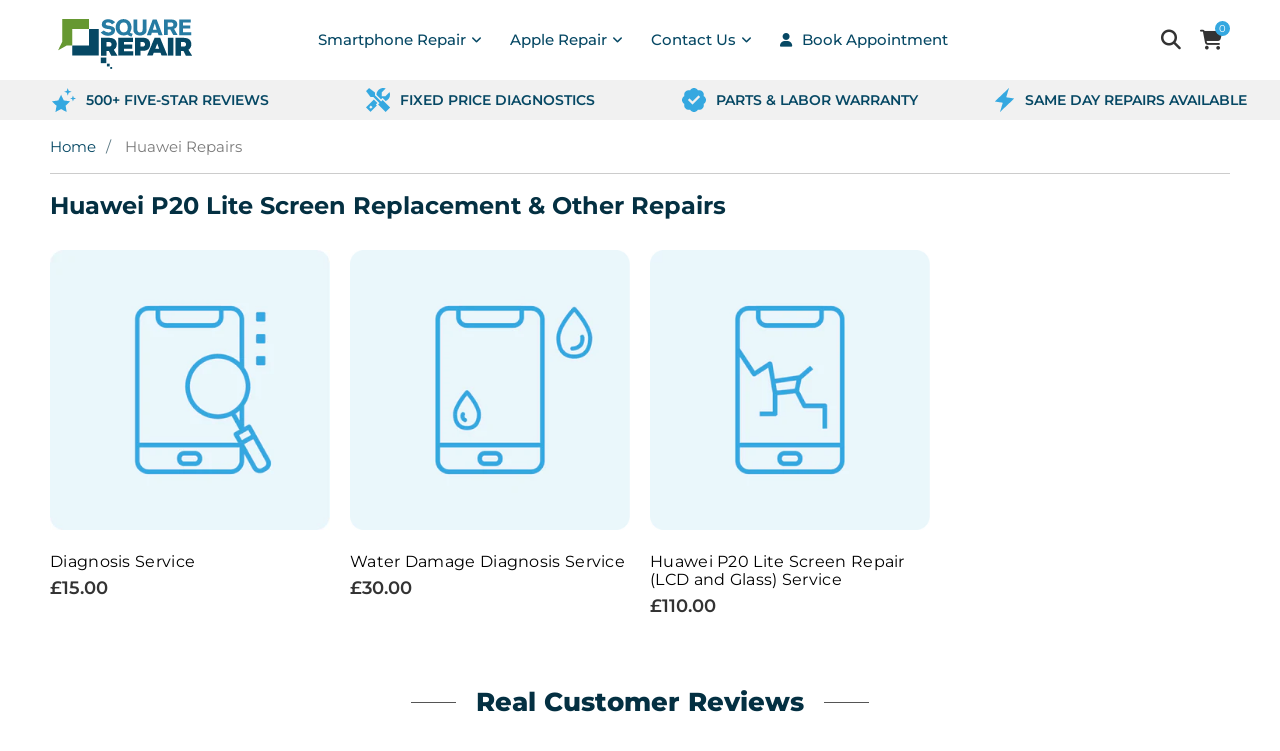

--- FILE ---
content_type: text/html; charset=utf-8
request_url: https://squarerepair.co.uk/collections/huawei-p20-lite-repair
body_size: 44083
content:
<!doctype html>
<html lang="en" class="no-js">
<head>
	<!-- Added by AVADA SEO Suite -->
	
	<!-- /Added by AVADA SEO Suite -->
  <!-- Google tag (gtag.js) -->
<script async src="https://www.googletagmanager.com/gtag/js?id=G-QVJ3MGZR8K"></script>
<script>
  window.dataLayer = window.dataLayer || [];
  function gtag(){dataLayer.push(arguments);}
  gtag('js', new Date());

  gtag('config', 'G-QVJ3MGZR8K');
</script>
<!-- Start VWO Async SmartCode -->
<script type='text/javascript'>
window._vwo_code = window._vwo_code || (function(){
var account_id=625161,
settings_tolerance=2000,
library_tolerance=2500,
use_existing_jquery=false,
is_spa=1,
hide_element='body',

/* DO NOT EDIT BELOW THIS LINE */
f=false,d=document,code={use_existing_jquery:function(){return use_existing_jquery;},library_tolerance:function(){return library_tolerance;},finish:function(){if(!f){f=true;var a=d.getElementById('_vis_opt_path_hides');if(a)a.parentNode.removeChild(a);}},finished:function(){return f;},load:function(a){var b=d.createElement('script');b.src=a;b.type='text/javascript';b.innerText;b.onerror=function(){_vwo_code.finish();};d.getElementsByTagName('head')[0].appendChild(b);},init:function(){
window.settings_timer=setTimeout(function () {_vwo_code.finish() },settings_tolerance);var a=d.createElement('style'),b=hide_element?hide_element+'{opacity:0 !important;filter:alpha(opacity=0) !important;background:none !important;}':'',h=d.getElementsByTagName('head')[0];a.setAttribute('id','_vis_opt_path_hides');a.setAttribute('type','text/css');if(a.styleSheet)a.styleSheet.cssText=b;else a.appendChild(d.createTextNode(b));h.appendChild(a);this.load('https://dev.visualwebsiteoptimizer.com/j.php?a='+account_id+'&u='+encodeURIComponent(d.URL)+'&f='+(+is_spa)+'&r='+Math.random());return settings_timer; }};window._vwo_settings_timer = code.init(); return code; }());
</script>
<!-- End VWO Async SmartCode -->
  
  
  
  
  <meta charset="UTF-8">
  <meta http-equiv="X-UA-Compatible" content="IE=edge,chrome=1">
  <meta name="viewport" content="width=device-width, initial-scale=1.0, maximum-scale=1.0, user-scalable=no"><style type="text/css">/*! Bootstrap Reboot v4.1.1 */*,::after,::before{box-sizing:border-box}html{font-family:sans-serif;line-height:1.15;-webkit-text-size-adjust:100%;-ms-text-size-adjust:100%;-ms-overflow-style:scrollbar;-webkit-tap-highlight-color:transparent}@-ms-viewport{width:device-width}article,aside,figcaption,figure,footer,header,hgroup,main,nav,section{display:block}body{margin:0;font-family:-apple-system,BlinkMacSystemFont,"Segoe UI",Roboto,"Helvetica Neue",Arial,sans-serif,"Apple Color Emoji","Segoe UI Emoji","Segoe UI Symbol";font-size:1rem;font-weight:400;line-height:1.5;color:#212529;text-align:left;background-color:#fff}[tabindex="-1"]:focus{outline:0!important}hr{box-sizing:content-box;height:0;overflow:visible}h1,h2,h3,h4,h5,h6{margin-top:0;margin-bottom:.5rem}p{margin-top:0;margin-bottom:1rem}abbr[data-original-title],abbr[title]{text-decoration:underline;-webkit-text-decoration:underline dotted;text-decoration:underline dotted;cursor:help;border-bottom:0}address{margin-bottom:1rem;font-style:normal;line-height:inherit}dl,ol,ul{margin-top:0;margin-bottom:1rem}ol ol,ol ul,ul ol,ul ul{margin-bottom:0}dt{font-weight:700}dd{margin-bottom:.5rem;margin-left:0}blockquote{margin:0 0 1rem}dfn{font-style:italic}b,strong{font-weight:bolder}small{font-size:80%}sub,sup{position:relative;font-size:75%;line-height:0;vertical-align:baseline}sub{bottom:-.25em}sup{top:-.5em}a{color:#333;text-decoration:none;background-color:transparent;-webkit-text-decoration-skip:objects}a:hover{color:#0056b3;text-decoration:underline}a:not([href]):not([tabindex]){color:inherit;text-decoration:none}a:not([href]):not([tabindex]):focus,a:not([href]):not([tabindex]):hover{color:inherit;text-decoration:none}a:not([href]):not([tabindex]):focus{outline:0}code,kbd,pre,samp{font-family:SFMono-Regular,Menlo,Monaco,Consolas,"Liberation Mono","Courier New",monospace;font-size:1em}pre{margin-top:0;margin-bottom:1rem;overflow:auto;-ms-overflow-style:scrollbar}figure{margin:0 0 1rem}img{vertical-align:middle;border-style:none}svg:not(:root){overflow:hidden}table{border-collapse:collapse}caption{padding-top:.75rem;padding-bottom:.75rem;color:#6c757d;text-align:left;caption-side:bottom}th{text-align:inherit}label{display:inline-block;margin-bottom:.5rem}button{border-radius:0}button:focus{outline:1px dotted;outline:5px auto -webkit-focus-ring-color}button,input,optgroup,select,textarea{margin:0;font-family:inherit;font-size:inherit;line-height:inherit}button,input{overflow:visible}button,select{text-transform:none}[type=reset],[type=submit],button,html [type=button]{-webkit-appearance:button}[type=button]::-moz-focus-inner,[type=reset]::-moz-focus-inner,[type=submit]::-moz-focus-inner,button::-moz-focus-inner{padding:0;border-style:none}input[type=checkbox],input[type=radio]{box-sizing:border-box;padding:0}input[type=date],input[type=datetime-local],input[type=month],input[type=time]{-webkit-appearance:listbox}textarea{overflow:auto;resize:vertical}fieldset{min-width:0;padding:0;margin:0;border:0}legend{display:block;width:100%;max-width:100%;padding:0;margin-bottom:.5rem;font-size:1.5rem;line-height:inherit;color:inherit;white-space:normal}progress{vertical-align:baseline}[type=number]::-webkit-inner-spin-button,[type=number]::-webkit-outer-spin-button{height:auto}[type=search]{outline-offset:-2px;-webkit-appearance:none}[type=search]::-webkit-search-cancel-button,[type=search]::-webkit-search-decoration{-webkit-appearance:none}::-webkit-file-upload-button{font:inherit;-webkit-appearance:button}output{display:inline-block}summary{display:list-item;cursor:pointer}template{display:none}[hidden]{display:none!important}/*! Bootstrap Grid v4.1.1 */@-ms-viewport{width:device-width}html{box-sizing:border-box;-ms-overflow-style:scrollbar}*,::after,::before{box-sizing:inherit}label{display:block;font-size:14px;color:#1b1919;font-weight:400;margin-bottom:5px;vertical-align:middle}input[type=date],input[type=email],input[type=number],input[type=password],input[type=tel],input[type=telephone],input[type=text],input[type=url],select,textarea{width:100%;height:40px;border:1px solid rgba(129,129,129,.25);font-size:14px;line-height:18px;padding:0 10px;transition:border-color .5s;box-shadow:none;border-radius:0}input[type=date],input[type=email],input[type=number],input[type=password],input[type=search],input[type=tel],input[type=telephone],input[type=text],input[type=url],textarea{-webkit-appearance:none;-moz-appearance:none;appearance:none}textarea{height:auto;line-height:1.5;padding:10px 15px}.container{width:100%;padding-right:10px;padding-left:10px;margin-right:auto;margin-left:auto}.nt-full{position:relative;width:100%}button[disabled],html input[disabled]{cursor:default}.nt_search_results .product_item.four,.nt_search_results .product_item.one,.nt_search_results .product_item.three,.nt_search_results .product_item.two{display:none}@media (min-width:768px){.container{max-width:100%}.more_result.five{display:none}.nt_search_results .product_item.four{display:block}}@media (min-width:992px){.container{max-width:970px}.more_result.four{display:none}.nt_search_results .product_item.three{display:block}}@media (min-width:1200px){.container{max-width:1170px}.more_result.three{display:none}.nt_search_results .product_item.two{display:block}}@media (min-width:1230px){.container{max-width:1200px}}@media (min-width:1440px){.col-lg-18{-ms-flex:0 0 12.5%!important;flex:0 0 12.5%!important;max-width:12.5%!important}.more_result.two{display:none}.nt_search_results .product_item.four,.nt_search_results .product_item.one,.nt_search_results .product_item.three,.nt_search_results .product_item.two{display:block}}.no-js .js{display:none}.nt_slideshow .nt-carousel{visibility:visible;opacity:1}.container-fluid{width:100%;padding-right:10px;padding-left:10px;margin-right:auto;margin-left:auto}.row{display:-ms-flexbox;display:flex;-ms-flex-wrap:wrap;flex-wrap:wrap;margin-right:-10px;margin-left:-10px}.no-gutters{margin-right:0;margin-left:0}.no-gutters>.col,.no-gutters>[class*=col-]{padding-right:0;padding-left:0}.col,.col-1,.col-10,.col-11,.col-12,.col-2,.col-3,.col-4,.col-5,.col-6,.col-7,.col-8,.col-9,.col-auto,.col-lg,.col-lg-1,.col-lg-10,.col-lg-11,.col-lg-12,.col-lg-2,.col-lg-3,.col-lg-4,.col-lg-5,.col-lg-6,.col-lg-7,.col-lg-8,.col-lg-9,.col-lg-auto,.col-md,.col-md-1,.col-md-10,.col-md-11,.col-md-12,.col-md-2,.col-md-3,.col-md-4,.col-md-5,.col-md-6,.col-md-7,.col-md-8,.col-md-9,.col-md-auto,.col-sm,.col-sm-1,.col-sm-10,.col-sm-11,.col-sm-12,.col-sm-2,.col-sm-3,.col-sm-4,.col-sm-5,.col-sm-6,.col-sm-7,.col-sm-8,.col-sm-9,.col-sm-auto,.col-xl,.col-xl-1,.col-xl-10,.col-xl-11,.col-xl-12,.col-xl-2,.col-xl-3,.col-xl-4,.col-xl-5,.col-xl-6,.col-xl-7,.col-xl-8,.col-xl-9,.col-xl-auto{position:relative;width:100%;min-height:1px;padding-right:10px;padding-left:10px}.col{-ms-flex-preferred-size:0;flex-basis:0;-ms-flex-positive:1;flex-grow:1;max-width:100%}.col-auto{-ms-flex:0 0 auto;flex:0 0 auto;width:auto;max-width:none}.col-1{-ms-flex:0 0 8.333333%;flex:0 0 8.333333%;max-width:8.333333%}.col-2{-ms-flex:0 0 16.666667%;flex:0 0 16.666667%;max-width:16.666667%}.col-3{-ms-flex:0 0 25%;flex:0 0 25%;max-width:25%}.col-4{-ms-flex:0 0 33.333333%;flex:0 0 33.333333%;max-width:33.333333%}.col-5{-ms-flex:0 0 41.666667%;flex:0 0 41.666667%;max-width:41.666667%}.col-6{-ms-flex:0 0 50%;flex:0 0 50%;max-width:50%}.col-7{-ms-flex:0 0 58.333333%;flex:0 0 58.333333%;max-width:58.333333%}.col-8{-ms-flex:0 0 66.666667%;flex:0 0 66.666667%;max-width:66.666667%}.col-9{-ms-flex:0 0 75%;flex:0 0 75%;max-width:75%}.col-10{-ms-flex:0 0 83.333333%;flex:0 0 83.333333%;max-width:83.333333%}.col-11{-ms-flex:0 0 91.666667%;flex:0 0 91.666667%;max-width:91.666667%}.col-12{-ms-flex:0 0 100%;flex:0 0 100%;max-width:100%}.order-first{-ms-flex-order:-1;order:-1}.order-last{-ms-flex-order:13;order:13}.order-0{-ms-flex-order:0;order:0}.order-1{-ms-flex-order:1;order:1}.order-2{-ms-flex-order:2;order:2}.order-3{-ms-flex-order:3;order:3}.order-4{-ms-flex-order:4;order:4}.order-5{-ms-flex-order:5;order:5}.order-6{-ms-flex-order:6;order:6}.order-7{-ms-flex-order:7;order:7}.order-8{-ms-flex-order:8;order:8}.order-9{-ms-flex-order:9;order:9}.order-10{-ms-flex-order:10;order:10}.order-11{-ms-flex-order:11;order:11}.order-12{-ms-flex-order:12;order:12}.offset-1{margin-left:8.333333%}.offset-2{margin-left:16.666667%}.offset-3{margin-left:25%}.offset-4{margin-left:33.333333%}.offset-5{margin-left:41.666667%}.offset-6{margin-left:50%}.offset-7{margin-left:58.333333%}.offset-8{margin-left:66.666667%}.offset-9{margin-left:75%}.offset-10{margin-left:83.333333%}.offset-11{margin-left:91.666667%}@media (min-width:576px){.col-sm{-ms-flex-preferred-size:0;flex-basis:0;-ms-flex-positive:1;flex-grow:1;max-width:100%}.col-sm-auto{-ms-flex:0 0 auto;flex:0 0 auto;width:auto;max-width:none}.col-sm-1{-ms-flex:0 0 8.333333%;flex:0 0 8.333333%;max-width:8.333333%}.col-sm-2{-ms-flex:0 0 16.666667%;flex:0 0 16.666667%;max-width:16.666667%}.col-sm-3{-ms-flex:0 0 25%;flex:0 0 25%;max-width:25%}.col-sm-4{-ms-flex:0 0 33.333333%;flex:0 0 33.333333%;max-width:33.333333%}.col-sm-5{-ms-flex:0 0 41.666667%;flex:0 0 41.666667%;max-width:41.666667%}.col-sm-6{-ms-flex:0 0 50%;flex:0 0 50%;max-width:50%}.col-sm-7{-ms-flex:0 0 58.333333%;flex:0 0 58.333333%;max-width:58.333333%}.col-sm-8{-ms-flex:0 0 66.666667%;flex:0 0 66.666667%;max-width:66.666667%}.col-sm-9{-ms-flex:0 0 75%;flex:0 0 75%;max-width:75%}.col-sm-10{-ms-flex:0 0 83.333333%;flex:0 0 83.333333%;max-width:83.333333%}.col-sm-11{-ms-flex:0 0 91.666667%;flex:0 0 91.666667%;max-width:91.666667%}.col-sm-12{-ms-flex:0 0 100%;flex:0 0 100%;max-width:100%}.order-sm-first{-ms-flex-order:-1;order:-1}.order-sm-last{-ms-flex-order:13;order:13}.order-sm-0{-ms-flex-order:0;order:0}.order-sm-1{-ms-flex-order:1;order:1}.order-sm-2{-ms-flex-order:2;order:2}.order-sm-3{-ms-flex-order:3;order:3}.order-sm-4{-ms-flex-order:4;order:4}.order-sm-5{-ms-flex-order:5;order:5}.order-sm-6{-ms-flex-order:6;order:6}.order-sm-7{-ms-flex-order:7;order:7}.order-sm-8{-ms-flex-order:8;order:8}.order-sm-9{-ms-flex-order:9;order:9}.order-sm-10{-ms-flex-order:10;order:10}.order-sm-11{-ms-flex-order:11;order:11}.order-sm-12{-ms-flex-order:12;order:12}.offset-sm-0{margin-left:0}.offset-sm-1{margin-left:8.333333%}.offset-sm-2{margin-left:16.666667%}.offset-sm-3{margin-left:25%}.offset-sm-4{margin-left:33.333333%}.offset-sm-5{margin-left:41.666667%}.offset-sm-6{margin-left:50%}.offset-sm-7{margin-left:58.333333%}.offset-sm-8{margin-left:66.666667%}.offset-sm-9{margin-left:75%}.offset-sm-10{margin-left:83.333333%}.offset-sm-11{margin-left:91.666667%}}@media (min-width:768px){.col-md{-ms-flex-preferred-size:0;flex-basis:0;-ms-flex-positive:1;flex-grow:1;max-width:100%}.col-md-auto{-ms-flex:0 0 auto;flex:0 0 auto;width:auto;max-width:none}.col-md-1{-ms-flex:0 0 8.333333%;flex:0 0 8.333333%;max-width:8.333333%}.col-md-2{-ms-flex:0 0 16.666667%;flex:0 0 16.666667%;max-width:16.666667%}.col-md-3{-ms-flex:0 0 25%;flex:0 0 25%;max-width:25%}.col-md-4{-ms-flex:0 0 33.333333%;flex:0 0 33.333333%;max-width:33.333333%}.col-md-5{-ms-flex:0 0 41.666667%;flex:0 0 41.666667%;max-width:41.666667%}.col-md-6{-ms-flex:0 0 50%;flex:0 0 50%;max-width:50%}.col-md-7{-ms-flex:0 0 58.333333%;flex:0 0 58.333333%;max-width:58.333333%}.col-md-8{-ms-flex:0 0 66.666667%;flex:0 0 66.666667%;max-width:66.666667%}.col-md-9{-ms-flex:0 0 75%;flex:0 0 75%;max-width:75%}.col-md-10{-ms-flex:0 0 83.333333%;flex:0 0 83.333333%;max-width:83.333333%}.col-md-11{-ms-flex:0 0 91.666667%;flex:0 0 91.666667%;max-width:91.666667%}.col-md-12{-ms-flex:0 0 100%;flex:0 0 100%;max-width:100%}.col-md-15{-ms-flex:0 0 20%;flex:0 0 20%;max-width:20%}.order-md-first{-ms-flex-order:-1;order:-1}.order-md-last{-ms-flex-order:13;order:13}.order-md-0{-ms-flex-order:0;order:0}.order-md-1{-ms-flex-order:1;order:1}.order-md-2{-ms-flex-order:2;order:2}.order-md-3{-ms-flex-order:3;order:3}.order-md-4{-ms-flex-order:4;order:4}.order-md-5{-ms-flex-order:5;order:5}.order-md-6{-ms-flex-order:6;order:6}.order-md-7{-ms-flex-order:7;order:7}.order-md-8{-ms-flex-order:8;order:8}.order-md-9{-ms-flex-order:9;order:9}.order-md-10{-ms-flex-order:10;order:10}.order-md-11{-ms-flex-order:11;order:11}.order-md-12{-ms-flex-order:12;order:12}.offset-md-0{margin-left:0}.offset-md-1{margin-left:8.333333%}.offset-md-2{margin-left:16.666667%}.offset-md-3{margin-left:25%}.offset-md-4{margin-left:33.333333%}.offset-md-5{margin-left:41.666667%}.offset-md-6{margin-left:50%}.offset-md-7{margin-left:58.333333%}.offset-md-8{margin-left:66.666667%}.offset-md-9{margin-left:75%}.offset-md-10{margin-left:83.333333%}.offset-md-11{margin-left:91.666667%}}@media (min-width:992px){.col-lg{-ms-flex-preferred-size:0;flex-basis:0;-ms-flex-positive:1;flex-grow:1;max-width:100%}.col-lg-auto{-ms-flex:0 0 auto;flex:0 0 auto;width:auto;max-width:none}.col-lg-1{-ms-flex:0 0 8.333333%;flex:0 0 8.333333%;max-width:8.333333%}.col-lg-2{-ms-flex:0 0 16.666667%;flex:0 0 16.666667%;max-width:16.666667%}.col-lg-3{-ms-flex:0 0 25%;flex:0 0 25%;max-width:25%}.col-lg-4{-ms-flex:0 0 33.333333%;flex:0 0 33.333333%;max-width:33.333333%}.col-lg-5{-ms-flex:0 0 41.666667%;flex:0 0 41.666667%;max-width:41.666667%}.col-lg-6{-ms-flex:0 0 50%;flex:0 0 50%;max-width:50%}.col-lg-7{-ms-flex:0 0 58.333333%;flex:0 0 58.333333%;max-width:58.333333%}.col-lg-8{-ms-flex:0 0 66.666667%;flex:0 0 66.666667%;max-width:66.666667%}.col-lg-9{-ms-flex:0 0 75%;flex:0 0 75%;max-width:75%}.col-lg-10{-ms-flex:0 0 83.333333%;flex:0 0 83.333333%;max-width:83.333333%}.col-lg-11{-ms-flex:0 0 91.666667%;flex:0 0 91.666667%;max-width:91.666667%}.col-lg-12{-ms-flex:0 0 100%;flex:0 0 100%;max-width:100%}.col-lg-15{-ms-flex:0 0 20%;flex:0 0 20%;max-width:20%}.order-lg-first{-ms-flex-order:-1;order:-1}.order-lg-last{-ms-flex-order:13;order:13}.order-lg-0{-ms-flex-order:0;order:0}.order-lg-1{-ms-flex-order:1;order:1}.order-lg-2{-ms-flex-order:2;order:2}.order-lg-3{-ms-flex-order:3;order:3}.order-lg-4{-ms-flex-order:4;order:4}.order-lg-5{-ms-flex-order:5;order:5}.order-lg-6{-ms-flex-order:6;order:6}.order-lg-7{-ms-flex-order:7;order:7}.order-lg-8{-ms-flex-order:8;order:8}.order-lg-9{-ms-flex-order:9;order:9}.order-lg-10{-ms-flex-order:10;order:10}.order-lg-11{-ms-flex-order:11;order:11}.order-lg-12{-ms-flex-order:12;order:12}.offset-lg-0{margin-left:0}.offset-lg-1{margin-left:8.333333%}.offset-lg-2{margin-left:16.666667%}.offset-lg-3{margin-left:25%}.offset-lg-4{margin-left:33.333333%}.offset-lg-5{margin-left:41.666667%}.offset-lg-6{margin-left:50%}.offset-lg-7{margin-left:58.333333%}.offset-lg-8{margin-left:66.666667%}.offset-lg-9{margin-left:75%}.offset-lg-10{margin-left:83.333333%}.offset-lg-11{margin-left:91.666667%}}@media (min-width:1200px){.col-xl{-ms-flex-preferred-size:0;flex-basis:0;-ms-flex-positive:1;flex-grow:1;max-width:100%}.col-xl-auto{-ms-flex:0 0 auto;flex:0 0 auto;width:auto;max-width:none}.col-xl-1{-ms-flex:0 0 8.333333%;flex:0 0 8.333333%;max-width:8.333333%}.col-xl-2{-ms-flex:0 0 16.666667%;flex:0 0 16.666667%;max-width:16.666667%}.col-xl-3{-ms-flex:0 0 25%;flex:0 0 25%;max-width:25%}.col-xl-4{-ms-flex:0 0 33.333333%;flex:0 0 33.333333%;max-width:33.333333%}.col-xl-5{-ms-flex:0 0 41.666667%;flex:0 0 41.666667%;max-width:41.666667%}.col-xl-6{-ms-flex:0 0 50%;flex:0 0 50%;max-width:50%}.col-xl-7{-ms-flex:0 0 58.333333%;flex:0 0 58.333333%;max-width:58.333333%}.col-xl-8{-ms-flex:0 0 66.666667%;flex:0 0 66.666667%;max-width:66.666667%}.col-xl-9{-ms-flex:0 0 75%;flex:0 0 75%;max-width:75%}.col-xl-10{-ms-flex:0 0 83.333333%;flex:0 0 83.333333%;max-width:83.333333%}.col-xl-11{-ms-flex:0 0 91.666667%;flex:0 0 91.666667%;max-width:91.666667%}.col-xl-12{-ms-flex:0 0 100%;flex:0 0 100%;max-width:100%}.order-xl-first{-ms-flex-order:-1;order:-1}.order-xl-last{-ms-flex-order:13;order:13}.order-xl-0{-ms-flex-order:0;order:0}.order-xl-1{-ms-flex-order:1;order:1}.order-xl-2{-ms-flex-order:2;order:2}.order-xl-3{-ms-flex-order:3;order:3}.order-xl-4{-ms-flex-order:4;order:4}.order-xl-5{-ms-flex-order:5;order:5}.order-xl-6{-ms-flex-order:6;order:6}.order-xl-7{-ms-flex-order:7;order:7}.order-xl-8{-ms-flex-order:8;order:8}.order-xl-9{-ms-flex-order:9;order:9}.order-xl-10{-ms-flex-order:10;order:10}.order-xl-11{-ms-flex-order:11;order:11}.order-xl-12{-ms-flex-order:12;order:12}.offset-xl-0{margin-left:0}.offset-xl-1{margin-left:8.333333%}.offset-xl-2{margin-left:16.666667%}.offset-xl-3{margin-left:25%}.offset-xl-4{margin-left:33.333333%}.offset-xl-5{margin-left:41.666667%}.offset-xl-6{margin-left:50%}.offset-xl-7{margin-left:58.333333%}.offset-xl-8{margin-left:66.666667%}.offset-xl-9{margin-left:75%}.offset-xl-10{margin-left:83.333333%}.offset-xl-11{margin-left:91.666667%}}/* Slider */.slick-slider{position:relative;display:block;box-sizing:border-box;-webkit-user-select:none;-moz-user-select:none;-ms-user-select:none;user-select:none;-webkit-touch-callout:none;-khtml-user-select:none;-ms-touch-action:pan-y;touch-action:pan-y;-webkit-tap-highlight-color:transparent}.slick-list{position:relative;display:block;overflow:hidden;margin:0;padding:0}.slick-list:focus{outline:0}.slick-list.dragging{cursor:pointer;cursor:hand}.slick-slider .slick-list,.slick-slider .slick-track{-webkit-transform:translate3d(0,0,0);-moz-transform:translate3d(0,0,0);-ms-transform:translate3d(0,0,0);-o-transform:translate3d(0,0,0);transform:translate3d(0,0,0)}.slick-track{position:relative;top:0;left:0;display:block}.slick-track:after,.slick-track:before{display:table;content:''}.slick-track:after{clear:both}.slick-loading .slick-track{visibility:hidden}.slick-slide{display:none;float:left;height:100%;min-height:1px;outline:0}body.rtl .slick-slide{float:right}.slick-slide.slick-loading img{display:none}.slick-slide.dragging img{pointer-events:none}.slick-initialized .slick-slide{display:block}.slick-loading .slick-slide{visibility:hidden}.slick-vertical .slick-slide{display:block;height:auto;border:1px solid transparent}.slick-arrow.slick-hidden{display:none}.slick-next,.slick-prev{position:absolute;top:50%;color:#000;display:inline-block;text-align:center;cursor:pointer;zoom:1;opacity:0;margin:0;font-size:0;border:0;background:0 0;z-index:2;filter:Alpha(Opacity=0);transform:translateY(-50%);-o-transform:translateY(-50%);-webkit-transform:translateY(-50%);-moz-transform:translateY(-50%);-sand-transform:translateY(-50%);-ms-transform:translateY(-50%);-o-transition:all .25s ease;-moz-transition:all .25s ease;-webkit-transition:all .25s ease;transition:all .25s ease}.slick-prev{left:-20px}.slick-next{right:-20px}.slick-slider:hover .slick-prev{left:-47px}.slick-slider:hover .slick-next{right:-47px}.slick-slider>.slick-arrow.slick-disabled,.slick-slider>.slick-arrow.slick-disabled:before{color:rgba(0,0,0,.3);cursor:default}.slick-slider>.slick-arrow:before{display:block;content:"\e605";font-family:simple-line-icons;width:55px;font-size:36px;height:55px;line-height:55px}.slick-slider>.slick-arrow.slick-next:before{content:"\e606"}.slick-slider:hover .slick-arrow{opacity:1}.cd-quick-view .slick-slider:hover .slick-arrow,.popup-quick-view .slick-slider:hover .slick-arrow{right:0}.cd-quick-view .slick-slider:hover .slick-prev,.popup-quick-view .slick-slider:hover .slick-prev{left:0}.slick-slider .slick-arrow:hover:not(.slick-disabled){color:rgba(0,0,0,.6)}.slick-slider .slick-arrow:focus{outline:0}.slick-dotted.slick-slider{margin-bottom:30px}.slick-dots{position:absolute;bottom:15px;display:block;width:100%;padding:0;margin:0;list-style:none;text-align:center;z-index:999}.products.jas-carousel ul.slick-dots{position:static}.slick-dots li{position:relative;display:inline-block;width:10px;height:10px;margin:0 5px;padding:0;cursor:pointer}.slick-dots li button{font-size:0;line-height:0;display:block;width:10px;height:10px;padding:5px;cursor:pointer;color:transparent;border:0;outline:0;background:0 0!important}.slick-dots li button:focus,.slick-dots li button:hover{outline:0}.slick-dots li button:focus:before,.slick-dots li button:hover:before{opacity:1}.slick-dots li button:before{font-size:0;position:absolute;top:0;left:0;width:10px;height:10px;content:'';text-align:center;opacity:.25;background-color:#000;border-radius: 50%;-webkit-font-smoothing:antialiased;-moz-osx-font-smoothing:grayscale}.slick-dots li.slick-active button:before{opacity:.75;color:#000}.slick-loading .slick-list {background: #fff url('//squarerepair.co.uk/cdn/shop/t/18/assets/ajax-loader.gif?v=41356863302472015721673502255') center center no-repeat;}img.lazyload,img.lazyloading,.main-img img,.back-img img {width: 100%}.color-scheme-light .nasa-opening-time li {border-bottom: 1px solid rgba(255,255,255,.1);}.p-nav img.lazyload,.p-nav img.lazyloading{opacity: 0}.nt-wrap-lazy:before {content: "";display: block;width: 100%;height: 100%;left: 0;top: 0;background-color: #f5f5f5;position: absolute;opacity: 1;visibility: visible;-webkit-transition: opacity .25s ease,visibility .25s ease;transition: opacity .25s ease,visibility .25s ease;}.lazyloaded + .nt-wrap-lazy, .lazyloaded >.nt-wrap-lazy{display: none;}.lazyloaded + .nt-wrap-lazy:after, .lazyloaded >.nt-wrap-lazy:after, .lazyloaded + .nt-wrap-lazy:before, .lazyloaded >.nt-wrap-lazy:before {opacity: 0;visibility: hidden;}.equal-nt [class*="lazyload"]:before {content: '';display: block;height: 0;width: 100%; /*padding-top: 127.7777778%; */}.equal-nt.ratio8_5 [class*="lazyload"]:before{padding-top: 62.5%;}.equal-nt.ratio3_2 [class*="lazyload"]:before{padding-top: 66.66%;}.equal-nt.ratio2_1 [class*="lazyload"]:before{padding-top: 50%;}.equal-nt.ratio1_2 [class*="lazyload"]:before{padding-top: 200%;}.equal-nt.ratio4_3 [class*="lazyload"]:before{padding-top: 75%;}.equal-nt.ratio16_9 [class*="lazyload"]:before{padding-top: 56.25%;}.equal-nt.ratio1_1 [class*="lazyload"]:before{padding-top: 100%;}.equal-nt.ratio_nt [class*="lazyload"]:before{padding-top: 120%;}.equal-nt.ratio2_3 [class*="lazyload"]:before {padding-top: 150%;}.nt_bg_lz.lazyload,.nt_bg_lz.lazyloading {background-color: #f5f5f5;background-image: none !important;}.equal-nt [class*="lazyload"] {display: block;width: 100%;height: 100%;position: relative;background-repeat: no-repeat;background-size: cover;}.equal-nt.nt_contain [class*="lazyload"] {background-size: contain}.equal-nt .back-img[class*="lazyload"] { position: absolute}.equal-nt.position_1 [class*="lazyload"]{background-position: left top}.equal-nt.position_2 [class*="lazyload"]{background-position: left center}.equal-nt.position_3 [class*="lazyload"]{background-position: left bottom}.equal-nt.position_4 [class*="lazyload"]{background-position: right top}.equal-nt.position_5 [class*="lazyload"]{background-position: right center}.equal-nt.position_6 [class*="lazyload"]{background-position: right bottom}.equal-nt.position_7 [class*="lazyload"]{background-position: center top}.equal-nt.position_8 [class*="lazyload"]{background-position: center center}.equal-nt.position_9 [class*="lazyload"]{background-position: center bottom}.price del {font-size: 13px;font-weight: normal;color: #555 }.price ins {text-decoration: none;background-color: transparent;padding: 0;opacity: 1;color: #f76b6a;}.nasa-row {margin-left: -.68966em;margin-right: -.68966em;}.nasa-row:before, .nasa-row:after {content: " ";display: table;}.nasa-row:after {clear: both;}.nasa-col {padding-left: .68966em;padding-right: .68966em;}.nt-banner-image {background-size: cover;background-repeat: no-repeat;background-position: 50% 50%;} .nasa-full-to-left .nt-banner-image,.nasa-full-to-right .nt-banner-image{margin-bottom: 10px;}.pin__type .open-qv-mpf,.nt-grid-item .open-qv-mpf {display: none}.product-images-slider_on {margin-bottom: 0 !important}.nt_slick_op {visibility: hidden;opacity: 0;}.nt_slick_op.slick-initialized {visibility: visible;opacity: 1;}.nt-full .slick-slider .slick-prev {left: 20px}.nt-full .slick-slider .slick-next {right: 20px}.nt-full .slick-slider:hover .slick-prev {left: 0}.nt-full .slick-slider:hover .slick-next {right: 0}.burger-icon {display: block;height: 1px;width: 30px;margin-bottom: 8px;background-color: #000;background-color: currentColor;transition: all 0.25s ease-out;}.burger-icon--mid {width: 18px}.burger-icon--bottom {margin-bottom: 0 !important}@font-face {font-family: "icons";src: url('//squarerepair.co.uk/cdn/shop/t/18/assets/icons.eot?v=163758654868947677581673502255');src: url('//squarerepair.co.uk/cdn/shop/t/18/assets/icons.eot?v=163758654868947677581673502255#iefix') format("embedded-opentype"),url('//squarerepair.co.uk/cdn/shop/t/18/assets/icons.woff?v=40388578414565558281673502255') format("woff"),url('//squarerepair.co.uk/cdn/shop/t/18/assets/icons.ttf?v=7314568078299467091673502255') format("truetype"),url('//squarerepair.co.uk/cdn/shop/t/18/assets/icons.svg?v=18544992770120008361673502255#timber-icons') format("svg");font-weight: normal;font-style: normal;}.icon-fallback-text .icon {display: none;}.payment-icons .icon-fallback-text .icon {display: inline-block;}.payment-icons .icon-fallback-text .fallback-text {clip: rect(0 0 0 0);overflow: hidden;position: absolute;height: 1px;width: 1px;}.payment-icons .icon:before {display: none;}.payment-icons .icon:before {display: inline;font-family: "icons";text-decoration: none;speak: none;font-style: normal;font-weight: normal;font-variant: normal;text-transform: none;line-height: 1;-webkit-font-smoothing: antialiased;-moz-osx-font-smoothing: grayscale;}.payment-icons .icon-amazon_payments:before {content: "\e908";}.payment-icons .icon-american_express:before {content: "\41";}.payment-icons .icon-apple_pay:before {content: "\e907";}.payment-icons .icon-arrow-down:before {content: "\34";}.payment-icons .icon-bitcoin:before {content: "\42";}.payment-icons .icon-cart:before {content: "\5b";}.payment-icons .icon-cirrus:before {content: "\43";}.payment-icons .icon-dankort:before {content: "\64";}.payment-icons .icon-diners_club:before {content: "\63";}.payment-icons .icon-discover:before {content: "\44";}.payment-icons .icon-dogecoin:before {content: "\e900";}.payment-icons .icon-dwolla:before {content: "\e901";}.payment-icons .icon-facebook:before {content: "\66";}.payment-icons .icon-fancy:before {content: "\46";}.payment-icons .icon-forbrugsforeningen:before {content: "\e902";}.payment-icons .icon-google_pay:before {content: "\e90c";}.payment-icons .icon-google_plus:before {content: "\e905";}.payment-icons .icon-grid-view:before {content: "\e603";}.payment-icons .icon-hamburger:before {content: "\e600";}.payment-icons .icon-instagram:before {content: "\e903";}.payment-icons .icon-interac:before {content: "\49";}.payment-icons .icon-jcb:before {content: "\4a";}.payment-icons .icon-klarna:before {content: "\e90a";}.payment-icons .icon-list-view:before {content: "\e604";}.payment-icons .icon-litecoin:before {content: "\e904";}.payment-icons .icon-maestro:before {content: "\6d";}.payment-icons .icon-master:before {content: "\4d";}.payment-icons .icon-minus:before {content: "\e602";}.payment-icons .icon-paypal:before {content: "\50";}.payment-icons .icon-pin:before {content: "\e909";}.payment-icons .icon-pinterest:before {content: "\70";}.payment-icons .icon-plus:before {content: "\e605";}.payment-icons .icon-rss:before {content: "\72";}.payment-icons .icon-search:before {content: "\73";}.payment-icons .icon-shopify_pay:before {content: "\e90b";}.payment-icons .icon-snapchat:before {content: "\e906";}.payment-icons .icon-tumblr:before {content: "\74";}.payment-icons .icon-twitter:before {content: "\54";}.payment-icons .icon-vimeo:before {content: "\76";}.payment-icons .icon-visa:before {content: "\56";}.payment-icons .icon-x:before {content: "\78";}.payment-icons .icon-youtube:before {content: "\79";}.payment-icons {-webkit-user-select: none;-moz-user-select: none;-ms-user-select: none;-o-user-select: none;user-select: none;cursor: default;}.payment-icons li {margin: 0 7.5px !important;color: #59756f;cursor: default;}.payment-icons .icon {font-size: 30px;line-height: 30px;}.payment-icons .icon-shopify_pay {font-size: 25px;line-height: 25px;}.payment-icons .fallback-text {text-transform: capitalize;}.payment-icon.svg{display: inline-block;margin: 0 !important;line-height: 1;}.payment-icon.svg .icon {width: 38px;height: 24px;}.sp-col-switch .one,.pswp__share-tooltip a.pswp__share--download {display: none}.wrapper-contetn_full .container {/* width: 95%; */max-width: 100%;padding-left: 20px;padding-right: 20px;}.wrapper-boxed .global-wrapper {max-width: 1220px;overflow: hidden;margin: 0 auto;box-shadow: 0 1px 5px rgba(190,190,190,.26);}.wrapper-boxed .header-banner {max-width: 1200px;margin: 0 auto;}.wrapper-boxed .site_header.live_stuck {left: auto;right: auto; max-width: 1220px;}.wrapper-boxed #nt_backtop {bottom: 40px;right: 20px;}.wrapper-boxed.sticky-footer-on .footer-container {right: auto;left: auto;max-width: 1220px;width: 100%;}@media (min-width: 1620px) {.wrapper-wide .container {max-width: 1600px;/* width: 95%; */}}.wrapper-contetn_full .nt-pagination,.wrapper-wide .nt-pagination {max-width: 100%;}.announcement_bar {background-color: #446084;min-height: 35px;display: table;vertical-align: middle;line-height: 1.5;opacity: 1;-webkit-transform: translate3d(0, 0, 0);transform: translate3d(0, 0, 0); -webkit-transition: all 0.2s;-moz-transition: all 0.2s;-o-transition: all 0.2s;transition: all 0.2s;}.hidden_an_bar .announcement_bar { opacity: 0; min-height: 0;-webkit-transform: translate3d(0, -100%, 0);transform: translate3d(0, -100%, 0);}.announcement_bar>a { padding: 5px 0;display: table-cell;vertical-align: middle;}.color-scheme-dark .close_an_bar svg path {fill: #333}.ellesi-gmap.nt-gmap {height: 100%;min-height: 500px;}.with_featured_img .wrap_cat {position: relative}/* nanoScroller */.nt-scroll { /*position: absolute;top: 0;right: 0;bottom: 0;left: 0;overflow: hidden; */-webkit-box-flex: 1;-ms-flex: 1 1 auto;flex: 1 1 auto;width: 100%;height: 100%;position: relative;overflow: hidden;}.nt-scroll .nt-scroll-content {padding-right: 0;position: absolute;top: 0;right: 0;bottom: 0;left: 0;overflow: scroll;overflow-x: hidden;-webkit-overflow-scrolling: touch;}.nt-scroll .nt-scroll-content:focus {outline: none;}.nt-scroll .nt-scroll-content::-webkit-scrollbar,.footer__collapsed .footer_contact_logo .widget-title{display: none;}.nt-scroll-pane {width: 2px;background: rgba(0, 0, 0, 0.05);position: absolute;top: 0;right: 0;bottom: 0;visibility : hidden\9; opacity: .01;-webkit-transition: .2s;-moz-transition : .2s;-o-transition : .2s;transition: .2s;-moz-border-radius: 5px;-webkit-border-radius : 5px;border-radius : 5px;}.nt-scroll-pane > .nt-scroll-slider {background: rgba(0, 0, 0, 0.7);position: relative;margin: 0 0px;}.has-scrollbar > .nt-scroll-content::-webkit-scrollbar {display: block;}.nt-scroll:hover > .nt-scroll-pane, .nt-scroll-quick:hover > .nt-scroll-pane, .nt-sidebar-scroll:hover > .nt-scroll-pane, .nt-scroll-pane.active, .nt-scroll-pane.flashed { visibility : visible\9;opacity: 0.99;}.nt_ajaxFilter .widget .nt-scroll,.nt_sidebarfilter .widget .nt-scroll{max-height: 200px;position: relative;}.mask-overlay {position: fixed;top: 0;left: 0;width: 100%;height: 100%;z-index: 999;opacity: 0;visibility: hidden;background-color: rgba(0,0,0,.7);-webkit-transition: opacity .25s ease,visibility 0s ease .25s;transition: opacity .25s ease,visibility 0s ease .25s;}.global-wrapper {overflow: hidden}.cart-opened .mask-overlay,.login-opened .mask-overlay, .menu-opened .mask-overlay,.filter_opened .mask-overlay,.default_opened .mask-overlay,.open_quickview .mask-overlay {opacity: 1;visibility: visible;-webkit-transition: opacity .25s ease,visibility 0s ease;transition: opacity .25s ease,visibility 0s ease;}.metro + .products-footer {margin-top: 30px}.nt-newsletter-popup.nt_non_img {max-width: 650px}.nt-newsletter-popup .signup-newsletter-form input[type='submit'] { min-width: 165px}.nt_popup_bg {background-repeat: no-repeat;background-position: center;background-size: cover;}.nt-popup-wrap {height: 100%;padding: 40px 20px 75px}.nt_new_checkzone.pa {bottom: 40px;left: 20px}#hideforever_ypop {display: inline;margin: -2px 5px 0 0;text-align: center;vertical-align: middle;}.banner_cookies {bottom: 0;left: 0;right: 0;color: #fff;z-index: 999999;padding: 15px 30px;background-color: rgba(0,0,0,.9);}.banner_cookies.animated {-webkit-animation-duration: .5s; animation-duration: .5s;}.banner_cookies.animated.rollIn,.banner_cookies.animated.swing,.banner_cookies.animated.shake,.banner_cookies.animated.wobble,.banner_cookies.animated.jello {-webkit-animation-duration: .85s; animation-duration: .85s;}.banner_cookies p>a {color: #fff;text-decoration: underline}.banner_cookies p>a:hover,.banner_cookies p>a:focus{opacity: .7}.banner_cookies_btn.btn_primary {width: auto;line-height: 44px;padding: 0 25px;border-radius: 3px;}.container_page h1, .container_page h2, .container_page h3, .container_page h4, .container_page h5, .container_page h6 {font-weight: bold}.countdown-time-simple {left: 10px;right: 10px;bottom: 10px;color: #fff;padding: 5px 0;opacity: 0;visibility: hidden;z-index: 6;-webkit-transition: opacity .3s ease-in-out;-moz-transition: opacity .3s ease-in-out;-o-transition: opacity .3s ease-in-out;transition: opacity .3s ease-in-out;}.countdown-time-simple:before {content: '';position: absolute;left: 0;width: 100%;top: 0;height: 100%;background-color: #f76b6a;opacity: 0.85;}.nt_slideshow_banner .countdown-time-simple.pa {position: relative;right: 0;left: 0;width: 70%;margin: 0 auto;}.nt_slideshow_banner .countdown-time-simple.pa h5 {margin: 0;font-size: 13px;line-height: inherit;letter-spacing: 0;}.nt_slideshow_banner .countdown-time-simple.default h5 {color: #fff}.countdown-time-simple.show { opacity: 1;visibility: visible}.countdown-time-simple.dark,.countdown-time-simple.dark .cw{font-weight: 700;color: #000}.countdown-time-simple.dark:before{background-color: #fff; border: 1px dashed #000}.countdown-time-simple.light,.countdown-time-simple.light .cw{font-weight: 700;color: #f76b6a}.countdown-time-simple.light:before{background-color: #fff;border: 1px dashed #f76b6a;}.countdown-time-simple.light_2,.countdown-time-simple.light_2 .cw{font-weight: 700;color: #95bf47}.countdown-time-simple.light_2:before{background-color: #fff;border: 1px dashed #95bf47;}button, html input[type="button"], input[type="reset"], input[type="submit"] {-webkit-appearance: button;cursor: pointer;}.p-nav.nt-carousel.left:not(.right),.p-nav.nt-group-carousel.left:not(.right){margin-right: -10px;}.p-nav.nt-carousel.right,.p-nav.nt-group-carousel.right{margin-left: -10px;}.template-product .p-nav.left .slick-slide { margin-bottom: 10px;padding: 1px}.template-product .p-nav.left .slick-slide:last-child { margin-bottom: 0}.selector-wrapper,.variations .swatches-select>.nt_unavailable,.variations.variant_simple .input-dropdown-inner .dropdown-list li.nt_soldout:before {display: none !important;}.variations .swatch:not(.style_color) .swatches-select>.nt_soldout:before{content: " ";position: absolute;top: 50%;right: 2px;margin-top: -1px;width: 95%; -webkit-width: calc(100% - 4px);-moz-width: calc(100% - 4px);width: calc(100% - 4px);height: 1px;display: inline-block;background-color: #777777;-webkit-transition: background-color .2s ease-in-out,transform .2s ease-in-out,width .2s ease-in-out;-moz-transition: background-color .2s ease-in-out,transform .2s ease-in-out,width .2s ease-in-out;-o-transition: background-color .2s ease-in-out,transform .2s ease-in-out,width .2s ease-in-out;transition: background-color .2s ease-in-out,transform .2s ease-in-out,width .2s ease-in-out;}.variations .swatch:not(.style_color) .swatches-select>.nt_soldout:hover:before,.variations .swatch:not(.style_color) .swatches-select>.is-selected.nt_soldout:before {background-color: #fff;}.variations .swatch.style_color .swatches-select>.nt_soldout.is-selected,.variations .swatch.style_color .swatches-select>.nt_soldout>span:before {background-image: url(//squarerepair.co.uk/cdn/shop/t/18/assets/sold_out.png?v=174504563296916457131673502255); background-size: cover; background-repeat: no-repeat; background-position: 0 0} .variations .swatch.style_color .swatches-select>.nt_soldout>span {position: relative}.variations .swatch.style_color .swatches-select>.nt_soldout>span:before {content: " ";position: absolute;width: 100%;height: 100%;top: 0;left: 0;bottom: 0;right: 0;display: block;z-index: 2;-webkit-border-radius: 50%;-moz-border-radius: 50%;border-radius: 50%;}.variations .swatch.style_color .swatches-select>.nt_soldout:not(.image-swatch)>span.bg_color_black:before{background-image: url(//squarerepair.co.uk/cdn/shop/t/18/assets/sold_out_white.png?v=86177204333887740271673502255)} .variations .swatches-select>li.nt_soldout a,.variations.variant_simple .input-dropdown-inner .dropdown-list li.current-item.nt_soldout a,.variations.variant_simple .input-dropdown-inner .dropdown-list li.nt_soldout a{ color: #d0c8c8 !important;}.variations.variant_simple .input-dropdown-inner .dropdown-list li.nt_soldout a {text-decoration: line-through;}span.nt_name_current {color: #f76b6a;text-transform: none;}.variant-quantity:not(.only_default) {display: none}.variant-quantity.is-visible {display: block;line-height: normal;font-weight: bold;/* color: #ec0101; */margin-top: -10px;}.square.variations .swatch__list--item ,.square.variations .swatch__list--item >span,.square_quick.variations .swatch__list--item ,.square_quick.variations .swatch__list--item >span,.square.swatch__list .swatch__list--item ,.square.swatch__list .swatch__list--item >span,.variations.square .swatch.style_color .swatches-select>.nt_soldout>span:before,.variations.square_quick .swatch.style_color .swatches-select>.nt_soldout>span:before{-webkit-border-radius: 0;-moz-border-radius:0;border-radius: 0;}.input-dropdown-inner {position: relative;display: block;}.input-dropdown-inner > a {position: relative;padding: 0 30px 0 15px;display: block;width: 100%;min-width: 100px;height: 35px;border: 1px solid rgba(168,168,168,.4);font-size: 14px;letter-spacing: .4px;text-align: left;color: inherit;line-height: 35px;text-transform: uppercase;text-overflow: ellipsis;white-space: nowrap;overflow: hidden;}.input-dropdown-inner.dd-shown> a {z-index: 400}.input-dropdown-inner > a::after { position: absolute;right: 15px;top: 0;}.dropdown-list {display: none;max-height: 230px;overflow: auto;overscroll-behavior-y: contain;-webkit-overflow-scrolling: touch;position: absolute;top: 100%;z-index: 300;width: 100%;background-color: #fff;padding: 10px 0;left: 0; border: 1px solid #ddd; border-top: 0;-webkit-box-shadow: 0px 0px 35px -10px rgba(0, 0, 0, 0.25);box-shadow: 0px 0px 35px -10px rgba(0, 0, 0, 0.25);}.swatch .dropdown-list li {padding: 0;border: 0;}.dropdown-list li a {font-size: 14px;display: block;color: #8b8b8b;text-overflow: ellipsis;white-space: nowrap;overflow-x: hidden;padding: 10px 15px;-webkit-transition: all .1s ease;-moz-transition: all .1s ease;-o-transition: all .1s ease;transition: all .1s ease;}.variations.variant_simple .input-dropdown-inner .dropdown-list li.is-selected:hover a, .variations.variant_simple .input-dropdown-inner .dropdown-list li:hover a {background-color: #f76b6a;color: #fff;}.variations.variant_simple .input-dropdown-inner .dropdown-list li.is-selected a {background-color: #f1f1f1;color: #545252;}/* .variations.variant_simple .input-dropdown-inner .dropdown-list {display: inline-block !important;visibility: hidden;opacity: 0;}.variations.variant_simple .input-dropdown-inner.dd-shown .dropdown-list {visibility: visible;opacity: 1;} */.image-swatch >span {background-repeat: no-repeat;background-position: center;background-size: 100%;}/* TABLE */.table-bordered-style th,.table-bordered-style td {border: 1px solid #EFEFEF;}table {width: 100%;margin-bottom: 50px;font-size: 14px;}table a {color: #2f2f2f;}table tr th {padding: 15px 10px;text-align: left;letter-spacing: 1px;font-size: 18px;font-weight: 600;text-transform: uppercase;line-height: 1.4;color: #1B1919;vertical-align: middle;border: none;border-bottom: 2px solid #EFEFEF;}table tr td {padding: 15px 12px;border: none;text-align: left;border-bottom: 1px solid #E6E6E6;}table tbody th,table tfoot th {border-bottom: 1px solid #E6E6E6;text-transform: none;}.responsive-table {overflow-x: auto;margin-bottom: 30px;}.responsive-table table {margin: 0;}.responsive-table .responsive-table {margin-bottom: 0px;overflow-x: visible;}.single-product-content .sp_tab-center + .tab-panels .shop_attributes {max-width: 550px;margin: 0 auto;}.single-product-content .shop_attributes th{font-size: 16px;font-weight: 700;width: 20%}.single-product-content .entry-content p {line-height: 1.7;letter-spacing: .3px;}.single-product-content .shop_attributes td p, .single-product-content .shop_attributes th p {margin-bottom: 0;}.pr_info_sticky .nt-scroll .nt-scroll-content {padding-right: 10px}.nt_pr_grouped .product-image-summary .pr_onsale {display: none;}.close_an_bar {width: 60px;height: 35px;line-height: 38px;top: 0;right: 0;}.close_an_bar svg{width: 14px}@-webkit-keyframes live_stuck{0%{opacity: 0;transform:translateY(-100%)}100%{opacity: 1;transform:translateY(0)}}@-moz-keyframes live_stuck{0%{opacity: 0;transform:translateY(-100%)}100%{opacity: 1;transform:translateY(0)}}@keyframes live_stuck{0%{opacity: 0;transform:translateY(-100%)}100%{opacity: 1;transform:translateY(0)}}@-webkit-keyframes progress-bar-stripes { from { background-position: 0 0 }to { background-position: 40px 0 }}@-moz-keyframes progress-bar-stripes { from { background-position: 0 0 }to { background-position: 40px 0 }}@keyframes progress-bar-stripes { from { background-position: 0 0 }to { background-position: 40px 0 }}@media (min-width: 1024px) {.nasa-full-to-left,.nasa-full-to-right {position: static;}.nt-banner-image {position: absolute;top: 0;left: 0;right: 0;bottom: 0;width: 100%;height: 100%;max-width: inherit;max-width: 41.666667%;}.nt-banner-image img { visibility: hidden }.nasa-full-to-right .nt-banner-image {right: 0;left: auto; }.nasa-full-to-left .nt-banner-image,.nasa-full-to-right .nt-banner-image{margin-bottom: 0;}}.catalog_mode_on .add-to-cart-btn,.catalog_mode_on .single_add_to_cart_button,.catalog_mode_on #shopify_quantity,.catalog_mode_on .ajax_form_cart,.catalog_mode_on .shopify-payment-button,.catalog_mode_on .checkout_divide,.catalog_mode_on #shopify_quantity_quick,.catalog_mode_on #shopify_quantity_sticky{display: none !important;}.catalog_mode_on .shopify-variation-price.price_varies.mb__25 {margin-bottom: 0}#prompt-background {background-color: rgba(0, 0, 0, 0.98); background-size: cover;background-repeat: no-repeat;background-position: center center;-webkit-background-size: cover;-moz-background-size: cover;-o-background-size: cover;background-size: cover;width: 100%;height: 100%;position: fixed;left: 0;top: 0;z-index: 9999999;outline: 0!important;-webkit-backface-visibility: hidden;overflow-x: hidden;overflow-y: auto;}.nt_mb_mobile {margin-bottom: 20px}#prompt-background .row {margin-right: -5px;margin-left: -5px;}#prompt-background .col-12 {padding-right: 5px;padding-left: 5px}#age-check-prompt {padding: 20px;-webkit-overflow-scrolling: touch;-webkit-animation-duration: 1s;animation-duration: 1s;-webkit-animation-fill-mode: both;animation-fill-mode: both}.popup-added_to_cart p.text_pp {font-size: 16px;}.modal-prompt-holder {text-align: center;position: absolute;width: 100%;height: 100%;left: 0;top: 0;padding: 0 8px;box-sizing: border-box;} .modal-prompt-holder:before {content: '';display: inline-block;height: 100%;vertical-align: middle;}.modal-prompt-content {position: relative;display: inline-block;vertical-align: middle;margin: 0 auto;width: 100%;text-align: left;z-index: 10451;}#age-check-prompt.age_pp {-webkit-animation-name: fadeIn;animation-name: fadeIn;}.menu_hover_img {position: absolute;left: 100%;top: 0;pointer-events: none;padding-left: 5px;opacity: 0;background: #FFF;-webkit-transition: opacity .3s ease-in-out;-o-transition: opacity .3s ease-in-out;transition: opacity .3s ease-in-out;z-index: 222;}.menu_hover_img img {width: 120px;max-width: 120px;height: auto;-webkit-box-shadow: -2px 2px 81px -27px rgba(0, 0, 0, 0.29);box-shadow: -2px 2px 81px -27px rgba(0,0,0,0.29);}.sub-column-item .sub-column li>a:hover .menu_hover_img {pointer-events: auto;opacity: 1}@media (min-width: 768px) {.menu_vertical_group .nt_slideshow h5 {font-size: 11px;line-height: 17px;letter-spacing: 6px;}.menu_vertical_group .nt_slideshow h2 {font-size: 40px;line-height: 45px;padding: 8px 0;}.menu_vertical_group .nt_slideshow .nasa-button-banner {font-size: 10px;letter-spacing: 1px;}}@media (max-width: 736px) {.nt_promo_banner_parallax h2 {font-size: 30px}/* .variations .dropdown-list {top:auto;bottom: 100%;} */}.sub_nt_deal {font-size: 29.6px;line-height: 1;}.sub_nt_deal del {font-size: 26.6px}.nt_slideshow .nt_banner_img {background-size: cover}.Shopify-product-details__short-description ul,.shopify-Tabs-panel--description ul,.container_article article ul,.container_page:not(.container_contact) ul{list-style: square;padding-left: 20px;line-height: 1.5}.rtl .Shopify-product-details__short-description ul,.rtl .shopify-Tabs-panel--description ul{padding-right: 20px;padding-left: 0}.color-scheme-light .dropdown-wrap-cat,.color-scheme-light .dropdown-wrap-cat a,.color-scheme-light .dropdown-wrap-cat p,.color-scheme-light .dropdown-wrap-cat label {color: rgba(0,0,0,.9)}.color-scheme-light .dropdown-wrap-cat .cart-drawer__item a:hover,.color-scheme-light .dropdown-wrap-cat .cart-drawer__item a:focus{color: #000;text-decoration: underline}@media (max-width: 736px){.hide_qty #nt_sticky_add,.hide_qty {width: 100%}}/*150 colors css*/[class*=bg_color_]{font-size:0;background-color:#f7f8fa}.bg_color_cyan{background-color:#25bdb0}.bg_color_pink{background-color:#fcc6de}.bg_color_black{background-color:#000}.bg_color_grey{background-color:#ccc}.bg_color_green{background-color:#e1eb78}.bg_color_sliver{background-color:#f2f2f2}.bg_color_blue{background-color:#a8bcd4}.bg_color_purple{background-color:#7e0b80}.bg_color_white{background-color:#fff;border:1px solid #ddd}.bg_color_brown{background-color:#977945}.bg_color_red{background-color:#f63400}.bg_color_brown{background-color:#ad8111}.bg_color_gold{background-color:#cea525}.bg_color_beige{background-color:#f0deba}.bg_color_gray{background-color:#bfbfbf}.bg_color_orange{background-color:#ff7900}.bg_color_yellow{background-color:#dcdb79}.bg_color_navy{background-color:#001f3f}.bg_color_aqua{background-color:#7fdbff}.bg_color_teal{background-color:#39cccc}.bg_color_gun-smoke{background-color:#12221f}.bg_color_olive{background-color:olive}.bg_color_lime{background-color:#0f0}.bg_color_rose-gold{background-color:#fcdbd6}.bg_color_clear{background-color:#caf6ea}.bg_color_maroon{background-color:maroon}.bg_color_ivory{background-color:ivory}.bg_color_lavenderblush{background-color:#b0e0e6}.bg_color_powderblue{background-color:#f012be}.bg_color_darkgreen{background-color:#006400}.bg_color_saddlebrown{background-color:#8b4513}.bg_color_lightcoral{background-color:#f08080}.bg_color_palevioletred{background-color:#db7093}.bg_color_chocolate{background-color:#d2691e}.bg_color_darkolivegreen{background-color:#556b2f}.bg_color_darkred{background-color:#8b0000}.bg_color_mediumaquamarine{background-color:#66cdaa}.bg_color_sandybrown{background-color:#f4a460}.bg_color_darkslategray{background-color:#2f4f4f}.bg_color_salmon{background-color:salmon}.bg_color_slateblue{background-color:#6a5acd}.bg_color_lightgray{background-color:#d3d3d3}.bg_color_lemonchiffon{background-color:#fffacd}.bg_color_thistle{background-color:#d8bfd8}.bg_color_wheat{background-color:wheat}.bg_color_lightsalmon{background-color:#ffa07a}.bg_color_hotpink{background-color:#ff69b4}.bg_color_lawngreen{background-color:#7cfc00}.bg_color_snow{background-color:snow}.bg_color_darkslateblue{background-color:#483d8b}.bg_color_coral{background-color:coral}.bg_color_limegreen{background-color:#32cd32}.bg_color_lightgrey{background-color:#d3d3d3}.bg_color_royalblue{background-color:#4169e1}.bg_color_dimgrey{background-color:#696969}.bg_color_lightseagreen{background-color:#20b2aa}.bg_color_skyblue{background-color:#87ceeb}.bg_color_orchid{background-color:orchid}.bg_color_darksalmon{background-color:#e9967a}.bg_color_darkorchid{background-color:#9932cc}.bg_color_cornflowerblue{background-color:#6495ed}.bg_color_cornsilk{background-color:#fff8dc}.bg_color_lightslategrey{background-color:#789}.bg_color_whitesmoke{background-color:#f5f5f5}.bg_color_seagreen{background-color:#2e8b57}.bg_color_crimson{background-color:#dc143c}.bg_color_azure{background-color:azure}.bg_color_paleturquoise{background-color:#afeeee}.bg_color_darkkhaki{background-color:#bdb76b}.bg_color_mediumvioletred{background-color:#c71585}.bg_color_lightgoldenrodyellow{background-color:#fafad2}.bg_color_violet{background-color:violet}.bg_color_peachpuff{background-color:#ffdab9}.bg_color_steelblue{background-color:#4682b4}.bg_color_blanchedalmond{background-color:#ffebcd}.bg_color_moccasin{background-color:#ffe4b5}.bg_color_antiquewhite{background-color:#faebd7}.bg_color_mediumturquoise{background-color:#48d1cc}.bg_color_lightskyblue{background-color:#87cefa}.bg_color_darkorange{background-color:#ff8c00}.bg_color_darkblue{background-color:#00008b}.bg_color_springgreen{background-color:#00ff7f}.bg_color_lavender{background-color:#e6e6fa}.bg_color_mediumpurple{background-color:#9370db}.bg_color_deepskyblue{background-color:#00bfff}.bg_color_mintcream{background-color:#f5fffa}.bg_color_deeppink{background-color:#ff1493}.bg_color_darkseagreen{background-color:#8fbc8f}.bg_color_papayawhip{background-color:#ffefd5}.bg_color_orangered{background-color:#ff4500}.bg_color_tomato{background-color:tomato}.bg_color_navajowhite{background-color:#ffdead}.bg_color_mediumorchid{background-color:#ba55d3}.bg_color_ghostwhite{background-color:#f8f8ff}.bg_color_slategrey{background-color:#708090}.bg_color_forestgreen{background-color:#228b22}.bg_color_dodgerblue{background-color:#1e90ff}.bg_color_linen{background-color:linen}.bg_color_blueviolet{background-color:#8a2be2}.bg_color_gainsboro{background-color:#dcdcdc}.bg_color_lightgreen{background-color:#90ee90}.bg_color_chartreuse{background-color:#7fff00}.bg_color_mistyrose{background-color:#ffe4e1}.bg_color_darkgray{background-color:#a9a9a9}.bg_color_peru{background-color:peru}.bg_color_tan{background-color:tan}.bg_color_palegreen{background-color:#98fb98}.bg_color_rebeccapurple{background-color:#639}.bg_color_darkcyan{background-color:#008b8b}.bg_color_oldlace{background-color:#fdf5e6}.bg_color_rosybrown{background-color:#bc8f8f}.bg_color_darkslategrey{background-color:#2f4f4f}.bg_color_lightslategray{background-color:#789}.bg_color_turquoise{background-color:#40e0d0}.bg_color_darkgoldenrod{background-color:#b8860b}.bg_color_honeydew{background-color:#f0fff0}.bg_color_mediumslateblue{background-color:#7b68ee}.bg_color_mediumspringgreen{background-color:#00fa9a}.bg_color_plum{background-color:plum}.bg_color_darkgrey{background-color:#a9a9a9}.bg_color_slategray{background-color:#708090}.bg_color_darkmagenta{background-color:#8b008b}.bg_color_lightblue{background-color:#add8e6}.bg_color_floralwhite{background-color:#fffaf0}.bg_color_dimgray{background-color:#696969}.bg_color_greenyellow{background-color:#adff2f}.bg_color_fuchsia{background-color:#f0f}.bg_color_cadetblue{background-color:#5f9ea0}.bg_color_yellowgreen{background-color:#9acd32}.bg_color_darkviolet{background-color:#9400d3}.bg_color_sienna{background-color:sienna}.bg_color_lightpink{background-color:#ffb6c1}.bg_color_mediumblue{background-color:#0000cd}.bg_color_bisque{background-color:bisque}.bg_color_aquamarine{background-color:#7fffd4}.bg_color_palegoldenrod{background-color:#eee8aa}.bg_color_aliceblue{background-color:#f0f8ff}.bg_color_olivedrab{background-color:#6b8e23}.bg_color_indigo{background-color:indigo}.bg_color_lightcyan{background-color:#e0ffff}.bg_color_midnightblue{background-color:#191970}.bg_color_khaki{background-color:khaki}.bg_color_burlywood{background-color:#deb887}.bg_color_lightyellow{background-color:#ffffe0}.bg_color_lightsteelblue{background-color:#b0c4de}.bg_color_goldenrod{background-color:#daa520}.bg_color_darkturquoise{background-color:#00ced1}.bg_color_magenta{background-color:#f0f}.bg_color_seashell{background-color:#fff5ee}.bg_color_indianred{background-color:#cd5c5c}.bg_color_mediumseagreen{background-color:#3cb371}.bg_color_firebrick{background-color:#b22222}.nt_beforeAfter_img >div {background-repeat: no-repeat;background-size: cover;background-position: center;}.beafimg-inner img {-webkit-user-select: none;-moz-user-select: none;-ms-user-select: none;user-select: none;-webkit-touch-callout: none;-khtml-user-select: none;-ms-touch-action: pan-y;touch-action: pan-y;user-drag: none; -webkit-user-drag: none;tap-highlight-color: rgba(0, 0, 0, 0);-webkit-tap-highlight-color: rgba(0, 0, 0, 0);}/* updated v1.8 by Henry */.outside .nt_banner_img {overflow: hidden;}.banner_title.outside {font-weight: 700;font-size: 105%;margin-top: 10px;}.banner_title.outside.center {text-align: center;}.banner_title.outside.left {text-align: left;}.banner_title.outside.right {text-align: right;}.nt_instagram .nasa-title {margin-bottom: 50px;}@media (min-width: 992px) {.zigzac_layout .nt-sc-instagram.ins-nt-carousel .item {padding: 5px;background: #fff;border: 1px solid #f6f6f6;}.zigzac_layout .nt-sc-instagram.ins-nt-carousel .item:nth-child(2n) {z-index: 2;margin-bottom: 90px;-webkit-transform: scale(1.2,1.2) translateY(55px);-ms-transform: scale(1.2,1.2) translateY(55px);-moz-transform: scale(1.2,1.2) translateY(55px);-o-transform: scale(1.2,1.2) translateY(55px);transform: scale(1.2,1.2) translateY(55px);}}/* updated 1.9 by Henry */.quote-style-large_text .quote-content{font-weight: 700;color: #000;font-size: 28px;line-height: 39px;}.quote-style-large_text.quotes .quote-content footer {	font-weight: 900;color: #000;font-size: 15px;line-height: 23px;}.nasa-title {	margin-top: 20px;}.grid_unit_price {font-size: 14px;font-weight: 400;color: #333;margin-top: 5px;}.item-unit-price {font-size: 11px;}button.ajax_form_cart[disabled="disabled"] {opacity: 0.6;}.nt-single-2 .p-thumb.nt-masonry, .nt-single-3 .p-thumb.nt-masonry {opacity: 1 !important}.nt_bg_lz.lazyload, .nt_bg_lz.lazyloading,.nt-wrap-lazy:before {background-image: url(//squarerepair.co.uk/cdn/shop/t/18/assets/lds_infinity.svg?v=105866811970167749701673502255) !important;background-repeat: no-repeat !important;background-position: center !important;background-size: 50px !important;}</style><link href="//squarerepair.co.uk/cdn/shop/t/18/assets/main.min.css?v=140858881710584716451766554694" rel="stylesheet" type="text/css" media="all" />
  <link href="//squarerepair.co.uk/cdn/shop/t/18/assets/external.css?v=104230047574520352771758852429" rel="stylesheet" type="text/css" media="all" />
  <link href="//squarerepair.co.uk/cdn/shop/t/18/assets/font-awesome.min.css?v=116503328634404763041673506155" rel="stylesheet" type="text/css" media="all" />
  <link href="//squarerepair.co.uk/cdn/shop/t/18/assets/lgx-custom.css?v=2455876926106470451766554696" rel="stylesheet" type="text/css" media="all" />
<style type="text/css">@font-face {font-family: Montserrat;font-weight: 100;font-style: normal;src: url("//squarerepair.co.uk/cdn/fonts/montserrat/montserrat_n1.2f0714cbd41857ba00d5d4fafdce92c40aadb8e6.woff2") format("woff2"), url("//squarerepair.co.uk/cdn/fonts/montserrat/montserrat_n1.7bec1bf4c4d0f77c37dc95cf9616413eceba9082.woff") format("woff");}@font-face {font-family: Montserrat;font-weight: 100;font-style: italic;src: url("//squarerepair.co.uk/cdn/fonts/montserrat/montserrat_i1.9b40a9d3a0c01d36941e389cd64a63103055c80e.woff2") format("woff2"), url("//squarerepair.co.uk/cdn/fonts/montserrat/montserrat_i1.27282f568267f77d06827c3bb45844a9294ff8e0.woff") format("woff");}@font-face {font-family: Montserrat;font-weight: 200;font-style: normal;src: url("//squarerepair.co.uk/cdn/fonts/montserrat/montserrat_n2.6158a4b6474a580592572fe30f04d0efe5adcbe8.woff2") format("woff2"), url("//squarerepair.co.uk/cdn/fonts/montserrat/montserrat_n2.e4b01871223c147c2b91e7b86462152be4d7b524.woff") format("woff");}@font-face {font-family: Montserrat;font-weight: 200;font-style: italic;src: url("//squarerepair.co.uk/cdn/fonts/montserrat/montserrat_i2.5730ba22f49757bb096a20e8b70292fedd438b32.woff2") format("woff2"), url("//squarerepair.co.uk/cdn/fonts/montserrat/montserrat_i2.45104f5e6fca2e96f092a38f7a4b9da22e34dbbb.woff") format("woff");}@font-face {font-family: Montserrat;font-weight: 300;font-style: normal;src: url("//squarerepair.co.uk/cdn/fonts/montserrat/montserrat_n3.29e699231893fd243e1620595067294bb067ba2a.woff2") format("woff2"), url("//squarerepair.co.uk/cdn/fonts/montserrat/montserrat_n3.64ed56f012a53c08a49d49bd7e0c8d2f46119150.woff") format("woff");}@font-face {font-family: Montserrat;font-weight: 300;font-style: italic;src: url("//squarerepair.co.uk/cdn/fonts/montserrat/montserrat_i3.9cfee8ab0b9b229ed9a7652dff7d786e45a01df2.woff2") format("woff2"), url("//squarerepair.co.uk/cdn/fonts/montserrat/montserrat_i3.68df04ba4494b4612ed6f9bf46b6c06246fa2fa4.woff") format("woff");}@font-face {font-family: Montserrat;font-weight: 400;font-style: normal;src: url("//squarerepair.co.uk/cdn/fonts/montserrat/montserrat_n4.81949fa0ac9fd2021e16436151e8eaa539321637.woff2") format("woff2"), url("//squarerepair.co.uk/cdn/fonts/montserrat/montserrat_n4.a6c632ca7b62da89c3594789ba828388aac693fe.woff") format("woff");}@font-face {font-family: Montserrat;font-weight: 400;font-style: italic;src: url("//squarerepair.co.uk/cdn/fonts/montserrat/montserrat_i4.5a4ea298b4789e064f62a29aafc18d41f09ae59b.woff2") format("woff2"), url("//squarerepair.co.uk/cdn/fonts/montserrat/montserrat_i4.072b5869c5e0ed5b9d2021e4c2af132e16681ad2.woff") format("woff");}@font-face {font-family: Montserrat;font-weight: 500;font-style: normal;src: url("//squarerepair.co.uk/cdn/fonts/montserrat/montserrat_n5.07ef3781d9c78c8b93c98419da7ad4fbeebb6635.woff2") format("woff2"), url("//squarerepair.co.uk/cdn/fonts/montserrat/montserrat_n5.adf9b4bd8b0e4f55a0b203cdd84512667e0d5e4d.woff") format("woff");}@font-face {font-family: Montserrat;font-weight: 500;font-style: italic;src: url("//squarerepair.co.uk/cdn/fonts/montserrat/montserrat_i5.d3a783eb0cc26f2fda1e99d1dfec3ebaea1dc164.woff2") format("woff2"), url("//squarerepair.co.uk/cdn/fonts/montserrat/montserrat_i5.76d414ea3d56bb79ef992a9c62dce2e9063bc062.woff") format("woff");}@font-face {font-family: Montserrat;font-weight: 600;font-style: normal;src: url("//squarerepair.co.uk/cdn/fonts/montserrat/montserrat_n6.1326b3e84230700ef15b3a29fb520639977513e0.woff2") format("woff2"), url("//squarerepair.co.uk/cdn/fonts/montserrat/montserrat_n6.652f051080eb14192330daceed8cd53dfdc5ead9.woff") format("woff");}@font-face {font-family: Montserrat;font-weight: 600;font-style: italic;src: url("//squarerepair.co.uk/cdn/fonts/montserrat/montserrat_i6.e90155dd2f004112a61c0322d66d1f59dadfa84b.woff2") format("woff2"), url("//squarerepair.co.uk/cdn/fonts/montserrat/montserrat_i6.41470518d8e9d7f1bcdd29a447c2397e5393943f.woff") format("woff");}@font-face {font-family: Montserrat;font-weight: 700;font-style: normal;src: url("//squarerepair.co.uk/cdn/fonts/montserrat/montserrat_n7.3c434e22befd5c18a6b4afadb1e3d77c128c7939.woff2") format("woff2"), url("//squarerepair.co.uk/cdn/fonts/montserrat/montserrat_n7.5d9fa6e2cae713c8fb539a9876489d86207fe957.woff") format("woff");}@font-face {font-family: Montserrat;font-weight: 700;font-style: italic;src: url("//squarerepair.co.uk/cdn/fonts/montserrat/montserrat_i7.a0d4a463df4f146567d871890ffb3c80408e7732.woff2") format("woff2"), url("//squarerepair.co.uk/cdn/fonts/montserrat/montserrat_i7.f6ec9f2a0681acc6f8152c40921d2a4d2e1a2c78.woff") format("woff");}@font-face {font-family: Montserrat;font-weight: 800;font-style: normal;src: url("//squarerepair.co.uk/cdn/fonts/montserrat/montserrat_n8.853056e398b4dadf6838423edb7abaa02f651554.woff2") format("woff2"), url("//squarerepair.co.uk/cdn/fonts/montserrat/montserrat_n8.9201aba6104751e1b3e48577a5a739fc14862200.woff") format("woff");}@font-face {font-family: Montserrat;font-weight: 800;font-style: italic;src: url("//squarerepair.co.uk/cdn/fonts/montserrat/montserrat_i8.b5b703476aa25307888d32fbbb26f33913f79842.woff2") format("woff2"), url("//squarerepair.co.uk/cdn/fonts/montserrat/montserrat_i8.1037a8c7c9042232c15d221799b18df65709cdd0.woff") format("woff");}@font-face {font-family: Montserrat;font-weight: 900;font-style: normal;src: url("//squarerepair.co.uk/cdn/fonts/montserrat/montserrat_n9.680ded1be351aa3bf3b3650ac5f6df485af8a07c.woff2") format("woff2"), url("//squarerepair.co.uk/cdn/fonts/montserrat/montserrat_n9.0cc5aaeff26ef35c23b69a061997d78c9697a382.woff") format("woff");}@font-face {font-family: Montserrat;font-weight: 900;font-style: italic;src: url("//squarerepair.co.uk/cdn/fonts/montserrat/montserrat_i9.cd566e55c5982a3a39b3949665a79c881e095b14.woff2") format("woff2"), url("//squarerepair.co.uk/cdn/fonts/montserrat/montserrat_i9.b18527943b7f5bc1488b82e39deb595a73d3e645.woff") format("woff");}body{font-family: Montserrat, sans-serif;font-style: normal;font-size: 16px;line-height: 1.4;color: #043042;background-color: #fff;}h1,h2,h3,h4,h5,h6 {font-family: Montserrat, sans-serif;font-weight: 700;font-style: normal;font-size: 16px;line-height: 1.4;}h1,h2,h3,h4,h5,h6 {color: #043042}h1 {font-size: 28px;}h2 {font-size: 24px;}h3 {font-size: 22px;}h4 {font-size: 18px;}h5 {font-size: 16px;}h6 {font-size: 12px;}.single_variation_wrap .add_to_cart_button {padding: 0 10px;width:100%;}.shopify-payment-button,.checkout_divide {margin-top: 10px;max-width: 340px;}@media (min-width: 1024px) {.single_variation_wrap .add_to_cart_button {padding: 0 65px;width:auto;}.variations_form_qs .single_variation_wrap .add_to_cart_button {padding: 0 10px;width: 100%;}}@media (min-width: 736px) {.nasa-title .nasa-title-wrap span {font-size: 33px;}}.btn_atc_full .shopify-payment-button, .btn_atc_full .checkout_divide { max-width: 100%}.sub-title,.f__libre,.metaslider .flexslider .caption-wrap h4,blockquote, q {font-family: Montserrat, sans-serif;font-weight: 400;font-style: normal;}.nt_bg_lz.lazyload,.nt_bg_lz.lazyloading {background-color: #f5f5f5;}.nt-wrap-lazy:before {background-color: #f5f5f5;}body,body.nt_bg_lz {color: #043042;background-color: #fff;}.site_header .menu-section .nt_menu>li>a {height: 50px;line-height: 50px;}.nathan_my-account .nav_dropdown,.nathan_my-account.nt_hover .nav_dropdown {padding: 0;box-shadow: none;background-color: transparent;padding-top: 10px;}.nathan_my-account .nav_dropdown >div,.nathan_my-account.nt_hover .nav_dropdown >div {background-color: #fff;padding: 15px;-webkit-box-shadow: 0px 0px 35px -10px rgba(0, 0, 0, 0.25);box-shadow: 0px 0px 35px -10px rgba(0, 0, 0, 0.25);}.design-header-3 .header_wrapper {height: 100px;min-height: 100px} .fixed_height {height: 50px}.design-header-3 + .fixed_height {height: 51px}.live_stuck .menu-section .nt_menu > li > a {height: 75px;line-height: 75px;}.live_stuck .nathan_my-account .nav_dropdown,.live_stuck .nathan_my-account.nt_hover .nav_dropdown {padding-top: 22px;} .live_stuck.design-header-3 .header_wrapper {min-height: 75px; } .live_stuck + .fixed_height {height: 75px} .design-header-3.live_stuck + .fixed_height {height: 51px}.announcement_bar {background-color: #ec5c5c;}.header_top {background-color: rgba(0,0,0,0);}.site_header {background-color: rgba(0,0,0,0);}.header_transparent .site_header{background-color: rgba(0, 0, 0, 0.0);}body:not(.nt_has_img) .header_section{background-color: rgba(0,0,0,0)}.site_header.live_stuck, .header_transparent .site_header.live_stuck{background-color: #ffffff;}.footer-2.color-scheme-light .footer__bot >.container:before{display: none}.announcement_bar.nt_bg_lz {box-shadow: inset 0 0 0 2000px rgba(0, 0, 0, 0.2) }.header_top.nt_bg_lz {box-shadow: inset 0 0 0 2000px rgba(0, 0, 0, 0.0) }.site_header.nt_bg_lz {box-shadow: inset 0 0 0 2000px rgba(0, 0, 0, 0.0) }.footer__top.nt_bg_lz {box-shadow: inset 0 0 0 2000px rgba(0, 0, 0, 0.0) } body.nt_bg_lz {box-shadow: inset 0 0 0 5000px rgba(0, 0, 0, 0.0) }.nt-branding {width: 14%;}.nt-branding img {max-width: 150px;max-height: 80px;} .live_stuck .nt-branding img {max-width: 150px;max-height: 80px;}.header_transparent .nav_section_wrap {border-top-color: rgba(236, 236, 236, 0.3)}.nathan-action { white-space: nowrap; }.color-scheme-light .menu-section .nt_menu>li>a,.color-scheme-dark .menu-section .nt_menu>li>a,.color-scheme-light .menu-section .nt_menu>li.has-children>a:after,.color-scheme-dark .menu-section .nt_menu>li.has-children>a:after {color: #064864;}.color-scheme-light.live_stuck .menu-section .nt_menu>li>a,.color-scheme-dark.live_stuck .menu-section .nt_menu>li>a,.color-scheme-light.live_stuck .menu-section .nt_menu>li.has-children>a:after,.color-scheme-dark.live_stuck .menu-section .nt_menu>li.has-children>a:after {color: #064864;}.color-scheme-light .menu-section .nt_menu>li>a:hover,.color-scheme-dark .menu-section .nt_menu>li>a:hover,.color-scheme-light .menu-section .nt_menu>li>a:focus,.color-scheme-dark .menu-section .nt_menu>li>a:focus{color: rgba(6, 72, 100, 0.8);}.color-scheme-light.live_stuck .menu-section .nt_menu>li>a:hover,.color-scheme-dark.live_stuck .menu-section .nt_menu>li>a:hover,.color-scheme-light.live_stuck .menu-section .nt_menu>li>a:focus,.color-scheme-dark.live_stuck .menu-section .nt_menu>li>a:focus {color: rgba(6, 72, 100, 0.8);}.widget_tag_cloud .tagcloud a:hover,.widget_tag_cloud .tagcloud a.chosen,.nt_ajaxFilter .yith-wcan-reset-navigation:hover,.popup-added_to_cart .button,input.shopify-challenge__button.btn{color: #fff}.template-account .with_featured_img:not(.ntparallax),.template-addresses .with_featured_img:not(.ntparallax),.template-login .with_featured_img:not(.ntparallax),.template-order .with_featured_img:not(.ntparallax){ background-repeat: no-repeat;background-size: cover;background-attachment: default;background-position: center center;} .template-collection .with_featured_img:not(.ntparallax),.template-collections .with_featured_img:not(.ntparallax),.template-list-collections .with_featured_img:not(.ntparallax) { background-repeat: no-repeat;background-size: cover;background-attachment: default;background-position: center top;}.template-search .with_featured_img:not(.ntparallax){ background-repeat: no-repeat;background-size: cover;background-attachment: default;background-position: center top;}.template-cart .with_featured_img:not(.ntparallax){ background-repeat: no-repeat;background-size: cover;background-attachment: default;background-position: center center;}.template-blog .with_featured_img:not(.ntparallax),.template-article .with_featured_img:not(.ntparallax){ background-repeat: repeat;background-size: cover;background-attachment: default;background-position: center top;}.template-page .with_featured_img:not(.ntparallax) { background-repeat: no-repeat;background-size: cover;background-attachment: default;background-position: center top; } .template-page .contact_header.with_featured_img:not(.ntparallax) { background-repeat: no-repeat;background-size: cover;background-attachment: default;background-position: center top; } .template-page .designers_header.with_featured_img:not(.ntparallax) { background-repeat: no-repeat;background-size: cover;background-attachment: default;background-position: center top; } .template-page .faq_header.with_featured_img:not(.ntparallax) { background-repeat: no-repeat;background-size: cover;background-attachment: default;background-position: center top; }.nt_primary_auto{padding: 12px 40px;letter-spacing: 2px;font-weight: 700;background-color: #f76b6a;border-color: #f76b6a;border-width: 1px;color: #FFF;text-transform: uppercase;}#cart_timer{color: #f76b6a;font-weight: bold}.popup-added_to_cart .button:hover,input.shopify-challenge__button.btn:hover,input.shopify-challenge__button.btn:focus,.nt_primary_auto:hover,.nt_primary_auto:focus{opacity: .8} .menu-section .nt_menu > li > a:hover,.header_top_right ul > li > .nav_dropdown li > a:hover,.header_top_right ul > li > .nav_dropdown li > a.selected,.product-item .product-info-wrap .name a:hover,.widget_products .product-title a:hover,.blog_item .blog_title a:hover,.blog_item .post-read-more:hover,.footer__top a:hover,.links a:hover,#nt-footer.color-scheme-dark .links a:hover,#nt-footer.color-scheme-dark .menu a:hover,.shopify-ordering span:hover, .nt_filter:hover,.nt_ajaxFilter a:hover,.widget_product_categories .nt-cats-toggle:hover,.widget_product_categories .toggle-active,.widget_product_categories a:hover,.widget_product_categories .current-cat a,.product-item .product-brand a:hover,.products.metro .product-item .product-info-wrap .name a:hover,table.product_meta a:hover,.entry-summary > .product-brand a:hover, .extra-link a:hover,span.nt_name_current,.nt_flash_total_day, .nt_flash_in_hour, #nt_product_delivery,.shop_attributes .date_end_delivery,.shop_attributes .date_start_delivery,.nt_flash_total_day_quick, .nt_flash_in_hour_quick, #nt_product_delivery_quick,.sp-accordions .active .heading a,.single-pr-nav a:hover,.gecko-products-nav .product_infors .product-title:hover,.gecko-products-nav .product_infors .price,.return-to-shop .wc-backward,.content_threshold .amount, .cart-collaterals .cart_totals .content_threshold .amount,.cat-shop.color-scheme-dark ul li a:hover,.cat-shop.color-scheme-dark ul li.current-cat a,.vertical-menu-wrapper >li:hover>a,.vertical-menu-wrapper >li.has-children:hover >a:after,.designer-item li a:hover,#cart_timer,.btn-link,.primary-color,.cart-drawer__subtotal-price,.nasa-text-link-wrap a:hover,.nasa-text-link-wrap a:focus,.product_meta.mt__30>span a:hover,a.text-link,.variations.swatch_non .swatch:not(.is-color) li:hover,.variations.swatch_non .swatch:not(.is-color) li.is-selected,#nt-mobile-menu ul>li.current-menu-ancestor>.holder, #nt-mobile-menu ul>li.current-menu-ancestor>a, #nt-mobile-menu ul>li.current-menu-item>.holder, #nt-mobile-menu ul>li.current-menu-item>a, #nt-mobile-menu ul>li.current-menu-parent>.holder, #nt-mobile-menu ul>li.current-menu-parent>a, #nt-mobile-menu ul>li:hover>.holder, #nt-mobile-menu ul>li:hover>a{color: #35a8e0;}.nt_flash_total_day, .nt_flash_in_hour,.nt_flash_total_day_quick,.nt_flash_in_hour_quick {color: #dd1e31}.nathan-action .nathan_wishlist>a>span, .cart-design-2>a .cartCount, .cart-design-3>a .cartCount,.nathan_my-account .nav_dropdown .currency-list ul li a:hover,.nathan_my-account .nav_dropdown .currency-list ul li a.selected,.button.button-o-w:hover,.button_before:before,.signup-newsletter-form input[type='submit'],.nt_ajaxFilter ul:not(.nt_filter_color) li.chosen a:before,.widget_tag_cloud .tagcloud a:hover,.widget_tag_cloud .tagcloud a:focus,.widget_tag_cloud .tagcloud a.chosen,.variations.variant_simple .input-dropdown-inner .dropdown-list li.is-selected:hover a, .variations.variant_simple .input-dropdown-inner .dropdown-list li:hover a,#number_counter span,.single_variation_wrap .add_to_cart_button,.popup-added_to_cart .button,input.shopify-challenge__button.btn,.error-404.not-found a,.cart-drawer__footer.free_ship,.vertical-menu-wrapper >li:hover>a:before,.nathan-action .nathan_wishlist>a>span, .style_cart_2>a .cartCount, .style_cart_3>a .cartCount,.password-page__login-form__submit,.password-page__signup-form__submit,.cart__popup a.button,.vertical-menu .section-title,.sp_tab-line-bottom>li>a:before, .sp_tab-line-grow>li>a:before, .sp_tab-line>li>a:before,.nt_span_bg,.lds-ellipsis div,.variations .swatch:not(.style_color) .swatches-select>.nt_soldout:hover:before, .variations .swatch:not(.style_color) .swatches-select>.is-selected.nt_soldout:before,.variations.variant_square.radio li:hover span.radio_styled:after, .variations.variant_square.radio li.is-selected span.radio_styled:after,.button.button_before:hover,.button.button_before:focus { background-color: #35a8e0;}.nt_ajaxFilter ul:not(.nt_filter_color) li.chosen a:before,.variations.swatch_non .swatch:not(.is-color) li:hover,.variations.swatch_non .swatch:not(.is-color) li.is-selected,.single_variation_wrap .add_to_cart_button,.popup-added_to_cart .button,input.shopify-challenge__button.btn,.vertical-menu-wrapper >li:hover>a:before,.sub-column-item .sub-column li>a:hover,.input-group .input-group-field:focus,.button.button-o-w:hover, .vertical-menu .section-title,.btn-link,.variations.variant_square.radio li:hover span.radio_styled, .variations.variant_square.radio li.is-selected span.radio_styled,.button.button_before:hover,.button.button_before:focus { border-color: #35a8e0;}#nt-footer,#nt-footer.color-scheme-light,.color-scheme-light .footer__bot {background-color: #05384d;}.nt_countdow_page >div, .pr_onsale >span,.nt_label_rectangular >span,.nt_label_rounded >span{background-color: #95bf47;}.single-product-content .in-stock, .single-product-content .value_in {color: #95bf47;}.nt-label.out-of-stock,.nt_label_rectangular>span.out-of-stock, .nt_label_rounded>span.out-of-stock { background: #999;}.nt-label.hot { background: #ec0101;}.nt-label.new { background: #56cfe1;}.footer__top {border-top: 1px solid #ececec;background-color: #05384d;opacity: 1 !important;}.nt_progress_bar_pr .progressbar.progressbar div {background-color: #f76b6a !important;}.nt_progress_bar_pr .progressbar.progressbar {background-color: #ffe8e8}@media (max-width: 1024px) {.fixed_height {height: 60px !important}}@media (max-width: 991px) {.nathan-action .shopping-cart.cart-design-1>a .cartCount { background-color: #35a8e0; }.site_header .header_wrapper {min-height: 60px;}/* Limit logo image height for mobile according to mobile header height */// .nt-branding img {// max-height: 60px;// } /* Limit logo on sticky header. Both header real and header cloned */// .live_stuck .nt-branding img{// max-height: 60px;// }}.nt-products-suggest {background-color: #fff;}.color-scheme-dark .countdown-time-simple.default h5 {color: #fff}.price ins {color: #669832}.nasa-button-banner {background-color: #669832!important;color: #fff!important;}.add-to-cart-btn>a {background-color: #669832;color: #fff}.quick-view > a{background-color: #383838;color:#fff}.btn-cart {color: #ffffff !important;background: #2d2d2d !important;border-color: #2d2d2d !important;}.cart-drawer__checkout,.cart-collaterals .cart_totals .wc-proceed-to-checkout>.button {background: #669832;border-color: #669832;color: #fff !important;}.threshold_bar.color > span {background-color: #95bf47;}.shipping_nt,.shipping_nt .shipping_icon {background-color: #cd1618;}.shipping_nt .shipping_bar {background-color: #95bf47;}.single_variation_wrap .add_to_cart_button {background: #669832;border-color: #669832;color: #ffffff;}.sticky-nt-atc .btn_primary {background: #669832;border-color: #669832;color: #fff !important;}.vertical-menu .section-title,.vertical-menu .section-title span {background: #0b9d8a;border-color: #0b9d8a;color: #fff;}.nt-mobile-tabs div.active {background: #35a8e0;border-color: #35a8e0;color: #fff;}.sp_tab-tabs>li.active>a {border-top-color: #0b9d8a;}.shopify-payment-button .shopify-payment-button__button, .shopify-payment-button .shopify-payment-button__button--unbranded, .shopify-payment-button .shopify-payment-button__more-options,.shopify-payment-button .shopify-payment-button__button--unbranded:hover, .shopify-payment-button .shopify-payment-button__button:hover, .shopify-payment-button .shopify-payment-button__more-options:hover, .single_variation_wrap .add_to_cart_button:hover, .shopify-payment-button .shopify-payment-button__button--unbranded:focus, .shopify-payment-button .shopify-payment-button__button:focus, .shopify-payment-button .shopify-payment-button__more-options:focus, .single_variation_wrap .add_to_cart_button:focus {background: #000 !important;border-color: #000 !important;color: #fff;}.signup-newsletter-form input[type='email'] {color: #333333}.signup-newsletter-form input[type='submit'] {background-color:#0b9d8a;color:#fff}#nt_backtop span {background-color:#0b9d8a;color:#fff}[class*="tooltip_"]:after {background: #383838;color: #fff;}.tooltip_top_left:before {border-top-color: #383838 }.tooltip_top_right:before {border-top-color: #383838 }.tooltip_top:before {border-top-color: #383838 }.tooltip_bottom_left:before {border-bottom-color: #383838 }.tooltip_bottom_right:before {border-bottom-color: #383838 }.tooltip_bottom:before {border-bottom-color: #383838 }.tooltip_left:before {border-left-color: #383838 }.tooltip_right:before {border-right-color: #383838 }.menu-section .nt_menu>li.menu-item-hover.nt_hover>.nav_dropdown {pointer-events: auto}body:not(.shopify-ready) .product-item:hover .add-to-cart-btn,body:not(.shopify-ready) .product-item:hover .quick-view,body:not(.shopify-ready) .product-item.grid .yith-wcwl-add-to-wishlist {opacity: 0;visibility: hidden;}.add-to-cart-btn.pa.design_2, .add-to-cart-btn.pa.design_2>a {width: 100%;border-radius: 0;font-weight: 600;text-align: center;text-transform: uppercase;font-size: 13px;}.btn--loader.btn--loader-active,.add-to-cart-btn a.btn-loading.btn--loader {color: transparent!important;}.add-to-cart-btn a.btn-loading .btn--loader-balls, .add-to-cart-btn a.btn-loading .btn--loader-balls:after, .add-to-cart-btn a.btn-loading .btn--loader-balls:before{display: block;}@media (max-width: 736px){.nathan_my-account.nt-settings .nav_dropdown {left: -webkit-calc(50% - 125px);left: calc(50% - 125px);} }h1, h2, h3, h4, h5, h6 {font-weight: 700;}h5 {font-size: 1.17241em;}.nt-promotion h1, .nt-promotion h2, .nt-promotion h3, .nt-promotion h4, .nt-promotion h6,.nasa-title .nasa-title-wrap span,.footer__top .mc4wp-form-fields>h4, .footer__top .signup-newsletter-form h4,.entry-summary .product_title {font-weight: 800;}.product-item .product-info-wrap .name a {color: #000;}.type_nt_collection_banner .nasa-title .nasa-title-wrap span {font-size: 28px;}.template-index .widget_products .widget-title,.widget-title, .widgettitle {font-weight: 800;letter-spacing: 0;font-size: 23px;}.nt-promotion h5 {font-size: 25px;font-weight: 700;}.nt-promotion h6 {font-size: 20px;}.nt-promotion h6+h6 {font-size: 14.5px;font-weight: 400;}.nt-promotion h7 {font-weight: 700;font-size: 14.4241px;line-height: 100%;margin: 6px 0;}.nasa-title .nasa-title-wrap span {font-size: 32px;}.nasa-product-slick-item-wrap .title-wrap h5 {font-size: 32px;font-weight: 800;}.nt_product_deal_4 h3 {font-size: 33px;font-weight: 800;line-height: 1;margin-bottom: 30px;}.nt_cat_default.furniture .hover-wrap h3 {letter-spacing: 0;}.sp-tabs>li {margin: 0 15px;}@media (min-width: 1025px) {.nt_lookbook_deal.nt_product_deal_4 .banner-inner {margin-left: 200px;}}/* .nt_featured_blog h5.blog_title {white-space: nowrap;text-overflow: ellipsis;overflow: hidden;} */</style><meta name="theme-color" content="#35a8e0">
  <meta name="format-detection" content="telephone=no"><link rel="canonical" href="https://squarerepair.co.uk/collections/huawei-p20-lite-repair"><script type="text/javascript">document.documentElement.className = document.documentElement.className.replace('no-js', 'yes-js js_active js')</script><link rel="shortcut icon" type="image/png" href="//squarerepair.co.uk/cdn/shop/files/favicon_32x.png?v=1673668685">
  
<title>Huawei P20 Lite Screen Replacement &amp; Other Repairs - SquareRepair</title>
    
	
	
	
    
	
<meta name="description" content="Damaged Huawei P20 Lite? We can fix it for you today. Screen repairs, battery replacement, everything. Same Day. 1 Year Warranty. Shop now."><meta name="keywords" content=", Square Repair, squarerepair.co.uk"/><meta name="author" content="The4"><!-- /snippets/social-meta-tags.liquid -->
<meta property="og:site_name" content="Square Repair">
<meta property="og:url" content="https://squarerepair.co.uk/collections/huawei-p20-lite-repair">
<meta property="og:title" content="Huawei P20 Lite Screen Replacement & Other Repairs">
<meta property="og:type" content="product.group">
<meta property="og:description" content="Damaged Huawei P20 Lite? We can fix it for you today. Screen repairs, battery replacement, everything. Same Day. 1 Year Warranty. Shop now."><meta property="og:image" content="http://squarerepair.co.uk/cdn/shop/collections/huawei-p20-lite_1200x1200.jpg?v=1564391951">
<meta property="og:image:secure_url" content="https://squarerepair.co.uk/cdn/shop/collections/huawei-p20-lite_1200x1200.jpg?v=1564391951">
<meta name="twitter:site" content="@squarerepairuk"><meta name="twitter:card" content="summary_large_image">
<meta name="twitter:title" content="Huawei P20 Lite Screen Replacement & Other Repairs">
<meta name="twitter:description" content="Damaged Huawei P20 Lite? We can fix it for you today. Screen repairs, battery replacement, everything. Same Day. 1 Year Warranty. Shop now.">
<script>var NT4 = NT4 || {};NT4.designMode = false;if (performance.navigation.type === 2) {location.reload(true);}</script><script type="text/javascript" src="//squarerepair.co.uk/cdn/shop/t/18/assets/lazysizes.min.js?v=113464784210294075481673502255"></script>
  <script type="text/javascript" src="//squarerepair.co.uk/cdn/shop/t/18/assets/jquery.min.js?v=60438153447531384241673502255"></script>
  <script type="text/javascript" src="//squarerepair.co.uk/cdn/shop/t/18/assets/pre_vendor.min.js?v=85234518780991702321673502255"></script>
  <script type="text/javascript" src="//squarerepair.co.uk/cdn/shop/t/18/assets/pre_theme.min.js?v=171420605766355885441673502255"></script><link href="//squarerepair.co.uk/cdn/shop/t/18/assets/custom.css?v=6108522667806044551707906207" rel="stylesheet" type="text/css" media="all" />  
  
  <script>window.performance && window.performance.mark && window.performance.mark('shopify.content_for_header.start');</script><meta id="shopify-digital-wallet" name="shopify-digital-wallet" content="/9410038/digital_wallets/dialog">
<meta name="shopify-checkout-api-token" content="717f8e3d45d9c56e7981935a364298be">
<meta id="in-context-paypal-metadata" data-shop-id="9410038" data-venmo-supported="false" data-environment="production" data-locale="en_US" data-paypal-v4="true" data-currency="GBP">
<link rel="alternate" type="application/atom+xml" title="Feed" href="/collections/huawei-p20-lite-repair.atom" />
<link rel="alternate" type="application/json+oembed" href="https://squarerepair.co.uk/collections/huawei-p20-lite-repair.oembed">
<script async="async" src="/checkouts/internal/preloads.js?locale=en-GB"></script>
<link rel="preconnect" href="https://shop.app" crossorigin="anonymous">
<script async="async" src="https://shop.app/checkouts/internal/preloads.js?locale=en-GB&shop_id=9410038" crossorigin="anonymous"></script>
<script id="apple-pay-shop-capabilities" type="application/json">{"shopId":9410038,"countryCode":"GB","currencyCode":"GBP","merchantCapabilities":["supports3DS"],"merchantId":"gid:\/\/shopify\/Shop\/9410038","merchantName":"Square Repair","requiredBillingContactFields":["postalAddress","email","phone"],"requiredShippingContactFields":["postalAddress","email","phone"],"shippingType":"shipping","supportedNetworks":["visa","maestro","masterCard","amex","discover","elo"],"total":{"type":"pending","label":"Square Repair","amount":"1.00"},"shopifyPaymentsEnabled":true,"supportsSubscriptions":true}</script>
<script id="shopify-features" type="application/json">{"accessToken":"717f8e3d45d9c56e7981935a364298be","betas":["rich-media-storefront-analytics"],"domain":"squarerepair.co.uk","predictiveSearch":true,"shopId":9410038,"locale":"en"}</script>
<script>var Shopify = Shopify || {};
Shopify.shop = "squarerepair.myshopify.com";
Shopify.locale = "en";
Shopify.currency = {"active":"GBP","rate":"1.0"};
Shopify.country = "GB";
Shopify.theme = {"name":"Logeix - Icons \u0026 Page Tweaks - Jan 12th '23","id":141741392150,"schema_name":"Elessi","schema_version":"2.1","theme_store_id":null,"role":"main"};
Shopify.theme.handle = "null";
Shopify.theme.style = {"id":null,"handle":null};
Shopify.cdnHost = "squarerepair.co.uk/cdn";
Shopify.routes = Shopify.routes || {};
Shopify.routes.root = "/";</script>
<script type="module">!function(o){(o.Shopify=o.Shopify||{}).modules=!0}(window);</script>
<script>!function(o){function n(){var o=[];function n(){o.push(Array.prototype.slice.apply(arguments))}return n.q=o,n}var t=o.Shopify=o.Shopify||{};t.loadFeatures=n(),t.autoloadFeatures=n()}(window);</script>
<script>
  window.ShopifyPay = window.ShopifyPay || {};
  window.ShopifyPay.apiHost = "shop.app\/pay";
  window.ShopifyPay.redirectState = null;
</script>
<script id="shop-js-analytics" type="application/json">{"pageType":"collection"}</script>
<script defer="defer" async type="module" src="//squarerepair.co.uk/cdn/shopifycloud/shop-js/modules/v2/client.init-shop-cart-sync_C5BV16lS.en.esm.js"></script>
<script defer="defer" async type="module" src="//squarerepair.co.uk/cdn/shopifycloud/shop-js/modules/v2/chunk.common_CygWptCX.esm.js"></script>
<script type="module">
  await import("//squarerepair.co.uk/cdn/shopifycloud/shop-js/modules/v2/client.init-shop-cart-sync_C5BV16lS.en.esm.js");
await import("//squarerepair.co.uk/cdn/shopifycloud/shop-js/modules/v2/chunk.common_CygWptCX.esm.js");

  window.Shopify.SignInWithShop?.initShopCartSync?.({"fedCMEnabled":true,"windoidEnabled":true});

</script>
<script>
  window.Shopify = window.Shopify || {};
  if (!window.Shopify.featureAssets) window.Shopify.featureAssets = {};
  window.Shopify.featureAssets['shop-js'] = {"shop-cart-sync":["modules/v2/client.shop-cart-sync_ZFArdW7E.en.esm.js","modules/v2/chunk.common_CygWptCX.esm.js"],"init-fed-cm":["modules/v2/client.init-fed-cm_CmiC4vf6.en.esm.js","modules/v2/chunk.common_CygWptCX.esm.js"],"shop-button":["modules/v2/client.shop-button_tlx5R9nI.en.esm.js","modules/v2/chunk.common_CygWptCX.esm.js"],"shop-cash-offers":["modules/v2/client.shop-cash-offers_DOA2yAJr.en.esm.js","modules/v2/chunk.common_CygWptCX.esm.js","modules/v2/chunk.modal_D71HUcav.esm.js"],"init-windoid":["modules/v2/client.init-windoid_sURxWdc1.en.esm.js","modules/v2/chunk.common_CygWptCX.esm.js"],"shop-toast-manager":["modules/v2/client.shop-toast-manager_ClPi3nE9.en.esm.js","modules/v2/chunk.common_CygWptCX.esm.js"],"init-shop-email-lookup-coordinator":["modules/v2/client.init-shop-email-lookup-coordinator_B8hsDcYM.en.esm.js","modules/v2/chunk.common_CygWptCX.esm.js"],"init-shop-cart-sync":["modules/v2/client.init-shop-cart-sync_C5BV16lS.en.esm.js","modules/v2/chunk.common_CygWptCX.esm.js"],"avatar":["modules/v2/client.avatar_BTnouDA3.en.esm.js"],"pay-button":["modules/v2/client.pay-button_FdsNuTd3.en.esm.js","modules/v2/chunk.common_CygWptCX.esm.js"],"init-customer-accounts":["modules/v2/client.init-customer-accounts_DxDtT_ad.en.esm.js","modules/v2/client.shop-login-button_C5VAVYt1.en.esm.js","modules/v2/chunk.common_CygWptCX.esm.js","modules/v2/chunk.modal_D71HUcav.esm.js"],"init-shop-for-new-customer-accounts":["modules/v2/client.init-shop-for-new-customer-accounts_ChsxoAhi.en.esm.js","modules/v2/client.shop-login-button_C5VAVYt1.en.esm.js","modules/v2/chunk.common_CygWptCX.esm.js","modules/v2/chunk.modal_D71HUcav.esm.js"],"shop-login-button":["modules/v2/client.shop-login-button_C5VAVYt1.en.esm.js","modules/v2/chunk.common_CygWptCX.esm.js","modules/v2/chunk.modal_D71HUcav.esm.js"],"init-customer-accounts-sign-up":["modules/v2/client.init-customer-accounts-sign-up_CPSyQ0Tj.en.esm.js","modules/v2/client.shop-login-button_C5VAVYt1.en.esm.js","modules/v2/chunk.common_CygWptCX.esm.js","modules/v2/chunk.modal_D71HUcav.esm.js"],"shop-follow-button":["modules/v2/client.shop-follow-button_Cva4Ekp9.en.esm.js","modules/v2/chunk.common_CygWptCX.esm.js","modules/v2/chunk.modal_D71HUcav.esm.js"],"checkout-modal":["modules/v2/client.checkout-modal_BPM8l0SH.en.esm.js","modules/v2/chunk.common_CygWptCX.esm.js","modules/v2/chunk.modal_D71HUcav.esm.js"],"lead-capture":["modules/v2/client.lead-capture_Bi8yE_yS.en.esm.js","modules/v2/chunk.common_CygWptCX.esm.js","modules/v2/chunk.modal_D71HUcav.esm.js"],"shop-login":["modules/v2/client.shop-login_D6lNrXab.en.esm.js","modules/v2/chunk.common_CygWptCX.esm.js","modules/v2/chunk.modal_D71HUcav.esm.js"],"payment-terms":["modules/v2/client.payment-terms_CZxnsJam.en.esm.js","modules/v2/chunk.common_CygWptCX.esm.js","modules/v2/chunk.modal_D71HUcav.esm.js"]};
</script>
<script id="__st">var __st={"a":9410038,"offset":0,"reqid":"c5bbd0ba-97eb-46b9-bb83-b8bdfe41a10d-1768765523","pageurl":"squarerepair.co.uk\/collections\/huawei-p20-lite-repair","u":"b67658ad03ee","p":"collection","rtyp":"collection","rid":58126565454};</script>
<script>window.ShopifyPaypalV4VisibilityTracking = true;</script>
<script id="captcha-bootstrap">!function(){'use strict';const t='contact',e='account',n='new_comment',o=[[t,t],['blogs',n],['comments',n],[t,'customer']],c=[[e,'customer_login'],[e,'guest_login'],[e,'recover_customer_password'],[e,'create_customer']],r=t=>t.map((([t,e])=>`form[action*='/${t}']:not([data-nocaptcha='true']) input[name='form_type'][value='${e}']`)).join(','),a=t=>()=>t?[...document.querySelectorAll(t)].map((t=>t.form)):[];function s(){const t=[...o],e=r(t);return a(e)}const i='password',u='form_key',d=['recaptcha-v3-token','g-recaptcha-response','h-captcha-response',i],f=()=>{try{return window.sessionStorage}catch{return}},m='__shopify_v',_=t=>t.elements[u];function p(t,e,n=!1){try{const o=window.sessionStorage,c=JSON.parse(o.getItem(e)),{data:r}=function(t){const{data:e,action:n}=t;return t[m]||n?{data:e,action:n}:{data:t,action:n}}(c);for(const[e,n]of Object.entries(r))t.elements[e]&&(t.elements[e].value=n);n&&o.removeItem(e)}catch(o){console.error('form repopulation failed',{error:o})}}const l='form_type',E='cptcha';function T(t){t.dataset[E]=!0}const w=window,h=w.document,L='Shopify',v='ce_forms',y='captcha';let A=!1;((t,e)=>{const n=(g='f06e6c50-85a8-45c8-87d0-21a2b65856fe',I='https://cdn.shopify.com/shopifycloud/storefront-forms-hcaptcha/ce_storefront_forms_captcha_hcaptcha.v1.5.2.iife.js',D={infoText:'Protected by hCaptcha',privacyText:'Privacy',termsText:'Terms'},(t,e,n)=>{const o=w[L][v],c=o.bindForm;if(c)return c(t,g,e,D).then(n);var r;o.q.push([[t,g,e,D],n]),r=I,A||(h.body.append(Object.assign(h.createElement('script'),{id:'captcha-provider',async:!0,src:r})),A=!0)});var g,I,D;w[L]=w[L]||{},w[L][v]=w[L][v]||{},w[L][v].q=[],w[L][y]=w[L][y]||{},w[L][y].protect=function(t,e){n(t,void 0,e),T(t)},Object.freeze(w[L][y]),function(t,e,n,w,h,L){const[v,y,A,g]=function(t,e,n){const i=e?o:[],u=t?c:[],d=[...i,...u],f=r(d),m=r(i),_=r(d.filter((([t,e])=>n.includes(e))));return[a(f),a(m),a(_),s()]}(w,h,L),I=t=>{const e=t.target;return e instanceof HTMLFormElement?e:e&&e.form},D=t=>v().includes(t);t.addEventListener('submit',(t=>{const e=I(t);if(!e)return;const n=D(e)&&!e.dataset.hcaptchaBound&&!e.dataset.recaptchaBound,o=_(e),c=g().includes(e)&&(!o||!o.value);(n||c)&&t.preventDefault(),c&&!n&&(function(t){try{if(!f())return;!function(t){const e=f();if(!e)return;const n=_(t);if(!n)return;const o=n.value;o&&e.removeItem(o)}(t);const e=Array.from(Array(32),(()=>Math.random().toString(36)[2])).join('');!function(t,e){_(t)||t.append(Object.assign(document.createElement('input'),{type:'hidden',name:u})),t.elements[u].value=e}(t,e),function(t,e){const n=f();if(!n)return;const o=[...t.querySelectorAll(`input[type='${i}']`)].map((({name:t})=>t)),c=[...d,...o],r={};for(const[a,s]of new FormData(t).entries())c.includes(a)||(r[a]=s);n.setItem(e,JSON.stringify({[m]:1,action:t.action,data:r}))}(t,e)}catch(e){console.error('failed to persist form',e)}}(e),e.submit())}));const S=(t,e)=>{t&&!t.dataset[E]&&(n(t,e.some((e=>e===t))),T(t))};for(const o of['focusin','change'])t.addEventListener(o,(t=>{const e=I(t);D(e)&&S(e,y())}));const B=e.get('form_key'),M=e.get(l),P=B&&M;t.addEventListener('DOMContentLoaded',(()=>{const t=y();if(P)for(const e of t)e.elements[l].value===M&&p(e,B);[...new Set([...A(),...v().filter((t=>'true'===t.dataset.shopifyCaptcha))])].forEach((e=>S(e,t)))}))}(h,new URLSearchParams(w.location.search),n,t,e,['guest_login'])})(!0,!0)}();</script>
<script integrity="sha256-4kQ18oKyAcykRKYeNunJcIwy7WH5gtpwJnB7kiuLZ1E=" data-source-attribution="shopify.loadfeatures" defer="defer" src="//squarerepair.co.uk/cdn/shopifycloud/storefront/assets/storefront/load_feature-a0a9edcb.js" crossorigin="anonymous"></script>
<script crossorigin="anonymous" defer="defer" src="//squarerepair.co.uk/cdn/shopifycloud/storefront/assets/shopify_pay/storefront-65b4c6d7.js?v=20250812"></script>
<script data-source-attribution="shopify.dynamic_checkout.dynamic.init">var Shopify=Shopify||{};Shopify.PaymentButton=Shopify.PaymentButton||{isStorefrontPortableWallets:!0,init:function(){window.Shopify.PaymentButton.init=function(){};var t=document.createElement("script");t.src="https://squarerepair.co.uk/cdn/shopifycloud/portable-wallets/latest/portable-wallets.en.js",t.type="module",document.head.appendChild(t)}};
</script>
<script data-source-attribution="shopify.dynamic_checkout.buyer_consent">
  function portableWalletsHideBuyerConsent(e){var t=document.getElementById("shopify-buyer-consent"),n=document.getElementById("shopify-subscription-policy-button");t&&n&&(t.classList.add("hidden"),t.setAttribute("aria-hidden","true"),n.removeEventListener("click",e))}function portableWalletsShowBuyerConsent(e){var t=document.getElementById("shopify-buyer-consent"),n=document.getElementById("shopify-subscription-policy-button");t&&n&&(t.classList.remove("hidden"),t.removeAttribute("aria-hidden"),n.addEventListener("click",e))}window.Shopify?.PaymentButton&&(window.Shopify.PaymentButton.hideBuyerConsent=portableWalletsHideBuyerConsent,window.Shopify.PaymentButton.showBuyerConsent=portableWalletsShowBuyerConsent);
</script>
<script data-source-attribution="shopify.dynamic_checkout.cart.bootstrap">document.addEventListener("DOMContentLoaded",(function(){function t(){return document.querySelector("shopify-accelerated-checkout-cart, shopify-accelerated-checkout")}if(t())Shopify.PaymentButton.init();else{new MutationObserver((function(e,n){t()&&(Shopify.PaymentButton.init(),n.disconnect())})).observe(document.body,{childList:!0,subtree:!0})}}));
</script>
<link id="shopify-accelerated-checkout-styles" rel="stylesheet" media="screen" href="https://squarerepair.co.uk/cdn/shopifycloud/portable-wallets/latest/accelerated-checkout-backwards-compat.css" crossorigin="anonymous">
<style id="shopify-accelerated-checkout-cart">
        #shopify-buyer-consent {
  margin-top: 1em;
  display: inline-block;
  width: 100%;
}

#shopify-buyer-consent.hidden {
  display: none;
}

#shopify-subscription-policy-button {
  background: none;
  border: none;
  padding: 0;
  text-decoration: underline;
  font-size: inherit;
  cursor: pointer;
}

#shopify-subscription-policy-button::before {
  box-shadow: none;
}

      </style>

<script>window.performance && window.performance.mark && window.performance.mark('shopify.content_for_header.end');</script>


<script>
    window.BOLD = window.BOLD || {};
        window.BOLD.options = window.BOLD.options || {};
        window.BOLD.options.settings = window.BOLD.options.settings || {};
        window.BOLD.options.settings.v1_variant_mode = window.BOLD.options.settings.v1_variant_mode || true;
        window.BOLD.options.settings.hybrid_fix_auto_insert_inputs =
        window.BOLD.options.settings.hybrid_fix_auto_insert_inputs || true;
</script>

<script>window.BOLD = window.BOLD || {};
    window.BOLD.common = window.BOLD.common || {};
    window.BOLD.common.Shopify = window.BOLD.common.Shopify || {};
    window.BOLD.common.Shopify.shop = {
      domain: 'squarerepair.co.uk',
      permanent_domain: 'squarerepair.myshopify.com',
      url: 'https://squarerepair.co.uk',
      secure_url: 'https://squarerepair.co.uk',
      money_format: "\u0026pound;{{amount}}",
      currency: "GBP"
    };
    window.BOLD.common.Shopify.customer = {
      id: null,
      tags: null,
    };
    window.BOLD.common.Shopify.cart = {"note":null,"attributes":{},"original_total_price":0,"total_price":0,"total_discount":0,"total_weight":0.0,"item_count":0,"items":[],"requires_shipping":false,"currency":"GBP","items_subtotal_price":0,"cart_level_discount_applications":[],"checkout_charge_amount":0};
    window.BOLD.common.template = 'collection';window.BOLD.common.Shopify.formatMoney = function(money, format) {
        function n(t, e) {
            return "undefined" == typeof t ? e : t
        }
        function r(t, e, r, i) {
            if (e = n(e, 2),
                r = n(r, ","),
                i = n(i, "."),
            isNaN(t) || null == t)
                return 0;
            t = (t / 100).toFixed(e);
            var o = t.split(".")
                , a = o[0].replace(/(\d)(?=(\d\d\d)+(?!\d))/g, "$1" + r)
                , s = o[1] ? i + o[1] : "";
            return a + s
        }
        "string" == typeof money && (money = money.replace(".", ""));
        var i = ""
            , o = /\{\{\s*(\w+)\s*\}\}/
            , a = format || window.BOLD.common.Shopify.shop.money_format || window.Shopify.money_format || "$ {{ amount }}";
        switch (a.match(o)[1]) {
            case "amount":
                i = r(money, 2, ",", ".");
                break;
            case "amount_no_decimals":
                i = r(money, 0, ",", ".");
                break;
            case "amount_with_comma_separator":
                i = r(money, 2, ".", ",");
                break;
            case "amount_no_decimals_with_comma_separator":
                i = r(money, 0, ".", ",");
                break;
            case "amount_with_space_separator":
                i = r(money, 2, " ", ",");
                break;
            case "amount_no_decimals_with_space_separator":
                i = r(money, 0, " ", ",");
                break;
            case "amount_with_apostrophe_separator":
                i = r(money, 2, "'", ".");
                break;
        }
        return a.replace(o, i);
    };
    window.BOLD.common.Shopify.saveProduct = function (handle, product) {
      if (typeof handle === 'string' && typeof window.BOLD.common.Shopify.products[handle] === 'undefined') {
        if (typeof product === 'number') {
          window.BOLD.common.Shopify.handles[product] = handle;
          product = { id: product };
        }
        window.BOLD.common.Shopify.products[handle] = product;
      }
    };
    window.BOLD.common.Shopify.saveVariant = function (variant_id, variant) {
      if (typeof variant_id === 'number' && typeof window.BOLD.common.Shopify.variants[variant_id] === 'undefined') {
        window.BOLD.common.Shopify.variants[variant_id] = variant;
      }
    };window.BOLD.common.Shopify.products = window.BOLD.common.Shopify.products || {};
    window.BOLD.common.Shopify.variants = window.BOLD.common.Shopify.variants || {};
    window.BOLD.common.Shopify.handles = window.BOLD.common.Shopify.handles || {};window.BOLD.common.Shopify.saveProduct(null, null);window.BOLD.apps_installed = {"Product Options":2,"Xero":1} || {};window.BOLD.common.Shopify.saveProduct("diagnosis-service", 2377995026510);window.BOLD.common.Shopify.saveVariant(21199916138574, { product_id: 2377995026510, product_handle: "diagnosis-service", price: 1500, group_id: '', csp_metafield: {}});window.BOLD.common.Shopify.saveProduct("water-damage-diagnosis-service", 2395931148366);window.BOLD.common.Shopify.saveVariant(21359491285070, { product_id: 2395931148366, product_handle: "water-damage-diagnosis-service", price: 3000, group_id: '', csp_metafield: {}});window.BOLD.common.Shopify.saveProduct("huawei-p20-lite-screen-repair-lcd-and-glass-service", 1418547855438);window.BOLD.common.Shopify.saveVariant(12574949802062, { product_id: 1418547855438, product_handle: "huawei-p20-lite-screen-repair-lcd-and-glass-service", price: 11000, group_id: '', csp_metafield: {}});window.BOLD.common.Shopify.metafields = window.BOLD.common.Shopify.metafields || {};window.BOLD.common.Shopify.metafields["bold_rp"] = {};window.BOLD.common.Shopify.metafields["bold_csp_defaults"] = {};window.BOLD.common.cacheParams = window.BOLD.common.cacheParams || {};
    window.BOLD.common.cacheParams.options = 1667992766;
</script>

<script>
    window.BOLD.common.cacheParams.options = 1768686369;
</script>
<link href="//squarerepair.co.uk/cdn/shop/t/18/assets/bold-options.css?v=42782629808942519081673502255" rel="stylesheet" type="text/css" media="all" />
<script src="https://options.shopapps.site/js/options.js" type="text/javascript"></script>
<script>
  BOLD.common.settings.log_events = true; // logs only event names
  BOLD.common.settings.log_event_data = true; // also logs event data
  BOLD.common.eventEmitter.enableLog();
</script>
  <!-- Clarity tracking code for http://squarerepair.co.uk/ -->
<script>
    (function(c,l,a,r,i,t,y){
        c[a]=c[a]||function(){(c[a].q=c[a].q||[]).push(arguments)};
        t=l.createElement(r);t.async=1;t.src="https://www.clarity.ms/tag/"+i;
        y=l.getElementsByTagName(r)[0];y.parentNode.insertBefore(t,y);
    })(window, document, "clarity", "script", "56a07y4nx8");
</script>
    
  
<script type="text/javascript">
    (function(c,l,a,r,i,t,y){
        c[a]=c[a]||function(){(c[a].q=c[a].q||[]).push(arguments)};
        t=l.createElement(r);t.async=1;t.src="https://www.clarity.ms/tag/"+i;
        y=l.getElementsByTagName(r)[0];y.parentNode.insertBefore(t,y);
    })(window, document, "clarity", "script", "p7vn19ps94");
</script>
<link href="https://monorail-edge.shopifysvc.com" rel="dns-prefetch">
<script>(function(){if ("sendBeacon" in navigator && "performance" in window) {try {var session_token_from_headers = performance.getEntriesByType('navigation')[0].serverTiming.find(x => x.name == '_s').description;} catch {var session_token_from_headers = undefined;}var session_cookie_matches = document.cookie.match(/_shopify_s=([^;]*)/);var session_token_from_cookie = session_cookie_matches && session_cookie_matches.length === 2 ? session_cookie_matches[1] : "";var session_token = session_token_from_headers || session_token_from_cookie || "";function handle_abandonment_event(e) {var entries = performance.getEntries().filter(function(entry) {return /monorail-edge.shopifysvc.com/.test(entry.name);});if (!window.abandonment_tracked && entries.length === 0) {window.abandonment_tracked = true;var currentMs = Date.now();var navigation_start = performance.timing.navigationStart;var payload = {shop_id: 9410038,url: window.location.href,navigation_start,duration: currentMs - navigation_start,session_token,page_type: "collection"};window.navigator.sendBeacon("https://monorail-edge.shopifysvc.com/v1/produce", JSON.stringify({schema_id: "online_store_buyer_site_abandonment/1.1",payload: payload,metadata: {event_created_at_ms: currentMs,event_sent_at_ms: currentMs}}));}}window.addEventListener('pagehide', handle_abandonment_event);}}());</script>
<script id="web-pixels-manager-setup">(function e(e,d,r,n,o){if(void 0===o&&(o={}),!Boolean(null===(a=null===(i=window.Shopify)||void 0===i?void 0:i.analytics)||void 0===a?void 0:a.replayQueue)){var i,a;window.Shopify=window.Shopify||{};var t=window.Shopify;t.analytics=t.analytics||{};var s=t.analytics;s.replayQueue=[],s.publish=function(e,d,r){return s.replayQueue.push([e,d,r]),!0};try{self.performance.mark("wpm:start")}catch(e){}var l=function(){var e={modern:/Edge?\/(1{2}[4-9]|1[2-9]\d|[2-9]\d{2}|\d{4,})\.\d+(\.\d+|)|Firefox\/(1{2}[4-9]|1[2-9]\d|[2-9]\d{2}|\d{4,})\.\d+(\.\d+|)|Chrom(ium|e)\/(9{2}|\d{3,})\.\d+(\.\d+|)|(Maci|X1{2}).+ Version\/(15\.\d+|(1[6-9]|[2-9]\d|\d{3,})\.\d+)([,.]\d+|)( \(\w+\)|)( Mobile\/\w+|) Safari\/|Chrome.+OPR\/(9{2}|\d{3,})\.\d+\.\d+|(CPU[ +]OS|iPhone[ +]OS|CPU[ +]iPhone|CPU IPhone OS|CPU iPad OS)[ +]+(15[._]\d+|(1[6-9]|[2-9]\d|\d{3,})[._]\d+)([._]\d+|)|Android:?[ /-](13[3-9]|1[4-9]\d|[2-9]\d{2}|\d{4,})(\.\d+|)(\.\d+|)|Android.+Firefox\/(13[5-9]|1[4-9]\d|[2-9]\d{2}|\d{4,})\.\d+(\.\d+|)|Android.+Chrom(ium|e)\/(13[3-9]|1[4-9]\d|[2-9]\d{2}|\d{4,})\.\d+(\.\d+|)|SamsungBrowser\/([2-9]\d|\d{3,})\.\d+/,legacy:/Edge?\/(1[6-9]|[2-9]\d|\d{3,})\.\d+(\.\d+|)|Firefox\/(5[4-9]|[6-9]\d|\d{3,})\.\d+(\.\d+|)|Chrom(ium|e)\/(5[1-9]|[6-9]\d|\d{3,})\.\d+(\.\d+|)([\d.]+$|.*Safari\/(?![\d.]+ Edge\/[\d.]+$))|(Maci|X1{2}).+ Version\/(10\.\d+|(1[1-9]|[2-9]\d|\d{3,})\.\d+)([,.]\d+|)( \(\w+\)|)( Mobile\/\w+|) Safari\/|Chrome.+OPR\/(3[89]|[4-9]\d|\d{3,})\.\d+\.\d+|(CPU[ +]OS|iPhone[ +]OS|CPU[ +]iPhone|CPU IPhone OS|CPU iPad OS)[ +]+(10[._]\d+|(1[1-9]|[2-9]\d|\d{3,})[._]\d+)([._]\d+|)|Android:?[ /-](13[3-9]|1[4-9]\d|[2-9]\d{2}|\d{4,})(\.\d+|)(\.\d+|)|Mobile Safari.+OPR\/([89]\d|\d{3,})\.\d+\.\d+|Android.+Firefox\/(13[5-9]|1[4-9]\d|[2-9]\d{2}|\d{4,})\.\d+(\.\d+|)|Android.+Chrom(ium|e)\/(13[3-9]|1[4-9]\d|[2-9]\d{2}|\d{4,})\.\d+(\.\d+|)|Android.+(UC? ?Browser|UCWEB|U3)[ /]?(15\.([5-9]|\d{2,})|(1[6-9]|[2-9]\d|\d{3,})\.\d+)\.\d+|SamsungBrowser\/(5\.\d+|([6-9]|\d{2,})\.\d+)|Android.+MQ{2}Browser\/(14(\.(9|\d{2,})|)|(1[5-9]|[2-9]\d|\d{3,})(\.\d+|))(\.\d+|)|K[Aa][Ii]OS\/(3\.\d+|([4-9]|\d{2,})\.\d+)(\.\d+|)/},d=e.modern,r=e.legacy,n=navigator.userAgent;return n.match(d)?"modern":n.match(r)?"legacy":"unknown"}(),u="modern"===l?"modern":"legacy",c=(null!=n?n:{modern:"",legacy:""})[u],f=function(e){return[e.baseUrl,"/wpm","/b",e.hashVersion,"modern"===e.buildTarget?"m":"l",".js"].join("")}({baseUrl:d,hashVersion:r,buildTarget:u}),m=function(e){var d=e.version,r=e.bundleTarget,n=e.surface,o=e.pageUrl,i=e.monorailEndpoint;return{emit:function(e){var a=e.status,t=e.errorMsg,s=(new Date).getTime(),l=JSON.stringify({metadata:{event_sent_at_ms:s},events:[{schema_id:"web_pixels_manager_load/3.1",payload:{version:d,bundle_target:r,page_url:o,status:a,surface:n,error_msg:t},metadata:{event_created_at_ms:s}}]});if(!i)return console&&console.warn&&console.warn("[Web Pixels Manager] No Monorail endpoint provided, skipping logging."),!1;try{return self.navigator.sendBeacon.bind(self.navigator)(i,l)}catch(e){}var u=new XMLHttpRequest;try{return u.open("POST",i,!0),u.setRequestHeader("Content-Type","text/plain"),u.send(l),!0}catch(e){return console&&console.warn&&console.warn("[Web Pixels Manager] Got an unhandled error while logging to Monorail."),!1}}}}({version:r,bundleTarget:l,surface:e.surface,pageUrl:self.location.href,monorailEndpoint:e.monorailEndpoint});try{o.browserTarget=l,function(e){var d=e.src,r=e.async,n=void 0===r||r,o=e.onload,i=e.onerror,a=e.sri,t=e.scriptDataAttributes,s=void 0===t?{}:t,l=document.createElement("script"),u=document.querySelector("head"),c=document.querySelector("body");if(l.async=n,l.src=d,a&&(l.integrity=a,l.crossOrigin="anonymous"),s)for(var f in s)if(Object.prototype.hasOwnProperty.call(s,f))try{l.dataset[f]=s[f]}catch(e){}if(o&&l.addEventListener("load",o),i&&l.addEventListener("error",i),u)u.appendChild(l);else{if(!c)throw new Error("Did not find a head or body element to append the script");c.appendChild(l)}}({src:f,async:!0,onload:function(){if(!function(){var e,d;return Boolean(null===(d=null===(e=window.Shopify)||void 0===e?void 0:e.analytics)||void 0===d?void 0:d.initialized)}()){var d=window.webPixelsManager.init(e)||void 0;if(d){var r=window.Shopify.analytics;r.replayQueue.forEach((function(e){var r=e[0],n=e[1],o=e[2];d.publishCustomEvent(r,n,o)})),r.replayQueue=[],r.publish=d.publishCustomEvent,r.visitor=d.visitor,r.initialized=!0}}},onerror:function(){return m.emit({status:"failed",errorMsg:"".concat(f," has failed to load")})},sri:function(e){var d=/^sha384-[A-Za-z0-9+/=]+$/;return"string"==typeof e&&d.test(e)}(c)?c:"",scriptDataAttributes:o}),m.emit({status:"loading"})}catch(e){m.emit({status:"failed",errorMsg:(null==e?void 0:e.message)||"Unknown error"})}}})({shopId: 9410038,storefrontBaseUrl: "https://squarerepair.co.uk",extensionsBaseUrl: "https://extensions.shopifycdn.com/cdn/shopifycloud/web-pixels-manager",monorailEndpoint: "https://monorail-edge.shopifysvc.com/unstable/produce_batch",surface: "storefront-renderer",enabledBetaFlags: ["2dca8a86"],webPixelsConfigList: [{"id":"132841750","eventPayloadVersion":"v1","runtimeContext":"LAX","scriptVersion":"1","type":"CUSTOM","privacyPurposes":["MARKETING"],"name":"Meta pixel (migrated)"},{"id":"shopify-app-pixel","configuration":"{}","eventPayloadVersion":"v1","runtimeContext":"STRICT","scriptVersion":"0450","apiClientId":"shopify-pixel","type":"APP","privacyPurposes":["ANALYTICS","MARKETING"]},{"id":"shopify-custom-pixel","eventPayloadVersion":"v1","runtimeContext":"LAX","scriptVersion":"0450","apiClientId":"shopify-pixel","type":"CUSTOM","privacyPurposes":["ANALYTICS","MARKETING"]}],isMerchantRequest: false,initData: {"shop":{"name":"Square Repair","paymentSettings":{"currencyCode":"GBP"},"myshopifyDomain":"squarerepair.myshopify.com","countryCode":"GB","storefrontUrl":"https:\/\/squarerepair.co.uk"},"customer":null,"cart":null,"checkout":null,"productVariants":[],"purchasingCompany":null},},"https://squarerepair.co.uk/cdn","fcfee988w5aeb613cpc8e4bc33m6693e112",{"modern":"","legacy":""},{"shopId":"9410038","storefrontBaseUrl":"https:\/\/squarerepair.co.uk","extensionBaseUrl":"https:\/\/extensions.shopifycdn.com\/cdn\/shopifycloud\/web-pixels-manager","surface":"storefront-renderer","enabledBetaFlags":"[\"2dca8a86\"]","isMerchantRequest":"false","hashVersion":"fcfee988w5aeb613cpc8e4bc33m6693e112","publish":"custom","events":"[[\"page_viewed\",{}],[\"collection_viewed\",{\"collection\":{\"id\":\"58126565454\",\"title\":\"Huawei P20 Lite Screen Replacement \u0026 Other Repairs\",\"productVariants\":[{\"price\":{\"amount\":15.0,\"currencyCode\":\"GBP\"},\"product\":{\"title\":\"Diagnosis Service\",\"vendor\":\"Square Repair\",\"id\":\"2377995026510\",\"untranslatedTitle\":\"Diagnosis Service\",\"url\":\"\/products\/diagnosis-service\",\"type\":\"Diagnosis\"},\"id\":\"21199916138574\",\"image\":{\"src\":\"\/\/squarerepair.co.uk\/cdn\/shop\/products\/diagnosis.png?v=1610286131\"},\"sku\":\"2748149071950\",\"title\":\"Default Title\",\"untranslatedTitle\":\"Default Title\"},{\"price\":{\"amount\":30.0,\"currencyCode\":\"GBP\"},\"product\":{\"title\":\"Water Damage Diagnosis Service\",\"vendor\":\"Square Repair\",\"id\":\"2395931148366\",\"untranslatedTitle\":\"Water Damage Diagnosis Service\",\"url\":\"\/products\/water-damage-diagnosis-service\",\"type\":\"Diagnosis\"},\"id\":\"21359491285070\",\"image\":{\"src\":\"\/\/squarerepair.co.uk\/cdn\/shop\/products\/water-damage-diagnosis-repair-icons-04.png?v=1607444165\"},\"sku\":\"\",\"title\":\"Default Title\",\"untranslatedTitle\":\"Default Title\"},{\"price\":{\"amount\":110.0,\"currencyCode\":\"GBP\"},\"product\":{\"title\":\"Huawei P20 Lite Screen Repair (LCD and Glass) Service\",\"vendor\":\"Huawei Repair\",\"id\":\"1418547855438\",\"untranslatedTitle\":\"Huawei P20 Lite Screen Repair (LCD and Glass) Service\",\"url\":\"\/products\/huawei-p20-lite-screen-repair-lcd-and-glass-service\",\"type\":\"Screen Repair\"},\"id\":\"12574949802062\",\"image\":{\"src\":\"\/\/squarerepair.co.uk\/cdn\/shop\/files\/screen-repair-icons-01_9e04c873-19a9-4233-8352-6bcc1948b509.png?v=1712396996\"},\"sku\":\"\",\"title\":\"Default Title\",\"untranslatedTitle\":\"Default Title\"}]}}]]"});</script><script>
  window.ShopifyAnalytics = window.ShopifyAnalytics || {};
  window.ShopifyAnalytics.meta = window.ShopifyAnalytics.meta || {};
  window.ShopifyAnalytics.meta.currency = 'GBP';
  var meta = {"products":[{"id":2377995026510,"gid":"gid:\/\/shopify\/Product\/2377995026510","vendor":"Square Repair","type":"Diagnosis","handle":"diagnosis-service","variants":[{"id":21199916138574,"price":1500,"name":"Diagnosis Service","public_title":null,"sku":"2748149071950"}],"remote":false},{"id":2395931148366,"gid":"gid:\/\/shopify\/Product\/2395931148366","vendor":"Square Repair","type":"Diagnosis","handle":"water-damage-diagnosis-service","variants":[{"id":21359491285070,"price":3000,"name":"Water Damage Diagnosis Service","public_title":null,"sku":""}],"remote":false},{"id":1418547855438,"gid":"gid:\/\/shopify\/Product\/1418547855438","vendor":"Huawei Repair","type":"Screen Repair","handle":"huawei-p20-lite-screen-repair-lcd-and-glass-service","variants":[{"id":12574949802062,"price":11000,"name":"Huawei P20 Lite Screen Repair (LCD and Glass) Service","public_title":null,"sku":""}],"remote":false}],"page":{"pageType":"collection","resourceType":"collection","resourceId":58126565454,"requestId":"c5bbd0ba-97eb-46b9-bb83-b8bdfe41a10d-1768765523"}};
  for (var attr in meta) {
    window.ShopifyAnalytics.meta[attr] = meta[attr];
  }
</script>
<script class="analytics">
  (function () {
    var customDocumentWrite = function(content) {
      var jquery = null;

      if (window.jQuery) {
        jquery = window.jQuery;
      } else if (window.Checkout && window.Checkout.$) {
        jquery = window.Checkout.$;
      }

      if (jquery) {
        jquery('body').append(content);
      }
    };

    var hasLoggedConversion = function(token) {
      if (token) {
        return document.cookie.indexOf('loggedConversion=' + token) !== -1;
      }
      return false;
    }

    var setCookieIfConversion = function(token) {
      if (token) {
        var twoMonthsFromNow = new Date(Date.now());
        twoMonthsFromNow.setMonth(twoMonthsFromNow.getMonth() + 2);

        document.cookie = 'loggedConversion=' + token + '; expires=' + twoMonthsFromNow;
      }
    }

    var trekkie = window.ShopifyAnalytics.lib = window.trekkie = window.trekkie || [];
    if (trekkie.integrations) {
      return;
    }
    trekkie.methods = [
      'identify',
      'page',
      'ready',
      'track',
      'trackForm',
      'trackLink'
    ];
    trekkie.factory = function(method) {
      return function() {
        var args = Array.prototype.slice.call(arguments);
        args.unshift(method);
        trekkie.push(args);
        return trekkie;
      };
    };
    for (var i = 0; i < trekkie.methods.length; i++) {
      var key = trekkie.methods[i];
      trekkie[key] = trekkie.factory(key);
    }
    trekkie.load = function(config) {
      trekkie.config = config || {};
      trekkie.config.initialDocumentCookie = document.cookie;
      var first = document.getElementsByTagName('script')[0];
      var script = document.createElement('script');
      script.type = 'text/javascript';
      script.onerror = function(e) {
        var scriptFallback = document.createElement('script');
        scriptFallback.type = 'text/javascript';
        scriptFallback.onerror = function(error) {
                var Monorail = {
      produce: function produce(monorailDomain, schemaId, payload) {
        var currentMs = new Date().getTime();
        var event = {
          schema_id: schemaId,
          payload: payload,
          metadata: {
            event_created_at_ms: currentMs,
            event_sent_at_ms: currentMs
          }
        };
        return Monorail.sendRequest("https://" + monorailDomain + "/v1/produce", JSON.stringify(event));
      },
      sendRequest: function sendRequest(endpointUrl, payload) {
        // Try the sendBeacon API
        if (window && window.navigator && typeof window.navigator.sendBeacon === 'function' && typeof window.Blob === 'function' && !Monorail.isIos12()) {
          var blobData = new window.Blob([payload], {
            type: 'text/plain'
          });

          if (window.navigator.sendBeacon(endpointUrl, blobData)) {
            return true;
          } // sendBeacon was not successful

        } // XHR beacon

        var xhr = new XMLHttpRequest();

        try {
          xhr.open('POST', endpointUrl);
          xhr.setRequestHeader('Content-Type', 'text/plain');
          xhr.send(payload);
        } catch (e) {
          console.log(e);
        }

        return false;
      },
      isIos12: function isIos12() {
        return window.navigator.userAgent.lastIndexOf('iPhone; CPU iPhone OS 12_') !== -1 || window.navigator.userAgent.lastIndexOf('iPad; CPU OS 12_') !== -1;
      }
    };
    Monorail.produce('monorail-edge.shopifysvc.com',
      'trekkie_storefront_load_errors/1.1',
      {shop_id: 9410038,
      theme_id: 141741392150,
      app_name: "storefront",
      context_url: window.location.href,
      source_url: "//squarerepair.co.uk/cdn/s/trekkie.storefront.cd680fe47e6c39ca5d5df5f0a32d569bc48c0f27.min.js"});

        };
        scriptFallback.async = true;
        scriptFallback.src = '//squarerepair.co.uk/cdn/s/trekkie.storefront.cd680fe47e6c39ca5d5df5f0a32d569bc48c0f27.min.js';
        first.parentNode.insertBefore(scriptFallback, first);
      };
      script.async = true;
      script.src = '//squarerepair.co.uk/cdn/s/trekkie.storefront.cd680fe47e6c39ca5d5df5f0a32d569bc48c0f27.min.js';
      first.parentNode.insertBefore(script, first);
    };
    trekkie.load(
      {"Trekkie":{"appName":"storefront","development":false,"defaultAttributes":{"shopId":9410038,"isMerchantRequest":null,"themeId":141741392150,"themeCityHash":"3702756464215381265","contentLanguage":"en","currency":"GBP","eventMetadataId":"e47395e8-4e09-466a-a7d4-352d01014026"},"isServerSideCookieWritingEnabled":true,"monorailRegion":"shop_domain","enabledBetaFlags":["65f19447"]},"Session Attribution":{},"S2S":{"facebookCapiEnabled":false,"source":"trekkie-storefront-renderer","apiClientId":580111}}
    );

    var loaded = false;
    trekkie.ready(function() {
      if (loaded) return;
      loaded = true;

      window.ShopifyAnalytics.lib = window.trekkie;

      var originalDocumentWrite = document.write;
      document.write = customDocumentWrite;
      try { window.ShopifyAnalytics.merchantGoogleAnalytics.call(this); } catch(error) {};
      document.write = originalDocumentWrite;

      window.ShopifyAnalytics.lib.page(null,{"pageType":"collection","resourceType":"collection","resourceId":58126565454,"requestId":"c5bbd0ba-97eb-46b9-bb83-b8bdfe41a10d-1768765523","shopifyEmitted":true});

      var match = window.location.pathname.match(/checkouts\/(.+)\/(thank_you|post_purchase)/)
      var token = match? match[1]: undefined;
      if (!hasLoggedConversion(token)) {
        setCookieIfConversion(token);
        window.ShopifyAnalytics.lib.track("Viewed Product Category",{"currency":"GBP","category":"Collection: huawei-p20-lite-repair","collectionName":"huawei-p20-lite-repair","collectionId":58126565454,"nonInteraction":true},undefined,undefined,{"shopifyEmitted":true});
      }
    });


        var eventsListenerScript = document.createElement('script');
        eventsListenerScript.async = true;
        eventsListenerScript.src = "//squarerepair.co.uk/cdn/shopifycloud/storefront/assets/shop_events_listener-3da45d37.js";
        document.getElementsByTagName('head')[0].appendChild(eventsListenerScript);

})();</script>
  <script>
  if (!window.ga || (window.ga && typeof window.ga !== 'function')) {
    window.ga = function ga() {
      (window.ga.q = window.ga.q || []).push(arguments);
      if (window.Shopify && window.Shopify.analytics && typeof window.Shopify.analytics.publish === 'function') {
        window.Shopify.analytics.publish("ga_stub_called", {}, {sendTo: "google_osp_migration"});
      }
      console.error("Shopify's Google Analytics stub called with:", Array.from(arguments), "\nSee https://help.shopify.com/manual/promoting-marketing/pixels/pixel-migration#google for more information.");
    };
    if (window.Shopify && window.Shopify.analytics && typeof window.Shopify.analytics.publish === 'function') {
      window.Shopify.analytics.publish("ga_stub_initialized", {}, {sendTo: "google_osp_migration"});
    }
  }
</script>
<script
  defer
  src="https://squarerepair.co.uk/cdn/shopifycloud/perf-kit/shopify-perf-kit-3.0.4.min.js"
  data-application="storefront-renderer"
  data-shop-id="9410038"
  data-render-region="gcp-us-central1"
  data-page-type="collection"
  data-theme-instance-id="141741392150"
  data-theme-name="Elessi"
  data-theme-version="2.1"
  data-monorail-region="shop_domain"
  data-resource-timing-sampling-rate="10"
  data-shs="true"
  data-shs-beacon="true"
  data-shs-export-with-fetch="true"
  data-shs-logs-sample-rate="1"
  data-shs-beacon-endpoint="https://squarerepair.co.uk/api/collect"
></script>
</head><body class="template-collection wrapper-wide ajax-shop-true nt_action_slide_bar search-dropdown header_sticky_onremove_pricewishlist_offside_fill_off header_ready"><div class="drawer critical-hide login_frm_side" tabindex="-1" data-drawer-push aria-hidden="true">
  <div class="cart-drawer">
    <div class="cart-drawer__header">
      <div class="cart-drawer__header-container">
        <button type="button" class="cart-drawer__close-button btn--clear btn--square close-cart"><svg aria-hidden="true" focusable="false" role="presentation" class="icon icon-close" viewBox="0 0 16.8 16.8"><path fill="#444" d="M16.8 1.5L15.4.1 8.4 7l-7-7L0 1.4l7 7-7 7 1.4 1.4 7-7 7 7 1.4-1.4-7-7z"/></svg></button>
        <p class="cart-drawer__header-title text-title text-center" id="side_sign_in">Sign in</p>
        <p class="cart-drawer__header-title text-title text-center" id="side_sign_up" style="display:none">Sign up</p>
      </div>
    </div>
    <div class="cart-drawer__content">
        <div class="login_frm">
           <div class="shopify-message resetSuccessside" style="display:none;">We&#39;ve sent you an email with a link to update your password.</div>
           <p class="text_content_success resetSuccesssideside" style="display:none;">A password reset email has been sent to the email address on file for your account, but may take several minutes to show up in your inbox. Please wait at least 10 minutes before attempting another reset.</p>
           <ul id="gl_shopify_errorside" class="shopify-error" style="display:none;">
              <li class="html_li" id="nthtml_frmside"></li>
           </ul>
            <div id="ntCustomerLoginFormSide"><form method="post" action="/account/login" id="customer_login_side" accept-charset="UTF-8" data-login-with-shop-sign-in="true" class="login"><input type="hidden" name="form_type" value="customer_login" /><input type="hidden" name="utf8" value="✓" /><p class="shopify-FormRow shopify-FormRow--wide form-row form-row-wide">
                      <label for="usernameside">Email <span class="required">*</span></label>
                      <span class="pr db input--icon">
                        <input type="text" class="shopify-Input shopify-Input--text input-text" name="customer[email]" id="usernameside">
                        <i class="icon-user-follow icons pa tc"></i>
                      </span>
                  </p><p class="shopify-FormRow shopify-FormRow--wide form-row form-row-wide">
                     <label for="CustomerPasswordside">Password <span class="required">*</span></label>
                     <span class="pr db input--icon">
                        <input class="nt_custom_input shopify-Input shopify-Input--text input-text" type="password" name="customer[password]" id="CustomerPasswordside">
                        <i class="icon-lock icons pa tc"></i><span class="dib pa icon_pass_nt cusor_pointer" onclick="toggle_passSide(this);return false;">
                          <span class="dib pa tooltip_top_left icon_hide_pass" aria-label="Show password">
                          <svg fill="currentColor" height="24" viewBox="0 0 24 24" width="24" xmlns="https://www.w3.org/2000/svg" class="VhKI7c"><path d="M0 0h24v24H0zm0 0h24v24H0zm0 0h24v24H0zm0 0h24v24H0z" fill="none"></path><path d="M12 7c2.76 0 5 2.24 5 5 0 .65-.13 1.26-.36 1.83l2.92 2.92c1.51-1.26 2.7-2.89 3.43-4.75-1.73-4.39-6-7.5-11-7.5-1.4 0-2.74.25-3.98.7l2.16 2.16C10.74 7.13 11.35 7 12 7zM2 4.27l2.28 2.28.46.46C3.08 8.3 1.78 10.02 1 12c1.73 4.39 6 7.5 11 7.5 1.55 0 3.03-.3 4.38-.84l.42.42L19.73 22 21 20.73 3.27 3 2 4.27zM7.53 9.8l1.55 1.55c-.05.21-.08.43-.08.65 0 1.66 1.34 3 3 3 .22 0 .44-.03.65-.08l1.55 1.55c-.67.33-1.41.53-2.2.53-2.76 0-5-2.24-5-5 0-.79.2-1.53.53-2.2zm4.31-.78l3.15 3.15.02-.16c0-1.66-1.34-3-3-3l-.17.01z"></path></svg>
                          </span>
                          <span class="dib pa tooltip_top_left icon_show_pass" aria-label="Hide password">
                          <svg fill="currentColor" height="24" viewBox="0 0 24 24" width="24" xmlns="https://www.w3.org/2000/svg" class="VhKI7c"><path d="M0 0h24v24H0z" fill="none"></path><path d="M12 4.5C7 4.5 2.73 7.61 1 12c1.73 4.39 6 7.5 11 7.5s9.27-3.11 11-7.5c-1.73-4.39-6-7.5-11-7.5zM12 17c-2.76 0-5-2.24-5-5s2.24-5 5-5 5 2.24 5 5-2.24 5-5 5zm0-8c-1.66 0-3 1.34-3 3s1.34 3 3 3 3-1.34 3-3-1.34-3-3-3z"></path></svg>
                          </span>
                        </span></span>
                  </p><p class="form-row">
                    <button type="submit" onclick="ntclassListSide(this);" class="btn btn--loader btn_primary" name="login">Login<span class="btn--loader-balls"></span></button></p><p class="shopify-LostPassword lost_password">
                     <a href="javascript:void(0)" onclick="showRecoverPasswordFormSide();return false;">Forgot your password?</a>
                  </p></form><div id="recover_password_side" style="display: none;"><form method="post" action="/account/recover" id="reset_password_side" accept-charset="UTF-8" class="shopify-ResetPassword lost_reset_password"><input type="hidden" name="form_type" value="recover_customer_password" /><input type="hidden" name="utf8" value="✓" /><p>Lost your password? Please enter your email address. You will receive a link to create a new password via email.</p><p class="shopify-form-row shopify-form-row--first form-row form-row-first nt_100">
                        <label for="RecoverEmailSide">Email address</label>
                        <span class="pr db input--icon">
                           <input type="email" value="" name="email" id="RecoverEmailSide" class="shopify-Input shopify-Input--text input-text" autocorrect="off" autocapitalize="off">
                           <i class="icon-lock icons pa tc"></i>
                        </span>
                     </p>
                     <div class="clear"></div>
                     <p class="shopify-form-row form-row">
                        <button type="submit" onclick="ntclassListSide(this);" class="btn btn--loader btn_primary">Reset Password<span class="btn--loader-balls"></span></button>
                        <button type="button" onclick="hideRecoverPasswordFormSide();return false;" class="btn_dark mt__20 shopify-Button button db w_100">Cancel</button>
                     </p></form></div>
            </div>
            <div id="ntCustomerRegisterFormSide" style="display: none;"><form method="post" action="/account" id="register_side" accept-charset="UTF-8" data-login-with-shop-sign-up="true" class="register"><input type="hidden" name="form_type" value="create_customer" /><input type="hidden" name="utf8" value="✓" /><p class="shopify-FormRow shopify-FormRow--wide form-row form-row-wide">
                     <label for="FirstName1">First Name</label>
                     <span class="pr db input--icon">
                        <input type="text" class="shopify-Input shopify-Input--text input-text" name="customer[first_name]" id="FirstName1" autofocus>
                        <i class="icon-doc icons pa tc"></i>
                     </span>
                  </p>
                  <p class="shopify-FormRow shopify-FormRow--wide form-row form-row-wide">
                     <label for="LastName1">Last Name</label>
                     <span class="pr db input--icon">
                        <input type="text" class="shopify-Input shopify-Input--text input-text" name="customer[last_name]" id="LastName1">
                        <i class="icon-docs icons icons pa tc"></i>
                     </span>
                  </p>
                  <p class="shopify-FormRow shopify-FormRow--wide form-row form-row-wide">
                     <label for="reg_email1">Email <span class="required">*</span></label>
                     <span class="pr db input--icon">
                        <input type="email" class="shopify-Input shopify-Input--text input-text" name="customer[email]" id="reg_email1">
                        <i class="icon-envelope icons pa tc"></i>
                     </span>
                  </p>
                  <p class="shopify-FormRow shopify-FormRow--wide form-row form-row-wide">
                     <label for="reg_passwordside">Password <span class="required">*</span></label>
                     <span class="pr db input--icon">
                        <input type="password" class="nt_custom_input shopify-Input shopify-Input--text input-text" name="customer[password]" id="reg_passwordside">
                        <i class="icon-lock icons pa tc"></i><span class="dib pa icon_pass_nt cusor_pointer" onclick="toggle_repassSide(this);return false;">
                          <span class="dib pa tooltip_top_left icon_hide_pass" aria-label="Show password">
                          <svg fill="currentColor" height="24" viewBox="0 0 24 24" width="24" xmlns="https://www.w3.org/2000/svg" class="VhKI7c"><path d="M0 0h24v24H0zm0 0h24v24H0zm0 0h24v24H0zm0 0h24v24H0z" fill="none"></path><path d="M12 7c2.76 0 5 2.24 5 5 0 .65-.13 1.26-.36 1.83l2.92 2.92c1.51-1.26 2.7-2.89 3.43-4.75-1.73-4.39-6-7.5-11-7.5-1.4 0-2.74.25-3.98.7l2.16 2.16C10.74 7.13 11.35 7 12 7zM2 4.27l2.28 2.28.46.46C3.08 8.3 1.78 10.02 1 12c1.73 4.39 6 7.5 11 7.5 1.55 0 3.03-.3 4.38-.84l.42.42L19.73 22 21 20.73 3.27 3 2 4.27zM7.53 9.8l1.55 1.55c-.05.21-.08.43-.08.65 0 1.66 1.34 3 3 3 .22 0 .44-.03.65-.08l1.55 1.55c-.67.33-1.41.53-2.2.53-2.76 0-5-2.24-5-5 0-.79.2-1.53.53-2.2zm4.31-.78l3.15 3.15.02-.16c0-1.66-1.34-3-3-3l-.17.01z"></path></svg>
                          </span>
                          <span class="dib pa tooltip_top_left icon_show_pass" aria-label="Hide password">
                          <svg fill="currentColor" height="24" viewBox="0 0 24 24" width="24" xmlns="https://www.w3.org/2000/svg" class="VhKI7c"><path d="M0 0h24v24H0z" fill="none"></path><path d="M12 4.5C7 4.5 2.73 7.61 1 12c1.73 4.39 6 7.5 11 7.5s9.27-3.11 11-7.5c-1.73-4.39-6-7.5-11-7.5zM12 17c-2.76 0-5-2.24-5-5s2.24-5 5-5 5 2.24 5 5-2.24 5-5 5zm0-8c-1.66 0-3 1.34-3 3s1.34 3 3 3 3-1.34 3-3-1.34-3-3-3z"></path></svg>
                          </span>
                        </span></span>
                  </p><div class="shopify-privacy-policy-text"><p>Your personal data will be used to support your experience throughout this website, to manage access to your account, and for other purposes described in our <a href="/pages/privacy-policy" class="privacy-policy-link fwb" target="_blank">privacy policy</a>.</p></div><p class="shopify-FormRow form-row">   
                     <button type="submit" onclick="ntclassListSide(this);" class="btn btn--loader btn_primary" name="register">Register<span class="btn--loader-balls"></span></button>
                  </p></form></div>
         </div>
         <div class="login_faq_side">
            <span class="create-account-text">No account yet?</span>
            <p>Registering for this site allows you to access your order status and history. Just fill in the fields below, and we’ll get a new account set up for you in no time. We will only ask you for information necessary to make the purchase process faster and easier.</p>
            <a class="btn btn__link" href="/account/register" id="hideFormLogin" onclick="hideFormLogin();return false;">Create an Account</a>
            <a class="btn btn__link" href="/account/login" id="showFormLogin" onclick="showFormLogin();return false;" style="display:none">Login</a>
         </div>       
    </div>
  </div>
  <script type="text/javascript">
  /*
    Show/hide the recover password form when requested.
  */
  function showRecoverPasswordFormSide() {
    document.getElementById('recover_password_side').style.display = 'block';
    document.getElementById('customer_login_side').style.display='none';
    document.getElementById('gl_shopify_errorside').style.display='none';
  }

  function hideRecoverPasswordFormSide() {
    document.getElementById('recover_password_side').style.display = 'none';
    document.getElementById('customer_login_side').style.display = 'block';
  }
  function showFormLogin() {
    document.getElementById('ntCustomerRegisterFormSide').style.display = 'none';
    document.getElementById("ntCustomerLoginFormSide").style.display = "block";
    document.getElementById('hideFormLogin').style.display = 'inline-block';
    document.getElementById('showFormLogin').style.display='none';
    document.getElementById("side_sign_in").style.display = "block";
    document.getElementById("side_sign_up").style.display = "none";
 }
 function hideFormLogin() {
    document.getElementById('ntCustomerLoginFormSide').style.display = 'none';
    document.getElementById("ntCustomerRegisterFormSide").style.display = "block";
    document.getElementById('showFormLogin').style.display = 'inline-block';
    document.getElementById('hideFormLogin').style.display='none';
    document.getElementById("side_sign_in").style.display = "none";
    document.getElementById("side_sign_up").style.display = "block";
 }
 function toggle_passSide(elem) {
    var x = document.getElementById("CustomerPasswordside");
    if (x.type === "password") {
        x.type = "text";
        elem.classList.add('nt_pass_effect');
        setTimeout(function() {
          elem.classList.remove('nt_pass_effect');
          elem.classList.add('nt_show_pass');
        }, 300);
        
    } else {
        x.type = "password";
        elem.classList.add('nt_pass_effect');
        setTimeout(function() {
          elem.classList.remove('nt_pass_effect');
          elem.classList.remove('nt_show_pass');
        }, 300);
    }
}
 function toggle_repassSide(elem) {
    var x = document.getElementById("reg_passwordside");
    if (x.type === "password") {
        x.type = "text";
        elem.classList.add('nt_pass_effect');
        setTimeout(function() {
          elem.classList.remove('nt_pass_effect');
          elem.classList.add('nt_show_pass');
        }, 300);
        
    } else {
        x.type = "password";
        elem.classList.add('nt_pass_effect');
        setTimeout(function() {
          elem.classList.remove('nt_pass_effect');
          elem.classList.remove('nt_show_pass');
        }, 300);
    }
}
 function ntclassListSide(elem) {
    elem.classList.add('btn--loader-active');
}
  // Allow deep linking to the recover password form
  if (window.location.hash == '#recover') { showRecoverPasswordFormSide() }

  // reset_success is only true when the reset form is
  </script>
</div>
<div class="nt-canvas-menu nt-push-menu"><div id="nt-mobile-menu" class="menu-main-menu-container">
   <div class="nt-mobile-tabs">
      <div class="w_100 mg__0 tc cw bgb tu ls__2 active no_cat" data-tab="menu-main-menu">Menu <i class="close-menu pe-7s-close pa"></i></div></div><ul id="menu-main-menu" class="nt_ui_menu menu active"><li class="menu-item"><a href="/pages/iphone-repairs"><span>iPhone Repair</span></a></li><li class="menu-item"><a href="/pages/ipod-repair"><span>iPod Repair</span></a></li><li class="menu-item"><a href="/pages/ipad-repairs"><span>iPad Repair</span></a></li><li class="menu-item"><a href="/pages/apple-laptop-repair-services"><span>MacBook Repair</span></a></li><li class="menu-item"><a href="/pages/samsung-repairs"><span>Samsung Repair</span></a></li><li class="menu-item"><a href="/pages/google-pixel-repairs"><span>Google Pixel Repair</span></a></li><li class="menu-item"><a href="/pages/oneplus-repairs"><span>OnePlus Repair</span></a></li><li class="menu-item"><a href="/pages/huawei-repairs"><span>Huawei Repair</span></a></li><li class="menu-item"><a href="/pages/lg-repairs"><span>LG Repair</span></a></li><li class="menu-item"><a href="/pages/motorola-repairs"><span>Motorola Repair</span></a></li><li class="menu-item"><a href="/pages/sony-xperia-repairs"><span>Sony Xperia Repair</span></a></li><li class="menu-item"><a href="/pages/honor-repairs"><span>Honor Repair</span></a></li><li class="menu-item"><a href="/pages/nokia-repairs"><span>Nokia Repair</span></a></li><li class="menu-item"><a href="/pages/blackberry-repairs"><span>BlackBerry Repair</span></a></li><li class="menu-item"><a href="/pages/htc-repairs"><span>HTC Repair</span></a></li><li class="menu-item lgx-mobile-menu-link-divide"><a href="/pages/make-a-booking"><span>Book your Appointment</span></a></li><li class="menu-item lgx-mobile-menu-link-divide"><a href="/pages/contact-us"><span>Contact Us</span></a></li></ul></div></div><div class="drawer critical-hide widget_shopping_cart_content cart_frm_side" tabindex="-1" data-section-id="cart-drawer" data-section-type="cart-drawer" data-cart-token="" data-drawer-push aria-hidden="true"><form action="/cart" method="post" novalidate class="cart-drawer cart-drawer--empty">
  <div class="cart-drawer__header">
    <div class="cart-drawer__header-container">
      <button type="button" class="cart-drawer__close-button btn--clear btn--square close-cart"><svg aria-hidden="true" focusable="false" role="presentation" class="icon icon-close" viewBox="0 0 16.8 16.8"><path fill="#444" d="M16.8 1.5L15.4.1 8.4 7l-7-7L0 1.4l7 7-7 7 1.4 1.4 7-7 7 7 1.4-1.4-7-7z"/></svg></button>
      <p class="cart-drawer__header-title text-title text-center">Your cart</p>
    </div>
  </div>
  <div class="cart-drawer__content widget_shopping_cart_body" data-count="0" data-size="0" data-subtotal="0">
    <div class="cart-drawer__content-container">
      <div class="cart-drawer__empty-text">
        <p class="text-center">No products in the cart.</p>
      </div>
      <div class="cart-drawer__no-cookies fs__16">
        <p class="text-center">Enable cookies to use the shopping cart</p>
      </div>
      <div class="cart-drawer__item-list"><div class="cart-drawer__item ajax-cart__template" aria-live="polite"><a href="" class="cart-drawer__item-image" style="background-image:none;" data-cart-item-background-image data-cart-item-href></a>
            <div class="cart-drawer__item-content">
              <a href="" class="h4 cart-drawer__item-title"></a>
              <p class="cart-drawer__item-subtitle"></p><p class="cart-drawer__item-price-container">
                <span class="cart-drawer__item-price"><span class="Bold-theme-hook-DO-NOT-DELETE bold_cart_item_price" style="display:none !important;"></span></span>
                <s></s>
              </p><div class="quantity cart-drawer__item-quantity">
                 <input type="button" value="-" class="minus">
                 <input type="number" required="required" step="1" min="0" max="999" name="updates[]" id="updates_"  value="" data-val="" data-product_id="1" title="Qty" class="input-text qty text cart__popup-qty--input" size="4" pattern="[0-9]*" inputmode="numeric">
                 <input type="button" value="+" class="plus">
               </div>
              <button class="cart-drawer__item-delete btn-link remove" type="button" data-product_id="1">Remove</button>
            </div>
          </div></div>
    </div>
    <div class="order-summary__scroll-indicator" aria-hidden="true">Scroll for more items <svg xmlns="http://www.w3.org/2000/svg" width="10" height="12" viewBox="0 0 10 12"><path d="M9.817 7.624l-4.375 4.2c-.245.235-.64.235-.884 0l-4.375-4.2c-.244-.234-.244-.614 0-.848.245-.235.64-.235.884 0L4.375 9.95V.6c0-.332.28-.6.625-.6s.625.268.625.6v9.35l3.308-3.174c.122-.117.282-.176.442-.176.16 0 .32.06.442.176.244.234.244.614 0 .848"></path></svg></div>
  </div>
  <div class="cart-drawer__footer form_nt_agree nt_checkout pe_none"><p class="cart-drawer__disclaimer">Shipping &amp; taxes calculated at checkout</p></div>
</form></div>
<!-- .nathan-mini-cart --><div class="global-wrapper" data-drawer-push aria-hidden="true">
      
<header class="header_section design-header-2"><div class="site_header design-header-2 header_icons_simple_icon color-scheme-dark"><div class="container">
   <div class="header_wrapper"><div class="nav_btn_push">
	<a href="javascript:void(0);" class="push-menu-btn cusor_pointer pr">
      <i class="fa-solid fa-bars fa-xl"></i>	
	</a><div class="nt_header_search pr nt_search_dropdown">
      <a class="pr dib" href="javascript:void(0);"><i class="pe-7s-search"></i></a><div class="nt_search_wrapper color-scheme-dark">
         <div class="nt_search_inner">
            <form role="search" method="get" class="pr searchform nt-ajax-search" action="/search">
               <div>
                  <input type="text" class="search-field" placeholder="Search for products" value="" name="q" autocomplete="off"><input type="hidden" name="type" value="product" /><button type="submit" class="searchsubmit"><i class="icon-magnifier"></i></button>
               </div>
            </form>
            <div class="search-suggestions-wrapp w_100 pr oh"><div class="nt_search_results"><ul class="tl ui-autocomplete autocomplete-suggestions"></ul></div></div>
         </div>
      </div></div></div><div class="nt-branding ts__05"><a class="site-header__logo-link" href="/">
       <img src="//squarerepair.co.uk/cdn/shop/files/headerlogo-squarerepair.svg?v=7793804330037620553" alt="huawei p20 lite Repair Services London">  
     </a></div><div id="shopify-section-mega_menu" class="shopify-section menu-section-container menu-section"><nav role="navigation" class="text-center click_trigger">
      <ul id="nt_main_menu" class="nt_menu clearfix"><li id="menu-item-d28882fe-cff8-42cc-9f10-f275a39b9c56" class="lgx-dropdown type_dropdown pr autowidth menu-item menu-item-hover has-children nt-has-children  menu-item-d28882fe-cff8-42cc-9f10-f275a39b9c56">
                     <a  class="lgx-no-href">Smartphone Repair</a><div class="sub-menu lgx-mega-menu-container" style="width: 100%; left: 0; right: 0;">
                           <div class="container">
                              <div class="row"><div class="col-xl-2 col-lg-3 col-12 lgx-menu-col"><a href="/pages/samsung-repairs" class="lgx-menu-heading">Samsung</a><ul class="lgx-menu-list"><li>
                                                 <a href="/collections/samsung-galaxy-s24-ultra-repair">Galaxy S24 Ultra</a>
                                              </li><li>
                                                 <a href="/collections/samsung-s24-plus-repair">Galaxy S24+</a>
                                              </li><li>
                                                 <a href="/collections/samsung-galaxy-s24-repair">Galaxy S24</a>
                                              </li><li>
                                                 <a href="/collections/samsung-galaxy-s23-ultra-5g-screen-replacement-other-repairs">Galaxy S23 Ultra</a>
                                              </li><li>
                                                 <a href="/collections/samsung-galaxy-s23-5g-epair">Galaxy S23</a>
                                              </li><li>
                                                 <a href="/collections/samsung-galaxy-s22-ultra-5g-repair">Galaxy S22 Ultra</a>
                                              </li><li>
                                                 <a href="/collections/samsung-galaxy-s22-repair">Galaxy S22</a>
                                              </li><li>
                                                 <a href="/collections/samsung-galaxy-s21-ultra-repair">Galaxy S21 Ultra</a>
                                              </li><li>
                                                 <a href="/collections/samsung-galaxy-a54-5g-sm-a546u1-repair">Galaxy A54</a>
                                              </li><li>
                                                 <a href="/collections/samsung-galaxy-galaxy-a53-5g-screen-replacement-other-repairs">Galaxy A53</a>
                                              </li><li>
                                                 <a href="/collections/samsung-galaxy-a34-sm-a346b-ds-repair">Galaxy A34</a>
                                              </li><li class="lgx-menu-see-all">
                                                 <a href="/pages/samsung-repairs" class="lgx-menu-see-all-link">See All Samsung</a>
                                              </li></ul></div><div class="col-xl-2 col-lg-3 col-12 lgx-menu-col"><a href="/pages/google-pixel-repairs" class="lgx-menu-heading">Google Pixel</a><ul class="lgx-menu-list"><li>
                                                 <a href="/collections/google-pixel-9-pro-xl-gzc4k-repair">Pixel 9 Pro XL</a>
                                              </li><li>
                                                 <a href="/collections/google-pixel-9-pro-gec77-repair">Pixel 9 Pro</a>
                                              </li><li>
                                                 <a href="/collections/google-pixel-9-g2ybb-repair">Pixel 9</a>
                                              </li><li>
                                                 <a href="/collections/google-pixel-8-pro-gc3ve-screen-replacement-other-repairs">Pixel 8 Pro</a>
                                              </li><li>
                                                 <a href="/collections/google-pixel-8-g9bqd-screen-replacement-other-repairs">Pixel 8</a>
                                              </li><li>
                                                 <a href="/collections/google-pixel-7a-screen-replacement-other-repairs">Pixel 7a</a>
                                              </li><li>
                                                 <a href="/collections/google-pixel-7-pro-screen-replacement-other-repairs">Pixel 7 Pro</a>
                                              </li><li>
                                                 <a href="/collections/google-pixel-7-screen-replacement-other-repairs">Pixel 7</a>
                                              </li><li>
                                                 <a href="/collections/google-pixel-6a-screen-replacement-other-repairs">Pixel 6a</a>
                                              </li><li>
                                                 <a href="/collections/google-pixel-6-pro-screen-replacement-other-repairs">Pixel 6 Pro</a>
                                              </li><li>
                                                 <a href="/collections/google-pixel-6-screen-replacement-other-repairs">Pixel 6</a>
                                              </li><li class="lgx-menu-see-all">
                                                 <a href="/pages/google-pixel-repairs" class="lgx-menu-see-all-link">See All Google Pixel</a>
                                              </li></ul></div><div class="col-xl-2 col-lg-3 col-12 lgx-menu-col"><a href="/pages/oneplus-repairs" class="lgx-menu-heading">OnePlus</a><ul class="lgx-menu-list"><li>
                                                 <a href="/collections/oneplus-13-repair">OnePlus 13</a>
                                              </li><li>
                                                 <a href="/collections/oneplus-12-cph2581-screen-replacement-other-repairs">OnePlus 12</a>
                                              </li><li>
                                                 <a href="/collections/oneplus-12r-repair">OnePlus 12R</a>
                                              </li><li>
                                                 <a href="/collections/oneplus-11-repair">OnePlus 11</a>
                                              </li><li>
                                                 <a href="/collections/oneplus-10-pro-repair">OnePlus 10 Pro</a>
                                              </li><li>
                                                 <a href="/collections/oneplus-nord-ce-3-lite-5g-screen-replacement-other-repairs">Nord CE 3 Lite</a>
                                              </li><li>
                                                 <a href="/collections/oneplus-nord-2-screen-replacement-other-repairs">Nord 2</a>
                                              </li><li class="lgx-menu-see-all">
                                                 <a href="/pages/oneplus-repairs" class="lgx-menu-see-all-link">See All OnePlus</a>
                                              </li></ul></div><div class="col-xl-2 col-lg-3 col-12 lgx-menu-col"><a href="/pages/motorola-repairs" class="lgx-menu-heading">Motorola</a><ul class="lgx-menu-list"><li>
                                                 <a href="/collections/moto-edge-50-ultra-xt2401-repair">Edge 50 Ultra</a>
                                              </li><li>
                                                 <a href="/collections/motorola-edge-50-pro-repair">Edge 50 Pro</a>
                                              </li><li>
                                                 <a href="/collections/moto-edge-40-repair">Edge 40</a>
                                              </li><li>
                                                 <a href="/collections/motorola-moto-g85-repair">Moto G85</a>
                                              </li><li>
                                                 <a href="/collections/moto-g84-xt2347-screen-replacement-other-repairs">Moto G84</a>
                                              </li><li>
                                                 <a href="/collections/moto-g54-xt2343-1-repair">Moto G54</a>
                                              </li><li class="lgx-menu-see-all">
                                                 <a href="/pages/motorola-repairs" class="lgx-menu-see-all-link">See All Motorola</a>
                                              </li></ul></div><div class="col-xl-2 col-lg-3 col-12 lgx-menu-col"><a href="/pages/huawei-repairs" class="lgx-menu-heading">Huawei</a><ul class="lgx-menu-list"><li>
                                                 <a href="/collections/huawei-p40-pro-screen-replacement-other-repairs">Huawei P40 Pro</a>
                                              </li><li>
                                                 <a href="/collections/huawei-p40-lite-screen-replacement-other-repairs">Huawei P40 Lite</a>
                                              </li><li>
                                                 <a href="/collections/huawei-p30-pro-repair">Huawei P30 Pro</a>
                                              </li><li>
                                                 <a href="/collections/honor-magic-5-pro-repair">Honor Magic 5 Pro</a>
                                              </li><li>
                                                 <a href="/collections/honor-200-pro-repair">Honor 200 Pro</a>
                                              </li><li>
                                                 <a href="/collections/honor-90-repair">Honor 90</a>
                                              </li><li class="lgx-menu-see-all">
                                                 <a href="/pages/huawei-repairs" class="lgx-menu-see-all-link">See All Huawei</a>
                                              </li></ul></div><div class="col-xl-2 col-lg-3 col-12 lgx-menu-col"><a href="/pages/samsung-repairs" class="lgx-menu-heading">Other Brands</a><ul class="lgx-menu-list"><li>
                                                 <a href="/collections/xiaomi-redmi-note-10-repair">Xiaomi Redmi Note 10</a>
                                              </li><li>
                                                 <a href="/collections/nokia-x30-repair">Nokia X30</a>
                                              </li><li>
                                                 <a href="/collections/nokia-g60-5g-repair">Nokia G60</a>
                                              </li><li>
                                                 <a href="/collections/sony-xperia-10-vi-xq-es54-repair">Sony Xperia 10 VI</a>
                                              </li><li>
                                                 <a href="/collections/sony-xperia-5-v-xq-de54-repair">Sony Xperia 5 V</a>
                                              </li><li>
                                                 <a href="/collections/blackberry-key2-repair">Blackberry Key2</a>
                                              </li></ul></div></div>
                           </div>
                        </div></li><li id="menu-item-1ce66ee6-b0f7-4135-af71-1b29e924d7cb" class="lgx-dropdown type_dropdown pr autowidth menu-item menu-item-hover has-children nt-has-children  menu-item-1ce66ee6-b0f7-4135-af71-1b29e924d7cb">
                     <a  class="lgx-no-href">Apple Repair</a><div class="sub-menu lgx-mega-menu-container" style="width: 100%; left: 0; right: 0;">
                           <div class="container">
                              <div class="row"><div class="col-xl-2 col-lg-3 col-12 lgx-menu-col"><a href="/pages/iphone-repairs" class="lgx-menu-heading">iPhone</a><ul class="lgx-menu-list"><li>
                                                 <a href="/collections/iphone-15-plus-repair">iPhone 15 Plus</a>
                                              </li><li>
                                                 <a href="/collections/iphone-15-screen-replacement-other-repairs">iPhone 15</a>
                                              </li><li>
                                                 <a href="/collections/iphone-14-plus-repair">iPhone 14 Plus</a>
                                              </li><li>
                                                 <a href="/collections/iphone-14-repair">iPhone 14</a>
                                              </li><li>
                                                 <a href="/collections/iphone-13-screen-replacement-other-repairs">iPhone 13</a>
                                              </li><li>
                                                 <a href="/collections/iphone-13-mini-repair">iPhone 13 Mini</a>
                                              </li><li>
                                                 <a href="/collections/iphone-12-repair">iPhone 12</a>
                                              </li><li>
                                                 <a href="/collections/iphone-12-mini-repair">iPhone 12 Mini</a>
                                              </li><li>
                                                 <a href="/collections/iphone-11-repair">iPhone 11</a>
                                              </li><li>
                                                 <a href="/collections/iphone-xr-repair">iPhone XR</a>
                                              </li><li>
                                                 <a href="/collections/iphone-se-3rd-gen-repair">iPhone SE (2022)</a>
                                              </li><li class="lgx-menu-see-all">
                                                 <a href="/pages/iphone-repairs" class="lgx-menu-see-all-link">See All iPhone</a>
                                              </li></ul></div><div class="col-xl-2 col-lg-3 col-12 lgx-menu-col"><a href="/pages/iphone-repairs" class="lgx-menu-heading">iPhone Pro</a><ul class="lgx-menu-list"><li>
                                                 <a href="/collections/iphone-15-pro-max-repair">iPhone 15 Pro Max</a>
                                              </li><li>
                                                 <a href="/collections/iphone-15-pro-repair">iPhone 15 Pro</a>
                                              </li><li>
                                                 <a href="/collections/iphone-14-pro-max-repair">iPhone 14 Pro Max</a>
                                              </li><li>
                                                 <a href="/collections/iphone-14-pro-repair">iPhone 14 Pro</a>
                                              </li><li>
                                                 <a href="/collections/iphone-13-pro-max-repair">iPhone 13 Pro Max</a>
                                              </li><li>
                                                 <a href="/collections/iphone-13-pro-repair">iPhone 13 Pro</a>
                                              </li><li>
                                                 <a href="/collections/iphone-12-pro-max-repair">iPhone 12 Pro Max</a>
                                              </li><li>
                                                 <a href="/collections/iphone-12-pro-repair">iPhone 12 Pro</a>
                                              </li><li>
                                                 <a href="/collections/iphone-11-pro-max-repair">iPhone 11 Pro Max</a>
                                              </li><li>
                                                 <a href="/collections/iphone-11-pro-screen-replacement-other-repairs">iPhone 11 Pro</a>
                                              </li><li>
                                                 <a href="/collections/iphone-xs-max-repair">iPhone XS Max</a>
                                              </li><li class="lgx-menu-see-all">
                                                 <a href="/pages/iphone-repairs" class="lgx-menu-see-all-link">See All iPhone</a>
                                              </li></ul></div><div class="col-xl-2 col-lg-3 col-12 lgx-menu-col"><a href="/pages/ipad-repairs" class="lgx-menu-heading">iPad</a><ul class="lgx-menu-list"><li>
                                                 <a href="/collections/ipad-10th-gen-a2696-a2757-repair">iPad 10th Gen (2022)</a>
                                              </li><li>
                                                 <a href="/collections/ipad-9th-gen-repairs">iPad 9th Gen (2021)</a>
                                              </li><li>
                                                 <a href="/collections/ipad-8th-gen-repairs">iPad 8th Gen (2020)</a>
                                              </li><li>
                                                 <a href="/collections/ipad-7th-gen-repairs">iPad 7th Gen (2019)</a>
                                              </li><li>
                                                 <a href="/collections/ipad-air-5-repair">iPad Air 5 (2022)</a>
                                              </li><li>
                                                 <a href="/collections/ipad-air-4-repair">iPad Air 4 (2020)</a>
                                              </li><li>
                                                 <a href="/collections/ipad-mini-6-2021-repair">iPad Mini 6 (2021)</a>
                                              </li><li>
                                                 <a href="/collections/ipad-mini-5-repair">iPad Mini 5 (2019)</a>
                                              </li><li>
                                                 <a href="/collections/ipad-pro-12-9-inch-6th-gen-screen-replacement-other-repairs">iPad Pro 12.9" 6th Gen (2022)</a>
                                              </li><li>
                                                 <a href="/collections/ipad-pro-12-9-5th-gen-2021-screen-replacement-other-repairs">iPad Pro 12.9" 5th Gen (2021)</a>
                                              </li><li>
                                                 <a href="/collections/ipad-pro-11-4th-gen-repair">iPad Pro 11" 4th Gen (2022)</a>
                                              </li><li class="lgx-menu-see-all">
                                                 <a href="/pages/ipad-repairs" class="lgx-menu-see-all-link">See All iPad</a>
                                              </li></ul></div><div class="col-xl-2 col-lg-3 col-12 lgx-menu-col"><a href="/pages/apple-laptop-repair-services" class="lgx-menu-heading">MacBook</a><ul class="lgx-menu-list"><li>
                                                 <a href="/collections/macbook-air-15-m3-a3114-2024-repair">MacBook Air 15" M3 (2024)</a>
                                              </li><li>
                                                 <a href="/collections/macbook-air-13-m3-a3113-2024-repair-services">MacBook Air 13" M3 (2024)</a>
                                              </li><li>
                                                 <a href="/collections/macbook-air-15-m2-a2941-2023-repair">MacBook Air 15" M2 (2023)</a>
                                              </li><li>
                                                 <a href="/collections/macbook-air-13-m1-a2337-2020-repair">MacBook Air 13" M1 (2020)</a>
                                              </li><li>
                                                 <a href="/collections/macbook-air-13-a2179-2020-repair">MacBook Air 13" (2020)</a>
                                              </li><li>
                                                 <a href="/collections/macbook-air-13-a1932-2018-2019-repair">MacBook Air 13" (2018-2019)</a>
                                              </li><li>
                                                 <a href="/collections/macbook-12-a1534-repairs-screen-battery-more">MacBook 12" (2015-2017)</a>
                                              </li><li>
                                                 <a href="/collections/macbook-air-13-a1466-2012-2017-repair">MacBook Air 13" (2012-2017)</a>
                                              </li><li>
                                                 <a href="/collections/macbook-air-11-a1465-2012-2015-repair">MacBook Air 11" (2012-2015)</a>
                                              </li><li>
                                                 <a href="/collections/macbook-air-13-a1369-2011-repair">MacBook Air 13" (2011)</a>
                                              </li><li class="lgx-menu-see-all">
                                                 <a href="/pages/apple-laptop-repair-services" class="lgx-menu-see-all-link">See All MacBook</a>
                                              </li></ul></div><div class="col-xl-2 col-lg-3 col-12 lgx-menu-col"><a href="/pages/ipod-repair" class="lgx-menu-heading">iPod</a><ul class="lgx-menu-list"><li>
                                                 <a href="/collections/ipod-touch-7th-gen-repair">iPod Touch 7th Gen (2019)</a>
                                              </li><li>
                                                 <a href="/collections/ipod-touch-6th-gen-repair">iPod Touch 6th Gen (2015)</a>
                                              </li><li>
                                                 <a href="/collections/ipod-touch-5th-gen-repairs">iPod Touch 5th Gen (2012-2014)</a>
                                              </li><li>
                                                 <a href="/collections/ipod-touch-4th-gen-repairs">iPod Touch 4th Gen (2010-2013)</a>
                                              </li><li>
                                                 <a href="/collections/ipod-classic-6th-7th-gen-a1238-2009-battery-replacement-mo">iPod Classic 6th & 7th Gen</a>
                                              </li><li>
                                                 <a href="/collections/ipod-video-5th-gen-a1238-battery-replacements-more">iPod Classic 5th Gen (2005-2007)</a>
                                              </li><li class="lgx-menu-see-all">
                                                 <a href="/pages/ipod-repair" class="lgx-menu-see-all-link">See All iPod</a>
                                              </li></ul></div></div>
                           </div>
                        </div></li><li id="menu-item-87297757-6057-4e8c-9a4e-beefdbf5f6b6" class="type_contact fullwidth menu-item menu-item-hover has-children nt-has-children  menu-item-87297757-6057-4e8c-9a4e-beefdbf5f6b6">
                     <a  class="lgx-no-href">Contact Us</a><div class="nav_dropdown pa tl">
                          <div class="container">
                            <div class="row">
                               <div class="col-6">
                                 <div class="pr tu widget-title fwsb fs__16 mb__30 tab-heading">Use this form below to send us an enquiry</div>
                                 <form method="post" action="/contact#contact_form" id="contact_form" accept-charset="UTF-8" class="contact-form"><input type="hidden" name="form_type" value="contact" /><input type="hidden" name="utf8" value="✓" />
<div class="row">
                                      <p class="col-6">
                                       Your Name
                                       <input type="text" class="w__100" id="ContactFormNameNav" name="contact[name]" autocomplete="nope" value="">
                                      </p>
                                      <p class="col-6">
                                         Your Email (required)
                                         <input type="email" class="w__100" id="ContactFormEmailNav" name="contact[email]" autocorrect="off" autocapitalize="off" value="">
                                       </p>
                                    </div>
                                   <p>
                                     Your Message
                                     <textarea autocomplete="off" rows="6" class="w__100" id="ContactFormMessageNav" name="contact[body]"></textarea>
                                   </p>
                                   <p><input type="submit" class="btn btn_primary w__100" value="Send"></p>
                                 </form>
                               </div>
                               <div class="col-6"><div class="footer-contact footer__top"><div class="pr tu widget-title fwsb fs__16 mb__30 tab-heading">Get in touch</div>
<div class="nt_footer_content entry-content">
<p><i class="icon-location-pin icons"> </i>
35 Spaces House, London,
EC2M 1NH
</p>
<p><i class="icon-envelope icons"></i><span> <a href="mailto:hello@squarerepair.co.uk">hello@squarerepair.co.uk</a></span></p>
<p><i class="icon-phone icons"></i> <span><a href="tel:+442074171737"> 0207 417 1737</a></span></p>
<ul class="nt_icons nathan-share style_design-default default">
</ul>
</div></div></div>
                            </div>
                          </div>
                        </div></li><li id="menu-item-6d64880d-045f-4e41-a4df-d1dbb095bcbc" class="type_no_child menu-item menu-item-hover menu-item-6d64880d-045f-4e41-a4df-d1dbb095bcbc">
                     <a href="/pages/make-a-booking"><i class="fa fa-user"></i>Book Appointment</a>
                  </li></ul>
   </nav><style type="text/css">.nt-menu-label.nt-menu-label-hot{background-color:#f96a67}.nt-menu-label.nt-menu-label-new{background-color:#84d8e3}
   </style></div><div class="nathan-action"><div class="nt_header_search pr nt_search_dropdown">
      <a class="pr dib" href="javascript:void(0);"><i class="fa-solid fa-magnifying-glass"></i></a><div class="nt_search_wrapper color-scheme-dark">
         <div class="nt_search_inner">
            <form role="search" method="get" class="pr searchform nt-ajax-search" action="/search">
               <div>
                  <input type="text" class="search-field" placeholder="Search for products" value="" name="q" autocomplete="off"><input type="hidden" name="type" value="product" /><button type="submit" class="searchsubmit"><i class="icon-magnifier"></i></button>
               </div>
            </form>
            <div class="search-suggestions-wrapp w_100 pr oh"><div class="nt_search_results"><ul class="tl ui-autocomplete autocomplete-suggestions"></ul></div></div>
         </div>
      </div></div><div class="style_cart_3 nathan-cart-icon ajax-cart__toggle desgin_cart_2">
      <a href="/cart">
         <span>
            <span class="cartCount">0</span></span>
      </a></div></div></div>
</div><div class="nt_overlay_header"></div>
   </div>
</header>
<div class="clear"></div><div id="shopify-section-lgx-header-benefits" class="shopify-section lgx-header-benefits">


    <style>
      
        #lgx-header-benefits.lgx-header-benefits-container {
          background-color: #f1f1f1;
          position: relative;
        }
  
        #lgx-header-benefits .lgx-header-benefits {
          display: flex;
          flex-shrink: 0;
          padding: 8px 0;
        }
  
        #lgx-header-benefits .lgx-header-benefits-block {
          color: #064864;
        }
  
        #lgx-header-benefits .lgx-header-benefits-icon {
          color: #35a8e0;
        }
      
        #lgx-header-benefits .lgx-header-benefits-block {
          width: 25%;
          display: flex;
          align-items: center;
          justify-content: center;
        }
      
        #lgx-header-benefits .lgx-header-benefits-icon {
          padding-right: 10px;
          height: auto;
          display: flex;
          align-items: center;
        }
      
        #lgx-header-benefits .lgx-header-benefits-icon img {
          width: 100%;
          display: block;
          max-height: 40px;
          object-fit: contain;
        }
      
        #lgx-header-benefits .lgx-header-benefits-text {
          display: flex;
          flex-direction: column;
          line-height: 1.4;
        }
      
        #lgx-header-benefits .small-promo-heading, #lgx-header-benefits .lgx-header-benefits-heading, #lgx-header-benefits .lgx-header-benefits-text p {
          font-size: 12px;
          margin: 0;
        }
      
        #lgx-header-benefits .lgx-header-benefits-heading {
          margin-bottom: 0;
          font-size: 14px;
          font-weight: 600;
          text-transform: uppercase;
        }
  
        #lgx-header-benefits .lgx-header-benefits .lgx-header-benefits-block:first-child {
          margin-left: auto;
        }
  
        #lgx-header-benefits .lgx-header-benefits .lgx-header-benefits-block:last-child {
          margin-right: auto;
        }
  
        @media (pointer: fine) {
          #lgx-header-benefits .lgx-header-benefits::-webkit-scrollbar {
            display: none;
          }
        }
      
        @media screen and (max-width:768px) {
          #lgx-header-benefits .lgx-header-benefits {
            overflow-x: scroll;
            overflow-y: hidden;
            white-space: nowrap;
          }
          
          #lgx-header-benefits .lgx-header-benefits .lgx-header-benefits-block {
            width:auto;
            flex-shrink: 0;
          }
          
          #lgx-header-benefits .lgx-header-benefits {
            margin:0 auto;
            -webkit-overflow-scrolling: touch;
          }
          
          #lgx-header-benefits .lgx-header-benefits {
            padding: 8px 0;
          }
          
          #lgx-header-benefits .lgx-header-benefits-icon {
            padding: 0 10px;
          }

          #lgx-header-benefits .lgx-header-benefits-heading {
            font-size: 12.5px;
          }

          #lgx-header-benefits .lgx-header-benefits-text {
            padding-right: 30px;
          }
          
          #lgx-header-benefits .lgx-header-benefits-icon img {
            width: auto;
            display: block;
            height: 40px;
          }
        }
    </style>
  
    <div id="lgx-header-benefits" class="lgx-header-benefits-container">
      <div class="lgx-header-benefits page-width">
        
          
            <div
              class="lgx-header-benefits-block"
              id="benefit_gaLznf"
            >
              <style>
                #benefit_gaLznf .lgx-header-benefits-icon > * {
                  height:24px;
                }
                @media screen and (max-width:768px) {
                  #benefit_gaLznf .lgx-header-benefits-icon > * {
                    max-height:20px !important;
                    width:auto !important;
                  }
                }
              </style>
              
                <div class="lgx-header-benefits-icon">
                  <svg xmlns="http://www.w3.org/2000/svg" viewbox="0 0 512 512" fill="currentColor"><path d="M356 60L336 0 316 60 256 80l60 20 20 60 20-60 60-20L356 60zM464 208l-16-48-16 48-48 16 48 16 16 48 16-48 48-16-48-16zM253.3 265.1L193.5 144 133.7 265.1 0 284.6l96.7 94.3L73.9 512l119.6-62.9L313 512 290.2 378.9l96.7-94.3L253.3 265.1z"></path></svg>
                </div>
              
  
              <div class="lgx-header-benefits-text">
                
                  <span class="lgx-header-benefits-heading">
                    500+ Five-Star Reviews
                  </span>
                
  
                
              </div>
            </div>
          
        
          
            <div
              class="lgx-header-benefits-block"
              id="benefit_hBfMLH"
            >
              <style>
                #benefit_hBfMLH .lgx-header-benefits-icon > * {
                  height:24px;
                }
                @media screen and (max-width:768px) {
                  #benefit_hBfMLH .lgx-header-benefits-icon > * {
                    max-height:20px !important;
                    width:auto !important;
                  }
                }
              </style>
              
                <div class="lgx-header-benefits-icon">
                  <svg xmlns="http://www.w3.org/2000/svg" viewbox="0 0 512 512" fill="currentColor"><path d="M224 144C224 64.5 288.5 0 368 0c19 0 37.1 3.7 53.7 10.3L336 96v80h80l85.7-85.7C508.3 106.9 512 125 512 144c0 61.3-38.3 113.7-92.3 134.4l-45.1-45.1L352 210.7l-22.6 22.6-8.4 8.4-97-97 0-.8zM0 416L168.4 247.6 241.8 321l-8.4 8.4L210.7 352l22.6 22.6L96 512 0 416zm137.9-8L104 374.1 70.1 408 104 441.9 137.9 408zM287 321l-129-129H96L0 64 64 0 192 96v62.1L321 287l31-31L512 416l-96 96L256 352l31-31z"></path></svg>
                </div>
              
  
              <div class="lgx-header-benefits-text">
                
                  <span class="lgx-header-benefits-heading">
                    Fixed Price Diagnostics
                  </span>
                
  
                
              </div>
            </div>
          
        
          
            <div
              class="lgx-header-benefits-block"
              id="benefit_dzNCUx"
            >
              <style>
                #benefit_dzNCUx .lgx-header-benefits-icon > * {
                  height:24px;
                }
                @media screen and (max-width:768px) {
                  #benefit_dzNCUx .lgx-header-benefits-icon > * {
                    max-height:20px !important;
                    width:auto !important;
                  }
                }
              </style>
              
                <div class="lgx-header-benefits-icon">
                  <svg xmlns="http://www.w3.org/2000/svg" viewbox="0 0 512 512" fill="currentColor"><path d="M256 0c36.8 0 68.8 20.7 84.9 51.1C373.8 41 411 49 437 75s34 63.3 23.9 96.1C491.3 187.2 512 219.2 512 256s-20.7 68.8-51.1 84.9C471 373.8 463 411 437 437s-63.3 34-96.1 23.9C324.8 491.3 292.8 512 256 512s-68.8-20.7-84.9-51.1C138.2 471 101 463 75 437s-34-63.3-23.9-96.1C20.7 324.8 0 292.8 0 256s20.7-68.8 51.1-84.9C41 138.2 49 101 75 75s63.3-34 96.1-23.9C187.2 20.7 219.2 0 256 0zM369 209l17-17L352 158.1l-17 17-111 111-47-47-17-17L126.1 256l17 17 64 64 17 17 17-17L369 209z"></path></svg>
                </div>
              
  
              <div class="lgx-header-benefits-text">
                
                  <span class="lgx-header-benefits-heading">
                    Parts &amp; Labor Warranty
                  </span>
                
  
                
              </div>
            </div>
          
        
          
            <div
              class="lgx-header-benefits-block"
              id="benefit_AgBFby"
            >
              <style>
                #benefit_AgBFby .lgx-header-benefits-icon > * {
                  height:24px;
                }
                @media screen and (max-width:768px) {
                  #benefit_AgBFby .lgx-header-benefits-icon > * {
                    max-height:20px !important;
                    width:auto !important;
                  }
                }
              </style>
              
                <div class="lgx-header-benefits-icon">
                  <svg xmlns="http://www.w3.org/2000/svg" viewbox="0 0 448 512" fill="currentColor"><path d="M16 288L320 0 260.7 197.6 432 224 128 512l59.3-197.6L16 288z"></path></svg>
                </div>
              
  
              <div class="lgx-header-benefits-text">
                
                  <span class="lgx-header-benefits-heading">
                    Same Day Repairs Available
                  </span>
                
  
                
              </div>
            </div>
          
        
      </div>
    </div>
  
  
  </div><!-- #nathan-header -->
      <div id="nathan-wrapper" class="pr oh">
         <div id="nathan-content" class="main-page-wrapper" data-perrow="3">
            <div class="nt_overlay_content"></div><!-- <div class="dark_ver collection_header with_term_description bg_overlay_0 pr oh ntparallax with_featured_img lazyload nt_bg_lz lazypreload" data-bgset="//squarerepair.co.uk/cdn/shop/collections/huawei-p20-lite_180x.jpg?v=1564391951 180w 180h,//squarerepair.co.uk/cdn/shop/collections/huawei-p20-lite_360x.jpg?v=1564391951 360w 360h,//squarerepair.co.uk/cdn/shop/collections/huawei-p20-lite.jpg?v=1564391951 400w 400h" data-sizes="auto" data-parent-fit="cover"> -->
<style>
	.beforeNone:before{
		background-color: #fff!important;
	}
   #nathan-wrapper h2, #nathan-wrapper h3, #nathan-wrapper h4, #nathan-wrapper h5, #nathan-wrapper h6 {
    margin-top: 30px;
  }
</style>

<div class="container container_cat mb__60 grid_mobile_6"><div class="row">
		<div class="shop-content-area col-12 flex c_between alin_center"><div class="result-count-order dib nt_hidden-xs">
				<div class="sp_result_html tu dib fs__12">Showing all 3 results</div>
			</div>
<div class="sp-col-switch flex">
				<a rel="nofollow" href="javascript:void(0);" class="one" data-col="12"><div class="icon_columnnt"></div></a>
				<a rel="nofollow" href="javascript:void(0);" class="two" data-col="6"><div class="icon_columnnt"></div><div class="icon_columnnt"></div></a>
				<a rel="nofollow" href="javascript:void(0);" class="nt_hidden-xs three" data-col="4"><div class="icon_columnnt"></div><div class="icon_columnnt"></div><div class="icon_columnnt"></div></a>
				<a rel="nofollow" href="javascript:void(0);" class="hidden-sm four active" data-col="3"><div class="icon_columnnt"></div><div class="icon_columnnt"></div><div class="icon_columnnt"></div><div class="icon_columnnt"></div></a><a rel="nofollow" href="javascript:void(0);" class="hidden-sm five" data-col="15"><div class="icon_columnnt"></div><div class="icon_columnnt"></div><div class="icon_columnnt"></div><div class="icon_columnnt"></div><div class="icon_columnnt"></div></a></div><div class="shop-tools flex alin_center"><div class="pr oh nt_filter pop_default mr__30 fs__12 cusor_pointer">Filters</div><div class="sp-col-switch flex">
					<a rel="nofollow" href="javascript:void(0);" class="one" data-col="12"><div class="icon_columnnt"></div></a>
					<a rel="nofollow" href="javascript:void(0);" class="two" data-col="6"><div class="icon_columnnt"></div><div class="icon_columnnt"></div></a>
				</div>
				<div class="shopify-ordering pr mr__30 fs__12">
					<span class="db t_ellipsis tr cusor_pointer">Best Selling</span><ul class="select_orderby pa">
						<li><a href="https://squarerepair.co.uk/collections/huawei-p20-lite-repair?sort_by=manual">Featured</a></li>
						<li class="selected"><a href="https://squarerepair.co.uk/collections/huawei-p20-lite-repair?sort_by=best-selling">Best Selling</a></li>
						<li><a href="https://squarerepair.co.uk/collections/huawei-p20-lite-repair?sort_by=title-ascending">Alphabetically, A-Z</a></li>
						<li><a href="https://squarerepair.co.uk/collections/huawei-p20-lite-repair?sort_by=title-descending">Alphabetically, Z-A</a></li>
						<li><a href="https://squarerepair.co.uk/collections/huawei-p20-lite-repair?sort_by=price-ascending">Price, low to high</a></li>
						<li><a href="https://squarerepair.co.uk/collections/huawei-p20-lite-repair?sort_by=price-descending">Price, high to low</a></li>
						<li><a href="https://squarerepair.co.uk/collections/huawei-p20-lite-repair?sort_by=created-descending">Date, new to old</a></li>
						<li><a href="https://squarerepair.co.uk/collections/huawei-p20-lite-repair?sort_by=created-ascending">Date, old to new</a></li>
					</ul>
				</div></div>
		</div><div class="nt-top-sidebar col-12"><div id="shopify-section-nt_filter" class="shopify-section nt_ajaxFilter sp-toogles clearfix"><div class="row"><h3 class="nt-z-index_44 pr oh mg__0 tu ls__2 tr fwb close-filter"><span class="fs__13 pr cusor_pointer">close<i class="pe-7s-close pa fs__30"></i></span></h3><style type="text/css">.nt_filter {display: none}</style></div></div></div><div class="col-12">
		








    
    
      
    
      
    
    
    
      
      
      
        
        
      
        
        
      
        
        
      
        
        
      
        
        
      
        
        
      
        
        
      
        
        
      
        
        
      
        
        
      
        
        
          
          
          
    
<nav id="lgx-breadcrumbs" class="breadcrumb" role="navigation" aria-label="breadcrumbs">
    <a href="/" title="Home">Home</a><span class="breadcrumb__divider" aria-hidden="true">/</span>
      <a href="/pages/huawei-repairs">Huawei Repairs</a><span class="breadcrumb__divider visually-hidden" aria-hidden="true">/</span><span class="visually-hidden" aria-hidden="true">Huawei P20 Lite Screen Replacement & Other Repairs</span>
  </nav>
  
  




<script type="application/ld+json">
  {
    "@context": "http://schema.org",
    "@type": "BreadcrumbList",
    "itemListElement": [
      {
      "@type": "ListItem",
      "position": 1,
      "item": {
        "@id": "https://squarerepair.co.uk",
        "name": "Home"
      }
    },{
        "@type": "ListItem",
        "position": 2,
        "item": {
          "@id": "https://squarerepair.co.ukpages/huawei-repairs",
          "name": "Huawei Repairs"
        }
      },{
        "@type": "ListItem",
        "position": 3,
        "item": {
          "@id": "https://squarerepair.co.uk/collections/huawei-p20-lite-repair",
          "name": "Huawei P20 Lite Screen Replacement & Other Repairs"
        }
      }
    ]
  }
  </script>
  
          <div class="hr shop_separator"></div>
          <h1 class="page-title pr text-left">Huawei P20 Lite Screen Replacement & Other Repairs</h1>
      </div>
	</div><div class="nt-shop-loader"></div>
		<div class="row">
			<div class="col-lg-12 col-12">
				<div class="yit-wcan-container">
					<div class="products nt-products-holder row  fitRows nt_contain nt-masonry ratio_nt position_8 equal-nt" data-masonry='{"selector":".product","layoutMode":"fitRows"}'><div class="spb_animate col-6 col-md-4 col-lg-3 product product-item nt_2377995026510 grid nt-grid-item hover-fade">
   <div class="product-inner">
      <div class="product-img-wrap pr tc">
         <div class="hover-overlay pr oh product-img"><a href="/products/diagnosis-service" class="db" rel="nofollow"><span class="tu tc nt_labels nt_label_rectangular flex pa"></span><div data-chksrc="//squarerepair.co.uk/cdn/shop/products/diagnosis_50x50.png?v=1610286131" class="main-img nt_img_ratio nt-product-img-element nt-pr-image-link lazyload nt_bg_lz" data-bgset="//squarerepair.co.uk/cdn/shop/products/diagnosis_180x.png?v=1610286131 180w 180h,//squarerepair.co.uk/cdn/shop/products/diagnosis_360x.png?v=1610286131 360w 360h,//squarerepair.co.uk/cdn/shop/products/diagnosis_540x.png?v=1610286131 540w 539h,//squarerepair.co.uk/cdn/shop/products/diagnosis_720x.png?v=1610286131 720w 719h,//squarerepair.co.uk/cdn/shop/products/diagnosis.png?v=1610286131 751w 750h" data-sizes="auto" data-parent-fit="cover"></div></a></div><div class="quick-view pa">
            <a href="javascript:void(0);" data-ajax="/products/diagnosis-service/?view=quick_view" class="open-quick-view tooltip_left" aria-label="Quick view" rel="nofollow"><i class="fa-solid fa-eye"></i></a>
            <a href="javascript:void(0);" data-ajax="/products/diagnosis-service/?view=quick_view_mpf" class="open-qv-mpf tooltip_left" aria-label="Quick view" rel="nofollow"><i class="fa-solid fa-eye"></i></a>
         </div><div class="add-to-cart-btn pa"><a href="/products/diagnosis-service" class="ajax_add_to_cart tooltip_left" data-pid="21199916138574" aria-label="Order Repair Now" rel="nofollow"><i class="fa-solid fa-bag-shopping"></i></a></div>
      </div>
      <div class="product-info-wrap pr"><div class="name nasa-show-one-line"><a href="/products/diagnosis-service" rel="nofollow">Diagnosis Service</a></div><div class="info flex flex_row c_between alin_center">
            <div class="price-wrap"><span class="price">&pound;15.00
</span>
</div></div>
      </div></div>
</div>
<div class="spb_animate col-6 col-md-4 col-lg-3 product product-item nt_2395931148366 grid nt-grid-item hover-fade">
   <div class="product-inner">
      <div class="product-img-wrap pr tc">
         <div class="hover-overlay pr oh product-img"><a href="/products/water-damage-diagnosis-service" class="db" rel="nofollow"><span class="tu tc nt_labels nt_label_rectangular flex pa"></span><div data-chksrc="//squarerepair.co.uk/cdn/shop/products/water-damage-diagnosis-repair-icons-04_50x50.png?v=1607444165" class="main-img nt_img_ratio nt-product-img-element nt-pr-image-link lazyload nt_bg_lz" data-bgset="//squarerepair.co.uk/cdn/shop/products/water-damage-diagnosis-repair-icons-04_180x.png?v=1607444165 180w 180h,//squarerepair.co.uk/cdn/shop/products/water-damage-diagnosis-repair-icons-04_360x.png?v=1607444165 360w 360h,//squarerepair.co.uk/cdn/shop/products/water-damage-diagnosis-repair-icons-04_540x.png?v=1607444165 540w 539h,//squarerepair.co.uk/cdn/shop/products/water-damage-diagnosis-repair-icons-04_720x.png?v=1607444165 720w 719h,//squarerepair.co.uk/cdn/shop/products/water-damage-diagnosis-repair-icons-04.png?v=1607444165 751w 750h" data-sizes="auto" data-parent-fit="cover"></div></a></div><div class="quick-view pa">
            <a href="javascript:void(0);" data-ajax="/products/water-damage-diagnosis-service/?view=quick_view" class="open-quick-view tooltip_left" aria-label="Quick view" rel="nofollow"><i class="fa-solid fa-eye"></i></a>
            <a href="javascript:void(0);" data-ajax="/products/water-damage-diagnosis-service/?view=quick_view_mpf" class="open-qv-mpf tooltip_left" aria-label="Quick view" rel="nofollow"><i class="fa-solid fa-eye"></i></a>
         </div><div class="add-to-cart-btn pa"><a href="/products/water-damage-diagnosis-service" class="ajax_add_to_cart tooltip_left" data-pid="21359491285070" aria-label="Order Repair Now" rel="nofollow"><i class="fa-solid fa-bag-shopping"></i></a></div>
      </div>
      <div class="product-info-wrap pr"><div class="name nasa-show-one-line"><a href="/products/water-damage-diagnosis-service" rel="nofollow">Water Damage Diagnosis Service</a></div><div class="info flex flex_row c_between alin_center">
            <div class="price-wrap"><span class="price">&pound;30.00
</span>
</div></div>
      </div></div>
</div>
<div class="spb_animate col-6 col-md-4 col-lg-3 product product-item nt_1418547855438 grid nt-grid-item hover-fade">
   <div class="product-inner">
      <div class="product-img-wrap pr tc">
         <div class="hover-overlay pr oh product-img"><a href="/products/huawei-p20-lite-screen-repair-lcd-and-glass-service" class="db" rel="nofollow"><span class="tu tc nt_labels nt_label_rectangular flex pa"></span><div data-chksrc="//squarerepair.co.uk/cdn/shop/files/screen-repair-icons-01_9e04c873-19a9-4233-8352-6bcc1948b509_50x50.png?v=1712396996" class="main-img nt_img_ratio nt-product-img-element nt-pr-image-link lazyload nt_bg_lz" data-bgset="//squarerepair.co.uk/cdn/shop/files/screen-repair-icons-01_9e04c873-19a9-4233-8352-6bcc1948b509_180x.png?v=1712396996 180w 180h,//squarerepair.co.uk/cdn/shop/files/screen-repair-icons-01_9e04c873-19a9-4233-8352-6bcc1948b509_360x.png?v=1712396996 360w 360h,//squarerepair.co.uk/cdn/shop/files/screen-repair-icons-01_9e04c873-19a9-4233-8352-6bcc1948b509_540x.png?v=1712396996 540w 539h,//squarerepair.co.uk/cdn/shop/files/screen-repair-icons-01_9e04c873-19a9-4233-8352-6bcc1948b509_720x.png?v=1712396996 720w 719h,//squarerepair.co.uk/cdn/shop/files/screen-repair-icons-01_9e04c873-19a9-4233-8352-6bcc1948b509.png?v=1712396996 751w 750h" data-sizes="auto" data-parent-fit="cover"></div></a></div><div class="quick-view pa">
            <a href="javascript:void(0);" data-ajax="/products/huawei-p20-lite-screen-repair-lcd-and-glass-service/?view=quick_view" class="open-quick-view tooltip_left" aria-label="Quick view" rel="nofollow"><i class="fa-solid fa-eye"></i></a>
            <a href="javascript:void(0);" data-ajax="/products/huawei-p20-lite-screen-repair-lcd-and-glass-service/?view=quick_view_mpf" class="open-qv-mpf tooltip_left" aria-label="Quick view" rel="nofollow"><i class="fa-solid fa-eye"></i></a>
         </div><div class="add-to-cart-btn pa"><a href="/products/huawei-p20-lite-screen-repair-lcd-and-glass-service" class="ajax_add_to_cart tooltip_left" data-pid="12574949802062" aria-label="Order Repair Now" rel="nofollow"><i class="fa-solid fa-bag-shopping"></i></a></div>
      </div>
      <div class="product-info-wrap pr"><div class="name nasa-show-one-line"><a href="/products/huawei-p20-lite-screen-repair-lcd-and-glass-service" rel="nofollow">Huawei P20 Lite Screen Repair (LCD and Glass) Service</a></div><div class="info flex flex_row c_between alin_center">
            <div class="price-wrap"><span class="price">&pound;110.00
</span>
</div></div>
      </div></div>
</div>
</div></div>
			</div></div><div class="nasa-title clearfix tc mb__10 hr-type-simple">
   <div class="nasa-wrap">
      <h4 class="nasa-heading-title"><span class="nasa-title-wrap"><span>Real Customer Reviews</span></span></h4>
      <div class="nasa-title-desc">WHAT PEOPLE HAVE SAID ABOUT SQUARE REPAIR</div>
   </div>
</div>
<div class="landing_page_reviews_container">
   <div class="review_badge_container">
      <img src="https://cdn.shopify.com/s/files/1/0941/0038/files/reviews-badge-vertical.svg">
   </div>
   <div class="review_container">
      <div class="embedsocial-reviews" data-ref="79bfbafbcf5c87c5caf97c6922da1d6e4ae65d73"></div> <script> (function(d, s, id){ var js; if (d.getElementById(id)) {return;} js = d.createElement(s); js.id = id; js.src = "https://embedsocial.com/embedscript/ri.js"; d.getElementsByTagName("head")[0].appendChild(js); }(document, "script", "EmbedSocialReviewsScript")); </script>
   </div>
</div>
<div style="padding-top:0;" class="dark_ver collection_header with_term_description bg_overlay_0 pr oh ntparallax with_featured_img lazyload nt_bg_lz lazypreload">
   	<div class="container tc">
   		<div class="row">
   			<!-- <div class="col-12 col-md-4">
	   			<img src="//squarerepair.co.uk/cdn/shop/collections/huawei-p20-lite_large.jpg?v=1564391951" alt="Huawei P20 Lite Screen Replacement & Other Repairs">
	   		</div> -->
	   		<div class="col-12 col-md-12"><div class="term-description fs__16 beforeNone text-left" style="text-align: left;font-weight: 600;padding-top:0;">
	            	<p><h2 style="text-align: left;">Same Day Huawei P20 lite Repairs with 1 Year Warranty Using Only High-Quality Parts</h2>
<p>While you wait or courier REPAIRS for business users. <a href="https://squarerepair.co.uk/pages/make-a-booking">Book yours here</a>.</p>
<p>Whether it’s Huawei P20 Screen Repair or Battery Replacement. We offer a same-day, walk-in or mail-in repair service in London for your P20 Lite. You can drop your P20 Lite in and pick it up within 30 minutes. Alternatively, you can post it using a trusted courier service, and we will sort everything for you by fixing and posting it back within 8 hours. <a href="https://squarerepair.co.uk/pages/contact-us">Contact us</a>.</p>
<p><strong>We will have your P20 Lite repaired and back to you as fast as possible!</strong></p>
<p><strong>We repair all P20 Lite issues including:</strong></p>
<ul>
<li>Broken Glass Repair P20 Lite</li>
<li><a title="Huawei P20 lite diagnosis service" href="https://squarerepair.co.uk/products/diagnosis-service">Huawei P20 lite Diagnosis</a></li>
<li>P20 Lite LCD Replacement</li>
<li>P20 Lite Water Damage Diagnosis</li>
</ul>
<p>Here at Square Repair London, we understand the frustration that comes with a broken phone, which is why our team has you covered no matter the subject.</p>
<p><strong>Please call us on <meta charset="utf-8">
<a href="tel:020%207417%201737" data-mce-fragment="1" data-mce-href="tel:020%207417%201737">020 7417 1737</a> to book your repair service. </strong></p>
<p><strong>Other Huawei models you may be interested in <a title="Huawei P9 repair services london" href="/collections/huawei-p9-repair">Huawei P9 Repairs</a> | <a title="Huawei P20 Pro Repair Services" href="https://squarerepair.co.uk/collections/huawei-p20-pro-repair">Huawei P20 Pro Repair Services</a> | <a title="huawei p20 repair services, london" href="/collections/huawei-p20-repair">Huawei P20 Repair</a> or other <a href="https://squarerepair.co.uk/pages/huawei-repairs" title="Huawei Repairs">Huawei Repairs</a>.</strong></p></p>
	         	</div></div>
   		</div>
      	<!-- <div class="wrap_cat"> -->
         	<!-- <h1 class="page-title pr">Huawei P20 Lite Screen Replacement & Other Repairs</h1><div class="term-description fs__16">
            	<p>Same Day Huawei P20 lite Repairs with 1 Year Warranty Using Only High-Quality Parts
While you wait or courier REPAIRS for business users. Book yours here.
Whether it’s Huawei P20 Screen Repair or Battery Replacement. We offer a same-day, walk-in or mail-in repair service in London for your P20 Lite. You can drop your P20 Lite in and pick it up within 30 minutes. Alternatively, you can post it using a trusted courier service, and we will sort everything for you by fixing and posting it back within 8 hours. Contact us.
We will have your P20 Lite repaired and back to you as fast as possible!
We repair all P20 Lite issues including:

Broken Glass Repair P20 Lite
Huawei P20 lite Diagnosis
P20 Lite LCD Replacement
P20 Lite Water Damage Diagnosis

Here at Square Repair London, we understand the frustration that comes with a broken phone, which is why our team has you covered no matter the subject.
Please call us on 
020 7417 1737 to book your repair service. 
Other Huawei models you may be interested in Huawei P9 Repairs | Huawei P20 Pro Repair Services | Huawei P20 Repair or other Huawei Repairs.</p>
         	</div>-->
      	<!-- </div> -->
   	</div><div class="cat-shop container pr tc color-scheme-light mt__10">
	<a href="javascript:void(0);" class="show-cat">Categories</a>
	<ul class="cat_shopify"></ul>
</div><div id="shopify-section-lgx-faq-accordions" class="shopify-section section page-width"><style> #shopify-section-lgx-faq-accordions h3[itemprop="name"] a {font-weight: bold;} #shopify-section-lgx-faq-accordions ul {list-style: square; padding-left: 20px; line-height: 1.5;} #shopify-section-lgx-faq-accordions #accordions {padding-left: 20px; padding-right: 20px;} #shopify-section-lgx-faq-accordions #faq-text-2 {margin-top: 20px;} </style></div>
</div>
  
</div>
</div>
      </div>
      <!-- #nathan-wrapper --><footer id="nt-footer" class="footer-2 pr color-scheme-light  footer__collapsed">
   <div class="footer__top pb__50 pt__80">
      <div class="container"><div id="shopify-section-footer" class="shopify-section row sp-toogles"><div class="col-lg-3 col-md-6 col-12 mb__30"><aside id="text-1538738809539" class="widget widget_text"><div class="textwidget entry-content">
                  <div class="footer-contact">
                       <div class="nt_footer_content entry-content">
                           <img src="https://cdn.shopify.com/s/files/1/0941/0038/files/logo-squarerepair-footer.svg?v=1600358580"><br><br>
<ul class="contact-information ">
<li class="media">
<span style="font-weight: 500; color: #fff;">Spaces House,<br>
35 New Broad Street<br>Liverpool Street<br>
EC2M 1NH</span><br><br>
</li>
<li class="media"><div class="contact-text"><span style="color: #fff; font-weight: 600;">020 7417 1737</span></div></li>
</ul>
<ul class="nt_icons nathan-share style_default small">
<li class="facebook"><a href="https://www.facebook.com/squarerepairuk" target="_blank" class=""><i class="fa-brands fa-facebook"></i>Facebook</a></li>
<li class="twitter"><a href="https://twitter.com/squarerepairuk" target="_blank" class=""><i class="fa-brands fa-twitter"></i>Twitter</a></li>
<li class="google"><a href="https://plus.google.com/113706467048250315359/about" target="_blank" class=""><i class="fa-brands fa-google-plus"></i>Google</a></li>
<li class="instagram"><a href="https://www.instagram.com/squarerepairuk/" target="_blank" class=""><i class="fa-brands fa-instagram"></i>Instagram</a></li>
<!--<li class="youtube"><a href="https://www.youtube.com/" target="_blank" class=""><i class="fa-brands fa-youtube-play"></i>YouTube</a></li>-->
</ul>
                       </div></div>
               </div>
            </aside></div><div class="col-lg-3 col-md-6 col-12 mb__30"><aside id="nav_menu-1538739301081" class="widget widget_nav_menu footer-quick-links__collapsed sp-toogle"><h3 class="pr tu widget-title fwsb fs__16 mb__20 tab-heading tab-heading"><i class="footer-quick-links__toggle-icon"></i>Services</h3><ul class="menu entry-content"><li><a href="/pages/iphone-repairs" >iPhone Repair</a></li><li><a href="/pages/ipod-repair" >iPod Repair</a></li><li><a href="/pages/ipad-repairs" >iPad Repair</a></li><li><a href="/pages/apple-laptop-repair-services" >MacBook Repair</a></li><li><a href="/pages/samsung-repairs" >Samsung Repair</a></li><li><a href="/pages/google-pixel-repairs" >Google Pixel Repair</a></li><li><a href="/pages/oneplus-repairs" >OnePlus Repair</a></li><li><a href="/pages/huawei-repairs" >Huawei Repair</a></li><li><a href="/pages/lg-repairs" >LG Repair</a></li><li><a href="/pages/motorola-repairs" >Motorola Repair</a></li><li><a href="/pages/sony-xperia-repairs" >Sony Xperia Repair</a></li><li><a href="/pages/honor-repairs" >Honor Repair</a></li><li><a href="/pages/nokia-repairs" >Nokia Repair</a></li><li><a href="/pages/blackberry-repairs" >BlackBerry Repair</a></li><li><a href="/pages/htc-repairs" >HTC Repair</a></li><li><a href="/pages/make-a-booking" >Book your Appointment</a></li><li><a href="/pages/contact-us" >Contact Us</a></li></ul>
            </aside></div><div class="col-lg-2 col-md-6 col-12 mb__30"><aside id="nav_menu-1538739305122" class="widget widget_nav_menu footer-quick-links__collapsed sp-toogle"><h3 class="pr tu widget-title fwsb fs__16 mb__20 tab-heading tab-heading"><i class="footer-quick-links__toggle-icon"></i>Square Repair</h3><ul class="menu entry-content"><li><a href="/pages/about-us" >ABOUT US</a></li><li><a href="/pages/contact-us" >CONTACT US</a></li><li><a href="/blogs/guides" >GUIDES</a></li><li><a href="/blogs/tech-tips" >TECH TIPS</a></li><li><a href="/pages/sitemap" >SITEMAP</a></li><li><a href="/policies/privacy-policy" >Privacy Policy</a></li><li><a href="/policies/refund-policy" >Refund Policy</a></li><li><a href="/policies/terms-of-service" >Terms of Service</a></li></ul>
            </aside></div><div class="col-lg-3 col-md-6 col-12 mb__30"><aside id="text-1541041179376" class="widget widget_text footer-quick-links__collapsed sp-toogle"><h3 class="pr tu widget-title fwsb fs__16 mb__20 tab-heading tab-heading"><i class="footer-quick-links__toggle-icon"></i>Opening Times</h3><div class="textwidget entry-content">
                  <div class="footer-contact">
                       <div class="nt_footer_content entry-content">
                           <ul class="nasa-opening-time">
<li>  </li>
<li>
<span class="nasa-day-open">Mon - Fri</span><span class="nasa-time-open">08:30 - 17:30</span>
</li>
<li>
<span class="nasa-day-open">Weekend</span><span class="nasa-time-open">Closed</span>
</li>
</ul>
                       </div></div>
               </div>
            </aside></div>
</div><!-- .row -->
      </div>
      <!-- .container -->
   </div>
   <!-- .footer__top --><div class="footer__bot">
         <div class="container"><div class="row"><div class="col-lg-6 col-12"><div style="font-size: 12px; line-height: 2;">
<i class="fa fa-copyright"></i>  2026  Square Repair<!-- | Website by <a href="https://www.cleverkites.com/"><span style="color: #f76b6a;">Cleverkites</span></a>. <a href="https://www.uksmallbusinessdirectory.co.uk/">UK Business Directory</a>
-->
</div></div>
               <div class="col-lg-6 col-12 tr"><div class="site-footer__payment-icons"><ul class="payment-icons db">
                          
                            
<li class="payment-icon dib">
                                  <span class="icon-fallback-text">
                                    <span class="icon icon-american_express" aria-hidden="true"></span>
                                    <span class="fallback-text">american express</span>
                                  </span>
                                </li>
                          
                            
<li class="payment-icon dib">
                                  <span class="icon-fallback-text">
                                    <span class="icon icon-apple_pay" aria-hidden="true"></span>
                                    <span class="fallback-text">apple pay</span>
                                  </span>
                                </li>
                          
                            
                          
                            
<li class="payment-icon dib">
                                  <span class="icon-fallback-text">
                                    <span class="icon icon-diners_club" aria-hidden="true"></span>
                                    <span class="fallback-text">diners club</span>
                                  </span>
                                </li>
                          
                            
<li class="payment-icon dib">
                                  <span class="icon-fallback-text">
                                    <span class="icon icon-discover" aria-hidden="true"></span>
                                    <span class="fallback-text">discover</span>
                                  </span>
                                </li>
                          
                            
                          
                            
                          
                            
<li class="payment-icon dib">
                                  <span class="icon-fallback-text">
                                    <span class="icon icon-maestro" aria-hidden="true"></span>
                                    <span class="fallback-text">maestro</span>
                                  </span>
                                </li>
                          
                            
<li class="payment-icon dib">
                                  <span class="icon-fallback-text">
                                    <span class="icon icon-master" aria-hidden="true"></span>
                                    <span class="fallback-text">master</span>
                                  </span>
                                </li>
                          
                            
<li class="payment-icon dib">
                                  <span class="icon-fallback-text">
                                    <span class="icon icon-paypal" aria-hidden="true"></span>
                                    <span class="fallback-text">paypal</span>
                                  </span>
                                </li>
                          
                            
<li class="payment-icon dib">
                                  <span class="icon-fallback-text">
                                    <span class="icon icon-shopify_pay" aria-hidden="true"></span>
                                    <span class="fallback-text">shopify pay</span>
                                  </span>
                                </li>
                          
                            
                          
                            
<li class="payment-icon dib">
                                  <span class="icon-fallback-text">
                                    <span class="icon icon-visa" aria-hidden="true"></span>
                                    <span class="fallback-text">visa</span>
                                  </span>
                                </li>
                          
                        </ul></div></div>
            </div></div>
      </div><!-- .footer__bot --><div class="nt_overlay_footer"></div>
</footer>
<script type="text/javascript" src="//squarerepair.co.uk/cdn/shop/t/18/assets/external.js?v=47194538650901382731761699222"></script><!-- #nathan-footer -->
   </div>
   <div class="cart-animation hide">1</div>
   <div class="cd-quick-view"></div><a id="nt_backtop" class="pf br__50"><span class="tc bgp br__50 db cw"><i class="fa-solid fa-chevron-up fa-2xs" style="    position: relative;top: 2px;"></i></span></a><a href="javascript:void(0);" class="btn_sidebar nt_fil_sidebar"></a><div id="shopify-section-gl_custom_color" class="shopify-section">
<style>.bg_color_light{background-color: #daeceb;
    }.bg_color_yellow-flower{
    }.bg_color_blue-flower{
    }.bg_color_peach{background-color: #f2e8d2;
    }.bg_color_burgundy{background-color: #3c080c;
    }</style>

</div><script type="text/javascript">/* <![CDATA[ */var nathan_settings = { newEffect:"mfp-move-horizontal", product_images_captions:'no', show_multiple_currencies:false, show_multiple_visitor:false, productreviews:true, shop_equal_img:true, na: "N\/A", shop_currency: "GBP", moneyFormat: "\u0026pound;{{amount}}", add_to_cart_action:"slide_bar", added_to_cart: "Product was successfully added to your cart.", notify_cart: "“{{title}}” has been added to your cart.", view_cart: "View cart", wishlist:false, continue_shopping: "Continue Shopping", info_wishlist: "Sign in to sync your Saved Items across all your devices.", login: "Login", nowishlist: "No products were added to the wishlist", mc_submit:"SUBSCRIBE", mc_subscribing:"Subscribing...", save_note:false, conditions: "You must agree with the terms and conditions of sales to check out.", we_only_stock: "We only have [max] of this item in stock", style_search:"dropdown", live_search:true, ajax_search_product:true, header_sticky:true, countdown_days_page:null, countdown_hours_page:null, countdown_mins_page:null, countdown_sec_page:null, favicon_counter:true, cart_count:0, favanimation: "pop", favbgColor: "#f76b6a", favtextColor: "#ffffff", ajax_scroll:false, eu_cookies_effect:"slideInUp", eu_cookies_expires:60, eu_cookies_ver:1, new_version:1, opend_popup:false, new_popup_hide_mobile:true, popup_expires:7,catelog_title:"The time is 19:45, Sun", catelog_info:"Sorry but you are trying to purchase outside our hours of operation.", catelog_info_2:"Please come back again between Mon-Fri: 5pm-11pm and Sat-Sun: 12pm-11pm", catelog_btn:"Okay, I\u0026#39;ll try again later", supported_codes_ship:null, now_time:"2026 01 18 19:45:24", use_agree_checkbox:"yes", use_additional_checkout_buttons:false, backtop:true, backtop_mobile:true, in_stock:"In Stock", outofstock:"Out of stock", pre_orders:"pre-orders", add_to_cart:"Order Repair Now", only_left:" Hurry, there are only 1 item(s) left!", will_not_ship_until:"Will not ship until [date]", will_be_in_stock_after:"Will be in stock after [date]", save_js:"-[sale]%", please_notify_me:"Please notify me when {{title}} - {{variant}} becomes available - {{url}}", product_quantity_message:true, ck_inventory:10, use_notify_me:true, use_clicking_variant_image:false, has_variant:false, has_grouped:false, enableHistoryState:false, price_varies:false, nt_suffix:null, stock_from:12, stock_to:20,stock_message_first:"Hurry! Only", stock_message_last:"left in stock.", stock_bg_process:"#f76b6a", stock_countdown:false, real_time:true, real_time_min:1, real_time_max:100, real_interval_time:2000, flash_sold:false, flash_sold_min:5, flash_sold_max:25, flash_min_time:3, flash_max_time:24, enable_delivery_option:false, enable_delivery_order:false, delivery_off_days:"SAT SUN", delivery_cutoff:"16:00:00",shop_currency:"GBP", submitButton: "Calculate shipping",submitButtonDisabled: "Calculating...",customerIsLoggedIn:false,sticky_show_mobile:false,shopify3d_default:false,"messenger_mail":"You must agree with the terms and conditions to sign up.", "ajax_scroll_offset":"100", "cookie_time":"2500", "load_more":"Load More", "popup_remove":"Removed from the cart", "popup_undo":"Undo?", "loading":"Loading...", "countdown_days":"days", "countdown_hours":"hr", "countdown_mins":"min", "countdown_sec":"sc", "order_hours":" hours ", "order_mins":" minutes", "order_date_format":"%w %m %d %y", "order_dayNames":"Sunday Monday Tuesday Wednesday Thursday Friday Saturday", "added_popup":"no", "categories_toggle":"yes", "new_delay":"2000", "new_event":"scroll", "new_scroll":"800", "new_pages":"0", "ajax_add_to_cart":"1", "all_results":"View all results", "zoom_enable":"yes", "close":"Close (Esc)", "share_fb":"Share on Facebook", "pin_it":"Pin it", "tweet":"Tweet", "download_image":"Download image", "delete_address":"Are you sure you wish to delete this address?"};/* ]]> */</script><script type="application/ld+json">{"@context": "http://schema.org","@type": "Organization","name": "Square Repair","sameAs": ["https:\/\/twitter.com\/squarerepairuk","https:\/\/www.facebook.com\/squarerepairuk","",null,"https:\/\/www.instagram.com\/squarerepairuk\/","","https:\/\/www.youtube.com\/",null,null,null],"url": "https:\/\/squarerepair.co.uk","address": {"@type": "PostalAddress","streetAddress": "35 New Broad Street","addressLocality": "London","addressRegion": "England","postalCode": "EC2M 1NH","addressCountry": "United Kingdom"},"contactPoint": [{ "@type": "ContactPoint","telephone": "020 7417 1737","contactType": "customer service"}] }</script><div class="mask-overlay"></div><script type="text/javascript">
  (function(e,t){typeof module!="undefined"&&module.exports?module.exports=t():typeof define=="function"&&define.amd?define(t):this[e]=t()})("$script",function(){function p(e,t){for(var n=0,i=e.length;n<i;++n)if(!t(e[n]))return r;return 1}function d(e,t){p(e,function(e){return t(e),1})}function v(e,t,n){function g(e){return e.call?e():u[e]}function y(){if(!--h){u[o]=1,s&&s();for(var e in f)p(e.split("|"),g)&&!d(f[e],g)&&(f[e]=[])}}e=e[i]?e:[e];var r=t&&t.call,s=r?t:n,o=r?e.join(""):t,h=e.length;return setTimeout(function(){d(e,function t(e,n){if(e===null)return y();!n&&!/^https?:\/\//.test(e)&&c&&(e=e.indexOf(".js")===-1?c+e+".js":c+e);if(l[e])return o&&(a[o]=1),l[e]==2?y():setTimeout(function(){t(e,!0)},0);l[e]=1,o&&(a[o]=1),m(e,y)})},0),v}function m(n,r){var i=e.createElement("script"),u;i.onload=i.onerror=i[o]=function(){if(i[s]&&!/^c|loade/.test(i[s])||u)return;i.onload=i[o]=null,u=1,l[n]=2,r()},i.async=1,i.src=h?n+(n.indexOf("?")===-1?"?":"&")+h:n,t.insertBefore(i,t.lastChild)}var e=document,t=e.getElementsByTagName("head")[0],n="string",r=!1,i="push",s="readyState",o="onreadystatechange",u={},a={},f={},l={},c,h;return v.get=m,v.order=function(e,t,n){(function r(i){i=e.shift(),e.length?v(i,r):v(i,t,n)})()},v.path=function(e){c=e},v.urlArgs=function(e){h=e},v.ready=function(e,t,n){e=e[i]?e:[e];var r=[];return!d(e,function(e){u[e]||r[i](e)})&&p(e,function(e){return u[e]})?t():!function(e){f[e]=f[e]||[],f[e][i](t),n&&n(r)}(e.join("|")),v},v.done=function(e){v([null],e)},v})
    
    $script('//squarerepair.co.uk/cdn/shop/t/18/assets/jas_vendor.min.js?v=98728291571158662861673502255', 'ntready4');
    
  $script.ready('ntready4', function() {$script('//squarerepair.co.uk/cdn/shop/t/18/assets/jas_theme.min.js?v=92432441121533290651766554694', 'ntready5')})
   $script.ready('ntready5', function() {$script([], 'ntready6')
   })

</script>

<div class="pswp" tabindex="-1" role="dialog" aria-hidden="true"> <div class="pswp__bg"></div><div class="pswp__scroll-wrap"> <div class="pswp__container"> <div class="pswp__item"></div><div class="pswp__item"></div><div class="pswp__item"></div></div><div class="pswp__ui pswp__ui--hidden"> <div class="pswp__top-bar"> <div class="pswp__counter"></div><button class="pswp__button pswp__button--close" title="Close (Esc)"></button> <button class="pswp__button pswp__button--share" title="Share"></button> <button class="pswp__button pswp__button--fs" title="Toggle fullscreen"></button> <button class="pswp__button pswp__button--zoom" title="Zoom in/out"></button> <div class="pswp__preloader"> <div class="pswp__preloader__icn"> <div class="pswp__preloader__cut"> <div class="pswp__preloader__donut"></div></div></div></div></div><div class="pswp__share-modal pswp__share-modal--hidden pswp__single-tap"> <div class="pswp__share-tooltip"></div></div><button class="pswp__button pswp__button--arrow--left" title="Previous (arrow left)"> </button> <button class="pswp__button pswp__button--arrow--right" title="Next (arrow right)"> </button> <div class="pswp__caption"> <div class="pswp__caption__center"></div></div></div></div></div><!-- This line added automatically by JSON-LD for SEO. -->


<script type="application/ld+json">
{
    "@context": "https://schema.org",
    "@type": "Organization",
    "@id": "https:\/\/squarerepair.co.uk\/#org",
    "name": "Square Repair",
    "url": "https://squarerepair.co.uk",
    "description": "Square Repair is a professional mobile phone \u0026 tablet repair service. We can repair cracked screens, burned out batteries and much more on the same day.",
    "telephone": "020 7417 1737",
    "logo": "https:\/\/squarerepair.co.uk\/cdn\/shop\/t\/18\/assets\/logo_small.png?v=7416",
    "image": "https:\/\/squarerepair.co.uk\/cdn\/shop\/t\/18\/assets\/logo_small.png?v=7416",
    "sameAs": [],
    "address": {
        "@type": "PostalAddress",
        "streetAddress": "35 New Broad Street",
        "addressLocality": "London",
        "addressRegion": "England",
        "postalCode": "EC2M 1NH",
        "addressCountry": "United Kingdom"
    }
}
</script>





<style>  </style>
</body>
</html>


--- FILE ---
content_type: text/html; charset=UTF-8
request_url: https://embedsocial.com/api/reviews/widget/79bfbafbcf5c87c5caf97c6922da1d6e4ae65d73/?origin=https%3A%2F%2Fsquarerepair.co.uk%2Fcollections%2Fhuawei-p20-lite-repair
body_size: 25890
content:
<!DOCTYPE html>
<html>
    <head>
        <meta charset="UTF-8" />
        <title>    Embed Reviews
</title>
        <meta name="viewport" content="width=device-width, initial-scale=1, maximum-scale=1, user-scalable=0">
        <meta name="referrer" content="no-referrer" />
                
<style>
    html{font-family:sans-serif;-ms-text-size-adjust:100%;-webkit-text-size-adjust:100%}body{margin:0}article,aside,details,figcaption,figure,footer,header,main,menu,nav,section,summary{display:block}audio,canvas,progress,video{display:inline-block}audio:not([controls]){display:none;height:0}progress{vertical-align:baseline}template,[hidden]{display:none}a{background-color:transparent}a:active,a:hover{outline-width:0}abbr[title]{border-bottom:0;text-decoration:underline;text-decoration:underline dotted}b,strong{font-weight:inherit}b,strong{font-weight:bolder}dfn{font-style:italic}h1{font-size:2em;margin:.67em 0}mark{background-color:#ff0;color:#000}small{font-size:80%}sub,sup{font-size:75%;line-height:0;position:relative;vertical-align:baseline}sub{bottom:-0.25em}sup{top:-0.5em}img{border-style:none}svg:not(:root){overflow:hidden}code,kbd,pre,samp{font-family:monospace,monospace;font-size:1em}figure{margin:1em 40px}hr{box-sizing:content-box;height:0;overflow:visible}button,input,select,textarea{font:inherit}optgroup{font-weight:bold}button,input,select{overflow:visible}button,input,select,textarea{margin:0}button,select{text-transform:none}button,[type="button"],[type="reset"],[type="submit"]{cursor:pointer}[disabled]{cursor:default}button,html [type="button"],[type="reset"],[type="submit"]{-webkit-appearance:button}button::-moz-focus-inner,input::-moz-focus-inner{border:0;padding:0}button:-moz-focusring,input:-moz-focusring{outline:1px dotted ButtonText}fieldset{border:1px solid silver;margin:0 2px;padding:.35em .625em .75em}legend{box-sizing:border-box;color:inherit;display:table;max-width:100%;padding:0;white-space:normal}textarea{overflow:auto}[type="checkbox"],[type="radio"]{box-sizing:border-box;padding:0}[type="number"]::-webkit-inner-spin-button,[type="number"]::-webkit-outer-spin-button{height:auto}[type="search"]{-webkit-appearance:textfield}[type="search"]::-webkit-search-cancel-button,[type="search"]::-webkit-search-decoration{-webkit-appearance:none}@-ms-viewport{width:device-width}.visible-xs,.visible-sm,.visible-md,.visible-lg{display:none !important}.visible-xs-block,.visible-xs-inline,.visible-xs-inline-block,.visible-sm-block,.visible-sm-inline,.visible-sm-inline-block,.visible-md-block,.visible-md-inline,.visible-md-inline-block,.visible-lg-block,.visible-lg-inline,.visible-lg-inline-block{display:none !important}@media(max-width:767px){.visible-xs{display:block !important}table.visible-xs{display:table}tr.visible-xs{display:table-row !important}th.visible-xs,td.visible-xs{display:table-cell !important}}@media(max-width:767px){.visible-xs-block{display:block !important}}@media(max-width:767px){.visible-xs-inline{display:inline !important}}@media(max-width:767px){.visible-xs-inline-block{display:inline-block !important}}@media(min-width:768px) and (max-width:991px){.visible-sm{display:block !important}table.visible-sm{display:table}tr.visible-sm{display:table-row !important}th.visible-sm,td.visible-sm{display:table-cell !important}}@media(min-width:768px) and (max-width:991px){.visible-sm-block{display:block !important}}@media(min-width:768px) and (max-width:991px){.visible-sm-inline{display:inline !important}}@media(min-width:768px) and (max-width:991px){.visible-sm-inline-block{display:inline-block !important}}@media(min-width:992px) and (max-width:1199px){.visible-md{display:block !important}table.visible-md{display:table}tr.visible-md{display:table-row !important}th.visible-md,td.visible-md{display:table-cell !important}}@media(min-width:992px) and (max-width:1199px){.visible-md-block{display:block !important}}@media(min-width:992px) and (max-width:1199px){.visible-md-inline{display:inline !important}}@media(min-width:992px) and (max-width:1199px){.visible-md-inline-block{display:inline-block !important}}@media(min-width:1200px){.visible-lg{display:block !important}table.visible-lg{display:table}tr.visible-lg{display:table-row !important}th.visible-lg,td.visible-lg{display:table-cell !important}}@media(min-width:1200px){.visible-lg-block{display:block !important}}@media(min-width:1200px){.visible-lg-inline{display:inline !important}}@media(min-width:1200px){.visible-lg-inline-block{display:inline-block !important}}@media(max-width:767px){.hidden-xs{display:none !important}}@media(min-width:768px) and (max-width:991px){.hidden-sm{display:none !important}}@media(min-width:992px) and (max-width:1199px){.hidden-md{display:none !important}}@media(min-width:1200px){.hidden-lg{display:none !important}}.visible-print{display:none !important}@media print{.visible-print{display:block !important}table.visible-print{display:table}tr.visible-print{display:table-row !important}th.visible-print,td.visible-print{display:table-cell !important}}.visible-print-block{display:none !important}@media print{.visible-print-block{display:block !important}}.visible-print-inline{display:none !important}@media print{.visible-print-inline{display:inline !important}}.visible-print-inline-block{display:none !important}@media print{.visible-print-inline-block{display:inline-block !important}}@media print{.hidden-print{display:none !important}}.container{margin-right:auto;margin-left:auto;padding-left:7.5px;padding-right:7.5px}@media(min-width:768px){.container{width:735px}}@media(min-width:992px){.container{width:955px}}@media(min-width:1200px){.container{width:1155px}}.container-fluid{margin-right:auto;margin-left:auto;padding-left:7.5px;padding-right:7.5px}.row{margin-left:-7.5px;margin-right:-7.5px}.col,.col-xs-1,.col-sm-1,.col-md-1,.col-lg-1,.col-xs-2,.col-sm-2,.col-md-2,.col-lg-2,.col-xs-3,.col-sm-3,.col-md-3,.col-lg-3,.col-xs-4,.col-sm-4,.col-md-4,.col-lg-4,.col-xs-5,.col-sm-5,.col-md-5,.col-lg-5,.col-xs-6,.col-sm-6,.col-md-6,.col-lg-6,.col-xs-7,.col-sm-7,.col-md-7,.col-lg-7,.col-xs-8,.col-sm-8,.col-md-8,.col-lg-8,.col-xs-9,.col-sm-9,.col-md-9,.col-lg-9,.col-xs-10,.col-sm-10,.col-md-10,.col-lg-10,.col-xs-11,.col-sm-11,.col-md-11,.col-lg-11,.col-xs-12,.col-sm-12,.col-md-12,.col-lg-12,.col-xs-13,.col-sm-13,.col-md-13,.col-lg-13,.col-xs-14,.col-sm-14,.col-md-14,.col-lg-14,.col-xs-15,.col-sm-15,.col-md-15,.col-lg-15,.col-xs-16,.col-sm-16,.col-md-16,.col-lg-16,.col-xs-17,.col-sm-17,.col-md-17,.col-lg-17,.col-xs-18,.col-sm-18,.col-md-18,.col-lg-18,.col-xs-19,.col-sm-19,.col-md-19,.col-lg-19,.col-xs-20,.col-sm-20,.col-md-20,.col-lg-20,.col-xs-21,.col-sm-21,.col-md-21,.col-lg-21,.col-xs-22,.col-sm-22,.col-md-22,.col-lg-22,.col-xs-23,.col-sm-23,.col-md-23,.col-lg-23,.col-xs-24,.col-sm-24,.col-md-24,.col-lg-24,.col-xxs-1,.col-xxs-2,.col-xxs-3,.col-xxs-4,.col-xxs-5,.col-xxs-6,.col-xxs-7,.col-xxs-8,.col-xxs-9,.col-xxs-10,.col-xxs-11,.col-xxs-12{position:relative;min-height:1px;padding-left:7.5px;padding-right:7.5px}.col,.col-xs-1,.col-xs-2,.col-xs-3,.col-xs-4,.col-xs-5,.col-xs-6,.col-xs-7,.col-xs-8,.col-xs-9,.col-xs-10,.col-xs-11,.col-xs-12,.col-xs-13,.col-xs-14,.col-xs-15,.col-xs-16,.col-xs-17,.col-xs-18,.col-xs-19,.col-xs-20,.col-xs-21,.col-xs-22,.col-xs-23,.col-xs-24{float:left}.col-xs-24{width:100%}.col-xs-23{width:95.83333333%}.col-xs-22{width:91.66666667%}.col-xs-21{width:87.5%}.col-xs-20{width:83.33333333%}.col-xs-19{width:79.16666667%}.col-xs-18{width:75%}.col-xs-17{width:70.83333333%}.col-xs-16{width:66.66666667%}.col-xs-15{width:62.5%}.col-xs-14{width:58.33333333%}.col-xs-13{width:54.16666667%}.col-xs-12{width:50%}.col-xs-11{width:45.83333333%}.col-xs-10{width:41.66666667%}.col-xs-9{width:37.5%}.col-xs-8{width:33.33333333%}.col-xs-7{width:29.16666667%}.col-xs-6{width:25%}.col-xs-5{width:20.83333333%}.col-xs-4{width:16.66666667%}.col-xs-3{width:12.5%}.col-xs-2{width:8.33333333%}.col-xs-1{width:4.16666667%}.col-xs-pull-24{right:100%}.col-xs-pull-23{right:95.83333333%}.col-xs-pull-22{right:91.66666667%}.col-xs-pull-21{right:87.5%}.col-xs-pull-20{right:83.33333333%}.col-xs-pull-19{right:79.16666667%}.col-xs-pull-18{right:75%}.col-xs-pull-17{right:70.83333333%}.col-xs-pull-16{right:66.66666667%}.col-xs-pull-15{right:62.5%}.col-xs-pull-14{right:58.33333333%}.col-xs-pull-13{right:54.16666667%}.col-xs-pull-12{right:50%}.col-xs-pull-11{right:45.83333333%}.col-xs-pull-10{right:41.66666667%}.col-xs-pull-9{right:37.5%}.col-xs-pull-8{right:33.33333333%}.col-xs-pull-7{right:29.16666667%}.col-xs-pull-6{right:25%}.col-xs-pull-5{right:20.83333333%}.col-xs-pull-4{right:16.66666667%}.col-xs-pull-3{right:12.5%}.col-xs-pull-2{right:8.33333333%}.col-xs-pull-1{right:4.16666667%}.col-xs-pull-0{right:auto}.col-xs-push-24{left:100%}.col-xs-push-23{left:95.83333333%}.col-xs-push-22{left:91.66666667%}.col-xs-push-21{left:87.5%}.col-xs-push-20{left:83.33333333%}.col-xs-push-19{left:79.16666667%}.col-xs-push-18{left:75%}.col-xs-push-17{left:70.83333333%}.col-xs-push-16{left:66.66666667%}.col-xs-push-15{left:62.5%}.col-xs-push-14{left:58.33333333%}.col-xs-push-13{left:54.16666667%}.col-xs-push-12{left:50%}.col-xs-push-11{left:45.83333333%}.col-xs-push-10{left:41.66666667%}.col-xs-push-9{left:37.5%}.col-xs-push-8{left:33.33333333%}.col-xs-push-7{left:29.16666667%}.col-xs-push-6{left:25%}.col-xs-push-5{left:20.83333333%}.col-xs-push-4{left:16.66666667%}.col-xs-push-3{left:12.5%}.col-xs-push-2{left:8.33333333%}.col-xs-push-1{left:4.16666667%}.col-xs-push-0{left:auto}.col-xs-offset-24{margin-left:100%}.col-xs-offset-23{margin-left:95.83333333%}.col-xs-offset-22{margin-left:91.66666667%}.col-xs-offset-21{margin-left:87.5%}.col-xs-offset-20{margin-left:83.33333333%}.col-xs-offset-19{margin-left:79.16666667%}.col-xs-offset-18{margin-left:75%}.col-xs-offset-17{margin-left:70.83333333%}.col-xs-offset-16{margin-left:66.66666667%}.col-xs-offset-15{margin-left:62.5%}.col-xs-offset-14{margin-left:58.33333333%}.col-xs-offset-13{margin-left:54.16666667%}.col-xs-offset-12{margin-left:50%}.col-xs-offset-11{margin-left:45.83333333%}.col-xs-offset-10{margin-left:41.66666667%}.col-xs-offset-9{margin-left:37.5%}.col-xs-offset-8{margin-left:33.33333333%}.col-xs-offset-7{margin-left:29.16666667%}.col-xs-offset-6{margin-left:25%}.col-xs-offset-5{margin-left:20.83333333%}.col-xs-offset-4{margin-left:16.66666667%}.col-xs-offset-3{margin-left:12.5%}.col-xs-offset-2{margin-left:8.33333333%}.col-xs-offset-1{margin-left:4.16666667%}.col-xs-offset-0{margin-left:0}@media(min-width:768px){.col,.col-sm-1,.col-sm-2,.col-sm-3,.col-sm-4,.col-sm-5,.col-sm-6,.col-sm-7,.col-sm-8,.col-sm-9,.col-sm-10,.col-sm-11,.col-sm-12,.col-sm-13,.col-sm-14,.col-sm-15,.col-sm-16,.col-sm-17,.col-sm-18,.col-sm-19,.col-sm-20,.col-sm-21,.col-sm-22,.col-sm-23,.col-sm-24{float:left}.col-sm-24{width:100%}.col-sm-23{width:95.83333333%}.col-sm-22{width:91.66666667%}.col-sm-21{width:87.5%}.col-sm-20{width:83.33333333%}.col-sm-19{width:79.16666667%}.col-sm-18{width:75%}.col-sm-17{width:70.83333333%}.col-sm-16{width:66.66666667%}.col-sm-15{width:62.5%}.col-sm-14{width:58.33333333%}.col-sm-13{width:54.16666667%}.col-sm-12{width:50%}.col-sm-11{width:45.83333333%}.col-sm-10{width:41.66666667%}.col-sm-9{width:37.5%}.col-sm-8{width:33.33333333%}.col-sm-7{width:29.16666667%}.col-sm-6{width:25%}.col-sm-5{width:20.83333333%}.col-sm-4{width:16.66666667%}.col-sm-3{width:12.5%}.col-sm-2{width:8.33333333%}.col-sm-1{width:4.16666667%}.col-sm-pull-24{right:100%}.col-sm-pull-23{right:95.83333333%}.col-sm-pull-22{right:91.66666667%}.col-sm-pull-21{right:87.5%}.col-sm-pull-20{right:83.33333333%}.col-sm-pull-19{right:79.16666667%}.col-sm-pull-18{right:75%}.col-sm-pull-17{right:70.83333333%}.col-sm-pull-16{right:66.66666667%}.col-sm-pull-15{right:62.5%}.col-sm-pull-14{right:58.33333333%}.col-sm-pull-13{right:54.16666667%}.col-sm-pull-12{right:50%}.col-sm-pull-11{right:45.83333333%}.col-sm-pull-10{right:41.66666667%}.col-sm-pull-9{right:37.5%}.col-sm-pull-8{right:33.33333333%}.col-sm-pull-7{right:29.16666667%}.col-sm-pull-6{right:25%}.col-sm-pull-5{right:20.83333333%}.col-sm-pull-4{right:16.66666667%}.col-sm-pull-3{right:12.5%}.col-sm-pull-2{right:8.33333333%}.col-sm-pull-1{right:4.16666667%}.col-sm-pull-0{right:auto}.col-sm-push-24{left:100%}.col-sm-push-23{left:95.83333333%}.col-sm-push-22{left:91.66666667%}.col-sm-push-21{left:87.5%}.col-sm-push-20{left:83.33333333%}.col-sm-push-19{left:79.16666667%}.col-sm-push-18{left:75%}.col-sm-push-17{left:70.83333333%}.col-sm-push-16{left:66.66666667%}.col-sm-push-15{left:62.5%}.col-sm-push-14{left:58.33333333%}.col-sm-push-13{left:54.16666667%}.col-sm-push-12{left:50%}.col-sm-push-11{left:45.83333333%}.col-sm-push-10{left:41.66666667%}.col-sm-push-9{left:37.5%}.col-sm-push-8{left:33.33333333%}.col-sm-push-7{left:29.16666667%}.col-sm-push-6{left:25%}.col-sm-push-5{left:20.83333333%}.col-sm-push-4{left:16.66666667%}.col-sm-push-3{left:12.5%}.col-sm-push-2{left:8.33333333%}.col-sm-push-1{left:4.16666667%}.col-sm-push-0{left:auto}.col-sm-offset-24{margin-left:100%}.col-sm-offset-23{margin-left:95.83333333%}.col-sm-offset-22{margin-left:91.66666667%}.col-sm-offset-21{margin-left:87.5%}.col-sm-offset-20{margin-left:83.33333333%}.col-sm-offset-19{margin-left:79.16666667%}.col-sm-offset-18{margin-left:75%}.col-sm-offset-17{margin-left:70.83333333%}.col-sm-offset-16{margin-left:66.66666667%}.col-sm-offset-15{margin-left:62.5%}.col-sm-offset-14{margin-left:58.33333333%}.col-sm-offset-13{margin-left:54.16666667%}.col-sm-offset-12{margin-left:50%}.col-sm-offset-11{margin-left:45.83333333%}.col-sm-offset-10{margin-left:41.66666667%}.col-sm-offset-9{margin-left:37.5%}.col-sm-offset-8{margin-left:33.33333333%}.col-sm-offset-7{margin-left:29.16666667%}.col-sm-offset-6{margin-left:25%}.col-sm-offset-5{margin-left:20.83333333%}.col-sm-offset-4{margin-left:16.66666667%}.col-sm-offset-3{margin-left:12.5%}.col-sm-offset-2{margin-left:8.33333333%}.col-sm-offset-1{margin-left:4.16666667%}.col-sm-offset-0{margin-left:0}}@media(min-width:992px){.col,.col-md-1,.col-md-2,.col-md-3,.col-md-4,.col-md-5,.col-md-6,.col-md-7,.col-md-8,.col-md-9,.col-md-10,.col-md-11,.col-md-12,.col-md-13,.col-md-14,.col-md-15,.col-md-16,.col-md-17,.col-md-18,.col-md-19,.col-md-20,.col-md-21,.col-md-22,.col-md-23,.col-md-24{float:left}.col-md-24{width:100%}.col-md-23{width:95.83333333%}.col-md-22{width:91.66666667%}.col-md-21{width:87.5%}.col-md-20{width:83.33333333%}.col-md-19{width:79.16666667%}.col-md-18{width:75%}.col-md-17{width:70.83333333%}.col-md-16{width:66.66666667%}.col-md-15{width:62.5%}.col-md-14{width:58.33333333%}.col-md-13{width:54.16666667%}.col-md-12{width:50%}.col-md-11{width:45.83333333%}.col-md-10{width:41.66666667%}.col-md-9{width:37.5%}.col-md-8{width:33.33333333%}.col-md-7{width:29.16666667%}.col-md-6{width:25%}.col-md-5{width:20.83333333%}.col-md-4{width:16.66666667%}.col-md-3{width:12.5%}.col-md-2{width:8.33333333%}.col-md-1{width:4.16666667%}.col-md-pull-24{right:100%}.col-md-pull-23{right:95.83333333%}.col-md-pull-22{right:91.66666667%}.col-md-pull-21{right:87.5%}.col-md-pull-20{right:83.33333333%}.col-md-pull-19{right:79.16666667%}.col-md-pull-18{right:75%}.col-md-pull-17{right:70.83333333%}.col-md-pull-16{right:66.66666667%}.col-md-pull-15{right:62.5%}.col-md-pull-14{right:58.33333333%}.col-md-pull-13{right:54.16666667%}.col-md-pull-12{right:50%}.col-md-pull-11{right:45.83333333%}.col-md-pull-10{right:41.66666667%}.col-md-pull-9{right:37.5%}.col-md-pull-8{right:33.33333333%}.col-md-pull-7{right:29.16666667%}.col-md-pull-6{right:25%}.col-md-pull-5{right:20.83333333%}.col-md-pull-4{right:16.66666667%}.col-md-pull-3{right:12.5%}.col-md-pull-2{right:8.33333333%}.col-md-pull-1{right:4.16666667%}.col-md-pull-0{right:auto}.col-md-push-24{left:100%}.col-md-push-23{left:95.83333333%}.col-md-push-22{left:91.66666667%}.col-md-push-21{left:87.5%}.col-md-push-20{left:83.33333333%}.col-md-push-19{left:79.16666667%}.col-md-push-18{left:75%}.col-md-push-17{left:70.83333333%}.col-md-push-16{left:66.66666667%}.col-md-push-15{left:62.5%}.col-md-push-14{left:58.33333333%}.col-md-push-13{left:54.16666667%}.col-md-push-12{left:50%}.col-md-push-11{left:45.83333333%}.col-md-push-10{left:41.66666667%}.col-md-push-9{left:37.5%}.col-md-push-8{left:33.33333333%}.col-md-push-7{left:29.16666667%}.col-md-push-6{left:25%}.col-md-push-5{left:20.83333333%}.col-md-push-4{left:16.66666667%}.col-md-push-3{left:12.5%}.col-md-push-2{left:8.33333333%}.col-md-push-1{left:4.16666667%}.col-md-push-0{left:auto}.col-md-offset-24{margin-left:100%}.col-md-offset-23{margin-left:95.83333333%}.col-md-offset-22{margin-left:91.66666667%}.col-md-offset-21{margin-left:87.5%}.col-md-offset-20{margin-left:83.33333333%}.col-md-offset-19{margin-left:79.16666667%}.col-md-offset-18{margin-left:75%}.col-md-offset-17{margin-left:70.83333333%}.col-md-offset-16{margin-left:66.66666667%}.col-md-offset-15{margin-left:62.5%}.col-md-offset-14{margin-left:58.33333333%}.col-md-offset-13{margin-left:54.16666667%}.col-md-offset-12{margin-left:50%}.col-md-offset-11{margin-left:45.83333333%}.col-md-offset-10{margin-left:41.66666667%}.col-md-offset-9{margin-left:37.5%}.col-md-offset-8{margin-left:33.33333333%}.col-md-offset-7{margin-left:29.16666667%}.col-md-offset-6{margin-left:25%}.col-md-offset-5{margin-left:20.83333333%}.col-md-offset-4{margin-left:16.66666667%}.col-md-offset-3{margin-left:12.5%}.col-md-offset-2{margin-left:8.33333333%}.col-md-offset-1{margin-left:4.16666667%}.col-md-offset-0{margin-left:0}}@media(min-width:1200px){.col,.col-lg-1,.col-lg-2,.col-lg-3,.col-lg-4,.col-lg-5,.col-lg-6,.col-lg-7,.col-lg-8,.col-lg-9,.col-lg-10,.col-lg-11,.col-lg-12,.col-lg-13,.col-lg-14,.col-lg-15,.col-lg-16,.col-lg-17,.col-lg-18,.col-lg-19,.col-lg-20,.col-lg-21,.col-lg-22,.col-lg-23,.col-lg-24{float:left}.col-lg-24{width:100%}.col-lg-23{width:95.83333333%}.col-lg-22{width:91.66666667%}.col-lg-21{width:87.5%}.col-lg-20{width:83.33333333%}.col-lg-19{width:79.16666667%}.col-lg-18{width:75%}.col-lg-17{width:70.83333333%}.col-lg-16{width:66.66666667%}.col-lg-15{width:62.5%}.col-lg-14{width:58.33333333%}.col-lg-13{width:54.16666667%}.col-lg-12{width:50%}.col-lg-11{width:45.83333333%}.col-lg-10{width:41.66666667%}.col-lg-9{width:37.5%}.col-lg-8{width:33.33333333%}.col-lg-7{width:29.16666667%}.col-lg-6{width:25%}.col-lg-5{width:20.83333333%}.col-lg-4{width:16.66666667%}.col-lg-3{width:12.5%}.col-lg-2{width:8.33333333%}.col-lg-1{width:4.16666667%}.col-lg-pull-24{right:100%}.col-lg-pull-23{right:95.83333333%}.col-lg-pull-22{right:91.66666667%}.col-lg-pull-21{right:87.5%}.col-lg-pull-20{right:83.33333333%}.col-lg-pull-19{right:79.16666667%}.col-lg-pull-18{right:75%}.col-lg-pull-17{right:70.83333333%}.col-lg-pull-16{right:66.66666667%}.col-lg-pull-15{right:62.5%}.col-lg-pull-14{right:58.33333333%}.col-lg-pull-13{right:54.16666667%}.col-lg-pull-12{right:50%}.col-lg-pull-11{right:45.83333333%}.col-lg-pull-10{right:41.66666667%}.col-lg-pull-9{right:37.5%}.col-lg-pull-8{right:33.33333333%}.col-lg-pull-7{right:29.16666667%}.col-lg-pull-6{right:25%}.col-lg-pull-5{right:20.83333333%}.col-lg-pull-4{right:16.66666667%}.col-lg-pull-3{right:12.5%}.col-lg-pull-2{right:8.33333333%}.col-lg-pull-1{right:4.16666667%}.col-lg-pull-0{right:auto}.col-lg-push-24{left:100%}.col-lg-push-23{left:95.83333333%}.col-lg-push-22{left:91.66666667%}.col-lg-push-21{left:87.5%}.col-lg-push-20{left:83.33333333%}.col-lg-push-19{left:79.16666667%}.col-lg-push-18{left:75%}.col-lg-push-17{left:70.83333333%}.col-lg-push-16{left:66.66666667%}.col-lg-push-15{left:62.5%}.col-lg-push-14{left:58.33333333%}.col-lg-push-13{left:54.16666667%}.col-lg-push-12{left:50%}.col-lg-push-11{left:45.83333333%}.col-lg-push-10{left:41.66666667%}.col-lg-push-9{left:37.5%}.col-lg-push-8{left:33.33333333%}.col-lg-push-7{left:29.16666667%}.col-lg-push-6{left:25%}.col-lg-push-5{left:20.83333333%}.col-lg-push-4{left:16.66666667%}.col-lg-push-3{left:12.5%}.col-lg-push-2{left:8.33333333%}.col-lg-push-1{left:4.16666667%}.col-lg-push-0{left:auto}.col-lg-offset-24{margin-left:100%}.col-lg-offset-23{margin-left:95.83333333%}.col-lg-offset-22{margin-left:91.66666667%}.col-lg-offset-21{margin-left:87.5%}.col-lg-offset-20{margin-left:83.33333333%}.col-lg-offset-19{margin-left:79.16666667%}.col-lg-offset-18{margin-left:75%}.col-lg-offset-17{margin-left:70.83333333%}.col-lg-offset-16{margin-left:66.66666667%}.col-lg-offset-15{margin-left:62.5%}.col-lg-offset-14{margin-left:58.33333333%}.col-lg-offset-13{margin-left:54.16666667%}.col-lg-offset-12{margin-left:50%}.col-lg-offset-11{margin-left:45.83333333%}.col-lg-offset-10{margin-left:41.66666667%}.col-lg-offset-9{margin-left:37.5%}.col-lg-offset-8{margin-left:33.33333333%}.col-lg-offset-7{margin-left:29.16666667%}.col-lg-offset-6{margin-left:25%}.col-lg-offset-5{margin-left:20.83333333%}.col-lg-offset-4{margin-left:16.66666667%}.col-lg-offset-3{margin-left:12.5%}.col-lg-offset-2{margin-left:8.33333333%}.col-lg-offset-1{margin-left:4.16666667%}.col-lg-offset-0{margin-left:0}}.clearfix,.clearfix:before,.clearfix:after,.container:before,.container:after,.container-fluid:before,.container-fluid:after,.row:before,.row:after{content:" ";display:table}.clearfix:after,.container:after,.container-fluid:after,.row:after{clear:both}.center-block{display:block;margin-left:auto;margin-right:auto}.pull-right{float:right !important}.pull-left{float:left !important}*,*:before,*:after{-webkit-box-sizing:border-box;-moz-box-sizing:border-box;box-sizing:border-box}@media(max-width:384px){.col-xxs-1,.col-xxs-2,.col-xxs-3,.col-xxs-4,.col-xxs-5,.col-xxs-6,.col-xxs-7,.col-xxs-8,.col-xxs-9,.col-xxs-10,.col-xxs-11{float:left}.col-xxs-1{width:8.333333333333332%}.col-xxs-2{width:16.666666666666664%}.col-xxs-3{width:25%}.col-xxs-4{width:33.33333333333333%}.col-xxs-5{width:41.66666666666667%}.col-xxs-6{width:50%}.col-xxs-7{width:58.333333333333336%}.col-xxs-8{width:66.66666666666666%}.col-xxs-9{width:75%}.col-xxs-10{width:83.33333333333334%}.col-xxs-11{width:91.66666666666666%}.col-xxs-12{width:100%}.col-xxs-push-1{left:8.333333333333332%}.col-xxs-push-2{left:16.666666666666664%}.col-xxs-push-3{left:25%}.col-xss-push-4{left:33.33333333333333%}.col-xxs-push-5{left:41.66666666666667%}.col-xxs-push-6{left:50%}.col-xxs-push-7{left:58.333333333333336%}.col-xxs-push-8{left:66.66666666666666%}.col-xxs-push-9{left:75%}.col-xxs-push-10{left:83.33333333333334%}.col-xxs-push-11{left:91.66666666666666%}.col-xxs-pull-1{right:8.333333333333332%}.col-xxs-pull-2{right:16.666666666666664%}.col-xxs-pull-3{right:25%}.col-xxs-pull-4{right:33.33333333333333%}.col-xxs-pull-5{right:41.66666666666667%}.col-xxs-pull-6{right:50%}.col-xxs-pull-7{right:58.333333333333336%}.col-xxs-pull-8{right:66.66666666666666%}.col-xxs-pull-9{right:75%}.col-xxs-pull-10{right:83.33333333333334%}.col-xxs-pull-11{right:91.66666666666666%}.col-xxs-offset-1{margin-left:8.333333333333332%}.col-xxs-offset-2{margin-left:16.666666666666664%}.col-xxs-offset-3{margin-left:25%}.col-xxs-offset-4{margin-left:33.33333333333333%}.col-xxs-offset-5{margin-left:41.66666666666667%}.col-xxs-offset-6{margin-left:50%}.col-xxs-offset-7{margin-left:58.333333333333336%}.col-xxs-offset-8{margin-left:66.66666666666666%}.col-xxs-offset-9{margin-left:75%}.col-xxs-offset-10{margin-left:83.33333333333334%}.col-xxs-offset-11{margin-left:91.66666666666666%}}
    body{background:none transparent;min-width:100%;width:1px;*width:100%}.image-div{background-color:transparent;background-position:50% 25%;background-size:cover;border:0;cursor:pointer;display:block;height:100%;margin:6px 0;padding-top:100%;position:relative;-webkit-transition-duration:500ms;-webkit-transition-property:width,height;width:100%;z-index:1}.image-wrapper{overflow:hidden;position:relative}.gallery-view{padding:6px 7.5px}.developed-by{text-align:right}.developed-by a{float:right}.likes-box{background-color:rgba(0,0,0,0.5);bottom:10px;color:#fff;display:block;font-size:12px;left:5px;padding:1px 2px;position:absolute;z-index:2}.likes-box td,.likes-box td img{vertical-align:middle}.pagination-button{background:#e9e9e9 none repeat scroll 0 0;background:rgba(0,0,0,0) -moz-linear-gradient(0 0 270deg,#f8f8f8,#e9e9e9) repeat scroll 0 0;border-radius:3px;border:1px solid #efefef;color:#414141;display:inline-block;font-size:15px;margin-right:4px;padding:6px 8px 3px;text-decoration:none}.pagination-button:hover{background:rgba(0,0,0,0) -moz-linear-gradient(0 0 270deg,#fefefe,#f0f0f0) repeat scroll 0 0}.estitle{font-size:18px;padding:25px 12px;text-align:center}.img-responsive{display:block height:auto;max-width:100%}.espagination{border-radius:4px;display:inline-block;margin:20px 0;padding-left:0}.espagination>li{display:inline}.espagination>li>a,.espagination>li>span{background-color:#fff;border:1px solid #ddd;color:#444;float:left;font-size:12px;line-height:1.42857;margin-left:-1px;padding:3px 8px;position:relative;text-decoration:none}.espagination>li:first-child>a,.espagination>li:first-child>span{border-bottom-left-radius:4px;border-top-left-radius:4px;margin-left:0}.espagination>li:last-child>a,.espagination>li:last-child>span{border-bottom-right-radius:4px;border-top-right-radius:4px}.espagination>li>a:hover,.espagination>li>span:hover,.espagination>li>a:focus,.espagination>li>span:focus{background-color:#eee}.espagination>.active>a,.espagination>.active>span,.espagination>.active>a:hover,.espagination>.active>span:hover,.espagination>.active>a:focus,.espagination>.active>span:focus{background-color:#0081ff;border-color:#0081ff;color:#fff;cursor:default;z-index:2}.espagination>.disabled>span,.espagination>.disabled>a,.espagination>.disabled>a:hover,.espagination>.disabled>a:focus{background-color:#fff;border-color:#ddd;color:#999;cursor:not-allowed}.page-row:hover{cursor:pointer}.page-token{display:inline-block;max-height:55px;max-width:200px;overflow:hidden;position:relative;text-align:justify;word-wrap:break-word}.page-token:hover{cursor:pointer}.btn-confirm-visible{visibility:visible}.btn-confirm-hidden{visibility:hidden}.avatar-left{float:left}.no-radius{border-radius:0}.text-important{color:#365899;font-size:14px}.review-info-top{float:left;margin-left:10px}.review-group{float:left;margin:5px 0}.review-rating{background:#5890ff;border-radius:40%;color:white;font-size:10px;padding:0 5px}.review-date{color:#90949c;font-size:12px}.review-star{font-size:6px}.review-text{float:left;max-width:600px}.review-grid-group{background-color:white;overflow:hidden;padding:20px 20px 1px;width:100%}.review-img-avatar{border-radius:50%;height:96px;width:96px}.review-grid-text{margin-top:0;text-align:center}.review-grid-social-icnos a{margin-left:20px}.review-grid-social-icnos i{margin-left:20px}.review-grid-social-icnos i:first-child{margin-left:0}.es-photo{overflow:hidden}.es-photo img{height:auto;width:100%}.carousel-icon{position:absolute;right:8px;top:8px}.photo-boxed{display:inline-block;height:100px;width:100px}.photo-boxed img{height:100%;object-fit:cover}.photo-boxed-1{background-position:center;background-size:cover;margin:-29px;padding-top:100%}.es-media{position:relative}.photo-slider{background-position:center;background-size:cover;border-radius:0 0 5px 5px;margin-bottom:20px;padding-top:100%}.photo-slider-1{background-position:center;background-size:cover;border-radius:0 0 10px 10px;margin-top:20px;padding-top:100%}.iconbox-style-10 i.boxicon{bottom:30px;color:#999;display:block;font-size:160px;line-height:1;opacity:.2;position:absolute;right:30px;text-align:center;z-index:0}.collect-button-div{text-align:center}.modal-in{display:block}.modal-out{display:none}.text-center{text-align:center}.text-left{text-align:left}.img-avatar,.img-avatar-table-3{border-radius:50%;display:inline-block !important;height:64px;width:64px}.img-avatar-table-widget-5{border-radius:50%;display:inline-block !important;height:62px;width:62px}.embed-icons-2x{background-image:url("https://embedsocial.com/cdn/social-embed2x.png?v=2");background-repeat:no-repeat;display:inline-block}.star-embed-2x{height:29px;width:27px}.star-001f3f-2x{background-position:-54px 0}.star-0074D9-2x{background-position:-79px 0}.star-7FDBFF-2x{background-position:-105px 0}.star-39CCCC-2x{background-position:-130px 0}.star-3D9970-2x{background-position:-156px 0}.star-2ECC40-2x{background-position:-181px 0}.star-01FF70-2x{background-position:-206px 0}.star-FFDC00-2x{background-position:-232px 0}.star-FF851B-2x{background-position:-283px 0}.star-FF4136-2x{background-position:-308px 0}.star-85144b-2x{background-position:-334px 0}.star-F012BE-2x{background-position:-359px 0}.star-B10DC9-2x{background-position:-384px 0}.star-111111-2x{background-position:-410px 0}.star-FFFFFF-2x{background-position:-435px 0}.star-AAAAAA-2x{background-position:-461px 0}.star-DDDDDD-2x{background-position:-486px 0}.star-FCF8E3-2x{background-position:-257px 0}.embed-likes-2x{background-position:-1px -6px;height:25px;width:27px}.embed-comments-2x{background-position:-28px -4px;height:29px;width:27px}.social-num-2x{color:#999;padding-left:2px;padding-right:10px}.new-embed-icons{background-image:url("https://embedsocial.com/cdn/embedstar.png?v=2.2");background-repeat:no-repeat;display:inline-block}.new-star-embed{height:15px;width:16px}.new-star-001f3f{background-position:-32px 0}.new-star-0074D9{background-position:-48px 0}.new-star-7FDBFF{background-position:-64px 0}.new-star-39CCCC{background-position:-80px 0}.new-star-3D9970{background-position:-96px 0}.new-star-2ECC40{background-position:-112px 0}.new-star-01FF70{background-position:-128px 0}.new-star-FFDC00{background-position:-144px 0}.new-star-FFB542{background-position:-160px 0}.new-star-FF851B{background-position:-176px 0}.new-star-FF4136{background-position:-192px 0}.new-star-85144b{background-position:-208px 0}.new-star-F012BE{background-position:-224px 0}.new-star-B10DC9{background-position:-240px 0}.new-star-111111{background-position:-256px 0}.new-star-FFFFFF{background-position:-272px 0}.new-star-AAAAAA{background-position:-288px 0}.new-star-DDDDDD{background-position:-303px 0}.new-star-63C29E{background-position:-319px 0}.new-star-FD911A{background-position:-351px 0}.new-star-022BB8{background-position:-367px 0}.new-star-357084{background-position:-383px 0}.new-star-CC5200{background-position:-399px 0}.new-star-333366{background-position:-415px 0}.new-star-006666{background-position:-431px 0}.new-star-7D8C3D{background-position:-447px 0}.new-star-CC9900{background-position:-463px 0}.new-star-990000{background-position:-479px 0}.new-embed-likes{background-position:0 5px;height:29px;width:16px}.new-embed-comments{background-position:-16px 6px;height:29px;width:16px}.new-embed-shares{background-position:-335px 6px;height:29px;width:16px}.embed-icons{background-image:url("https://embedsocial.com/cdn/social-embed1x.png");background-repeat:no-repeat;display:inline-block}.star-embed{height:20px;width:18px}.star-001f3f{background-position:-37px 0}.star-0074D9{background-position:-54px 0}.star-7FDBFF{background-position:-71px 0}.star-39CCCC{background-position:-89px 0}.star-3D9970{background-position:-106px 0}.star-2ECC40{background-position:-123px 0}.star-01FF70{background-position:-141px 0}.star-FFDC00{background-position:-158px 0}.star-FF851B{background-position:-192px 0}.star-FF4136{background-position:-209px 0}.star-85144b{background-position:-227px 0}.star-F012BE{background-position:-244px 0}.star-B10DC9{background-position:-261px 0}.star-111111{background-position:-279px 0}.star-FFFFFF{background-position:-295px 0}.star-AAAAAA{background-position:-313px 0}.star-DDDDDD{background-position:-330px 0}.star-FCF8E3{background-position:-175px 0}.embed-likes{background-position:0 1px;height:29px;width:19px}.embed-comments{background-position:-17px 2px;height:29px;width:20px}.social-num{color:#999;font-size:12px;padding-left:0;padding-right:10px}.text-muted{color:#999}.review-grid-font{font-size:14px}.reviewer-name{color:#3d3f3e;font-size:15px}.header-reviews-t-3{display:block}.review-grid-social-icons{display:table;margin:0 auto;margin-bottom:10px}.review-grid-social-icons span,.review-grid-social-icons div,.review-grid-social-icons-3 span,.review-grid-social-icons-3 div,.review-grid-social-icons-3 a{display:table-cell;vertical-align:middle}.margin-b-1{margin-bottom:1px}.margin-b-2{margin-bottom:2px}.margin-b-3{margin-bottom:3px}.margin-b-5{margin-bottom:5px}.margin-b-7{margin-bottom:7px}.margin-b-10{margin-bottom:10px}.margin-b-20{margin-bottom:20px}.margin-t-5{margin-top:5px}.margin-t-10{margin-top:10px}.margin-t-20{margin-top:20px}.text-3{font-size:14px;margin-bottom:10px}.review-grid-social-icons-3{display:table;margin-bottom:10px}.reviewer-3{font-size:14px;margin-bottom:10px}.reviewer-3 a{text-decoration:none}.boxed-3{margin-bottom:10px}.reviewer-4{font-size:14px;line-height:1.5;text-decoration:none}.font-s13{font-size:13px}.font-s14{font-size:14px}.table-stars div{float:right}.block{background-color:#fff;-webkit-box-shadow:0 2px rgba(0,0,0,0.01);box-shadow:0 2px rgba(0,0,0,0.01);margin-bottom:30px}.block-header{padding:3px 20px;-webkit-transition:opacity .2s ease-out;transition:opacity .2s ease-out}.bg-gray-lighter{background-color:#f9f9f9}.block-title{font-size:15px;font-weight:600;line-height:1.2;text-transform:uppercase}.block-content{margin:0 auto;max-width:100%;padding:20px 20px 1px;-webkit-transition:opacity .2s ease-out;transition:opacity .2s ease-out}.table-borderless,.table-borderless>tbody>tr>td,.table-borderless>tbody>tr>th,.table-borderless>tfoot>tr>td,.table-borderless>tfoot>tr>th,.table-borderless>thead>tr>td,.table-borderless>thead>tr>th{border:none !important}.table{border-spacing:0;margin-bottom:20px;max-width:100%;width:100%}.table-striped>tbody>tr:nth-of-type(odd){background-color:#f9f9f9}.table-vcenter>tbody>tr>td,.table-vcenter>tbody>tr>th,.table-vcenter>tfoot>tr>td,.table-vcenter>tfoot>tr>th,.table-vcenter>thead>tr>td,.table-vcenter>thead>tr>th{vertical-align:middle}.table>tbody>tr>td,.table>tbody>tr>th,.table>tfoot>tr>td,.table>tfoot>tr>th,.table>thead>tr>td,.table>thead>tr>th{padding:12px 10px}.table>tbody>tr>td,.table>tbody>tr>th,.table>tfoot>tr>td,.table>tfoot>tr>th,.table>thead>tr>td,.table>thead>tr>th{line-height:1.42857143}.list{list-style:none;margin:0;padding:0}.list-simple>li{margin-bottom:20px}.list>li{position:relative}a,a:active{color:#0081ff}a:hover,a:focus{cursor:pointer}.push-5{margin-bottom:5px !important}.font-w600{font-weight:600}.block-reviews ul li.li-table-2>div{width:100%}.margin-b-13{margin-bottom:13px}.reviews-text{color:#22262e;font-size:14px;line-height:1.5;word-break:break-word;word-wrap:break-word}.cursor-pointer.reviews-text{margin-bottom:20px}.block-link-hover3{-webkit-box-shadow:0 0 12px rgba(0,0,0,0.1);box-shadow:0 0 12px rgba(0,0,0,0.1)}.block-link-hover3:hover{box-shadow:none}.review-grid-group2,.review-grid-group1{padding:20px}.reviewer-name-box-2{color:#22262e;font-size:14px;line-height:1.5}.review-grid-group-4{position:relative;padding:10px;width:100%}.reviews-text-box-4{border:0;box-shadow:0 2px 30px rgba(0,0,0,0.06);margin-bottom:18px;position:relative;text-align:center}.reviewer-name-box-4{color:#000;font-size:18px;font-weight:700;line-height:1;margin:15px 0}.tns-item,.tns-item:focus,.tns-item:active{outline:0}.border-boxes-4{display:table;margin-top:0 !important;position:relative;text-align:center;width:100%}.arrow-div{margin-left:calc(50% - 10px);width:20px}.arrow-up{border-color:transparent transparent #fff transparent;border-style:solid;border-width:0 10px 10px 10px;height:0;width:0}.background-boxed-4{background-color:#fff}.review-grid-boxed-layout-4{padding-bottom:20px}.review-img-avatar-boxed-4{border-radius:50%;border:4px solid #999;height:90px;width:90px}.review-img-avatar-boxed-1{border-radius:50%;border:4px solid #999;height:70px;width:70px}.title-table-1,.title-table-2{padding:10px}.background-boxed-2{background-color:#fff}.li-table-2,.li-table-3{border-bottom:1px solid #eee;margin:15px 10px;padding-bottom:10px}.li-table-2:last-child,.li-table-3:last-child{border-bottom:0}.li-table-widget-5{border-top:1px solid #eee;list-style:none;margin:6px 10px 0;padding-top:10px;position:relative}.li-table-widget-5:last-child{margin-bottom:6px !important}.div-img-boxed{align-items:center;background-color:#ff851b;border-radius:50%;border:3px solid #999;color:#fff;display:flex;justify-content:center;text-align:center}.div-img-boxed-1{font-size:36px;height:70px;margin-left:calc(50% - 35px);position:relative;width:70px}.div-img-boxed-2{font-size:34px;height:64px;margin-left:calc(50% - 32px);width:64px}.div-img-table-3{border:0;font-size:34px;height:64px;margin:0 auto;width:64px}.div-img-table-widget-5{border:0 !important;font-size:34px;height:62px;margin:0 auto;width:62px}.div-img-boxed-slider{align-items:center;border:0;display:flex;float:left;font-size:20px;height:36px;justify-content:center;width:36px}.div-img-slider{float:left}.div-img-boxed-4{font-size:40px;height:90px;margin-left:calc(50% - 45px);width:90px}.review-grid-group-4{display:table-cell;vertical-align:middle}.boxes-slider{position:relative}.source-logo{background-image:url("https://embedsocial.com/cdn/rlogosn.png");background-repeat:no-repeat;height:24px;width:24px}.source-logo-boxed,.source-logo-slider,.source-logo-slider-2{position:absolute;right:5px}.source-logo-boxed-1,.source-logo-boxed-2,.source-logo-slider,.source-logo-slider-2{top:5px}.source-logo-boxed-3{top:0}.new-source-logo-boxed-4{bottom:5px}.source-logo-boxed-4{bottom:25px}.source-logo-table{float:left;margin-right:5px}.logo-yelp{background-position:-48px 0}.logo-google{background-position:-24px 0}.logo-facebook{background-position:0 0}.logo-twitter{background-position:-72px 0}.div-img-avatar{background-position:50% 25%;background-repeat:no-repeat;background-size:cover;border-radius:50%;position:relative}.source-logo-table-3{position:absolute;right:0;top:-8px}.source-logo-table-widget-5{position:absolute;right:0;top:8px}.reviwer-name-table-3,.reviwer-name-table-widget-5{word-break:break-all;word-break:break-word;word-wrap:break-word}.reviewer-info-table-3,.review-info-table-3,.reviewer-info-table-widget-5,.review-info-table-widget-5{padding-left:7.5px;padding-right:7.5px}.img-avatar-boxed-5{background-color:rgba(0,0,0,0.05);background-position:50% 25%;background-repeat:no-repeat;background-size:cover;height:40px;width:40px}.div-img-boxed-5{align-items:center;background-color:#ff851b;color:#fff;display:flex;font-size:22px;font-weight:400;height:40px;justify-content:center;margin:0 auto;position:relative;text-align:center;width:40px}.li-boxed-5{background-color:#fff;border:1px solid rgba(0,0,0,0.05);margin-bottom:0 !important;padding:20px 20px 17px;text-align:center}.source-logo-boxed-5{position:absolute;right:5px;top:5px}.review-grid-stars-boxed-5{padding-top:5px}.reviewer-5{color:#263238;font-size:16px;line-height:1.5;text-decoration:none}.reviewer-5:hover{color:#263238}.reviwer-name-boxed-5{margin-top:10px}.review-text-div-boxed-5{line-height:18px}.li-boxed-5:hover{border:1px solid rgba(0,0,0,0.1);background-color:rgba(0,0,0,0.02)}.review-date-boxed{padding-bottom:10px}.review-date-boxed-2{padding-top:5px;padding-bottom:10px}.review-date-boxed-1{padding-top:5px;padding-bottom:10px}.review-date-boxed-5{padding:10px 0}.review-date-table{padding-top:5px}.review-date-table-1{padding-top:3px}.review-date-table-2{padding-top:10px}.review-date-table-3{padding-top:5px;padding-bottom:10px}.review-date-table-5{color:#4a4a4a;font-size:12px;padding-left:8px}.review-date-slider{padding-top:0;padding-bottom:0}.new-pagination-button{font-size:14px;text-decoration:none}.new-pagination-button:focus{outline:1px solid #000}.new-espagination{border-radius:0;display:inline-block;margin:20px 0;padding-left:0}.new-espagination>li{display:block;float:left;margin:0 0 5px 5px}.new-espagination>li:first-child{margin-left:0}.new-espagination>li>a,.new-espagination>li>span{background-color:#fff;border:0;color:#646464;display:block;float:none;font-weight:600;line-height:1.42857143;margin:0;padding:4px 8px;position:relative}.new-espagination>li:first-child>a,.new-espagination>li:first-child>span{border-bottom-left-radius:0;border-top-left-radius:0}.new-espagination>li:last-child>a,.new-espagination>li:last-child>span{border-bottom-right-radius:0;border-top-right-radius:0}.new-espagination>li>a:hover,.new-espagination>li>span:hover,.new-espagination>li>a:focus,.new-espagination>li>span:focus{color:#0081ff;background-color:rgba(255,255,255,0.2);-webkit-box-shadow:0 2px #0081ff;box-shadow:0 2px #0081ff}.new-espagination>.active>a,.new-espagination>.active>span,.new-espagination>.active>a:hover,.new-espagination>.active>span:hover,.new-espagination>.active>a:focus,.new-espagination>.active>span:focus{background-color:#f9f9f9;border-color:#0081ff;-webkit-box-shadow:0 2px #0081ff;box-shadow:0 2px #0081ff;color:#0081ff;cursor:default;z-index:3}.new-espagination>.disabled>span,.new-espagination>.disabled>a,.new-espagination>.disabled>a:hover,.new-espagination>.disabled>a:focus{background-color:#fff;border-color:#ddd;-webkit-box-shadow:none;box-shadow:none;color:#c9c9c9;cursor:not-allowed}.boxed-6{padding-bottom:10px}.reviewer-info-boxed-6{display:table;margin-bottom:10px}.div-img-boxed-6{border:0;float:left;font-size:20px;height:36px;width:36px}.reviewer-name-boxed-6{display:table-cell;padding-left:5px;vertical-align:middle}.slider-2-box{position:relative}.slider-2-box.review-slider-2-stars{position:relative;z-index:2}.slider-2-box.reviewer-name{color:#0083ff;display:block;margin:0}.slider-2-box.review-text{-moz-hyphens:auto;-webkit-hyphens:auto;-ms-hyphens:auto}.div-img-slider-2{border-radius:100%;overflow:hidden;text-align:center}.slider-2-item{background-color:#fff;border-radius:10px;box-shadow:0 0 20px 0 rgba(18,25,33,0.1);margin-top:80px;overflow:visible;padding:0 40px 40px}.slider-2-item .div-img-slider-2{margin-bottom:-30px;overflow:visible;position:relative;text-align:left;top:-60px}.slider-2-item .div-img-slider-2 div{box-shadow:10px 0 30px 0 rgba(18,25,33,0.15)}.slider-2-item .reviewer-name{font-size:22px;text-decoration:none}.review-text-slider-2{color:#3d3f3e;font-size:18px;letter-spacing:.02em;line-height:1.3em;margin-top:20px}.review-slider-2-social-icons{display:table}.review-slider-2-social-icons span,.review-slider-2-social-icons div{display:table-cell;vertical-align:middle}.slider-2-item .review-text{font-weight:400;margin-bottom:35px}.slider-2-item .quote{float:right}.review-img-avatar-slider-2{border-radius:50%;height:120px;width:120px}.img-slider-2{border:0;font-size:64px;height:120px;width:120px}.slide-2-quote{background-size:cover;background:url('https://embedsocial.com/cdn/quotes.png') no-repeat;display:block;height:100px;opacity:.2;width:60px}.swiper-pagination{align-items:center;bottom:10px;left:50%;position:absolute;transform:translate(-50%,0) !important;transition:all .3s ease;width:90%;z-index:5}.swiper-pagination .swiper-pagination-bullet{background-color:#999;border-radius:50%;cursor:pointer;display:inline-block;height:10px;margin:auto 5px;transition:all .3s ease;width:10px}.swiper-pagination .swiper-pagination-bullet.swiper-pagination-bullet-active{background-color:#0081ff;border-radius:10px;transition:all .3s ease;width:20px}.swiper-pagination.top-right{bottom:auto;left:auto;right:0;top:0;transform:translate(0)}.swiper-pagination.bottom-left{bottom:0;left:0;top:auto;transform:translate(0) !important}.swiper-pagination.right-bottom{bottom:-50px;right:100px;top:auto;transform:translate(0)}.swiper-pagination.pagination-white .swiper-pagination-bullet{background-color:#fff}.swiper-pagination.pagination-white .swiper-pagination-bullet.swiper-pagination-bullet-active{background-color:#0083ff}.swiper-container.pagination-bottom{padding-bottom:80px}.review-text-slider-2{word-break:break-word;word-wrap:break-word}#reviews-paginate{padding-left:0 !important;padding-right:0 !important}.sub-title-box{color:#777;font-size:12px;padding:5px 15px 15px;text-align:center}.sub-title-table{color:#777;font-size:12px}.sub-title-table-1{padding:10px}.reviews-free-link{padding-top:5px;text-align:center}.link-free{color:#0081ff;text-decoration:none;-webkit-transition:color .12s ease-out;transition:color .12s ease-out}.free-link-div{line-height:1.8em;font-size:14px}.free-link-div>img{height:16px;width:16px}.reviews-free-link-table{display:inline;float:right;padding-top:0;padding-right:10px}.title-inline{padding:10px 20px}.title-inline>.title-box{display:inline}#load-more-div{text-align:center}#load-more-pages-btn{background-color:#0081ff;border-radius:4px;border:2px solid #0081ff;box-shadow:none;color:#fff;cursor:pointer;font-size:12px;font-weight:600;padding:6px 12px;text-transform:uppercase}#load-more-pages-btn:hover,#load-more-pages-btn:focus{color:#0081ff;background-color:#fff}#loading-more-div{display:none;padding-bottom:10px;padding-top:15px;text-align:center}#loading-more-div img{height:40px}#loading-filter-div{display:none;padding-bottom:100px;padding-top:100px;text-align:center}#loading-filter-div img{height:40px}.read-more-str{cursor:pointer;color:#0081ff}.read-more-str:hover,.read-more-str:focus{text-decoration:underline}.cursor-default{cursor:default}.cursor-pointer{cursor:pointer}.img-avatar-36{height:36px;width:36px}.reviewer-info-slider{display:table}.reviewer-name-slider{display:table-cell;padding-left:5px;vertical-align:middle;word-break:break-word}.tns-controls button{background-color:transparent;border-color:transparent;cursor:pointer;height:25px;position:absolute;top:70px;width:23px}.prev,.next{background-image:url('https://embedsocial.com/cdn/arrows-slider.png');cursor:pointer;display:block;height:25px;width:23px;z-index:10000}.tns-nav{display:none}.active{opacity:1 !important}.prev{background-position:6px 1px}.next{background-position:-15px 1px}.reviews-stars-div{color:#767676;font-size:12px;max-width:360px;width:100%}.index-star-div{color:#777;display:inline-block;float:left;font-size:12px;height:17px;overflow:hidden;width:95px}.index-star{display:inline-block;-ms-transform:translateY(-2px);-webkit-transform:translateY(-2px);transform:translateY(-2px)}.reviews-bar-stars{background:#e5e5e5 none repeat scroll 0 0;border-radius:5px;display:inline-block;float:left;height:10px;margin-left:5px;margin-top:3px;max-width:100%;min-width:calc(100% - 170px);overflow:hidden}.bar-stars{background-color:#0083ff;border-radius:5px;height:10px}.num-reviews-star{display:inline-block;float:left;height:17px;margin-left:8px;min-width:30px;text-align:left}.table-widget-5-block{border-radius:2px;border:1px solid #e5e5e5;margin:0 auto;max-width:900px}.table-widget-5-title{border-bottom:1px solid #eee;font-weight:bold;padding:0 0 20px}.table-widget-5-title span{color:#767676;padding-left:10px}.pagination-details{color:#4a4a4a;font-size:12px;margin-bottom:0}.reviewer-name-table-widget-5{color:#4a4a4a;display:block;font-size:12px;line-height:1.5;margin-top:4px;text-decoration:none}.reviewer-name-table-widget-5:hover,.reviewer-name-table-widget-5:focus{color:#4a4a4a}.reviewer-info-table-widget-5>a{display:block;height:62px;margin-bottom:6px}.reviews-text-table-5{color:#4a4a4a;font-size:14px;line-height:20px}.review-social-table-5 .social-num:last-child{padding-right:0}.pagination-table-5{border-top:1px solid #eee}.pagination-table-5 .padding-pagination{height:73px}.reviews-stars-div>input[type="checkbox"]{float:left;height:17px;margin-right:5px}.review-stars-table-widget-5{font-family:serif;margin:0 auto;position:relative;width:151px}.remainder-star{position:absolute;top:0}.average-rating-div{color:#4a4a4a;font-size:12px;max-width:220px;text-align:center;width:100%}.average-rating{font-size:62px;font-weight:500}.average-rating-div span{color:#4a4a4a;font-size:12px;font-weight:600}.container-rating-checkbox{cursor:pointer;display:block;float:left;font-size:17px;margin-bottom:12px;padding-left:25px;position:relative;-moz-user-select:none;-ms-user-select:none;-webkit-user-select:none;user-select:none;width:17px}.container-rating-checkbox input{cursor:pointer;opacity:0;position:absolute}.checkmark-rating{background-color:#e5e5e5;height:17px;left:0;position:absolute;top:0;width:17px}.container-rating-checkbox:hover input ~ .checkmark-rating{background-color:#ccc}.container-rating-checkbox input:checked ~ .checkmark-rating{background-color:#0083ff;}.checkmark-rating:after{content:"";display:none;position:absolute}.container-rating-checkbox input:checked ~ .checkmark-rating:after{display:block}.container-rating-checkbox .checkmark-rating:after{border-width:0 2px 2px 0;border:solid white;height:10px;left:6px;top:3px;-ms-transform:rotate(45deg);-webkit-transform:rotate(45deg);transform:rotate(45deg);width:5px}.input-group .form-control{box-sizing:border-box}.input-group{margin-right:40px;position:relative}.input-group input.form-control[type="text"]{background:transparent;border-color:#e5e5e5;border-style:solid;border-width:1px;box-sizing:border-box;color:#767676;display:block;font-family:inherit;font-size:12px;height:35px;padding:8px;text-align:left;width:100%}.input-group .input-group-btn{display:block;left:100%;margin-left:0;position:absolute;top:0;width:66px}.input-group-btn button{padding:4px}sub,sup{font-size:75%;line-height:0;position:relative;vertical-align:baseline}sup{top:-.5em}.new-sup{background-color:#01a23c;border-radius:3px;color:#fff;padding:1px 4px 2px 1px;top:-1em}.search-icon-btn{background-color:#0083ff;background-image:url('https://embedsocial.com/cdn/search-white.png');background-position:50% 50%;background-repeat:no-repeat;background-size:25px;border:0;height:34.5px;width:40px}.reviews-rating-table-5{margin-bottom:12px;min-height:17px}.reviews-rating-table-5:last-child{margin-bottom:0}input:focus,button:focus{outline:0}#reviews-page{font-size:14px;margin-bottom:20px}.popup-outer-div{width:80px}.popup-reviewer-name{font-size:12px;word-break:break-word;word-wrap:break-word}.popup-date{color:#6c757d !important;font-size:10px;font-weight:400;line-height:1.8em}.popup-info-outer{cursor:default;line-height:70px}.popup-info-inner{line-height:normal}.popup-info-inner .review-stars{display:block}.swiper-popup{max-width:320px;padding:0 !important;width:100%}.popup-inner-div{height:64px;line-height:64px;margin-left:15px;margin-top:2px;position:relative;text-align:center;width:64px}.popup-img{display:inline-block;height:64px;width:64px}.popup-div-img{font-size:36px;height:64px;width:64px}.popup-info-inner>a{color:#3d3f3e}.cursor-default:hover{cursor:default}[data-type="review-box"]:focus{outline:1px solid #fff}[data-type="review-box-slider"]:focus{border:1px solid #fff}[data-type="focus-box"]:focus{outline:1px solid #fff}.reviewer-4:hover,.reviewer-4:focus{text-decoration:underline}.reviewer-3 a:hover,.reviewer-3 a:focus{text-decoration:underline}.tns-controls button{position:absolute;top:80px;background-color:transparent;border-color:transparent;width:23px;height:25px;cursor:pointer}.tns-controls>button[data-controls="prev"]{left:5px}.tns-controls>button[data-controls="next"]{right:5px}@media screen and (min-width:1200px){.reviewer-info-table-3{width:10%}}@media(max-width:1024px){.swiper-pagination.bottom-left{bottom:20px}}@media screen and (min-width:992px){.no-visible-medium{display:block}.visible-medium{display:none}.reviewer-info-table-3{width:15%}}@media screen and (max-width:992px){.no-visible-medium{display:none}.visible-medium{display:block}}@media screen and (min-width:768px){.header-table-5{margin-top:20px;margin-bottom:20px}.average-rating-div,.reviews-stars-div{float:left}.collect-button-div{margin-top:20px;margin-bottom:20px}.no-visible-small-table{display:table}.no-visible-small{display:block}.visible-small{display:none}.table-widget-5{display:table;min-height:70px;width:100%}.table-widget-5-td{display:table-cell !important;padding-top:8px}.reviewer-info-table-widget-5{text-align:center;width:16.66666667%}.no-visible-small{display:block}.reviews-text-table-5{padding-bottom:10px}.review-stars-table-5{margin-bottom:10px}}@media screen and (max-width:768px){.header-table-5{margin-top:0;margin-bottom:10}.li-table-widget-5{padding-top:16px}.average-rating-div,.reviews-stars-div,.collect-button-div{margin:10px auto;text-align:center}.boxes-slider-1{margin:0 20px;width:calc(100% - 40px)}.reviews-text-box-2{text-align:center}.no-visible-small,.no-visible-small-table{display:none}.visible-small{display:block}.tns-item{opacity:1}.tns-item>a{display:block;margin:0 auto;width:calc(100% - 100px)}.img-avatar-table-widget-5{height:42px;width:42px}.div-img-table-widget-5{font-size:22px;height:42px;width:42px}.reviewer-info-table-widget-5>a{height:42px}.table-widget-5-td>a{display:table-cell !important}.table-widget-5-td>.reviwer-name-table-widget-5{display:table-cell !important;margin-top:0;padding-left:10px;vertical-align:middle}.reviewer-info-table-widget-5{padding-bottom:11px}.review-stars-table-5{margin-bottom:10px}.review-grid-social-icons{margin-top:7px;margin-bottom:1px}}@media(max-width:576px){.col-full{width:100% !important}}@media(min-width:385px) and (max-width:768px){.img-avatar-table-3,.div-img-table-3{height:50px;width:50px}}@media screen and (min-width:385px){.table-widget-3{display:table;min-height:70px;width:100%}.table-widget-3-td{display:table-cell !important;vertical-align:middle}.reviewer-info-table-3{width:20%}.no-visible-xss-small{display:block}.visible-xss-small{display:none}.no-visible-xss-small-table{display:table-cell}.visible-xss-small-table{display:none}}@media screen and (max-width:384px){.reviewer-info-table-3{width:100%}.no-visible-xss-small{display:none}.visible-xss-small{display:block}.table-1-stars{float:left}.review-date-table-1{padding-bottom:8px}.no-visible-xss-small-table{display:none}.visible-xss-small-table{display:table-cell}}@media screen and (max-width:300px){.popup-outer-div{margin:0 auto}.popup-info-outer{display:block;padding:2px 0 5px}.popup-info-inner{display:block;text-align:center;width:100%}.source-logo-popup{bottom:auto;left:5px;position:absolute;right:auto;top:0}}@media screen and (min-width:300px){.popup-outer-div{display:inline-block;float:left;padding-top:6px}.popup-info-outer{display:inline-block;height:80px;margin-left:14px}.popup-info-inner{display:inline-block;max-width:210px;min-width:200px;text-align:left;vertical-align:middle}.source-logo-popup{bottom:0;left:auto;position:absolute;right:23px;top:auto}}
                .tns-outer{padding:0 !important}.tns-outer.ms-touch{overflow-x:scroll;overflow-y:hidden;-ms-overflow-style:none;-ms-scroll-chaining:none;-ms-scroll-snap-type:mandatory;-ms-scroll-snap-points-x:snapInterval(0,100%)}.tns-slider{-webkit-transition:all 0s;-moz-transition:all 0s;transition:all 0s}.tns-slider .tns-item{-webkit-box-sizing:border-box;-moz-box-sizing:border-box;box-sizing:border-box}.tns-horizontal.tns-subpixel{white-space:nowrap}.tns-horizontal.tns-subpixel .tns-item{display:inline-block;vertical-align:top;white-space:normal}.tns-horizontal.tns-no-subpixel:after{content:'';display:table;clear:both}.tns-horizontal.tns-no-subpixel .tns-item{float:left;margin-right:-100%}.tns-no-calc{position:relative;left:0}.tns-gallery{position:relative;left:0}.tns-gallery .tns-item{position:absolute;left:-100%;-webkit-transition:opacity 0s;-moz-transition:opacity 0s;-webkit-transition:transform 0s,opacity 0s;-moz-transition:transform 0s,opacity 0s;transition:transform 0s,opacity 0s}.tns-nav button{vertical-align:middle}.tns-lazy-img{-webkit-transition:opacity .6s;-moz-transition:opacity .6s;transition:opacity .6s;opacity:.6}.tns-lazy-img.loaded{opacity:1}[hidden]{display:none !important}[data-controls],[data-action],[data-nav]{cursor:pointer;border-width:0;padding:0}.tns-ah{-webkit-transition:height 0s;-moz-transition:height 0s;transition:height 0s}.tns-ovh{overflow:hidden}.tns-hdx{overflow-x:hidden}.tns-hdy{overflow-y:hidden}.tns-visually-hidden{position:absolute;left:-10000em}.tns-fadeIn{opacity:1;filter:alpha(opacity=100);z-index:0}.tns-normal,.tns-fadeOut{opacity:0;filter:alpha(opacity=0);z-index:-1}@media all and (min-width:1px){.tns-mq-test{position:absolute}}
        .embedsocial-btn-collect{background-image:none;border-radius:4px;border:2px solid transparent;color:#fff;cursor:pointer;display:inline-block;font-weight:600;line-height:1.42857143;margin-bottom:5px;margin-top:5px;position:relative;text-align:center;text-decoration:none;text-transform:uppercase;touch-action:manipulation;transition:all .3s ease;-moz-user-select:none;-ms-touch-action:manipulation;-ms-user-select:none;-webkit-user-select:none;user-select:none;vertical-align:middle;white-space:nowrap}.embedsocial-btn-collect:hover{color:#fff}.embedsocial-btn-collect:focus{outline:1px solid #000}.embedsocial-btn-size-small{font-size:10px;padding:6px 12px}.embedsocial-btn-size-small-medium{font-size:12px;padding:8px 20px}.embedsocial-btn-size-medium{font-size:14px;padding:12px 40px}.embedsocial-btn-size-large{font-size:18px;padding:15px 70px}.embedsocial-btn-color{background-color:#0083ff;}
        .title-box {
    color: #111111;
    font-size: 12px;}
.col-fixed {
    float: left;
    min-height: 1px;
    position: relative;
    }
.col-fixed-boxed-6 {
    margin: 0 auto;
    min-height: 1px;
    position: relative;
    }
.li-boxed-5 {
    border: 1px solid rgba(0, 0, 0, 0.05);
    margin: 5px !important;
}
.gutter-images {
    padding-left: 5px !important;
    padding-right: 5px !important;
}
.image-wrapper {
    margin: 5px 0 !important;
}
.border-boxes {
    border: 1px solid #ddd;
    border-radius: 5px;
}
.border-boxes:hover{
    border: 1px solid #ccc;
}
.review-grid-social-icons  {
    margin-left: 0;
}
.grid-item {
    cursor: default;
}
    .reviewer-name { color: #3d3f3e; } .review-text-slider-2, .reviews-text { color: rgba(0,0,0,0.87); } .review-grid-group { background-color: white; } .reviewer-name-box-2 { color: rgba(0,0,0,0.87); } .reviews-table-header { background-color: #f9f9f9; } .reviews-table>.table-striped>tbody>tr:nth-of-type(odd) { background-color: #f9f9f9; } .reviews-table { background-color: #ffffff; } .li-table-2 { border-color: #eee; }
.reviewer-name-box-4 { color:#1a242a ; }
.tns-controls button {
    top: calc(50% - 12.5px);
}
            </style><style>.tns-item {padding-right: 20px!important;}
    </style>

    </head>
    <body>
        <div class='container-fluid'>
    <div class='row'>
                    <div class='col-md-24'>
            <div class="sub-title-box"> <b>4.8</b> rating out of 631 reviews </div>
        </div>
            <div class='col-md-24'>
            <div class="collect-button-div"  style="display: none" >
                <button class="embedsocial-btn-collect embedsocial-btn-size-small-medium embedsocial-btn-color" onclick="showReviewsForm('none','')">
                    Leave a review
                </button>
            </div>
        </div>
    </div>
</div>

<div class='container-fluid gallery-view'>
    <div class="row">
            <div class="col-xs-24">
    <div class="embed-reviews-slider">
            <div class="google-review">
            <div class="review-grid-group border-boxes boxes-slider boxes-slider-1" data-type="review-box-slider" aria-label="Review by Dongshen L.. Click to open link in new tab.">
                <div >
                    <a style="text-decoration:none"  href="https://maps.google.com/maps?cid=17162980858563215726" class="f-onclick-event" target="_blank"  tabindex="-1">
                        <div class="col-xs-24" >
                            <div class="reviewer-info-slider">
                                                            <div class="div-img-boxed div-img-boxed-slider"  style="background-color:#ff7d00;" ><span> D</span></div>
                                                                                        <div class="font-w600 reviewer-name reviewer-name-slider">Dongshen L.</div>
                                                        </div>
                        </div>
                    </a>
                    <div class="col-xs-24 margin-t-5 review-stars-div">
                                                <svg height="16" width="16" role="img" aria-label="star">
                            <path d="M8 .391l2.446 5.045 5.555 0.767-4.043 3.885 0.987 5.521-4.944-2.644-4.945 2.462 0.987-5.519-4.043-3.885 5.555-0.526z" fill="#ffdc00"></path>
                        </svg>
                                                <svg height="16" width="16" role="img" aria-label="star">
                            <path d="M8 .391l2.446 5.045 5.555 0.767-4.043 3.885 0.987 5.521-4.944-2.644-4.945 2.462 0.987-5.519-4.043-3.885 5.555-0.526z" fill="#ffdc00"></path>
                        </svg>
                                                <svg height="16" width="16" role="img" aria-label="star">
                            <path d="M8 .391l2.446 5.045 5.555 0.767-4.043 3.885 0.987 5.521-4.944-2.644-4.945 2.462 0.987-5.519-4.043-3.885 5.555-0.526z" fill="#ffdc00"></path>
                        </svg>
                                                <svg height="16" width="16" role="img" aria-label="star">
                            <path d="M8 .391l2.446 5.045 5.555 0.767-4.043 3.885 0.987 5.521-4.944-2.644-4.945 2.462 0.987-5.519-4.043-3.885 5.555-0.526z" fill="#ffdc00"></path>
                        </svg>
                                                <svg height="16" width="16" role="img" aria-label="star">
                            <path d="M8 .391l2.446 5.045 5.555 0.767-4.043 3.885 0.987 5.521-4.944-2.644-4.945 2.462 0.987-5.519-4.043-3.885 5.555-0.526z" fill="#ffdc00"></path>
                        </svg>
                                            </div>
                                        <div class="col-xs-24 reviews-text-div margin-t-5 margin-b-7">
                                                                                                            <div class="review_text_12599064 review-grid-font less-text reviews-text cursor-default"  >
                            perfect service, got my toothbrush repaired on the same day with no extra  hidden costs!                        </div>
                                                                    </div>
                                        <div class="col-xs-24">
                                            </div>
                    <div class="col-xs-24">
                                                                    </div>
                </div>
                                <a style="text-decoration:none"  href="https://maps.google.com/maps?cid=17162980858563215726" target="_blank"  tabindex="-1">
                                        <div class="source-logo source-logo-slider logo-google" role="img" aria-label="google logo"></div>
                                    </a>
                            </div>
        </div>
                <div class="google-review">
            <div class="review-grid-group border-boxes boxes-slider boxes-slider-1" data-type="review-box-slider" aria-label="Review by Geoff C.. Click to open link in new tab.">
                <div >
                    <a style="text-decoration:none"  href="https://maps.google.com/maps?cid=17162980858563215726" class="f-onclick-event" target="_blank"  tabindex="-1">
                        <div class="col-xs-24" >
                            <div class="reviewer-info-slider">
                                                            <div class="div-img-boxed div-img-boxed-slider"  style="background-color:#0081ff;" ><span> G</span></div>
                                                                                        <div class="font-w600 reviewer-name reviewer-name-slider">Geoff C.</div>
                                                        </div>
                        </div>
                    </a>
                    <div class="col-xs-24 margin-t-5 review-stars-div">
                                                <svg height="16" width="16" role="img" aria-label="star">
                            <path d="M8 .391l2.446 5.045 5.555 0.767-4.043 3.885 0.987 5.521-4.944-2.644-4.945 2.462 0.987-5.519-4.043-3.885 5.555-0.526z" fill="#ffdc00"></path>
                        </svg>
                                                <svg height="16" width="16" role="img" aria-label="star">
                            <path d="M8 .391l2.446 5.045 5.555 0.767-4.043 3.885 0.987 5.521-4.944-2.644-4.945 2.462 0.987-5.519-4.043-3.885 5.555-0.526z" fill="#ffdc00"></path>
                        </svg>
                                                <svg height="16" width="16" role="img" aria-label="star">
                            <path d="M8 .391l2.446 5.045 5.555 0.767-4.043 3.885 0.987 5.521-4.944-2.644-4.945 2.462 0.987-5.519-4.043-3.885 5.555-0.526z" fill="#ffdc00"></path>
                        </svg>
                                                <svg height="16" width="16" role="img" aria-label="star">
                            <path d="M8 .391l2.446 5.045 5.555 0.767-4.043 3.885 0.987 5.521-4.944-2.644-4.945 2.462 0.987-5.519-4.043-3.885 5.555-0.526z" fill="#ffdc00"></path>
                        </svg>
                                                <svg height="16" width="16" role="img" aria-label="star">
                            <path d="M8 .391l2.446 5.045 5.555 0.767-4.043 3.885 0.987 5.521-4.944-2.644-4.945 2.462 0.987-5.519-4.043-3.885 5.555-0.526z" fill="#ffdc00"></path>
                        </svg>
                                            </div>
                                        <div class="col-xs-24 reviews-text-div margin-t-5 margin-b-7">
                                                                                                            <div class="review_text_12582421 review-grid-font less-text reviews-text cursor-default"  >
                            Dropped off an iPhone with a completely dead screen.  After a brief  internet search in the area, ...                         </div>
                                                                    </div>
                                        <div class="col-xs-24">
                                            </div>
                    <div class="col-xs-24">
                                                                    </div>
                </div>
                                <a style="text-decoration:none"  href="https://maps.google.com/maps?cid=17162980858563215726" target="_blank"  tabindex="-1">
                                        <div class="source-logo source-logo-slider logo-google" role="img" aria-label="google logo"></div>
                                    </a>
                            </div>
        </div>
                <div class="google-review">
            <div class="review-grid-group border-boxes boxes-slider boxes-slider-1" data-type="review-box-slider" aria-label="Review by Daniel M.. Click to open link in new tab.">
                <div >
                    <a style="text-decoration:none"  href="https://maps.google.com/maps?cid=17162980858563215726" class="f-onclick-event" target="_blank"  tabindex="-1">
                        <div class="col-xs-24" >
                            <div class="reviewer-info-slider">
                                                            <div class="div-img-boxed div-img-boxed-slider"  style="background-color:#0081ff;" ><span> D</span></div>
                                                                                        <div class="font-w600 reviewer-name reviewer-name-slider">Daniel M.</div>
                                                        </div>
                        </div>
                    </a>
                    <div class="col-xs-24 margin-t-5 review-stars-div">
                                                <svg height="16" width="16" role="img" aria-label="star">
                            <path d="M8 .391l2.446 5.045 5.555 0.767-4.043 3.885 0.987 5.521-4.944-2.644-4.945 2.462 0.987-5.519-4.043-3.885 5.555-0.526z" fill="#ffdc00"></path>
                        </svg>
                                                <svg height="16" width="16" role="img" aria-label="star">
                            <path d="M8 .391l2.446 5.045 5.555 0.767-4.043 3.885 0.987 5.521-4.944-2.644-4.945 2.462 0.987-5.519-4.043-3.885 5.555-0.526z" fill="#ffdc00"></path>
                        </svg>
                                                <svg height="16" width="16" role="img" aria-label="star">
                            <path d="M8 .391l2.446 5.045 5.555 0.767-4.043 3.885 0.987 5.521-4.944-2.644-4.945 2.462 0.987-5.519-4.043-3.885 5.555-0.526z" fill="#ffdc00"></path>
                        </svg>
                                                <svg height="16" width="16" role="img" aria-label="star">
                            <path d="M8 .391l2.446 5.045 5.555 0.767-4.043 3.885 0.987 5.521-4.944-2.644-4.945 2.462 0.987-5.519-4.043-3.885 5.555-0.526z" fill="#ffdc00"></path>
                        </svg>
                                                <svg height="16" width="16" role="img" aria-label="star">
                            <path d="M8 .391l2.446 5.045 5.555 0.767-4.043 3.885 0.987 5.521-4.944-2.644-4.945 2.462 0.987-5.519-4.043-3.885 5.555-0.526z" fill="#ffdc00"></path>
                        </svg>
                                            </div>
                                        <div class="col-xs-24 reviews-text-div margin-t-5 margin-b-7">
                                                                                                            <div class="review_text_12566986 review-grid-font less-text reviews-text cursor-default"  >
                            Really good service, one of the few places that does repairs to Honor phones. I had a faulty char ...                         </div>
                                                                    </div>
                                        <div class="col-xs-24">
                                            </div>
                    <div class="col-xs-24">
                                                                    </div>
                </div>
                                <a style="text-decoration:none"  href="https://maps.google.com/maps?cid=17162980858563215726" target="_blank"  tabindex="-1">
                                        <div class="source-logo source-logo-slider logo-google" role="img" aria-label="google logo"></div>
                                    </a>
                            </div>
        </div>
                <div class="google-review">
            <div class="review-grid-group border-boxes boxes-slider boxes-slider-1" data-type="review-box-slider" aria-label="Review by Chris S.. Click to open link in new tab.">
                <div >
                    <a style="text-decoration:none"  href="https://maps.google.com/maps?cid=17162980858563215726" class="f-onclick-event" target="_blank"  tabindex="-1">
                        <div class="col-xs-24" >
                            <div class="reviewer-info-slider">
                                                            <div class="div-img-boxed div-img-boxed-slider"  style="background-color:#0081ff;" ><span> C</span></div>
                                                                                        <div class="font-w600 reviewer-name reviewer-name-slider">Chris S.</div>
                                                        </div>
                        </div>
                    </a>
                    <div class="col-xs-24 margin-t-5 review-stars-div">
                                                <svg height="16" width="16" role="img" aria-label="star">
                            <path d="M8 .391l2.446 5.045 5.555 0.767-4.043 3.885 0.987 5.521-4.944-2.644-4.945 2.462 0.987-5.519-4.043-3.885 5.555-0.526z" fill="#ffdc00"></path>
                        </svg>
                                                <svg height="16" width="16" role="img" aria-label="star">
                            <path d="M8 .391l2.446 5.045 5.555 0.767-4.043 3.885 0.987 5.521-4.944-2.644-4.945 2.462 0.987-5.519-4.043-3.885 5.555-0.526z" fill="#ffdc00"></path>
                        </svg>
                                                <svg height="16" width="16" role="img" aria-label="star">
                            <path d="M8 .391l2.446 5.045 5.555 0.767-4.043 3.885 0.987 5.521-4.944-2.644-4.945 2.462 0.987-5.519-4.043-3.885 5.555-0.526z" fill="#ffdc00"></path>
                        </svg>
                                                <svg height="16" width="16" role="img" aria-label="star">
                            <path d="M8 .391l2.446 5.045 5.555 0.767-4.043 3.885 0.987 5.521-4.944-2.644-4.945 2.462 0.987-5.519-4.043-3.885 5.555-0.526z" fill="#ffdc00"></path>
                        </svg>
                                                <svg height="16" width="16" role="img" aria-label="star">
                            <path d="M8 .391l2.446 5.045 5.555 0.767-4.043 3.885 0.987 5.521-4.944-2.644-4.945 2.462 0.987-5.519-4.043-3.885 5.555-0.526z" fill="#ffdc00"></path>
                        </svg>
                                            </div>
                                        <div class="col-xs-24 reviews-text-div margin-t-5 margin-b-7">
                                                                                                            <div class="review_text_12078641 review-grid-font less-text reviews-text cursor-default"  >
                            Excellent service from Stephen - replacement screen for my Sony Xperia had to be ordered in - wit ...                         </div>
                                                                    </div>
                                        <div class="col-xs-24">
                                            </div>
                    <div class="col-xs-24">
                                                                    </div>
                </div>
                                <a style="text-decoration:none"  href="https://maps.google.com/maps?cid=17162980858563215726" target="_blank"  tabindex="-1">
                                        <div class="source-logo source-logo-slider logo-google" role="img" aria-label="google logo"></div>
                                    </a>
                            </div>
        </div>
                <div class="google-review">
            <div class="review-grid-group border-boxes boxes-slider boxes-slider-1" data-type="review-box-slider" aria-label="Review by Catherine. Click to open link in new tab.">
                <div >
                    <a style="text-decoration:none"  href="https://maps.google.com/maps?cid=17162980858563215726" class="f-onclick-event" target="_blank"  tabindex="-1">
                        <div class="col-xs-24" >
                            <div class="reviewer-info-slider">
                                                            <div class="div-img-boxed div-img-boxed-slider"  style="background-color:#ff7d00;" ><span> C</span></div>
                                                                                        <div class="font-w600 reviewer-name reviewer-name-slider">Catherine</div>
                                                        </div>
                        </div>
                    </a>
                    <div class="col-xs-24 margin-t-5 review-stars-div">
                                                <svg height="16" width="16" role="img" aria-label="star">
                            <path d="M8 .391l2.446 5.045 5.555 0.767-4.043 3.885 0.987 5.521-4.944-2.644-4.945 2.462 0.987-5.519-4.043-3.885 5.555-0.526z" fill="#ffdc00"></path>
                        </svg>
                                                <svg height="16" width="16" role="img" aria-label="star">
                            <path d="M8 .391l2.446 5.045 5.555 0.767-4.043 3.885 0.987 5.521-4.944-2.644-4.945 2.462 0.987-5.519-4.043-3.885 5.555-0.526z" fill="#ffdc00"></path>
                        </svg>
                                                <svg height="16" width="16" role="img" aria-label="star">
                            <path d="M8 .391l2.446 5.045 5.555 0.767-4.043 3.885 0.987 5.521-4.944-2.644-4.945 2.462 0.987-5.519-4.043-3.885 5.555-0.526z" fill="#ffdc00"></path>
                        </svg>
                                                <svg height="16" width="16" role="img" aria-label="star">
                            <path d="M8 .391l2.446 5.045 5.555 0.767-4.043 3.885 0.987 5.521-4.944-2.644-4.945 2.462 0.987-5.519-4.043-3.885 5.555-0.526z" fill="#ffdc00"></path>
                        </svg>
                                                <svg height="16" width="16" role="img" aria-label="star">
                            <path d="M8 .391l2.446 5.045 5.555 0.767-4.043 3.885 0.987 5.521-4.944-2.644-4.945 2.462 0.987-5.519-4.043-3.885 5.555-0.526z" fill="#ffdc00"></path>
                        </svg>
                                            </div>
                                        <div class="col-xs-24 reviews-text-div margin-t-5 margin-b-7">
                                                                                                            <div class="review_text_12069594 review-grid-font less-text reviews-text cursor-default"  >
                            After struggling to find anywhere that would repair Sony Xperia phones, I came across Square Repa ...                         </div>
                                                                    </div>
                                        <div class="col-xs-24">
                                            </div>
                    <div class="col-xs-24">
                                                                    </div>
                </div>
                                <a style="text-decoration:none"  href="https://maps.google.com/maps?cid=17162980858563215726" target="_blank"  tabindex="-1">
                                        <div class="source-logo source-logo-slider logo-google" role="img" aria-label="google logo"></div>
                                    </a>
                            </div>
        </div>
                <div class="google-review">
            <div class="review-grid-group border-boxes boxes-slider boxes-slider-1" data-type="review-box-slider" aria-label="Review by Nigel G.. Click to open link in new tab.">
                <div >
                    <a style="text-decoration:none"  href="https://maps.google.com/maps?cid=17162980858563215726" class="f-onclick-event" target="_blank"  tabindex="-1">
                        <div class="col-xs-24" >
                            <div class="reviewer-info-slider">
                                                            <div class="div-img-boxed div-img-boxed-slider"  style="background-color:#4ca6ff;" ><span> N</span></div>
                                                                                        <div class="font-w600 reviewer-name reviewer-name-slider">Nigel G.</div>
                                                        </div>
                        </div>
                    </a>
                    <div class="col-xs-24 margin-t-5 review-stars-div">
                                                <svg height="16" width="16" role="img" aria-label="star">
                            <path d="M8 .391l2.446 5.045 5.555 0.767-4.043 3.885 0.987 5.521-4.944-2.644-4.945 2.462 0.987-5.519-4.043-3.885 5.555-0.526z" fill="#ffdc00"></path>
                        </svg>
                                                <svg height="16" width="16" role="img" aria-label="star">
                            <path d="M8 .391l2.446 5.045 5.555 0.767-4.043 3.885 0.987 5.521-4.944-2.644-4.945 2.462 0.987-5.519-4.043-3.885 5.555-0.526z" fill="#ffdc00"></path>
                        </svg>
                                                <svg height="16" width="16" role="img" aria-label="star">
                            <path d="M8 .391l2.446 5.045 5.555 0.767-4.043 3.885 0.987 5.521-4.944-2.644-4.945 2.462 0.987-5.519-4.043-3.885 5.555-0.526z" fill="#ffdc00"></path>
                        </svg>
                                                <svg height="16" width="16" role="img" aria-label="star">
                            <path d="M8 .391l2.446 5.045 5.555 0.767-4.043 3.885 0.987 5.521-4.944-2.644-4.945 2.462 0.987-5.519-4.043-3.885 5.555-0.526z" fill="#ffdc00"></path>
                        </svg>
                                                <svg height="16" width="16" role="img" aria-label="star">
                            <path d="M8 .391l2.446 5.045 5.555 0.767-4.043 3.885 0.987 5.521-4.944-2.644-4.945 2.462 0.987-5.519-4.043-3.885 5.555-0.526z" fill="#ffdc00"></path>
                        </svg>
                                            </div>
                                        <div class="col-xs-24 reviews-text-div margin-t-5 margin-b-7">
                                                                                                            <div class="review_text_11882447 review-grid-font less-text reviews-text cursor-default"  >
                            I went along to this company on Monday afternoon as a walk-in customer at their location, situate ...                         </div>
                                                                    </div>
                                        <div class="col-xs-24">
                                            </div>
                    <div class="col-xs-24">
                                                                    </div>
                </div>
                                <a style="text-decoration:none"  href="https://maps.google.com/maps?cid=17162980858563215726" target="_blank"  tabindex="-1">
                                        <div class="source-logo source-logo-slider logo-google" role="img" aria-label="google logo"></div>
                                    </a>
                            </div>
        </div>
                <div class="google-review">
            <div class="review-grid-group border-boxes boxes-slider boxes-slider-1" data-type="review-box-slider" aria-label="Review by Marlon A.. Click to open link in new tab.">
                <div >
                    <a style="text-decoration:none"  href="https://maps.google.com/maps?cid=17162980858563215726" class="f-onclick-event" target="_blank"  tabindex="-1">
                        <div class="col-xs-24" >
                            <div class="reviewer-info-slider">
                                                            <div class="div-img-boxed div-img-boxed-slider"  style="background-color:#0081ff;" ><span> M</span></div>
                                                                                        <div class="font-w600 reviewer-name reviewer-name-slider">Marlon A.</div>
                                                        </div>
                        </div>
                    </a>
                    <div class="col-xs-24 margin-t-5 review-stars-div">
                                                <svg height="16" width="16" role="img" aria-label="star">
                            <path d="M8 .391l2.446 5.045 5.555 0.767-4.043 3.885 0.987 5.521-4.944-2.644-4.945 2.462 0.987-5.519-4.043-3.885 5.555-0.526z" fill="#ffdc00"></path>
                        </svg>
                                                <svg height="16" width="16" role="img" aria-label="star">
                            <path d="M8 .391l2.446 5.045 5.555 0.767-4.043 3.885 0.987 5.521-4.944-2.644-4.945 2.462 0.987-5.519-4.043-3.885 5.555-0.526z" fill="#ffdc00"></path>
                        </svg>
                                                <svg height="16" width="16" role="img" aria-label="star">
                            <path d="M8 .391l2.446 5.045 5.555 0.767-4.043 3.885 0.987 5.521-4.944-2.644-4.945 2.462 0.987-5.519-4.043-3.885 5.555-0.526z" fill="#ffdc00"></path>
                        </svg>
                                                <svg height="16" width="16" role="img" aria-label="star">
                            <path d="M8 .391l2.446 5.045 5.555 0.767-4.043 3.885 0.987 5.521-4.944-2.644-4.945 2.462 0.987-5.519-4.043-3.885 5.555-0.526z" fill="#ffdc00"></path>
                        </svg>
                                                <svg height="16" width="16" role="img" aria-label="star">
                            <path d="M8 .391l2.446 5.045 5.555 0.767-4.043 3.885 0.987 5.521-4.944-2.644-4.945 2.462 0.987-5.519-4.043-3.885 5.555-0.526z" fill="#ffdc00"></path>
                        </svg>
                                            </div>
                                        <div class="col-xs-24 reviews-text-div margin-t-5 margin-b-7">
                                                                                                            <div class="review_text_11721791 review-grid-font less-text reviews-text cursor-default"  >
                            Stephen sorted my extremely damaged phone out in no time at all! Thank you so much for your help  ...                         </div>
                                                                    </div>
                                        <div class="col-xs-24">
                                            </div>
                    <div class="col-xs-24">
                                                                    </div>
                </div>
                                <a style="text-decoration:none"  href="https://maps.google.com/maps?cid=17162980858563215726" target="_blank"  tabindex="-1">
                                        <div class="source-logo source-logo-slider logo-google" role="img" aria-label="google logo"></div>
                                    </a>
                            </div>
        </div>
                <div class="google-review">
            <div class="review-grid-group border-boxes boxes-slider boxes-slider-1" data-type="review-box-slider" aria-label="Review by Helena S.. Click to open link in new tab.">
                <div >
                    <a style="text-decoration:none"  href="https://maps.google.com/maps?cid=17162980858563215726" class="f-onclick-event" target="_blank"  tabindex="-1">
                        <div class="col-xs-24" >
                            <div class="reviewer-info-slider">
                                                            <div class="div-img-boxed div-img-boxed-slider"  style="background-color:#0081ff;" ><span> H</span></div>
                                                                                        <div class="font-w600 reviewer-name reviewer-name-slider">Helena S.</div>
                                                        </div>
                        </div>
                    </a>
                    <div class="col-xs-24 margin-t-5 review-stars-div">
                                                <svg height="16" width="16" role="img" aria-label="star">
                            <path d="M8 .391l2.446 5.045 5.555 0.767-4.043 3.885 0.987 5.521-4.944-2.644-4.945 2.462 0.987-5.519-4.043-3.885 5.555-0.526z" fill="#ffdc00"></path>
                        </svg>
                                                <svg height="16" width="16" role="img" aria-label="star">
                            <path d="M8 .391l2.446 5.045 5.555 0.767-4.043 3.885 0.987 5.521-4.944-2.644-4.945 2.462 0.987-5.519-4.043-3.885 5.555-0.526z" fill="#ffdc00"></path>
                        </svg>
                                                <svg height="16" width="16" role="img" aria-label="star">
                            <path d="M8 .391l2.446 5.045 5.555 0.767-4.043 3.885 0.987 5.521-4.944-2.644-4.945 2.462 0.987-5.519-4.043-3.885 5.555-0.526z" fill="#ffdc00"></path>
                        </svg>
                                                <svg height="16" width="16" role="img" aria-label="star">
                            <path d="M8 .391l2.446 5.045 5.555 0.767-4.043 3.885 0.987 5.521-4.944-2.644-4.945 2.462 0.987-5.519-4.043-3.885 5.555-0.526z" fill="#ffdc00"></path>
                        </svg>
                                                <svg height="16" width="16" role="img" aria-label="star">
                            <path d="M8 .391l2.446 5.045 5.555 0.767-4.043 3.885 0.987 5.521-4.944-2.644-4.945 2.462 0.987-5.519-4.043-3.885 5.555-0.526z" fill="#ffdc00"></path>
                        </svg>
                                            </div>
                                        <div class="col-xs-24 reviews-text-div margin-t-5 margin-b-7">
                                                                                                            <div class="review_text_11682671 review-grid-font less-text reviews-text cursor-default"  >
                            Highly recommend these guys for phone repairs. I went in on a Friday and was able to have my brok ...                         </div>
                                                                    </div>
                                        <div class="col-xs-24">
                                            </div>
                    <div class="col-xs-24">
                                                                    </div>
                </div>
                                <a style="text-decoration:none"  href="https://maps.google.com/maps?cid=17162980858563215726" target="_blank"  tabindex="-1">
                                        <div class="source-logo source-logo-slider logo-google" role="img" aria-label="google logo"></div>
                                    </a>
                            </div>
        </div>
                <div class="google-review">
            <div class="review-grid-group border-boxes boxes-slider boxes-slider-1" data-type="review-box-slider" aria-label="Review by IVOR M.. Click to open link in new tab.">
                <div >
                    <a style="text-decoration:none"  href="https://maps.google.com/maps?cid=17162980858563215726" class="f-onclick-event" target="_blank"  tabindex="-1">
                        <div class="col-xs-24" >
                            <div class="reviewer-info-slider">
                                                            <div class="div-img-boxed div-img-boxed-slider"  style="background-color:#ff7d00;" ><span> I</span></div>
                                                                                        <div class="font-w600 reviewer-name reviewer-name-slider">IVOR M.</div>
                                                        </div>
                        </div>
                    </a>
                    <div class="col-xs-24 margin-t-5 review-stars-div">
                                                <svg height="16" width="16" role="img" aria-label="star">
                            <path d="M8 .391l2.446 5.045 5.555 0.767-4.043 3.885 0.987 5.521-4.944-2.644-4.945 2.462 0.987-5.519-4.043-3.885 5.555-0.526z" fill="#ffdc00"></path>
                        </svg>
                                                <svg height="16" width="16" role="img" aria-label="star">
                            <path d="M8 .391l2.446 5.045 5.555 0.767-4.043 3.885 0.987 5.521-4.944-2.644-4.945 2.462 0.987-5.519-4.043-3.885 5.555-0.526z" fill="#ffdc00"></path>
                        </svg>
                                                <svg height="16" width="16" role="img" aria-label="star">
                            <path d="M8 .391l2.446 5.045 5.555 0.767-4.043 3.885 0.987 5.521-4.944-2.644-4.945 2.462 0.987-5.519-4.043-3.885 5.555-0.526z" fill="#ffdc00"></path>
                        </svg>
                                                <svg height="16" width="16" role="img" aria-label="star">
                            <path d="M8 .391l2.446 5.045 5.555 0.767-4.043 3.885 0.987 5.521-4.944-2.644-4.945 2.462 0.987-5.519-4.043-3.885 5.555-0.526z" fill="#ffdc00"></path>
                        </svg>
                                                <svg height="16" width="16" role="img" aria-label="star">
                            <path d="M8 .391l2.446 5.045 5.555 0.767-4.043 3.885 0.987 5.521-4.944-2.644-4.945 2.462 0.987-5.519-4.043-3.885 5.555-0.526z" fill="#ffdc00"></path>
                        </svg>
                                            </div>
                                        <div class="col-xs-24 reviews-text-div margin-t-5 margin-b-7">
                                                                                                            <div class="review_text_11623844 review-grid-font less-text reviews-text cursor-default"  >
                            As on a previous occasion I turned to Stephen to get my Blackberry back to working. He did and sp ...                         </div>
                                                                    </div>
                                        <div class="col-xs-24">
                                            </div>
                    <div class="col-xs-24">
                                                                    </div>
                </div>
                                <a style="text-decoration:none"  href="https://maps.google.com/maps?cid=17162980858563215726" target="_blank"  tabindex="-1">
                                        <div class="source-logo source-logo-slider logo-google" role="img" aria-label="google logo"></div>
                                    </a>
                            </div>
        </div>
                <div class="google-review">
            <div class="review-grid-group border-boxes boxes-slider boxes-slider-1" data-type="review-box-slider" aria-label="Review by Lee T.. Click to open link in new tab.">
                <div >
                    <a style="text-decoration:none"  href="https://maps.google.com/maps?cid=17162980858563215726" class="f-onclick-event" target="_blank"  tabindex="-1">
                        <div class="col-xs-24" >
                            <div class="reviewer-info-slider">
                                                            <div class="div-img-boxed div-img-boxed-slider"  style="background-color:#0043ff;" ><span> L</span></div>
                                                                                        <div class="font-w600 reviewer-name reviewer-name-slider">Lee T.</div>
                                                        </div>
                        </div>
                    </a>
                    <div class="col-xs-24 margin-t-5 review-stars-div">
                                                <svg height="16" width="16" role="img" aria-label="star">
                            <path d="M8 .391l2.446 5.045 5.555 0.767-4.043 3.885 0.987 5.521-4.944-2.644-4.945 2.462 0.987-5.519-4.043-3.885 5.555-0.526z" fill="#ffdc00"></path>
                        </svg>
                                                <svg height="16" width="16" role="img" aria-label="star">
                            <path d="M8 .391l2.446 5.045 5.555 0.767-4.043 3.885 0.987 5.521-4.944-2.644-4.945 2.462 0.987-5.519-4.043-3.885 5.555-0.526z" fill="#ffdc00"></path>
                        </svg>
                                                <svg height="16" width="16" role="img" aria-label="star">
                            <path d="M8 .391l2.446 5.045 5.555 0.767-4.043 3.885 0.987 5.521-4.944-2.644-4.945 2.462 0.987-5.519-4.043-3.885 5.555-0.526z" fill="#ffdc00"></path>
                        </svg>
                                                <svg height="16" width="16" role="img" aria-label="star">
                            <path d="M8 .391l2.446 5.045 5.555 0.767-4.043 3.885 0.987 5.521-4.944-2.644-4.945 2.462 0.987-5.519-4.043-3.885 5.555-0.526z" fill="#ffdc00"></path>
                        </svg>
                                                <svg height="16" width="16" role="img" aria-label="star">
                            <path d="M8 .391l2.446 5.045 5.555 0.767-4.043 3.885 0.987 5.521-4.944-2.644-4.945 2.462 0.987-5.519-4.043-3.885 5.555-0.526z" fill="#ffdc00"></path>
                        </svg>
                                            </div>
                                        <div class="col-xs-24 reviews-text-div margin-t-5 margin-b-7">
                                                                                                            <div class="review_text_11623845 review-grid-font less-text reviews-text cursor-default"  >
                            Have used Square Repair a few times now and they have always been reliable and prompt with repair ...                         </div>
                                                                    </div>
                                        <div class="col-xs-24">
                                            </div>
                    <div class="col-xs-24">
                                                                    </div>
                </div>
                                <a style="text-decoration:none"  href="https://maps.google.com/maps?cid=17162980858563215726" target="_blank"  tabindex="-1">
                                        <div class="source-logo source-logo-slider logo-google" role="img" aria-label="google logo"></div>
                                    </a>
                            </div>
        </div>
                <div class="google-review">
            <div class="review-grid-group border-boxes boxes-slider boxes-slider-1" data-type="review-box-slider" aria-label="Review by Kylin J.. Click to open link in new tab.">
                <div >
                    <a style="text-decoration:none"  href="https://maps.google.com/maps?cid=17162980858563215726" class="f-onclick-event" target="_blank"  tabindex="-1">
                        <div class="col-xs-24" >
                            <div class="reviewer-info-slider">
                                                            <div class="div-img-boxed div-img-boxed-slider"  style="background-color:#ff7d00;" ><span> K</span></div>
                                                                                        <div class="font-w600 reviewer-name reviewer-name-slider">Kylin J.</div>
                                                        </div>
                        </div>
                    </a>
                    <div class="col-xs-24 margin-t-5 review-stars-div">
                                                <svg height="16" width="16" role="img" aria-label="star">
                            <path d="M8 .391l2.446 5.045 5.555 0.767-4.043 3.885 0.987 5.521-4.944-2.644-4.945 2.462 0.987-5.519-4.043-3.885 5.555-0.526z" fill="#ffdc00"></path>
                        </svg>
                                                <svg height="16" width="16" role="img" aria-label="star">
                            <path d="M8 .391l2.446 5.045 5.555 0.767-4.043 3.885 0.987 5.521-4.944-2.644-4.945 2.462 0.987-5.519-4.043-3.885 5.555-0.526z" fill="#ffdc00"></path>
                        </svg>
                                                <svg height="16" width="16" role="img" aria-label="star">
                            <path d="M8 .391l2.446 5.045 5.555 0.767-4.043 3.885 0.987 5.521-4.944-2.644-4.945 2.462 0.987-5.519-4.043-3.885 5.555-0.526z" fill="#ffdc00"></path>
                        </svg>
                                                <svg height="16" width="16" role="img" aria-label="star">
                            <path d="M8 .391l2.446 5.045 5.555 0.767-4.043 3.885 0.987 5.521-4.944-2.644-4.945 2.462 0.987-5.519-4.043-3.885 5.555-0.526z" fill="#ffdc00"></path>
                        </svg>
                                                <svg height="16" width="16" role="img" aria-label="star">
                            <path d="M8 .391l2.446 5.045 5.555 0.767-4.043 3.885 0.987 5.521-4.944-2.644-4.945 2.462 0.987-5.519-4.043-3.885 5.555-0.526z" fill="#ffdc00"></path>
                        </svg>
                                            </div>
                                        <div class="col-xs-24 reviews-text-div margin-t-5 margin-b-7">
                                                                                                            <div class="review_text_11458804 review-grid-font less-text reviews-text cursor-default"  >
                            I had to get my phone battery replaced and was leaving London the next day. He did the job in one ...                         </div>
                                                                    </div>
                                        <div class="col-xs-24">
                                            </div>
                    <div class="col-xs-24">
                                                                    </div>
                </div>
                                <a style="text-decoration:none"  href="https://maps.google.com/maps?cid=17162980858563215726" target="_blank"  tabindex="-1">
                                        <div class="source-logo source-logo-slider logo-google" role="img" aria-label="google logo"></div>
                                    </a>
                            </div>
        </div>
                <div class="google-review">
            <div class="review-grid-group border-boxes boxes-slider boxes-slider-1" data-type="review-box-slider" aria-label="Review by Claire B.. Click to open link in new tab.">
                <div >
                    <a style="text-decoration:none"  href="https://maps.google.com/maps?cid=17162980858563215726" class="f-onclick-event" target="_blank"  tabindex="-1">
                        <div class="col-xs-24" >
                            <div class="reviewer-info-slider">
                                                            <div class="div-img-boxed div-img-boxed-slider"  style="background-color:#0043ff;" ><span> C</span></div>
                                                                                        <div class="font-w600 reviewer-name reviewer-name-slider">Claire B.</div>
                                                        </div>
                        </div>
                    </a>
                    <div class="col-xs-24 margin-t-5 review-stars-div">
                                                <svg height="16" width="16" role="img" aria-label="star">
                            <path d="M8 .391l2.446 5.045 5.555 0.767-4.043 3.885 0.987 5.521-4.944-2.644-4.945 2.462 0.987-5.519-4.043-3.885 5.555-0.526z" fill="#ffdc00"></path>
                        </svg>
                                                <svg height="16" width="16" role="img" aria-label="star">
                            <path d="M8 .391l2.446 5.045 5.555 0.767-4.043 3.885 0.987 5.521-4.944-2.644-4.945 2.462 0.987-5.519-4.043-3.885 5.555-0.526z" fill="#ffdc00"></path>
                        </svg>
                                                <svg height="16" width="16" role="img" aria-label="star">
                            <path d="M8 .391l2.446 5.045 5.555 0.767-4.043 3.885 0.987 5.521-4.944-2.644-4.945 2.462 0.987-5.519-4.043-3.885 5.555-0.526z" fill="#ffdc00"></path>
                        </svg>
                                                <svg height="16" width="16" role="img" aria-label="star">
                            <path d="M8 .391l2.446 5.045 5.555 0.767-4.043 3.885 0.987 5.521-4.944-2.644-4.945 2.462 0.987-5.519-4.043-3.885 5.555-0.526z" fill="#ffdc00"></path>
                        </svg>
                                                <svg height="16" width="16" role="img" aria-label="star">
                            <path d="M8 .391l2.446 5.045 5.555 0.767-4.043 3.885 0.987 5.521-4.944-2.644-4.945 2.462 0.987-5.519-4.043-3.885 5.555-0.526z" fill="#ffdc00"></path>
                        </svg>
                                            </div>
                                        <div class="col-xs-24 reviews-text-div margin-t-5 margin-b-7">
                                                                                                            <div class="review_text_11458805 review-grid-font less-text reviews-text cursor-default"  >
                            Great and quick service for repairing my Motorola phone. One of the few places that will fix a ph ...                         </div>
                                                                    </div>
                                        <div class="col-xs-24">
                                            </div>
                    <div class="col-xs-24">
                                                                    </div>
                </div>
                                <a style="text-decoration:none"  href="https://maps.google.com/maps?cid=17162980858563215726" target="_blank"  tabindex="-1">
                                        <div class="source-logo source-logo-slider logo-google" role="img" aria-label="google logo"></div>
                                    </a>
                            </div>
        </div>
                <div class="google-review">
            <div class="review-grid-group border-boxes boxes-slider boxes-slider-1" data-type="review-box-slider" aria-label="Review by Mark B.. Click to open link in new tab.">
                <div >
                    <a style="text-decoration:none"  href="https://maps.google.com/maps?cid=17162980858563215726" class="f-onclick-event" target="_blank"  tabindex="-1">
                        <div class="col-xs-24" >
                            <div class="reviewer-info-slider">
                                                            <div class="div-img-boxed div-img-boxed-slider"  style="background-color:#f1592a;" ><span> M</span></div>
                                                                                        <div class="font-w600 reviewer-name reviewer-name-slider">Mark B.</div>
                                                        </div>
                        </div>
                    </a>
                    <div class="col-xs-24 margin-t-5 review-stars-div">
                                                <svg height="16" width="16" role="img" aria-label="star">
                            <path d="M8 .391l2.446 5.045 5.555 0.767-4.043 3.885 0.987 5.521-4.944-2.644-4.945 2.462 0.987-5.519-4.043-3.885 5.555-0.526z" fill="#ffdc00"></path>
                        </svg>
                                                <svg height="16" width="16" role="img" aria-label="star">
                            <path d="M8 .391l2.446 5.045 5.555 0.767-4.043 3.885 0.987 5.521-4.944-2.644-4.945 2.462 0.987-5.519-4.043-3.885 5.555-0.526z" fill="#ffdc00"></path>
                        </svg>
                                                <svg height="16" width="16" role="img" aria-label="star">
                            <path d="M8 .391l2.446 5.045 5.555 0.767-4.043 3.885 0.987 5.521-4.944-2.644-4.945 2.462 0.987-5.519-4.043-3.885 5.555-0.526z" fill="#ffdc00"></path>
                        </svg>
                                                <svg height="16" width="16" role="img" aria-label="star">
                            <path d="M8 .391l2.446 5.045 5.555 0.767-4.043 3.885 0.987 5.521-4.944-2.644-4.945 2.462 0.987-5.519-4.043-3.885 5.555-0.526z" fill="#ffdc00"></path>
                        </svg>
                                                <svg height="16" width="16" role="img" aria-label="star">
                            <path d="M8 .391l2.446 5.045 5.555 0.767-4.043 3.885 0.987 5.521-4.944-2.644-4.945 2.462 0.987-5.519-4.043-3.885 5.555-0.526z" fill="#ffdc00"></path>
                        </svg>
                                            </div>
                                        <div class="col-xs-24 reviews-text-div margin-t-5 margin-b-7">
                                                                                                            <div class="review_text_10754223 review-grid-font less-text reviews-text cursor-default"  >
                            Excellent service from Stephen - he obtained a proper OEM spec replacement screen and he easily r ...                         </div>
                                                                    </div>
                                        <div class="col-xs-24">
                                            </div>
                    <div class="col-xs-24">
                                                                    </div>
                </div>
                                <a style="text-decoration:none"  href="https://maps.google.com/maps?cid=17162980858563215726" target="_blank"  tabindex="-1">
                                        <div class="source-logo source-logo-slider logo-google" role="img" aria-label="google logo"></div>
                                    </a>
                            </div>
        </div>
                <div class="google-review">
            <div class="review-grid-group border-boxes boxes-slider boxes-slider-1" data-type="review-box-slider" aria-label="Review by Leon. Click to open link in new tab.">
                <div >
                    <a style="text-decoration:none"  href="https://maps.google.com/maps?cid=17162980858563215726" class="f-onclick-event" target="_blank"  tabindex="-1">
                        <div class="col-xs-24" >
                            <div class="reviewer-info-slider">
                                                            <div class="div-img-boxed div-img-boxed-slider"  style="background-color:#4ca6ff;" ><span> L</span></div>
                                                                                        <div class="font-w600 reviewer-name reviewer-name-slider">Leon</div>
                                                        </div>
                        </div>
                    </a>
                    <div class="col-xs-24 margin-t-5 review-stars-div">
                                                <svg height="16" width="16" role="img" aria-label="star">
                            <path d="M8 .391l2.446 5.045 5.555 0.767-4.043 3.885 0.987 5.521-4.944-2.644-4.945 2.462 0.987-5.519-4.043-3.885 5.555-0.526z" fill="#ffdc00"></path>
                        </svg>
                                                <svg height="16" width="16" role="img" aria-label="star">
                            <path d="M8 .391l2.446 5.045 5.555 0.767-4.043 3.885 0.987 5.521-4.944-2.644-4.945 2.462 0.987-5.519-4.043-3.885 5.555-0.526z" fill="#ffdc00"></path>
                        </svg>
                                                <svg height="16" width="16" role="img" aria-label="star">
                            <path d="M8 .391l2.446 5.045 5.555 0.767-4.043 3.885 0.987 5.521-4.944-2.644-4.945 2.462 0.987-5.519-4.043-3.885 5.555-0.526z" fill="#ffdc00"></path>
                        </svg>
                                                <svg height="16" width="16" role="img" aria-label="star">
                            <path d="M8 .391l2.446 5.045 5.555 0.767-4.043 3.885 0.987 5.521-4.944-2.644-4.945 2.462 0.987-5.519-4.043-3.885 5.555-0.526z" fill="#ffdc00"></path>
                        </svg>
                                                <svg height="16" width="16" role="img" aria-label="star">
                            <path d="M8 .391l2.446 5.045 5.555 0.767-4.043 3.885 0.987 5.521-4.944-2.644-4.945 2.462 0.987-5.519-4.043-3.885 5.555-0.526z" fill="#ffdc00"></path>
                        </svg>
                                            </div>
                                        <div class="col-xs-24 reviews-text-div margin-t-5 margin-b-7">
                                                                                                            <div class="review_text_12003857 review-grid-font less-text reviews-text cursor-default"  >
                            Replaced screen same day within 2 hours.                        </div>
                                                                    </div>
                                        <div class="col-xs-24">
                                            </div>
                    <div class="col-xs-24">
                                                                    </div>
                </div>
                                <a style="text-decoration:none"  href="https://maps.google.com/maps?cid=17162980858563215726" target="_blank"  tabindex="-1">
                                        <div class="source-logo source-logo-slider logo-google" role="img" aria-label="google logo"></div>
                                    </a>
                            </div>
        </div>
                <div class="google-review">
            <div class="review-grid-group border-boxes boxes-slider boxes-slider-1" data-type="review-box-slider" aria-label="Review by Cathy H.. Click to open link in new tab.">
                <div >
                    <a style="text-decoration:none"  href="https://maps.google.com/maps?cid=17162980858563215726" class="f-onclick-event" target="_blank"  tabindex="-1">
                        <div class="col-xs-24" >
                            <div class="reviewer-info-slider">
                                                            <div class="div-img-boxed div-img-boxed-slider"  style="background-color:#0081ff;" ><span> C</span></div>
                                                                                        <div class="font-w600 reviewer-name reviewer-name-slider">Cathy H.</div>
                                                        </div>
                        </div>
                    </a>
                    <div class="col-xs-24 margin-t-5 review-stars-div">
                                                <svg height="16" width="16" role="img" aria-label="star">
                            <path d="M8 .391l2.446 5.045 5.555 0.767-4.043 3.885 0.987 5.521-4.944-2.644-4.945 2.462 0.987-5.519-4.043-3.885 5.555-0.526z" fill="#ffdc00"></path>
                        </svg>
                                                <svg height="16" width="16" role="img" aria-label="star">
                            <path d="M8 .391l2.446 5.045 5.555 0.767-4.043 3.885 0.987 5.521-4.944-2.644-4.945 2.462 0.987-5.519-4.043-3.885 5.555-0.526z" fill="#ffdc00"></path>
                        </svg>
                                                <svg height="16" width="16" role="img" aria-label="star">
                            <path d="M8 .391l2.446 5.045 5.555 0.767-4.043 3.885 0.987 5.521-4.944-2.644-4.945 2.462 0.987-5.519-4.043-3.885 5.555-0.526z" fill="#ffdc00"></path>
                        </svg>
                                                <svg height="16" width="16" role="img" aria-label="star">
                            <path d="M8 .391l2.446 5.045 5.555 0.767-4.043 3.885 0.987 5.521-4.944-2.644-4.945 2.462 0.987-5.519-4.043-3.885 5.555-0.526z" fill="#ffdc00"></path>
                        </svg>
                                                <svg height="16" width="16" role="img" aria-label="star">
                            <path d="M8 .391l2.446 5.045 5.555 0.767-4.043 3.885 0.987 5.521-4.944-2.644-4.945 2.462 0.987-5.519-4.043-3.885 5.555-0.526z" fill="#ffdc00"></path>
                        </svg>
                                            </div>
                                        <div class="col-xs-24 reviews-text-div margin-t-5 margin-b-7">
                                                                                                            <div class="review_text_10644531 review-grid-font less-text reviews-text cursor-default"  >
                            Very helpful staff, I was able to get a next day appointment once my part had been received, whic ...                         </div>
                                                                    </div>
                                        <div class="col-xs-24">
                                            </div>
                    <div class="col-xs-24">
                                                                    </div>
                </div>
                                <a style="text-decoration:none"  href="https://maps.google.com/maps?cid=17162980858563215726" target="_blank"  tabindex="-1">
                                        <div class="source-logo source-logo-slider logo-google" role="img" aria-label="google logo"></div>
                                    </a>
                            </div>
        </div>
                <div class="google-review">
            <div class="review-grid-group border-boxes boxes-slider boxes-slider-1" data-type="review-box-slider" aria-label="Review by Euan M.. Click to open link in new tab.">
                <div >
                    <a style="text-decoration:none"  href="https://maps.google.com/maps?cid=17162980858563215726" class="f-onclick-event" target="_blank"  tabindex="-1">
                        <div class="col-xs-24" >
                            <div class="reviewer-info-slider">
                                                            <div class="div-img-boxed div-img-boxed-slider"  style="background-color:#ff7d00;" ><span> E</span></div>
                                                                                        <div class="font-w600 reviewer-name reviewer-name-slider">Euan M.</div>
                                                        </div>
                        </div>
                    </a>
                    <div class="col-xs-24 margin-t-5 review-stars-div">
                                                <svg height="16" width="16" role="img" aria-label="star">
                            <path d="M8 .391l2.446 5.045 5.555 0.767-4.043 3.885 0.987 5.521-4.944-2.644-4.945 2.462 0.987-5.519-4.043-3.885 5.555-0.526z" fill="#ffdc00"></path>
                        </svg>
                                                <svg height="16" width="16" role="img" aria-label="star">
                            <path d="M8 .391l2.446 5.045 5.555 0.767-4.043 3.885 0.987 5.521-4.944-2.644-4.945 2.462 0.987-5.519-4.043-3.885 5.555-0.526z" fill="#ffdc00"></path>
                        </svg>
                                                <svg height="16" width="16" role="img" aria-label="star">
                            <path d="M8 .391l2.446 5.045 5.555 0.767-4.043 3.885 0.987 5.521-4.944-2.644-4.945 2.462 0.987-5.519-4.043-3.885 5.555-0.526z" fill="#ffdc00"></path>
                        </svg>
                                                <svg height="16" width="16" role="img" aria-label="star">
                            <path d="M8 .391l2.446 5.045 5.555 0.767-4.043 3.885 0.987 5.521-4.944-2.644-4.945 2.462 0.987-5.519-4.043-3.885 5.555-0.526z" fill="#ffdc00"></path>
                        </svg>
                                                <svg height="16" width="16" role="img" aria-label="star">
                            <path d="M8 .391l2.446 5.045 5.555 0.767-4.043 3.885 0.987 5.521-4.944-2.644-4.945 2.462 0.987-5.519-4.043-3.885 5.555-0.526z" fill="#ffdc00"></path>
                        </svg>
                                            </div>
                                        <div class="col-xs-24 reviews-text-div margin-t-5 margin-b-7">
                                                                                                            <div class="review_text_10637129 review-grid-font less-text reviews-text cursor-default"  >
                            Screen replacement for my iPad Air 4. Great quality and same day service. Very happy.                        </div>
                                                                    </div>
                                        <div class="col-xs-24">
                                            </div>
                    <div class="col-xs-24">
                                                                    </div>
                </div>
                                <a style="text-decoration:none"  href="https://maps.google.com/maps?cid=17162980858563215726" target="_blank"  tabindex="-1">
                                        <div class="source-logo source-logo-slider logo-google" role="img" aria-label="google logo"></div>
                                    </a>
                            </div>
        </div>
                <div class="google-review">
            <div class="review-grid-group border-boxes boxes-slider boxes-slider-1" data-type="review-box-slider" aria-label="Review by Mark F.. Click to open link in new tab.">
                <div >
                    <a style="text-decoration:none"  href="https://maps.google.com/maps?cid=17162980858563215726" class="f-onclick-event" target="_blank"  tabindex="-1">
                        <div class="col-xs-24" >
                            <div class="reviewer-info-slider">
                                                            <div class="div-img-boxed div-img-boxed-slider"  style="background-color:#4ca6ff;" ><span> M</span></div>
                                                                                        <div class="font-w600 reviewer-name reviewer-name-slider">Mark F.</div>
                                                        </div>
                        </div>
                    </a>
                    <div class="col-xs-24 margin-t-5 review-stars-div">
                                                <svg height="16" width="16" role="img" aria-label="star">
                            <path d="M8 .391l2.446 5.045 5.555 0.767-4.043 3.885 0.987 5.521-4.944-2.644-4.945 2.462 0.987-5.519-4.043-3.885 5.555-0.526z" fill="#ffdc00"></path>
                        </svg>
                                                <svg height="16" width="16" role="img" aria-label="star">
                            <path d="M8 .391l2.446 5.045 5.555 0.767-4.043 3.885 0.987 5.521-4.944-2.644-4.945 2.462 0.987-5.519-4.043-3.885 5.555-0.526z" fill="#ffdc00"></path>
                        </svg>
                                                <svg height="16" width="16" role="img" aria-label="star">
                            <path d="M8 .391l2.446 5.045 5.555 0.767-4.043 3.885 0.987 5.521-4.944-2.644-4.945 2.462 0.987-5.519-4.043-3.885 5.555-0.526z" fill="#ffdc00"></path>
                        </svg>
                                                <svg height="16" width="16" role="img" aria-label="star">
                            <path d="M8 .391l2.446 5.045 5.555 0.767-4.043 3.885 0.987 5.521-4.944-2.644-4.945 2.462 0.987-5.519-4.043-3.885 5.555-0.526z" fill="#ffdc00"></path>
                        </svg>
                                                <svg height="16" width="16" role="img" aria-label="star">
                            <path d="M8 .391l2.446 5.045 5.555 0.767-4.043 3.885 0.987 5.521-4.944-2.644-4.945 2.462 0.987-5.519-4.043-3.885 5.555-0.526z" fill="#ffdc00"></path>
                        </svg>
                                            </div>
                                        <div class="col-xs-24 reviews-text-div margin-t-5 margin-b-7">
                                                                                                            <div class="review_text_10553427 review-grid-font less-text reviews-text cursor-default"  >
                            We were traveling and needed an emergency screen replacement. We were only in London one more day ...                         </div>
                                                                    </div>
                                        <div class="col-xs-24">
                                            </div>
                    <div class="col-xs-24">
                                                                    </div>
                </div>
                                <a style="text-decoration:none"  href="https://maps.google.com/maps?cid=17162980858563215726" target="_blank"  tabindex="-1">
                                        <div class="source-logo source-logo-slider logo-google" role="img" aria-label="google logo"></div>
                                    </a>
                            </div>
        </div>
                <div class="google-review">
            <div class="review-grid-group border-boxes boxes-slider boxes-slider-1" data-type="review-box-slider" aria-label="Review by Keyvan Z.. Click to open link in new tab.">
                <div >
                    <a style="text-decoration:none"  href="https://maps.google.com/maps?cid=17162980858563215726" class="f-onclick-event" target="_blank"  tabindex="-1">
                        <div class="col-xs-24" >
                            <div class="reviewer-info-slider">
                                                            <div class="div-img-boxed div-img-boxed-slider"  style="background-color:#4ca6ff;" ><span> K</span></div>
                                                                                        <div class="font-w600 reviewer-name reviewer-name-slider">Keyvan Z.</div>
                                                        </div>
                        </div>
                    </a>
                    <div class="col-xs-24 margin-t-5 review-stars-div">
                                                <svg height="16" width="16" role="img" aria-label="star">
                            <path d="M8 .391l2.446 5.045 5.555 0.767-4.043 3.885 0.987 5.521-4.944-2.644-4.945 2.462 0.987-5.519-4.043-3.885 5.555-0.526z" fill="#ffdc00"></path>
                        </svg>
                                                <svg height="16" width="16" role="img" aria-label="star">
                            <path d="M8 .391l2.446 5.045 5.555 0.767-4.043 3.885 0.987 5.521-4.944-2.644-4.945 2.462 0.987-5.519-4.043-3.885 5.555-0.526z" fill="#ffdc00"></path>
                        </svg>
                                                <svg height="16" width="16" role="img" aria-label="star">
                            <path d="M8 .391l2.446 5.045 5.555 0.767-4.043 3.885 0.987 5.521-4.944-2.644-4.945 2.462 0.987-5.519-4.043-3.885 5.555-0.526z" fill="#ffdc00"></path>
                        </svg>
                                                <svg height="16" width="16" role="img" aria-label="star">
                            <path d="M8 .391l2.446 5.045 5.555 0.767-4.043 3.885 0.987 5.521-4.944-2.644-4.945 2.462 0.987-5.519-4.043-3.885 5.555-0.526z" fill="#ffdc00"></path>
                        </svg>
                                                <svg height="16" width="16" role="img" aria-label="star">
                            <path d="M8 .391l2.446 5.045 5.555 0.767-4.043 3.885 0.987 5.521-4.944-2.644-4.945 2.462 0.987-5.519-4.043-3.885 5.555-0.526z" fill="#ffdc00"></path>
                        </svg>
                                            </div>
                                        <div class="col-xs-24 reviews-text-div margin-t-5 margin-b-7">
                                                                                                            <div class="review_text_10550572 review-grid-font less-text reviews-text cursor-default"  >
                            Extremely efficient, friendly and high quality service repairing a no longer available 2018 black ...                         </div>
                                                                    </div>
                                        <div class="col-xs-24">
                                            </div>
                    <div class="col-xs-24">
                                                                    </div>
                </div>
                                <a style="text-decoration:none"  href="https://maps.google.com/maps?cid=17162980858563215726" target="_blank"  tabindex="-1">
                                        <div class="source-logo source-logo-slider logo-google" role="img" aria-label="google logo"></div>
                                    </a>
                            </div>
        </div>
                <div class="google-review">
            <div class="review-grid-group border-boxes boxes-slider boxes-slider-1" data-type="review-box-slider" aria-label="Review by Narayana M.. Click to open link in new tab.">
                <div >
                    <a style="text-decoration:none"  href="https://maps.google.com/maps?cid=17162980858563215726" class="f-onclick-event" target="_blank"  tabindex="-1">
                        <div class="col-xs-24" >
                            <div class="reviewer-info-slider">
                                                            <div class="div-img-boxed div-img-boxed-slider"  style="background-color:#0043ff;" ><span> N</span></div>
                                                                                        <div class="font-w600 reviewer-name reviewer-name-slider">Narayana M.</div>
                                                        </div>
                        </div>
                    </a>
                    <div class="col-xs-24 margin-t-5 review-stars-div">
                                                <svg height="16" width="16" role="img" aria-label="star">
                            <path d="M8 .391l2.446 5.045 5.555 0.767-4.043 3.885 0.987 5.521-4.944-2.644-4.945 2.462 0.987-5.519-4.043-3.885 5.555-0.526z" fill="#ffdc00"></path>
                        </svg>
                                                <svg height="16" width="16" role="img" aria-label="star">
                            <path d="M8 .391l2.446 5.045 5.555 0.767-4.043 3.885 0.987 5.521-4.944-2.644-4.945 2.462 0.987-5.519-4.043-3.885 5.555-0.526z" fill="#ffdc00"></path>
                        </svg>
                                                <svg height="16" width="16" role="img" aria-label="star">
                            <path d="M8 .391l2.446 5.045 5.555 0.767-4.043 3.885 0.987 5.521-4.944-2.644-4.945 2.462 0.987-5.519-4.043-3.885 5.555-0.526z" fill="#ffdc00"></path>
                        </svg>
                                                <svg height="16" width="16" role="img" aria-label="star">
                            <path d="M8 .391l2.446 5.045 5.555 0.767-4.043 3.885 0.987 5.521-4.944-2.644-4.945 2.462 0.987-5.519-4.043-3.885 5.555-0.526z" fill="#ffdc00"></path>
                        </svg>
                                                <svg height="16" width="16" role="img" aria-label="star">
                            <path d="M8 .391l2.446 5.045 5.555 0.767-4.043 3.885 0.987 5.521-4.944-2.644-4.945 2.462 0.987-5.519-4.043-3.885 5.555-0.526z" fill="#ffdc00"></path>
                        </svg>
                                            </div>
                                        <div class="col-xs-24 reviews-text-div margin-t-5 margin-b-7">
                                                                                                            <div class="review_text_10419215 review-grid-font less-text reviews-text cursor-default"  >
                            I was able to get an appointment the next day.
The charging port on my phone was repaired in a li ...                         </div>
                                                                    </div>
                                        <div class="col-xs-24">
                                            </div>
                    <div class="col-xs-24">
                                                                    </div>
                </div>
                                <a style="text-decoration:none"  href="https://maps.google.com/maps?cid=17162980858563215726" target="_blank"  tabindex="-1">
                                        <div class="source-logo source-logo-slider logo-google" role="img" aria-label="google logo"></div>
                                    </a>
                            </div>
        </div>
                <div class="google-review">
            <div class="review-grid-group border-boxes boxes-slider boxes-slider-1" data-type="review-box-slider" aria-label="Review by Chris Y.. Click to open link in new tab.">
                <div >
                    <a style="text-decoration:none"  href="https://maps.google.com/maps?cid=17162980858563215726" class="f-onclick-event" target="_blank"  tabindex="-1">
                        <div class="col-xs-24" >
                            <div class="reviewer-info-slider">
                                                            <div class="div-img-boxed div-img-boxed-slider"  style="background-color:#ff7d00;" ><span> C</span></div>
                                                                                        <div class="font-w600 reviewer-name reviewer-name-slider">Chris Y.</div>
                                                        </div>
                        </div>
                    </a>
                    <div class="col-xs-24 margin-t-5 review-stars-div">
                                                <svg height="16" width="16" role="img" aria-label="star">
                            <path d="M8 .391l2.446 5.045 5.555 0.767-4.043 3.885 0.987 5.521-4.944-2.644-4.945 2.462 0.987-5.519-4.043-3.885 5.555-0.526z" fill="#ffdc00"></path>
                        </svg>
                                                <svg height="16" width="16" role="img" aria-label="star">
                            <path d="M8 .391l2.446 5.045 5.555 0.767-4.043 3.885 0.987 5.521-4.944-2.644-4.945 2.462 0.987-5.519-4.043-3.885 5.555-0.526z" fill="#ffdc00"></path>
                        </svg>
                                                <svg height="16" width="16" role="img" aria-label="star">
                            <path d="M8 .391l2.446 5.045 5.555 0.767-4.043 3.885 0.987 5.521-4.944-2.644-4.945 2.462 0.987-5.519-4.043-3.885 5.555-0.526z" fill="#ffdc00"></path>
                        </svg>
                                                <svg height="16" width="16" role="img" aria-label="star">
                            <path d="M8 .391l2.446 5.045 5.555 0.767-4.043 3.885 0.987 5.521-4.944-2.644-4.945 2.462 0.987-5.519-4.043-3.885 5.555-0.526z" fill="#ffdc00"></path>
                        </svg>
                                                <svg height="16" width="16" role="img" aria-label="star">
                            <path d="M8 .391l2.446 5.045 5.555 0.767-4.043 3.885 0.987 5.521-4.944-2.644-4.945 2.462 0.987-5.519-4.043-3.885 5.555-0.526z" fill="#ffdc00"></path>
                        </svg>
                                            </div>
                                        <div class="col-xs-24 reviews-text-div margin-t-5 margin-b-7">
                                                                                                            <div class="review_text_10022234 review-grid-font less-text reviews-text cursor-default"  >
                            Great service, quick turnaround and supportive aftersales. If you are based in the city convenien ...                         </div>
                                                                    </div>
                                        <div class="col-xs-24">
                                            </div>
                    <div class="col-xs-24">
                                                                    </div>
                </div>
                                <a style="text-decoration:none"  href="https://maps.google.com/maps?cid=17162980858563215726" target="_blank"  tabindex="-1">
                                        <div class="source-logo source-logo-slider logo-google" role="img" aria-label="google logo"></div>
                                    </a>
                            </div>
        </div>
            </div>
</div>
    </div>
    </div>
<script>
    var tns=function(){function t(){for(var t,e,n,i=arguments[0]||{},a=1,r=arguments.length;r>a;a++)if(null!==(t=arguments[a]))for(e in t)n=t[e],i!==n&&void 0!==n&&(i[e]=n);return i}function e(t){return["true","false"].indexOf(t)>=0?JSON.parse(t):t}function n(t,e,n){return n&&localStorage.setItem(t,e),e}function i(){return void 0===window.tnsId?window.tnsId=1:window.tnsId++,"tns"+window.tnsId}function a(t){var e=document.createElement("style");return t&&e.setAttribute("media",t),document.querySelector("head").appendChild(e),e.sheet?e.sheet:e.styleSheet}function r(t,e,n,i){"insertRule"in t?t.insertRule(e+"{"+n+"}",i):"addRule"in t&&t.addRule(e,n,i)}function o(t,e){return Math.atan2(t,e)*(180/Math.PI)}function s(t,e){return Math.abs(90-Math.abs(t))>=90-e?"horizontal":Math.abs(90-Math.abs(t))<=e&&"vertical"}function c(t,e){return t.hasAttribute(e)}function l(t,e){return t.getAttribute(e)}function u(t){return void 0!==t.item}function d(t,e){if(t=u(t)||t instanceof Array?t:[t],"[object Object]"===Object.prototype.toString.call(e))for(var n=t.length;n--;)for(var i in e)t[n].setAttribute(i,e[i])}function f(t,e){t=u(t)||t instanceof Array?t:[t],e=e instanceof Array?e:[e];for(var n=e.length,i=t.length;i--;)for(var a=n;a--;)t[i].removeAttribute(e[a])}function p(t){var e=t.cloneNode(!0);t.parentNode.insertBefore(e,t),t.remove(),t=null}function h(t){c(t,"hidden")&&f(t,"hidden")}function v(t){return"boolean"==typeof t.complete?t.complete:"number"==typeof t.naturalWidth?0!==t.naturalWidth:void 0}function m(t){for(var e=document.createElement("fakeelement"),n=(t.length,0);n<t.length;n++)if(prop=t[n],void 0!==e.style[prop])return prop;return!1}function y(t,e){var n=!1;return/^Webkit/.test(t)?n="webkit"+e+"End":/^O/.test(t)?n="o"+e+"End":t&&(n=e.toLowerCase()+"end"),n}function g(t,e){for(var n in e){var i=("touchstart"===n||"touchmove"===n)&&w;t.addEventListener(n,e[n],i)}}function b(t,e){for(var n in e){var i=("touchstart"===n||"touchmove"===n)&&w;t.removeEventListener(n,e[n],i)}}function x(){return{topics:{},on:function(t,e){this.topics[t]=this.topics[t]||[],this.topics[t].push(e)},off:function(t,e){if(this.topics[t])for(var n=0;n<this.topics[t].length;n++)if(this.topics[t][n]===e){this.topics[t].splice(n,1);break}},emit:function(t,e){this.topics[t]&&this.topics[t].forEach(function(t){t(e)})}}}function E(t,e,n,i,a,r,o){function s(){r-=c,u+=d,t.style[e]=n+u+l+i,r>0?setTimeout(s,c):o()}var c=Math.min(r,10),l=a.indexOf("%")>=0?"%":"px",a=a.replace(l,""),u=Number(t.style[e].replace(n,"").replace(i,"").replace(l,"")),d=(a-u)/r*c;setTimeout(s,c)}Object.keys||(Object.keys=function(t){var e=[];for(var n in t)Object.prototype.hasOwnProperty.call(t,n)&&e.push(n);return e}),function(){"use strict";"remove"in Element.prototype||(Element.prototype.remove=function(){this.parentNode&&this.parentNode.removeChild(this)})}(),function(){"use strict";var t,e,n,i=window,a=document,r=Object,o="length",s="item contains add remove toggle toString toLocaleString".split(" "),c=s[2],l=s[3],u=s[4],d="prototype",f="defineProperty"in r||"__defineGetter__"in r[d]||null,p=function(t,e,n,i){r.defineProperty?r.defineProperty(t,e,{configurable:!1===f||!!i,get:n}):t.__defineGetter__(e,n)},h=function(t,e){var n=this,i=[],a={},d=0,f=0,h=function(){if(d>=f)for(;d>f;++f)!function(t){p(n,t,function(){return v(),i[t]},!1)}(f)},v=function(){var n,r,s=arguments,c=/\s+/;if(s[o])for(r=0;r<s[o];++r)if(c.test(s[r]))throw n=new SyntaxError('String "'+s[r]+'" contains an invalid character'),n.code=5,n.name="InvalidCharacterError",n;for(i=(""+t[e]).replace(/^\s+|\s+$/g,"").split(c),""===i[0]&&(i=[]),a={},r=0;r<i[o];++r)a[i[r]]=!0;d=i[o],h()};return v(),p(n,o,function(){return v(),d}),n[s[6]]=n[s[5]]=function(){return v(),i.join(" ")},n.item=function(t){return v(),i[t]},n.contains=function(t){return v(),!!a[t]},n[c]=function(){v.apply(n,r=arguments);for(var r,s,c=0,l=r[o];l>c;++c)s=r[c],a[s]||(i.push(s),a[s]=!0);d!==i[o]&&(d=i[o]>>>0,t[e]=i.join(" "),h())},n[l]=function(){v.apply(n,r=arguments);for(var r,s={},c=0,l=[];c<r[o];++c)s[r[c]]=!0,delete a[r[c]];for(c=0;c<i[o];++c)s[i[c]]||l.push(i[c]);i=l,d=l[o]>>>0,t[e]=i.join(" "),h()},n[u]=function(t,e){return v.apply(n,[t]),void 0!==e?e?(n[c](t),!0):(n[l](t),!1):a[t]?(n[l](t),!1):(n[c](t),!0)},function(t,e){if(e)for(var n=0;7>n;++n)e(t,s[n],{enumerable:!1})}(n,r.defineProperty),n},v=function(t,e,n){p(t[d],e,function(){var t,i=this,r="__defineGetter__defineProperty"+e;if(i[r])return t;if(i[r]=!0,!1===f){for(var s,c=v.mirror=v.mirror||a.createElement("div"),l=c.childNodes,u=l[o],d=0;u>d;++d)if(l[d]._R===i){s=l[d];break}s||(s=c.appendChild(a.createElement("div"))),t=h.call(s,i,n)}else t=new h(i,n);return p(i,e,function(){return t}),delete i[r],t},!0)};if(i.DOMTokenList)t=a.createElement("div").classList,d=i.DOMTokenList[d],t[c].apply(t,s),2>t[o]&&(e=d[c],n=d[l],d[c]=function(){for(var t=0,n=arguments;t<n[o];++t)e.call(this,n[t])},d[l]=function(){for(var t=0,e=arguments;t<e[o];++t)n.call(this,e[t])}),t[u]("List",!1)&&(d[u]=function(t,e){var n=this;return n[(e=void 0===e?!n.contains(t):e)?c:l](t),!!e});else{if(f)try{p({},"support")}catch(t){f=!1}h.polyfill=!0,i.DOMTokenList=h,v(i.Element,"classList","className"),v(i.HTMLLinkElement,"relList","rel"),v(i.HTMLAnchorElement,"relList","rel"),v(i.HTMLAreaElement,"relList","rel")}}();var C=!1;try{var T=Object.defineProperty({},"passive",{get:function(){C=!0}});window.addEventListener("test",null,T)}catch(t){}var w=!!C&&{passive:!0},S=navigator.userAgent,Ol=!0;try{D=localStorage;D.tnsApp?D.tnsApp!==S&&(D.tnsApp=S,["tnsCalc","tnsSubpixel","tnsCSSMQ","tnsTf","tnsTsDu","tnsTsDe","tnsAnDu","tnsAnDe","tnsTsEn","tnsAnEn"].forEach(function(t){D.removeItem(t)})):D.tnsApp=S}catch(t){Ol=!1,D={}}var L=document,N=window,M={ENTER:13,SPACE:32,PAGEUP:33,PAGEDOWN:34,END:35,HOME:36,LEFT:37,UP:38,RIGHT:39,DOWN:40},A=e(D.tnsCalc||n("tnsCalc",function(){var t=document,e=t.body,n=t.createElement("div"),i=!1;e.appendChild(n);try{for(var a,r=["calc(10px)","-moz-calc(10px)","-webkit-calc(10px)"],o=0;3>o;o++)if(a=r[o],n.style.width=a,10===n.offsetWidth){i=a.replace("(10px)","");break}}catch(t){}return e.removeChild(n),i}(),Ol)),k=e(D.tnsSubpixel||n("tnsSubpixel",function(){var t,e=document,n=e.body,i=e.createElement("div"),a=e.createElement("div");i.style.cssText="width: 10px",a.style.cssText="float: left; width: 5.5px; height: 10px;",t=a.cloneNode(!0),i.appendChild(a),i.appendChild(t),n.appendChild(i);var r=a.offsetTop!==t.offsetTop;return n.removeChild(i),r}(),Ol)),O=e(D.tnsCSSMQ||n("tnsCSSMQ",function(){var t=document,e=t.body,n=t.createElement("div");n.className="tns-mq-test",e.appendChild(n);var i=window.getComputedStyle?window.getComputedStyle(n).position:n.currentStyle.position;return e.removeChild(n),"absolute"===i}(),Ol)),P=e(D.tnsTf||n("tnsTf",m(["transform","WebkitTransform","MozTransform","msTransform","OTransform"]),Ol)),I=e(D.tnsTsDu||n("tnsTsDu",m(["transitionDuration","WebkitTransitionDuration","MozTransitionDuration","OTransitionDuration"]),Ol)),z=e(D.tnsTsDe||n("tnsTsDe",m(["transitionDelay","WebkitTransitionDelay","MozTransitionDelay","OTransitionDelay"]),Ol)),R=e(D.tnsAnDu||n("tnsAnDu",m(["animationDuration","WebkitAnimationDuration","MozAnimationDuration","OAnimationDuration"]),Ol)),H=e(D.tnsAnDe||n("tnsAnDe",m(["animationDelay","WebkitAnimationDelay","MozAnimationDelay","OAnimationDelay"]),Ol)),W=e(D.tnsTsEn||n("tnsTsEn",y(I,"Transition"),Ol)),B=e(D.tnsAnEn||n("tnsAnEn",y(R,"Animation"),Ol));return O||(k=!1),function(e){function n(t){clearTimeout(zt),zt=setTimeout(function(){It!==m()&&(u(),"outer"===Yt&&Ee.emit("outerResized",Nt(t)))},100)}function u(){It=m();var t=he,e=Ut;(ne||Kt)&&(Ut=ln()),Wt||(q(),St(),J()),Kt&&Vt&&wt(),G(),ne&&Ut!==e&&(Ee.emit("itemsChanged"),un(),y(),Kt||O||T(),j(),Q(),Lt(),Y(),he!==t&&(Ee.emit("indexChanged",Nt()),Z(0)),navigator.msMaxTouchPoints&&U())}function m(){return Bt.clientWidth}function y(t){w(t,!1),_e&&!Qe&&st(),Ie&&h(ze),Ae&&h(Oe),_e&&h(Ye),Le=!1}function C(t){return t.cssRules?t.cssRules.length:t.rules.length}function T(){Gt.style.width=100*ce/Ut+"%"}function w(t,e){var n=!t&&e,i=!e;if(Ht){var a={touchstart:Et,touchmove:Ct,touchend:Tt,touchcancel:Tt},r={mousedown:Et,mousemove:Ct,mouseup:Tt,mouseleave:Tt};n&&(nn&&b(Gt,a),on&&b(Gt,r)),i&&(nn&&g(Gt,a),on&&g(Gt,r))}var o={click:dt},s={mouseover:S,mouseout:D},c={visibilitychange:ft},l={keydown:pt};n&&(_e&&(b(Ye,o),Xe&&b(Gt,s),Je&&b(L,c)),Jt&&b(L,l)),i&&(_e&&(g(Ye,o),Xe&&g(Gt,s),Je&&g(L,c)),Jt&&g(L,l))}function S(){Qe&&(ct(),Ve=!0)}function D(){!Qe&&Ve&&(st(),Ve=!1)}function j(){if(re){var t=he,e=he+Ut;for(Vt&&(t-=1,e+=1);e>t;t++)[].forEach.call(Ft[t].querySelectorAll(".tns-lazy-img"),function(t){var e={};e[W]=function(t){t.stopPropagation()},g(t,e),t.classList.contains("loaded")||(t.src=l(t,"data-src"),t.classList.add("loaded"))})}}function G(){if(ee){for(var t=[],e=he;he+Ut>e;e++)[].forEach.call(Ft[e].querySelectorAll("img"),function(e){t.push(e)});0===t.length?F():_(t)}}function _(t){t.forEach(function(e,n){v(e)&&t.splice(n,1)}),0===t.length?F():setTimeout(function(){_(t)},16)}function F(){for(var t,e=[],n=he;he+Ut>n;n++)e.push(Ft[n].offsetHeight);t=Math.max.apply(null,e),jt.style.height!==t&&(I&&V($t),jt.style.height=t+"px")}function q(){Pt=[0];for(var t,e=Ft[0].getBoundingClientRect().top,n=1;ce>n;n++)t=Ft[n].getBoundingClientRect().top,Pt.push(t-e)}function U(){Bt.style.msScrollSnapPointsX="snapInterval(0%, "+100/Ut+"%)"}function X(){for(var t=ce;t--;){var e=Ft[t];t>=he&&he+Ut>t?c(e,"tabindex")&&(d(e,{"aria-hidden":"false"}),f(e,["tabindex"])):c(e,"tabindex")||d(e,{"aria-hidden":"true",tabindex:"-1"})}}function Y(){Ie&&(Be=-1!==We?We:!te&&Vt?(he-1)%qt:he%qt,We=-1,Be!==je&&(d(Pe[je],{tabindex:"-1","aria-selected":"false"}),d(Pe[Be],{tabindex:"0","aria-selected":"true"}),je=Be))}function Q(){if(Ae&&!te){var t=[],e=[];he===ye?(t.push(Ne),e.push(Me),ht(Ne,Me)):Zt||he!==ge?e.push(Ne,Me):(t.push(Me),e.push(Ne),ht(Me,Ne)),t.length>0&&t.forEach(function(t){t.disabled||(t.disabled=!0)}),e.length>0&&e.forEach(function(t){t.disabled&&(t.disabled=!1)})}}function V(t,e){t=t?t/1e3+"s":"",e=e||Gt,e.style[I]=t,Ht||(e.style[R]=t),Wt||(jt.style[I]=t)}function K(){var t;if(Wt)if(Kt)t=-Kt*he+"px";else{var e=P?ce:Ut;t=100*-he/e+"%"}else t=-Pt[he]+"px";return t}function J(t){t||(t=K()),Gt.style[de]=fe+t+pe}function $(t,e,n,i){for(var a=t,r=t+Ut;r>a;a++){var o=Ft[a];i||(o.style.left=100*(a-he)/Ut+"%"),I&&V($t,o),Ot&&z&&(o.style[z]=o.style[H]=Ot*(a-t)/1e3+"s"),o.classList.remove(e),o.classList.add(n),i&&oe.push(o)}}function Z(t,e){void 0===t&&(t=$t),I&&V(t),dn(t,e)}function tt(){be=!0,ue&&un(),he!==ve&&Ee.emit("indexChanged",Nt()),Ee.emit("transitionStart",Nt()),Z()}function et(t){function e(t){return t.toLowerCase().replace(/-/g,"")}if(Ee.emit("transitionEnd",Nt(t)),!Ht&&oe.length>0)for(var n=0;Ut>n;n++){var i=oe[n];i.style.left="",I&&V(0,i),Ot&&z&&(i.style[z]=i.style[H]=""),i.classList.remove(At),i.classList.add(kt)}if(!t||!Ht&&t.target.parentNode===Gt||t.target===Gt&&e(t.propertyName)===e(de)){if(!ue){var a=he;un(),he!==a&&(Z(0),Ee.emit("indexChanged",Nt()))}X(),(Ie&&!te||Ie&&te&&-1===Re.indexOf(he%qt))&&Lt(),Y(),Q(),j(),G(),"inner"===Yt&&Ee.emit("innerLoaded",Nt()),be=!1,ve=he}}function nt(t){if(!be){var e,n=he%qt;switch(0>n&&(n+=qt),t){case"next":e=1;break;case"prev":e=-1;break;case"first":e=-n;break;case"last":e=qt-1-n;break;default:if("number"==typeof t){var i=t%qt;0>i&&(i+=qt),!te&&Vt&&(i+=1),e=i-n}}he+=e,ue&&un(),he%qt!=ve%qt&&tt()}}function it(t){be||(he+=t*Xt,tt())}function at(){it(-1)}function rt(){Zt&&he===ge?nt(0):it(1)}function ot(t){if(!be){for(var e,n=t.target||t.srcElement;null===l(n,"data-nav");)n=n.parentNode;e=We=Number(l(n,"data-nav")),nt(e)}}function st(){ut(),d(Ye,{"data-action":"stop"}),Ye.innerHTML=Ke+Ue[1],Qe=!0}function ct(){lt(),d(Ye,{"data-action":"start"}),Ye.innerHTML=Ke.replace("Stop","Start")+Ue[0],Qe=!1}function lt(){Qe="paused",clearInterval(Ge)}function ut(){Qe!==!0&&(clearInterval(Ge),Ge=setInterval(function(){it(qe)},Fe))}function dt(){Qe?ct():st()}function ft(){$e!=L.hidden&&Qe!==!1&&(L.hidden?lt():ut()),$e=L.hidden}function pt(t){switch(t=t||N.event,t.keyCode){case M.LEFT:at();break;case M.RIGHT:rt()}}function ht(t,e){"object"==typeof t&&"object"==typeof e&&t===L.activeElement&&(t.blur(),e.focus())}function vt(t){t=t||N.event;var e=t.keyCode;switch(L.activeElement,e){case M.LEFT:case M.UP:case M.PAGEUP:Ne.disabled||at();break;case M.RIGHT:case M.DOWN:case M.PAGEDOWN:Me.disabled||rt();break;case M.HOME:nt(0);break;case M.END:nt(qt-1)}}function mt(t){function n(t){return e.navContainer?t:Re[t]}t=t||N.event;var i=t.keyCode,a=L.activeElement,r=Number(l(a,"data-nav")),o=Re.length,s=Re.indexOf(r);switch(e.navContainer&&(o=qt,s=r),i){case M.LEFT:case M.PAGEUP:s>0&&ht(a,Pe[n(s-1)]);break;case M.UP:case M.HOME:s>0&&ht(a,Pe[n(0)]);break;case M.RIGHT:case M.PAGEDOWN:o-1>s&&ht(a,Pe[n(s+1)]);break;case M.DOWN:case M.END:o-1>s&&ht(a,Pe[n(o-1)]);break;case M.ENTER:case M.SPACE:ot(t)}}function yt(){Z(0,Gt.scrollLeft()),ve=he}function gt(t){return t.target||t.srcElement}function bt(t){return"a"===t.tagName.toLowerCase()}function xt(t){t.preventDefault?t.preventDefault():t.returnValue=!1}function Et(t){t=t||N.event,bt(gt(t))&&"touchstart"!==t.type&&xt(t);var e="touchstart"===t.type?t.changedTouches[0]:t;an=parseInt(e.clientX),rn=parseInt(e.clientY),Ze=Number(Gt.style[de].replace(fe,"").replace(pe,"").replace(/(px|%)/g,"")),"touchstart"===t.type?Ee.emit("touchStart",Nt(t)):(Ee.emit("dragStart",Nt(t)),sn=!0)}function Ct(t){if(t=t||N.event,sn&&"mousemove"===t.type&&!cn&&(cn=!0),null!==an){bt(gt(t))&&"touchmove"!==t.type&&xt(t);var n="touchmove"===t.type?t.changedTouches[0]:t;if(tn=parseInt(n.clientX)-an,en=parseInt(n.clientY)-rn,s(o(en,tn),15)===e.axis){Rt=!0,"touchmove"===t.type?Ee.emit("touchMove",Nt(t)):Ee.emit("dragMove",Nt(t));var i=Ze;if(Wt)if(Kt)i+=tn,i+="px";else{var a=P?tn*Ut*100/(It*ce):100*tn/It;i+=a,i+="%"}else i+=en,i+="px";P&&V(0),Gt.style[de]=fe+i+pe}}}function Tt(t){if(t=t||N.event,sn&&(sn=!1),Rt){Rt=!1;var e=0===t.type.indexOf("touch")?t.changedTouches[0]:t;if(tn=parseInt(e.clientX)-an,en=parseInt(e.clientY)-rn,an=rn=null,Wt){var n=-tn*Ut/It;n=tn>0?Math.floor(n):Math.ceil(n),he+=n}else{var i=-(Ze+en);if(0>=i)he=ye;else if(i>=Pt[Pt.length-1])he=ge;else{var a=0;do{a++,he=0>en?a+1:a}while(ce>a&&i>=Pt[a+1])}}0===t.type.indexOf("touch")?Ee.emit("touchEnd",Nt(t)):Ee.emit("dragEnd",Nt(t)),tt()}if(cn){cn=!1;var r=gt(t);bt(r)&&g(r,{click:function o(t){xt(t),b(r,{click:o})}})}}function wt(){jt.style.cssText+="margin: 0px "+(Bt.clientWidth%Kt+Qt)/2+"px"}function St(){jt.style.height=Pt[he+Ut]-Pt[he]+"px"}function Dt(){Re=[];for(var t=!te&&Vt?he-1:he,e=t%qt%Ut;qt>e;)!te&&e+Ut>qt&&(e=qt-Ut),Re.push(e),e+=Ut;(te&&Re.length*Ut<qt||!te&&Re[0]>0)&&Re.unshift(0)}function Lt(){Ie&&!e.navContainer&&(Dt(),Re!==He&&(He.length>0&&He.forEach(function(t){d(Pe[t],{hidden:""})}),Re.length>0&&Re.forEach(function(t){f(Pe[t],"hidden")}),He=Re))}function Nt(t){return{container:Gt,slideItems:Ft,navContainer:ze,navItems:Pe,controlsContainer:Oe,prevButton:Ne,nextButton:Me,items:Ut,slideBy:Xt,cloneCount:se,slideCount:qt,slideCountNew:ce,index:he,indexCached:ve,navCurrent:Be,navCurrentCached:je,visibleNavIndexes:Re,visibleNavIndexesCached:He,event:t||{}}}if(e=t({container:L.querySelector(".slider"),mode:"carousel",axis:"horizontal",items:1,gutter:0,edgePadding:0,fixedWidth:!1,slideBy:1,controls:!0,controlsText:["prev","next"],controlsContainer:!1,nav:!0,navContainer:!1,arrowKeys:!1,speed:300,autoplay:!1,autoplayTimeout:5e3,autoplayDirection:"forward",autoplayText:["start","stop"],autoplayHoverPause:!1,autoplayButton:!1,autoplayResetOnVisibility:!0,loop:!0,rewind:!1,autoHeight:!1,responsive:!1,lazyload:!1,touch:!0,mouseDrag:!1,nested:!1,onInit:!1},e||{}),["container","controlsContainer","navContainer","autoplayButton"].forEach(function(t){"string"==typeof e[t]&&(e[t]=L.querySelector(e[t]))}),e.container&&e.container.nodeName&&!(e.container.children.length<2)){if("gallery"===e.mode){e.axis="horizontal",e.edgePadding=!1,e.loop=!0,e.autoHeight=!0,e.slideBy="page";var Mt="tns-fadeIn",At="tns-fadeOut",kt=e.animateNormal||"tns-normal",Ot=!1;W&&B&&(Mt=e.animateIn||Mt,At=e.animateOut||At,Ot=e.animateDelay||Ot)}var Pt,It,zt,Rt,Ht="carousel"===e.mode,Wt="horizontal"===e.axis,Bt=L.createElement("div"),jt=L.createElement("div"),Gt=e.container,_t=Gt.parentNode,Ft=Gt.children,qt=Ft.length,Ut=Math.min(e.items,qt),Xt="page"===e.slideBy?Ut:e.slideBy,Yt=e.nested,Qt=e.gutter,Vt=e.edgePadding,Kt=!!e.fixedWidth&&e.fixedWidth+Number(e.gutter),Jt=e.arrowKeys,$t=e.speed,Zt=e.rewind,te=!e.rewind&&e.loop,ee=e.autoHeight,ne=!Kt&&e.responsive,ie=!1,ae=a(),re=e.lazyload,oe=[],se=te?2*qt:Vt?1:0,ce=Ht?qt+2*se:qt+se,le=!(!Kt||te||Vt),ue=!Ht||!te,de=Wt?"left":"top",fe="",pe="",he=Ht?se:0,ve=he,me=Vt?1:0,ye=me,ge=ce-Ut-me,be=!1,xe=e.onInit,Ee=new x,Ce=Gt.id,Te=Gt.className,we=Ft[0].id,Se=Ft[0].className,De=Gt.id||i(),Le=!1;if(ne&&(ne[0]||(ne[0]=Math.min(e.items,qt)),ie=Object.keys(ne).sort(function(t,e){return t-e})),e.controls)var Ne,Me,Ae=e.controls,ke=e.controlsText,Oe=e.controlsContainer;if(e.nav)var Pe,Ie=e.nav,ze=e.navContainer,Re=[],He=Re,We=-1,Be=0,je=0;if(e.autoplay)var Ge,_e=e.autoplay,Fe=e.autoplayTimeout,qe="forward"===e.autoplayDirection?1:-1,Ue=e.autoplayText,Xe=e.autoplayHoverPause,Ye=e.autoplayButton,Qe=!1,Ve=!1,Ke='<span class="tns-visually-hidden">Stop Animation</span>',Je=e.autoplayResetOnVisibility,$e=!1;if(e.touch)var Ze,tn,en,nn=e.touch,an=null,rn=null;if(e.mouseDrag)var on=e.mouseDrag,sn=!1,cn=!1;P&&(de=P,fe="translate",fe+=Wt?"X(":"Y(",pe=")");var ln=function(){return Kt?function(){return Math.max(1,Math.min(qt,Math.floor(It/Kt)))}:function(){var t;return ie.forEach(function(e){It>=e&&(t=ne[e])}),Math.max(1,Math.min(qt,t))}}();Ee.on("itemsChanged",function(){ge=ce-Ut-me,"page"===e.slideBy&&(Xt=Ut),X()}),function(){Bt.appendChild(jt),_t.insertBefore(Bt,Gt),jt.appendChild(Gt);var t="tns-outer",i="tns-inner",a=" tns-slider tns-"+e.mode;if(Ht&&(Wt&&(Vt||Qt&&!Kt)?t+=" tns-ovh":i+=" tns-ovh"),Bt.className=t,jt.className=i,ee&&(jt.className+=" tns-ah",jt.style[I]=$t/1e3+"s"),""===Gt.id&&(Gt.id=De),a+=k?" tns-subpixel":" tns-no-subpixel",a+=A?" tns-calc":" tns-no-calc",Ht&&(a+=" tns-"+e.axis),Gt.className+=a,t=i=a=null,Vt)if(Kt)wt();else{var o=Vt+Qt,s=Vt;jt.style.cssText+=Wt?"margin: 0 "+s+"px 0 "+o+"px":"padding: "+o+"px 0 "+s+"px 0"}It=m();for(var c=0;qt>c;c++){var l=Ft[c];l.id=De+"-item"+c,l.classList.add("tns-item"),!Ht&&kt&&l.classList.add(kt),d(l,{"aria-hidden":"true",tabindex:"-1"})}if(te||Vt){for(var p=L.createDocumentFragment(),h=L.createDocumentFragment(),v=se;v--;){var b=v%qt,x=Ft[b].cloneNode(!0);if(f(x,"id"),h.insertBefore(x,h.firstChild),Ht){var E=Ft[qt-1-b].cloneNode(!0);f(E,"id"),p.appendChild(E)}}Gt.insertBefore(p,Gt.firstChild),Gt.appendChild(h),Ft=Gt.children}(ne||Kt)&&(Ut=ln(),Ee.emit("itemsChanged"));for(var w=he;he+Ut>w;w++){var l=Ft[w];d(l,{"aria-hidden":"false"}),f(l,["tabindex"]),Ht||(l.style.left=100*(w-he)/Ut+"%",l.classList.remove(kt),l.classList.add(Mt))}var S="inner"===Yt?" !important":"";if(Wt){var D=(stringSlideFontSize=stringSlideGutter="","width:");if(Ht){var M=stringContainerFontSize="";if(M+="width:",Kt?(M+=Kt*ce+"px",D+=Kt+"px"):(O?M+=A?A+"("+100*ce+"% / "+Ut+")":100*ce/Ut+"%":T(),D+=A?A+"(100% / "+ce+")":100/ce+"%"),M+=";",k){var P=N.getComputedStyle(Ft[0]).fontSize;-1!==P.indexOf("em")&&(P=16*Number(P.replace(/r?em/,""))+"px"),stringContainerFontSize=" font-size: 0;",stringSlideFontSize=" font-size: "+P+";"}r(ae,"#"+De,M+stringContainerFontSize,C(ae))}else D+=A?A+"(100% / "+Ut+")":100/Ut+"%";if(D+=S+";",Qt&&(Vt||Kt||(jt.style.marginRight=-Qt+"px"),stringSlideGutter="padding-right: "+Qt+"px;"),r(ae,"#"+De+" .tns-item",D+stringSlideGutter+stringSlideFontSize,C(ae)),Ht&&!k)for(var z=0;z<Ft.length;z++){var R=A?A+"("+100*z+"% / "+ce+")":100*z/ce+"%";O?ae.insertRule("#"+De+" .tns-item:nth-child("+(z+1)+") { margin-left: "+R+S+"; }",ae.cssRules.length):Ft[z].style.marginLeft=R}ne&&O&&ie.forEach(function(t){var e,n=ne[t];e=A?A+"(100% * "+ce+" / "+n+")":100*ce/n+"%",e="#"+De+"{width: "+e+"}",ae.insertRule("@media (min-width: "+t/16+"em) {"+e+"}",ae.cssRules.length)})}else Qt&&(Vt||(jt.style.marginBottom=-Qt+"px"),r(ae,"#"+De+" .tns-item","margin-bottom: "+Qt+"px;",0)),q(),St();if(Ht&&J(),navigator.msMaxTouchPoints&&(Bt.classList.add("ms-touch"),g(Bt,{scroll:yt}),U()),Ie){if(ze)d(ze,{"aria-label":"Carousel Pagination"}),Pe=ze.children,[].forEach.call(Pe,function(t,e){d(t,{"data-nav":e,tabindex:"-1","aria-selected":"false","aria-controls":De+"-item"+e})});else{for(var H="",w=0;qt>w;w++)H+='<button data-nav="'+w+'" tabindex="-1" aria-selected="false" aria-controls="'+De+"-item"+w+'" hidden type="button"></button>';H='<div class="tns-nav" aria-label="Carousel Pagination">'+H+"</div>",Bt.insertAdjacentHTML("beforeend",H),[].forEach.call(Bt.children,function(t){t.classList.contains("tns-nav")&&(ze=t)}),Pe=ze.children,Lt()}d(Pe[0],{tabindex:"0","aria-selected":"true"})}if(_e&&(Ye?d(Ye,{"data-action":"stop"}):(ze||(Bt.insertAdjacentHTML("beforeend",'<div class="tns-nav" aria-label="Carousel Pagination"></div>'),ze=Bt.querySelector(".tns-nav")),ze.insertAdjacentHTML("beforeend",'<button data-action="stop" type="button">'+Ke+Ue[0]+"</button>"),Ye=ze.querySelector("[data-action]"))),Ae&&(Oe?(Ne=Oe.children[0],Me=Oe.children[1],d(Oe,{"aria-label":"Carousel Navigation",tabindex:"0"}),d(Ne,{"data-controls":"prev"}),d(Me,{"data-controls":"next"}),d(Oe.children,{"aria-controls":De,tabindex:"-1"})):(Bt.insertAdjacentHTML("beforeend",'<div class="tns-controls" aria-label="Carousel Navigation" tabindex="0"><button data-controls="prev" tabindex="-1" aria-controls="'+De+'" type="button">'+ke[0]+'</button><button data-controls="next" tabindex="-1" aria-controls="'+De+'" type="button">'+ke[1]+"</button></div>"),[].forEach.call(Bt.children,function(t){t.classList.contains("tns-controls")&&(Oe=t)}),Ne=Oe.children[0],Me=Oe.children[1]),te||(Ne.disabled=!0)),Ht&&W){var B={};B[W]=et,g(Gt,B)}if(Ie)for(var _=0;qt>_;_++)g(Pe[_],{click:ot,keydown:mt});Ae&&(g(Oe,{keydown:vt}),g(Ne,{click:at}),g(Me,{click:rt})),"inner"===Yt?Ee.on("outerResized",function(){u(),Ee.emit("innerLoaded",Nt())}):(g(N,{resize:n}),"outer"===Yt&&Ee.on("innerLoaded",G)),y(!0),j(),G(),"function"==typeof xe&&xe(Nt()),"inner"===Yt&&Ee.emit("innerLoaded",Nt())}();var un=function(){return te?function(){var t=ye,e=ge;if(Ht&&(t+=Xt,e-=Xt),Kt&&It%(Kt+Qt)!=0&&(e-=1),he>e)for(;he>=t+qt;)he-=qt;else if(t>he)for(;e-qt>=he;)he+=qt}:function(){he=Math.max(ye,Math.min(ge,he))}}(),dn=function(){return Ht?function(t,e){if(e||(e=K()),le&&he===ge){var n=P?100*-((ce-Ut)/ce):100*-(ce/Ut-1);e=Math.max(Number(e.replace("%","")),n)+"%"}I||!t?(J(e),0===$t&&et()):E(Gt,de,fe,pe,e,$t,et),Wt||St()}:function(){oe=[];var t={};t[W]=t[B]=et,b(Ft[ve],t),g(Ft[he],t),$(ve,Mt,At,!0),$(he,kt,Mt),W&&B&&0!==$t||setTimeout(et,0)}}();return{getInfo:Nt,events:Ee,goTo:nt,destroy:function(){if(ae.disabled=!0,_t.insertBefore(Gt,Bt),Bt.remove(),Bt=jt=null,Gt.id=Ce||"",Gt.className=Te||"",f(Gt,["style"]),te)for(var t=se;t--;)Ft[0].remove(),Ft[Ft.length-1].remove();for(var i=qt;i--;)Ft[i].id=we||"",Ft[i].className=Se||"";f(Ft,["style","aria-hidden","tabindex"]),De=qt=null,Ae&&(e.controlsContainer?(f(Oe,["aria-label","tabindex"]),f(Oe.children,["aria-controls","tabindex"]),p(Oe)):Oe=Ne=Me=null),Ie&&(e.navContainer?(f(ze,["aria-label"]),f(Pe,["aria-selected","aria-controls","tabindex"]),p(ze)):ze=null,Pe=null),_e&&(e.navContainer?p(Ye):ze=null,b(L,{visibilitychange:ft})),p(Gt),Jt&&b(L,{keydown:pt}),b(N,{resize:n})}}}}}();
</script>

<script>
    var oldWidgetsData = {
        displaySlides: '20',
        reviewsRef: '79bfbafbcf5c87c5caf97c6922da1d6e4ae65d73',
        layoutType: 'slider',
        lightboxLayoutType: 'slider',
        filterKeyword: '',
        filterRating: '',
        queryTags: '',
        reviewsLoadMoreURL: 'https://embedsocial.com/api/get_reviews_page',
        getLightboxReviewsURL: 'https://embedsocial.com/api/get_lightbox_reviews',
        getVerticalLightboxReviewsURL: 'https://embedsocial.com/api/get_vertical_lightbox',
        imageFixedWidth: false,
        imageWidth: '210px',
        filterPageReviewsURL: 'https://embedsocial.com/api/get_reviews_page',
        testimonialFormURL: 'https://embedsocial.com/api/testimonial_form/79bfbafbcf5c87c5caf97c6922da1d6e4ae65d73?locale=en',
        paginationType: 'numbers',
        autoplayIsEnabled: true,
        sliderAutoPlayInterval: parseInt('2000'),
        numSlides: 'dynamic',
        fixedReviewsTextHeight: true,
        customUrlLeaveAReviewLink: ''
    }

    
            var slider;var container=document.getElementsByClassName("gallery-view");var widthContainer=container[0].offsetWidth;function showLightbox(index,page){var lightboxLayout="slider";var src=oldWidgetsData.getLightboxReviewsURL+"/"+oldWidgetsData.reviewsRef+"/"+index+"/"+page+oldWidgetsData.queryTags;if(oldWidgetsData.lightboxLayoutType!=="slider"){lightboxLayout=oldWidgetsData.lightboxLayoutType;src=oldWidgetsData.getVerticalLightboxReviewsURL+"/"+oldWidgetsData.reviewsRef+oldWidgetsData.queryTags}var msgData={reviewsRef:oldWidgetsData.reviewsRef,index:index,page:1,src:src,action:"create",type:lightboxLayout};if("parentIFrame"in window){parentIFrame.sendMessage(msgData)}}document.addEventListener("keydown",function(e){var e=window.event?window.event:e;var keys=[37,39,27];if(keys.indexOf(e.keyCode)>-1){if("parentIFrame"in window){parentIFrame.sendMessage({navigationCode:e.keyCode,reviewsRef:oldWidgetsData.reviewsRef})}}else if(e.keyCode==13){var closestEl=closest(e.target,".f-onclick-event");var childEl=e.target.querySelector(".f-onclick-event");if(closestEl){closestEl.click()}else if(childEl){childEl.click()}}});function showReadMore(reviewId){var divsToHide=document.getElementsByClassName("review_text_"+reviewId);for(var i=0;i<divsToHide.length;i++){divsToHide[i].style.display="none"}var divsToShow=document.getElementsByClassName("read_more_review_"+reviewId);for(var i=0;i<divsToShow.length;i++){divsToShow[i].style.display="block"}}function showReviewsForm(linkSource,id){var src=oldWidgetsData.testimonialFormURL;if(linkSource=="facebook"){src="https://www.facebook.com/"+id+"/reviews";return window.open(src,"_blank")}if(linkSource=="google"){src="https://search.google.com/local/writereview?placeid="+id;return window.open(src,"_blank")}if(linkSource=="customUrl"){src=oldWidgetsData.customUrlLeaveAReviewLink;return window.open(src,"_blank")}var msgData={reviewsRef:oldWidgetsData.reviewsRef,src:src,type:"collect",iframeId:"parentIFrame"in window?parentIFrame.getId():"embedIFrame_"+oldWidgetsData.reviewsRef,action:"create"};parentIFrame.sendMessage(msgData)}function closest(ele,selector){if(!selector||!ele){return null}if(Element&&!Element.prototype.matches){Element.prototype.matches=Element.prototype.matchesSelector||Element.prototype.mozMatchesSelector||Element.prototype.msMatchesSelector||Element.prototype.oMatchesSelector||Element.prototype.webkitMatchesSelector}if(ele.matches(selector)){return ele}var parent=ele.parentNode;var i=0;while(!parent.matches(selector)){parent=parent.parentNode;if(parent.tagName==undefined){return null}if(i>=100){return null}i+=1}return parent}var num=0;var initSlider=function(){addRemoveTabIndexes()};if(tns&&tns instanceof Function){var tnsParameters={useLocalStorage:false,container:".embed-reviews-slider",speed:400,gutter:100,edgePadding:0,slideBy:1,autoplayHoverPause:true,controlsText:['<span id="slider-prev-btn" class="js_prev prev" role="img" aria-label="arrow previous"></span>','<span id="slider-next-btn" class="js_next next" role="img" aria-label="arrow next"></span>'],onInit:initSlider,loop:true,responsive:{769:3}};if(oldWidgetsData.sliderAutoPlayInterval!==1){tnsParameters.autoplay=true;tnsParameters.autoplayTimeout=oldWidgetsData.sliderAutoPlayInterval}else{tnsParameters.autoplay=false}if(oldWidgetsData.numSlides!=="dynamic"){tnsParameters.responsive={769:oldWidgetsData.numSlides}}}slider=tns(tnsParameters);var transitionEnds=function(){if(!slider){return}var controlsDiv=document.getElementsByClassName("tns-controls")[0];controlsDiv.style.visibility="visible";var info=slider.getInfo();var indexCurrent=info.index+num;var slides=info.slideItems;for(var i=0;i<=slides.length;i++){if(typeof slides[i]!=="undefined"&&slides[i].hasAttribute("id")&&slides[i].getAttribute("aria-hidden")=="true"){if(slides[i].getElementsByClassName("more-text")[0]){slides[i].getElementsByClassName("more-text")[0].style.display="none"}if(slides[i].getElementsByClassName("less-text")[0]){slides[i].getElementsByClassName("less-text")[0].style.display="block"}}}addRemoveTabIndexes()};var transitionStarts=function(){if(!slider){return}var controlsDiv=document.getElementsByClassName("tns-controls")[0];controlsDiv.style.visibility="hidden";var info=slider.getInfo();var indexPrev=info.indexCached+num};if(slider){slider.events.on("transitionStart",transitionStarts);slider.events.on("transitionEnd",transitionEnds)}function addRemoveTabIndexes(){var slides=document.getElementsByClassName("tns-item");for(var i=0;i<slides.length;i++){slides[i].children[0].setAttribute("tabindex","-1")}}if(oldWidgetsData.fixedReviewsTextHeight){var reviewsTextHeight=function(){var container=document.getElementsByClassName("gallery-view");if("undefined"==typeof container[0]){return}var boxes=document.querySelectorAll(".tns-item");if("undefined"==typeof boxes[0]){return}var minHeight=0;for(i=0;i<boxes.length;i++){var parentElem=boxes[i].getElementsByClassName("reviews-text-div");if("undefined"==typeof parentElem[0]){continue}var elem=parentElem[0].getElementsByClassName("reviews-text");if("undefined"==typeof elem[0]){continue}var divMaxHeight=elem[0].offsetHeight;if(divMaxHeight!=0){parentElem[0].setAttribute("data-height",divMaxHeight)}else{divMaxHeight=parentElem[0].getAttribute("data-height")?parentElem[0].getAttribute("data-height"):0}if(minHeight<divMaxHeight){minHeight=divMaxHeight}}for(i=0;i<boxes.length;i++){var elem=boxes[i].getElementsByClassName("reviews-text-div");if("undefined"==typeof elem[0]){continue}elem[0].style.minHeight=minHeight+"px"}};reviewsTextHeight();window.addEventListener("resize",function(){reviewsTextHeight()})}
    </script><script src='https://embedsocial.com/cdn/iframeContent.min.js'></script>
                        <div data-iframe-height='50'></div>
    </body>
</html>

--- FILE ---
content_type: text/css
request_url: https://squarerepair.co.uk/cdn/shop/t/18/assets/main.min.css?v=140858881710584716451766554694
body_size: 60247
content:
@chpxset "UTF-8";
    a, abbr, acronym, address, applet, article, aside, audio, b, big, blockquote, body, canvas, caption, center, cite, code, dd, del, details, dfn, div, dl, dt, em, embed, fieldset, figcaption, figure, footer, form, h1, h2, h3, h4, h5, h6, header, hgroup, html, i, iframe, img, ins, kbd, label, legend, li, mark, menu, nav, object, ol, output, p, pre, q, ruby, s, samp, section, small, span, strike, strong, sub, summary, sup, table, tbody, td, tfoot, th, thead, time, tr, tt, u, ul, var, video {
    margin: 0;
    padding: 0;
    border: 0;
    font: inherit;
    font-size: 100%;
    vertical-align: baseline;
}
html {
    line-height: 1;
}
ol, ul {
    list-style: none;
}
table {
    border-collapse: collapse;
    border-spacing: 0;
}
caption, td, th {
    text-align: left;
    font-weight: 400;
    vertical-align: middle;
}
blockquote, q {
    quotes: none;
}
blockquote:after, blockquote:before, q:after, q:before {
    content: "";
    content: none;
}
a img {
    border: none;
}
article, aside, details, figcaption, figure, footer, header, hgroup, main, menu, nav, section, summary {
    display: block;
}

@keyframes loadSpin {
    100% {
    transform: rotate(360deg);
    transform: rotate(360deg);
}
}@-o-keyframes loadSpin {
    100% {
    -o-transform: rotate(360deg);
    transform: rotate(360deg);
}
}@-ms-keyframes loadSpin {
    100% {
    -ms-transform: rotate(360deg);
    transform: rotate(360deg);
}
}@-webkit-keyframes loadSpin {
    100% {
    -webkit-transform: rotate(360deg);
    transform: rotate(360deg);
}
}@-moz-keyframes loadSpin {
    100% {
    -moz-transform: rotate(360deg);
    transform: rotate(360deg);
}
}@-webkit-keyframes fadeIn {
    0% {
    opacity: 0;
}
to {
    opacity: 1;
}
}@keyframes fadeIn {
    0% {
    opacity: 0;
}
to {
    opacity: 1;
}
}@-webkit-keyframes fadeInfade {
    0% {
    opacity: 0;
}
50% {
    opacity: 1;
}
100% {
    opacity: 0;
}
}@keyframes fadeInfade {
    0% {
    opacity: 0;
}
50% {
    opacity: 1;
}
100% {
    opacity: 0;
}
}@-webkit-keyframes fadeOut {
    0% {
    opacity: 1;
}
to {
    opacity: 0;
}
}@keyframes fadeOut {
    0% {
    opacity: 1;
}
to {
    opacity: 0;
}
}@-webkit-keyframes full_and_visible {
    to {
    width: 100%;
    height: 100%;
    visibility: visible;
}
}@keyframes full_and_visible {
    to {
    width: 100%;
    height: 100%;
    visibility: visible;
}
}@-webkit-keyframes no_space_and_hidden {
    to {
    width: 0;
    height: 0;
    visibility: hidden;
}
}@keyframes no_space_and_hidden {
    to {
    width: 0;
    height: 0;
    visibility: hidden;
}
}@-webkit-keyframes animation_drop_in {
    0% {
    opacity: 0;
    -webkit-transform: perspective(500px) rotateX(-15deg);
    transform: perspective(500px) rotateX(-15deg);
}
50% {
    opacity: 1;
}
to {
    opacity: 1;
    -webkit-transform: perspective(9999px) rotateX(0);
    transform: perspective(9999px) rotateX(0);
}
}@keyframes animation_drop_in {
    0% {
    opacity: 0;
    -webkit-transform: perspective(500px) rotateX(-15deg);
    transform: perspective(500px) rotateX(-15deg);
}
50% {
    opacity: 1;
}
to {
    opacity: 1;
    -webkit-transform: perspective(9999px) rotateX(0);
    transform: perspective(9999px) rotateX(0);
}
}@-webkit-keyframes animation_drop_out {
    0% {
    opacity: 1;
    -webkit-transform: perspective(9999px) rotateX(0);
    transform: perspective(9999px) rotateX(0);
}
50% {
    opacity: 1;
}
to {
    opacity: 0;
    -webkit-transform: perspective(500px) rotateX(-15deg);
    transform: perspective(500px) rotateX(-15deg);
}
}@keyframes animation_drop_out {
    0% {
    opacity: 1;
    -webkit-transform: perspective(9999px) rotateX(0);
    transform: perspective(9999px) rotateX(0);
}
50% {
    opacity: 1;
}
to {
    opacity: 0;
    -webkit-transform: perspective(500px) rotateX(-15deg);
    transform: perspective(500px) rotateX(-15deg);
}
}@-webkit-keyframes minicart_in {
    0% {
    opacity: 0;
    -webkit-transform: perspective(500px) rotateX(-5deg);
    transform: perspective(500px) rotateX(-5deg);
}
50% {
    opacity: 1;
}
to {
    opacity: 1;
    -webkit-transform: perspective(9999px) rotateX(0);
    transform: perspective(9999px) rotateX(0);
}
}@keyframes minicart_in {
    0% {
    opacity: 0;
    -webkit-transform: perspective(500px) rotateX(-5deg);
    transform: perspective(500px) rotateX(-5deg);
}
50% {
    opacity: 1;
}
to {
    opacity: 1;
    -webkit-transform: perspective(9999px) rotateX(0);
    transform: perspective(9999px) rotateX(0);
}
}@-webkit-keyframes minicart_out {
    0% {
    opacity: 1;
    -webkit-transform: perspective(9999px) rotateX(0);
    transform: perspective(9999px) rotateX(0);
}
50% {
    opacity: 1;
}
to {
    opacity: 0;
    -webkit-transform: perspective(500px) rotateX(-5deg);
    transform: perspective(500px) rotateX(-5deg);
}
}@keyframes minicart_out {
    0% {
    opacity: 1;
    -webkit-transform: perspective(9999px) rotateX(0);
    transform: perspective(9999px) rotateX(0);
}
50% {
    opacity: 1;
}
to {
    opacity: 0;
    -webkit-transform: perspective(500px) rotateX(-5deg);
    transform: perspective(500px) rotateX(-5deg);
}
}@-webkit-keyframes animation_li {
    0% {
    opacity: 0;
    -webkit-transform: translate3d(-10px, 0, 0);
    transform: translate3d(-10px, 0, 0);
}
to {
    opacity: 1;
    -webkit-transform: translate3d(0, 0, 0);
    transform: translate3d(0, 0, 0);
}
}@keyframes animation_li {
    0% {
    opacity: 0;
    -webkit-transform: translate3d(-10px, 0, 0);
    transform: translate3d(-10px, 0, 0);
}
to {
    opacity: 1;
    -webkit-transform: translate3d(0, 0, 0);
    transform: translate3d(0, 0, 0);
}
}@-webkit-keyframes beat_heart {
    0%, 100% {
    -webkit-transform: scale(1);
    transform: scale(1);
}
50% {
    -webkit-transform: scale(1.1);
    transform: scale(1.1);
}
}@keyframes beat_heart {
    0%, 100% {
    -webkit-transform: scale(1);
    transform: scale(1);
}
50% {
    -webkit-transform: scale(1.1);
    transform: scale(1.1);
}
}body {
    font-family: "Nunito Sans", Arial, Helvetica, sans-serif;
    background-color: #fff;
    -webkit-font-smoothing: antialiased;
    -moz-osx-font-smoothing: grayscale;
    text-rendering: optimizeLegibility;
    overflow-x: hidden;
    color: #555;
    line-height: 1.2;
    font-size: 14px;
}
.global-wrapper {
    background-color: #fff;
    position: relative;
    -webkit-transition: all .3s ease;
    -moz-transition: all .3s ease;
    -o-transition: all .3s ease;
    transition: all .3s ease;
}
#nathan-wrapper {
    /*background: #fff;*/
    z-index: 1;
}
.footer_sticky #nathan-wrapper {
    background: 0 0;
}
p {
    margin-bottom: 20px;
    line-height: 1.5;
}
a {
    color: #333;
    -webkit-transition: all .2s;
    -moz-transition: all .2s;
    -o-transition: all .2s;
    transition: all .2s;
}
a:hover {
    color: #000;
    text-decoration: none;
}
a:focus {
    color: #000;
    text-decoration: none;
    outline: 0;
}
.added_to_cart:focus, .btn:focus, .button:focus, button:focus, input[type=submit]:focus {
    outline: 0;
}
.price .amount, .service-title, h1, h2, h3, h4, h5, h6 {
    font-family: "Nunito Sans", Arial, Helvetica, sans-serif;
    color: #1b1919;
    margin-bottom: 20px;
    line-height: 1.4;
}
h1 a, h2 a, h3 a, h4 a, h5 a, h6 a {
    color: inherit;
}
h1 {
    font-size: 28px;
}
h2 {
    font-size: 24px;
}
h3 {
    font-size: 22px;
}
h4 {
    font-size: 18px;
}
h5 {
    font-size: 16px;
}
h6 {
    font-size: 12px;
}
label {
    display: block;
    font-size: 14px;
    color: #1b1919;
    font-weight: 400;
    margin-bottom: 5px;
    vertical-align: middle;
}
em {
    font-style: italic;
}
big {
    font-size: larger;
}
abbr {
    color: #da6972;
}
.required {
    color: #e01020;
    font-size: 16px;
    border: none;
}
dl {
    margin-bottom: 20px;
}
strong {
    font-weight: 700;
}
small {
    font-size: 80%}
mark {
    display: inline-block;
    padding: 2px 4px;
    background-color: #f9f9f9;
}
code, ins, kbd {
    padding: 2px 5px;
}
pre {
    padding: 20px 30px;
    margin-bottom: 20px;
    color: #666;
    line-height: 1.6;
    font-size: 14px;
}
sub, sup {
    font-size: 12px;
}
var {
    font-style: italic;
}
hr {
    width: 35px;
    border-top: 1px solid rgba(27, 27, 27, .6);
    margin-top: 0;
    margin-bottom: 20px;
}
hr.mt__60 {
    width: 100%;
    border: solid #eee;
    border-width: 1px 0 0;
    clear: both;
    height: 0;
    margin-bottom: 0;
}
.color-scheme-light hr {
    border-color: rgba(255, 255, 255, .45);
}
img {
    max-width: 100%;
    height: auto;
    vertical-align: middle;
}
blockquote {
    text-align: left;
    font-size: 17px;
    margin-bottom: 20px;
    padding-left: 30px;
    border-left: 2px solid #f76b6a;
    color: #3a3a3a;
}
blockquote p {
    margin-bottom: 10px;
    font-size: 17px;
}
blockquote footer:before {
    color: #f76b6a;
}
blockquote cite, blockquote cite a {
    font-weight: 700;
    color: #f76b6a;
    font-size: 14px;
}
.color-scheme-light blockquote {
    border-color: rgba(255, 255, 255, .7);
}
.color-scheme-light blockquote footer:before {
    border-color: rgba(255, 255, 255, .7);
}
.color-scheme-light blockquote cite, .color-scheme-light blockquote cite a {
    color: #fff;
}
cite {
    font-style: italic;
}
address {
    line-height: 1.8;
    font-style: italic;
    margin-bottom: 20px;
}
fieldset {
    border: 2px solid #e6e6e6;
    padding: 20px 40px;
    margin-bottom: 20px;
}
fieldset legend {
    font-size: 20px;
    text-transform: uppercase;
    line-height: 1.5;
    font-family: "Nunito San", Arial, Helvetica, sans-serif;
    width: auto;
    padding: 0 15px;
    color: #3b3b3b;
    letter-spacing: .3px;
}
a[href^=tel] {
    color: #f76b6a;
}
a[href^=tel]:focus, a[href^=tel]:hover {
    color: #000;
}
.live_stuck .regular-logo, .push-menu-btn, .retina-logo, .stick-logo, .style_cart_2>a .nt_header_cart_divider, .style_cart_3>a .nt_header_cart_divider, .style_cart_3>a .nt_header_cart_subtotal {
    display: none;
}
::-webkit-input-placeholder {
    color: currentcolor!important;
}
::-moz-placeholder {
    color: currentcolor!important;
}
:-moz-placeholder {
    color: currentcolor!important;
}
:-ms-input-placeholder {
    color: currentcolor!important;
}
.added_to_cart, .btn, .button, input[type=submit] {
    display: inline-block;
    text-align: center;
    font-size: 14px;
    padding-top: 10px;
    padding-bottom: 10px;
    padding-left: 20px;
    padding-right: 20px;
    line-height: 18px;
    text-transform: uppercase;
    letter-spacing: .3px;
    border-radius: 0;
    border: 1px solid;
    -webkit-transition: all .25s ease-in-out;
    -moz-transition: all .25s ease-in-out;
    -o-transition: all .25s ease-in-out;
    transition: all .25s ease-in-out;
    background-color: #fff;
    color: #444;
    border: 1px solid #ccc;
}
.added_to_cart:focus, .added_to_cart:hover, .btn:focus, .btn:hover, .button:focus, .button:hover, input[type=submit]:focus, input[type=submit]:hover {
    outline: 0;
    background-color: #f76b6a;
    color: #fff;
    text-decoration: none;
    border-color: #f76b6a;
}
.mg__0 {
    margin: 0;
}
.mt__5 {
    margin-top: 5px;
}
.mt__10 {
    margin-top: 10px;
}
.mt__15 {
    margin-top: 15px;
}
.mt__20 {
    margin-top: 20px;
}
.mt__25 {
    margin-top: 25px;
}
.mt__30 {
    margin-top: 30px;
}
.mt__35 {
    margin-top: 35px;
}
.mt__40 {
    margin-top: 40px;
}
.mt__45 {
    margin-top: 45px;
}
.mt__50 {
    margin-top: 50px;
}
.mt__55 {
    margin-top: 55px;
}
.mt__60 {
    margin-top: 60px;
}
.mt__65 {
    margin-top: 65px;
}
.mt__70 {
    margin-top: 70px;
}
.mt__75 {
    margin-top: 75px;
}
.mt__80 {
    margin-top: 80px;
}
.mt__85 {
    margin-top: 85px;
}
.mt__90 {
    margin-top: 90px;
}
.mt__95 {
    margin-top: 95px;
}
.mt__100 {
    margin-top: 100px;
}
.mr__5 {
    margin-right: 5px;
}
.mr__10 {
    margin-right: 10px;
}
.mr__15 {
    margin-right: 15px;
}
.mr__20 {
    margin-right: 20px;
}
.mr__25 {
    margin-right: 25px;
}
.mr__30 {
    margin-right: 30px;
}
.mr__35 {
    margin-right: 35px;
}
.mr__40 {
    margin-right: 40px;
}
.mr__45 {
    margin-right: 45px;
}
.mr__50 {
    margin-right: 50px;
}
.mr__55 {
    margin-right: 55px;
}
.mr__60 {
    margin-right: 60px;
}
.mr__65 {
    margin-right: 65px;
}
.mr__70 {
    margin-right: 70px;
}
.mr__75 {
    margin-right: 75px;
}
.mr__80 {
    margin-right: 80px;
}
.mr__85 {
    margin-right: 85px;
}
.mr__90 {
    margin-right: 90px;
}
.mr__95 {
    margin-right: 95px;
}
.mr__100 {
    margin-right: 100px;
}
.mb__5 {
    margin-bottom: 5px;
}
.mb__10 {
    margin-bottom: 10px;
}
.mb__15 {
    margin-bottom: 15px;
}
.mb__20 {
    margin-bottom: 20px;
}
.mb__25 {
    margin-bottom: 25px;
}
.mb__30 {
    margin-bottom: 30px;
}
.mb__35 {
    margin-bottom: 35px;
}
.mb__40 {
    margin-bottom: 40px;
}
.mb__45 {
    margin-bottom: 45px;
}
.mb__50 {
    margin-bottom: 50px;
}
.mb__55 {
    margin-bottom: 55px;
}
.mb__60 {
    margin-bottom: 60px;
}
.mb__65 {
    margin-bottom: 65px;
}
.mb__70 {
    margin-bottom: 70px;
}
.mb__75 {
    margin-bottom: 75px;
}
.mb__80 {
    margin-bottom: 80px;
}
.mb__85 {
    margin-bottom: 85px;
}
.mb__90 {
    margin-bottom: 90px;
}
.mb__95 {
    margin-bottom: 95px;
}
.mb__100 {
    margin-bottom: 100px;
}
.mb__105 {
    margin-bottom: 105px;
}
.ml__5 {
    margin-left: 5px;
}
.ml__10 {
    margin-left: 10px;
}
.ml__15 {
    margin-left: 15px;
}
.ml__20 {
    margin-left: 20px;
}
.ml__25 {
    margin-left: 25px;
}
.ml__30 {
    margin-left: 30px;
}
.ml__35 {
    margin-left: 35px;
}
.ml__40 {
    margin-left: 40px;
}
.ml__45 {
    margin-left: 45px;
}
.ml__50 {
    margin-left: 50px;
}
.ml__55 {
    margin-left: 55px;
}
.ml__60 {
    margin-left: 60px;
}
.ml__65 {
    margin-left: 65px;
}
.ml__70 {
    margin-left: 70px;
}
.ml__75 {
    margin-left: 75px;
}
.ml__80 {
    margin-left: 80px;
}
.ml__85 {
    margin-left: 85px;
}
.ml__90 {
    margin-left: 90px;
}
.ml__95 {
    margin-left: 95px;
}
.ml__100 {
    margin-left: 100px;
}
.pd__0 {
    padding: 0;
}
.pt__0 {
    padding-top: 0;
}
.pt__5 {
    padding-top: 5px;
}
.pt__10 {
    padding-top: 10px;
}
.pt__15 {
    padding-top: 15px;
}
.pt__20 {
    padding-top: 20px;
}
.pt__25 {
    padding-top: 25px;
}
.pt__30 {
    padding-top: 30px;
}
.pt__35 {
    padding-top: 35px;
}
.pt__40 {
    padding-top: 40px;
}
.pt__45 {
    padding-top: 45px;
}
.pt__50 {
    padding-top: 50px;
}
.pt__55 {
    padding-top: 55px;
}
.pt__60 {
    padding-top: 60px;
}
.pt__65 {
    padding-top: 65px;
}
.pt__70 {
    padding-top: 70px;
}
.pt__75 {
    padding-top: 75px;
}
.pt__80 {
    padding-top: 80px;
}
.pt__85 {
    padding-top: 85px;
}
.pt__90 {
    padding-top: 90px;
}
.pt__95 {
    padding-top: 95px;
}
.pt__100 {
    padding-top: 100px;
}
.pr__0 {
    padding-right: 0;
}
.pr__5 {
    padding-right: 5px;
}
.pr__10 {
    padding-right: 10px;
}
.pr__15 {
    padding-right: 15px;
}
.pr__20 {
    padding-right: 20px;
}
.pr__25 {
    padding-right: 25px;
}
.pr__30 {
    padding-right: 30px;
}
.pr__35 {
    padding-right: 35px;
}
.pr__40 {
    padding-right: 40px;
}
.pr__45 {
    padding-right: 45px;
}
.pr__50 {
    padding-right: 50px;
}
.pr__55 {
    padding-right: 55px;
}
.pr__60 {
    padding-right: 60px;
}
.pr__65 {
    padding-right: 65px;
}
.pr__70 {
    padding-right: 70px;
}
.pr__75 {
    padding-right: 75px;
}
.pr__80 {
    padding-right: 80px;
}
.pr__85 {
    padding-right: 85px;
}
.pr__90 {
    padding-right: 90px;
}
.pr__95 {
    padding-right: 95px;
}
.pr__100 {
    padding-right: 100px;
}
.pb__0 {
    padding-bottom: 0;
}
.pb__5 {
    padding-bottom: 5px;
}
.pb__10 {
    padding-bottom: 10px;
}
.pb__15 {
    padding-bottom: 15px;
}
.pb__20 {
    padding-bottom: 20px;
}
.pb__25 {
    padding-bottom: 25px;
}
.pb__30 {
    padding-bottom: 30px;
}
.pb__35 {
    padding-bottom: 35px;
}
.pb__40 {
    padding-bottom: 40px;
}
.pb__45 {
    padding-bottom: 45px;
}
.pb__50 {
    padding-bottom: 50px;
}
.pb__55 {
    padding-bottom: 55px;
}
.pb__60 {
    padding-bottom: 60px;
}
.pb__65 {
    padding-bottom: 65px;
}
.pb__70 {
    padding-bottom: 70px;
}
.pb__75 {
    padding-bottom: 75px;
}
.pb__80 {
    padding-bottom: 80px;
}
.pb__85 {
    padding-bottom: 85px;
}
.pb__90 {
    padding-bottom: 90px;
}
.pb__95 {
    padding-bottom: 95px;
}
.pb__100 {
    padding-bottom: 100px;
}
.pl__0 {
    padding-left: 0;
}
.pl__5 {
    padding-left: 5px;
}
.pl__10 {
    padding-left: 10px;
}
.pl__15 {
    padding-left: 15px;
}
.pl__20 {
    padding-left: 20px;
}
.pl__25 {
    padding-left: 25px;
}
.pl__30 {
    padding-left: 30px;
}
.pl__35 {
    padding-left: 35px;
}
.pl__40 {
    padding-left: 40px;
}
.pl__45 {
    padding-left: 45px;
}
.pl__50 {
    padding-left: 50px;
}
.pl__55 {
    padding-left: 55px;
}
.pl__60 {
    padding-left: 60px;
}
.pl__65 {
    padding-left: 65px;
}
.pl__70 {
    padding-left: 70px;
}
.pl__75 {
    padding-left: 75px;
}
.pl__80 {
    padding-left: 80px;
}
.pl__85 {
    padding-left: 85px;
}
.pl__90 {
    padding-left: 90px;
}
.pl__95 {
    padding-left: 95px;
}
.pl__100 {
    padding-left: 100px;
}
.tc, .text-center {
    text-align: center;
}
.text-right, .tr {
    text-align: right;
}
.text-left, .tl {
    text-align: left;
}
.oh {
    overflow: hidden;
}
.cusor_pointer {
    cursor: pointer;
}
.cursor_default {
    cursor: default;
}
.flex {
    display: -webkit-flex;
    display: -ms-flexbox;
    display: -webkit-box;
    display: flex;
}
.br__50 {
    -ms-border-radius: 50%;
    border-radius: 50%}
.flex_row {
    -webkit-flex-direction: row;
    -ms-flex-direction: row;
    flex-direction: row;
    -webkit-flex-wrap: wrap;
    -ms-flex-wrap: wrap;
    flex-wrap: wrap;
}
.c_center {
    -webkit-justify-content: center;
    -ms-flex-pack: center;
    -webkit-box-pack: center;
    justify-content: center;
}
.c_between {
    -webkit-justify-content: space-between;
    -ms-justify-content: space-between;
    justify-content: space-between;
}
.alin_center {
    -webkit-align-items: center;
    -ms-flex-align: center;
    -webkit-box-align: center;
    align-items: center;
}
.db {
    display: block;
}
.dn {
    display: none;
}
.dib {
    display: inline-block;
}
.fl {
    float: left;
}
.fr {
    float: right;
}
.pa {
    position: absolute;
}
.pr {
    position: relative;
}
.pf {
    position: fixed;
}
.op_0 {
    opacity: 0;
}
.w_100, .w__100 {
    width: 100%}
.pa-center {
    position: absolute;
    left: 50%;
    top: 320px;
    -webkit-transform: translate3D(-50%, -50%, 0);
    -moz-transform: translate3D(-50%, -50%, 0);
    -ms-transform: translate3D(-50%, -50%, 0);
    -o-transform: translate3D(-50%, -50%, 0);
    transform: translate3D(-50%, -50%, 0);
}
.bgbl {
    background: #f6f6f8;
}
.lh__1 {
    line-height: 1;
}
.cw {
    color: #fff;
}
.nt-full-height {
    min-height: 100vh;
}
.tu {
    text-transform: uppercase;
}
.text-c {
    text-transform: capitalize;
}
.t-underline {
    text-decoration: underline;
}
.fs__10 {
    font-size: 10px;
}
.fs__12 {
    font-size: 12px;
}
.fs__13 {
    font-size: 13px;
}
.fs__14 {
    font-size: 14px;
}
.fs__16 {
    font-size: 16px;
}
.fs__18 {
    font-size: 18px;
}
.fs__20 {
    font-size: 20px;
}
.fs__24 {
    font-size: 24px;
}
.fs__25 {
    font-size: 25px;
}
.fs__30 {
    font-size: 30px;
}
.fs__35 {
    font-size: 35px;
}
.fs__50 {
    font-size: 50px;
}
.fs__60 {
    font-size: 60px;
}
.fwm {
    font-weight: 500;
}
.fwsb {
    font-weight: 600;
}
.fwb {
    font-weight: 700;
}
.fwbex {
    font-weight: 900;
}
.ls__0 {
    letter-spacing: 0;
}
.ls__1 {
    letter-spacing: 1px;
}
.ls__2 {
    letter-spacing: 2px;
}
.ls__3 {
    letter-spacing: 3px;
}
.ls__4 {
    letter-spacing: 4px;
}
.ls__5 {
    letter-spacing: 5px;
}
.hide {
    display: none!important;
}
.clearfix:after, .clearfix:before {
    content: " ";
    display: table;
}
.t_ellipsis {
    text-overflow: ellipsis;
    overflow: hidden;
    white-space: nowrap;
}
.nt_swatch_on_bg {
    background-size: cover;
    background-position: top center;
    background-color: #fff;
    background-repeat: no-repeat;
}
.color-scheme-light {
    color: rgba(255, 255, 255, .8);
}
.color-scheme-light .amount, .color-scheme-light a {
    color: rgba(255, 255, 255, .9);
}
.color-scheme-light .nt_search_dropdown>a:after, .color-scheme-light .nt_search_dropdown>a:before {
    background-color: rgba(255, 255, 255, .9);
}
.color-scheme-light a:hover {
    color: #fff;
}
.color-scheme-light a:focus {
    color: #fff;
}
.color-scheme-light p {
    color: rgba(255, 255, 255, .8);
}
.color-scheme-light .widget-title, .color-scheme-light .widgettitle, .color-scheme-light h1, .color-scheme-light h2, .color-scheme-light h3, .color-scheme-light h4, .color-scheme-light h5, .color-scheme-light h6, .color-scheme-light label {
    color: #fff;
}
.color-scheme-light ul li {
    color: rgba(255, 255, 255, .8);
}
.color-scheme-light ul li a {
    color: rgba(255, 255, 255, .8);
}
.color-scheme-light ul li a:hover {
    color: #fff;
}
.color-scheme-light ul li a:focus {
    color: #fff;
}
.color-scheme-light .menu-section .nt_menu>li>a {
    color: #fff;
}
.color-scheme-light .menu-section .nt_menu>li.has-children>a:after {
    color: #fff;
}
.color-scheme-light .menu-section .nt_menu>li>a:focus, .color-scheme-light .menu-section .nt_menu>li>a:hover {
    color: rgba(255, 255, 255, .8);
}
.color-scheme-dark {
    color: rgba(0, 0, 0, .7);
}
.color-scheme-dark a, .color-scheme-light .ui-autocomplete a {
    color: rgba(0, 0, 0, .8);
}
.color-scheme-dark a:hover, .color-scheme-light .ui-autocomplete a:hover {
    color: #000;
}
.color-scheme-dark a:focus, .color-scheme-light .ui-autocomplete a:focus {
    color: #000;
}
.color-scheme-dark p {
    color: rgba(0, 0, 0, .7);
}
.color-scheme-dark .widget-title, .color-scheme-dark .widgettitle, .color-scheme-dark h1, .color-scheme-dark h2, .color-scheme-dark h3, .color-scheme-dark h4, .color-scheme-dark h5, .color-scheme-dark h6, .color-scheme-dark label {
    color: #000;
}
.color-scheme-dark ul li {
    color: rgba(0, 0, 0, .8);
}
.color-scheme-dark ul li a {
    color: rgba(0, 0, 0, .8);
}
.color-scheme-dark ul li a:hover {
    color: #000;
}
.color-scheme-dark ul li a:focus {
    color: #000;
}
.site_header {
    width: 100%;
    position: relative;
    -webkit-user-select: none;
    -moz-user-select: none;
    -ms-user-select: none;
    user-select: none;
}
.header_top_content, .site_header .header_wrapper {
    display: table;
    width: 100%}
.site_header .menu-section, .site_header .nathan-action, .site_header .nt-branding, .site_header .text_header {
    display: table-cell;
    vertical-align: middle;
}
.site_header .nathan-action {
    padding-left: 15px;
    width: 15%;
}
.nav_btn_push .nt_header_search {
    display: none;
    margin-left: 10px;
}
.header_icons_fontawesome .nav_btn_push .nt_header_search .pe-7s-search:before {
    font-size: 20px;
}
.header_icons_pe_icon .nav_btn_push .nt_header_search .pe-7s-search:before {
    font-size: 25px;
}
.nathan-action {
    text-align: right;
}
.nathan-action>div {
    display: inline-block;
    margin-left: 10px;
    vertical-align: middle;
}
.nathan-action>div:first-child {
    margin-left: 0;
}
.nathan-action>div>a {
    display: inline-block;
    text-align: center;
}
.site_header .nt-branding {
    padding-right: 15px;
}
.site_header .nt-branding img {
    padding-bottom: 10px;
    padding-top: 10px;
    perspective: 800px;
    -webkit-perspective: 800px;
    backface-visibility: hidden;
    -webkit-backface-visibility: hidden;
}
.search-full-screen .nathan-search-wrapper {
    position: fixed;
    left: 0;
    right: 0;
    bottom: 0;
    z-index: 370;
    background-color: rgba(0, 0, 0, .9);
    opacity: 0;
    visibility: hidden;
    transform: translateY(100%);
    -webkit-transform: translateY(100%);
    -moz-transform: translateY(100%);
    -ms-transform: translateY(100%);
    -sand-transform: translateY(100%);
    -o-transform: translateY(100%);
    -webkit-transition: opacity .25s ease-in-out, visibility .25s, transform .25s ease-in-out;
    -moz-transition: opacity .25s ease-in-out, visibility .25s, transform .25s ease-in-out;
    -o-transition: opacity .25s ease-in-out, visibility .25s, transform .25s ease-in-out;
    transition: opacity .25s ease-in-out, visibility .25s, transform .25s ease-in-out;
}
.amount {
    color: #949494;
}
.design-header-1 .nt-branding, .design-header-3 .nt-branding {
    padding-left: 15px;
    text-align: center;
}
.design-header-1 .menu-section {
    padding-right: 15px;
}
.design-header-3 .header_wrapper {
    min-height: 100px;
}
.nt-branding {
    width: 20%}
.nav_section_wrap {
    border-top: 1px solid #ececec;
    position: relative;
}
.design-header-3.site_header .menu-section {
    display: block;
}
.design-header-4 .nathan-action, .design-header-4 .nt-branding {
    width: 25%}
.design-header-4 .search_extended {
    width: 50%;
    display: table-cell;
    vertical-align: middle;
    padding: 40px 15px;
}
.design-header-4 .navigation-wrap {
    border: 1px solid #ececec;
}
.search_extended input[type=text] {
    color: #757575;
    border-right: 0;
}
.search_extended .searchsubmit {
    background-color: #6bad0d;
    border-color: #6bad0d;
    color: #fff;
    padding: 0 15px;
    border: none;
}
.design-header-4 .nathan-action .nt_header_search {
    display: none;
}
.design-header-4 .vertical-menu .section-title {
    padding: 17px 20px 15px 20px;
    border-top: 1px solid transparent;
    font-size: 105%;
    color: #fff;
    text-transform: uppercase;
    font-weight: 700;
    letter-spacing: .3px;
}
.design-header-4.site_header .vertical-menu_4 .menu-section {
    display: block;
}
.design-header-4 .vertical-menu-container {
    position: absolute;
    top: 55px;
    left: 0;
    width: 100%;
    visibility: hidden;
    opacity: 0;
    z-index: 222;
    -webkit-transition: all 350ms ease;
    -moz-transition: all 350ms ease;
    transition: all 350ms ease;
}
.design-header-4 .site_header:not(.live_stuck) .vertical-menu_4.opened .vertical-menu-container, .design-header-4 .vertical-menu_4:hover .vertical-menu-container {
    opacity: 1;
    visibility: visible;
}
.search_extended .search-suggestions-wrapp {
    left: 15px;
    right: 0;
    z-index: 222;
    background-color: #fff;
    -webkit-box-shadow: 0 0 2px rgba(0, 0, 0, .1);
    box-shadow: 0 0 2px rgba(0, 0, 0, .1);
    max-width: 560px;
}
.design-header-4 .navigation-wrap .col-9 {
    position: static;
}
.design-header-1 .menu-section, .design-header-1 .nathan-action, .text_header {
    width: 40%}
.header_ready.header_transparent .header_section {
    position: absolute;
    top: 0;
    left: 0;
    width: 100%;
    z-index: 350;
    border-bottom: none;
    -webkit-transition: background .15s ease-in-out;
    -moz-transition: background .15s ease-in-out;
    -o-transition: background .15s ease-in-out;
    transition: background .15s ease-in-out;
}
.header_ready.header_transparent:not(.nt_has_img):not(.template-index) .header_section {
    position: static;
}
.header_sticky {
    position: fixed;
    top: 0;
    left: 0;
    width: 100%;
    z-index: 350;
    opacity: 0;
    visibility: hidden;
    pointer-events: none;
    -webkit-box-shadow: -2px 2px 81px -27px rgba(0, 0, 0, .29);
    box-shadow: -2px 2px 81px -27px rgba(0, 0, 0, .29);
    -webkit-transition: transform .25s ease, opacity .1s ease, visibility .1s ease;
    transition: transform .25s ease, opacity .1s ease, visibility .1s ease;
    background-color: #fff;
    transform: translateY(-100%);
    -webkit-transform: translateY(-100%);
}
.header_sticky.live_stuck {
    transform: none;
    -webkit-transform: none;
    opacity: 1;
    visibility: visible;
    pointer-events: auto;
}
.nathan-cart-icon>a>span {
    display: inline-block;
    font-size: 13px;
    vertical-align: middle;
    line-height: 30px;
}
.nathan-action .nathan_wishlist {
    position: relative;
    text-align: center;
}
.nathan-action .nathan_wishlist>a>span, .style_cart_2>a .cartCount, .style_cart_3>a .cartCount {
    padding: 0;
    width: 15px;
    height: 15px;
    line-height: 15px;
    text-align: center;
    border-radius: 50%;
    background-color: #f76b6a;
    overflow: hidden;
    position: absolute;
    z-index: 1;
    font-size: 10px;
    color: #fff;
    top: -4px;
    left: 19px;
}
.nathan-action a i:before {
    display: inline-block;
    width: 30px;
    height: 30px;
    font-size: 20px;
    line-height: 30px;
}
.nathan-action .nathan_wishlist>a:before {
    font-size: 20px;
    font-family: FontAwesome;
    vertical-align: middle;
    display: inline-block;
    width: 30px;
    height: 30px;
    line-height: 30px;
    content: "\f08a";
    -webkit-transition: opacity .2s ease;
    -moz-transition: opacity .2s ease;
    -o-transition: opacity .2s ease;
    transition: opacity .2s ease;
}
.nathan-cart-icon {
    position: relative;
}
.nathan-cart-icon>a:before {
    content: "\f07a";
    display: inline-block;
    font-size: 20px;
    vertical-align: middle;
    font-family: FontAwesome;
    line-height: 30px;
    height: 30px;
    width: 30px;
}
.header_icons_pe_icon .nathan-action a i:before, .header_icons_pe_icon .nathan-action a:before {
    font-size: 28px;
    font-family: Pe-icon-7-stroke;
}
.header_icons_pe_icon .nathan-cart-icon>a:before {
    content: "\e615"}
.header_icons_pe_icon .nathan_wishlist>a:before {
    content: "\e642"}
/*
.header_icons_simple_icon .nathan-action a i:before, .header_icons_simple_icon .nathan-action a:before, .header_icons_simple_icon .nav_btn_push a i:before, .header_icons_simple_icon .nav_btn_push a:before {
    font-size: 20px;
    font-family: Simple-Line-Icons;
}*/
.header_icons_simple_icon .nathan-cart-icon.desgin_cart_2>a:before {
    content: "\f07a"}
.header_icons_fontawesome .pe-7s-search:before {
    font-family: FontAwesome;
    content: "\f002"}
.header_icons_fontawesome .pe-7s-user:before {
    font-family: FontAwesome;
    content: "\f007"}
.header_icons_simple_icon .pe-7s-search:before {
    content: "\e090"}
.header_icons_simple_icon .pe-7s-user:before {
    content: "\e005"}
.header_icons_simple_icon .nathan_wishlist>a:before {
    content: "\e08a"}
.header_icons_simple_icon .nathan-cart-icon>a:before {
    content: "\e04e"}
.header_icons_simple_icon .pe-7s-config:before {
    content: "\e09a"}
.nathan-cart-icon>a .amount {
    font-weight: 700;
}
.color-scheme-dark .amount {
    color: #000;
}
.style_cart_2>a .nt_header_cart_subtotal {
    margin-left: 2px;
    font-size: 12px;
}
.header_top {
    width: 100%;
    height: 42px;
    font-size: 13px;
    letter-spacing: .3px;
    position: relative;
    border-bottom: 1px solid rgba(0, 0, 0, .05);
    border-bottom: 1px solid #ececec;
    background-color: #f76b6a;
}
.header_top_content:before {
    content: "";
    height: 42px;
    display: table-cell;
    vertical-align: middle;
}
.header_top.color-scheme-light {
    border-bottom: none;
}
.header_top.color-scheme-light, .header_top.color-scheme-light .menu-item-top>a, .header_top.color-scheme-light .nt_icons a {
    color: #fff!important;
}
.header_top_left {
    display: table-cell;
    vertical-align: middle;
    overflow: hidden;
    line-height: 21px;
}
.header_top_right {
    display: table-cell;
    vertical-align: top;
    float: right;
}
.header_top_right ul.menu {
    white-space: nowrap;
}
.header_top_right ul>li {
    position: relative;
    margin-left: -2px;
    display: inline-block;
    line-height: 42px;
}
.header_top_right ul>li>a {
    text-transform: uppercase;
    font-size: 12px;
}
.header_top_right ul>li a {
    padding-top: 1px;
    padding-bottom: 1px;
    position: relative;
}
.header_top_right ul>li>.nav_dropdown, .nathan_my-account .nav_dropdown {
    position: absolute;
    right: 0;
    top: 100%;
    pointer-events: none;
    width: 150px;
    background-color: #fff;
    padding: 15px;
    display: none;
}
.nathan_my-account .nav_dropdown {
    white-space: normal;
    width: 170px;
    left: -webkit-calc(50% - 85px);
    left: calc(50% - 85px);
}
.nathan_my-account.nt-settings .nav_dropdown {
    width: 200px;
    left: -webkit-calc(50% - 110px);
    left: calc(50% - 110px);
}
.header_top_right ul>li.nt_hover>.nav_dropdown, .nathan_my-account.nt_hover>.nav_dropdown {
    display: block;
    pointer-events: none;
    visibility: visible;
    -webkit-animation: animation_drop_out .25s ease-in-out;
    animation: animation_drop_out .25s ease-in-out;
    -webkit-animation-fill-mode: forwards;
    animation-fill-mode: forwards;
    -webkit-transform-origin: center top;
    -ms-transform-origin: center top;
    transform-origin: center top;
    outline: 1px solid transparent;
    z-index: 999;
    -webkit-box-shadow: 0 0 35px -10px rgba(0, 0, 0, .25);
    box-shadow: 0 0 35px -10px rgba(0, 0, 0, .25);
}
.nathan_my-account.nt_hover>.nav_dropdown a:after {
    content: " ";
    position: absolute;
    right: 0;
    bottom: 0;
    width: 0;
    height: 1px;
    background-color: #919191;
    -webkit-transition: width .2s ease;
    -moz-transition: width .2s ease;
    -o-transition: width .2s ease;
    transition: width .2s ease;
}
.nathan_my-account.nt_hover>.nav_dropdown a:hover:after {
    width: 100%;
    left: 0;
}
.header_top_right li.currency:after, .header_top_right li.language:after {
    font-family: FontAwesome;
    line-height: 14px;
    font-weight: 400;
    content: "\f107";
    font-size: 12px;
}
.header_top_right ul>li>.nav_dropdown:after {
    content: "\f0d8";
    position: absolute;
    top: -3px;
    right: 20px;
    line-height: 0;
    font-family: FontAwesome;
    font-size: 24px;
    color: #fff;
}
.header_top_right ul>li.nt_hover:hover>.nav_dropdown, .nathan_my-account.nt_hover:hover>.nav_dropdown {
    pointer-events: auto;
    -webkit-animation: animation_drop_in .3s ease-in-out;
    animation: animation_drop_in .3s ease-in-out;
    -webkit-animation-fill-mode: forwards;
    animation-fill-mode: forwards;
    -webkit-transform-origin: center top;
    -ms-transform-origin: center top;
    transform-origin: center top;
}
.header_top_right ul>li.nt_hover>.nav_dropdown li, .nathan_my-account.nt_hover>.nav_dropdown li {
    opacity: 0;
    -webkit-animation: animation_li;
    animation: animation_li;
    -webkit-animation-duration: .4s;
    animation-duration: .4s;
    -webkit-animation-fill-mode: forwards;
    animation-fill-mode: forwards;
}
.header_top_right ul>li.nt_hover>.nav_dropdown li:first-child, .nathan_my-account.nt_hover>.nav_dropdown li:first-child {
    -webkit-animation-delay: 40ms;
    animation-delay: 40ms;
}
.header_top_right ul>li.nt_hover>.nav_dropdown li:nth-child(2), .nathan_my-account.nt_hover>.nav_dropdown li:nth-child(2) {
    -webkit-animation-delay: 80ms;
    animation-delay: 80ms;
}
.header_top_right ul>li.nt_hover>.nav_dropdown li:nth-child(3) {
    -webkit-animation-delay: .12s;
    animation-delay: .12s;
}
.header_top_right ul>li.nt_hover>.nav_dropdown li:nth-child(4) {
    -webkit-animation-delay: .16s;
    animation-delay: .16s;
}
.header_top_right ul>li.nt_hover>.nav_dropdown li:nth-child(5) {
    -webkit-animation-delay: .2s;
    animation-delay: .2s;
}
.header_top_right ul>li.nt_hover>.nav_dropdown li:nth-child(6) {
    -webkit-animation-delay: .24s;
    animation-delay: .24s;
}
.header_top_right ul>li.nt_hover>.nav_dropdown li:nth-child(7) {
    -webkit-animation-delay: .28s;
    animation-delay: .28s;
}
.header_top_right ul>li.nt_hover>.nav_dropdown li:nth-child(8) {
    -webkit-animation-delay: .32s;
    animation-delay: .32s;
}
.header_top_right ul>li.nt_hover>.nav_dropdown li:nth-child(9) {
    -webkit-animation-delay: .36s;
    animation-delay: .36s;
}
.header_top_right ul>li.nt_hover>.nav_dropdown li:nth-child(10) {
    -webkit-animation-delay: .4s;
    animation-delay: .4s;
}
.header_top_right ul>li.nt_hover>.nav_dropdown li:nth-child(11) {
    -webkit-animation-delay: .44s;
    animation-delay: .44s;
}
.header_top_right ul>li.nt_hover>.nav_dropdown li:nth-child(12) {
    -webkit-animation-delay: .48s;
    animation-delay: .48s;
}
.header_top_right ul>li.nt_hover>.nav_dropdown li:nth-child(13) {
    -webkit-animation-delay: .52s;
    animation-delay: .52s;
}
.header_top_right ul>li.nt_hover>.nav_dropdown li:nth-child(14) {
    -webkit-animation-delay: .56s;
    animation-delay: .56s;
}
.header_top_right ul>li.nt_hover>.nav_dropdown li:nth-child(15) {
    -webkit-animation-delay: .6s;
    animation-delay: .6s;
}
.header_top_right ul>li.nt_hover>.nav_dropdown li:nth-child(16) {
    -webkit-animation-delay: .64s;
    animation-delay: .64s;
}
.header_top_right ul>li.nt_hover>.nav_dropdown li:nth-child(17) {
    -webkit-animation-delay: .68s;
    animation-delay: .68s;
}
.header_top_right ul>li.nt_hover>.nav_dropdown li:nth-child(18) {
    -webkit-animation-delay: .72s;
    animation-delay: .72s;
}
.header_top_right ul>li.nt_hover>.nav_dropdown li:nth-child(19) {
    -webkit-animation-delay: .76s;
    animation-delay: .76s;
}
.header_top_right ul>li.nt_hover>.nav_dropdown li:nth-child(20) {
    -webkit-animation-delay: .8s;
    animation-delay: .8s;
}
.header_top_right ul>li.nt_hover>.nav_dropdown li:nth-child(21) {
    -webkit-animation-delay: .84s;
    animation-delay: .84s;
}
.header_top_right ul>li.nt_hover>.nav_dropdown li:nth-child(22) {
    -webkit-animation-delay: .88s;
    animation-delay: .88s;
}
.header_top_right ul>li.nt_hover>.nav_dropdown li:nth-child(23) {
    -webkit-animation-delay: .92s;
    animation-delay: .92s;
}
.header_top_right ul>li.nt_hover>.nav_dropdown li:nth-child(24) {
    -webkit-animation-delay: .96s;
    animation-delay: .96s;
}
.header_top_right ul>li.nt_hover>.nav_dropdown li:nth-child(25) {
    -webkit-animation-delay: 1s;
    animation-delay: 1s;
}
.header_top_right ul>li.nt_hover>.nav_dropdown li:nth-child(26) {
    -webkit-animation-delay: 1.04s;
    animation-delay: 1.04s;
}
.header_top_right ul>li.nt_hover>.nav_dropdown li:nth-child(27) {
    -webkit-animation-delay: 1.08s;
    animation-delay: 1.08s;
}
.header_top_right ul>li.nt_hover>.nav_dropdown li:nth-child(28) {
    -webkit-animation-delay: 1.12s;
    animation-delay: 1.12s;
}
.header_top_right ul>li.nt_hover>.nav_dropdown li:nth-child(29) {
    -webkit-animation-delay: 1.16s;
    animation-delay: 1.16s;
}
.header_top_right ul>li.nt_hover>.nav_dropdown li:nth-child(30) {
    -webkit-animation-delay: 1.2s;
    animation-delay: 1.2s;
}
.header_top_right ul>li.nt_hover>.nav_dropdown li:nth-child(31) {
    -webkit-animation-delay: 1.24s;
    animation-delay: 1.24s;
}
.header_top_right ul>li.nt_hover>.nav_dropdown li:nth-child(32) {
    -webkit-animation-delay: 1.28s;
    animation-delay: 1.28s;
}
.header_top_right ul>li.nt_hover>.nav_dropdown li:nth-child(33) {
    -webkit-animation-delay: 1.32s;
    animation-delay: 1.32s;
}
.header_top_right ul>li.nt_hover>.nav_dropdown li:nth-child(34) {
    -webkit-animation-delay: 1.36s;
    animation-delay: 1.36s;
}
.header_top_right ul>li.nt_hover>.nav_dropdown li:nth-child(35) {
    -webkit-animation-delay: 1.4s;
    animation-delay: 1.4s;
}
.header_top_right ul>li.nt_hover>.nav_dropdown li:nth-child(36) {
    -webkit-animation-delay: 1.44s;
    animation-delay: 1.44s;
}
.header_top_right ul>li.nt_hover>.nav_dropdown li:nth-child(37) {
    -webkit-animation-delay: 1.48s;
    animation-delay: 1.48s;
}
.header_top_right ul>li.nt_hover>.nav_dropdown li:nth-child(38) {
    -webkit-animation-delay: 1.52s;
    animation-delay: 1.52s;
}
.header_top_right ul>li.nt_hover>.nav_dropdown li:nth-child(39) {
    -webkit-animation-delay: 1.56s;
    animation-delay: 1.56s;
}
.header_top_right ul>li.nt_hover>.nav_dropdown li:nth-child(40) {
    -webkit-animation-delay: 1.6s;
    animation-delay: 1.6s;
}
.header_top_right ul>li.nt_hover>.nav_dropdown li:nth-child(41) {
    -webkit-animation-delay: 1.64s;
    animation-delay: 1.64s;
}
.header_top_right ul>li.nt_hover>.nav_dropdown li:nth-child(42) {
    -webkit-animation-delay: 1.68s;
    animation-delay: 1.68s;
}
.header_top_right ul>li.nt_hover>.nav_dropdown li:nth-child(43) {
    -webkit-animation-delay: 1.72s;
    animation-delay: 1.72s;
}
.header_top_right ul>li.nt_hover>.nav_dropdown li:nth-child(44) {
    -webkit-animation-delay: 1.76s;
    animation-delay: 1.76s;
}
.header_top_right ul>li.nt_hover>.nav_dropdown li:nth-child(45) {
    -webkit-animation-delay: 1.8s;
    animation-delay: 1.8s;
}
.header_top_right ul>li.nt_hover>.nav_dropdown li:nth-child(46) {
    -webkit-animation-delay: 1.84s;
    animation-delay: 1.84s;
}
.header_top_right ul>li.nt_hover>.nav_dropdown li:nth-child(47) {
    -webkit-animation-delay: 1.88s;
    animation-delay: 1.88s;
}
.header_top_right ul>li.nt_hover>.nav_dropdown li:nth-child(48) {
    -webkit-animation-delay: 1.92s;
    animation-delay: 1.92s;
}
.header_top_right ul>li.nt_hover>.nav_dropdown li:nth-child(49) {
    -webkit-animation-delay: 1.96s;
    animation-delay: 1.96s;
}
.header_top_right ul>li.nt_hover>.nav_dropdown li:nth-child(50) {
    -webkit-animation-delay: 2s;
    animation-delay: 2s;
}
.header_top_right ul>li.nt_hover>.nav_dropdown li:nth-child(51) {
    -webkit-animation-delay: 2.04s;
    animation-delay: 2.04s;
}
.header_top_right ul>li.nt_hover>.nav_dropdown li:nth-child(52) {
    -webkit-animation-delay: 2.08s;
    animation-delay: 2.08s;
}
.header_top_right ul>li.nt_hover>.nav_dropdown li:nth-child(53) {
    -webkit-animation-delay: 2.12s;
    animation-delay: 2.12s;
}
.header_top_right ul>li.nt_hover>.nav_dropdown li:nth-child(54) {
    -webkit-animation-delay: 2.16s;
    animation-delay: 2.16s;
}
.header_top_right ul>li.nt_hover>.nav_dropdown li:nth-child(55) {
    -webkit-animation-delay: 2.2s;
    animation-delay: 2.2s;
}
.header_top_right ul>li.nt_hover>.nav_dropdown li:nth-child(56) {
    -webkit-animation-delay: 2.24s;
    animation-delay: 2.24s;
}
.header_top_right ul>li.nt_hover>.nav_dropdown li:nth-child(57) {
    -webkit-animation-delay: 2.28s;
    animation-delay: 2.28s;
}
.header_top_right ul>li.nt_hover>.nav_dropdown li:nth-child(58) {
    -webkit-animation-delay: 2.32s;
    animation-delay: 2.32s;
}
.header_top_right ul>li.nt_hover>.nav_dropdown li:nth-child(59) {
    -webkit-animation-delay: 2.36s;
    animation-delay: 2.36s;
}
.header_top_right ul>li.nt_hover>.nav_dropdown li:nth-child(60) {
    -webkit-animation-delay: 2.4s;
    animation-delay: 2.4s;
}
.header_top_right ul>li.nt_hover>.nav_dropdown li:nth-child(61) {
    -webkit-animation-delay: 2.44s;
    animation-delay: 2.44s;
}
.header_top_right ul>li.nt_hover>.nav_dropdown li:nth-child(62) {
    -webkit-animation-delay: 2.48s;
    animation-delay: 2.48s;
}
.header_top_right ul>li.nt_hover>.nav_dropdown li:nth-child(63) {
    -webkit-animation-delay: 2.52s;
    animation-delay: 2.52s;
}
.header_top_right ul>li.nt_hover>.nav_dropdown li:nth-child(64) {
    -webkit-animation-delay: 2.56s;
    animation-delay: 2.56s;
}
.header_top_right ul>li.nt_hover>.nav_dropdown li:nth-child(65) {
    -webkit-animation-delay: 2.6s;
    animation-delay: 2.6s;
}
.header_top_right ul>li.nt_hover>.nav_dropdown li:nth-child(66) {
    -webkit-animation-delay: 2.64s;
    animation-delay: 2.64s;
}
.header_top_right ul>li.nt_hover>.nav_dropdown li:nth-child(67) {
    -webkit-animation-delay: 2.68s;
    animation-delay: 2.68s;
}
.header_top_right ul>li.nt_hover>.nav_dropdown li:nth-child(68) {
    -webkit-animation-delay: 2.72s;
    animation-delay: 2.72s;
}
.header_top_right ul>li.nt_hover>.nav_dropdown li:nth-child(69) {
    -webkit-animation-delay: 2.76s;
    animation-delay: 2.76s;
}
.header_top_right ul>li.nt_hover>.nav_dropdown li:nth-child(70) {
    -webkit-animation-delay: 2.8s;
    animation-delay: 2.8s;
}
.header_top_right ul>li.nt_hover>.nav_dropdown li:nth-child(71) {
    -webkit-animation-delay: 2.84s;
    animation-delay: 2.84s;
}
.header_top_right ul>li.nt_hover>.nav_dropdown li:nth-child(72) {
    -webkit-animation-delay: 2.88s;
    animation-delay: 2.88s;
}
.header_top_right ul>li.nt_hover>.nav_dropdown li:nth-child(73) {
    -webkit-animation-delay: 2.92s;
    animation-delay: 2.92s;
}
.header_top_right ul>li.nt_hover>.nav_dropdown li:nth-child(74) {
    -webkit-animation-delay: 2.96s;
    animation-delay: 2.96s;
}
.header_top_right ul>li.nt_hover>.nav_dropdown li:nth-child(75) {
    -webkit-animation-delay: 3s;
    animation-delay: 3s;
}
.header_top_right ul>li.nt_hover>.nav_dropdown li:nth-child(76) {
    -webkit-animation-delay: 3.04s;
    animation-delay: 3.04s;
}
.header_top_right ul>li.nt_hover>.nav_dropdown li:nth-child(77) {
    -webkit-animation-delay: 3.08s;
    animation-delay: 3.08s;
}
.header_top_right ul>li.nt_hover>.nav_dropdown li:nth-child(78) {
    -webkit-animation-delay: 3.12s;
    animation-delay: 3.12s;
}
.header_top_right ul>li.nt_hover>.nav_dropdown li:nth-child(79) {
    -webkit-animation-delay: 3.16s;
    animation-delay: 3.16s;
}
.header_top_right ul>li.nt_hover>.nav_dropdown li:nth-child(80) {
    -webkit-animation-delay: 3.2s;
    animation-delay: 3.2s;
}
.header_top_right ul>li.nt_hover>.nav_dropdown li:nth-child(81) {
    -webkit-animation-delay: 3.24s;
    animation-delay: 3.24s;
}
.header_top_right ul>li.nt_hover>.nav_dropdown li:nth-child(82) {
    -webkit-animation-delay: 3.28s;
    animation-delay: 3.28s;
}
.header_top_right ul>li.nt_hover>.nav_dropdown li:nth-child(83) {
    -webkit-animation-delay: 3.32s;
    animation-delay: 3.32s;
}
.header_top_right ul>li.nt_hover>.nav_dropdown li:nth-child(84) {
    -webkit-animation-delay: 3.36s;
    animation-delay: 3.36s;
}
.header_top_right ul>li.nt_hover>.nav_dropdown li:nth-child(85) {
    -webkit-animation-delay: 3.4s;
    animation-delay: 3.4s;
}
.header_top_right ul>li.nt_hover>.nav_dropdown li:nth-child(86) {
    -webkit-animation-delay: 3.44s;
    animation-delay: 3.44s;
}
.header_top_right ul>li.nt_hover>.nav_dropdown li:nth-child(87) {
    -webkit-animation-delay: 3.48s;
    animation-delay: 3.48s;
}
.header_top_right ul>li.nt_hover>.nav_dropdown li:nth-child(88) {
    -webkit-animation-delay: 3.52s;
    animation-delay: 3.52s;
}
.header_top_right ul>li.nt_hover>.nav_dropdown li:nth-child(89) {
    -webkit-animation-delay: 3.56s;
    animation-delay: 3.56s;
}
.header_top_right ul>li.nt_hover>.nav_dropdown li:nth-child(90) {
    -webkit-animation-delay: 3.6s;
    animation-delay: 3.6s;
}
.header_top_right ul>li.nt_hover>.nav_dropdown li:nth-child(91) {
    -webkit-animation-delay: 3.64s;
    animation-delay: 3.64s;
}
.header_top_right ul>li.nt_hover>.nav_dropdown li:nth-child(92) {
    -webkit-animation-delay: 3.68s;
    animation-delay: 3.68s;
}
.header_top_right ul>li.nt_hover>.nav_dropdown li:nth-child(93) {
    -webkit-animation-delay: 3.72s;
    animation-delay: 3.72s;
}
.header_top_right ul>li.nt_hover>.nav_dropdown li:nth-child(94) {
    -webkit-animation-delay: 3.76s;
    animation-delay: 3.76s;
}
.header_top_right ul>li.nt_hover>.nav_dropdown li:nth-child(95) {
    -webkit-animation-delay: 3.8s;
    animation-delay: 3.8s;
}
.header_top_right ul>li.nt_hover>.nav_dropdown li:nth-child(96) {
    -webkit-animation-delay: 3.84s;
    animation-delay: 3.84s;
}
.header_top_right ul>li.nt_hover>.nav_dropdown li:nth-child(97) {
    -webkit-animation-delay: 3.88s;
    animation-delay: 3.88s;
}
.header_top_right ul>li.nt_hover>.nav_dropdown li:nth-child(98) {
    -webkit-animation-delay: 3.92s;
    animation-delay: 3.92s;
}
.header_top_right ul>li.nt_hover>.nav_dropdown li:nth-child(99) {
    -webkit-animation-delay: 3.96s;
    animation-delay: 3.96s;
}
.header_top_right ul>li.nt_hover>.nav_dropdown li:nth-child(100) {
    -webkit-animation-delay: 4s;
    animation-delay: 4s;
}
.header_top_right ul>li>.nav_dropdown li, .nathan_my-account .nav_dropdown li {
    display: block;
    line-height: 1.6;
    margin-bottom: 10px;
    margin-left: 0;
    margin-right: 0;
    padding: 0;
}
.header_top_right ul>li>.nav_dropdown li:last-child, .nathan_my-account .nav_dropdown li:last-child {
    margin-bottom: 0;
}
.header_top_right ul>li>.nav_dropdown li>a, .nathan_my-account .nav_dropdown li>a {
    display: block;
    font-size: 13px;
    padding: 2px 0;
    color: #3c3c3c;
    font-weight: 400;
    text-transform: none;
}
.nathan_my-account .nav_dropdown li>a {
    display: inline-block;
}
.header_top_right>ul>li:before {
    content: " ";
    display: inline-block;
    height: 25px;
    width: 1px;
    background-color: rgba(0, 0, 0, .05);
    margin-left: 10px;
    margin-right: 10px;
    vertical-align: middle;
}
.header_top_right>ul>li:first-child:before {
    content: none;
}
.color-scheme-light .header_top_right ul.menu>li:before {
    background-color: rgba(255, 255, 255, .1);
}
.menu-section .nt_menu {
    margin-left: -12px;
    margin-right: -12px;
}
.menu-section .nt_menu>li>a {
    display: inline-block;
    text-transform: uppercase;
    font-size: 14px;
    padding-left: 13px;
    padding-right: 13px;
    height: 63px;
    line-height: 63px;
    color: rgba(0, 0, 0, .9);
    color: #555;
    text-align: center;
    text-transform: uppercase;
    letter-spacing: .1em;
    font-weight: 700;
}
.menu-section .nt_menu>li {
    display: inline-block;
    margin-left: -2px;
}
.menu-section .nt_menu>li.has-children {
    margin-right: 20px;
}
.menu-section .nt_menu>li.menu-item-dropdown {
    position: relative;
}
.menu-section .nt_menu>li.has-children>a {
    position: relative;
}
.menu-section .nt_menu>li.has-children>a:after {
    position: absolute;
    top: 50%;
    margin-top: -7px;
    font-family: FontAwesome;
    line-height: 14px;
    font-weight: 400;
    content: "\f107";
    right: -3px;
    font-size: 12px;
    color: #bbb;
}
.site_header .menu-section .nt_menu>li>a {
    position: relative;
    -webkit-transition: height .15s ease, line-height .15s ease, color .3s ease;
    transition: height .15s ease, line-height .15s ease, color .3s ease;
}
.site_header.live_stuck .menu-section .nt_menu>li>a {
    -webkit-transition: height .3s ease .05s, line-height .3s ease .05s, color .3s ease;
    transition: height .3s ease .05s, line-height .3s ease .05s, color .3s ease;
}
.nt_overlay_content, .nt_overlay_footer, .nt_overlay_header {
    position: absolute;
    top: 0;
    left: 0;
    right: 0;
    bottom: 0;
    z-index: 99;
    opacity: 0;
    background: rgba(0, 0, 0, .1);
    -webkit-transition: opacity .3s ease-in-out;
    -o-transition: opacity .3s ease-in-out;
    transition: opacity .3s ease-in-out;
    -webkit-transition-delay: .2s;
    -o-transition-delay: .2s;
    transition-delay: .2s;
    -webkit-animation: no_space_and_hidden 0s;
    animation: no_space_and_hidden 0s;
    -webkit-animation-fill-mode: forwards;
    animation-fill-mode: forwards;
    -webkit-animation-delay: .6s;
    animation-delay: .6s;
}
.nt_overlay_content.visible, .nt_overlay_footer.visible, .nt_overlay_header.visible {
    opacity: 1;
    -webkit-animation: full_and_visible 0s;
    animation: full_and_visible 0s;
    -webkit-animation-fill-mode: forwards;
    animation-fill-mode: forwards;
}
.menu-item-tag {
    position: absolute;
    opacity: 0;
    top: 50%;
    right: -5px;
    padding: 2px 4px;
    margin-top: -20px;
    color: #fff;
    background-color: #f76b6a;
    line-height: 1.3;
    font-size: 10px;
    letter-spacing: .5px;
    text-transform: uppercase;
    transform: translateY(-50%);
    -moz-transform: translateY(-50%);
    -o-transform: translateY(-50%);
    -webkit-transform: translateY(-50%);
    -ms-transform: translateY(-50%);
    -sand-transform: translateY(-50%);
    -webkit-transition: opacity .3s ease-in-out;
    -moz-transition: opacity .3s ease-in-out;
    -o-transition: opacity .3s ease-in-out;
    transition: opacity .3s ease-in-out;
}
.menu-item-tag:after {
    color: #f76b6a;
    content: "\f0da";
    font-family: FontAwesome;
    position: absolute;
    z-index: -1;
    font-size: 16px;
    bottom: -9px;
    left: 3px;
}
.shopify-ready .menu-item-tag {
    opacity: 1;
}
.site_header.live_stuck {
    position: fixed;
    top: 0;
    left: 0;
    z-index: 999;
    border: none;
    animation: live_stuck .6s;
    box-shadow: 0 1px 5px rgba(190, 190, 190, .5);
}
.live_stuck .menu-section .nt_menu>li>a {
    height: 80px;
    line-height: 80px;
}
.live_stuck .stick-logo {
    display: inline-block;
}
.style_fontawesome .nathan-action a>i:before {
    font-size: 20px;
    font-family: FontAwesome;
}
.style_fontawesome .nathan-action i.pe-7s-search:before {
    content: "\f002"}
.style_fontawesome .nathan-action i.pe-7s-user:before {
    content: "\f007"}
.style_fontawesome .nathan-action i.pe-7s-like:before {
    content: "\f08a"}
.style_fontawesome .nathan-action i.pe-7s-config:before {
    content: "\f013"}
.nt-settings .currency-title, .nt-settings .language-title {
    color: #333;
    font-size: 11px;
    text-transform: uppercase;
    line-height: normal;
    margin-bottom: 7px;
}
.nt-settings .setting-content>div:not(:last-child) {
    border-bottom: 1px dotted #ccc;
    padding-bottom: 10px;
    margin-bottom: 10px;
}
.nathan_my-account .nav_dropdown .currency-list ul li {
    margin-right: 5px;
    margin-bottom: 5px;
    list-style: none;
    display: inline-block;
    cursor: pointer;
}
.nathan_my-account .nav_dropdown .currency-list ul li a {
    background-color: #eee;
    color: #333;
    padding: 0 12px;
    display: inline-block;
    font-size: 12px;
    line-height: 20px;
}
.nathan_my-account .nav_dropdown .currency-list ul li a.selected, .nathan_my-account .nav_dropdown .currency-list ul li a:hover {
    background: #f76b6a;
    color: #fff;
}
.nathan_my-account.nt_hover>.nav_dropdown .currency-list a:hover:after {
    display: none;
}
.menu-section .nt_menu .sub-column-item i, .menu-section .nt_menu>li>a>i, .type_dropdown i, .vertical-menu-wrapper i {
    margin-right: 10px;
    font-size: 14px;
}
.menu-section .nt_menu>li.has-children>.nav_dropdown {
    top: 100%;
    font-size: 1em;
    pointer-events: none;
    left: 0;
    z-index: 300;
    visibility: hidden;
    opacity: 0;
    border: 1px solid #f0f0f0;
    background-color: #fff;
    -webkit-transition: opacity .2s ease .1s, visibility .2s ease .1s, top .2s ease .1s;
    -moz-transition: opacity .2s ease .1s, visibility .2s ease .1s, top .2s ease .1s;
    -o-transition: opacity .2s ease .1s, visibility .2s ease .1s, top .2s ease .1s;
    transition: opacity .2s ease .1s, visibility .2s ease .1s, top .2s ease .1s;
}
.type_dropdown .sub-menu {
    padding: 10px 0;
    position: absolute;
    min-width: 250px;
    display: table;
    background: #fff;
    top: 100%;
    opacity: 0;
    visibility: hidden;
    left: -17.5px;
    -webkit-transition: opacity .2s ease .1s, visibility .2s ease .1s, top .2s ease .1s;
    -moz-transition: opacity .2s ease .1s, visibility .2s ease .1s, top .2s ease .1s;
    -o-transition: opacity .2s ease .1s, visibility .2s ease .1s, top .2s ease .1s;
    transition: opacity .2s ease .1s, visibility .2s ease .1s, top .2s ease .1s;
    text-align: left;
    z-index: 300;
    pointer-events: none;
    box-shadow: 0 2px 5px rgba(0, 0, 0, .15);
    border-top: 1px solid #ececec;
}
.type_dropdown .sub-menu li {
    line-height: 1;
    padding: 10px 15px;
    font-size: 16px;
}
.type_dropdown .sub-menu li.has_drop ul {
    position: absolute;
    min-width: 250px;
    display: table;
    background: #fff;
    top: 0;
    left: 100%;
    opacity: 0;
    visibility: hidden;
    transition: all .3s;
    z-index: 10;
    padding: 0;
    pointer-events: none;
    box-shadow: 0 2px 5px rgba(0, 0, 0, .15);
}
.type_dropdown .sub-menu li.has_drop>a:after {
    content: "\f105";
    font-size: 1rem;
    font-family: FontAwesome;
    position: absolute;
    right: 15px;
    top: 50%;
    -webkit-transform: translateY(-50%);
    -ms-transform: translateY(-50%);
    transform: translateY(-50%);
}
.type_dropdown .sub-menu li.has_drop.right>a:after {
    content: "\f104"}
.hover_side_up .type_dropdown .sub-menu li.has_drop>ul {
    top: 100%}
.type_dropdown .sub-menu li.has_drop.right>ul {
    left: auto;
    right: 100%}
.hover_side_up .type_dropdown .sub-menu li.has_drop:hover>ul {
    top: 0;
}
.type_dropdown .sub-menu li.has_drop:hover>ul {
    top: 0;
    opacity: 1;
    pointer-events: auto;
    visibility: visible;
}
.type_dropdown .menu-item.has_drop {
    position: relative;
}
.fullwidth .nav_dropdown {
    width: 100%;
    padding: 20px 0;
    box-shadow: 0 0 2px rgba(0, 0, 0, .1);
    border: none!important;
}
.color-scheme-light .menu-section .nt_menu>li.has-children>.nav_dropdown, .color-scheme-light .type_dropdown .sub-menu, .color-scheme-light .type_dropdown .sub-menu li.has_drop ul {
    background-color: rgba(0, 0, 0, .95);
    box-shadow: 0 0 2px rgba(0, 0, 0, .1);
    border: 0;
}
.menu-section .hover_side_up .nt_menu>li.has-children>.nav_dropdown, .menu-section .hover_side_up .type_dropdown>.sub-menu {
    top: 120%}
.menu-section .nt_menu>li.menu-item-hover:hover>.nav_dropdown, .type_dropdown.menu-item-hover:hover>.sub-menu {
    pointer-events: auto;
    visibility: visible;
    opacity: 1;
}
.menu-section .hover_side_up .nt_menu>li.menu-item-hover:hover .nav_dropdown, .menu-section .hover_side_up .type_dropdown.menu-item-hover:hover>.sub-menu {
    top: 100%}
.sub-column-item>a {
    text-transform: capitalize;
    padding: 15px 0;
    font-size: 130%;
    font-weight: 700;
    display: block;
}
.type_dropdown .sub-menu li {
    font-size: 14.5px;
}
.sub-column-item .sub-column li>a {
    margin-bottom: 2px;
    line-height: 28px;
    display: inline-block;
    position: relative;
    font-size: 14.5px;
    border-bottom: 2px solid transparent;
    -webkit-transition: all .3s ease-out;
    -moz-transition: all .3s ease-out;
    -o-transition: all .3s ease-out;
    transition: all .3s ease-out;
}
.type_dropdown .sub-menu li:hover>a {
    border-bottom: 2px solid transparent;
    -webkit-transition: all .3s ease-out;
    -moz-transition: all .3s ease-out;
    -o-transition: all .3s ease-out;
    transition: all .3s ease-out;
}
.fullwidth .sub-column-item .sub-column li>a {
    font-size: 15px;
}
.type_dropdown .sub-menu li {
    font-size: 14.5px;
}
.sub-column-item .sub-column li>a:hover, .type_dropdown .sub-menu li:hover>a {
    border-bottom-color: #f76b6a;
}
.nt-menu-label {
    margin-left: 4px;
    color: #fff;
    background-color: #f96a67;
    font-size: 85%;
    padding: 1px 7px;
    border-radius: 1px;
    line-height: 1.3;
    -webkit-transition: opacity .3s ease-in-out;
    -moz-transition: opacity .3s ease-in-out;
    -o-transition: opacity .3s ease-in-out;
    transition: opacity .3s ease-in-out;
}
.color-scheme-light .type_shop .yith-wcwl-add-button a {
    color: #333;
}
.nav_border_left {
    border-left: 1px solid #ececec;
}
.nav_border_top {
    border-top: 1px solid #ececec;
}
.color-scheme-light .nav_border_left {
    border-left-color: rgba(255, 255, 255, .25);
}
.color-scheme-light .nav_border_top {
    border-top-color: rgba(255, 255, 255, .25);
}
.autowidth .nav_dropdown {
    display: table;
    padding: 15px 30px;
}
.autowidth .nav_dropdown .nt_class, .type_dropdown .sub-menu.mega-menu {
    display: table-cell;
    width: 200px;
    min-width: 200px;
}
.nav_dropdown .nt-products-loader {
    top: 0;
}
.nav_dropdown .yith-wcwl-add-to-wishlist a {
    color: #333;
}
.nav_dropdown .add-to-cart-btn>a, .nav_dropdown .countdown-time-simple .default h5, .nav_dropdown .quick-view>a {
    color: #fff!important;
}
.article_nav_date.mt__5 {
    font-style: italic;
    color: #999;
}
.nav_dropdown .footer-contact.footer__top {
    background: 0 0!important;
}
.template-login .wrap_customer_nt, .template-register .wrap_customer_nt {
    margin-top: 20px;
}
.nt-carousel {
    visibility: hidden;
    opacity: 0;
}
.nt-carousel.slick-initialized {
    visibility: visible;
    opacity: 1;
}
@keyframes move {
    0% {
    -webkit-transform: translateY(60px);
    transform: translateY(60px);
    opactity: 0;
}
100% {
    -webkit-transform: translateY(0);
    transform: translateY(0);
    opactity: 1;
}
}.animate_move {
    animation: move .5s ease;
}
.ui-autocomplete.oh {
    overflow: hidden;
}
.vertical-menu .section-title {
    padding: 10px 25px;
    border: 1px solid transparent;
    margin-bottom: 0;
    border-color: #f76b6a;
    background: #f76b6a;
    margin-top: 0;
}
.vertical-menu .section-title span {
    vertical-align: middle;
    color: #fff;
    text-transform: uppercase;
    font-weight: 700;
    letter-spacing: .1em;
    font-size: 90%;
    position: relative;
    -webkit-transition: all 350ms ease;
    -moz-transition: all 350ms ease;
    transition: all 350ms ease;
}
.vertical-menu-wrapper {
    width: 100%;
    padding: 15px 0;
    border: 1px solid #efefef;
    -webkit-border-radius: 0 0 10px 10px;
    -moz-border-radius: 0 0 10px 10px;
    border-radius: 0 0 10px 10px;
    font-size: 14.5px;
}
.vertical-menu-wrapper>li {
    display: block;
}
.vertical-menu-wrapper>li>a {
    padding: 10px 30px 10px 35px;
    display: block;
    font-size: 110%;
    position: relative;
    text-transform: capitalize;
}
.vertical-menu-container {
    background-color: #fff;
}
.vertical-menu-container:before {
    content: "";
    width: 1px;
    background: linear-gradient(180deg, transparent 32px, #ddd 0, #ddd calc(100% - 32px), transparent calc(100% - 32px));
    margin-right: -36px;
    margin-left: 36px;
}
.vertical-menu-wrapper>li>a:before {
    content: "";
    width: 9px;
    height: 9px;
    background-color: #fff;
    border: 1px solid #ddd;
    margin-left: -5px;
    display: inline-block;
    border-radius: 50%;
    margin-right: 10px;
    transition: all .2s ease-in-out;
}
.vertical-menu-wrapper .nav_dropdown {
    top: 0;
    z-index: 9999;
    left: 100%;
    background-color: #fff;
    background-position: 100%;
    background-repeat: no-repeat;
    background-size: contain;
    min-width: 200px;
    height: 100%;
    padding: 30px 30px 15px;
    border: 1px solid #ececec;
    box-shadow: 0 2px 5px rgba(0, 0, 0, .15);
    pointer-events: none;
    visibility: hidden;
    opacity: 0;
    transition: all .2s ease-in-out;
}
.vertical-menu-wrapper>li.has-children:hover>a:after, .vertical-menu-wrapper>li:hover>a {
    color: #f76b6a;
}
.vertical-menu-wrapper>li:hover>a:before {
    background-color: #f76b6a;
    border-color: #f76b6a;
}
.vertical-menu-wrapper>li.has-children:hover>.nav_dropdown {
    visibility: visible;
    opacity: 1;
    pointer-events: auto;
    transition: all .1s ease-in-out .2s;
}
.vertical-menu-wrapper>li.has-children>a:after {
    content: "\f105";
    color: #ddd;
    font-size: 1rem;
    font-family: FontAwesome;
    position: absolute;
    right: 15px;
    top: 50%;
    -webkit-transform: translateY(-50%);
    -ms-transform: translateY(-50%);
    transform: translateY(-50%);
}
.vertical-menu-wrapper>li.type_dropdown>.sub-menu {
    left: 100%;
    z-index: 99999999;
    top: 0;
    border: 1px solid #ececec;
}
.menu_vertical_group .nt_custom_nt_slideshow.container {
    max-width: 100%;
    padding-right: 0;
    padding-left: 0;
}
.menu_vertical_group .nt_promo_banner {
    margin-right: -10px;
    margin-left: -10px;
}
.hover_ver_up .vertical-menu-wrapper>li.type_dropdown>.sub-menu, .vertical-menu-container.hover_ver_up .nav_dropdown {
    left: 90%;
    -webkit-transition: all .25s ease .1s;
    -moz-transition: all .25s ease .1s;
    -o-transition: all .25s ease .1s;
    transition: all .25s ease .1s;
}
.hover_ver_up .vertical-menu-wrapper>li.has-children:hover>.nav_dropdown, .hover_ver_up .vertical-menu-wrapper>li.type_dropdown:hover>.sub-menu {
    left: 100%;
    -webkit-transition: all .25s ease .1s;
    -moz-transition: all .25s ease .1s;
    -o-transition: all .25s ease .1s;
    transition: all .25s ease .1s;
}
.nt_icons {
    display: block;
}
.header_top .nt_icons, .site_header .nt_icons {
    display: inline-block;
    margin-right: 5px;
}
.nt_icons a {
    color: rgba(0, 0, 0, .6);
}
.nt_icons a:hover {
    color: rgba(0, 0, 0, .8);
}
.nt_icons li {
    display: inline-block;
    margin: 5px 5px 0 5px;
    padding: 0;
}
.nt_icons li a {
    font-size: 0;
}
.nt_icons li i {
    font-size: 18px;
}
.style_rounded_corner li i {
    font-size: 22px;
}
.style_rounded_corner .tooltip_top:after, .style_rounded_corner .tooltip_top:before {
    display: none;
}
.nt_icons li:first-child {
    margin-left: 0;
    padding-left: 0;
}
.nt_icons li:last-child {
    margin-right: 0;
    padding-right: 0;
}
.nt_icons.style_circle li, .nt_icons.style_colored li, .nt_icons.style_colored-alt li, .nt_icons.style_rounded_corner li {
    width: 40px;
    height: 40px;
    background-color: #efefef;
    border-radius: 50%;
    text-align: center;
    -webkit-transition: all .2s ease-in-out;
    -moz-transition: all .2s ease-in-out;
    -o-transition: all .2s ease-in-out;
    transition: all .2s ease-in-out;
}
.nt_icons.style_circle li a, .nt_icons.style_colored li a, .nt_icons.style_colored-alt li a {
    position: relative;
    color: #8f8f8f;
    width: 100%;
    display: inline-block;
}
.nt_icons.style_circle li i, .nt_icons.style_colored li i, .nt_icons.style_colored-alt li i, .nt_icons.style_rounded_corner li i {
    line-height: 40px;
}
.nt_icons.style_circle li:hover, .nt_icons.style_colored li:hover, .nt_icons.style_colored-alt li:hover {
    background-color: #000;
}
.nt_icons.style_circle li:hover a, .nt_icons.style_colored li:hover a, .nt_icons.style_colored-alt li:hover a {
    color: #fff;
}
.nt_icons.style_rounded_corner li {
    background-color: #efefef;
    border-radius: 28%;
    position: relative;
    overflow: hidden;
    opacity: .99;
    box-shadow: 0 5px 15px -5px rgba(0, 0, 0, .1);
}
.nt_icons.style_rounded_corner li a {
    overflow: hidden;
}
.nt_icons.style_colored li a, .nt_icons.style_rounded_corner li:hover a i {
    color: #fff !important;
}
.nt_icons.style_colored li:hover, .nt_icons.style_square li:hover i {
    opacity: .8;
}
.nt_icons.style_rounded_corner li:before {
    content: '';
    width: 120%;
    height: 120%;
    position: absolute;
    -webkit-transform: rotate(45deg);
    transform: rotate(45deg);
    top: 90%;
    left: -110%;
    transition: all .35s;
    transition-timing-function: cubic-bezier(.31, -.105, .43, 1.59);
}
.nt_icons.style_rounded_corner li:focus:before, .nt_icons.style_rounded_corner li:hover:before {
    top: -10%;
    left: -10%}
.nt_icons.style_rounded_corner li i {
    -webkit-transform: scale(.8);
    transform: scale(.8);
    transition: all .35s;
    transition-timing-function: cubic-bezier(.31, -.105, .43, 1.59);
}
.nt_icons.style_rounded_corner li:hover i {
    -webkit-transform: scale(1);
    transform: scale(1);
}
.nt_icons.style_square i {
    /* text-shadow: 0 7px 10px rgba(0, 0, 0, .3); */
    transition: all ease-in-out 150ms;
}
.nt_icons.style_rounded_corner li.facebook i, .nt_icons.style_square li.facebook i {
    color: #365493;
}
.nt_icons.style_rounded_corner li.twitter i, .nt_icons.style_square li.twitter i {
    color: #3cf;
}
.nt_icons.style_rounded_corner li.instagram i, .nt_icons.style_square li.instagram i {
    color: #774430;
}
.nt_icons.style_rounded_corner li.google i, .nt_icons.style_rounded_corner li.google-plus i, .nt_icons.style_square li.google i, .nt_icons.style_square li.google-plus i {
    color: #d44132;
}
.nt_icons.style_rounded_corner li.email i, .nt_icons.style_square li.email i {
    color: #f89a1e;
}
.nt_icons.style_rounded_corner li.pinterest i, .nt_icons.style_square li.pinterest i {
    color: #cb2027;
}
.nt_icons.style_rounded_corner li.youtube i, .nt_icons.style_square li.youtube i {
    color: #c32f2b;
}
.nt_icons.style_rounded_corner li.tumblr i, .nt_icons.style_square li.tumblr i {
    color: #36465d;
}
.nt_icons.style_rounded_corner li.linkedin i, .nt_icons.style_square li.linkedin i {
    color: #0274b3;
}
.nt_icons.style_rounded_corner li.vimeo i, .nt_icons.style_square li.vimeo i {
    color: #1ab7ea;
}
.nt_icons.style_rounded_corner li.flickr i, .nt_icons.style_square li.flickr i {
    color: #fe0072;
}
.nt_icons.style_rounded_corner li.github i, .nt_icons.style_square li.github i {
    color: #171515;
}
.nt_icons.style_rounded_corner li.dribbble i, .nt_icons.style_square li.dribbble i {
    color: #b2215a;
}
.nt_icons.style_rounded_corner li.behance i, .nt_icons.style_square li.behance i {
    color: #1f6ffc;
}
.nt_icons.style_rounded_corner li.soundcloud i, .nt_icons.style_square li.soundcloud i {
    color: #f9490d;
}
.nt_icons.style_rounded_corner li.spotify i, .nt_icons.style_square li.spotify i {
    color: #2ebd59;
}
.nt_icons.style_rounded_corner li.skype i, .nt_icons.style_square li.skype i {
    color: #00aff0;
}
.nt_icons.style_rounded_corner li.ok i, .nt_icons.style_square li.ok i {
    color: #ee8208;
}
.nt_icons.style_rounded_corner li.whatsapp i, .nt_icons.style_square li.whatsapp i {
    color: #1ebea5;
}
.nt_icons.style_colored-alt li {
    background-color: #efefef;
}
.nt_icons.style_colored li.facebook, .nt_icons.style_colored-alt li.facebook:hover, .nt_icons.style_rounded_corner li.facebook:before {
    background-color: #365493;
}
.nt_icons.style_colored li.twitter, .nt_icons.style_colored-alt li.twitter:hover, .nt_icons.style_rounded_corner li.twitter:before {
    background-color: #3cf;
}
.nt_icons.style_colored li.instagram, .nt_icons.style_colored-alt li.instagram:hover, .nt_icons.style_rounded_corner li.instagram:before {
    background-color: #774430;
}
.nt_icons.style_colored li.google, .nt_icons.style_colored li.google-plus, .nt_icons.style_colored-alt li.google-plus:hover, .nt_icons.style_colored-alt li.google:hover, .nt_icons.style_rounded_corner li.google-plus:before, .nt_icons.style_rounded_corner li.google:before {
    background-color: #d44132;
}
.nt_icons.style_colored li.email, .nt_icons.style_colored-alt li.email:hover, .nt_icons.style_rounded_corner li.email:before {
    background-color: #f89a1e;
}
.nt_icons.style_colored li.pinterest, .nt_icons.style_colored-alt li.pinterest:hover, .nt_icons.style_rounded_corner li.pinterest:before {
    background-color: #cb2027;
}
.nt_icons.style_colored li.youtube, .nt_icons.style_colored-alt li.youtube:hover, .nt_icons.style_rounded_corner li.youtube:before {
    background-color: #c32f2b;
}
.nt_icons.style_colored li.tumblr, .nt_icons.style_colored-alt li.tumblr:hover, .nt_icons.style_rounded_corner li.tumblr:before {
    background-color: #36465d;
}
.nt_icons.style_colored li.linkedin, .nt_icons.style_colored-alt li.linkedin:hover, .nt_icons.style_rounded_corner li.linkedin:before {
    background-color: #0274b3;
}
.nt_icons.style_colored li.vimeo, .nt_icons.style_colored-alt li.vimeo:hover, .nt_icons.style_rounded_corner li.vimeo:before {
    background-color: #1ab7ea;
}
.nt_icons.style_colored li.flickr, .nt_icons.style_colored-alt li.flickr:hover, .nt_icons.style_rounded_corner li.flickr:before {
    background-color: #fe0072;
}
.nt_icons.style_colored li.github, .nt_icons.style_colored-alt li.github:hover, .nt_icons.style_rounded_corner li.github:before {
    background-color: #171515;
}
.nt_icons.style_colored li.dribbble, .nt_icons.style_colored-alt li.dribbble:hover, .nt_icons.style_rounded_corner li.dribbble:before {
    background-color: #b2215a;
}
.nt_icons.style_colored li.behance, .nt_icons.style_colored-alt li.behance:hover, .nt_icons.style_rounded_corner li.behance:before {
    background-color: #1f6ffc;
}
.nt_icons.style_colored li.soundcloud, .nt_icons.style_colored-alt li.soundcloud:hover, .nt_icons.style_rounded_corner li.soundcloud:before {
    background-color: #f9490d;
}
.nt_icons.style_colored li.spotify, .nt_icons.style_colored-alt li.spotify:hover, .nt_icons.style_rounded_corner li.spotify:before {
    background-color: #2ebd59;
}
.nt_icons.style_colored li.skype, .nt_icons.style_colored-alt li.skype:hover, .nt_icons.style_rounded_corner li.skype:before {
    background-color: #00aff0;
}
.nt_icons.style_colored li.ok, .nt_icons.style_colored-alt li.ok:hover, .nt_icons.style_rounded_corner li.ok:before {
    background-color: #ee8208;
}
.nt_icons.style_colored li.whatsapp, .nt_icons.style_colored-alt li.whatsapp:hover, .nt_icons.style_rounded_corner li.whatsapp:before {
    background-color: #1ebea5;
}
.nt_icons.style_colored-alt li a {
    color: #8f8f8f;
}
.nt_icons.style_colored-alt li:hover a {
    color: #fff;
}
.nt_icons.small li i {
    font-size: 14px;
}
.nt_icons.style_square li i {
    font-size: 45px;
}
.nt_icons.style_square.small li i {
    font-size: 30px;
}
.nt_icons.style_square.large li i {
    font-size: 55px;
}
.nt_icons.small.style_circle li, .nt_icons.small.style_colored li, .nt_icons.small.style_colored-alt li, .nt_icons.small.style_rounded_corner li {
    width: 30px;
    height: 30px;
}
.nt_icons.small.style_circle li i, .nt_icons.small.style_colored li i, .nt_icons.small.style_colored-alt li i, .nt_icons.small.style_rounded_corner li i {
    line-height: 30px;
}
.nt_icons.large li i {
    font-size: 22px;
}
.nt_icons.large.style_circle li, .nt_icons.large.style_colored li, .nt_icons.large.style_colored-alt li, .nt_icons.large.style_rounded_corner li {
    width: 60px;
    height: 60px;
}
.nt_icons.large.style_circle li i, .nt_icons.large.style_colored li i, .nt_icons.large.style_colored-alt li i, .nt_icons.large.style_rounded_corner li i {
    line-height: 60px;
}
.color-scheme-light .nt_icons.style_colored li a {
    color: #fff;
}
.nt_labels {
    -webkit-flex-direction: column;
    -ms-flex-direction: column;
    flex-direction: column;
    -webkit-align-items: flex-start;
    -ms-flex-align: flex-start;
    align-items: flex-start;
    -webkit-flex-wrap: nowrap;
    -ms-flex-wrap: nowrap;
    flex-wrap: nowrap;
    z-index: 1;
}
.nt_labels.nt_label_rounded {
    top: 5px;
    left: 5px;
}
.nt_labels.nt_label_rectangular {
    top: 15px;
    left: 0;
    letter-spacing: .4px;
    font-size: 12px;
}
.nt_label_rounded>span {
    display: table;
    height: 50px;
    padding: 5px 7px;
    font-size: 13px;
    border-radius: 35px;
    background-color: #f76b6a;
}
.nt_label_rounded>span span {
    display: table-cell;
    vertical-align: middle;
}
.nt_label_rectangular>span {
    letter-spacing: .4px;
    font-size: 12px;
    padding: 3px 10px;
    background-color: #95bf47;
}
.nt_label_rectangular>span.out-of-stock, .nt_label_rounded>span.out-of-stock {
    background: grey;
}
.nt-label {
    min-width: 52px;
    color: #fff;
    line-height: 1.2;
    text-align: center;
    text-transform: uppercase;
}
.nt-label:not(:last-child) {
    margin-bottom: 5px;
}
.product-item.grid {
    margin-bottom: 50px;
}
.nt-carousel .product-item.grid {
    margin-bottom: 0;
}
.product-item .metro-image-equal, .product-item .product-img {
    backface-visibility: hidden;
    -webkit-backface-visibility: hidden;
    -moz-backface-visibility: hidden;
    -o-backface-visibility: hidden;
}
.product-item.grid .yith-wcwl-add-to-wishlist {
    position: absolute;
    top: 15px;
    right: 24px;
    font-size: 19px;
    z-index: 5;
}
.product-item .yith-wcwl-add-to-wishlist:hover .add_to_wishlist i {
    -webkit-animation: beat_heart .6s ease-in-out infinite;
    animation: beat_heart .6s ease-in-out infinite;
}
.back-img {
    top: 0;
    opacity: 0;
    width: 100%;
    -webkit-transition: all .4s ease-in-out;
    -moz-transition: all .4s ease-in-out;
    -o-transition: all .4s ease-in-out;
    transition: all .4s ease-in-out;
}
.product-item .metro-image-equal:hover .back-img, .product-item .product-img:hover .back-img {
    opacity: 1;
}
.product-item .quick-view {
    width: 40px;
    height: 40px;
    pointer-events: none;
    display: inline-block;
    position: absolute;
    z-index: 6;
    top: 65px;
    right: 14px;
    -webkit-transform: translate3d(20px, 0, 0);
    -moz-transform: translate3d(20px, 0, 0);
    -ms-transform: translate3d(20px, 0, 0);
    -o-transform: translate3d(20px, 0, 0);
    transform: translate3d(20px, 0, 0);
    opacity: 0;
    visibility: hidden;
    -webkit-transition: all .2s ease-in-out;
    -o-transition: all .2s ease-in-out;
    transition: all .2s ease-in-out;
}
.wishlist_off .product-item .quick-view {
    top: 15px;
}
.product-item .add-to-cart-btn {
    width: 40px;
    height: 40px;
    pointer-events: none;
    z-index: 16;
    right: 14px;
    bottom: -18px;
    -webkit-transform: translate3d(20px, 0, 0);
    -moz-transform: translate3d(20px, 0, 0);
    -ms-transform: translate3d(20px, 0, 0);
    -o-transform: translate3d(20px, 0, 0);
    transform: translate3d(20px, 0, 0);
    opacity: 0;
    visibility: hidden;
    top: auto;
    -webkit-transition: all .4s ease-in-out;
    -o-transition: all .4s ease-in-out;
    transition: all .4s ease-in-out;
}
.product-item:hover .add-to-cart-btn, .product-item:hover .quick-view {
    pointer-events: auto;
    -webkit-transform: translate3d(0, 0, 0);
    -moz-transform: translate3d(0, 0, 0);
    -ms-transform: translate3d(0, 0, 0);
    -o-transform: translate3d(0, 0, 0);
    transform: translate3d(0, 0, 0);
    visibility: visible;
    opacity: 1;
}
.add-to-cart-btn>a, .quick-view>a {
    background-color: #f76b6a;
    color: #fff;
    border: 1px solid rgba(119, 119, 119, .15);
    border-radius: 50%;
    font-size: 18px;
    width: 40px;
    height: 40px;
    text-align: center;
    line-height: 40px;
}
.quick-view>a {
    background-color: #383838;
}
.product-item .product-info-wrap .name {
    padding-top: 10px;
    margin-bottom: 5px;
}
.product-item .product-info-wrap .name a {
    font-size: 16px;
    letter-spacing: .3px;
    line-height: 18px;
    font-weight: 400;
    display: block;
}
.star-rating {
    min-height: 34px;
    height: auto;
}
.product-item .product-info-wrap .star-rating {
    font-size: 90%;
    margin-bottom: 10px;
}
.nt-qs-wrapper {
    top: 100%;
    left: 0;
    right: 0;
    z-index: 15;
    height: 100%;
    width: 100%;
    max-width: 100%;
    background-color: rgba(255, 255, 255, .95);
    -webkit-transition: -webkit-transform .3s ease;
    transition: -webkit-transform .3s ease;
    transition: transform .3s ease;
    transition: transform .3s ease, -webkit-transform .3s ease;
    -webkit-transition: transform .3s ease;
}
.nt-qs-wrapper .nt-qs-close {
    position: absolute;
    top: 5px;
    right: 5px;
    height: 30px;
    line-height: 30px;
    opacity: 0;
    color: #000;
    text-transform: uppercase;
    text-decoration: none;
    font-size: 12px;
    font-weight: 600;
    letter-spacing: .6px;
    z-index: 5;
    transition: opacity .2s ease 0s;
    -webkit-transition: opacity .2s ease 0s;
    cursor: pointer;
    padding-right: 18px;
}
.nt-qs-wrapper .nt-qs-form {
    -webkit-box-align: stretch;
    -ms-flex-align: stretch;
    align-items: stretch;
    -webkit-box-orient: horizontal;
    -webkit-box-direction: normal;
    -ms-flex-direction: row;
    flex-direction: row;
    text-align: center;
    width: 100%;
    height: 100%;
    padding-top: 40px;
    padding-left: 10px;
    padding-right: 10px;
}
.nt-qs-wrapper .nt-qs-close:after, .nt-qs-wrapper .nt-qs-close:before {
    content: " ";
    position: absolute;
    right: 0;
    top: 50%;
    margin-top: -1px;
    width: 20px;
    height: 2px;
    display: inline-block;
    background-color: #000;
    transform: rotate(45deg);
    -webkit-transform: rotate(45deg);
    -webkit-transition: background-color .2s ease-in-out, transform .2s ease-in-out, width .2s ease-in-out;
    -webkit-transition: background-color .2s ease-in-out, width .2s ease-in-out, -webkit-transform .2s ease-in-out;
    transition: background-color .2s ease-in-out, width .2s ease-in-out, -webkit-transform .2s ease-in-out;
    transition: background-color .2s ease-in-out, transform .2s ease-in-out, width .2s ease-in-out;
    transition: background-color .2s ease-in-out, transform .2s ease-in-out, width .2s ease-in-out, -webkit-transform .2s ease-in-out;
}
.nt-qs-wrapper .nt-qs-close:after {
    transform: rotate(-45deg);
    -webkit-transform: rotate(-45deg);
}
.nt-qs-form>div {
    display: flex;
    display: -webkit-flex;
    -webkit-display: flex;
    -ms-display: flex;
    -webkit-flex-grow: 1;
    -ms-flex-grow: 1;
    flex-grow: 1;
    width: 100%;
    align-items: stretch;
    -webkit-align-items: stretch;
    -ms-align-items: stretch;
    backface-visibility: hidden;
    -webkit-backface-visibility: hidden;
}
.nt-qs-form .variations_form_qs {
    display: flex;
    display: -webkit-flex;
    -webkit-display: flex;
    -ms-display: flex;
    flex-direction: column;
    -webkit-flex-direction: column;
    -ms-flex-direction: column;
    justify-content: space-between;
    -webkit-justify-content: space-between;
    -ms-justify-content: space-between;
    flex-grow: 1;
    -webkit-flex-grow: 1;
    -ms-flex-grow: 1;
    width: 100%}
.nt-qs-form .variations_form_qs:before {
    content: ""}
.nt-qs-wrapper .swatch__list {
    -webkit-justify-content: center;
    -ms-flex-pack: center;
    -webkit-box-pack: center;
    justify-content: center;
    text-align: center;
}
.nt-qs-wrapper .single_variation_wrap {
    display: block;
    margin-left: -10px;
    margin-right: -10px;
}
.nt-qs-form .variations_form_qs .variations {
    width: 100%}
.nt-qs-wrapper .single_variation_wrap .quantity {
    margin-right: 0;
    margin-bottom: 15px;
}
.nt-qs-wrapper .single_variation_wrap .quantity~* {
    width: 100%;
    display: block;
}
.nt-qs-wrapper .single_variation_wrap .quantity input[type=number] {
    height: 40px;
}
.product-info-wrap {
    padding-top: 15px;
}
.product-item .product-brand {
    margin-top: 7px;
}
.product-item .product-brand a {
    font-size: .75em;
    letter-spacing: .05em;
    color: #999;
    text-transform: uppercase;
}
.swatch__list--item {
    display: inline-block;
    margin-top: 6px;
    margin-right: 6px;
    border: 1px solid transparent;
    padding: 1px;
    -webkit-border-radius: 50%;
    -moz-border-radius: 50%;
    border-radius: 50%}
.swatch__list--item.current-swatch {
    border-color: #aaa;
}
.swatch__list--item>span {
    display: block;
    text-align: center;
    -webkit-border-radius: 50%;
    -moz-border-radius: 50%;
    border-radius: 50%;
    vertical-align: middle;
    width: 16px!important;
    height: 16px!important;
    line-height: 16px!important;
    background-size: cover!important;
    background-repeat: no-repeat!important;
    background-position: center!important;
}
.swatch__list--item>span.u-medium {
    width: 24px!important;
    height: 24px!important;
}
.swatch__list--item>span.u-large {
    width: 30px!important;
    height: 30px!important;
}
.swatch__list .swatch__list--item:last-child {
    margin-right: 0;
}
.product-item .price-wrap {
    margin-right: 6px;
}
.product-item .price {
    overflow: hidden;
    position: relative;
    display: block;
    font-size: 16px;
    color: #333;
    font-size: 18px;
    font-weight: 600;
}
.nt-grid-item.nt-swatched .metro-image-equal:after, .nt-grid-item.nt-swatched .product-img:after {
    content: "";
    width: 32px;
    height: 32px;
    display: inline-block;
    vertical-align: middle;
    border: 1px solid #bbb;
    border-left-color: #000;
    border-radius: 50%;
    position: absolute;
    top: 50%;
    left: 50%;
    margin-left: -16px;
    margin-top: -16px;
    opacity: 0;
    visibility: hidden;
    -webkit-transition: opacity .25s ease, visibility .25s ease;
    transition: opacity .25s ease, visibility .25s ease;
    animation: loadSpin 450ms infinite linear;
    -webkit-animation: loadSpin 450ms infinite linear;
}
.pin__wrapper .pin__title.btn-loading {
    font-size: 0;
}
.nt-grid-item .btn-loading i {
    font-family: inherit;
}
.nt-grid-item .btn-loading i:before, .pin__wrapper .pin__title.btn-loading:before, .yith-wcwl-add-to-wishlist .btn-loading i:before {
    content: "";
    width: 22px;
    height: 22px;
    display: inline-block;
    vertical-align: middle;
    border: 1px solid transparent;
    border-left-color: #fff;
    border-radius: 50%;
    position: absolute;
    top: 50%;
    left: 50%;
    margin-left: -11px;
    margin-top: -11px;
    opacity: 1;
    visibility: visible;
    -webkit-transition: opacity .25s ease, visibility .25s ease;
    transition: opacity .25s ease, visibility .25s ease;
    animation: loadSpin 450ms infinite linear;
    -webkit-animation: loadSpin 450ms infinite linear;
}
.nt-grid-item.loading-qs .metro-image-equal:after, .nt-grid-item.loading-qs .product-img:after {
    opacity: 1;
    visibility: visible;
}
.nt-grid-item.loading-qs .main-img {
    opacity: .2;
}
.nt-grid-item.nt-swatched .back-img {
    display: none;
}
.nt-grid-item.nt-qs-shown .nt-qs-wrapper {
    transform: translate3d(0, -100%, 0);
    -webkit-transform: translate3d(0, -100%, 0);
    -webkit-transition: -webkit-transform .4s ease;
    transition: -webkit-transform .4s ease;
    transition: transform .4s ease;
    transition: transform .4s ease, -webkit-transform .4s ease;
    -webkit-transition: transform .4s ease;
    overflow: hidden;
    overflow-y: scroll;
    overflow-y: auto;
    -webkit-overflow-scrolling: touch;
}
.nt-qs-wrapper .nt-qs-close {
    position: absolute;
    top: 5px;
    right: 5px;
    height: 30px;
    line-height: 30px;
    opacity: 0;
    color: #000;
    text-transform: uppercase;
    text-decoration: none;
    font-size: 12px;
    font-weight: 600;
    letter-spacing: .6px;
    z-index: 5;
    transition: opacity .2s ease 0s;
    -webkit-transition: opacity .2s ease 0s;
    cursor: pointer;
    padding-right: 18px;
}
.nt-grid-item.nt-qs-shown .nt-qs-close {
    opacity: 1;
    transition: all .25s ease .35s;
    -webkit-transition: all .25s ease .35s;
}
.nt-qs-wrapper .nt-qs-close:after, .nt-qs-wrapper .nt-qs-close:before {
    content: " ";
    position: absolute;
    right: 0;
    top: 50%;
    margin-top: -1px;
    width: 20px;
    height: 2px;
    display: inline-block;
    background-color: #000;
    transform: rotate(45deg);
    -webkit-transform: rotate(45deg);
    -webkit-transition: background-color .2s ease-in-out, transform .2s ease-in-out, width .2s ease-in-out;
    -webkit-transition: background-color .2s ease-in-out, width .2s ease-in-out, -webkit-transform .2s ease-in-out;
    transition: background-color .2s ease-in-out, width .2s ease-in-out, -webkit-transform .2s ease-in-out;
    transition: background-color .2s ease-in-out, transform .2s ease-in-out, width .2s ease-in-out;
    transition: background-color .2s ease-in-out, transform .2s ease-in-out, width .2s ease-in-out, -webkit-transform .2s ease-in-out;
}
.nt-qs-wrapper .nt-qs-close:after {
    transform: rotate(-45deg);
    -webkit-transform: rotate(-45deg);
}
.nt-grid-item.nt-qs-shown .add-to-cart-btn {
    display: none;
}
.container .nt_slideshow .pa-center, .nt_slideshow>.container .pa-center {
    padding: 30px;
}
.nt_slideshow_link {
    top: 0;
    left: 0;
    right: 0;
    bottom: 0;
    color: transparent!important;
}
.nt_slideshow h5 {
    padding: 8px 0;
    font-size: 16px;
    line-height: 17px;
    font-weight: 800;
    color: #666;
    letter-spacing: 12px;
}
.nt_slideshow h2 {
    font-size: 55px;
    line-height: 55px;
    font-weight: 800;
    color: #333;
    padding: 8px 0;
}
.nt_slideshow .color-scheme-light, .nt_slideshow .color-scheme-light h2 {
    color: #fff;
}
.nt_slideshow h5.color-scheme-light {
    opacity: .7;
}
.color-scheme-light .slick-dots li button:before {
    color: #fff;
}
.color-scheme-light .slick-dots li.slick-active button:before {
    color: #fff;
}
.color-scheme-light .slick-next, .color-scheme-light .slick-prev {
    color: #fff;
}
.color-scheme-light .slick-slider .slick-arrow:hover:not(.slick-disabled) {
    color: rgba(225, 225, 225, .6);
}
.color-scheme-light .slick-slider>.slick-arrow.slick-disabled {
    color: rgba(225, 225, 225, .3);
}
.nasa-product-slick-item-wrap {
    opacity: .2;
    transition: transform 1.3s, opacity .5s ease-in;
}
.nt_slideshow .button.button_before {
    color: #444;
}
.nt_slideshow .button.button_before:focus, .nt_slideshow .button.button_before:hover {
    color: #fff;
}
.nt_slideshow .slick-dotted.slick-slider {
    margin-bottom: 0;
}
.nt_slideshow_banner h5 {
    font-size: 13px;
    line-height: 7px;
    letter-spacing: 5px;
}
.nt_slideshow_banner h2 {
    font-size: 35px;
    line-height: 35px;
}
.nasa-product-slick-item-wrap.slick-current {
    opacity: 1;
}
.nasa-product-slick-item-wrap .title-wrap, .nt_slideshow .pa-center>* {
    visibility: hidden;
    opacity: 0;
    transition: transform .3s, opacity .5s ease-in;
    transform: translate3d(70px, 0, 0);
}
.rtl .nasa-product-slick-item-wrap .title-wrap, .rtl .nt_slideshow .pa-center>* {
    transform: translate3d(-70px, 0, 0);
}
.nt_slideshow .pa-center.tr>* {
    transform: translate3d(-70px, 0, 0);
}
.rtl .nt_slideshow .pa-center.tr>* {
    transform: translate3d(0, 70px, 0);
}
.nt_slideshow .pa-center>h2 {
    transition: transform .7s, opacity .5s ease-in;
}
.nt_slideshow .pa-center>a {
    transition: transform 1.3s, opacity .5s ease-in;
}
.nasa-product-slick-item-wrap.slick-current .title-wrap, .nt_slideshow .slick-current .pa-center>* {
    transform: translate3d(0, 0, 0) scale(1);
    visibility: visible;
    opacity: 1;
}
.nasa-product-slick-item-wrap .title-wrap h5 {
    font-size: 39.15px;
    padding: 20px 0 10px 0;
    margin: 0;
}
.nasa-product-slick-item-wrap .title-wrap .price {
    font-size: 26.1px;
    font-weight: 700;
    opacity: .7;
}
.cd-quick-view {
    display: block;
    position: fixed;
    max-width: 960px;
    visibility: hidden;
    -webkit-transform: translateZ(0);
    transform: translateZ(0);
    -webkit-backface-visibility: hidden;
    backface-visibility: hidden;
    will-change: left, top, width;
    z-index: 1000;
}
.cd-quick-view .product-image-summary {
    display: flexbox;
    display: flex;
    display: -webkit-flex;
    display: -ms-flex;
    flex-direction: row;
    -webkit-flex-direction: row;
    -ms-flex-direction: row;
    -webkit-align-items: stretch;
    -ms-flex-align: stretch;
    align-items: stretch;
    min-height: 400px;
}
.cd-quick-view.is-visible {
    visibility: visible;
    -webkit-backface-visibility: visible;
    backface-visibility: visible;
}
.cd-quick-view.animate-width {
    background-color: #fff;
    box-shadow: 0 0 30px rgba(0, 0, 0, .2);
    -webkit-transition: box-shadow .3s;
    -moz-transition: box-shadow .3s;
    transition: box-shadow .3s;
}
.cd-quick-view .cd-slider-wrapper img {
    width: auto;
    max-width: 100%}
.cd-quick-view .cd-slider-wrapper img.lazyload, .cd-quick-view .cd-slider-wrapper img.lazyloading {
    width: 100%}
.cd-item-info {
    position: absolute;
    padding: 3em 3em 3em 0;
    visibility: hidden;
    opacity: 0;
    -webkit-transition: opacity .3s, visibility 0s;
    -moz-transition: opacity .3s, visibility 0s;
    transition: opacity .3s, visibility 0s;
}
.cd-item-info h2 {
    font-size: 28px;
    font-size: 1.75rem;
}
.cd-item-info .add-to-cart {
    -webkit-appearance: none;
    -moz-appearance: none;
    -ms-appearance: none;
    -o-appearance: none;
    appearance: none;
    border-radius: .25em;
    border: 0;
    padding: .6em 1.2em;
    background-color: #f82f53;
    color: #fff;
    -webkit-font-smoothing: antialiased;
    -moz-osx-font-smoothing: grayscale;
    font-family: pt sans, sans-serif;
    font-size: 16px;
    font-size: 1rem;
    cursor: pointer;
}
.add-content .cd-item-info {
    position: relative;
    visibility: visible;
    opacity: 1;
}
.add-content .nt-scroll-content-quick>* {
    -webkit-animation: cd-slide-in .9s;
    -moz-animation: cd-slide-in .9s;
    animation: cd-slide-in .9s;
}
.add-content .cd-item-info h1 {
    -webkit-animation: cd-slide-in .3s;
    -moz-animation: cd-slide-in .3s;
    animation: cd-slide-in .3s;
}
.add-content .cd-item-info .Shopify-product-details__short-description {
    -webkit-animation: cd-slide-in .4s;
    -moz-animation: cd-slide-in .4s;
    animation: cd-slide-in .4s;
}
.add-content .cd-item-info .nt_progress_bar_pr {
    -webkit-animation: cd-slide-in .5s;
    -moz-animation: cd-slide-in .5s;
    animation: cd-slide-in .5s;
}
.add-content .cd-item-info .deal_title, .add-content .cd-item-info .nt_countdow_page {
    -webkit-animation: cd-slide-in .6s;
    -moz-animation: cd-slide-in .6s;
    animation: cd-slide-in .6s;
}
.add-content .cd-item-info .btn-atc {
    -webkit-animation: cd-slide-in .7s;
    -moz-animation: cd-slide-in .7s;
    animation: cd-slide-in .7s;
}
.add-content .cd-item-info .btn-atc {
    padding-bottom: 20px;
    border-bottom: 1px dashed #e0e0e0;
}
@-webkit-keyframes cd-slide-in {
    0% {
    -webkit-transform: translate3d(-40px, 0, 0);
}
100% {
    -webkit-transform: translate3d(0, 0, 0);
}
}@-moz-keyframes cd-slide-in {
    0% {
    -moz-transform: translate3d(-40px, 0, 0);
}
100% {
    -moz-transform: translate3d(0, 0, 0);
}
}@keyframes cd-slide-in {
    0% {
    -webkit-transform: translate3d(-40px, 0, 0);
    -moz-transform: translate3d(-40px, 0, 0);
    -ms-transform: translate3d(-40px, 0, 0);
    -o-transform: translate3d(-40px, 0, 0);
    transform: translate3d(-40px, 0, 0);
}
100% {
    -webkit-transform: translate3d(0, 0, 0);
    -moz-transform: translate3d(0, 0, 0);
    -ms-transform: translate3d(0, 0, 0);
    -o-transform: translate3d(0, 0, 0);
    transform: translate3d(0, 0, 0);
}
}.cd-close {
    -webkit-transform: scale(0);
    -moz-transform: scale(0);
    -ms-transform: scale(0);
    -o-transform: scale(0);
    transform: scale(0);
    -webkit-transition: -webkit-transform .3s 0s, visibility 0s .3s;
    -moz-transition: -moz-transform .3s 0s, visibility 0s .3s;
    transition: transform .3s 0s, visibility 0s .3s;
}
.add-content .cd-close {
    visibility: visible;
    -webkit-transform: scale(1);
    -moz-transform: scale(1);
    -ms-transform: scale(1);
    -o-transform: scale(1);
    transform: scale(1);
    -webkit-transition: -webkit-transform .3s 0s, visibility 0s 0s;
    -moz-transition: -moz-transform .3s 0s, visibility 0s 0s;
    transition: transform .3s 0s, visibility 0s 0s;
}
.cd-quick-view .cd-slider-wrapper {
    position: relative;
    display: block;
    float: left;
    width: 480px;
    z-index: 2;
    max-width: 100%}
.cd-quick-view .cd-item-info {
    position: absolute;
    visibility: hidden;
    opacity: 0;
    width: 480px;
    margin: 0;
    padding: 0;
    float: left;
}
.cd-quick-view.add-content .cd-item-info {
    position: relative;
    visibility: visible;
    opacity: 1;
}
.cover-image {
    width: 100%;
    overflow: hidden;
}
.cd-quick-view .cd-slider-wrapper .product-images-slider_on {
    position: absolute;
    left: 0;
    top: 0;
    width: 480px;
    max-width: 100%;
    opacity: 0;
}
.cd-quick-view.add-content .cd-slider-wrapper .cover-image {
    opacity: 0;
}
.cd-quick-view.add-content .cd-slider-wrapper .product-images-slider_on {
    opacity: 1;
}
.cd-close, .mfp-close {
    z-index: 1046;
    width: 44px;
    height: 44px;
    line-height: 44px;
    position: absolute;
    right: 0;
    top: 0;
    text-decoration: none;
    text-align: center;
    opacity: .65;
    padding: 0 0 18px 10px;
    color: #fff;
    font-style: normal;
    font-size: 28px;
    font-family: Arial, Baskerville, monospace;
}
.popup-quick-view {
    max-width: 920px;
    background-color: #fff;
    margin: 65px auto;
    position: relative;
    box-shadow: 4px 4px 17px rgba(0, 0, 0, .3);
}
.popup-quick-view .product-images {
    overflow: hidden;
}
.popup-quick-view .single-product-content .product-image-summary {
    display: flexbox;
    display: flex;
    display: -webkit-flex;
    display: -ms-flex;
    flex-direction: row;
    -webkit-flex-direction: row;
    -ms-flex-direction: row;
    -webkit-align-items: stretch;
    -ms-flex-align: stretch;
    align-items: stretch;
    min-height: 400px;
}
.nt-scroll-quick {
    position: absolute;
    top: 0;
    right: 0;
    bottom: 0;
    left: 0;
    overflow: hidden;
}
.nt-scroll-quick .nt-scroll-content-quick {
    padding: 20px 45px;
    position: absolute;
    top: 0;
    right: 0;
    bottom: 0;
    left: 0;
    overflow: scroll;
    overflow-x: hidden;
    -webkit-overflow-scrolling: touch;
}
.nt-scroll-quick .nt-scroll-content-quick:focus {
    outline: 0;
}
.cd-quick-view .nt-scroll-quick .nt-scroll-content-quick {
    right: -17px;
}
.popup-quick-view:not(.cart__popup_upsell) .nt-scroll-content-quick {
    right: -17px;
}
.popup-quick-view .nt-scroll-quick .nt-scroll-pane {
    right: 10px;
}
.cd-quick-view .cd-close, .popup-quick-view .mfp-close {
    font-size: 0;
    cursor: pointer;
    padding-right: 36px;
    opacity: 1;
}
.cd-quick-view .cd-close:after, .cd-quick-view .cd-close:before, .popup-quick-view .mfp-close:after, .popup-quick-view .mfp-close:before {
    content: " ";
    position: absolute;
    right: 0;
    top: 50%;
    margin-top: -.5px;
    width: 30px;
    height: 1px;
    display: inline-block;
    background-color: #000;
    -webkit-transition: background-color .2s ease-in-out, transform .2s ease-in-out, width .2s ease-in-out;
    -moz-transition: background-color .2s ease-in-out, transform .2s ease-in-out, width .2s ease-in-out;
    -o-transition: background-color .2s ease-in-out, transform .2s ease-in-out, width .2s ease-in-out;
    transition: background-color .2s ease-in-out, transform .2s ease-in-out, width .2s ease-in-out;
}
.cd-quick-view .cd-close:after, .cd-quick-view .cd-close:before, .popup-quick-view .mfp-close:after, .popup-quick-view .mfp-close:before {
    right: 9px;
}
.swatch__title {
    position: relative;
    z-index: 1;
}
.cd-quick-view .cd-close:before, .popup-quick-view .mfp-close:before {
    -webkit-transform: rotate(45deg);
    -moz-transform: rotate(45deg);
    -o-transform: rotate(45deg);
    -ms-transform: rotate(45deg);
    -sand-transform: rotate(45deg);
    transform: rotate(45deg);
}
.cd-quick-view .cd-close:after, .popup-quick-view .mfp-close:after {
    transform: rotate(-45deg);
    -webkit-transform: rotate(-45deg);
    -moz-transform: rotate(-45deg);
    -o-transform: rotate(-45deg);
    -ms-transform: rotate(-45deg);
    -sand-transform: rotate(-45deg);
}
.product-images-slider_on+.group_btn_pr {
    border-radius: 50%;
    right: 10px;
}
.product-images-slider_on+.nt_labels {
    top: 10px;
    left: 10px;
}
.product-images-slider_on+.group_btn_pr a {
    height: 50px;
    -webkit-box-shadow: 0 0 5px rgba(0, 0, 0, .08);
    box-shadow: 0 0 5px rgba(0, 0, 0, .08);
    border-radius: 50%}
.mfp-move-horizontal .mfp-with-anim {
    opacity: 0;
    transition: all .3s;
    transform: translateX(-50px);
}
.mfp-move-horizontal.mfp-bg {
    opacity: 0;
    transition: all .3s;
}
.mfp-move-horizontal.mfp-ready .mfp-with-anim {
    opacity: 1;
    transform: translateX(0);
}
.mfp-move-horizontal.mfp-ready.mfp-bg {
    opacity: .8;
}
.mfp-move-horizontal.mfp-removing .mfp-with-anim {
    transform: translateX(50px);
    opacity: 0;
}
.mfp-move-horizontal.mfp-removing.mfp-bg {
    opacity: 0;
}
.cart-animation {
    width: 25px;
    height: 25px;
    border-radius: 50%;
    position: fixed;
    display: none;
    z-index: 15;
    text-align: center;
    line-height: 25px;
    background: #f45b4f!important;
    color: #fff!important;
    font-weight: 700;
    border: 3px solid #f45b4f;
    font-size: 16px;
}
.nt-products-element {
    position: relative;
}
.type_nt_collection_banner .paginate-arrows+.products-footer {
    position: absolute;
    top: 0;
    right: 0;
    display: block;
    opacity: 0;
    animation: fadeIn .5s ease .2s forwards;
    -webkit-animation: fadeIn .5s ease .2s forwards;
}
.products-load-next, .products-load-prev {
    position: fixed;
    top: 50%;
    margin-top: -20px;
    z-index: 2;
    opacity: 0;
    visibility: hidden;
    font-size: 0;
    width: 40px;
    padding-top: 0;
    padding-bottom: 0;
    padding-left: 0;
    padding-right: 0;
    line-height: 1;
    border: none;
    background-color: transparent;
    color: #000;
    border-color: transparent;
    display: inline-block;
    text-transform: uppercase;
    letter-spacing: .3px;
    border-radius: 0;
    text-align: center;
    transition: .3s transform cubic-bezier(.175, .885, .32, 1.15), opacity .2s ease, visibility .2s ease;
    -o-transition: .3s transform cubic-bezier(.175, .885, .32, 1.15), opacity .2s ease, visibility .2s ease;
    -moz-transition: .3s transform cubic-bezier(.175, .885, .32, 1.15), opacity .2s ease, visibility .2s ease;
    -webkit-transition: .3s transform cubic-bezier(.175, .885, .32, 1.15), opacity .2s ease, visibility .2s ease;
}
.products-load-next.disabled, .products-load-prev.disabled {
    cursor: default;
}
.products-load-prev {
    -o-transform: translate3d(-20px, 0, 0);
    -moz-transform: translate3d(-20px, 0, 0);
    -webkit-transform: translate3d(-20px, 0, 0);
    transform: translate3d(-20px, 0, 0);
}
.type_nt_collection_banner .products-load-next, .type_nt_collection_banner .products-load-prev {
    position: static;
    opacity: 1;
    visibility: visible;
    margin-top: 0;
    width: 30px;
    transform: none;
    -webkit-transform: none;
    transition: color .2s;
    -webkit-transition: color .2s;
}
.products-footer.show-arrow .products-load-next, .products-footer.show-arrow .products-load-prev {
    opacity: 1;
    visibility: visible;
    -o-transform: translate3d(0, 0, 0);
    -moz-transform: translate3d(0, 0, 0);
    -webkit-transform: translate3d(0, 0, 0);
    transform: translate3d(0, 0, 0);
}
.type_nt_collection_banner .products-load-next.disabled, .type_nt_collection_banner .products-load-prev.disabled {
    color: rgba(0, 0, 0, .5);
}
.products-footer.show-arrow .products-load-next.disabled, .products-footer.show-arrow .products-load-prev.disabled {
    opacity: .3;
}
.products-load-next:after, .products-load-prev:after {
    content: "\e605";
    font-size: 36px;
    line-height: 40px;
    font-weight: 100;
    font-family: simple-line-icons;
}
.products-load-next:after {
    content: "\e606"}
.type_nt_collection_banner .products-load-next:after, .type_nt_collection_banner .products-load-prev:after {
    display: block;
    font-weight: 700;
    font-size: 14px;
    height: 40px;
    line-height: 40px;
}
.products-load-next:focus, .products-load-next:hover, .products-load-prev:focus, .products-load-prev:hover {
    background-color: transparent;
    color: #000;
}
.type_nt_collection_banner .products-load-next.disabled, .type_nt_collection_banner .products-load-prev.disabled {
    color: rgba(0, 0, 0, .5);
}
.products-footer.show-arrow .products-load-next:hover, .products-footer.show-arrow .products-load-prev:hover {
    opacity: .6;
}
.nasa-title {
    margin-bottom: 8px;
    position: relative;
}
.product-extra .nasa-title {
    margin-bottom: 30px;
}
.nt_collection_grid .nasa-title, .nt_collection_owl .nasa-title {
    margin-bottom: 30px;
}
.type_nt_collection_banner .nasa-title>h3 {
    padding-right: 65px;
}
.nasa-title.nasa-text-link {
    z-index: 12;
}
.nasa-title.text-center:after {
    left: 50%;
    transform: translate(-50%, -50%);
    -webkit-transform: translate(-50%, -50%);
    -moz-transform: ttranslate(-50%, -50%);
    -o-transform: translate(-50%, -50%);
    -ms-transform: translate(-50%, -50%);
    transform: translate(-50%, -50%);
}
.nasa-title.text-right:after {
    right: 0!important;
    left: auto;
}
.nasa-title span.nasa-first-word {
    font-weight: 700!important;
    color: #f76b6a;
}
.nasa-title.hr-type-simple .nasa-heading-title .nasa-title-wrap {
    position: relative;
    display: table;
    margin: auto;
}
.nasa-title .nasa-title-wrap span {
    display: inline-block;
    position: relative;
    z-index: 2;
    padding: 0;
    font-weight: 700;
    font-size: 26px;
}
.nasa-title.hr-type-simple .nasa-heading-title .nasa-title-wrap span {
    font-size: 26px;
}
.nasa-title.hr-type-simple .nasa-title-wrap:after, .nasa-title.hr-type-simple .nasa-title-wrap:before {
    content: "";
    left: -65px;
    display: inline-block;
    position: absolute;
    top: 50%;
    width: 45px;
    height: 1px;
    background: #555;
}
.nasa-title.hr-type-simple .nasa-title-wrap:after {
    right: -65px;
    left: auto;
}
.nasa-title.hr-type-full .nasa-heading-title {
    position: relative;
}
.nasa-title.hr-type-full .nasa-heading-title .nasa-title-wrap {
    display: block;
    width: 100%;
    position: relative;
}
.nasa-title.hr-type-full .nasa-heading-title .nasa-title-wrap span {
    display: inline-block;
    position: relative;
    z-index: 2;
    padding: 0 20px;
    font-weight: 500;
    background: #fff;
    margin: 0 25px;
    font-size: 19px;
}
.nasa-title.hr-type-full .nasa-heading-title .nasa-title-wrap .nasa-title-hr {
    display: inline-block;
    position: absolute;
    width: 100%;
    margin: 0;
    z-index: 1;
    top: 50%;
    left: 0;
    border: none;
    border-top: 1px solid #555;
}
.nasa-title.hr-type-full .nasa-heading-title .nasa-text-link-wrap.nasa-title-wrap .nasa-title-hr {
    border-color: #eee;
}
.nasa-title.hr-type-vertical {
    position: relative;
}
.nasa-title.hr-type-vertical .nasa-wrap {
    border-left: 3px solid #feba01;
    padding-left: 8px;
    margin-top: 8px;
    text-align: left;
}
.nasa-title.hr-type-vertical .nasa-wrap .nasa-heading-title {
    position: relative;
}
.nasa-title.hr-type-vertical .nasa-wrap h1.nasa-heading-title {
    top: -8px;
    margin-bottom: -8px;
}
.nasa-title.hr-type-vertical .nasa-wrap h2.nasa-heading-title {
    top: -7px;
    margin-bottom: -7px;
}
.nasa-title.hr-type-vertical .nasa-wrap h3.nasa-heading-title {
    top: -6px;
    margin-bottom: -6px;
}
.nasa-title.hr-type-vertical .nasa-wrap h4.nasa-heading-title {
    top: -5px;
    margin-bottom: -5px;
}
.nasa-title.hr-type-vertical .nasa-wrap h5.nasa-heading-title {
    top: -4px;
    margin-bottom: -4px;
}
.nasa-title.hr-type-vertical .nasa-wrap .nasa-title-desc {
    position: relative;
    bottom: -4px;
}
.nasa-title .nasa-heading-title {
    margin-bottom: 0;
    position: relative;
    overflow: hidden;
}
.type_nt_collection_banner .nasa-title .nasa-title-wrap span {
    font-size: 31px;
}
.nasa-title .nasa-title-wrap .nasa-title-hr {
    display: none;
}
.nasa-title .nasa-title-desc {
    opacity: .9;
    font-style: italic;
    margin-top: .1em;
    line-height: 1.5;
    color: #878787;
}
.title-block {
    margin-bottom: 25px;
}
.title-block .heading-title span {
    position: relative;
    padding-bottom: 12px;
}
.title-block .nasa-hr {
    margin-top: 0;
}
.heading-title {
    text-transform: uppercase;
}
hr {
    width: 100%;
    border: solid #eee;
    border-width: 1px 0 0;
    clear: both;
    height: 0;
}
hr.nasa-separator {
    margin-bottom: 30px;
    display: block;
}
.spb_animate {
    opacity: 0;
    -webkit-animation-name: fadeIn;
    -moz-animation-name: fadeIn;
    -o-animation-name: fadeIn;
    animation-name: fadeIn;
}
.spb_animate:not(.start_animation) {
    -webkit-animation: none;
    -o-animation: none;
    animation: none;
}
.animated, .nt_tab_loaded>.spb_animate {
    -webkit-animation-duration: 1s;
    -moz-animation-duration: 1s;
    -o-animation-duration: 1s;
    animation-duration: 1s;
    -webkit-animation-fill-mode: both;
    -moz-animation-fill-mode: both;
    -o-animation-fill-mode: both;
    animation-fill-mode: both;
}
.nt_tab_loaded>.spb_animate, .start_animation {
    opacity: 1;
}
body:not(.use_animation) .spb_animate {
    opacity: 1;
    -webkit-animation: none;
    -o-animation: none;
    animation: none;
}
.nt-products-loader:after {
    content: "";
    width: 32px;
    height: 32px;
    display: inline-block;
    vertical-align: middle;
    border: 1px solid #bbb;
    border-left-color: #000;
    border-radius: 50%;
    position: absolute;
    top: 50%;
    left: 50%;
    margin-left: -16px;
    margin-top: -16px;
    opacity: 0;
    visibility: hidden;
    -webkit-transition: opacity .25s ease, visibility .25s ease;
    transition: opacity .25s ease, visibility .25s ease;
    animation: loadSpin 450ms infinite linear;
    -webkit-animation: loadSpin 450ms infinite linear;
}
.nt-products-element.element-loading .nt-products-loader:after {
    opacity: 1;
    visibility: visible;
}
.nt-products-element .nt-products-loader:after {
    position: fixed;
    bottom: auto;
    top: 50%}
.type_nt_collection_banner .nt-products-loader:after {
    position: absolute;
    top: 180px;
}
.type_nt_collection_banner .nt-products-holder {
    position: relative;
    transition: transform .2s ease, opacity .2s ease, visibility .2s ease;
    -webkit-transition: transform .2s ease, opacity .2s ease, visibility .2s ease;
    transform: translateY(0);
    -webkit-transform: translateY(0);
}
.type_nt_collection_banner .nt-products-holder.loading {
    opacity: 0;
    visibility: hidden;
    transform: translateY(40px);
    -webkit-transform: translateY(40px);
}
[class*=tooltip_] {
    position: relative;
    display: inline-block;
}
[class*=tooltip_]:after, [class*=tooltip_]:before {
    position: absolute;
    -webkit-transform: translate3d(0, 0, 0);
    -moz-transform: translate3d(0, 0, 0);
    transform: translate3d(0, 0, 0);
    visibility: hidden;
    opacity: 0;
    z-index: 1000000;
    pointer-events: none;
    -webkit-transition: .3s ease;
    -moz-transition: .3s ease;
    transition: .3s ease;
    -webkit-transition-delay: 0s;
    -moz-transition-delay: 0s;
    transition-delay: 0s;
}
[class*=tooltip_]:hover:after, [class*=tooltip_]:hover:before {
    visibility: visible;
    opacity: 1;
}
[class*=tooltip_]:hover:after, [class*=tooltip_]:hover:before {
    -webkit-transition-delay: .1s;
    -moz-transition-delay: .1s;
    transition-delay: .1s;
}
[class*=tooltip_]:before {
    content: '';
    position: absolute;
    background: 0 0;
    border: 6px solid transparent;
    z-index: 1000001;
}
[class*=tooltip_]:after {
    background: #383838;
    color: #fff;
    padding: 8px 10px;
    font-size: 12px;
    line-height: 12px;
    white-space: nowrap;
}
[class*=tooltip_][aria-label]:after {
    content: attr(aria-label);
}
[class*=tooltip_][data-hint]:after {
    content: attr(data-hint);
}
[aria-label='']:after, [aria-label='']:before, [data-hint='']:after, [data-hint='']:before {
    display: none!important;
}
.tooltip_top_left:before {
    border-top-color: #383838;
}
.tooltip_top_right:before {
    border-top-color: #383838;
}
.tooltip_top:before {
    border-top-color: #383838;
}
.tooltip_bottom_left:before {
    border-bottom-color: #383838;
}
.tooltip_bottom_right:before {
    border-bottom-color: #383838;
}
.tooltip_bottom:before {
    border-bottom-color: #383838;
}
.tooltip_left:before {
    border-left-color: #383838;
}
.tooltip_right:before {
    border-right-color: #383838;
}
.tooltip_top:before {
    margin-bottom: -11px;
}
.tooltip_top:after, .tooltip_top:before {
    bottom: 100%;
    left: 50%}
.tooltip_top:before {
    left: calc(50% - 6px);
}
.tooltip_top:after {
    -webkit-transform: translateX(-50%);
    -moz-transform: translateX(-50%);
    transform: translateX(-50%);
}
.tooltip_top:hover:before {
    -webkit-transform: translateY(-8px);
    -moz-transform: translateY(-8px);
    transform: translateY(-8px);
}
.tooltip_top:hover:after {
    -webkit-transform: translateX(-50%) translateY(-8px);
    -moz-transform: translateX(-50%) translateY(-8px);
    transform: translateX(-50%) translateY(-8px);
}
.tooltip_bottom:before {
    margin-top: -11px;
}
.tooltip_bottom:after, .tooltip_bottom:before {
    top: 100%;
    left: 50%}
.tooltip_bottom:before {
    left: calc(50% - 6px);
}
.tooltip_bottom:after {
    -webkit-transform: translateX(-50%);
    -moz-transform: translateX(-50%);
    transform: translateX(-50%);
}
.tooltip_bottom:hover:before {
    -webkit-transform: translateY(8px);
    -moz-transform: translateY(8px);
    transform: translateY(8px);
}
.tooltip_bottom:hover:after {
    -webkit-transform: translateX(-50%) translateY(8px);
    -moz-transform: translateX(-50%) translateY(8px);
    transform: translateX(-50%) translateY(8px);
}
.tooltip_right:before {
    margin-left: -11px;
    margin-bottom: -6px;
}
.tooltip_right:after {
    margin-bottom: -14px;
}
.tooltip_right:after, .tooltip_right:before {
    left: 100%;
    bottom: 50%}
.tooltip_right:hover:before {
    -webkit-transform: translateX(8px);
    -moz-transform: translateX(8px);
    transform: translateX(8px);
}
.tooltip_right:hover:after {
    -webkit-transform: translateX(8px);
    -moz-transform: translateX(8px);
    transform: translateX(8px);
}
.tooltip_left:before {
    margin-right: -11px;
    margin-bottom: -6px;
}
.tooltip_left:after {
    margin-bottom: -14px;
}
.tooltip_left:after, .tooltip_left:before {
    right: 100%;
    bottom: 50%}
.tooltip_left:hover:before {
    -webkit-transform: translateX(-8px);
    -moz-transform: translateX(-8px);
    transform: translateX(-8px);
}
.tooltip_left:hover:after {
    -webkit-transform: translateX(-8px);
    -moz-transform: translateX(-8px);
    transform: translateX(-8px);
}
.tooltip_top_left:before, .wrap_deal_multi .tooltip_top:before {
    margin-bottom: -11px;
}
.tooltip_top_left:after, .tooltip_top_left:before, .wrap_deal_multi .tooltip_top:after, .wrap_deal_multi .tooltip_top:before {
    bottom: 100%;
    left: 50%}
.tooltip_top_left:before, .wrap_deal_multi .tooltip_top:before {
    left: calc(50% - 6px);
}
.tooltip_top_left:after, .wrap_deal_multi .tooltip_top:after {
    -webkit-transform: translateX(-100%);
    -moz-transform: translateX(-100%);
    transform: translateX(-100%);
}
.tooltip_top_left:after, .wrap_deal_multi .tooltip_top:after {
    margin-left: 12px;
}
.tooltip_top_left:hover:before, .wrap_deal_multi .tooltip_top:hover:before {
    -webkit-transform: translateY(-8px);
    -moz-transform: translateY(-8px);
    transform: translateY(-8px);
}
.tooltip_top_left:hover:after, .wrap_deal_multi .tooltip_top:hover:after {
    -webkit-transform: translateX(-100%) translateY(-8px);
    -moz-transform: translateX(-100%) translateY(-8px);
    transform: translateX(-100%) translateY(-8px);
}
.rtl .wrap_deal_multi .tooltip_top:before, .tooltip_top_right:before {
    margin-bottom: -11px;
}
.rtl .wrap_deal_multi .tooltip_top:after, .rtl .wrap_deal_multi .tooltip_top:before, .tooltip_top_right:after, .tooltip_top_right:before {
    bottom: 100%;
    left: 50%}
.rtl .wrap_deal_multi .tooltip_top:before, .tooltip_top_right:before {
    left: calc(50% - 6px);
}
.rtl .wrap_deal_multi .tooltip_top:after, .tooltip_top_right:after {
    -webkit-transform: translateX(0);
    -moz-transform: translateX(0);
    transform: translateX(0);
}
.rtl .wrap_deal_multi .tooltip_top:after, .tooltip_top_right:after {
    margin-left: -12px;
}
.rtl .wrap_deal_multi .tooltip_top:hover:before, .tooltip_top_right:hover:before {
    -webkit-transform: translateY(-8px);
    -moz-transform: translateY(-8px);
    transform: translateY(-8px);
}
.rtl .wrap_deal_multi .tooltip_top:hover:after, .tooltip_top_right:hover:after {
    -webkit-transform: translateY(-8px);
    -moz-transform: translateY(-8px);
    transform: translateY(-8px);
}
.tooltip_bottom_left:before {
    margin-top: -11px;
}
.tooltip_bottom_left:after, .tooltip_bottom_left:before {
    top: 100%;
    left: 50%}
.tooltip_bottom_left:before {
    left: calc(50% - 6px);
}
.tooltip_bottom_left:after {
    -webkit-transform: translateX(-100%);
    -moz-transform: translateX(-100%);
    transform: translateX(-100%);
}
.tooltip_bottom_left:after {
    margin-left: 12px;
}
.tooltip_bottom_left:hover:before {
    -webkit-transform: translateY(8px);
    -moz-transform: translateY(8px);
    transform: translateY(8px);
}
.tooltip_bottom_left:hover:after {
    -webkit-transform: translateX(-100%) translateY(8px);
    -moz-transform: translateX(-100%) translateY(8px);
    transform: translateX(-100%) translateY(8px);
}
.tooltip_bottom_right:before {
    margin-top: -11px;
}
.tooltip_bottom_right:after, .tooltip_bottom_right:before {
    top: 100%;
    left: 50%}
.tooltip_bottom_right:before {
    left: calc(50% - 6px);
}
.tooltip_bottom_right:after {
    -webkit-transform: translateX(0);
    -moz-transform: translateX(0);
    transform: translateX(0);
}
.tooltip_bottom_right:after {
    margin-left: -12px;
}
.tooltip_bottom_right:hover:before {
    -webkit-transform: translateY(8px);
    -moz-transform: translateY(8px);
    transform: translateY(8px);
}
.tooltip_bottom_right:hover:after {
    -webkit-transform: translateY(8px);
    -moz-transform: translateY(8px);
    transform: translateY(8px);
}
.nt_lookbook_deal, .nt_lookbook_masonry, .nt_lookbook_slider, .type_nt_pin_lookbook {
    position: relative;
    z-index: 2000;
}
.nt_lookbook_slider .slick-list {
    overflow: inherit;
}
.nt_lookbook_deal .wrap_countdown .tl .pr:first-child, .nt_product_deal_4 .wrap_countdown .tl .pr:first-child {
    margin-left: 0;
}
.nt_lookbook_deal .wrap_countdown .tr .pr:last-child, .nt_product_deal_4 .wrap_countdown .tr .pr:first-child {
    margin-right: 0;
}
.pin__wrapper {
    display: block;
    box-sizing: border-box;
    -webkit-user-select: none;
    -moz-user-select: none;
    -ms-user-select: none;
    user-select: none;
    -webkit-touch-callout: none;
    -khtml-user-select: none;
    -ms-touch-action: pan-y;
    touch-action: pan-y;
    -webkit-tap-highlight-color: transparent;
}
.pin__popup {
    width: 260px;
    background: #fff;
    position: absolute;
    box-shadow: 0 0 20px rgba(0, 0, 0, .2);
    opacity: 0;
    visibility: hidden;
    transition: all .35s;
    z-index: 100;
    border-radius: 2px;
    pointer-events: none;
}
.categories-space-0 {
    margin-left: 0;
    margin-right: 0;
}
.categories-space-0 .nt-item-category {
    padding-left: 0;
    padding-right: 0;
    margin-bottom: 0;
}
.categories-space-2 {
    margin-left: -1px;
    margin-right: -1px;
}
.categories-space-2 .nt-item-category {
    padding-left: 1px;
    padding-right: 1px;
    margin-bottom: 2px;
}
.categories-space-6 {
    margin-left: -3px;
    margin-right: -3px;
}
.categories-space-6 .nt-item-category {
    padding-left: 3px;
    padding-right: 3px;
    margin-bottom: 6px;
}
.categories-space-10 {
    margin-left: -5px;
    margin-right: -5px;
}
.categories-space-10 .nt-item-category {
    padding-left: 5px;
    padding-right: 5px;
    margin-bottom: 10px;
}
.categories-space-20 {
    margin-left: -10px;
    margin-right: -10px;
}
.categories-space-20 .nt-item-category {
    padding-left: 10px;
    padding-right: 10px;
    margin-bottom: 20px;
}
.categories-space-30 {
    margin-left: -15px;
    margin-right: -15px;
}
.categories-space-30 .nt-item-category {
    padding-left: 15px;
    padding-right: 15px;
    margin-bottom: 30px;
}
.categories-space-50 {
    margin-left: -25px;
    margin-right: -25px;
}
.categories-space-50 .nt-item-category {
    padding-left: 25px;
    padding-right: 25px;
    margin-bottom: 30px;
}
.nt_baby .nasa-cat-title {
    font-weight: 900;
    font-size: 120%;
    margin-top: 10px;
    color: #444;
}
.nt_bag {
    border: 1px solid #f1f1f1;
}
.nt_bag .nt-item-category {
    border-right: 1px solid #f1f1f1;
    padding: 15px;
}
@media (min-width:1600px) {
    .nt_bag .nt-item-category {
    padding: 15px 70px;
}
}.nt_bag .nt-item-category h3 {
    font-size: 1.17241em;
    margin-top: .2em;
    margin-bottom: .5em;
}
.nt_bag .nt-item-category a:hover {
    text-decoration: underline;
    color: #555;
}
.nt-item-category {
    margin-bottom: 30px;
}
.nt-item-category .cat-url-overlay {
    position: absolute;
    top: 0;
    left: 0;
    right: 0;
    bottom: 0;
}
.categories-style-carousel .vc_carousel_container {
    margin-left: 0;
    margin-right: 0;
}
.categories-style-carousel .vc_carousel_container .owl-carousel-item-inner {
    padding-left: 0;
    padding-right: 0;
}
.cat-design-default .category-content {
    position: relative;
    overflow: hidden;
    text-align: center;
}
.cat-design-default .category-content>a {
    display: block;
    backface-visibility: hidden;
    -webkit-backface-visibility: hidden;
    perspective: 800px;
    -webkit-perspective: 800px;
    -webkit-transition: all .6s ease-in-out;
    -moz-transition: all .6s ease-in-out;
    -o-transition: all .6s ease-in-out;
    transition: all .6s ease-in-out;
}
.cat-design-default .products-cat-number {
    display: none;
}
.cat-design-default .hover-wrap, .nt_lookbook_masonry .hover-wrap {
    position: absolute;
    bottom: 20px;
    left: 50%;
    box-shadow: 1px 1px 3px rgba(136, 136, 136, .19);
    background-color: #fff;
    transform: translateX(-50%);
    -webkit-transform: translateX(-50%);
    -moz-transform: translateX(-50%);
    -o-transform: translateX(-50%);
    z-index: 4;
}
.cat-design-default .hover-wrap h3, .nt_lookbook_masonry .hover-wrap h3 {
    margin-bottom: 0;
    padding-right: 25px;
    padding-left: 25px;
    padding-bottom: 12px;
    padding-top: 12px;
    line-height: 1.4;
    color: #000;
    font-size: 16px;
    text-transform: none;
    letter-spacing: 1.5px;
    -webkit-transition: all .3s ease;
    -moz-transition: all .3s ease;
    -o-transition: all .3s ease;
    transition: all .3s ease;
}
.cat-design-default .hover-wrap h3 .count {
    display: none;
}
.cat-design-default .hover-wrap>a:not(.cat-url-overlay) {
    display: none;
}
.cat-design-default:hover>.category-content>a {
    transform: scale(1.11);
    -webkit-transform: scale(1.11);
    -o-transform: scale(1.11);
    -moz-transform: scale(1.11);
}
.cat-design-alt .category-content {
    text-align: center;
}
.cat-design-alt .category-link {
    position: relative;
    display: block;
    overflow: hidden;
    background-color: #000;
    color: #fff;
    margin-bottom: 10px;
    backface-visibility: hidden;
    -webkit-backface-visibility: hidden;
    perspective: 800px;
    -webkit-perspective: 800px;
}
.cat-design-alt .product-category-thumbnail {
    margin: -2px;
    -webkit-transition: all .6s ease;
    -moz-transition: all .6s ease;
    -o-transition: all .6s ease;
    transition: all .6s ease;
}
.cat-design-alt .products-cat-number {
    position: absolute;
    top: 0;
    bottom: 0;
    right: 0;
    left: 0;
    color: #fff;
    text-transform: uppercase;
    font-weight: 600;
    font-size: 16px;
    opacity: 0;
    visibility: hidden;
    display: flexbox;
    display: flex;
    display: -webkit-flex;
    display: -ms-flex;
    justify-content: center;
    -webkit-justify-content: center;
    -ms-justify-content: center;
    align-items: center;
    -webkit-align-items: center;
    -ms-align-items: center;
    -webkit-transition: all .5s ease;
    -moz-transition: all .5s ease;
    -o-transition: all .5s ease;
    transition: all .5s ease;
}
.cat-design-alt .cat-url-overlay {
    display: none;
}
.cat-design-alt .hover-wrap>h3 {
    font-size: 22px;
    margin-bottom: 10px;
}
.cat-design-alt .hover-wrap>a:not(.cat-url-overlay) {
    color: #8a8a8a;
    border-bottom: 1px solid #e6e6e6;
    text-decoration: none;
}
.cat-design-alt .hover-wrap>a:not(.cat-url-overlay):hover {
    border-color: #bdbdbd;
}
.cat-design-alt:hover .product-category-thumbnail {
    opacity: .6;
    transform: scale(1.11);
    -webkit-transform: scale(1.11);
    -o-transform: scale(1.11);
    -moz-transform: scale(1.11);
}
.cat-design-alt:hover .products-cat-number {
    opacity: 1;
    visibility: visible;
}
.cat-design-center .category-content {
    position: relative;
    display: -webkit-flex;
    display: -ms-flex;
    display: flex;
    -webkit-justify-content: center;
    -ms-justify-content: center;
    justify-content: center;
    -webkit-align-items: center;
    -ms-align-items: center;
    align-items: center;
    text-align: center;
    text-transform: uppercase;
}
.cat-design-center .category-link {
    overflow: hidden;
    background-color: #000;
}
.cat-design-center .product-category-thumbnail {
    margin: -2px;
    opacity: .9;
    backface-visibility: hidden;
    -webkit-backface-visibility: hidden;
    perspective: 800px;
    -webkit-perspective: 800px;
    -webkit-transition: all .3s ease;
    -moz-transition: all .3s ease;
    -o-transition: all .3s ease;
    transition: all .3s ease;
}
.cat-design-center .products-cat-number {
    display: none;
}
.cat-design-center div.hover-wrap {
    position: absolute;
    top: 0;
    left: 0;
    right: 0;
    bottom: 0;
    padding: 15px;
    display: flexbox;
    display: -webkit-flex;
    display: -ms-flex;
    display: flex;
    -webkit-justify-content: center;
    -ms-justify-content: center;
    justify-content: center;
    -webkit-align-items: center;
    -ms-align-items: center;
    align-items: center;
    -webkit-flex-direction: column;
    -ms-flex-direction: column;
    flex-direction: column;
    -webkit-transition: all .3s ease;
    -moz-transition: all .3s ease;
    -o-transition: all .3s ease;
    transition: all .3s ease;
}
.cat-design-center div.hover-wrap>h3 {
    display: table;
    margin-bottom: 0;
    font-size: 22px;
    color: #fff;
    cursor: default;
}
.cat-design-center div.hover-wrap>a {
    opacity: 0;
    visibility: hidden;
    margin-bottom: -20px;
    line-height: 20px;
    font-size: 12px;
    text-decoration: none;
    color: rgba(255, 255, 255, .8);
}
.cat-design-center div.hover-wrap>a:hover {
    color: rgba(255, 255, 255, .6);
}
.cat-design-center div.hover-wrap .cat-url-overlay {
    margin: 0;
}
.cat-design-center:hover .product-category-thumbnail {
    opacity: .6;
}
.cat-design-center:hover div.hover-wrap {
    -webkit-transform: translateY(-15px);
    -moz-transform: translateY(-15px);
    -o-transform: translateY(-15px);
    transform: translateY(-15px);
}
.cat-design-center:hover div.hover-wrap>a {
    opacity: 1;
    visibility: visible;
}
.categories-style-masonry-first .cat-design-center:first-child .hover-wrap h3 {
    font-size: 26px;
}
ul.nt_tta-tabs-list {
    display: block;
    width: 100%;
    margin-bottom: 20px;
    padding: 10px 0;
}
li.nt_tta-tab {
    display: inline-block;
    position: relative;
    margin-left: 15px;
    pointer-events: auto;
}
li.nt_tta-tab:first-child {
    margin-left: 0;
}
li.nt_tta-tab.li_ajax.nt_active {
    pointer-events: none;
}
li.nt_tta-tab>a {
    padding: 0 20px;
    display: block;
}
ul.nt_tta-tabs-list.style_2 {
    margin-bottom: 30px;
}
ul.style_2 li.nt_tta-tab>a {
    padding: 0 25px;
    color: #333;
    border: 1px solid #ccc;
}
ul.style_2 .nt_tta-title-text {
    color: inherit;
}
ul.style_2 .nt_tta-title-text:after {
    display: none;
}
ul.style_2 li.nt_tta-tab.nt_active>a, ul.style_2 li.nt_tta-tab>a:hover {
    color: #fff;
    background-color: #333;
    border-color: #333;
}
.nt_tta-title-text {
    font-weight: 700;
    letter-spacing: .1em;
    font-size: 100%;
    line-height: 100%;
    margin: 0;
    padding: 8px 0 6px 0;
    color: #ccc;
}
.nt_tta-title-text:after {
    content: " ";
    display: block;
    width: 0;
    height: 2px;
    margin: 2px auto 0 auto;
    background-color: #555;
    -webkit-transition: width .2s ease;
    -moz-transition: width .2s ease;
    transition: width .2s ease;
}
.nt_active .nt_tta-title-text, .nt_tta-title-text:hover {
    color: #333;
}
.nt_active .nt_tta-title-text:after, .nt_tta-title-text:hover:after {
    width: 100%}
.nt_tta-panels-container {
    box-sizing: border-box;
    position: relative;
}
.nt_tta-panel {
    margin: -1px;
    display: block;
    opacity: 0;
    visibility: hidden;
    position: absolute;
    z-index: 1;
    top: 0;
    left: 0;
    right: 0;
    -webkit-transform: translateY(40px);
    -moz-transform: translateY(40px);
    -ms-transform: translateY(40px);
    -sand-transform: translateY(40px);
    -o-transform: translateY(40px);
    transform: translateY(40px);
    -webkit-transition: all .2s ease-in-out;
    -moz-transition: all .2s ease-in-out;
    -o-transition: all .2s ease-in-out;
    transition: all .2s ease-in-out;
}
.nt_tta-panel.nt_active {
    opacity: 1;
    visibility: visible;
    position: relative;
    z-index: 2;
    -webkit-transform: translateY(0);
    -moz-transform: translateY(0);
    -ms-transform: translateY(0);
    -sand-transform: translateY(0);
    -o-transform: translateY(0);
    transform: translateY(0);
    -webkit-transition: all .2s ease-in-out .2s;
    -moz-transition: all .2s ease-in-out .2s;
    -o-transition: all .2s ease-in-out .2s;
    transition: all .2s ease-in-out .2s;
}
.nt_tta-panels-container .nt_active.loading {
    opacity: 0;
    visibility: hidden;
    pointer-events: none;
    -webkit-transform: translateY(30px);
    transform: translateY(30px);
    -webkit-transition: opacity .25s ease, visibility 0s ease .3s, -webkit-transform .25s ease;
    transition: opacity .25s ease, visibility 0s ease .3s, -webkit-transform .25s ease;
    transition: transform .25s ease, opacity .25s ease, visibility 0s ease .3s;
    transition: transform .25s ease, opacity .25s ease, visibility 0s ease .3s, -webkit-transform .25s ease;
    -webkit-transition: transform .25s ease, opacity .25s ease, visibility 0s ease .3s;
}
.nt-products-loader {
    position: absolute;
    left: 0;
    right: 0;
    top: 100%;
    margin-top: 50px;
    opacity: 0;
    visibility: hidden;
    pointer-events: none;
    text-align: center;
}
.type_nt_collection_banner .nt-products-loader {
    position: static;
    margin-top: 0;
}
.nt-products-load-more:focus {
    color: #aaa;
}
.nt-products-load-more:focus:hover {
    color: #000;
}
.nt-products-load-more.finished, .nt-products-load-more.loading {
    pointer-events: none;
    color: #aaa;
}
.nt-products-loader:after {
    content: "";
    width: 30px;
    height: 30px;
    display: inline-block;
    vertical-align: middle;
    border: 1px solid #bbb;
    border-left-color: #000;
    border-radius: 50%}
.element-loading .nt-products-loader {
    opacity: 1;
    visibility: visible;
    -webkit-transition: opacity .3s ease, visibility .3s ease;
    transition: opacity .3s ease, visibility .3s ease;
}
.type_nt_collection_banner .element-loading .nt-products-loader {
    margin-top: 50px;
}
.element-loading .nt-products-loader:after {
    animation: loadSpin 450ms infinite linear;
    -webkit-animation: loadSpin 450ms infinite linear;
    opacity: 1;
    visibility: visible;
    -webkit-transition: opacity .3s ease, visibility .3s ease;
    transition: opacity .3s ease, visibility .3s ease;
}
.nt-products-load-more, .nt_btn_view {
    color: #aaa;
}
.nt-products-load-more .load-label, .nt-products-load-more .loading-label {
    -webkit-transition: opacity .25s ease;
    transition: opacity .25s ease;
}
.nt-products-load-more.loading .load-label {
    opacity: 0;
}
.nt-products-load-more .loading-label {
    top: 0;
    left: 0;
    right: 0;
    bottom: 0;
    opacity: 0;
    -webkit-box-orient: horizontal;
    -webkit-box-direction: normal;
    -ms-flex-direction: row;
    flex-direction: row;
    -webkit-box-pack: center;
    -ms-flex-pack: center;
    justify-content: center;
    -webkit-box-align: center;
    -ms-flex-align: center;
    align-items: center;
}
.nt-products-load-more.loading .loading-label {
    -webkit-animation-name: fadeInfade;
    animation-name: fadeInfade;
    -webkit-animation-iteration-count: infinite;
    animation-iteration-count: infinite;
    -webkit-animation-timing-function: ease-in;
    animation-timing-function: ease-in;
    -webkit-animation-duration: 1s;
    animation-duration: 1s;
}
.product-deal-special-progress .deal-stock-label {
    margin-bottom: 12px;
    line-height: 1.2;
}
.product-deal-special-progress .deal-progress {
    width: 100%;
    background: #efefef;
    overflow: hidden;
    margin-bottom: 30px;
}
.product-deal-special-progress .deal-progress .deal-progress-bar {
    display: block;
    line-height: 80%;
    text-indent: -99999px;
    background: #f76b6a;
    background-image: -webkit-linear-gradient(45deg, rgba(255, 255, 255, .15) 25%, transparent 25%, transparent 50%, rgba(255, 255, 255, .15) 50%, rgba(255, 255, 255, .15) 75%, transparent 75%, transparent);
    background-image: linear-gradient(45deg, rgba(255, 255, 255, .15) 25%, rgba(0, 0, 0, 0) 25%, rgba(0, 0, 0, 0) 50%, rgba(255, 255, 255, .15) 50%, rgba(255, 255, 255, .15) 75%, rgba(0, 0, 0, 0) 75%, rgba(0, 0, 0, 0));
    background-size: 40px 40px;
    -webkit-animation: 2s linear 0s normal none infinite running progress-bar-stripes;
    animation: 2s linear 0s normal none infinite running progress-bar-stripes;
}
.nt-grid-item .nt-countdown .pr, .nt_product_deal_4 .nt-countdown .pr {
    display: inline-block;
    width: 40px;
    height: 40px;
    margin: 0 2px 5px 2px;
    border-radius: 3px;
    padding: 0;
    padding-top: 3px;
    background: rgba(0, 0, 0, .95);
}
.nt-grid-item .nt-countdown .pr .cw, .nt_product_deal_4 .nt-countdown .pr .cw {
    line-height: 8px;
    margin-top: 5px;
    color: #fff;
    font-size: 16px;
}
.nt-grid-item .nt-countdown .pr span:last-child, .nt_product_deal_4 .nt-countdown .pr span:last-child {
    color: #999;
    text-transform: uppercase;
    font-size: 10px;
    font-weight: 700;
    margin-top: 8px;
}
.nt-grid-item .nt-countdown.light .pr, .nt_product_deal_4 .nt-countdown.light .pr {
    background-color: #fff;
    color: #333;
    -webkit-box-shadow: 0 0 3px rgba(0, 0, 0, .1);
    box-shadow: 0 0 3px rgba(0, 0, 0, .1);
    box-shadow: 0 1px 5px rgba(190, 190, 190, .5);
    -webkit-box-shadow: 0 1px 5px rgba(190, 190, 190, .5);
}
.nt-grid-item .nt-countdown.light .pr span.cw, .nt_product_deal_4 .nt-countdown.light .pr span.cw {
    color: #333;
    font-weight: 700;
}
.nt-grid-item .nt-countdown.light .pr span:last-child, .nt_product_deal_4 .nt-countdown.light .pr span:last-child {
    color: #777;
}
.wrap_deal_multi .nt-carousel {
    visibility: hidden;
    opacity: 0;
}
.wrap_deal_multi .nt-carousel.slick-initialized {
    visibility: visible;
    opacity: 1;
}
.wrap_deal_multi {
    padding: 55px 55px 30px;
    background-color: #fff;
    -webkit-box-shadow: 0 0 6px 0 rgba(1, 1, 1, .3);
    -moz-box-shadow: 0 0 6px 0 rgba(1, 1, 1, .3);
    box-shadow: 0 0 6px 0 rgba(1, 1, 1, .3);
    -webkit-border-radius: 3px;
    -moz-border-radius: 3px;
    border-radius: 3px;
}
.wrap_deal_multi .product-item.grid {
    margin-bottom: 0;
    background-color: #fff;
}
.wrap_deal_multi .product-item .add-to-cart-btn {
    bottom: 14px;
}
.wrap_deal_multi .p-nav {
    padding-left: 105px;
}
.wrap_deal_multi .p-nav .slick-slide {
    cursor: pointer;
    position: relative;
    opacity: .7;
    -webkit-border-radius: 3px;
    -moz-border-radius: 3px;
    border-radius: 3px;
    -webkit-transition: all 350ms ease;
    -moz-transition: all 350ms ease;
    transition: all 350ms ease;
}
.wrap_deal_multi .p-nav .slick-slide:not(:last-child) .item-slick-inner {
    margin-bottom: 15px;
}
.wrap_deal_multi .item-slick-inner {
    border: 2px solid transparent;
}
.wrap_deal_multi .item-slick-inner:after, .wrap_deal_multi .item-slick-inner:before {
    position: absolute;
    top: 2px;
    right: 2px;
    bottom: 17px;
    left: 2px;
    content: '';
    opacity: 0;
    -moz-transition: opacity .45s, -moz-transform .45s;
    -o-transition: opacity .45s, -o-transform .45s;
    -webkit-transition: opacity .45s, -webkit-transform .45s;
    transition: opacity .45s, transform .45s;
}
.wrap_deal_multi .slick-slide:last-child .item-slick-inner:after, .wrap_deal_multi .slick-slide:last-child .item-slick-inner:before {
    bottom: 2px;
}
.wrap_deal_multi .item-slick-inner:before {
    border-top: 1px solid rgba(0, 0, 0, .5);
    border-bottom: 1px solid rgba(0, 0, 0, .6);
    -webkit-transform: scale(0, 1);
    -moz-transform: scale(1, 0);
    -sand-transform: scale(0, 1);
    -ms-transform: scale(0, 1);
    -o-transform: scale(1, 0);
    transform: scale(0, 1);
}
.wrap_deal_multi .item-slick-inner:after {
    border-right: 1px solid rgba(0, 0, 0, .5);
    border-left: 1px solid rgba(0, 0, 0, .6);
    -webkit-transform: scale(1, 0);
    -moz-transform: scale(1, 0);
    -sand-transform: scale(1, 0);
    -ms-transform: scale(1, 0);
    -o-transform: scale(1, 0);
    transform: scale(1, 0);
}
.wrap_deal_multi .item-slick-inner:hover:after, .wrap_deal_multi .item-slick-inner:hover:before, .wrap_deal_multi .slick-current .item-slick-inner:after, .wrap_deal_multi .slick-current .item-slick-inner:before {
    opacity: 1;
    -o-transform: scale(1);
    -moz-transform: scale(1);
    -webkit-transform: scale(1);
    -sand-transform: scale(1);
    -ms-transform: scale(1);
    transform: scale(1);
}
.wrap_deal_multi .p-nav .slick-slide img {
    height: auto;
    width: 100%;
    display: inline-block;
}
.wrap_deal_multi .p-nav .slick-slide.slick-current, .wrap_deal_multi .p-nav .slick-slide:hover {
    opacity: 1;
}
.wrap_deal_multi .product-info-wrap, .wrap_deal_multi .product-item .product-info-wrap .name {
    padding-top: 0;
    margin-bottom: 0;
}
.wrap_deal_multi .product-item .product-info-wrap .name a {
    font-size: 32px;
    line-height: 32px;
    font-weight: 700;
    margin-bottom: 20px;
}
.wrap_deal_multi .product-item .price {
    font-size: 21px;
}
.nasa-nav-slick-wrap {
    position: absolute;
    bottom: -10px;
    left: 0;
    z-index: 99;
}
.nasa-nav-slick-wrap .nasa-nav-slick-div {
    display: inline-block;
    font-size: 120%}
.nasa-nav-slick-wrap .nasa-nav-slick-div .nasa-nav-icon-slick {
    color: #ccc;
}
.nasa-nav-slick-wrap .nasa-nav-slick-div .nasa-nav-icon-slick span {
    font-size: 180%;
    vertical-align: middle;
}
.nasa-nav-slick-wrap .nasa-nav-slick-div.nasa-nav-slick-prev:after {
    content: " ";
    margin: 0 18px 0 20px;
    height: 11px;
    color: #d8d8d8;
    display: inline-block;
    border-left: 1px solid #ccc;
    position: relative;
    top: 1px;
}
.nasa-nav-slick-wrap .nasa-nav-slick-div .nasa-nav-icon-slick:hover {
    color: #333;
}
.wrap_deal_multi .col_img {
    padding-right: 35px;
}
.nt-countdown.size_large .pr {
    width: 50px;
    height: 50px;
    padding-top: 10px;
    margin: 0 10px 5px 10px;
}
.nt-countdown.size_large .pr:first-child {
    margin-left: 0;
}
.nt-countdown.size_ex_large .pr {
    width: 70px;
    height: 70px;
    padding-top: 15px;
    margin: 0 20px 5px 20px;
}
.nt-countdown.size_ex_large .pr .cw {
    line-height: 10px;
    margin-top: 5px;
    font-size: 22px;
}
.nt-countdown.size_ex_large .pr span:last-child {
    font-size: 14px;
    font-weight: 600;
    margin-top: 15px;
}
.t__100 {
    top: 100px;
}
.elessi-parallax {
    background-size: cover;
    background-repeat: no-repeat;
    background-position: center;
}
.nt-banner-parallax {
    position: relative;
    overflow: hidden;
    opacity: 1!important;
    -webkit-align-content: center;
    -ms-flex-line-pack: center;
    align-content: center;
}
.nt-background-overlay:not(.ntparallax), .nt-banner-parallax:not(.ntparallax) {
    background-size: cover;
    background-repeat: no-repeat;
    background-position: center;
}
.nt-banner-parallax>* {
    position: relative;
    z-index: 1;
}
.nt-banner-parallax .nt_parallax-inner {
    pointer-events: none;
    position: absolute;
    left: 0;
    right: 0;
    top: 0;
    background-attachment: scroll;
    background-color: transparent;
    background-image: inherit;
    background-size: cover;
    z-index: 0;
    background-position: 50% 0;
}
.nt_product_deal_3 .nt-banner-parallax {
    overflow: visible;
}
.nt_product_deal_4 h3 {
    font-size: 40.6px;
    line-height: 1;
}
.nasa-button-banner {
    padding: 12px 40px;
    font-size: 12px;
    letter-spacing: 2px;
    font-weight: 600;
    background-color: #f76b6a;
    border: none;
    color: #fff!important;
    line-height: 1;
}
.nasa-button-banner:hover, .nt_slideshow .slick-current .pa-center>.nasa-button-banner:hover {
    opacity: .8;
}
.nt-promotion h5.mb__20 {
    margin-bottom: 20px;
    padding: 0 10px;
    word-break: break-word;
    letter-spacing: normal;
}
.nt_product_deal_4 .light h3 {
    color: #fff;
}
.nt_product_deal_5 .slick-slider, .nt_product_group_owl .slick-slider {
    position: static;
}
.nt_product_deal_5 .slick-slider>.slick-arrow, .nt_product_group_owl .slick-slider>.slick-arrow {
    position: absolute;
    top: 7px;
    right: 10px!important;
    left: auto!important;
    transform: none;
    opacity: 1;
    padding: 0;
}
.nt_product_group_owl .slick-slider>.slick-arrow {
    top: 0;
}
.nt_product_deal_5 .slick-slider>.slick-arrow.slick-prev, .nt_product_group_owl .slick-slider>.slick-arrow.slick-prev {
    right: 40px!important;
}
.nt_product_deal_5 .slick-slider>.slick-arrow:before, .nt_product_group_owl .slick-slider>.slick-arrow:before {
    font-weight: 700;
    width: 30px;
    font-size: 14px;
    height: 40px;
    line-height: 40px;
}
.nt_product_deal_5 .nasa-title-heading {
    font-size: 43.5px;
    font-weight: 900;
    margin-bottom: 5px;
    display: block;
    padding-right: 65px;
}
.nt_product_deal_5 p {
    font-size: 18.85px;
    margin-bottom: 26px;
}
.nt_product_deal_5 .nasa-title-heading, .nt_product_deal_5 .product-item .product-info-wrap .name a, .nt_product_deal_5 .slick-next, .nt_product_deal_5 .slick-prev, .nt_product_deal_5 p {
    color: #fff;
}
.nt_product_deal_5 .slick-slider>.slick-arrow.slick-disabled {
    color: rgba(255, 255, 255, .3);
}
.nt_product_deal_5 .slick-slider .slick-arrow:hover:not(.slick-disabled) {
    color: rgba(255, 255, 255, .6);
}
.nt_product_deal_4.nt_product_deal_5 .nt-countdown.light .pr {
    background-color: transparent;
    color: #fff;
    border: 1px solid #aaa;
    border-radius: 0;
    -webkit-box-shadow: 0 0 3px rgba(0, 0, 0, .1);
    box-shadow: 0 0 3px rgba(0, 0, 0, .1);
}
.nt_product_deal_4.nt_product_deal_5 .nt-countdown.light .pr span.cw {
    color: #fff;
    font-weight: 700;
}
.nt_product_deal_4.nt_product_deal_5 .nt-countdown.light .pr span:last-child, .nt_product_deal_5 .product-item .price {
    color: #ddd;
}
.template-index .widget_products .widget-title {
    font-weight: 700;
    letter-spacing: 0;
    font-size: 26px;
}
.nt_product_group_owl .widget_products .widget-title {
    padding-right: 65px;
}
.widget_products .product-title {
    line-height: 1.2;
    margin-bottom: 5px;
    font-size: 16px;
    font-weight: 600;
}
ul.product_list_widget {
    display: inline-block;
    vertical-align: middle;
    width: 100%;
    position: relative;
}
ul.product_list_widget li {
    display: block;
    line-height: 20px;
    padding: 0;
    margin: 0 0 15px;
    width: 100%}
ul.product_list_widget li:last-child {
    margin-bottom: 0;
}
ul.product_list_widget li>a {
    display: table-cell;
    vertical-align: top;
    width: 70px;
    overflow: hidden;
    padding: 0;
}
ul.product_list_widget img {
    width: 100%}
ul.product_list_widget li>div {
    display: table-cell;
    vertical-align: top;
    width: auto;
    padding: 0;
    padding-left: 10px;
}
.widget_products .price {
    font-size: 16px;
    color: #333;
}
svg.placeholder-svg {
    border: 1px solid #eee;
    fill: #95bf47;
    background-color: #f8f8f8;
    width: 100%;
    height: 100%;
    max-width: 100%;
    max-height: 100%}
.nt_brand .image_brands img {
    opacity: 1;
    width: auto;
    display: inline;
}
.nt_brand .image_brands img:hover {
    opacity: .6;
}
.nt-sc-instagram.instagram-with-spaces-0 {
    margin-left: 0;
    margin-right: 0;
}
.nt-sc-instagram.instagram-with-spaces-10, .nt-sc-instagram.instagram-with-spaces-10.slick-dotted.slick-slider {
    margin: -5px;
    margin-top: 30px;
}
.nt-sc-instagram.instagram-with-spaces-3, .nt-sc-instagram.instagram-with-spaces-3.slick-dotted.slick-slider {
    margin: -1.5px;
    margin-top: 30px;
}
.nt-sc-instagram.instagram-with-spaces-6, .nt-sc-instagram.instagram-with-spaces-6.slick-dotted.slick-slider {
    margin: -3px;
    margin-top: 30px;
}
.nt-sc-instagram.instagram-rounded a {
    border-radius: 50%}
.nt-sc-instagram.instagram-with-spaces-0 .item {
    padding: 0;
}
.nt-sc-instagram.instagram-with-spaces-10 .item {
    padding: 5px;
}
.nt-sc-instagram.instagram-with-spaces-6 .item {
    padding: 3px;
}
.nt-sc-instagram.instagram-with-spaces-3 .item {
    padding: 1.5px;
}
.nt-sc-instagram.ins-nt-carousel .item {
    -ms-flex: 0 0 100%;
    flex: 0 0 100%;
    max-width: 100%}
.nt-sc-instagram .hover-mask {
    position: absolute;
    top: 0;
    left: 0;
    z-index: 2;
    width: 100%;
    height: 100%;
    -webkit-transition: all .3s;
    -moz-transition: all .3s;
    -o-transition: all .3s;
    transition: all .3s;
    opacity: 0;
    -moz-backface-visibility: hidden;
    -o-backface-visibility: hidden;
    -webkit-backface-visibility: hidden;
    -ms-backface-visibility: hidden;
    backface-visibility: hidden;
}
.nt-sc-instagram a:hover .hover-mask {
    opacity: 1;
    background-color: rgba(0, 0, 0, .5);
}
.nt-sc-instagram .hover-mask span {
    margin: 0 5px;
    color: #fff;
}
.widget_nt_instagram .nt-sc-instagram .hover-mask>* {
    display: none;
}
.ins-nt-carousel .slick-prev {
    left: -20px!important;
}
.ins-nt-carousel .slick-next {
    right: -20px!important;
}
.nt-promotion .pa {
    z-index: 10;
    pointer-events: none;
}
.nt-promotion {
    backface-visibility: hidden;
    -moz-backface-visibility: hidden;
    -o-backface-visibility: hidden;
    -webkit-backface-visibility: hidden;
}
.nt_zoom_img_banner:hover img {
    -sand-transform: scale(1.1);
    -ms-transform: scale(1.1);
    -moz-transform: scale(1.1);
    -o-transform: scale(1.1);
    -webkit-transform: scale(1.1);
}
.nt-promotion.left .pa {
    left: 10%}
.nt-promotion img {
    -moz-transition: all .6s;
    -o-transition: all .6s;
    -webkit-transition: all .6s;
    transition: all .6s;
}
.nt-promotion.center .pa {
    left: 50%;
    -webkit-transform: translateX(-50%);
    transform: translateX(-50%);
    text-align: center;
}
.nt-promotion.right .pa {
    right: 10%;
    text-align: right;
}
.nt-promotion.top .pa {
    top: 10%}
.nt-promotion.middle .pa {
    top: 50%;
    -webkit-transform: translateY(-50%);
    transform: translateY(-50%);
}
.nt-promotion.center.middle .pa {
    -webkit-transform: translate(-50%, -50%);
    transform: translate(-50%, -50%);
}
.nt-promotion.bottom .pa {
    bottom: 10%}
.nt-promotion h5 {
    font-weight: 600;
}
.nt-promotion h1, .nt-promotion h2, .nt-promotion h3, .nt-promotion h4 {
    font-weight: 700;
}
.nt-promotion h3, .nt-promotion h4 {
    white-space: nowrap;
}
.nt_fade_img_banner:hover img {
    opacity: .8;
}
.nt_zoom_dark_img_banner {
    background-color: #000;
}
.nt_zoom_dark_img_banner .nt_banner_img {
    margin: -1px;
    backface-visibility: hidden;
    perspective: 800px;
    -webkit-backface-visibility: hidden;
    -webkit-perspective: 800px;
    opacity: 1;
    -moz-transition: all .6s;
    -o-transition: all .6s;
    -webkit-transition: all .6s;
    transition: all .6s;
}
.nt_zoom_dark_img_banner:hover .nt_banner_img {
    opacity: .4;
}
.nt_border_img_banner:after, .nt_border_img_banner:before {
    position: absolute;
    top: 20px;
    right: 20px;
    bottom: 20px;
    z-index: 2;
    left: 20px;
    content: '';
    opacity: 0;
    -moz-transition: opacity .45s, -moz-transform .45s;
    -o-transition: opacity .45s, -o-transform .45s;
    -webkit-transition: opacity .45s, -webkit-transform .45s;
    transition: opacity .45s, transform .45s;
}
.nt_border_img_banner:before {
    border-top: 1px solid rgba(255, 255, 255, .5);
    border-bottom: 1px solid rgba(255, 255, 255, .6);
    -webkit-transform: scale(0, 1);
    -moz-transform: scale(1, 0);
    -sand-transform: scale(0, 1);
    -ms-transform: scale(0, 1);
    -o-transform: scale(1, 0);
    transform: scale(0, 1);
}
.nt_border_img_banner:after {
    border-right: 1px solid rgba(255, 255, 255, .5);
    border-left: 1px solid rgba(255, 255, 255, .6);
    -webkit-transform: scale(1, 0);
    -moz-transform: scale(1, 0);
    -sand-transform: scale(1, 0);
    -ms-transform: scale(1, 0);
    -o-transform: scale(1, 0);
    transform: scale(1, 0);
}
.nt_border_img_banner:hover:after, .nt_border_img_banner:hover:before {
    opacity: 1;
    -o-transform: scale(1);
    -moz-transform: scale(1);
    -webkit-transform: scale(1);
    -sand-transform: scale(1);
    -ms-transform: scale(1);
    transform: scale(1);
}
.nt-promotion h3 {
    font-size: 40.6px;
    line-height: 40.6px;
    margin: 12px 0;
}
.nt-promotion h4 {
    font-size: 29px;
    line-height: 100%;
    margin: 6px 0;
}
.nt-promotion h5 {
    font-size: 21.75px;
    line-height: 28.275px;
    margin: 6px 0;
}
.nt-promotion h6 {
    font-size: 14.5px;
    line-height: 100%;
    margin: 6px 0;
}
.nt-background-overlay, .nt-banner-parallax {
    position: relative;
    display: -webkit-flex;
    display: -ms-flexbox;
    display: -webkit-box;
    display: flex;
    -webkit-flex-wrap: wrap;
    -ms-flex-wrap: wrap;
    flex-wrap: wrap;
    justify-content: center;
    -webkit-align-items: center;
    -ms-flex-align: center;
    -webkit-box-align: center;
    -webkit-align-content: center;
    -ms-flex-line-pack: center;
    align-content: center;
    align-items: center;
    -webkit-flex-direction: column;
    -ms-flex-direction: column;
    flex-direction: column;
    -webkit-box-orient: vertical;
    -webkit-box-direction: normal;
}
.ntparallax {
    background-attachment: fixed;
}
.nt_promo_banner_parallax, .nt_promo_banner_video, .nt_shipping {
    display: -webkit-flex;
    display: -ms-flexbox;
    display: -webkit-box;
    display: flex;
    -webkit-flex-direction: column;
    -ms-flex-direction: column;
    flex-direction: column;
    -webkit-box-orient: vertical;
    -webkit-box-direction: normal;
}
.nt_video-bg {
    height: 100%;
    overflow: hidden;
    pointer-events: none;
    position: absolute;
    top: 0;
    left: 0;
    width: 100%;
    z-index: 0;
}
.nt_video-bg iframe {
    max-width: 1000%}
.nt-z-index_44 {
    z-index: 44;
}
.nt_background-overlay:after {
    content: '';
    width: 100%;
    height: 100%!important;
    position: absolute;
    overflow: hidden;
    background: rgba(0, 0, 0, .5);
    visibility: visible!important;
    display: block!important;
    top: 0;
    left: 0;
    clear: both;
}
.button.button-o-w {
    background-color: transparent;
}
.nasa-content-group {
    -webkit-box-shadow: 0 0 4px rgba(0, 0, 0, .12);
    box-shadow: 0 0 4px rgba(0, 0, 0, .12);
    -webkit-transition: -webkit-box-shadow .35s ease;
    transition: -webkit-box-shadow .35s ease;
    transition: box-shadow .35s ease;
    transition: box-shadow .35s ease, -webkit-box-shadow .35s ease;
    -webkit-transition: box-shadow .35s ease;
}
.blog_item:hover .nasa-content-group {
    -webkit-box-shadow: 0 0 9px rgba(0, 0, 0, .2);
    box-shadow: 0 0 9px rgba(0, 0, 0, .2);
}
.post-info {
    padding: 25px;
}
.nasa-post-cats-wrap {
    opacity: .3;
    font-weight: 700;
    letter-spacing: .15em;
    font-size: 13.05px;
}
.nasa-post-cats-wrap:hover {
    opacity: 1;
}
.blog_item .blog_title {
    font-size: 21.2499px;
}
.blog_item .post-read-more {
    font-size: 13.05px;
}
.blog_item .post-read-more i {
    font-size: 15.66px;
    position: relative;
    top: 2px;
    color: #aaa;
}
.blog_item .product-img.hover-1>a {
    -webkit-transition: transform 1.3s cubic-bezier(0, 0, .44, 1.18);
    -webkit-transition: -webkit-transform 1.3s cubic-bezier(0, 0, .44, 1.18);
    transition: -webkit-transform 1.3s cubic-bezier(0, 0, .44, 1.18);
    transition: transform 1.3s cubic-bezier(0, 0, .44, 1.18);
    transition: transform 1.3s cubic-bezier(0, 0, .44, 1.18), -webkit-transform 1.3s cubic-bezier(0, 0, .44, 1.18);
}
.blog_item:hover .product-img.hover-1>a {
    transform: scale(1.09);
    -webkit-transform: scale(1.09);
}
.blog_item .product-img.hover-2>a {
    -webkit-transition: all .5s;
    -moz-transition: all .5s;
    -o-transition: all .5s;
    transition: all .5s;
}
.blog_item:hover .product-img.hover-2>a {
    -webkit-transform: rotate(-10deg) scale(1.4);
    -moz-transform: rotate(-10deg) scale(1.4);
    -ms-transform: rotate(-10deg) scale(1.4);
    -o-transform: rotate(-10deg) scale(1.4);
    transform: rotate(-10deg) scale(1.4);
}
.blog_item.style_3 .post-info {
    padding: 25px 0;
}
.blog_item.style_3 .post-author, .blog_item.style_3 .post-time {
    font-size: 11px;
    text-transform: uppercase;
}
.blog_item.style_3 .blog_title {
    margin-top: 10px;
    margin-bottom: 15px;
    color: #292929;
}
.blog_item.style_3 .blog_title {
    margin-top: 10px;
    margin-bottom: 15px;
    color: #292929;
}
.blog_item.style_3 .post-read-more {
    font-style: normal;
    font-weight: 700;
    display: inline-block;
    font-size: 12px;
    color: #292929;
    text-decoration: none;
    text-transform: uppercase;
}
.blog_item.style_3 .post-read-more i {
    top: 0;
    font-style: normal;
    font-weight: 700;
    font-size: 10px;
    color: #292929;
}
.slick_static .slick-dots {
    position: static;
}
.before_block:before {
    content: " ";
    display: inline-block;
    height: 10px;
    width: 1px;
    border-left: 1px solid #ddd;
    margin: 0 10px;
}
.nasa-post-cats-wrap {
    -webkit-transition: all .2s;
    -moz-transition: all .2s;
    -o-transition: all .2s;
    transition: all .2s;
}
.post-author, .post-content, .post-time {
    line-height: 1.75;
}
.post-author, .post-time {
    color: #878787;
}
.cd {
    color: #222;
}
.blog_title.pa-center>a {
    margin: 0 10px;
    background-color: #fff;
    letter-spacing: .1em;
    font-size: 14.5px;
    box-shadow: 1px 1px 3px rgba(136, 136, 136, .19);
    padding-right: 40px;
    padding-left: 40px;
    padding-bottom: 12px;
    padding-top: 12px;
}
.nasa-date-author-wrap {
    border-top: 1px solid #ddd;
    font-size: 14.5px;
}
[class*=' imghvr-'], [class^=imghvr-] {
    position: relative;
    display: block;
    margin: 0;
    max-width: 100%;
    background-color: #fff;
    overflow: hidden;
    -webkit-backface-visibility: hidden;
    backface-visibility: hidden;
    -moz-osx-font-smoothing: grayscale;
    -webkit-transform: translateZ(0);
    -moz-transform: translateZ(0);
    -ms-transform: translateZ(0);
    -o-transform: translateZ(0);
    transform: translateZ(0);
}
[class*=' imghvr-']>.img_bg_post, [class*=' imghvr-']>img, [class^=imghvr-]>.img_bg_post, [class^=imghvr-]>img {
    vertical-align: top;
    max-width: 100%}
[class*=' imghvr-'] figcaption, [class^=imghvr-] figcaption {
    background-color: #fff;
    position: absolute;
    top: 0;
    bottom: 0;
    left: 0;
    right: 0;
}
[class*=' imghvr-']>a, [class^=imghvr-]>a {
    position: absolute;
    top: 0;
    bottom: 0;
    left: 0;
    right: 0;
    z-index: 1;
}
[class*=' imghvr-'], [class*=' imghvr-'] *, [class*=' imghvr-'] :after, [class*=' imghvr-'] :before, [class*=' imghvr-']:after, [class*=' imghvr-']:before, [class^=imghvr-], [class^=imghvr-] *, [class^=imghvr-] :after, [class^=imghvr-] :before, [class^=imghvr-]:after, [class^=imghvr-]:before {
    box-sizing: border-box;
    -webkit-transition: all .35s ease;
    -moz-transition: all .35s ease;
    transition: all .35s ease;
}
[class*=' imghvr-hinge-'], [class^=imghvr-hinge-] {
    -webkit-perspective: 50em;
    -moz-perspective: 50em;
    perspective: 50em;
}
[class*=' imghvr-hinge-'] figcaption, [class^=imghvr-hinge-] figcaption {
    opacity: 0;
    z-index: 1;
}
.blog_title.pa-center {
    opacity: 1;
    -webkit-transition-delay: .13s;
    -moz-transition-delay: .13s;
    transition-delay: .13s;
}
[class*=' imghvr-hinge-']:hover .blog_title.pa-center, [class*=' imghvr-hinge-']:hover>.img_bg_post, [class*=' imghvr-hinge-']:hover>img, [class^=imghvr-hinge-]:hover .blog_title.pa-center, [class^=imghvr-hinge-]:hover>.img_bg_post, [class^=imghvr-hinge-]:hover>img {
    opacity: 0;
}
[class*=' imghvr-hinge-']:hover figcaption, [class^=imghvr-hinge-]:hover figcaption {
    opacity: 1;
    -webkit-transition-delay: .21s;
    -moz-transition-delay: .21s;
    transition-delay: .21s;
}
.imghvr-hinge-up>.img_bg_post, .imghvr-hinge-up>img {
    -webkit-transform-origin: 50% 0;
    -moz-transform-origin: 50% 0;
    -ms-transform-origin: 50% 0;
    -o-transform-origin: 50% 0;
    transform-origin: 50% 0;
}
.imghvr-hinge-up figcaption {
    -webkit-transform: rotateX(90deg);
    -moz-transform: rotateX(90deg);
    -ms-transform: rotateX(90deg);
    -o-transform: rotateX(90deg);
    transform: rotateX(90deg);
    -webkit-transform-origin: 50% 100%;
    -moz-transform-origin: 50% 100%;
    -ms-transform-origin: 50% 100%;
    -o-transform-origin: 50% 100%;
    transform-origin: 50% 100%}
.imghvr-hinge-up:hover>.img_bg_post, .imghvr-hinge-up:hover>img {
    -webkit-transform: rotateX(-90deg);
    -moz-transform: rotateX(-90deg);
    -ms-transform: rotateX(-90deg);
    -o-transform: rotateX(-90deg);
    transform: rotateX(-90deg);
}
.imghvr-hinge-up:hover figcaption {
    -webkit-transform: rotateX(0);
    -moz-transform: rotateX(0);
    -ms-transform: rotateX(0);
    -o-transform: rotateX(0);
    transform: rotateX(0);
}
.imghvr-hinge-down>.img_bg_post, .imghvr-hinge-down>img {
    -webkit-transform-origin: 50% 100%;
    -moz-transform-origin: 50% 100%;
    -ms-transform-origin: 50% 100%;
    -o-transform-origin: 50% 100%;
    transform-origin: 50% 100%}
.imghvr-hinge-down figcaption {
    -webkit-transform: rotateX(-90deg);
    -moz-transform: rotateX(-90deg);
    -ms-transform: rotateX(-90deg);
    -o-transform: rotateX(-90deg);
    transform: rotateX(-90deg);
    -webkit-transform-origin: 50% -50%;
    -moz-transform-origin: 50% -50%;
    -ms-transform-origin: 50% -50%;
    -o-transform-origin: 50% -50%;
    transform-origin: 50% -50%}
.imghvr-hinge-down:hover>.img_bg_post, .imghvr-hinge-down:hover>img {
    -webkit-transform: rotateX(90deg);
    -moz-transform: rotateX(90deg);
    -ms-transform: rotateX(90deg);
    -o-transform: rotateX(90deg);
    transform: rotateX(90deg);
    opacity: 0;
}
.imghvr-hinge-down:hover figcaption {
    -webkit-transform: rotateX(0);
    -moz-transform: rotateX(0);
    -ms-transform: rotateX(0);
    -o-transform: rotateX(0);
    transform: rotateX(0);
}
.imghvr-hinge-left img, .imghvr-hinge-left>.img_bg_post {
    -webkit-transform-origin: 0 50%;
    -moz-transform-origin: 0 50%;
    -ms-transform-origin: 0 50%;
    -o-transform-origin: 0 50%;
    transform-origin: 0 50%}
.imghvr-hinge-left figcaption {
    -webkit-transform: rotateY(-90deg);
    -moz-transform: rotateY(-90deg);
    -ms-transform: rotateY(-90deg);
    -o-transform: rotateY(-90deg);
    transform: rotateY(-90deg);
    -webkit-transform-origin: 100% 50%;
    -moz-transform-origin: 100% 50%;
    -ms-transform-origin: 100% 50%;
    -o-transform-origin: 100% 50%;
    transform-origin: 100% 50%}
.imghvr-hinge-left:hover>.img_bg_post, .imghvr-hinge-left:hover>img {
    -webkit-transform: rotateY(90deg);
    -moz-transform: rotateY(90deg);
    -ms-transform: rotateY(90deg);
    -o-transform: rotateY(90deg);
    transform: rotateY(90deg);
}
.imghvr-hinge-left:hover figcaption {
    -webkit-transform: rotateY(0);
    -moz-transform: rotateY(0);
    -ms-transform: rotateY(0);
    -o-transform: rotateY(0);
    transform: rotateY(0);
}
.imghvr-hinge-right img, .imghvr-hinge-right>img {
    -webkit-transform-origin: 100% 50%;
    -moz-transform-origin: 100% 50%;
    -ms-transform-origin: 100% 50%;
    -o-transform-origin: 100% 50%;
    transform-origin: 100% 50%}
.imghvr-hinge-right figcaption {
    -webkit-transform: rotateY(90deg);
    -moz-transform: rotateY(90deg);
    -ms-transform: rotateY(90deg);
    -o-transform: rotateY(90deg);
    transform: rotateY(90deg);
    -webkit-transform-origin: 0 50%;
    -moz-transform-origin: 0 50%;
    -ms-transform-origin: 0 50%;
    -o-transform-origin: 0 50%;
    transform-origin: 0 50%}
.imghvr-hinge-right:hover>.img_bg_post, .imghvr-hinge-right:hover>img {
    -webkit-transform: rotateY(-90deg);
    -moz-transform: rotateY(-90deg);
    -ms-transform: rotateY(-90deg);
    -o-transform: rotateY(-90deg);
    transform: rotateY(-90deg);
}
.imghvr-hinge-right:hover figcaption {
    -webkit-transform: rotateY(0);
    -moz-transform: rotateY(0);
    -ms-transform: rotateY(0);
    -o-transform: rotateY(0);
    transform: rotateY(0);
}
[class*=' imghvr-flip-'], [class^=imghvr-flip-] {
    -webkit-perspective: 50em;
    -moz-perspective: 50em;
    perspective: 50em;
}
[class*=' imghvr-flip-'] img, [class*=' imghvr-flip-']>.img_bg_post, [class^=imghvr-flip-] img, [class^=imghvr-flip-]>.img_bg_post {
    backface-visibility: hidden;
}
[class*=' imghvr-flip-'] figcaption, [class^=imghvr-flip-] figcaption {
    opacity: 0;
}
[class*=' imghvr-flip-']:hover>.img_bg_post, [class*=' imghvr-flip-']:hover>img, [class^=imghvr-flip-]:hover>.img_bg_post, [class^=imghvr-flip-]:hover>img {
    opacity: 0;
}
[class*=' imghvr-flip-']:hover figcaption, [class^=imghvr-flip-]:hover figcaption {
    opacity: 1;
    -webkit-transition-delay: .14s;
    -moz-transition-delay: .14s;
    transition-delay: .14s;
}
.imghvr-flip-horiz figcaption {
    -webkit-transform: rotateX(90deg);
    -moz-transform: rotateX(90deg);
    -ms-transform: rotateX(90deg);
    -o-transform: rotateX(90deg);
    transform: rotateX(90deg);
    -webkit-transform-origin: 0 50%;
    -moz-transform-origin: 0 50%;
    -ms-transform-origin: 0 50%;
    -o-transform-origin: 0 50%;
    transform-origin: 0 50%}
.imghvr-flip-horiz:hover img, .imghvr-flip-horiz:hover>.img_bg_post {
    -webkit-transform: rotateX(-180deg);
    -moz-transform: rotateX(-180deg);
    -ms-transform: rotateX(-180deg);
    -o-transform: rotateX(-180deg);
    transform: rotateX(-180deg);
}
.imghvr-flip-horiz:hover figcaption {
    -webkit-transform: rotateX(0);
    -moz-transform: rotateX(0);
    -ms-transform: rotateX(0);
    -o-transform: rotateX(0);
    transform: rotateX(0);
}
.imghvr-flip-vert figcaption {
    -webkit-transform: rotateY(90deg);
    -moz-transform: rotateY(90deg);
    -ms-transform: rotateY(90deg);
    -o-transform: rotateY(90deg);
    transform: rotateY(90deg);
    -webkit-transform-origin: 50% 0;
    -moz-transform-origin: 50% 0;
    -ms-transform-origin: 50% 0;
    -o-transform-origin: 50% 0;
    transform-origin: 50% 0;
}
.imghvr-flip-vert:hover>.img_bg_post, .imghvr-flip-vert:hover>img {
    -webkit-transform: rotateY(-180deg);
    -moz-transform: rotateY(-180deg);
    -ms-transform: rotateY(-180deg);
    -o-transform: rotateY(-180deg);
    transform: rotateY(-180deg);
}
.imghvr-flip-vert:hover figcaption {
    -webkit-transform: rotateY(0);
    -moz-transform: rotateY(0);
    -ms-transform: rotateY(0);
    -o-transform: rotateY(0);
    transform: rotateY(0);
}
.imghvr-flip-diag-1 figcaption {
    -webkit-transform: rotate3d(1, -1, 0, 100deg);
    -moz-transform: rotate3d(1, -1, 0, 100deg);
    -ms-transform: rotate3d(1, -1, 0, 100deg);
    -o-transform: rotate3d(1, -1, 0, 100deg);
    transform: rotate3d(1, -1, 0, 100deg);
}
.imghvr-flip-diag-1:hover>.img_bg_post, .imghvr-flip-diag-1:hover>img {
    -webkit-transform: rotate3d(-1, 1, 0, 100deg);
    -moz-transform: rotate3d(-1, 1, 0, 100deg);
    -ms-transform: rotate3d(-1, 1, 0, 100deg);
    -o-transform: rotate3d(-1, 1, 0, 100deg);
    transform: rotate3d(-1, 1, 0, 100deg);
}
.imghvr-flip-diag-1:hover figcaption {
    -webkit-transform: rotate3d(0, 0, 0, 0deg);
    -moz-transform: rotate3d(0, 0, 0, 0deg);
    -ms-transform: rotate3d(0, 0, 0, 0deg);
    -o-transform: rotate3d(0, 0, 0, 0deg);
    transform: rotate3d(0, 0, 0, 0deg);
}
.imghvr-flip-diag-2 figcaption {
    -webkit-transform: rotate3d(1, 1, 0, 100deg);
    -moz-transform: rotate3d(1, 1, 0, 100deg);
    -ms-transform: rotate3d(1, 1, 0, 100deg);
    -o-transform: rotate3d(1, 1, 0, 100deg);
    transform: rotate3d(1, 1, 0, 100deg);
}
.imghvr-flip-diag-2:hover>.img_bg_post, .imghvr-flip-diag-2:hover>img {
    -webkit-transform: rotate3d(-1, -1, 0, 100deg);
    -moz-transform: rotate3d(-1, -1, 0, 100deg);
    -ms-transform: rotate3d(-1, -1, 0, 100deg);
    -o-transform: rotate3d(-1, -1, 0, 100deg);
    transform: rotate3d(-1, -1, 0, 100deg);
}
.imghvr-flip-diag-2:hover figcaption {
    -webkit-transform: rotate3d(0, 0, 0, 0deg);
    -moz-transform: rotate3d(0, 0, 0, 0deg);
    -ms-transform: rotate3d(0, 0, 0, 0deg);
    -o-transform: rotate3d(0, 0, 0, 0deg);
    transform: rotate3d(0, 0, 0, 0deg);
}
[class*=' imghvr-fold'], [class^=imghvr-fold] {
    -webkit-perspective: 50em;
    -moz-perspective: 50em;
    perspective: 50em;
}
[class*=' imghvr-fold'] img, [class*=' imghvr-fold']>.img_bg_post, [class^=imghvr-fold] img, [class^=imghvr-fold]>.img_bg_post {
    -webkit-transform-origin: 50% 0;
    -moz-transform-origin: 50% 0;
    -ms-transform-origin: 50% 0;
    -o-transform-origin: 50% 0;
    transform-origin: 50% 0;
}
[class*=' imghvr-fold'] figcaption, [class^=imghvr-fold] figcaption {
    z-index: 1;
    opacity: 0;
}
[class*=' imghvr-fold']:hover>.img_bg_post, [class*=' imghvr-fold']:hover>img, [class^=imghvr-fold]:hover>.img_bg_post, [class^=imghvr-fold]:hover>img {
    opacity: 0;
    -webkit-transition-delay: 0;
    -moz-transition-delay: 0;
    transition-delay: 0;
}
[class*=' imghvr-fold']:hover figcaption, [class^=imghvr-fold]:hover figcaption {
    -webkit-transform: rotateX(0) translate3d(0, 0, 0) scale(1);
    -moz-transform: rotateX(0) translate3d(0, 0, 0) scale(1);
    -ms-transform: rotateX(0) translate3d(0, 0, 0) scale(1);
    -o-transform: rotateX(0) translate3d(0, 0, 0) scale(1);
    transform: rotateX(0) translate3d(0, 0, 0) scale(1);
    opacity: 1;
    -webkit-transition-delay: .21s;
    -moz-transition-delay: .21s;
    transition-delay: .21s;
}
.imghvr-fold-up>.img_bg_post, .imghvr-fold-up>img {
    -webkit-transform-origin: 50% 0;
    -moz-transform-origin: 50% 0;
    -ms-transform-origin: 50% 0;
    -o-transform-origin: 50% 0;
    transform-origin: 50% 0;
}
.imghvr-fold-up figcaption {
    -webkit-transform: rotateX(-90deg) translate3d(0, -50%, 0) scale(.6);
    -moz-transform: rotateX(-90deg) translate3d(0, -50%, 0) scale(.6);
    -ms-transform: rotateX(-90deg) translate3d(0, -50%, 0) scale(.6);
    -o-transform: rotateX(-90deg) translate3d(0, -50%, 0) scale(.6);
    transform: rotateX(-90deg) translate3d(0, -50%, 0) scale(.6);
    -webkit-transform-origin: 50% 100%;
    -moz-transform-origin: 50% 100%;
    -ms-transform-origin: 50% 100%;
    -o-transform-origin: 50% 100%;
    transform-origin: 50% 100%}
.imghvr-fold-up:hover>.img_bg_post, .imghvr-fold-up:hover>img {
    -webkit-transform: rotateX(90deg) scale(.6) translateY(50%);
    -moz-transform: rotateX(90deg) scale(.6) translateY(50%);
    -ms-transform: rotateX(90deg) scale(.6) translateY(50%);
    -o-transform: rotateX(90deg) scale(.6) translateY(50%);
    transform: rotateX(90deg) scale(.6) translateY(50%);
}
.imghvr-fold-down>.img_bg_post, .imghvr-fold-down>img {
    -webkit-transform-origin: 50% 100%;
    -moz-transform-origin: 50% 100%;
    -ms-transform-origin: 50% 100%;
    -o-transform-origin: 50% 100%;
    transform-origin: 50% 100%}
.imghvr-fold-down figcaption {
    -webkit-transform: rotateX(90deg) translate3d(0, 50%, 0) scale(.6);
    -moz-transform: rotateX(90deg) translate3d(0, 50%, 0) scale(.6);
    -ms-transform: rotateX(90deg) translate3d(0, 50%, 0) scale(.6);
    -o-transform: rotateX(90deg) translate3d(0, 50%, 0) scale(.6);
    transform: rotateX(90deg) translate3d(0, 50%, 0) scale(.6);
    -webkit-transform-origin: 50% 0;
    -moz-transform-origin: 50% 0;
    -ms-transform-origin: 50% 0;
    -o-transform-origin: 50% 0;
    transform-origin: 50% 0;
}
.imghvr-fold-down:hover>.img_bg_post, .imghvr-fold-down:hover>img {
    -webkit-transform: rotateX(-90deg) scale(.6) translateY(-50%);
    -moz-transform: rotateX(-90deg) scale(.6) translateY(-50%);
    -ms-transform: rotateX(-90deg) scale(.6) translateY(-50%);
    -o-transform: rotateX(-90deg) scale(.6) translateY(-50%);
    transform: rotateX(-90deg) scale(.6) translateY(-50%);
}
.imghvr-fold-left>.img_bg_post, .imghvr-fold-left>img {
    -webkit-transform-origin: 0 50%;
    -moz-transform-origin: 0 50%;
    -ms-transform-origin: 0 50%;
    -o-transform-origin: 0 50%;
    transform-origin: 0 50%}
.imghvr-fold-left figcaption {
    -webkit-transform: rotateY(90deg) translate3d(-50%, 0, 0) scale(.6);
    -moz-transform: rotateY(90deg) translate3d(-50%, 0, 0) scale(.6);
    -ms-transform: rotateY(90deg) translate3d(-50%, 0, 0) scale(.6);
    -o-transform: rotateY(90deg) translate3d(-50%, 0, 0) scale(.6);
    transform: rotateY(90deg) translate3d(-50%, 0, 0) scale(.6);
    -webkit-transform-origin: 100% 50%;
    -moz-transform-origin: 100% 50%;
    -ms-transform-origin: 100% 50%;
    -o-transform-origin: 100% 50%;
    transform-origin: 100% 50%}
.imghvr-fold-left:hover>.img_bg_post, .imghvr-fold-left:hover>img {
    -webkit-transform: rotateY(-90deg) scale(.6) translateX(50%);
    -moz-transform: rotateY(-90deg) scale(.6) translateX(50%);
    -ms-transform: rotateY(-90deg) scale(.6) translateX(50%);
    -o-transform: rotateY(-90deg) scale(.6) translateX(50%);
    transform: rotateY(-90deg) scale(.6) translateX(50%);
}
.imghvr-fold-right>.img_bg_post, .imghvr-fold-right>img {
    -webkit-transform-origin: 100% 50%;
    -moz-transform-origin: 100% 50%;
    -ms-transform-origin: 100% 50%;
    -o-transform-origin: 100% 50%;
    transform-origin: 100% 50%}
.imghvr-fold-right figcaption {
    -webkit-transform: rotateY(-90deg) translate3d(50%, 0, 0) scale(.6);
    -moz-transform: rotateY(-90deg) translate3d(50%, 0, 0) scale(.6);
    -ms-transform: rotateY(-90deg) translate3d(50%, 0, 0) scale(.6);
    -o-transform: rotateY(-90deg) translate3d(50%, 0, 0) scale(.6);
    transform: rotateY(-90deg) translate3d(50%, 0, 0) scale(.6);
    -webkit-transform-origin: 0 50%;
    -moz-transform-origin: 0 50%;
    -ms-transform-origin: 0 50%;
    -o-transform-origin: 0 50%;
    transform-origin: 0 50%}
.imghvr-fold-right:hover>.img_bg_post, .imghvr-fold-right:hover>img {
    -webkit-transform: rotateY(90deg) scale(.6) translateX(-50%);
    -moz-transform: rotateY(90deg) scale(.6) translateX(-50%);
    -ms-transform: rotateY(90deg) scale(.6) translateX(-50%);
    -o-transform: rotateY(90deg) scale(.6) translateX(-50%);
    transform: rotateY(90deg) scale(.6) translateX(-50%);
}
.quotes .quote-avatar img {
    max-width: 250px;
    display: inline-block;
    border-radius: 50%}
.quotes .quote-content {
    line-height: 1.6;
    color: #4c4c4c;
}
.quotes .quote-content footer {
    margin-top: 15px;
    font-weight: 700;
    color: #1b1919;
}
.quotes .quote-content footer>span {
    color: #4c4c4c;
    font-weight: 400;
}
.quotes .quote-content footer>span:before {
    content: " - "}
.quotes.quote-align-center, .service-block.tc {
    text-align: center;
}
.quotes.quote-align-center .quote-avatar, .service-block.tc .service-icon {
    margin-bottom: 15px;
}
.quotes.quote-align-left .quote-inner, .quotes.quote-align-right .quote-inner, .service-block.tl, .service-block.tr {
    display: flexbox;
    display: flex;
    display: -webkit-flex;
    -webkit-align-items: stretch;
    -ms-flex-align: stretch;
    align-items: stretch;
}
.quotes.quote-align-left, .service-block.tl {
    text-align: left;
}
.quotes.quote-align-left .quote-inner, .service-block.tl {
    flex-direction: row;
    -webkit-flex-direction: row;
    -ms-flex-direction: row;
}
.quotes.quote-align-left .quote-avatar, .service-block.tl .service-icon {
    margin-right: 20px;
}
.quotes.quote-align-right, .service-block.tr {
    text-align: right;
}
.quotes.quote-align-right .quote-inner, .service-block.tr {
    flex-direction: row-reverse;
    -webkit-flex-direction: row-reverse;
    -ms-flex-direction: row-reverse;
}
.quotes.quote-align-right .quote-avatar, .service-block.tr .service-icon {
    margin-left: 20px;
}
.service-block.service-style-boxed {
    position: relative;
    overflow: hidden;
    width: 100%;
    height: 100%}
.quotes.quote-style-boxed .quote-inner, .service-block.service-style-boxed {
    padding: 30px;
    background-color: #fff;
    box-shadow: 0 0 7px rgba(0, 0, 0, .12);
}
.service-block.service-style-boxed2 {
    border: 1px solid #efefef;
    -webkit-border-radius: 5px;
    -moz-border-radius: 5px;
    border-radius: 5px;
    padding: 15px;
}
.color-scheme-light .nasa-heading-title, .color-scheme-light .quotes:not(.quote-style-boxed) .quote-content {
    color: #fff;
}
.color-scheme-light .nasa-title .nasa-title-desc, .color-scheme-light .quotes:not(.quote-style-boxed) .quote-content footer {
    color: rgba(255, 255, 255, .9);
}
.color-scheme-light .nasa-title.hr-type-simple .nasa-title-wrap:after, .color-scheme-light .nasa-title.hr-type-simple .nasa-title-wrap:before, .color-scheme-light .quotes:not(.quote-style-boxed) .quote-content footer>span {
    color: rgba(255, 255, 255, .8);
}
.service-block.service-style-boxed {
    padding: 15px;
}
.service-block .service-icon.small {
    font-size: 24px;
}
.service-block .service-icon.medium {
    font-size: 36px;
}
.service-block .service-icon.large {
    font-size: 48px;
}
.service-block .service-icon {
    line-height: 100%}
.service-block .title {
    font-size: 16px;
}
.products.metro .product-item.grid {
    margin-bottom: 20px;
}
.products.metro .product-brand a, .products.metro .product-item .price, .products.metro .product-item .product-info-wrap .name a {
    color: #fff;
}
.products.metro .product-item .add-to-cart-btn {
    bottom: auto;
    top: 140px;
}
.products.metro .product-info-wrap {
    position: absolute;
    left: 10px;
    right: 10px;
    bottom: 0;
    z-index: 10;
    padding: 15px;
    opacity: 0;
    visibility: hidden;
    transition: opacity .25s ease;
    -webkit-transition: opacity .25s ease;
    background: -moz-linear-gradient(bottom, rgba(0, 0, 0, .65) 0, rgba(0, 0, 0, 0) 100%);
    background: -webkit-linear-gradient(bottom, rgba(0, 0, 0, .65) 0, rgba(0, 0, 0, 0) 100%);
    background: linear-gradient(to top, rgba(0, 0, 0, .65) 0, rgba(0, 0, 0, 0) 100%);
}
.products.metro .product-inner:hover .product-info-wrap {
    opacity: 1;
    visibility: visible;
}
.products.metro .product-info-wrap .price del {
    font-size: 13px;
    font-weight: 400;
    color: #fff;
}
.button_before {
    position: relative;
    overflow: hidden;
    transition: .5s;
    z-index: 2;
}
.button_before:before {
    content: "";
    width: 100%;
    height: 100%;
    background: #f76b6a;
    transform: translateX(-130%) skewX(25deg) translateZ(0);
    transition: .5s;
    position: absolute;
    top: 0;
    left: 0;
    z-index: -1;
}
.button_before:hover {
    color: #fff;
    background-color: #fff;
}
.button_before:hover:before {
    transform: translateX(0) skewX(0) translateZ(0);
}
.nathan-action .nathan_wishlist>a>span.active, .style_cart_2>a .cartCount.active, .style_cart_3>a .cartCount.active {
    animation: beamer_bounce 1.5s linear infinite;
}
.style_cart_2>a .cartCount.active, .style_cart_3>a .cartCount.active {
    animation-duration: 2s;
}
@-webkit-keyframes beamer_bounce {
    0%, 100%, 20%, 40%, 60%, 80% {
    -webkit-transform: translateY(0);
}
50% {
    -webkit-transform: translateY(-5px);
}
}@-moz-keyframes beamer_bounce {
    0%, 100%, 20%, 40%, 60%, 80% {
    -moz-transform: translateY(0);
}
50% {
    -moz-transform: translateY(-5px);
}
}@keyframes beamer_bounce {
    0%, 100%, 20%, 40%, 60%, 80% {
    transform: translateY(0);
}
50% {
    transform: translateY(-5px);
}
}.nt_sidebar_deal {
    padding: 20px 30px 15px;
    border: 1px solid #efefef;
}
.nt_sidebar_deal .nasa-title {
    text-align: left;
}
.nt_sidebar .nt_collection_owl .nasa-title, .nt_sidebar_deal hr.nasa-separator {
    margin-bottom: 20px;
}
.nt_sidebar .nasa-title .nasa-title-wrap span, .nt_sidebar_deal .nasa-title .nasa-title-wrap span {
    font-size: 26px;
}
.nt_sidebar_deal .product-item.grid {
    margin-bottom: 0;
}
.nt_sidebar_deal .slick-slider {
    position: static;
}
.nt_sidebar_deal .nt-full .slick-arrow, .nt_sidebar_deal .slick-arrow {
    position: absolute;
    top: 18px;
    right: 0!important;
    opacity: 0;
    padding: 0;
    animation: fadeIn .5s ease .2s forwards;
    -webkit-animation: fadeIn .5s ease .2s forwards;
}
.nt_sidebar_deal .nt-full .slick-arrow.slick-prev, .nt_sidebar_deal .slick-arrow.slick-prev {
    left: auto!important;
    right: 25px!important;
}
.nt_sidebar_deal .slick-slider>.slick-arrow:before {
    width: 25px;
    font-size: 14px;
    height: 45px;
    line-height: 45px;
    box-shadow: none;
}
.categories-space-0 {
    margin-left: 0;
    margin-right: 0;
}
.categories-space-0 .jas-item-category {
    padding-left: 0;
    padding-right: 0;
    margin-bottom: 0;
}
.categories-space-2 {
    margin-left: -1px;
    margin-right: -1px;
}
.categories-space-2 .jas-item-category {
    padding-left: 1px;
    padding-right: 1px;
    margin-bottom: 2px;
}
.categories-space-6 {
    margin-left: -3px;
    margin-right: -3px;
}
.categories-space-6 .jas-item-category {
    padding-left: 3px;
    padding-right: 3px;
    margin-bottom: 6px;
}
.categories-space-10 {
    margin-left: -5px;
    margin-right: -5px;
}
.categories-space-10 .jas-item-category {
    padding-left: 5px;
    padding-right: 5px;
    margin-bottom: 10px;
}
.categories-space-20 {
    margin-left: -10px;
    margin-right: -10px;
}
.categories-space-20 .jas-item-category {
    padding-left: 10px;
    padding-right: 10px;
    margin-bottom: 20px;
}
.categories-space-30 {
    margin-left: -15px;
    margin-right: -15px;
}
.categories-space-30 .jas-item-category {
    padding-left: 15px;
    padding-right: 15px;
    margin-bottom: 30px;
}
.jas-item-category .nt-cat-url, .nt-cat-thumb img {
    width: 100%}
.jas-item-category {
    margin-bottom: 30px;
}
.jas-item-category.nt-cat-url-overlay {
    position: absolute;
    top: 0;
    left: 0;
    right: 0;
    bottom: 0;
}
.categories-style-carousel .vc_carousel_container {
    margin-left: 0;
    margin-right: 0;
}
.categories-style-carousel .vc_carousel_container .owl-carousel-item-inner {
    padding-left: 0;
    padding-right: 0;
}
.nt_cat_default .nt-cat-content {
    position: relative;
    overflow: hidden;
    text-align: center;
}
.nt_cat_default .nt-cat-content>a {
    display: block;
    backface-visibility: hidden;
    -webkit-backface-visibility: hidden;
    perspective: 800px;
    -webkit-perspective: 800px;
    -webkit-transition: all .6s ease-in-out;
    -moz-transition: all .6s ease-in-out;
    -o-transition: all .6s ease-in-out;
    transition: all .6s ease-in-out;
}
.nt_baby .nt-cat-pr-coun, .nt_bag .nt-cat-pr-coun, .nt_cat_default .nt-cat-pr-coun {
    display: none;
}
.nt_cat_default .hover-wrap {
    position: absolute;
    bottom: 20px;
    left: 50%;
    box-shadow: 1px 1px 3px rgba(136, 136, 136, .19);
    background-color: #fff;
    transform: translateX(-50%);
    -webkit-transform: translateX(-50%);
    -moz-transform: translateX(-50%);
    -o-transform: translateX(-50%);
}
.nt_cat_default.furniture .hover-wrap {
    left: 10%;
    bottom: 10%;
    transform: none;
}
.nt_cat_default .hover-wrap h3 {
    color: #222;
    font-size: 14px;
    font-weight: 600;
    padding: 12px 20px;
    min-width: 150px;
    text-align: center;
    margin: 0;
    letter-spacing: 1.5px;
    -webkit-transition: all .3s ease;
    -moz-transition: all .3s ease;
    -o-transition: all .3s ease;
    transition: all .3s ease;
}
.nt_cat_default.furniture .hover-wrap h3 {
    font-weight: 700;
    font-size: 20px;
    padding: 0 15px;
    min-width: auto;
}
.nt_cat_default .hover-wrap h3 .count {
    display: none;
}
.nt_cat_default .hover-wrap>a:not(.nt-cat-url-overlay) {
    display: none;
}
.nt_cat_default:hover>.nt-cat-content>a {
    transform: scale(1.11);
    -webkit-transform: scale(1.11);
    -o-transform: scale(1.11);
    -moz-transform: scale(1.11);
}
.nt_cat_alt .nt-cat-content {
    text-align: center;
}
.nt_cat_alt .nt-cat-url {
    position: relative;
    display: block;
    overflow: hidden;
    background-color: #000;
    color: #fff;
    margin-bottom: 10px;
    backface-visibility: hidden;
    -webkit-backface-visibility: hidden;
    perspective: 800px;
    -webkit-perspective: 800px;
}
.nt_cat_alt .nt-cat-thumb {
    margin: -2px;
    -webkit-transition: all .6s ease;
    -moz-transition: all .6s ease;
    -o-transition: all .6s ease;
    transition: all .6s ease;
}
.nt_cat_alt .nt-cat-pr-coun {
    position: absolute;
    top: 0;
    bottom: 0;
    right: 0;
    left: 0;
    color: #fff;
    text-transform: uppercase;
    font-weight: 600;
    font-size: 16px;
    opacity: 0;
    visibility: hidden;
    display: flexbox;
    display: flex;
    display: -webkit-flex;
    display: -ms-flex;
    justify-content: center;
    -webkit-justify-content: center;
    -ms-justify-content: center;
    align-items: center;
    -webkit-align-items: center;
    -ms-align-items: center;
    -webkit-transition: all .5s ease;
    -moz-transition: all .5s ease;
    -o-transition: all .5s ease;
    transition: all .5s ease;
}
.nt_cat_alt .nt-cat-url-overlay {
    display: none;
}
.nt_cat_alt .hover-wrap>h3 {
    font-size: 22px;
    margin-bottom: 10px;
}
.nt_cat_alt .hover-wrap>a:not(.nt-cat-url-overlay) {
    color: #8a8a8a;
    border-bottom: 1px solid #e6e6e6;
    text-decoration: none;
}
.nt_cat_alt .hover-wrap>a:not(.nt-cat-url-overlay):hover {
    border-color: #bdbdbd;
}
.nt_cat_alt:hover .nt-cat-thumb {
    opacity: .6;
    transform: scale(1.11);
    -webkit-transform: scale(1.11);
    -o-transform: scale(1.11);
    -moz-transform: scale(1.11);
}
.nt_cat_alt:hover .nt-cat-pr-coun {
    opacity: 1;
    visibility: visible;
}
.nt_cat_center .nt-cat-content {
    position: relative;
    display: -webkit-flex;
    display: -ms-flex;
    display: flex;
    -webkit-justify-content: center;
    -ms-justify-content: center;
    justify-content: center;
    -webkit-align-items: center;
    -ms-align-items: center;
    align-items: center;
    text-align: center;
    text-transform: uppercase;
}
.nt_cat_center .nt-cat-url {
    display: block;
    overflow: hidden;
    width: 100%;
    background-color: #000;
}
.nt_cat_center .nt-cat-thumb {
    margin: -2px;
    opacity: .9;
    backface-visibility: hidden;
    -webkit-backface-visibility: hidden;
    perspective: 800px;
    -webkit-perspective: 800px;
    -webkit-transition: all .3s ease;
    -moz-transition: all .3s ease;
    -o-transition: all .3s ease;
    transition: all .3s ease;
}
.nt_cat_center .nt-cat-pr-coun {
    display: none;
}
.nt_cat_center .hover-wrap {
    position: absolute;
    top: 0;
    left: 0;
    right: 0;
    bottom: 0;
    padding: 15px;
    display: flexbox;
    display: -webkit-flex;
    display: -ms-flex;
    display: flex;
    -webkit-justify-content: center;
    -ms-justify-content: center;
    justify-content: center;
    -webkit-align-items: center;
    -ms-align-items: center;
    align-items: center;
    -webkit-flex-direction: column;
    -ms-flex-direction: column;
    flex-direction: column;
    -webkit-transition: all .3s ease;
    -moz-transition: all .3s ease;
    -o-transition: all .3s ease;
    transition: all .3s ease;
}
.nt_cat_center .hover-wrap>h3 {
    margin-bottom: 0;
    font-size: 22px;
    color: #fff;
    font-weight: 700;
    cursor: default;
}
.nt_cat_center .hover-wrap>a {
    opacity: 0;
    visibility: hidden;
    margin-bottom: -20px;
    line-height: 20px;
    font-size: 12px;
    text-decoration: none;
    color: rgba(255, 255, 255, .8);
}
.nt_cat_center .hover-wrap>a:hover {
    color: rgba(255, 255, 255, .6);
}
.nt_cat_center .hover-wrap .nt-cat-url-overlay {
    margin: 0;
}
.nt_cat_center:hover .nt-cat-thumb {
    opacity: .6;
}
.nt_cat_center:hover .hover-wrap {
    -webkit-transform: translateY(-15px);
    -moz-transform: translateY(-15px);
    -o-transform: translateY(-15px);
    transform: translateY(-15px);
}
.nt_cat_center:hover .hover-wrap>a {
    opacity: 1;
    visibility: visible;
    z-index: 4;
}
.categories-style-masonry-first .nt_cat_center:first-child .hover-wrap h3 {
    font-size: 26px;
}
.nt_cat_bottom .nt-cat-url-overlay, .nt_cat_center .nt-cat-url-overlay, .nt_cat_default .nt-cat-url-overlay {
    position: absolute;
    top: 0;
    left: 0;
    right: 0;
    bottom: 0;
}
.nt_cat_bottom .hover-wrap>a:not(.nt-cat-url-overlay), .nt_cat_bottom .nt-cat-pr-coun, a.pswp__share--download {
    display: none;
}
.nt_cat_bottom .hover-wrap {
    text-align: center;
    box-shadow: 0 1px 3px 0 rgba(136, 136, 136, .19);
    background-color: #fff;
}
.nt_cat_bottom .hover-wrap h3 {
    margin: 0;
    padding-right: 25px;
    padding-left: 25px;
    padding-bottom: 12px;
    padding-top: 12px;
    line-height: 1.4;
    color: #000;
    font-size: 16px;
    text-transform: none;
    letter-spacing: 1.5px;
    -webkit-transition: all .3s ease;
    -moz-transition: all .3s ease;
    -o-transition: all .3s ease;
    transition: all .3s ease;
}
.nt_cat_bottom .nt-cat-content>a {
    position: relative;
    overflow: hidden;
    text-align: center;
    display: block;
}
.nt_cat_bottom .nt-cat-content .nt-cat-thumb {
    backface-visibility: hidden;
    -webkit-backface-visibility: hidden;
    perspective: 800px;
    -webkit-perspective: 800px;
    -webkit-transition: all .6s ease-in-out;
    -moz-transition: all .6s ease-in-out;
    -o-transition: all .6s ease-in-out;
    transition: all .6s ease-in-out;
}
.nt_cat_bottom:hover .nt-cat-content .nt-cat-thumb {
    transform: scale(1.11);
    -webkit-transform: scale(1.11);
    -o-transform: scale(1.11);
    -moz-transform: scale(1.11);
}
#nt-footer {
    background: #f6f6f8;
}
.footer__bot {
    background-color: #fff;
    border-top: 1px solid #eee;
    line-height: 1.6;
    padding: 20px 0;
}
.footer__bot [class*=col-].tc {
    text-align: center;
    margin-top: 15px;
}
.footer__bot [class*=col-].tc:first-child {
    margin-top: 0;
}
.widget-title, .widgettitle {
    font-weight: 700;
    letter-spacing: 1.5px;
    color: #1b1919;
    padding-bottom: 4px;
}
.widget-title:before, .widgettitle:before {
    content: "";
    position: absolute;
    bottom: 0;
    display: inline-block;
    width: 30px;
    height: 2px;
    background-color: rgba(0, 0, 0, .1);
}
.widget_text .textwidget {
    line-height: 1.6;
}
.footer__top p i {
    display: inline-block;
    font-size: 24px;
    margin-right: 5px;
    vertical-align: middle;
}
.footer__top ul {
    line-height: 1.6;
}
.footer__top ul li {
    text-transform: capitalize;
}
.footer__top div div:not(:first-child):not(:last-child) .entry-content li {
    text-transform: uppercase;
}
.footer__top ul:not(.nt_icons) li a {
    padding: 5px 0;
    display: inline-block;
}
.footer__top p {
    line-height: 24px;
}
.contact-information li .contact-text {
    line-height: 2;
}
.contact-information li {
    padding-top: 0;
    margin-bottom: 5px;
}
.nasa-opening-time li {
    display: block;
    width: 100%;
    border-bottom: 1px solid #efefef;
    padding: 0 0 5px 0;
    margin-bottom: 5px;
}
.color-scheme-light .nasa-opening-time li {
    border-bottom: 1px solid rgba(255, 255, 255, .1);
}
.nasa-opening-time li span {
    display: inline-block;
    width: 50%}
.nasa-opening-time li .nasa-time-open {
    text-align: right;
}
.nasa-opening-time li .nasa-day-open {
    text-align: left;
}
#nt-footer .nt_icons {
    margin-left: -5px;
    margin-right: -5px;
}
#nt-footer .nt_icons li {
    margin-bottom: 5px;
}
#nt-footer .nt_icons li:first-child {
    margin-left: 5px;
}
#nt-footer .design-default.large {
    margin-left: -10px;
    margin-right: -10px;
}
#nt-footer .design-default.large li:first-child {
    margin-left: 10px;
}
#nt-footer .design-default.large li {
    display: inline-block;
    margin: 5px 10px 0 10px;
    padding: 0;
}
input[type=email], input[type=number], input[type=search], input[type=tel], input[type=telephone], input[type=text], input[type=url], textarea {
    -webkit-appearance: none;
    -moz-appearance: none;
    appearance: none;
}
.signup-newsletter-form input[type=email] {
    border: 1px solid #ddd;
    padding: 0 .75em;
    height: 39px;
    font-size: .97em;
    border-radius: 99px;
    max-width: 100%;
    width: 100%;
    vertical-align: middle;
    background-color: #fff;
    color: #333;
    margin-bottom: 1em;
    -ms-touch-action: manipulation;
    touch-action: manipulation;
    transition: color .3s, border .3s, background .3s, opacity .3s;
}
.signup-newsletter-form input[type=submit] {
    position: relative;
    display: inline-block;
    background-color: #f76b6a;
    color: #fff;
    text-transform: uppercase;
    font-size: .97em;
    letter-spacing: .03em;
    -ms-touch-action: none;
    touch-action: none;
    cursor: pointer;
    font-weight: bolder;
    text-align: center;
    text-decoration: none;
    border: 1px solid transparent;
    vertical-align: middle;
    border-radius: 0;
    margin-top: 0;
    margin-right: 1em;
    text-shadow: none;
    line-height: 37px;
    min-height: 37px;
    padding: 0 1.2em;
    max-width: 100%;
    transition: transform .3s, border .3s, background .3s, box-shadow .3s, opacity .3s, color .3s;
    text-rendering: optimizeLegibility;
    box-sizing: border-box;
}
.quick-search input.search-field:focus, input[type=date]:focus, input[type=email]:focus, input[type=number]:focus, input[type=password]:focus, input[type=tel]:focus, input[type=text]:focus, input[type=url]:focus, select:focus, textarea:focus {
    outline: 0;
    border-color: rgba(0, 0, 0, .6);
    transition: border-color .4s;
    box-shadow: none;
}
.footer__top .mc4wp-form-fields>h4, .footer__top .signup-newsletter-form h4 {
    margin-bottom: 0;
    font-size: 21.75px;
    margin-right: 42px;
}
.footer__top .signup-newsletter-form input[type=email], .footer__top .signup-newsletter-form input[type=submit] {
    margin: 0;
    border-radius: 0;
}
.footer__top .signup-newsletter-form input[type=email] {
    margin-right: 5px;
}
.rtl .footer__top .signup-newsletter-form input[type=email] {
    margin-right: 0;
    margin-left: 5px;
}
.signup-newsletter-form input[type=submit]:hover {
    opacity: .7;
}
.signup-newsletter-form input.submit-btn {
    border-radius: 99px;
}
.shopify-error, .shopify-info, .shopify-message, .shopify-warning {
    border: 2px solid;
    border-radius: 0;
    overflow: hidden;
    margin: 0 0 20px 0;
    padding: 14px 25px 14px 55px;
    line-height: 1.4;
    position: relative;
    font-size: 14px;
    -webkit-box-sizing: border-box;
    -moz-box-sizing: border-box;
    box-sizing: border-box;
}
.shopify-error:before, .shopify-info:before, .shopify-message:before, .shopify-warning:before {
    position: absolute;
    top: 50%;
    line-height: 0;
    font-size: 18px;
    font-family: FontAwesome;
}
#shopify-section-footer_2 .shopify-error, #shopify-section-footer_2 .shopify-info, #shopify-section-footer_2 .shopify-message, #shopify-section-footer_2 .shopify-warning {
    padding: 10px;
}
#shopify-section-footer_2 .shopify-error:before, #shopify-section-footer_2 .shopify-info:before, #shopify-section-footer_2 .shopify-message:before, #shopify-section-footer_2 .shopify-warning:before {
    position: static;
    display: inline-block;
    margin: 0 5px;
}
.shopify-error, .shopify-info {
    color: #af7d27;
    border-color: #e0b252;
    background-color: transparent;
}
.shopify-error a, .shopify-info a {
    color: #af7d27;
    text-decoration: underline;
}
.shopify-error:before, .shopify-info:before {
    content: "\f071";
    left: 24px;
}
.shopify-message {
    color: #3c763d;
    border-color: #459647;
    background-color: transparent;
}
.shopify-message a {
    color: #3c763d;
    text-decoration: underline;
}
.shopify-message:before {
    content: "\f00c";
    left: 24px;
}
.shopify-warning:before {
    content: "\f057";
    left: 24px;
}
.mc4wp-response>div {
    padding: 10px 5px 10px 35px;
    margin: 0;
    margin-top: 10px;
    background: 0 0;
    border: 0;
}
.mc4wp-response>div:before {
    left: 5px;
}
ul.links {
    margin-left: -.4em;
    margin-right: -.4em;
}
ul.links li {
    margin: 0 .4em;
    display: inline-block;
}
#shopify-section-footer_2 ul.links {
    margin-left: -20px;
    margin-right: -20px;
}
#shopify-section-footer_2 .links li {
    margin: 0 20px;
}
#shopify-section-footer_2 .links a {
    line-height: 2;
    text-transform: uppercase;
    font-weight: 700;
}
#nt-footer.color-scheme-light {
    color: rgba(255, 255, 255, .6);
    background-color: #000;
}
.color-scheme-light .widget-title:before, .color-scheme-light .widgettitle:before {
    background-color: rgba(255, 255, 255, .8);
}
.color-scheme-light .footer__bot {
    border-top: 1px solid rgba(255, 255, 255, .1);
    background-color: #000;
}
.footer-2.color-scheme-light .footer__bot>.container {
    position: relative;
}
.footer-2.color-scheme-light .footer__bot>.container:before {
    content: "";
    position: absolute;
    top: -20px;
    left: 0;
    right: 0;
    border-top: 1px solid rgba(255, 255, 255, .1);
}
#nt-footer.color-scheme-light ul:not(.nt_icons) li a {
    color: rgba(255, 255, 255, .6);
}
#nt-footer.color-scheme-light ul:not(.nt_icons) li a:hover {
    color: #fff;
}
.footer_sticky #nathan-content {
    position: relative;
    background: #fff;
    z-index: 1;
}
.footer_sticky #nt-footer {
    position: fixed;
    bottom: 0;
    right: 0;
    left: 0;
    width: auto;
    visibility: hidden;
}
.footer_sticky #nt-footer.live_stuck {
    visibility: visible;
}
#shopify-section-footer_2 .input-text {
    max-width: 480px;
    text-align: center;
}
.cat-shop.color-scheme-dark {
    background-color: #fff;
    border-top: 1px solid #f5f5f5;
    border-bottom: 1px solid #f5f5f5;
}
.cat_shopify>li {
    display: inline-block;
    padding-left: 10px;
    padding-right: 10px;
}
.cat_shopify li a {
    text-transform: uppercase;
    letter-spacing: 1px;
    position: relative;
    font-weight: 700;
}
.cat_shopify>li>a {
    display: inline-block;
    line-height: 50px;
}
.cat_shopify li a::after, .cat_shopify li a::before {
    content: '';
    position: absolute;
    bottom: 10px;
    left: 0;
    width: 100%;
    height: 1px;
    -webkit-transform: scale3d(0, 1, 1);
    transform: scale3d(0, 1, 1);
    -webkit-transform-origin: center left;
    transform-origin: center left;
    -webkit-transition: transform .4s cubic-bezier(.22, .61, .36, 1);
    transition: transform .4s cubic-bezier(.22, .61, .36, 1);
}
.cat_shopify li a::before {
    background: #fff;
    -webkit-transition-delay: .4s;
    transition-delay: .4s;
}
.cat_shopify li a::after {
    background: #fff;
}
.cat_shopify li.current-catx a::after {
    background: #d94f5c;
}
.cat_shopify li a:hover::after, .cat_shopify li a:hover::before, .cat_shopify li.current-cat>a::after, .cat_shopify li.current-cat>a::before {
    -webkit-transform: scale3d(1, 1, 1);
    transform: scale3d(1, 1, 1);
}
.cat_shopify li a:hover::before, .cat_shopify li.current-cat>a::before {
    -webkit-transition-delay: 0s;
    transition-delay: 0s;
}
.show-cat {
    display: none;
    padding-top: 12px;
    padding-bottom: 12px;
    text-transform: uppercase;
    font-size: 15px;
    font-weight: 700;
    letter-spacing: 1px;
    position: relative;
    color: #2f2d2d;
    cursor: pointer;
    padding-right: 16px;
    padding-right: 22px;
}
.color-scheme-light .show-cat {
    color: #fff;
}
.show-cat:after, .show-cat:before {
    content: " ";
    position: absolute;
    right: 0;
    top: 50%;
    margin-top: -1px;
    width: 10px;
    height: 2px;
    display: inline-block;
    background-color: #fff;
    -webkit-transition: background-color .2s ease-in-out, transform .2s ease-in-out, width .2s ease-in-out;
    -moz-transition: background-color .2s ease-in-out, transform .2s ease-in-out, width .2s ease-in-out;
    -o-transition: background-color .2s ease-in-out, transform .2s ease-in-out, width .2s ease-in-out;
    transition: background-color .2s ease-in-out, transform .2s ease-in-out, width .2s ease-in-out;
}
.show-cat:before {
    transform: rotate(-50deg);
    -webkit-transform: rotate(-50deg);
    -moz-transform: rotate(-50deg);
    -o-transform: rotate(-50deg);
    -ms-transform: rotate(-50deg);
    -sand-transform: rotate(-50deg);
}
.show-cat:after {
    transform: translateX(-6px) rotate(50deg);
    -webkit-transform: translateX(-6px) rotate(50deg);
    -moz-transform: translateX(-6px) rotate(50deg);
    -o-transform: translateX(-6px) rotate(50deg);
    -ms-transform: translateX(-6px) rotate(50deg);
    -sand-transform: translateX(-6px) rotate(50deg);
}
.show-cat.button-open:before {
    transform: rotate(-45deg);
    -webkit-transform: rotate(-45deg);
    -moz-transform: rotate(-45deg);
    -o-transform: rotate(-45deg);
    -ms-transform: rotate(-45deg);
    -sand-transform: rotate(-45deg);
}
.show-cat.button-open:after {
    transform: rotate(45deg);
    -webkit-transform: rotate(45deg);
    -moz-transform: rotate(45deg);
    -o-transform: rotate(45deg);
    -ms-transform: rotate(45deg);
    -sand-transform: rotate(45deg);
}
.color-scheme-light .cat_shopify li .sub-menu {
    background-color: #000;
    box-shadow: none;
}
.cat_shopify li .sub-menu {
    position: absolute;
    top: 120%;
    left: 50%;
    width: 180px;
    padding-top: 10px;
    padding-bottom: 10px;
    background-color: #fff;
    opacity: 0;
    visibility: hidden;
    z-index: 15;
    box-shadow: 0 0 2px rgba(0, 0, 0, .1);
    -webkit-transition: all .2s ease-in-out;
    -moz-transition: all .2s ease-in-out;
    -o-transition: all .2s ease-in-out;
    transition: all .2s ease-in-out;
    -webkit-transform: translateX(-90px);
    -moz-transform: translateX(-90px);
    -ms-transform: translateX(-90px);
    -sand-transform: translateX(-90px);
    -o-transform: translateX(-90px);
    transform: translateX(-90px);
}
.color-scheme-dark .cat_shopify li .sub-menu {
    -webkit-box-shadow: 0 0 40px -10px rgba(0, 0, 0, .5);
    box-shadow: 0 0 40px -10px rgba(0, 0, 0, .5);
}
.cat_shopify li:hover>.sub-menu {
    top: 100%;
    opacity: 1;
    visibility: visible;
}
.cat_shopify li .sub-menu li a {
    padding-top: 6px;
    padding-bottom: 6px;
    line-height: 1.4;
    display: inline-block;
    font-size: 13px;
}
.cat_shopify li .sub-menu li a:after, .cat_shopify li .sub-menu li a:before {
    bottom: 4px;
    right: 0;
}
.cat_shopify li .sub-menu:before {
    content: "\f0d8";
    position: absolute;
    left: 50%;
    margin-left: -7.5px;
    top: -5px;
    line-height: 0;
    font-family: FontAwesome;
    font-size: 26px;
    color: #f9f9f9;
}
.color-scheme-light .cat_shopify li .sub-menu:before {
    color: #000;
}
.icon-drop-category {
    position: absolute;
    top: 0;
    right: 0;
    z-index: 1;
    display: inline-block;
    border-radius: 50%;
    width: 60px;
    height: 40px;
    cursor: pointer;
}
.icon-drop-category:after, .icon-drop-category:before {
    content: " ";
    width: 10px;
    height: 1px;
    position: absolute;
    right: 12px;
    top: 19px;
    display: inline-block;
    background-color: #312f2f;
    -webkit-transition: all .2s ease-in-out;
    -moz-transition: all .2s ease-in-out;
    -o-transition: all .2s ease-in-out;
    transition: all .2s ease-in-out;
}
.icon-drop-category:after {
    transform: translateX(-6px) rotate(50deg);
    -webkit-transform: translateX(-6px) rotate(50deg);
    -moz-transform: translateX(-6px) rotate(50deg);
    -o-transform: translateX(-6px) rotate(50deg);
    -ms-transform: translateX(-6px) rotate(50deg);
    -sand-transform: translateX(-6px) rotate(50deg);
}
.icon-drop-category:before {
    transform: rotate(-50deg);
    -webkit-transform: rotate(-50deg);
    -moz-transform: rotate(-50deg);
    -o-transform: rotate(-50deg);
    -ms-transform: rotate(-50deg);
    -sand-transform: rotate(-50deg);
}
.icon-drop-category.basel-act-icon:after, .icon-drop-category.basel-act-icon:before {
    width: 15px;
}
.icon-drop-category.basel-act-icon:before {
    transform: rotate(-45deg);
    -webkit-transform: rotate(-45deg);
    -moz-transform: rotate(-45deg);
    -o-transform: rotate(-45deg);
    -ms-transform: rotate(-45deg);
    -sand-transform: rotate(-45deg);
}
.icon-drop-category.basel-act-icon:after {
    transform: rotate(45deg);
    -webkit-transform: rotate(45deg);
    -moz-transform: rotate(45deg);
    -o-transform: rotate(45deg);
    -ms-transform: rotate(45deg);
    -sand-transform: rotate(45deg);
}
.color-scheme-light .icon-drop-category:after, .color-scheme-light .icon-drop-category:before {
    background-color: #fff;
}
.collection_header {
    padding: 63px 0;
}
.collection_header.with_featured_img {
    padding: 100px 0;
    margin-bottom: 40px;
    color: #fff;
}
.collection_header+.cat-shop {
    margin-top: -40px;
    margin-bottom: 40px;
}
.nt_has_img .design-header-3~#nathan-wrapper .collection_header.with_featured_img {
    padding-top: 180px;
}
.wrap_cat {
    max-width: 780px;
    margin: 0 auto;
}
.collection_header h1.page-title {
    font-size: 41.041px;
    font-weight: 700;
    margin-bottom: 0;
}
.collection_header .term-description {
    padding: 35px 0 0;
    margin: 16px 0 0 0;
    position: relative;
    text-align: center;
    font-weight: 700;
}
.collection_header .term-description:before {
    content: "";
    display: block;
    position: absolute;
    top: 0;
    left: 50%;
    width: 120px;
    margin-left: -60px;
    height: 2px;
    background: #000;
}
.collection_header.with_featured_img .term-description:before {
    background: #fff;
}
.collection_header.with_featured_img .collection_header_overlay {
    content: "";
    display: block;
    position: absolute;
    top: 0;
    left: 0;
    width: 100%;
    height: 100%;
    background: rgba(0, 0, 0, .54);
}
.div_overlay, .nt_product_deal_3 .nt-banner-parallax:not(.bg_overlay_0):not(.elessi-parallax) .nt_parallax-inner:before {
    content: "";
    display: block;
    position: absolute;
    top: 0;
    left: 0;
    width: 100%;
    height: 100%}
.bg_overlay_2 .div_overlay, .nt_product_deal_3 .bg_overlay_2 .nt_parallax-inner:before {
    background: rgba(0, 0, 0, .02);
}
.bg_overlay_4 .div_overlay, .nt_product_deal_3 .bg_overlay_4 .nt_parallax-inner:before {
    background: rgba(0, 0, 0, .04);
}
.bg_overlay_6 .div_overlay, .nt_product_deal_3 .bg_overlay_6 .nt_parallax-inner:before {
    background: rgba(0, 0, 0, .06);
}
.bg_overlay_8 .div_overlay, .nt_product_deal_3 .bg_overlay_8 .nt_parallax-inner:before {
    background: rgba(0, 0, 0, .08);
}
.bg_overlay_10 .div_overlay, .nt_product_deal_3 .bg_overlay_10 .nt_parallax-inner:before {
    background: rgba(0, 0, 0, .1);
}
.bg_overlay_12 .div_overlay, .nt_product_deal_3 .bg_overlay_12 .nt_parallax-inner:before {
    background: rgba(0, 0, 0, .12);
}
.bg_overlay_14 .div_overlay, .nt_product_deal_3 .bg_overlay_14 .nt_parallax-inner:before {
    background: rgba(0, 0, 0, .14);
}
.bg_overlay_16 .div_overlay, .nt_product_deal_3 .bg_overlay_16 .nt_parallax-inner:before {
    background: rgba(0, 0, 0, .16);
}
.bg_overlay_18 .div_overlay, .nt_product_deal_3 .bg_overlay_18 .nt_parallax-inner:before {
    background: rgba(0, 0, 0, .18);
}
.bg_overlay_20 .div_overlay, .nt_product_deal_3 .bg_overlay_20 .nt_parallax-inner:before {
    background: rgba(0, 0, 0, .2);
}
.bg_overlay_22 .div_overlay, .nt_product_deal_3 .bg_overlay_22 .nt_parallax-inner:before {
    background: rgba(0, 0, 0, .22);
}
.bg_overlay_24 .div_overlay, .nt_product_deal_3 .bg_overlay_24 .nt_parallax-inner:before {
    background: rgba(0, 0, 0, .24);
}
.bg_overlay_26 .div_overlay, .nt_product_deal_3 .bg_overlay_26 .nt_parallax-inner:before {
    background: rgba(0, 0, 0, .26);
}
.bg_overlay_28 .div_overlay, .nt_product_deal_3 .bg_overlay_28 .nt_parallax-inner:before {
    background: rgba(0, 0, 0, .28);
}
.bg_overlay_30 .div_overlay, .nt_product_deal_3 .bg_overlay_30 .nt_parallax-inner:before {
    background: rgba(0, 0, 0, .3);
}
.bg_overlay_32 .div_overlay, .nt_product_deal_3 .bg_overlay_32 .nt_parallax-inner:before {
    background: rgba(0, 0, 0, .32);
}
.bg_overlay_34 .div_overlay, .nt_product_deal_3 .bg_overlay_34 .nt_parallax-inner:before {
    background: rgba(0, 0, 0, .34);
}
.bg_overlay_36 .div_overlay, .nt_product_deal_3 .bg_overlay_36 .nt_parallax-inner:before {
    background: rgba(0, 0, 0, .36);
}
.bg_overlay_38 .div_overlay, .nt_product_deal_3 .bg_overlay_38 .nt_parallax-inner:before {
    background: rgba(0, 0, 0, .38);
}
.bg_overlay_40 .div_overlay, .nt_product_deal_3 .bg_overlay_40 .nt_parallax-inner:before {
    background: rgba(0, 0, 0, .4);
}
.bg_overlay_42 .div_overlay, .nt_product_deal_3 .bg_overlay_42 .nt_parallax-inner:before {
    background: rgba(0, 0, 0, .42);
}
.bg_overlay_44 .div_overlay, .nt_product_deal_3 .bg_overlay_44 .nt_parallax-inner:before {
    background: rgba(0, 0, 0, .44);
}
.bg_overlay_46 .div_overlay, .nt_product_deal_3 .bg_overlay_46 .nt_parallax-inner:before {
    background: rgba(0, 0, 0, .46);
}
.bg_overlay_48 .div_overlay, .nt_product_deal_3 .bg_overlay_48 .nt_parallax-inner:before {
    background: rgba(0, 0, 0, .48);
}
.bg_overlay_50 .div_overlay, .nt_product_deal_3 .bg_overlay_50 .nt_parallax-inner:before {
    background: rgba(0, 0, 0, .5);
}
.bg_overlay_52 .div_overlay, .nt_product_deal_3 .bg_overlay_52 .nt_parallax-inner:before {
    background: rgba(0, 0, 0, .52);
}
.bg_overlay_54 .div_overlay, .nt_product_deal_3 .bg_overlay_54 .nt_parallax-inner:before {
    background: rgba(0, 0, 0, .54);
}
.bg_overlay_56 .div_overlay, .nt_product_deal_3 .bg_overlay_56 .nt_parallax-inner:before {
    background: rgba(0, 0, 0, .56);
}
.bg_overlay_58 .div_overlay, .nt_product_deal_3 .bg_overlay_58 .nt_parallax-inner:before {
    background: rgba(0, 0, 0, .58);
}
.bg_overlay_60 .div_overlay, .nt_product_deal_3 .bg_overlay_60 .nt_parallax-inner:before {
    background: rgba(0, 0, 0, .6);
}
.bg_overlay_62 .div_overlay, .nt_product_deal_3 .bg_overlay_62 .nt_parallax-inner:before {
    background: rgba(0, 0, 0, .62);
}
.bg_overlay_64 .div_overlay, .nt_product_deal_3 .bg_overlay_64 .nt_parallax-inner:before {
    background: rgba(0, 0, 0, .64);
}
.bg_overlay_66 .div_overlay, .nt_product_deal_3 .bg_overlay_66 .nt_parallax-inner:before {
    background: rgba(0, 0, 0, .66);
}
.bg_overlay_68 .div_overlay, .nt_product_deal_3 .bg_overlay_68 .nt_parallax-inner:before {
    background: rgba(0, 0, 0, .68);
}
.bg_overlay_70 .div_overlay, .nt_product_deal_3 .bg_overlay_70 .nt_parallax-inner:before {
    background: rgba(0, 0, 0, .7);
}
.bg_overlay_72 .div_overlay, .nt_product_deal_3 .bg_overlay_72 .nt_parallax-inner:before {
    background: rgba(0, 0, 0, .72);
}
.bg_overlay_74 .div_overlay, .nt_product_deal_3 .bg_overlay_74 .nt_parallax-inner:before {
    background: rgba(0, 0, 0, .74);
}
.bg_overlay_76 .div_overlay, .nt_product_deal_3 .bg_overlay_76 .nt_parallax-inner:before {
    background: rgba(0, 0, 0, .76);
}
.bg_overlay_78 .div_overlay, .nt_product_deal_3 .bg_overlay_78 .nt_parallax-inner:before {
    background: rgba(0, 0, 0, .78);
}
.bg_overlay_80 .div_overlay, .nt_product_deal_3 .bg_overlay_80 .nt_parallax-inner:before {
    background: rgba(0, 0, 0, .8);
}
.bg_overlay_82 .div_overlay, .nt_product_deal_3 .bg_overlay_82 .nt_parallax-inner:before {
    background: rgba(0, 0, 0, .82);
}
.bg_overlay_84 .div_overlay, .nt_product_deal_3 .bg_overlay_84 .nt_parallax-inner:before {
    background: rgba(0, 0, 0, .84);
}
.bg_overlay_86 .div_overlay, .nt_product_deal_3 .bg_overlay_86 .nt_parallax-inner:before {
    background: rgba(0, 0, 0, .86);
}
.bg_overlay_88 .div_overlay, .nt_product_deal_3 .bg_overlay_88 .nt_parallax-inner:before {
    background: rgba(0, 0, 0, .88);
}
.bg_overlay_90 .div_overlay, .nt_product_deal_3 .bg_overlay_90 .nt_parallax-inner:before {
    background: rgba(0, 0, 0, .9);
}
.bg_overlay_92 .div_overlay, .nt_product_deal_3 .bg_overlay_92 .nt_parallax-inner:before {
    background: rgba(0, 0, 0, .92);
}
.bg_overlay_94 .div_overlay, .nt_product_deal_3 .bg_overlay_94 .nt_parallax-inner:before {
    background: rgba(0, 0, 0, .94);
}
.bg_overlay_96 .div_overlay, .nt_product_deal_3 .bg_overlay_96 .nt_parallax-inner:before {
    background: rgba(0, 0, 0, .96);
}
.bg_overlay_98 .div_overlay, .nt_product_deal_3 .bg_overlay_98 .nt_parallax-inner:before {
    background: rgba(0, 0, 0, .98);
}
.bg_overlay_100 .div_overlay, .nt_product_deal_3 .bg_overlay_100 .nt_parallax-inner:before {
    background: #000;
}
.collection_header.with_featured_img a, .collection_header.with_featured_img h1 {
    color: #fff;
}
.collection_header a:hover {
    opacity: .7;
}
.dark_ver.collection_header.with_featured_img {
    color: #666;
}
.dark_ver.collection_header h1.page-title {
    font-weight: 800;
    letter-spacing: -1px;
    color: #333;
}
.dark_ver.collection_header.with_featured_img a {
    color: #666;
}
.dark_ver .show-cat:after, .dark_ver .show-cat:before, .dark_ver.collection_header.with_featured_img .term-description:before {
    background: #666;
}
.dark_ver .color-scheme-light ul li a:hover, .dark_ver.collection_header.with_featured_img a:hover {
    color: #333;
}
.dark_ver .cat_shopify li a::after, .dark_ver .cat_shopify li a::before {
    background: #333;
}
.sp_result_html.tu {
    color: #777;
    font-style: normal;
    font-weight: 700;
}
.shop-tools>div:last-child, .sp-col-switch a.onex, .sp-col-switch a.twox {
    margin-right: 0;
}
.sp-col-switch a {
    display: -webkit-inline-box;
    display: -ms-inline-flexbox;
    display: inline-flex;
    vertical-align: middle;
    margin-right: 10px;
    opacity: 1;
    font-size: 24px;
}
.icon_columnnt {
    display: inline-block;
    border-top: 1px solid #fff;
    background-color: #d7d7d7;
    vertical-align: bottom;
    height: 18px;
    width: 8px;
    margin-right: 3px;
}
.sp-col-switch a.active .icon_columnnt {
    background-color: #404040;
}
.sp-col-switch a:hover {
    opacity: .7;
}
.sp-col-switch a.active {
    opacity: .9;
    cursor: default;
}
.sp-col-switch a:last-child {
    margin-right: 0;
}
.hr.shop_separator {
    border-bottom: 1px solid #ccc;
    margin: 10px 0 15px;
}
.select_orderby {
    display: none;
    white-space: nowrap;
    width: auto;
    visibility: hidden;
    opacity: 0;
    top: 100%;
    right: 0;
    padding: 10px 0;
    margin-top: 5px;
    background: #fafafa;
    border: 1px solid #ddd;
    -webkit-box-shadow: 0 0 35px -10px rgba(0, 0, 0, .25);
    box-shadow: 0 0 35px -10px rgba(0, 0, 0, .25);
    z-index: 1000;
}
.dd-shown .select_orderby {
    visibility: visible;
    opacity: 1;
}
.nt_filter, .shopify-ordering span {
    font-weight: 700;
    text-transform: uppercase;
    -webkit-transition: all .3s ease-in-out;
    -o-transition: all .3s ease-in-out;
    transition: all .3s ease-in-out;
}
.shopify-ordering span {
    max-width: 200px;
    width: 100%}
.input-dropdown-inner>a::after, .nt_filter::after, .shopify-ordering span::after {
    content: "\f107";
    display: inline-block;
    font-size: 16px;
    font-family: FontAwesome;
    font-style: normal;
    font-weight: 400;
    -webkit-font-smoothing: antialiased;
    margin-left: 10px;
    -webkit-transition: all .3s ease;
    -moz-transition: all .3s ease;
    -o-transition: all .3s ease;
    transition: all .3s ease;
}
.input-dropdown-inner.dd-shown>a::after, .nt_pop_sidebar.opened::after, .pop_default.opened::after, .shopify-ordering.dd-shown span::after {
    -webkit-transform: rotateX(180deg) rotateY(0) rotateZ(0);
    -moz-transform: rotateX(180deg) rotateY(0) rotateZ(0);
    -o-transform: rotateX(180deg) rotateY(0) rotateZ(0);
    transform: rotateX(180deg) rotateY(0) rotateZ(0);
}
.select_orderby li {
    font-weight: 700;
    text-transform: uppercase;
    transition: none;
}
.select_orderby li a {
    padding: 8px 20px;
    display: block;
    transition: none;
}
.select_orderby li.selected {
    background-color: #ddd;
}
.select_orderby li:hover {
    background-color: #f76b6a;
}
.select_orderby li:hover a {
    color: #fff;
}
.nt-shop-loader {
    display: none;
    position: relative;
}
.nt-loading .nt-shop-loader {
    display: block;
    -webkit-animation: fadeIn 1s ease;
    -moz-animation: fadeIn 1s ease;
    -o-animation: fadeIn 1s ease;
    animation: fadeIn 1s ease;
}
.nt-products-loader:after, .nt-shop-loader:after, .nt-tabs-loader:after {
    content: "";
    width: 30px;
    height: 30px;
    display: inline-block;
    vertical-align: middle;
    border: 1px solid #bbb;
    border-left-color: #000;
    border-radius: 50%}
.nt-shop-loader:after {
    position: absolute;
    left: 50%;
    margin-left: -15px;
    top: 30px;
}
.nt-loading .nt-shop-loader:after {
    animation: loadSpin 450ms infinite linear;
    -webkit-animation: loadSpin 450ms infinite linear;
}
.nt_sidebarfilter, .template-cart .shopify, .template-collection .products, .template-search .products {
    -webkit-transition: opacity .25s ease, visibility .25s ease, transform .25s ease;
    -webkit-transition: opacity .25s ease, visibility .25s ease, -webkit-transform .25s ease;
    transition: opacity .25s ease, visibility .25s ease, -webkit-transform .25s ease;
    transition: opacity .25s ease, visibility .25s ease, transform .25s ease;
    transition: opacity .25s ease, visibility .25s ease, transform .25s ease, -webkit-transform .25s ease;
}
.template-cart.nt-loading .shopify, .template-collection.nt-loading .nt_sidebarfilter, .template-collection.nt-loading .products, .template-search.nt-loading .products {
    opacity: 0;
    pointer-events: none;
    transform: translateY(30px);
    -webkit-transform: translateY(30px);
}
.nt-top-sidebar {
    display: none;
}
.nt-top-sidebar>.shopify-section {
    background-color: #f9f9f9;
    padding-top: 30px;
    padding-left: 30px;
    padding-right: 30px;
    margin-top: 10px;
    margin-bottom: -10px;
    border-top: 1px solid #ccc;
    -webkit-overflow-scrolling: touch;
}
.nt-top-sidebar>.shopify-section>row {
    -webkit-overflow-scrolling: touch;
}
.nt_ajaxFilter li, .widget_product_categories ul>li {
    margin-bottom: 15px;
}
.nt_ajaxFilter li:last-child, .widget_product_categories ul>li:last-child {
    margin-bottom: 0;
}
.nt_ajaxFilter a, .widget_product_categories a {
    text-transform: capitalize;
}
.nt_ajaxFilter .widget_size a, .nt_ajaxFilter a.yith-wcan-reset-navigation, .nt_sidebarfilter .widget_size a {
    text-transform: uppercase;
}
.nt_ajaxFilter li.chosen a {
    font-weight: 700;
}
.nt_ajaxFilter ul:not(.nt_filter_color) a:before {
    display: inline-block;
    content: "";
    width: 10px;
    height: 10px;
    margin-right: 10px;
    border: 1px solid;
    -webkit-transition: background .3s;
    -o-transition: background .3s;
    transition: background .3s;
}
.widget_product_categories li.cat-parent>a {
    padding-right: 24px;
    display: block;
}
.nt_ajaxFilter ul:not(.nt_filter_color) li:not(.chosen) a:before {
    border-color: rgba(119, 119, 119, .5);
}
.nt_ajaxFilter ul:not(.nt_filter_color) li:not(.chosen) a:hover:before {
    background-color: rgba(119, 119, 119, .3);
}
.nt_sidebarfilter li>ul li {
    position: relative;
    color: rgba(0, 0, 0, .6);
}
.widget_product_categories .children {
    display: none;
    position: relative;
    margin: 15px 0 10px;
    padding-left: 30px;
}
.widget_product_categories .children:before {
    content: '';
    position: absolute;
    height: calc(100% - 8px);
    top: 4px;
    left: 14px;
    border-left: 1px dashed #777676;
    border-left: 1px solid #ddd;
}
.widget_product_categories ul>li ul.list-shown li:before {
    display: inline-block;
    font-family: FontAwesome;
    position: absolute;
    left: -20px;
    top: 3px;
    content: "";
    padding: 3.5px;
    border: 1px solid #ddd;
    z-index: 1;
    background: #fff;
    -webkit-border-radius: 50%;
    -moz-border-radius: 50%;
    border-radius: 50%;
    transition: all .2s ease-in-out;
}
.widget_product_categories ul>li:after {
    content: "";
    clear: both;
    display: block;
}
.widget_product_categories ul>li ul.list-shown li:hover:before {
    background-color: #f76e6d;
    border-color: #f76e6d;
}
.widget_product_categories .nt-cats-toggle {
    position: absolute;
    top: 0;
    right: 0;
    width: 24px;
    height: 24px;
    line-height: 24px;
    font-size: 10px;
    font-weight: 700;
    text-align: center;
    cursor: pointer;
    -webkit-transition: all .3s ease;
    -moz-transition: all .3s ease;
    -o-transition: all .3s ease;
    transition: all .3s ease;
}
.widget_product_categories .nt-cats-toggle:before {
    content: "\e604";
    font-family: simple-line-icons;
}
.widget_product_categories .toggle-active {
    color: #f76b6a;
    -webkit-transform: rotateX(180deg) rotateY(0) rotateZ(0);
    -moz-transform: rotateX(180deg) rotateY(0) rotateZ(0);
    -o-transform: rotateX(180deg) rotateY(0) rotateZ(0);
    transform: rotateX(180deg) rotateY(0) rotateZ(0);
}
.widget_product_categories .nt-cats-toggle:hover {
    color: #f76b6a;
}
.widget_tag_cloud .tagcloud a {
    padding: 5px 12px;
    margin: 2px 1px;
    border: 1px solid rgba(92, 92, 92, .1);
    letter-spacing: .3px;
    display: inline-block;
    font-size: 12px;
    color: #666;
    background: #f1f1f1;
    text-transform: capitalize;
}
.widget.widget_categories ul li {
    color: #bbb;
    list-style: none;
    padding-left: 15px;
    text-transform: capitalize;
    position: relative;
    -webkit-transition: all 350ms ease;
    -moz-transition: all 350ms ease;
    transition: all 350ms ease;
}
.widget.widget_categories ul li:before {
    color: rgba(0, 0, 0, .1);
    font-family: FontAwesome;
    content: "\f111";
    position: absolute;
    top: 1px;
    font-size: 60%;
    line-height: 15px;
    left: 0;
}
.filter-sidebar {
    top: 0;
    bottom: 0;
    left: 0;
    display: -webkit-box;
    display: -ms-flexbox;
    display: flex;
    -webkit-box-orient: vertical;
    -webkit-box-direction: normal;
    -ms-flex-direction: column;
    flex-direction: column;
    width: 340px;
    overflow: hidden;
    z-index: 9999;
    background-color: #fff;
    -webkit-transition: -webkit-transform .25s ease;
    transition: -webkit-transform .25s ease;
    transition: transform .25s ease;
    transition: transform .25s ease, -webkit-transform .25s ease;
    -webkit-transform: translate3d(-340px, 0, 0);
    transform: translate3d(-340px, 0, 0);
}
.filter_opened .filter-sidebar {
    transform: none;
    -webkit-transform: none;
}
.filter-sidebar>.nt_ajaxFilter {
    -webkit-box-flex: 1;
    -ms-flex: 1 1 auto;
    flex: 1 1 auto;
    width: 100%;
    height: 100%;
    position: relative;
    overflow: hidden;
}
.nt-top-sidebar .close-filter, .nt_sidebarfilter>h3 {
    display: none;
}
.filter-content.nt-scroll>h3, .nt-top-sidebar .close-filter, .nt_sidebarfilter>h3 {
    height: 57px;
    padding: 10px 20px;
    background-color: #fff;
    border-bottom: 1px solid rgba(129, 129, 129, .2);
}
.filter-content.nt-scroll>h3 span, .nt-top-sidebar .close-filter>span, .nt_sidebarfilter>h3>span {
    letter-spacing: .6px;
    line-height: 35px;
    padding-right: 20px;
}
.filter-content>.nt-scroll-content {
    position: absolute;
    top: 57px;
    right: 0;
    bottom: 0;
    left: 0;
    overflow: scroll;
    overflow-x: hidden;
    padding-top: 30px;
    padding-bottom: 30px;
}
.filter-sidebar .filter-content .widget {
    padding: 0 30px;
    margin-bottom: 30px;
    padding-bottom: 30px;
    border-bottom: 1px solid rgba(129, 129, 129, .2);
}
.filter-sidebar .filter-content .widget:last-child {
    padding-bottom: 0;
    margin-bottom: 0;
    border-bottom: none;
}
.widget .nt-scroll {
    display: -webkit-box;
    display: -ms-flexbox;
    display: flex;
    -webkit-box-orient: horizontal;
    -webkit-box-direction: normal;
    -ms-flex-direction: row;
    flex-direction: row;
    -webkit-box-align: stretch;
    -ms-flex-align: stretch;
    align-items: stretch;
}
.filter-swatch {
    position: relative;
    display: inline-block;
    width: 25px;
    height: 25px;
    border-radius: 50%;
    background-size: contain;
    background-repeat: no-repeat;
    vertical-align: middle;
    -webkit-transition: all .2s ease;
    -moz-transition: all .2s ease;
    -o-transition: all .2s ease;
    transition: all .2s ease;
    margin-right: 10px;
}
.chosen .filter-swatch:after {
    -webkit-transform: rotate(45deg);
    -moz-transform: rotate(45deg);
    transform: rotate(45deg);
    content: "";
    width: 6px;
    height: 10px;
    display: block;
    border: solid #fff;
    border-width: 0 2px 2px 0;
    position: absolute;
    top: 6px;
    left: 9px;
}
.chosen .filter-swatch.bg_color_white:after {
    border-color: #000;
}
.nav_filters a {
    position: relative;
    padding: .5rem .75rem .5rem 1.5rem;
    margin: 0 .5rem .5rem 0;
    text-transform: capitalize;
    font-size: 13px;
    color: #777;
    line-height: 1.33334;
    display: block;
    background-color: rgba(119, 119, 119, .15);
}
.nav_filters a:after, .nav_filters a:before {
    content: " ";
    position: absolute;
    left: 7px;
    top: 50%;
    width: 10px;
    height: 1px;
    margin-top: -2px;
    display: inline-block;
    background-color: #777;
    -webkit-transition: background-color .2s ease-in-out, transform .2s ease-in-out, width .2s ease-in-out;
    -moz-transition: background-color .2s ease-in-out, transform .2s ease-in-out, width .2s ease-in-out;
    -o-transition: background-color .2s ease-in-out, transform .2s ease-in-out, width .2s ease-in-out;
    transition: background-color .2s ease-in-out, transform .2s ease-in-out, width .2s ease-in-out;
}
.nav_filters a:before {
    -webkit-transform: rotate(45deg);
    -moz-transform: rotate(45deg);
    -o-transform: rotate(45deg);
    -ms-transform: rotate(45deg);
    -sand-transform: rotate(45deg);
    transform: rotate(45deg);
}
.nav_filters a:after {
    transform: rotate(-45deg);
    -webkit-transform: rotate(-45deg);
    -moz-transform: rotate(-45deg);
    -o-transform: rotate(-45deg);
    -ms-transform: rotate(-45deg);
    -sand-transform: rotate(-45deg);
}
.nav_filters a:hover:after, .nav_filters a:hover:before {
    -webkit-transform: rotate(0);
    -moz-transform: rotate(0);
    -o-transform: rotate(0);
    -ms-transform: rotate(0);
    -sand-transform: rotate(0);
    transform: rotate(0);
}
.btn_sidebar {
    position: fixed;
    top: 30%;
    left: 0;
    width: 50px;
    height: 50px;
    color: #333;
    text-align: center;
    z-index: 600;
    font-size: 0;
    border-top-right-radius: 35px;
    border-bottom-right-radius: 35px;
    -webkit-box-shadow: 0 0 5px rgba(0, 0, 0, .17);
    box-shadow: 0 0 5px rgba(0, 0, 0, .17);
    background-color: rgba(255, 255, 255, .9);
    opacity: 0;
    pointer-events: none;
    -webkit-transform: translateX(-100%);
    transform: translateX(-100%);
    -webkit-backface-visibility: hidden;
    backface-visibility: hidden;
    display: none;
}
.btn_sidebar.nt_sidebar_default {
    display: none;
    margin-top: 70px;
}
.btn_sidebar.nt_fil_sidebar:after {
    content: "\e655";
    font-family: Pe-icon-7-stroke;
    display: inline-block;
    font-size: 20px;
    font-weight: 700;
    line-height: 50px;
}
.nt_sidebar_default svg {
    display: inline-block;
    line-height: 50px;
    margin-top: 15px;
    width: 18px;
}
.btn_sidebar.nt_sidebar_default:after {
    content: "\e658"}
.btn_sidebar.btn_shown {
    pointer-events: visible;
    pointer-events: auto;
    opacity: 1;
    -webkit-transform: none;
    transform: none;
}
.nt-pagination {
    border-top: 1px solid #ddd;
    text-align: center;
    max-width: 1170px;
    width: 100%;
    margin-bottom: 60px;
}
.page-numbers {
    display: inline-block;
    list-style: none;
    margin: 10px 0;
}
.page-numbers li {
    float: left;
    margin: 0 20px;
    color: #222;
}
.page-numbers li a {
    color: #222;
}
.page-numbers li a:hover, .page-numbers.current {
    color: #ec0101;
}
.shopify-breadcrumb a {
    color: #1b1919;
    margin-right: 5px;
    text-transform: capitalize;
}
.shopify-breadcrumb a:after {
    content: "/";
    margin-left: 5px;
}
span.breadcrumb-last {
    color: #878787;
}
.template-product .shopify-breadcrumb {
    -webkit-box-flex: 1;
    -ms-flex: 1 1 auto;
    flex: 1 1 auto;
    -webkit-flex-wrap: wrap;
    -ms-flex-wrap: wrap;
    flex-wrap: wrap;
    min-height: 50px;
    line-height: 1.5;
}
.template-product .shopify-breadcrumb .op_0 {
    line-height: 50px;
    width: 1px;
}
.back_next_pr {
    -webkit-box-flex: 0;
    -ms-flex: 0 0 auto;
    flex: 0 0 auto;
}
.back_next_pr .product-btn>a {
    vertical-align: middle;
    font-size: 17px;
    line-height: 50px;
    width: 40px;
    color: #1b1919;
    display: inline-block;
}
.back_next_pr .product-btn>a:hover {
    color: #878787;
}
.back_next_pr .product-btn.previous_product {
    float: left;
}
.back_next_pr .product-btn.previous_product .nav_pr {
    right: -20px;
}
.back_next_pr .product-btn.next_product {
    float: right;
}
.back_next_pr .product-btn.next_product .nav_pr {
    right: 20px;
}
.back_next_pr .product-btn:hover>.nav_pr {
    visibility: visible;
    opacity: 1;
    right: 0;
    -webkit-transition: all .25s ease;
    -moz-transition: all .25s ease;
    -o-transition: all .25s ease;
    transition: all .25s ease;
}
.back_next_pr .nav_pr {
    position: absolute;
    top: 100%;
    padding-top: 2px;
    visibility: hidden;
    opacity: 0;
    min-width: 250px;
    z-index: 350;
    -webkit-transition: all .1s ease;
    -moz-transition: all .1s ease;
    -o-transition: all .1s ease;
    transition: all .1s ease;
}
.back_next_pr .product_infors {
    overflow: hidden;
    padding: 10px;
    background-color: #fff;
    -webkit-box-shadow: 0 0 3px rgba(0, 0, 0, .15);
    box-shadow: 0 0 3px rgba(0, 0, 0, .15);
}
.back_next_pr .product_infors .product-thumb {
    float: right;
    margin-left: 10px;
}
.back_next_pr .product_infors .product-thumb img {
    max-width: 50px;
}
.back_next_pr .product_infors .product-title {
    display: block;
    margin-bottom: 7px;
    font-weight: 700;
    font-size: 12px;
    line-height: 1.5;
    text-transform: uppercase;
}
.back_next_pr .product_infors .price {
    display: block;
    font-weight: 700;
}
.back_next_pr .product_infors .price del .amount {
    color: #d0d0d0;
}
.back_next_pr i:after {
    content: "";
    display: inline-block;
    height: 2px;
    width: 22px;
    background-color: #1b1919;
    position: absolute;
    top: 50%;
    margin-top: -1px;
    left: 3px;
    -webkit-transition: all .2s;
    -moz-transition: all .2s;
    -o-transition: all .2s;
    transition: all .2s;
}
.back_next_pr .next_product i:after {
    right: 3px;
    left: auto;
}
.back_next_pr .product-btn>a:hover i:after {
    background-color: #878787;
}
.single-product-content .slick-vertical>button {
    position: static;
    border: none;
    font-size: 0;
    width: 100%;
    padding: 0;
    line-height: 0;
    background-color: #f5f5f5;
    color: #676767;
    transform: none;
    opacity: 1;
}
.single-product-content .slick-vertical>button.slick-prev {
    margin-bottom: 8px;
}
.single-product-content .slick-vertical>button:hover {
    background-color: #000;
    color: #fff!important;
}
.single-product-content .slick-vertical .slick-slide {
    cursor: pointer;
}
.single-product-content .slick-vertical>button:before {
    line-height: 26px;
    font-size: 20px;
    position: relative;
    width: 100%;
    height: auto;
    font-family: FontAwesome;
}
.single-product-content .slick-vertical>button.slick-prev:before {
    content: "\f106";
    bottom: 1px;
}
.single-product-content .slick-vertical>button.slick-next:before {
    content: "\f107";
    top: 1px;
}
.single-product-content .p-thumb .slick-prev {
    left: 20px;
}
.single-product-content .p-thumb .slick-next {
    right: 20px;
}
.single-product-content .p-thumb:hover .slick-prev, .single-product-content .slick-vertical .slick-prev, .single-product-content .slick-vertical:hover .slick-prev {
    left: 0;
}
.single-product-content .p-thumb:hover .slick-next, .single-product-content .slick-vertical .slick-next, .single-product-content .slick-vertical:hover .slick-next {
    right: 0;
}
.p-nav .slick-slide {
    transition: opacity .2s ease;
    -webkit-transition: opacity .2s ease;
}
.p-nav .slick-slide:not(.slick-current) {
    opacity: .6;
}
.p-nav .slick-slide:hover {
    opacity: 1;
}
.entry-summary .nt-scroll-content-quick>:not(:last-child), .entry-summary .nt-scroll-content>:not(:last-child), .entry-summary>:not(:last-child) {
    margin-bottom: 20px;
}
.entry-summary .shopify-product-rating {
    margin-bottom: 10px!important;
}
.entry-summary .nt-scroll-content {
    margin-bottom: 0;
}
.entry-summary .product_title {
    font-size: 30px;
    font-weight: 700;
    margin-bottom: 5px!important;
}
.entry-summary .price {
    font-size: 28px;
    font-weight: 700;
    margin-bottom: 12px!important;
}
.entry-summary .product-item .price {
    font-size: 18px;
    font-weight: 600;
    margin-bottom: 0!important;
}
.entry-summary .price del {
    font-size: 16px;
}
.product-images img {
    width: 100%}
.inner-product-images {
    margin-right: 1.5rem;
}
.product-images .p-nav img {
    border: 1px solid transparent;
}
.product-images .p-nav .slick-current img, .product-images .p-nav img:hover {
    border-color: rgba(0, 0, 0, .2);
}
.single_variation_wrap {
    display: -webkit-flex;
    display: -ms-flexbox;
    display: -webkit-box;
    display: flex;
}
.single_variation_wrap .add_to_cart_button {
    background: #f76b6a;
    border-color: #f76b6a;
    color: #fff;
    position: relative;
    font-weight: 700;
    padding: 0 10px;
    min-height: 50px;
}
.single_variation_wrap a.add_to_cart_button {
    line-height: 50px;
}
.btn_atc_full .single_variation_wrap .add_to_cart_button {
    width: 100%}
.quantity {
    opacity: 1;
    display: inline-block;
    display: -ms-inline-flexbox;
    display: inline-flex;
    display: -webkit-inline-flex;
    margin-right: 15px;
    white-space: nowrap;
    vertical-align: top;
    border: 1px solid #e0e0e0;
    background-color: #f9f9f9;
    font-size: 20px;
    font-weight: 700;
    -webkit-box-shadow: 0 0 5px rgba(0, 0, 0, .08);
    box-shadow: 0 0 5px rgba(0, 0, 0, .08);
}
.quantity input {
    padding-left: 0;
    padding-right: 0;
    display: inline-block;
    vertical-align: top;
    margin: 0;
}
.quantity input[type=number] {
    width: 40px;
    height: 50px;
    text-align: center;
    -webkit-appearance: textfield;
    -moz-appearance: textfield;
    appearance: textfield;
    border: 0;
    font-size: 14px;
    line-height: 18px;
    padding: 0 10px;
    transition: border-color .5s;
    box-shadow: none;
    background-color: #f9f9f9;
    font-weight: 700;
    border-radius: 0;
}
.quantity input::-webkit-inner-spin-button, .quantity input::-webkit-outer-spin-button {
    -webkit-appearance: none;
}
.quantity input[type=number]:focus {
    outline: 0;
}
.quantity .minus, .quantity .plus {
    border: 0;
    background-color: #f9f9f9;
    color: #848484;
    min-width: 20px;
    transition: all .2s ease;
    -webkit-transition: all .2s ease;
    border-radius: 0;
    width: auto;
    min-width: 25px;
    padding: 1px 5px;
    font-weight: 700;
}
.quantity .minus {
    border-right: 1px solid #e0e0e0;
}
.quantity .plus {
    border-left: 1px solid #e0e0e0;
}
.quantity .minus:focus, .quantity .minus:hover, .quantity .plus:focus, .quantity .plus:hover {
    box-shadow: none;
    outline: 0;
    background-color: #ececec;
    border-color: #e0e0e0;
}
.shopify-payment-button {
    margin-top: 15px;
}
.shopify-payment-button__more-options.shopify-payment-button__button--hidden {
    display: none;
}
.shopify-payment-button .shopify-payment-button__button, .shopify-payment-button .shopify-payment-button__button--unbranded, .shopify-payment-button .shopify-payment-button__more-options {
    background-color: #000;
    border-color: #000;
    height: 50px;
    line-height: 24px;
    text-transform: uppercase;
    color: #fff;
    font-weight: 700;
    border-radius: 0;
}
.nt_btn_3d .shopify-payment-button .shopify-payment-button__button, .nt_btn_3d .shopify-payment-button .shopify-payment-button__button--unbranded, .nt_btn_3d .shopify-payment-button .shopify-payment-button__more-options, .nt_btn_3d .single_variation_wrap .add_to_cart_button {
    -webkit-box-shadow: 0 10px 6px -6px #777;
    -moz-box-shadow: 0 10px 6px -6px #777;
    box-shadow: 0 10px 6px -6px #777;
}
.shopify-payment-button .shopify-payment-button__button--unbranded:focus, .shopify-payment-button .shopify-payment-button__button--unbranded:hover, .shopify-payment-button .shopify-payment-button__button:focus, .shopify-payment-button .shopify-payment-button__button:hover, .shopify-payment-button .shopify-payment-button__more-options:focus, .shopify-payment-button .shopify-payment-button__more-options:hover, .single_variation_wrap .add_to_cart_button:focus, .single_variation_wrap .add_to_cart_button:hover {
    background-color: #000!important;
    border-color: #000!important;
    opacity: .7;
    box-shadow: none;
}
.extra-link a {
    text-decoration: underline;
    position: relative;
}
.extra-link a:before {
    content: "\e697";
    font-family: Pe-icon-7-stroke;
    display: inline-block;
    font-size: 27px;
    text-align: center;
    font-weight: 400;
    position: relative;
    top: 5px;
    left: 0;
    padding-right: 10px;
}
.extra-link a.shipping-return:before {
    content: "\e6ae"}
table.product_meta {
    line-height: 2;
    border-top: 1px solid #e0e0e0;
    margin-top: 20px;
}
table.product_meta tr:first-of-type td {
    padding-top: 20px;
}
table.product_meta td {
    border: none;
    padding: 5px 10px 0 0;
}
table.product_meta td.label {
    font-size: 14px;
    font-weight: 700;
    width: 30%;
    color: #333;
    vertical-align: top;
}
table.product_meta a {
    text-transform: capitalize;
}
.single-product-content .single_variation .in-stock, .single-product-content .single_variation .out-of-stock {
    margin-right: 0;
}
.product_meta.mt__30 {
    line-height: 1.5;
}
.product_meta.mt__30>span {
    display: inline;
    margin: 0;
    font-weight: 700;
}
.product_meta.mt__30>span .sku, .product_meta.mt__30>span a {
    font-weight: 400;
    opacity: .7;
    -webkit-transition: opacity .3s ease;
    -moz-transition: opacity .3s ease;
    transition: opacity .3s ease;
}
.product_meta.mt__30>span:not(:first-child):before {
    display: inline-block;
    position: relative;
    content: "/";
    margin: 0 15px;
}
.nt-qs-wrapper .out-of-stock, .single-product-content .entry-summary .in-stock, .single-product-content .entry-summary .out-of-stock:not(.nt-label) {
    display: inline-block;
    padding: 5px 20px;
    text-transform: uppercase;
    font-size: 12px;
    letter-spacing: .3px;
    font-weight: 700;
    border: 2px solid #95bf47;
}
.single-product-content .in-stock:empty, .single-product-content .out-of-stock:empty {
    display: none;
}
.nt-qs-wrapper .out-of-stock, .single-product-content .entry-summary .out-of-stock:not(.nt-label), .single-product-content .entry-summary .value_out {
    border-color: #cc1414;
    color: #b50808;
}
.single-product-content .in-stock, .single-product-content .value_in {
    color: #95bf47;
}
.entry-summary>.product-brand {
    letter-spacing: .05em;
    color: #999;
    margin-bottom: 10px;
}
.entry-summary>.deal_title, .nt_progress_bar_pr>p, .swatch__title {
    font-size: 14px;
    text-transform: uppercase;
    font-weight: 700;
    margin-bottom: .5em;
    letter-spacing: .5px;
}
.swatch .nt-swatch {
    cursor: pointer;
    border: 1px solid transparent;
    padding: 2px;
    -webkit-transition: all .2s;
    -moz-transition: all .2s;
    -o-transition: all .2s;
    transition: all .2s;
}
.swatch.style_color .nt-swatch.is-selected, .swatch.style_color .nt-swatch:hover {
    border-color: #aaa;
}
.style_color .swatch-size-medium>span {
    width: 30px!important;
    height: 30px!important;
}
.style_color .swatch-size-large>span {
    width: 60px!important;
    height: 60px!important;
}
.is-label .swatch__list {
    display: -webkit-box;
    display: -webkit-flex;
    display: -ms-flexbox;
    display: flex;
    -webkit-flex-wrap: wrap;
    -ms-flex-wrap: wrap;
    flex-wrap: wrap;
}
.variations.swatch_non .swatch:not(.style_color) li {
    font-weight: 700;
    font-style: normal;
    letter-spacing: .1em;
    text-transform: uppercase;
    position: relative;
    display: inline-block;
    line-height: 1;
    padding: 7px 10px;
    font-style: normal;
    background-color: #fff;
    border: 2px solid #e0e0e0;
    cursor: pointer;
    color: #848484;
    font-size: 14px;
    margin-top: 6px;
    margin-right: 10px;
    min-width: 30px;
    text-align: center;
}
.variations.swatch_non .swatch:not(.style_color) li.swatch-size-small {
    min-width: 20px;
    padding: 5px;
}
.variations.swatch_non .swatch:not(.style_color) li.swatch-size-large {
    min-width: 40px;
    padding: 10px;
}
.variations.swatch_non .swatch.style_color li.swatch-size-large {
    margin-right: 10px;
}
.variations.variant_square .swatch:not(.style_color) li {
    font-weight: 700;
    font-style: normal;
    letter-spacing: .1em;
    text-transform: uppercase;
    position: relative;
    display: inline-block;
    line-height: 1;
    padding: 9px 11px;
    margin: 3px 4px 7px 3px;
    font-size: .76471em;
    font-style: normal;
    background-color: #fff;
    border: 1px solid #777;
    color: #000;
    cursor: pointer;
}
.variations.swatch_non .swatch:not(.style_color) li.is-selected, .variations.swatch_non .swatch:not(.style_color) li:hover, .variations.variant_square .swatch:not(.style_color) li.is-selected, .variations.variant_square .swatch:not(.style_color) li:hover, .variations.variant_square:not(.radio) .swatch:not(.style_color) li.is-selected a, .variations.variant_square:not(.radio) .swatch:not(.style_color) li:hover a {
    background-color: #fff;
    border-color: #f76b6a;
    color: #f76b6a;
}
.variations.variant_square.radio .swatch:not(.style_color) li {
    text-align: left;
    background-color: #ffff;
    color: #000;
    border-radius: 0;
    padding: 9px 11px;
    margin: 3px 0 7px;
    padding-left: 35px;
    border: 0;
}
.variations.variant_square.radio.full .swatch:not(.style_color) li {
    display: block;
    width: 100%;
    border: 1px solid #ddd;
}
span.radio_styled {
    display: inline-block;
    content: "";
    width: 16px;
    position: absolute;
    top: 5px;
    left: 11px;
    height: 16px;
    margin-right: 5px;
    border: 1px solid;
    border-color: rgba(119, 119, 119, .5);
    border-radius: 50%;
    -webkit-transition: background .3s;
    -o-transition: background .3s;
    transition: background .3s;
    background: -webkit-gradient(linear, left top, left bottom, from(white), to(#f9fafb));
    background: linear-gradient(to bottom, #fff, #f9fafb);
    border-color: #c4cdd5;
    -webkit-box-shadow: 0 1px 0 0 rgba(22, 29, 37, .05);
    box-shadow: 0 1px 0 0 rgba(22, 29, 37, .05);
}
span.radio_styled:after {
    content: "";
    display: block;
    height: 10px;
    width: 10px;
    position: absolute;
    top: 50%;
    left: 50%;
    border-radius: 100%;
    background-color: transparent;
    -webkit-transform: translate(-50%, -50%) scale(0);
    transform: translate(-50%, -50%) scale(0);
    -webkit-transition: -webkit-transform .15s ease-in-out;
    transition: -webkit-transform .15s ease-in-out;
    transition: transform .15s ease-in-out;
    transition: transform .15s ease-in-out, -webkit-transform .15s ease-in-out;
}
.variations.variant_square.radio li.is-selected span.radio_styled, .variations.variant_square.radio li:hover span.radio_styled {
    border-color: #f76b6a;
}
.variations.variant_square.radio li.is-selected span.radio_styled:after, .variations.variant_square.radio li:hover span.radio_styled:after {
    background-color: #f76b6a;
    -webkit-transform: translate(-50%, -50%) scale(1);
    transform: translate(-50%, -50%) scale(1);
}
.variations.variant_square.radio .swatch:not(.style_color) li.is-selected, .variations.variant_square.radio .swatch:not(.style_color) li:hover {
    border-color: #f76b6a;
    background-color: #fff;
}
.variations.radio .swatch:not(.style_color) .swatches-select>.is-selected.nt_soldout:before, .variations.radio .swatch:not(.style_color) .swatches-select>.nt_soldout:before {
    background-color: #777;
}
.shopify-variation-price.price_varies {
    margin-top: -10px;
}
.entry-summary>.deal_title, .nt_progress_bar_pr>p {
    margin-bottom: 10px;
}
.nt_countdow_page>div {
    background-color: #95bf47;
    color: #fff;
    display: -webkit-inline-box;
    display: -ms-inline-flexbox;
    display: inline-flex;
    -webkit-box-orient: vertical;
    -webkit-box-direction: normal;
    -ms-flex-direction: column;
    flex-direction: column;
    -webkit-box-align: center;
    -ms-flex-align: center;
    align-items: center;
    -webkit-box-pack: center;
    -ms-flex-pack: center;
    justify-content: center;
    padding: 5px;
    margin-right: 6px;
    min-width: 55px;
    min-height: 55px;
    font-weight: 600;
    -webkit-box-shadow: 0 0 3px rgba(0, 0, 0, .1);
    box-shadow: 0 0 3px rgba(0, 0, 0, .1);
}
.nt_countdow_page.size_ex_large>div {
    min-width: 70px;
    min-height: 60px;
}
.nt_countdow_page.size_nt_large>div {
    background-color: transparent;
    border: 1px solid #fff;
}
.nt_countdow_page.light>div {
    background-color: #fff;
    color: #333;
}
.nt_countdow_page.light_2>div {
    background-color: #f7f8fa;
    border: 1px solid #f7f8fa;
    color: #777;
    margin-right: 10px;
}
.nt_countdow_page>div:last-child {
    margin-right: 0;
}
.nt_progress_bar_pr .progressbar.progressbar {
    background: #ffe8e8;
    border: 0 solid #f5f5f5;
    height: 11px;
}
.nt_progress_bar_pr .progressbar.progressbar div {
    background: #d95350;
    height: 11px;
}
.nt_progress_bar_pr .progressbar.progressbar div, .nt_progress_bar_pr .progressbar.progressbar.active div {
    -webkit-animation: 2s linear 0s normal none infinite running progress-bar-stripes;
    animation: 2s linear 0s normal none infinite running progress-bar-stripes;
}
.nt_progress_bar_pr .progress-striped.progressbar.progressbar div, .nt_progress_bar_pr .progressbar.progressbar div {
    background-image: -webkit-linear-gradient(45deg, rgba(255, 255, 255, .15) 25%, transparent 25%, transparent 50%, rgba(255, 255, 255, .15) 50%, rgba(255, 255, 255, .15) 75%, transparent 75%, transparent);
    background-image: linear-gradient(45deg, rgba(255, 255, 255, .15) 25%, rgba(0, 0, 0, 0) 25%, rgba(0, 0, 0, 0) 50%, rgba(255, 255, 255, .15) 50%, rgba(255, 255, 255, .15) 75%, rgba(0, 0, 0, 0) 75%, rgba(0, 0, 0, 0));
    background-size: 40px 40px;
}
.nt_progress_bar_pr .count {
    color: #a94442;
    padding: 1px;
}
.nt_progress_bar_pr .items-count p {
    padding-bottom: 5px;
    margin: 0;
    text-transform: uppercase;
    font-weight: 700;
    text-align: center;
}
.progressbar {
    position: relative;
    display: block;
    background-color: #ca0000;
    border: 1px solid #ddd;
    margin-bottom: 15px;
    -webkit-box-shadow: inset 0 1px 2px rgba(0, 0, 0, .1);
    box-shadow: inset 0 1px 2px rgba(0, 0, 0, .1);
}
.nt_progress_bar_pr .progressbar>div {
    background-color: #ca0000;
    width: 0;
    margin-bottom: 0;
    height: 15px;
}
.nt_progress_bar_pr .progressbar>div.less-than-ten {
    background-color: #ca0000!important;
}
.nt_progress_bar_pr .progressbar.progressbar div {
    background-color: #f76b6a;
    transition: .9s linear;
    transition-property: width, background-color;
}
#number_counter span {
    background: #f76b6a;
    color: #fff;
    padding: 0 5px;
}
#nt_product_delivery, .nt_flash_in_hour, .nt_flash_total_day {
    color: #f76b6a;
}
.date_end_delivery, .date_start_delivery {
    text-decoration: underline;
}
.pr_onsale:not(.nt-label)>span {
    background-color: #95bf47;
    padding: 0 5px;
}
.single-product-thumbnail .nt_labels {
    top: 10px;
    left: 20px;
    opacity: 0;
    visibility: hidden;
    -webkit-transform: translateX(20px) translateZ(0);
    transform: translateX(20px) translateZ(0);
    -webkit-transition: all .5s ease;
    transition: all .5s ease;
}
.group_btn_pr {
    top: 10px;
    right: 20px;
    opacity: 0;
    visibility: hidden;
    -webkit-transform: translateX(20px) translateZ(0);
    transform: translateX(20px) translateZ(0);
    -webkit-box-orient: vertical;
    -webkit-box-direction: normal;
    -ms-flex-direction: column;
    flex-direction: column;
    background-color: #fff;
    z-index: 2;
    -webkit-transition: all .6s ease;
    transition: all .6s ease;
}
.group_btn_pr>div a {
    display: -webkit-inline-box;
    display: -ms-inline-flexbox;
    display: inline-flex;
    -webkit-box-orient: vertical;
    -webkit-box-direction: normal;
    -ms-flex-direction: column;
    flex-direction: column;
    -webkit-box-align: center;
    -ms-flex-align: center;
    align-items: center;
    -webkit-box-pack: center;
    -ms-flex-pack: center;
    justify-content: center;
    position: relative;
    padding: 0;
    background-color: transparent;
    border: none;
    text-decoration: none;
    text-align: center;
    font-weight: 400;
    font-size: 20px;
    letter-spacing: 0;
    width: 50px;
    height: 45px;
    line-height: 0;
    color: #333;
}
.spar-quicklook-overlay img {
    width: 20px;
    height: 25px;
}
.product-images-slider_on~.nt_labels {
    opacity: 0;
    visibility: hidden;
    -webkit-transform: translateX(20px) translateZ(0);
    transform: translateX(20px) translateZ(0);
    -webkit-transition: all .6s ease;
    transition: all .6s ease;
}
#content_quickview .nt_labels {
    left: 10px;
}
#content_quickview .product-images-slider_on+.group_btn_pr {
    right: 20px;
}
#content_quickview .slick-initialized.product-images-slider_on+.group_btn_pr, #content_quickview .slick-initialized.product-images-slider_on~.nt_labels, .cd-quick-view.add-content .cd-slider-wrapper .product-images-slider_on+.group_btn_pr, .cd-quick-view.add-content .cd-slider-wrapper .product-images-slider_on~.nt_labels, .nt-single-2 .thumbnails-ready+.group_btn_pr, .nt-single-2 .thumbnails-ready~.nt_labels, .nt-single-3 .thumbnails-ready+.group_btn_pr, .nt-single-3 .thumbnails-ready~.nt_labels, .slick-initialized:not(.product-images-slider_on)+.group_btn_pr, .slick-initialized:not(.product-images-slider_on)~.nt_labels {
    visibility: visible;
    opacity: 1;
    -webkit-transform: translateY(0) translateZ(0);
    transform: translateY(0) translateZ(0);
}
.p-nav.bottom {
    margin-top: 10px;
    margin-right: -10px;
}
.p-nav.bottom .slick-slide:not(:last-child) {
    margin-right: 10px;
}
.nt-single-2 .p-thumb.nt-masonry {
    margin: -10px;
    overflow: hidden;
}
.nt-single-2 .p-thumb.nt-masonry .p-item, .nt-single-3 .p-thumb.nt-masonry .p-item {
    float: left;
    padding: 10px;
    width: 100%}
.nt-single-3 .p-thumb.nt-masonry .p-item {
    padding: 0;
}
.nt-single-3 .p-thumb.nt-masonry .p-item:not(:last-child) {
    margin-bottom: 20px;
}
.nt-single-2 .p-thumb:not(.columns-full) .p-item {
    width: 50%}
.product-image-summary+.shopify-tabs {
    padding-bottom: 10px;
    display: -ms-flexbox;
    display: flex;
    -ms-flex-flow: row wrap;
    flex-flow: row wrap;
}
.product-image-summary+.shopify-tabs>ul {
    padding-top: 30px;
    border-top: 1px solid #ececec;
}
.nt_des_2 .product-image-summary+.shopify-tabs .sp-accordions {
    border-top: 1px solid #ececec;
}
.wc-tab h2 {
    display: none;
}
.sp-tabs {
    width: 100%;
    position: relative;
    display: inline-block;
    display: -ms-flexbox;
    display: flex;
    -ms-flex-flow: row wrap;
    flex-flow: row wrap;
    -ms-flex-align: center;
    align-items: center;
}
.sp-tabs>li {
    display: inline-block;
    list-style: none;
    margin: 0;
    padding: 0;
    position: relative;
    margin: 0 7px;
    transition: background-color .3s;
}
.sp-tabs>li>a {
    padding: 10px 0;
    display: inline-block;
    display: -ms-inline-flexbox;
    display: inline-flex;
    -ms-flex-wrap: wrap;
    flex-wrap: wrap;
    -ms-flex-align: center;
    align-items: center;
}
.sp-tabs.sp_tab-small>li>a, .sp_tab-small .sp-tabs>li>a {
    vertical-align: top;
    padding-top: 5px;
    padding-bottom: 5px;
    font-weight: 400;
}
.sp_tab-small.sp-tabs>li.html {
    font-size: .75em;
}
.sp_tab-center {
    -ms-flex-pack: center;
    justify-content: center;
}
.sp_tab-fill {
    -ms-flex-pack: justify;
    justify-content: space-between;
}
.sp_tab-left {
    -ms-flex-pack: start;
    justify-content: flex-start;
}
.sp_tab-right {
    -ms-flex-pack: end;
    justify-content: flex-end;
}
@media (max-width:849px) {
    .medium-nav-center {
    -ms-flex-pack: center;
    justify-content: center;
}
}@media (max-width:549px) {
    .small-nav-center {
    -ms-flex-pack: center;
    justify-content: center;
}
}.sp-tabs>li>a {
    color: rgba(102, 102, 102, .85);
    transition: all .2s;
}
.sp-tabs>li.active>a, .sp-tabs>li.current>a, .sp-tabs>li>a.active, .sp-tabs>li>a.current, .sp-tabs>li>a:hover {
    color: rgba(17, 17, 17, .85);
}
.sp-tabs li:first-child {
    margin-left: 0!important;
}
.sp-tabs li:last-child {
    margin-right: 0!important;
}
.sp_tab-uppercase>li>a {
    letter-spacing: .02em;
    text-transform: uppercase;
    font-weight: bolder;
}
.sp_tab-thin>li>a {
    font-weight: thin!important;
}
@media (min-width:850px) {
    .sp_tab-divided>li {
    margin: 0 .7em;
}
.sp_tab-divided>li+li>a:after {
    content: "";
    position: absolute;
    top: 50%;
    width: 1px;
    border-left: 1px solid rgba(0, 0, 0, .1);
    height: 15px;
    margin-top: -7px;
    left: -.7em;
}
.sp_tab-divided>li+li.icon-top>a:after {
    height: 50px;
    margin-top: -25px;
}
.sp_tab-vertical.sp_tab-divided>li>a:after {
    content: "";
    position: absolute;
    top: 50%;
    width: 1px;
    border-left: 1px solid rgba(0, 0, 0, .1);
    height: 15px;
    margin-top: -7px;
    left: -1em;
}
.sp_tab-vertical.sp_tab-divided>li.active>a:after {
    display: none;
}
}.sp_tab-pagination>li>a, .sp_tab-pagination>li>span {
    font-size: 1.1em;
    display: block;
    height: 2.25em;
    line-height: 2em;
    text-align: center;
    width: auto;
    min-width: 2.25em;
    padding: 0 7px;
    font-weight: bolder;
    border-radius: 99px;
    border: 2px solid currentColor;
    transition: all .3s;
    vertical-align: top;
}
.sp_tab-pagination>li i {
    font-size: 1.2em;
    vertical-align: middle;
    top: -1px;
}
.sp_tab-pagination>li>.current, .sp_tab-pagination>li>a:hover, .sp_tab-pagination>li>span:hover {
    border-color: #f76b6a;
    background-color: #f76b6a;
    color: #fff;
}
.sp_tab-line-bottom>li>a:before, .sp_tab-line-grow>li>a:before, .sp_tab-line>li>a:before {
    content: " ";
    position: absolute;
    top: 0;
    left: 50%;
    -ms-transform: translateX(-50%);
    transform: translateX(-50%);
    width: 100%;
    background-color: #f76b6a;
    transition: all .3s;
    opacity: 0;
    height: 3px;
}
.sp_tab-line-bottom>li.active>a:before, .sp_tab-line-bottom>li:hover>a:before, .sp_tab-line-grow>li.active>a:before, .sp_tab-line-grow>li:hover>a:before, .sp_tab-line>li.active>a:before, .sp_tab-line>li:hover>a:before {
    opacity: 1;
}
.nav:hover>li:not(:hover)>a:before {
    opacity: 0;
}
.shopify-tabs .sp_tab-line-bottom:before {
    top: auto;
    bottom: 0;
}
.sp_tab-line-grow>li>a:before {
    width: 0%}
.sp_tab-line-grow>li.active>a:before, .sp_tab-line-grow>li:hover>a:before {
    width: 100%}
.sp_tab-line-bottom>li:after, .sp_tab-line-bottom>li:before {
    display: none;
}
.sp_tab-line-bottom>li>a:before {
    top: auto;
    bottom: 0;
}
.sp_tab-box>li.active>a, .sp_tab-pills>li.active>a {
    opacity: 1;
    color: #fff;
    background-color: #f76b6a;
}
.sp_tab-tabs>li.active>a {
    background-color: #fff;
}
.sp_tab-dark .sp-tabs.sp_tab-tabs>li.active>a {
    color: #000;
}
.sp_tab-outline>li.active>a {
    color: #f76b6a;
    border-color: currentColor;
}
.shopify-tabs {
    display: -ms-flexbox;
    display: flex;
    -ms-flex-flow: row wrap;
    flex-flow: row wrap;
    font-size: 14.5px;
}
.shopify-tabs .nav, .shopify-tabs .tab-panels {
    width: 100%}
.tab-panels {
    padding-top: 1em;
}
.tab-panels .entry-content {
    padding: 0;
}
.tab-panels .sp-tab {
    -webkit-animation: fadeIn 1s ease;
    -moz-animation: fadeIn 1s ease;
    -o-animation: fadeIn 1s ease;
    animation: fadeIn 1s ease;
}
.tab-panels .sp-tab:not(.active) {
    zoom: 1;
    visibility: hidden;
    height: 0;
    padding: 0;
    display: block;
    overflow: hidden;
    opacity: 0;
}
.tab-panels .sp-tab.active {
    display: block!important;
}
.sp_tab-box>li, .sp_tab-outline>li, .sp_tab-pills>li, .sp_tab-tabs>li {
    margin: 0;
}
.sp_tab-box>li>a {
    padding: 0 .75em;
    line-height: 2.5em;
}
.sp_tab-pills>li>a {
    padding: 0 .75em;
    border-radius: 99px;
    line-height: 2.5em;
}
.sp_tab-tabs>li>a {
    border-top: 2px solid #ddd;
    border-left: 1px solid #ddd;
    border-right: 1px solid #ddd;
    background-color: rgba(0, 0, 0, .04);
    padding-left: 15px;
    padding-right: 15px;
}
.sp_tab-tabs>li.active>a {
    border-top-color: #f76b6a;
}
.sp_tab-dark .sp_tab-tabs>li:not(.active)>a {
    background-color: rgba(255, 255, 255, .1);
    border-color: transparent;
}
.shopify-tabs .sp_tab-tabs>li {
    margin: 0 .1em;
    margin-bottom: -1px;
}
.sp_tab-tabs+.tab-panels {
    border: 1px solid #ddd;
    background-color: #fff;
    padding: 20px;
}
.shopify-tabs .entry-content p:last-child {
    margin-bottom: 0;
}
.single-product-content .sp_tab-center.sp_tab-vertical+.tab-panels .shop_attributes {
    max-width: 100%}
.sp_tab-outline>li>a {
    line-height: 2.4em;
    padding: 0 .75em;
    position: relative;
    z-index: 10;
    border: 2px solid transparent;
    border-radius: 32px;
}
.sp-accordions table tbody th, .sp-accordions table tfoot th, .sp-accordions table tr td, .sp_tab-tabs+.tab-panels table tbody th, .sp_tab-tabs+.tab-panels table tfoot th, .sp_tab-tabs+.tab-panels table tr td {
    border-bottom: 0;
}
@media (min-width:850px) {
    .shopify-tabs .sp_tab-vertical {
    padding-top: 0;
    width: 25%}
.sp_tab-vertical+.tab-panels {
    margin-top: 0!important;
    border-left: 1px solid #ddd;
    padding: 0 20px 20px;
    -ms-flex: 1;
    flex: 1;
}
.sp_tab-vertical.sp_tab-tabs+.tab-panels {
    padding: 20px;
}
.shopify-tabs .sp_tab-vertical.sp_tab-outline {
    padding-right: 15px;
}
}.sp-tabs.sp_tab-vertical {
    -ms-flex-flow: column;
    flex-flow: column;
}
.sp_tab-vertical li {
    list-style: none;
    margin: 0;
    width: 100%}
.sp_tab-vertical li li {
    font-size: 1em;
    padding-left: .5em;
}
.sp_tab-vertical .image-column {
    display: none;
}
.sp_tab-vertical>li {
    display: -ms-flexbox;
    display: flex;
    -ms-flex-flow: row wrap;
    flex-flow: row wrap;
    -ms-flex-align: center;
    align-items: center;
}
.sp_tab-vertical>li ul {
    width: 100%}
.sp_tab-vertical li li.menu-item-has-children {
    margin-bottom: 1em;
}
.sp_tab-vertical>li>a, .sp_tab-vertical>li>ul>li a {
    display: block;
    width: auto;
    -ms-flex-positive: 1;
    flex-grow: 1;
}
.sp_tab-vertical li li.menu-item-has-children>a {
    color: #000;
    text-transform: uppercase;
    font-size: .8em;
    font-weight: bolder;
}
.sp_tab-vertical>li.html {
    padding-top: 1em;
    padding-bottom: 1em;
}
.sp_tab-vertical>li>ul li a {
    transition: color .2s;
    color: #666;
}
.sp_tab-vertical>li>ul li a:hover {
    opacity: 1;
    color: #111;
}
.sp_tab-vertical>li>ul {
    margin: 0 0 2em;
    padding-left: 1em;
}
.sp-tabs .children {
    position: fixed;
    opacity: 0;
    left: -99999px;
    transition: background-color .6s, transform .3s, opacity .3s;
    -ms-transform: translateX(-10px);
    transform: translateX(-10px);
}
.sp-tabs .active>.children {
    position: inherit;
    opacity: 1;
    left: auto;
    padding-bottom: 30px;
    -ms-transform: translateX(0);
    transform: translateX(0);
}
.sp_tab-sidebar.sp_tab-vertical>li.menu-item.active, .sp_tab-sidebar.sp_tab-vertical>li.menu-item:hover {
    background-color: rgba(0, 0, 0, .05);
}
.sp_tab-sidebar.sp_tab-vertical>li+li {
    border-top: 1px solid #ececec;
}
.dark .sp_tab-sidebar.sp_tab-vertical>li+li {
    border-color: rgba(255, 255, 255, .2);
}
.sp_tab-vertical>li+li {
    border-top: 1px solid #ececec;
}
.sp_tab-vertical.sp_tab-line>li>a:before {
    right: -2px;
    z-index: 1;
    left: auto;
    width: 3px;
    height: 100%}
.sp_tab-vertical.sp_tab-tabs>li>a {
    border: 0;
}
.sp_tab-vertical.sp_tab-tabs>li.active>a {
    border-left: 3px solid #f76b6a;
}
.text-center .toggle {
    margin-left: -35px;
}
.text-center .sp_tab-vertical li {
    border: 0;
}
.text-center .sp_tab-vertical li li, .text-center.sp_tab-vertical li li {
    padding-left: 0;
}
@media screen and (max-width:549px) {
    .sp-tabs>li {
    width: 100%;
    margin: 0!important;
}
.sp-tabs>li a {
    width: 100%;
    display: block;
}
.sp_tab-vertical {
    -ms-flex-flow: column;
    flex-flow: column;
    margin-bottom: 20px;
}
.sp_tab-vertical>li {
    list-style: none;
    margin: 0!important;
    width: 100%;
    border-bottom: 1px solid #ececec;
}
.product-image-summary+.shopify-tabs {
    padding: 20px 10px;
}
}.sp-accordions .heading a {
    position: relative;
    display: block;
    padding-top: 15px;
    padding-bottom: 15px;
    text-transform: uppercase;
    font-size: 14.5px;
    font-weight: 700;
    padding: 20px 2.3em 20px 0;
    border-top: 1px solid #ddd;
    letter-spacing: .02em;
}
.sp-accordions .first .heading a {
    border-top: 0;
}
.sp-accordions .active .heading a {
    color: #f76b6a;
    font-weight: 700;
}
.sp-accordions .sp-accordion-content {
    padding-bottom: 20px;
}
.sp-accordions table tr th {
    padding: 10px 0;
}
.sp-accordions table tr td {
    padding: 10px;
}
.sp-accordions .heading a:after {
    content: "\e604";
    position: absolute;
    right: 0;
    top: 50%;
    margin-top: -10px;
    height: 20px;
    line-height: 20px;
    width: 20px;
    text-align: center;
    font-size: 12px;
    color: #bbb;
    font-family: simple-line-icons;
    transition: transform .4s ease;
    -webkit-transition: transform .4s ease;
    backface-visibility: hidden;
    perspective: 800px;
    -webkit-backface-visibility: hidden;
    -webkit-perspective: 800px;
}
.sp-accordions .active .heading a:after {
    -webkit-transform: rotate(180deg);
    -moz-transform: rotate(180deg);
    -o-transform: rotate(180deg);
    transform: rotate(180deg);
}
.single-product-content .sp-accordions .shop_attributes th {
    font-size: 14px;
}
.sidebar_accordions {
    border-top: 1px solid #e0e0e0;
}
.summary.entry-summary .sidebar_accordions {
    border-top: 0;
}
form.cart.group_table {
    display: block;
}
table.group_table.shop_table {
    margin: 0;
    width: 100%;
    border: 1px solid #e3e3e3;
    border-width: 1px 0 0 1px;
}
table.group_table.shop_table td {
    border: 1px solid #e3e3e3;
    border-width: 0 1px 1px 0;
}
table.group_table.shop_table .quantity {
    margin-right: 0;
}
.grouped_info .product-price, .grouped_info a {
    font-size: 14.5px;
    font-weight: 700;
}
.grouped_info .product-price {
    color: #716f6f;
}
.grouped_info select {
    border: 1px solid #e3e3e3;
    font-size: 14.5px;
    outline: 0;
    padding: 2px 15px;
    letter-spacing: 1px;
    border-radius: 0;
    display: block;
    width: 100%;
    margin-bottom: 10px;
}
.grouped_img img {
    max-width: 75px;
}
.nt_des_2 .product-image-summary {
    margin-bottom: 30px;
}
.nt_des_2 .product-image-summary+.shopify-tabs {
    padding: 0 10px;
}
.instagram.product-extra .nt_title span {
    text-decoration: underline;
}
.nt-products-holder.nt-carousel .slick-dots {
    position: static;
}
.container_cat .sp-toogles .sp-toogle .tab-heading {
    cursor: pointer;
    padding-right: 20px;
}
.container_cat .sp-toogles .sp-toogle .tab-heading:after {
    content: "\e604";
    font-family: simple-line-icons;
    position: absolute;
    right: 0;
    top: 2px;
    font-size: 14px;
    -webkit-transform: rotateX(180deg) rotateY(0) rotateZ(0);
    -moz-transform: rotateX(180deg) rotateY(0) rotateZ(0);
    -o-transform: rotateX(180deg) rotateY(0) rotateZ(0);
    transform: rotateX(180deg) rotateY(0) rotateZ(0);
    -webkit-transition: all .3s ease;
    -moz-transition: all .3s ease;
    -o-transition: all .3s ease;
    transition: all .3s ease;
}
.container_cat .sp-toogles .sp-toogle.active .tab-heading:after {
    -webkit-transform: rotateX(0) rotateY(0) rotateZ(0);
    -moz-transform: rotateX(0) rotateY(0) rotateZ(0);
    -o-transform: rotateX(0) rotateY(0) rotateZ(0);
    transform: rotateX(0) rotateY(0) rotateZ(0);
}
#nt_backtop {
    right: 10px;
    bottom: 0;
    padding: 4px;
    border: 1px dashed transparent;
    cursor: pointer;
    z-index: 998;
    opacity: 0;
    visibility: hidden;
    pointer-events: none;
    -webkit-transition: all .5s ease-in-out;
    -o-transition: all .5s ease-in-out;
    transition: all .5s ease-in-out;
}
#nt_backtop.show {
    pointer-events: visible;
    visibility: visible;
    opacity: 1;
    bottom: 40px;
}
.add_sticky_nt #nt_backtop.show {
    bottom: 110px;
}
#nt_backtop span {
    width: 40px;
    height: 40px;
    text-align: center;
    line-height: 40px;
    font-size: 35px;
    background-color: #f76b6a;
}
#nt_backtop span i {
    z-index: 1;
}
#nt_backtop:hover {
    opacity: .8;
}
.sticky-nt-atc {
    left: 0;
    right: 0;
    bottom: 0;
    background-color: #fff;
    z-index: 999;
    opacity: 0;
    visibility: hidden;
    transform: translate3d(0, 100%, 0);
    -webkit-transform: translate3d(0, 100%, 0);
    -ms-transform: translate3d(0, 100%, 0);
    -sand-transform: translate3d(0, 100%, 0);
    -o-transform: translate3d(0, 100%, 0);
    -moz-transform: translate3d(0, 100%, 0);
    -webkit-transition: all .4s cubic-bezier(.784, .134, .14, .85);
    -moz-transition: all .4s cubic-bezier(.784, .134, .14, .85);
    -o-transition: all .4s cubic-bezier(.784, .134, .14, .85);
    transition: all .4s cubic-bezier(.784, .134, .14, .85);
    -webkit-box-shadow: 0 -1px 1px rgba(41, 41, 41, .2);
    box-shadow: 0 -1px 1px rgba(41, 41, 41, .2);
}
.opend_sticky .sticky-nt-atc {
    border-top: 1px solid #e6e6e6;
    box-shadow: none;
}
.sticky-nt-atc .btn_primary {
    width: auto;
    white-space: nowrap;
    padding: 0 40px;
    font-weight: 600;
    min-height: 50px;
}
.sticky-nt-atc .btn_primary.btn_external {
    line-height: 50px;
}
.sticky-nt-atc_inner .shopify-payment-button {
    margin-top: 0;
    white-space: nowrap;
}
.sticky-nt-atc_inner .product_title {
    font-weight: 700;
    letter-spacing: .5px;
}
#callBackVariantsticky {
    position: relative;
}
.sticky-nt-atc_inner {
    background-color: #fff;
    position: relative;
    padding: 20px 0;
    display: -webkit-box;
    display: -webkit-flex;
    display: -ms-flexbox;
    display: flex;
    -webkit-box-align: center;
    -webkit-align-items: center;
    -ms-flex-align: center;
    align-items: center;
    -webkit-box-pack: justify;
    -webkit-justify-content: space-between;
    -ms-flex-pack: justify;
    justify-content: space-between;
    width: 100%;
    -webkit-transition: all .25s ease-in-out;
    -moz-transition: all .25s ease-in-out;
    -o-transition: all .25s ease-in-out;
    transition: all .25s ease-in-out;
}
#callBackVariantsticky .close-sticky {
    top: 0;
    right: 0;
    transform: none;
    width: 40px;
    height: 40px;
    z-index: 22;
}
#callBackVariantsticky .dropdown-list {
    bottom: 100%;
    top: auto;
    border: 1px solid #ddd;
    border-bottom: 0;
}
.sticky-nt-atc.popup-display {
    opacity: 1;
    visibility: visible;
    transform: translate3d(0, 0, 0);
    -webkit-transform: translate3d(0, 0, 0);
    -ms-transform: translate3d(0, 0, 0);
    -sand-transform: translate3d(0, 0, 0);
    -o-transform: translate3d(0, 0, 0);
    -moz-transform: translate3d(0, 0, 0);
}
#nt_outstock_sticky {
    border: 2px solid #b50808;
    color: #b50808;
    padding: 5px 20px;
    text-transform: uppercase;
    font-size: 12px;
    letter-spacing: .3px;
    font-weight: 700;
    margin-bottom: 0;
}
.sticky-nt-atc .price_varies {
    font-size: 28px;
    font-weight: 700;
}
.sticky-nt-atc .swatch_title_price {
    padding: 0;
    opacity: 0;
    pointer-events: none;
    visibility: hidden;
    max-height: 0;
    transform: translate3d(0, 100%, 0);
    -webkit-transform: translate3d(0, 100%, 0);
    -ms-transform: translate3d(0, 100%, 0);
    -sand-transform: translate3d(0, 100%, 0);
    -o-transform: translate3d(0, 100%, 0);
    -moz-transform: translate3d(0, 100%, 0);
    -webkit-transition: all .4s cubic-bezier(.784, .134, .14, .85);
    -moz-transition: all .4s cubic-bezier(.784, .134, .14, .85);
    -o-transition: all .4s cubic-bezier(.784, .134, .14, .85);
    transition: all .4s cubic-bezier(.784, .134, .14, .85);
}
.opend_sticky .sticky-nt-atc .swatch_title_price {
    padding: 40px 0 20px;
    opacity: 1;
    pointer-events: auto;
    max-height: inherit;
    visibility: visible;
    transform: translate3d(0, 0, 0);
    -webkit-transform: translate3d(0, 0, 0);
    -ms-transform: translate3d(0, 0, 0);
    -sand-transform: translate3d(0, 0, 0);
    -o-transform: translate3d(0, 0, 0);
    -moz-transform: translate3d(0, 0, 0);
}
.opend_sticky .sticky-nt-atc_inner {
    border-top: 1px solid #e6e6e6;
}
.commentlist li.comment {
    list-style: none;
    margin-top: 60px;
}
.commentlist .comment-text li {
    margin-top: 10px;
}
.comment_container img {
    float: left;
}
.comment-text {
    padding-left: 20px;
    overflow: hidden;
}
.comment-text .comment-author {
    font-size: 13px;
}
.comment-text .star-rating {
    float: right;
}
.comment-text .meta strong {
    font-size: 14px;
    font-weight: 700;
    color: #000;
}
.comment-text .flex {
    font-size: 13px;
}
.comment-text p {
    margin-bottom: 5px;
}
.comment-text time {
    color: #ccc;
    font-size: 10px;
}
.commentlist .children {
    padding-left: 80px;
}
.comment-respond {
    margin-top: 50px;
}
#reviews .comment-respond {
    margin-top: 15px;
}
.comment-reply-title {
    font-size: 16px;
    text-transform: uppercase;
    margin: 0 0 30px;
    letter-spacing: 2px;
    font-weight: 700;
}
.comment-text .flex a {
    text-transform: uppercase;
    font-size: 10px;
}
.comment-respond label {
    display: block;
    margin-bottom: 5px;
}
.comment-respond input:not([type=submit]), .comment-respond textarea {
    background: 0 0;
    width: 100%}
#comments .avatar {
    margin-left: 0;
}
.comments-area .comment-reply-title, .comments-area .comments-title {
    font-size: 24px;
    text-transform: uppercase;
    font-weight: 700!important;
}
.comments-area .comment-list {
    margin-bottom: 50px;
}
.comments-area .comment-list li.comment {
    padding-bottom: 40px;
    padding-top: 40px;
    border-bottom: 1px solid rgba(113, 113, 113, .15);
}
.comments-area .comment-list li.comment .comment-respond {
    margin-top: 30px;
}
.comments-area .comment-list li.comment .comment-reply-title {
    font-size: 18px;
}
.comments-area .comment-list li.comment .children {
    padding-left: 30px;
    margin-top: 40px;
    margin-bottom: 0;
    list-style: none;
}
.comments-area .comment-list li.comment .children li {
    border-top: 1px solid rgba(113, 113, 113, .15);
    border-bottom: none;
}
.comments-area .comment-list li.comment .children li:last-child {
    padding-bottom: 0;
}
.comments-area .comment-list li.pingback .comment-body {
    padding-left: 0;
}
.comments-area #cancel-comment-reply-link {
    display: inline-block;
    font-size: 0;
}
.comments-area #cancel-comment-reply-link:after {
    content: "\f00d";
    font-family: FontAwesome;
    margin-left: 10px;
    font-size: 18px;
}
.comments-area #cancel-comment-reply-link:hover {
    text-decoration: none;
    color: #f76b6a;
}
.comments-area .comment-body {
    position: relative;
    padding-left: 105px;
}
.comments-area .comment-body p {
    margin-bottom: 10px;
}
.comments-area .comment-body .comment-author {
    line-height: 20px;
    font-size: 16px;
    margin-bottom: 10px;
    float: left;
}
.comments-area .comment-body .comment-author:first-letter {
    text-transform: uppercase;
}
.comments-area .comment-body .comment-author .fn {
    color: #1b1919;
    font-weight: 700;
    font-style: normal;
    vertical-align: middle;
}
.comments-area .comment-body .comment-author .says {
    color: #5f5f5f;
    margin-left: 3px;
    vertical-align: middle;
}
.comments-area .comment-body .comment-author img {
    position: absolute;
    left: 0;
    top: 0;
}
.comments-area .comment-body .comment-awaiting-moderation {
    position: absolute;
    top: -26px;
    left: 92px;
}
.comments-area .comment-body .comment-awaiting-moderation+br {
    display: none;
}
.comments-area .comment-body .comment-meta {
    line-height: 20px;
    margin-bottom: 15px;
    font-size: 14px;
    text-align: right;
}
.comments-area .comment-body .comment-meta a {
    color: #bbb;
    vertical-align: middle;
}
.comments-area .comment-body .comment-meta .comment-edit-link {
    color: #565656;
}
.comments-area .comment-body .comment-edit-link {
    font-size: 0;
    margin-left: 5px;
    display: inline-block;
}
.comments-area .comment-body .comment-edit-link:after {
    content: "\f044";
    font-family: FontAwesome;
    font-size: 14px;
    display: inline-block;
    vertical-align: middle;
}
.comments-area .comment-body .comment-edit-link:hover {
    text-decoration: none;
    color: #f76b6a;
}
.comments-area .reply {
    margin-top: 15px;
}
.comments-area .reply a {
    line-height: 1.5;
    color: #f76b6a;
    font-weight: 700;
    background-color: transparent;
    padding-bottom: 1px;
    padding-right: 0;
    padding-left: 0;
    padding-top: 0;
    border: none;
    border-bottom: 1px solid #e6e6e6;
    display: inline;
}
.comments-area .reply a:hover {
    text-decoration: none;
    border-color: #a6a6a6;
    background-color: transparent;
}
.comments-area .reply a:focus {
    border-color: #a6a6a6;
    background-color: transparent;
}
.comments-area .comment-respond .logged-in-as>a:first-child {
    font-weight: 700;
}
.comments-area .comment-respond .logged-in-as>a:last-child {
    background-color: transparent;
    padding-bottom: 1px;
    padding-right: 0;
    padding-left: 0;
    padding-top: 0;
    border: none;
    border-bottom: 1px solid #e6e6e6;
    display: inline;
    margin-left: 10px;
}
.comments-area .comment-respond .logged-in-as>a:last-child:hover {
    text-decoration: none;
    border-color: #a6a6a6;
    background-color: transparent;
}
.comments-area .comment-respond .logged-in-as>a:last-child:focus {
    border-color: #a6a6a6;
    background-color: transparent;
}
.comments-area .comment-respond label {
    display: block;
}
.comments-area .comment-respond input[type=submit] {
    font-weight: 700;
    font-size: 13px;
    background-color: #f76b6a;
    color: #fff;
    border-color: #f76b6a;
}
.comments-area .comment-respond input[type=submit]:focus, .comments-area .comment-respond input[type=submit]:hover {
    opacity: .8;
}
.comments-area .comment-respond input[type=submit].btn-style-bordered {
    background-color: transparent;
    color: #f76b6a;
}
.comments-area .comment-respond input[type=submit].btn-style-bordered:focus, .comments-area .comment-respond input[type=submit].btn-style-bordered:hover {
    background-color: #f76b6a;
    color: #fff;
    opacity: 1;
}
.comments-area .comment-respond input[type=submit].btn-style-link {
    background-color: transparent;
    color: #000;
    opacity: .5;
}
.comments-area .comment-respond input[type=submit].btn-style-link:focus, .comments-area .comment-respond input[type=submit].btn-style-link:hover {
    background-color: transparent;
    color: #000;
    opacity: .8;
}
.comments-area .comment-respond textarea {
    width: 100%}
.comments-area .comment-respond .comment-form-comment {
    margin-bottom: 10px;
}
.comments-area .comment-respond .comment-form-author, .comments-area .comment-respond .comment-form-email, .comments-area .comment-respond .comment-form-url {
    display: inline-block;
    float: left;
    width: 50%;
    margin-bottom: 20px;
}
.comments-area .comment-respond .comment-form-author {
    padding-right: 10px;
}
.comments-area .comment-respond .comment-form-email, .comments-area .comment-respond .comment-form-url {
    padding-left: 10px;
}
.container_article.without_sidebar {
    position: relative;
    display: block;
    width: 100%;
    margin: 0 auto;
    background-color: #fff;
    max-width: 748px;
    z-index: 98;
}
.without_sidebar .comments-area .comment-respond .comment-form-author, .without_sidebar .comments-area .comment-respond .comment-form-email {
    width: 100%;
    padding: 0;
}
.post_navigation {
    position: relative;
    padding: 25px 0;
    text-align: center;
    border-top: 1px solid #e6e6e6;
    border-bottom: 1px solid #e6e6e6;
    flex-direction: column;
    -webkit-flex-direction: column;
    -ms-flex-direction: column;
}
.post_navigation a {
    font-style: normal;
    font-weight: 700;
    font-size: 13px;
    text-transform: uppercase;
}
.post_navigation a.post_prev:before {
    content: "\f104";
    margin-right: 5px;
    font-size: 16px;
    font-family: FontAwesome;
}
.post_navigation a.post_next:after {
    content: "\f105";
    margin-left: 5px;
    font-size: 16px;
    font-family: FontAwesome;
}
.post_navigation a.post_blog {
    margin-top: 20px;
    margin-bottom: 20px;
}
.quick-search {
    position: relative;
}
.quick-search i.icon-magnifier {
    position: absolute;
    left: 8px;
    top: 10px;
    color: #ccc;
    font-size: 17px;
}
.quick-search input.search-field {
    border: 1px solid #ccc;
    padding: 3px;
    padding-left: 30px;
    border-radius: 0;
    width: 100%;
    height: 40px;
}
.lds-ellipsis {
    display: block;
    position: relative;
    width: 64px;
    height: 64px;
    -webkit-transition: all .3s;
    -moz-transition: all .3s;
    -o-transition: all .3s;
    transition: all .3s;
}
.lds-ellipsis.center {
    margin: 0 auto;
}
.disable_loader .lds-ellipsis {
    height: 0;
    width: 0;
    opacity: 0;
    visibility: hidden;
    overflow: hidden;
}
.lds-ellipsis div {
    position: absolute;
    top: 27px;
    width: 15px;
    height: 15px;
    border-radius: 50%;
    background: #f76b6a;
    animation-timing-function: cubic-bezier(0, 1, 1, 0);
}
.lds-ellipsis div:nth-child(1) {
    left: 6px;
    animation: lds-ellipsis1 .6s infinite;
}
.lds-ellipsis div:nth-child(2) {
    left: 6px;
    animation: lds-ellipsis2 .6s infinite;
}
.lds-ellipsis div:nth-child(3) {
    left: 26px;
    animation: lds-ellipsis2 .6s infinite;
}
.lds-ellipsis div:nth-child(4) {
    left: 45px;
    animation: lds-ellipsis3 .6s infinite;
}
@keyframes lds-ellipsis1 {
    0% {
    transform: scale(0);
}
100% {
    transform: scale(1);
}
}@keyframes lds-ellipsis3 {
    0% {
    transform: scale(1);
}
100% {
    transform: scale(0);
}
}@keyframes lds-ellipsis2 {
    0% {
    transform: translate(0, 0);
}
100% {
    transform: translate(19px, 0);
}
}.widget_nt_instagram .row {
    margin: 0 -1px;
}
.widget_nt_instagram .item {
    padding: 1px;
    width: 100%;
    -ms-flex: 0 0 100%;
    flex: 0 0 100%;
    max-width: 100%}
.widget_nt_instagram .columns-2 .item {
    width: 50%;
    -ms-flex: 0 0 50%;
    flex: 0 0 50%;
    max-width: 50%}
.widget_nt_instagram .columns-3 .item {
    width: 33%;
    -ms-flex: 0 0 33%;
    flex: 0 0 33%;
    max-width: 33%}
.widget_nt_instagram .columns-4 .item {
    width: 25%;
    -ms-flex: 0 0 25%;
    flex: 0 0 25%;
    max-width: 25%}
.widget_nt_instagram .columns-5 .item {
    width: 20%;
    -ms-flex: 0 0 20%;
    flex: 0 0 20%;
    max-width: 20%}
.widget_nt_instagram .columns-6 .item {
    width: 16%;
    -ms-flex: 0 0 16%;
    flex: 0 0 16%;
    max-width: 16%}
.widget_nt_instagram .columns-7 .item {
    width: 14%;
    -ms-flex: 0 0 14%;
    flex: 0 0 14%;
    max-width: 14%}
.widget_nt_instagram .columns-8 .item {
    width: 12%;
    -ms-flex: 0 0 12%;
    flex: 0 0 12%;
    max-width: 12%}
.widget_nt_instagram .columns-9 .item {
    width: 11%;
    -ms-flex: 0 0 11%;
    flex: 0 0 11%;
    max-width: 11%}
.widget_nt_instagram .columns-10 .item {
    width: 10%;
    -ms-flex: 0 0 10%;
    flex: 0 0 10%;
    max-width: 10%}
.widget_author>img {
    max-width: 150px;
}
.error-404.not-found {
    text-align: center;
    padding: 100px 0 150px;
    letter-spacing: 2px;
}
.error-404.not-found h1 {
    font-size: 164px;
    line-height: 1;
    font-weight: 700;
    margin: 0 0 5px;
    color: #454545;
}
.error-404.not-found h3 {
    text-transform: uppercase;
    font-size: 160%;
    margin-bottom: 15px;
    font-weight: 700;
    color: #333;
}
.error-404.not-found a {
    padding: 12px 40px;
    letter-spacing: 2px;
    font-weight: 700;
    background-color: #f76b6a;
    border-width: 1px;
    color: #fff;
    text-transform: uppercase;
    font-size: .82759em;
    line-height: 1;
}
.error-404.not-found a:hover {
    opacity: .8;
}
.template-404 .site_header {
    border-bottom: 2px solid #f5f5f5;
}
.grid-search__page-link {
    background-color: #f7f7f7;
    padding: 20px;
}
.grid-search__page-link a {
    font-weight: 700!important;
}
body .global-wrapper {
    opacity: 1;
    transition: all .3s ease;
}
.cart-drawer {
    display: -webkit-flex;
    display: -ms-flexbox;
    display: flex;
    width: 100%;
    -webkit-flex-flow: column;
    -moz-flex-flow: column;
    -ms-flex-flow: column;
    flex-flow: column;
    width: 100%;
    height: 100%;
    background-color: #fff;
}
.cart-drawer__content {
    display: block;
    -webkit-flex: 1 100;
    -moz-flex: 1 100;
    -ms-flex: 1 100;
    flex: 1 100;
    overflow: auto;
    position: relative;
    -webkit-overflow-scrolling: touch;
    -webkit-transition: all .25s ease-out;
    transition: all .25s ease-out;
}
.cart-drawer--checkout-select-active .cart-drawer__content {
    -webkit-flex: 0 100;
    -moz-flex: 0 100;
    -ms-flex: 0 100;
    flex: 0 100;
}
.cart-drawer__content-container {
    overflow: hidden;
    padding: 40px 0;
}
.cart-drawer__empty-text {
    opacity: 0;
    height: 0;
    font-size: 16px;
    pointer-events: none;
    transition: opacity .25s ease-out;
}
.cart-drawer--empty .cart-drawer__empty-text {
    height: auto;
    opacity: 1;
    pointer-events: auto;
    margin-top: 60px;
}
.cart-drawer--no-cookies .cart-drawer__empty-text, .cart-drawer__no-cookies {
    display: none;
}
.cookie_disable .cart-drawer__no-cookies {
    display: block;
    margin-top: 60px;
    padding: 0 40px;
}
.cart-drawer__header {
    position: relative;
    height: 60px;
    padding: 0 20px;
    box-sizing: content-box;
    border-bottom: 1px solid #ebe5dc/*!setting.color_secondary_bg {
    */}
.cart-drawer__header-container {
    position: relative;
    width: 100%;
    height: 100%}
.cart-drawer__header-title {
    font-style: normal;
    font-weight: 700;
    font-size: 18px;
    text-transform: uppercase;
    letter-spacing: 1.5px;
    position: absolute;
    top: 50%;
    left: 50%;
    min-width: 215px;
    -ms-transform: translate(-50%, -50%);
    -webkit-transform: translate(-50%, -50%);
    transform: translate(-50%, -50%);
    margin-bottom: 0;
}
.btn--clear {
    position: relative;
    background-color: transparent;
    border: 0;
    outline: 0!important;
    color: #4a4a4a;
    transition: .15s opacity ease-out;
}
.btn--square {
    width: 50px;
    height: 50px;
    padding: 0;
    text-align: center;
    line-height: 1;
}
.cart-drawer__close-button {
    position: absolute;
    top: 50%;
    right: -16px;
    -ms-transform: translateY(-50%);
    -webkit-transform: translateY(-50%);
    transform: translateY(-50%);
}
.cart-drawer__close-button .icon {
    width: 14px;
    fill: #eb4f47/*!setting.color_primary {
    */}
.cart-drawer__item-list {
    transition: opacity .25s ease-out;
}
.cart--no-cookies .cart-drawer__item-list, .cart-drawer--empty .cart-drawer__item-list {
    display: none;
}
.label--hidden {
    position: absolute;
    height: 0;
    width: 0;
    margin-bottom: 0;
    overflow: hidden;
    clip: rect(1px, 1px, 1px, 1px);
}
.cart-drawer__item {
    position: relative;
    font-size: 14px;
    opacity: 0;
    transition: .25s all ease-out;
    -ms-transform: translateX(20%);
    -webkit-transform: translateX(20%);
    transform: translateX(20%);
}
.cart-drawer__item:nth-of-type(1) {
    transition-delay: .28s;
    -webkit-transition-delay: .28s;
}
.cart-drawer__item:nth-of-type(2) {
    transition-delay: .36s;
    -webkit-transition-delay: .36s;
}
.cart-drawer__item:nth-of-type(3) {
    transition-delay: .44s;
    -webkit-transition-delay: .44s;
}
.cart-drawer__item:nth-of-type(4) {
    transition-delay: .52s;
    -webkit-transition-delay: .52s;
}
.cart-drawer__item:nth-of-type(5) {
    transition-delay: .6s;
    -webkit-transition-delay: .6s;
}
.cart-drawer__item:nth-of-type(6) {
    transition-delay: .68s;
    -webkit-transition-delay: .68s;
}
.cart-drawer__item:nth-of-type(7) {
    transition-delay: .76s;
    -webkit-transition-delay: .76s;
}
.cart-drawer__item:nth-of-type(8) {
    transition-delay: .84s;
    -webkit-transition-delay: .84s;
}
.cart-drawer__item:nth-of-type(9) {
    transition-delay: .92s;
    -webkit-transition-delay: .92s;
}
.cart-drawer__item:nth-of-type(10) {
    transition-delay: 1s;
    -webkit-transition-delay: 1s;
}
.drawer--active .cart-drawer__item:nth-of-type(1), .drawer--active .cart-drawer__item:nth-of-type(10), .drawer--active .cart-drawer__item:nth-of-type(2), .drawer--active .cart-drawer__item:nth-of-type(3), .drawer--active .cart-drawer__item:nth-of-type(4), .drawer--active .cart-drawer__item:nth-of-type(5), .drawer--active .cart-drawer__item:nth-of-type(6), .drawer--active .cart-drawer__item:nth-of-type(7), .drawer--active .cart-drawer__item:nth-of-type(8), .drawer--active .cart-drawer__item:nth-of-type(9) {
    opacity: 1;
    -ms-transform: translateX(0);
    -webkit-transform: translateX(0);
    transform: translateX(0);
}
.cart-drawer__item-image {
    display: block;
    position: absolute;
    top: 0;
    left: 0;
    width: 15%;
    padding-top: 15%;
    border-radius: 50%;
    background-size: cover;
    background-position: center center;
    background-color: #fff;
}
.cart-drawer__item-content {
    margin-left: 15%;
    padding-bottom: 20px;
    padding-left: 20px;
    padding-right: 70px;
}
.cart-drawer__item-title {
    margin-bottom: 0;
    display: inline-block;
    font-size: 15px;
    text-decoration: none;
}
.cart-drawer__item-subtitle {
    margin-bottom: 0;
    letter-spacing: 1px;
}
.cart-drawer__item-property {
    letter-spacing: 1px;
}
.cart-drawer__item-discount {
    color: #eb4f47;
    margin-bottom: 6px;
    letter-spacing: 1px;
}
.cart-drawer__item-properties {
    list-style: none;
    padding: 0;
    margin: 0;
}
.quantity.cart-drawer__item-quantity {
    position: absolute;
    top: 0;
    right: 0;
    width: 50px;
    padding: 5px;
    font-weight: 700;
    line-height: 1.5;
    font-size: 15px;
    text-align: center;
    margin: 0;
    padding: 0;
}
.quantity.cart-drawer__item-quantity .minus, .quantity.cart-drawer__item-quantity .plus {
    position: absolute;
    top: 0;
    right: 0;
    width: 15px;
    padding: 0;
    height: 20px;
    line-height: 20px;
    min-width: 15px;
    border-left: 1px solid #e0e0e0;
}
.quantity.cart-drawer__item-quantity .minus {
    bottom: 0;
    top: auto;
    border-top: 1px solid #e0e0e0;
}
.quantity.cart-drawer__item-quantity input[type=number] {
    width: 30px!important;
    height: 40px!important;
    background-color: #fff;
}
input[type=number].cart-drawer__item-quantity {
    position: absolute;
    top: 0;
    right: 0;
    width: 50px;
    padding: 5px;
    font-weight: 700;
    line-height: 1.5;
    text-align: center;
}
.cart-drawer__item-delete {
    position: absolute;
    font-size: 1.2rem;
    top: 50px;
    right: 0;
    margin-left: 20px;
}
.cart-drawer__item-price-container {
    margin-bottom: 0;
    margin-top: 15px;
    font-weight: 700;
    letter-spacing: 1px;
}
.cart-drawer__item-price {
    margin-right: 8px;
}
.cart-drawer__item-template {
    display: none;
}
.cart-drawer__note {
    resize: vertical;
    margin-bottom: 0;
}
.cart-drawer__footer {
    padding: 0 20px;
    border-top: 1px solid #ebe5dc;
    background-color: #fff;
    text-align: center;
    opacity: 1;
    transition: opacity .25s ease-out, min-height .25s ease-out;
}
.cart-drawer--empty .cart-drawer__footer {
    min-height: auto;
}
.cart-drawer__footer-container {
    padding: 20px 0;
}
.cart-drawer__message-container {
    opacity: 0;
}
.ajax-cart--error .cart-drawer__message-container {
    opacity: 1;
}
.cart-drawer__message {
    text-align: center;
    font-size: 14px;
    color: #eb4f47;
}
.ajax-cart--error .cart-drawer__message {
    padding-bottom: 40px;
}
.cart-drawer__discount-container {
    max-height: 0;
    opacity: 0;
    overflow: hidden;
    transition: opacity .25s ease-out;
}
.cart-drawer__discount {
    max-height: 0;
    display: table;
    width: 100%;
    margin-bottom: 10px;
    font-size: 1.4rem;
    overflow: hidden;
    transition: max-height .25s ease-in-out;
}
.cart-drawer__subtotal {
    display: table;
    width: 100%;
    margin-bottom: 10px;
}
.cart-drawer__subtotal-label {
    display: table-cell;
    width: 50%;
    vertical-align: middle;
    text-align: left;
}
.cart-drawer__subtotal-label span {
    font-size: 2.4rem;
    margin-bottom: 0;
    font-style: normal;
    font-weight: 700;
    font-size: 1.4rem;
}
.cart-drawer__subtotal-price {
    display: table-cell;
    width: 50%;
    text-align: right;
    font-weight: 700;
    vertical-align: middle;
    letter-spacing: 1px;
    font-size: 20px;
    text-transform: uppercase;
    color: #f76b6a;
}
.cart-drawer--empty .cart-drawer__disclaimer {
    margin-top: 20px;
}
.cart-drawer__disclaimer {
    margin-bottom: 20px;
    font-size: 16px;
    text-align: center;
    font-style: italic;
    font-weight: 400;
    opacity: .7;
}
.btn-cart, .btn_primary, .cart-drawer__checkout, input[type=submit].btn_primary {
    display: block;
    width: 100%;
    background: #f76b6a;
    border-color: #f76b6a;
    color: #fff!important;
    position: relative;
    font-weight: 700;
    padding: 0 10px;
    min-height: 44px;
}
.btn-cart {
    line-height: 44px;
    background: #2d2d2d!important;
    border-color: #2d2d2d!important;
}
.btn_dark {
    font-weight: 600;
    color: #fff!important;
    background: #2d2d2d!important;
    border-color: #2d2d2d!important;
    padding: 12px 20px;
}
.btn-cart:hover, .btn_dark:hover, .btn_primary:hover, .cart-drawer__checkout:hover, input[type=submit].btn_primary:hover {
    opacity: .8;
}
.ajax-cart__template {
    display: none;
}
.drawer, .nt-canvas-menu {
    position: fixed;
    top: 0;
    right: -300px;
    width: 300px;
    height: 100vh;
    transition: transform .55s cubic-bezier(.645, .045, .355, 1);
    -ms-transform: translateX(0);
    -webkit-transform: translateX(0);
    transform: translateX(0);
    z-index: 9999;
}
.nt-canvas-menu {
    right: auto;
    left: -300px;
}
.drawer--active .drawer {
    display: block;
    transition: transform .45s cubic-bezier(.645, .045, .355, 1);
    -ms-transform: translateX(-300px);
    -webkit-transform: translateX(-300px);
    transform: translateX(-300px);
}
.menu-opened .global-wrapper, .menu-opened .nt-canvas-menu {
    display: block;
    transition: transform .45s cubic-bezier(.645, .045, .355, 1);
    -ms-transform: translateX(300px);
    -webkit-transform: translateX(300px);
    transform: translateX(300px);
}
.nt-canvas-menu, [data-drawer-push] {
    transition: transform .45s cubic-bezier(.645, .045, .355, 1);
}
.drawer--active [data-drawer-push] {
    transition: transform .55s cubic-bezier(.645, .045, .355, 1);
    -ms-transform: translateX(-300px);
    -webkit-transform: translateX(-300px);
    transform: translateX(-300px);
}
.cart-opened .login_frm_side, .login-opened .cart_frm_side {
    -ms-transform: translateX(0)!important;
    -webkit-transform: translateX(0)!important;
    transform: translateX(0)!important;
}
.btn-link {
    padding: 0;
    color: #eb4f47;
    border: 0;
    border-bottom: 1px solid #eb4f47;
    background-color: transparent;
    text-decoration: none;
    font-size: 14px;
    outline: 0!important;
    line-height: 1;
}
.btn-link:hover {
    opacity: .5;
}
.additional-checkout-button--paypal {
    margin-left: 0!important;
}
.additional-checkout-button--apple-pay {
    margin-right: 10px!important;
}
.cart-drawer__item label {
    font-size: 16px;
    line-height: 1.71429;
    display: inline-block;
    color: #4a4a4a;
    margin-bottom: 10px;
}
.cart-drawer__note {
    resize: vertical;
    margin-bottom: 0;
    min-height: 100px;
    line-height: 1.71429;
    width: 100%;
    padding: 10px 20px;
}
.checkout-buttons__separator {
    display: block;
    opacity: .5;
    font-size: 16px;
    margin: 11px 0;
}
.cart-drawer__footer.free_ship {
    background-color: #f76b6a;
    color: #fff;
}
.cart-drawer__footer.free_ship p {
    color: #fff;
}
.free_ship .cart-drawer__disclaimer {
    font-style: normal;
    font-weight: 700;
    font-size: 16px;
    opacity: 1;
}
.widget_shopping_cart_body:before {
    position: absolute;
    left: 50%;
    top: 50%;
    margin-top: -20px;
    margin-left: -20px;
    opacity: 0;
    transition: opacity .6s ease;
    -webkit-transition: opacity .6s ease;
    content: "";
    width: 40px;
    height: 40px;
    display: inline-block;
    vertical-align: middle;
    border: 1px solid rgba(0, 0, 0, .1);
    border-left-color: rgba(0, 0, 0, .8);
    border-radius: 50%}
.removing-process .widget_shopping_cart_body:before {
    opacity: 1;
    animation: loadSpin 450ms infinite linear;
    -webkit-animation: loadSpin 450ms infinite linear;
}
.removing-process .cart-drawer__item-list {
    opacity: .3;
}
.shipping_nt {
    height: 25px;
    width: 100%;
    margin: 10px 0;
    width: calc(100% - 36px);
    position: relative;
    background-color: #f76b6a;
    color: #fff;
}
.shipping_nt .shipping_bar {
    position: absolute;
    width: 0;
    height: 100%;
    left: 0;
    background-color: #95bf47;
    -webkit-transition: width .1s ease;
    -moz-transition: width .1s ease;
    transition: width .1s ease;
    background-image: linear-gradient(135deg, rgba(255, 255, 255, .15) 0, rgba(255, 255, 255, .15) 25%, rgba(255, 255, 255, 0) 25%, rgba(255, 255, 255, 0) 50%, rgba(255, 255, 255, .15) 50%, rgba(255, 255, 255, .15) 75%, rgba(255, 255, 255, 0) 75%, rgba(255, 255, 255, 0) 100%);
    -webkit-background-size: 30px 30px;
    -webkit-transition: width .6s ease;
    -o-transition: width .6s ease;
    transition: width .6s ease;
    animation: progress 5s linear infinite;
    -moz-animation: progress 5s linear infinite;
    -webkit-animation: progress 5s linear infinite;
    -ms-animation: progress 5s linear infinite;
    -o-animation: progress 5s linear infinite;
}
.shipping_nt .shipping_msg {
    position: absolute;
    width: 100%;
    height: 100%;
    left: 0;
    z-index: 10;
    color: #fff;
    font-size: 9px;
    line-height: 25px;
}
.shipping_nt .shipping_icon {
    height: 40px;
    width: 40px;
    border-radius: 50%;
    background-color: #f76b6a;
    position: absolute;
    right: -36px;
    top: -8px;
    -webkit-transition: background-color .1s ease;
    -moz-transition: background-color .1s ease;
    transition: background-color .1s ease;
}
.shipping_nt .shipping_icon:before {
    position: relative;
    color: #fff;
    font-size: 27px;
    top: 4px;
    left: 0;
    content: "\e6ae";
    font-family: Pe-icon-7-stroke;
}
.shipping_nt .shipping_icon.ship_congrats {
    background-color: #95bf47;
}
.content_threshold {
    font-size: 14px;
    color: #222;
}
.content_threshold a {
    text-decoration: underline;
}
.threshold_congrats i {
    font-size: 18px;
}
.cart-collaterals .cart_totals .content_threshold .amount, .content_threshold .amount {
    color: #f76b6a;
}
.content_threshold.threshold_congrats {
    background: #ff4b4b;
    padding: 5px;
    color: #fff;
    text-transform: uppercase;
    font-weight: 700;
    font-size: 16px;
}
.threshold_bar {
    background-color: #eee;
    margin-bottom: 5px;
}
.threshold_bar>span {
    display: block;
    height: 15px;
    color: #fff;
    text-align: center;
    font-size: 11px;
    line-height: 15px;
}
.stripe>span {
    background-size: 30px 30px;
    -moz-background-size: 30px 30px;
    -webkit-background-size: 30px 30px;
    -o-background-size: 30px 30px;
    background-image: -moz-linear-gradient(-45deg, rgba(255, 255, 255, .15) 0, rgba(255, 255, 255, .15) 25%, rgba(255, 255, 255, 0) 25%, rgba(255, 255, 255, 0) 50%, rgba(255, 255, 255, .15) 50%, rgba(255, 255, 255, .15) 75%, rgba(255, 255, 255, 0) 75%, rgba(255, 255, 255, 0) 100%);
    background-image: -webkit-gradient(linear, left top, right bottom, color-stop(0, rgba(255, 255, 255, .2)), color-stop(25%, rgba(255, 255, 255, .2)), color-stop(25%, rgba(255, 255, 255, 0)), color-stop(50%, rgba(255, 255, 255, 0)), color-stop(50%, rgba(255, 255, 255, .2)), color-stop(75%, rgba(255, 255, 255, .2)), color-stop(75%, rgba(255, 255, 255, 0)), color-stop(100%, rgba(255, 255, 255, 0)));
    background-image: -webkit-linear-gradient(-45deg, rgba(255, 255, 255, .3) 0, rgba(255, 255, 255, .3) 25%, rgba(255, 255, 255, 0) 25%, rgba(255, 255, 255, 0) 50%, rgba(255, 255, 255, .3) 50%, rgba(255, 255, 255, .3) 75%, rgba(255, 255, 255, 0) 75%, rgba(255, 255, 255, 0) 100%);
    background-image: -o-linear-gradient(-45deg, rgba(255, 255, 255, .15) 0, rgba(255, 255, 255, .15) 25%, rgba(255, 255, 255, 0) 25%, rgba(255, 255, 255, 0) 50%, rgba(255, 255, 255, .15) 50%, rgba(255, 255, 255, .15) 75%, rgba(255, 255, 255, 0) 75%, rgba(255, 255, 255, 0) 100%);
    background-image: -ms-linear-gradient(-45deg, rgba(255, 255, 255, .15) 0, rgba(255, 255, 255, .15) 25%, rgba(255, 255, 255, 0) 25%, rgba(255, 255, 255, 0) 50%, rgba(255, 255, 255, .15) 50%, rgba(255, 255, 255, .15) 75%, rgba(255, 255, 255, 0) 75%, rgba(255, 255, 255, 0) 100%);
    background-image: linear-gradient(135deg, rgba(255, 255, 255, .15) 0, rgba(255, 255, 255, .15) 25%, rgba(255, 255, 255, 0) 25%, rgba(255, 255, 255, 0) 50%, rgba(255, 255, 255, .15) 50%, rgba(255, 255, 255, .15) 75%, rgba(255, 255, 255, 0) 75%, rgba(255, 255, 255, 0) 100%);
}
.threshold_bar.color>span {
    max-width: 100%;
    background-color: #ff4b4b;
}
.threshold_bar .animate {
    -webkit-transition: width .6s ease;
    -o-transition: width .6s ease;
    transition: width .6s ease;
    animation: progress 5s linear infinite;
    -moz-animation: progress 5s linear infinite;
    -webkit-animation: progress 5s linear infinite;
    -ms-animation: progress 5s linear infinite;
    -o-animation: progress 5s linear infinite;
}
@-webkit-keyframes progress {
    from {
    background-position: 0 0;
}
to {
    background-position: -60px -60px;
}
}@-moz-keyframes progress {
    from {
    background-position: 0 0;
}
to {
    background-position: -60px -60px;
}
}@-ms-keyframes progress {
    from {
    background-position: 0 0;
}
to {
    background-position: -60px -60px;
}
}@-o-keyframes progress {
    from {
    background-position: 0 0;
}
to {
    background-position: -60px -60px;
}
}@keyframes progress {
    from {
    background-position: 0 0;
}
to {
    background-position: -60px -60px;
}
}.form_nt_agree .input-checkbox {
    display: inline;
    margin: -2px 5px 0 0;
    text-align: center;
    vertical-align: middle;
}
.form_nt_agree.none_checked .input-checkbox {
    outline: 2px solid red;
    outline-offset: 2px;
}
.btn--loader-active, .wish_add_to_cart.btn-loading {
    color: transparent!important;
}
.btn--loader-balls, .btn--loader-balls:after, .btn--loader-balls:before {
    display: inline-block;
    border-radius: 50%;
    background-color: #fff;
    width: 8px;
    height: 8px;
    transform-origin: center center;
}
.btn--loader .btn--loader-balls, .btn--loader .btn--loader-balls:after, .btn--loader .btn--loader-balls:before {
    display: none;
}
.btn--loader-active .btn--loader-balls, .btn--loader-active .btn--loader-balls:after, .btn--loader-active .btn--loader-balls:before, .wish_add_to_cart.btn-loading .btn--loader-balls, .wish_add_to_cart.btn-loading .btn--loader-balls:after, .wish_add_to_cart.btn-loading .btn--loader-balls:before {
    display: block;
}
.btn--loader-balls {
    position: absolute;
    top: 50%;
    left: 50%;
    margin: -4px 0 0 -4px;
    background-color: #fff;
    opacity: 1;
    -webkit-animation: spScaleAlpha 1s infinite linear;
    animation: spScaleAlpha 1s infinite linear;
}
.btn--loader-balls:after, .btn--loader-balls:before {
    content: "";
    position: relative;
    opacity: .25;
}
.btn--loader-balls:before {
    left: 21px;
    top: 0;
    -webkit-animation: spScaleAlphaBefore 1s infinite linear;
    animation: spScaleAlphaBefore 1s infinite linear;
}
.btn--loader-balls:after {
    left: -21px;
    top: -8px;
    -webkit-animation: spScaleAlphaAfter 1s infinite linear;
    animation: spScaleAlphaAfter 1s infinite linear;
}
@-webkit-keyframes spScaleAlpha {
    0% {
    opacity: 1;
}
33% {
    opacity: .25;
}
66% {
    opacity: .25;
}
100% {
    opacity: 1;
}
}@keyframes spScaleAlpha {
    0% {
    opacity: 1;
}
33% {
    opacity: .25;
}
66% {
    opacity: .25;
}
100% {
    opacity: 1;
}
}@-webkit-keyframes spScaleAlphaBefore {
    0% {
    opacity: .25;
}
33% {
    opacity: 1;
}
66% {
    opacity: .25;
}
}@keyframes spScaleAlphaBefore {
    0% {
    opacity: .25;
}
33% {
    opacity: 1;
}
66% {
    opacity: .25;
}
}@-webkit-keyframes spScaleAlphaAfter {
    33% {
    opacity: .25;
}
66% {
    opacity: 1;
}
100% {
    opacity: .25;
}
}@keyframes spScaleAlphaAfter {
    33% {
    opacity: .25;
}
66% {
    opacity: 1;
}
100% {
    opacity: .25;
}
}.cart-popup-wrapper.mfp-wrap {
    z-index: 999999;
}
.removing-process .cart-drawer__content, .removing-process .cart-drawer__content * {
    pointer-events: none!important;
}
.dropdown-wrap-cat.pa {
    width: 400px;
    padding-top: 15px;
    top: 100%;
    right: 0;
    z-index: 9999;
    white-space: normal;
    text-align: left;
    pointer-events: none;
    display: none;
}
.nathan-action .nathan-cart-icon.nt_hover>.dropdown-wrap-cat {
    display: block;
    pointer-events: none;
    visibility: visible;
    -webkit-animation: animation_drop_out .25s ease-in-out;
    animation: animation_drop_out .25s ease-in-out;
    -webkit-animation-fill-mode: forwards;
    animation-fill-mode: forwards;
    -webkit-transform-origin: center top;
    -ms-transform-origin: center top;
    transform-origin: center top;
    outline: 1px solid transparent;
    z-index: 999;
}
.dropdown-wrap-cat .cart-drawer {
    background-color: #fff;
    max-height: 680px;
    -webkit-box-shadow: 0 0 35px -10px rgba(0, 0, 0, .25);
    box-shadow: 0 0 35px -10px rgba(0, 0, 0, .25);
}
.dropdown-wrap-cat .cart-drawer--empty .cart-drawer__content {
    overflow: hidden;
}
.nathan-action .nathan-cart-icon.nt_hover.event_hover>.dropdown-wrap-cat, .nathan-action .nathan-cart-icon.nt_hover:hover>.dropdown-wrap-cat {
    pointer-events: auto;
    -webkit-animation: animation_drop_in .3s ease-in-out;
    animation: animation_drop_in .3s ease-in-out;
    -webkit-animation-fill-mode: forwards;
    animation-fill-mode: forwards;
    -webkit-transform-origin: center top;
    -ms-transform-origin: center top;
    transform-origin: center top;
}
.dropdown-wrap-cat .cart-drawer__header, .nathan-action .nathan-cart-icon.nt_hover>.dropdown-wrap-cat {
    display: none;
}
.dropdown-wrap-cat .cart-drawer--empty .cart-drawer__empty-text {
    margin-top: 0;
}
.cart_item .variation {
    display: inline-block;
    margin-top: 10px;
    margin-bottom: 0;
    overflow: hidden;
    font-size: 13px;
}
.cart_item .variation dd, .cart_item .variation dt {
    text-transform: capitalize;
    font-weight: 700;
    display: block;
    float: left;
    clear: both;
    margin-right: 5px;
}
.cart_item .variation dd {
    clear: none;
    position: relative;
    top: -3px;
}
.cart_item .variation dd, .cart_item .variation p {
    color: #b2b2b2;
    margin-bottom: 0;
}
.shopify .shop_table td.product-name>a {
    color: #424242;
    text-transform: none;
    letter-spacing: .3px;
    display: block;
}
.shopify .shop_table tr th {
    font-weight: 700;
}
.shopify .shop_table td.product-thumbnail img {
    max-width: 80px;
}
.shopify .shop_table .product-remove {
    font-size: 36px;
}
.shopify .shop_table td.product-price>span {
    color: #000;
    font-size: 16px;
}
.shopify .shop_table td.product-subtotal span {
    font-size: 18px;
    color: #000;
    font-weight: 700;
}
.clear-button, input[type=submit].update-cart {
    display: block;
    width: 100%;
    padding: 1rem 0;
    font-size: 18px;
    font-weight: 700;
    line-height: 1.4em;
    background: 0 0!important;
    color: #545454!important;
    border: none;
}
.clear-button:hover, .shopify .product-remove a:hover, input[type=submit].update-cart:hover {
    opacity: .7;
}
#coupon_code {
    min-width: 200px;
    max-width: 350px;
    width: 100%;
    height: 50px;
    font-size: 16px;
    display: block;
    margin: 0 auto;
    border-style: dashed;
    padding-left: 65px;
    color: #545454;
    font-weight: 700;
}
.coupon:before {
    content: "";
    background-image: url(data:image/png;
    base64, [base64]/+pQzZ+ad5+ecmXlmTiFPnuzSDxMwoviqHWYKLuAHfpU8wmp0QLvIYnyFFQgdQ0fUkgGYhvlYWLIAXVCXjMYXxAp421BNpuM8/CctP7EUdctB+B28wCFcc8vkLbqhkmyABuz/jtS9hPIEtoNPGAVFx8VZ+AHMQNpsh9/WNKSE8hm2k9ta4LIFfhCLkCaZl1AewnakA34clM64DD8QndnaSlNKKPvhd/gOJ3HXLTM7US5NK6HowvcesQHEJJVpagnLHHxAbCAxYZmWKGEZg+PQmcsGcR3h+d9YmZYq4aNrxXD0Kr4qFJZDg4oN9lxkmYQl+mDen3/+zQHcT3AJPnMRW89MRqqsQVKZUKyEzn67iq/+5RRi24vmeD5LEFvPaOqTOuvhN9Yx9TxYFitxBXqvZYoom2EbT4K+hvdKr8MSPXAar0p2wOco7L3QDfhocunft+PYVFxkK2zj2RiIZwhLNDr6dKsushF+Y9FMICxRt2l5mVRdRLNYv6EJS/THVbQ1A6g1qYqMhO4hNOfSzdQ6+I1MWGIQbsLeb2SZZTjj2PywmJnQBdAPVvcmGrBfJmGJYbiDcL1GfzL/ZSW+IxxITFhC2YTYupJZmfH4htggQrESlt2IbSOZlDkCv9PH2IeLbpnRJ1cuWZXRMaxvgRmK4nXAdvYRQ2DRBc0PJs1pLosy0bOWf4JySwtc/AVQ0t7qNrpMtMgDt0DHit3Oaoqha4LfYCrSppFlokX2ugWiT0jHx1O3TDRB7IRKshZJJ5JaykSLDMab0oJyVqCa6AHgYbxE+DerLZN4ZddZoFyZPag1miXo7DIRmjmbauZmiUUUXZ311PE19KYukPqKzUKrpWwRn96o9HjIMt3R12nlseaJRl8xPdQ2PdEK0a9qflxt/kqwCv6g0kOAVkjqg92SF2lwai6i6b39/id6bmXRzxD+vZDue3y089h6omfRPrrG+fdPwI+r4iIhPziViq1j9L/ok+kDurxIRFOLaILnbylD+u3c0hWxdYwmpj56DBpbT/Qf6DMWsfVM8VY3T548SSkUfgOE1Ihh83sOmgAAAABJRU5ErkJggg==);
    position: absolute;
    left: 40px;
    top: 13px;
    width: 20px;
    height: 20px;
    display: inline-block;
    background-size: cover;
}
.cart-collaterals h2 {
    font-size: 16px;
    text-transform: uppercase;
    font-weight: 700;
    text-align: center;
    margin-bottom: 30px;
}
.cart_totals {
    background: rgba(84, 84, 84, .05);
    padding: 40px 30px 30px;
}
.cart-collaterals>div:after, .cart-collaterals>div:before {
    content: "";
    display: block;
    height: 10px;
    width: 100%;
    background-color: transparent;
    background-size: 20px 20px;
    background-position: 0 10px, 40px 40px;
}
.cart-collaterals>div:after, .cart-collaterals>div:before {
    background-image: radial-gradient(closest-side, transparent 9px, rgba(84, 84, 84, .05) 100%);
}
.cart-collaterals>div:after {
    transform: rotate(180deg);
    -ms-transform: rotate(180deg);
    -webkit-transform: rotate(180deg);
}
.cart-collaterals .cart-drawer__note {
    min-height: 184px;
}
.cart-collaterals .cart_totals table td {
    text-align: right;
}
.cart-collaterals .cart_totals table tr:last-child td, .cart-collaterals .cart_totals table tr:last-child th {
    border-bottom: none;
}
.cart_totals p:last-child {
    line-height: 1;
    margin-bottom: 0;
}
.cart-collaterals .cart_totals .wc-proceed-to-checkout>.button {
    padding-top: 15px;
    padding-bottom: 15px;
    width: 100%;
    font-weight: 700;
    font-size: 16px;
    background-color: #f76b6a;
    color: #fff;
    border-color: #f76b6a;
}
.cart-collaterals .cart_totals .wc-proceed-to-checkout>.button:focus, .cart-collaterals .cart_totals .wc-proceed-to-checkout>.button:hover {
    opacity: .8;
}
.cart-collaterals .cart_totals table th {
    text-align: left;
    font-size: 14px;
    width: 40%}
.cart-collaterals .cart_totals .amount {
    color: #000;
}
.cart-collaterals .cart_totals table .order-total th {
    font-size: 22px;
    text-transform: uppercase;
    font-weight: 700;
}
.cart-collaterals .cart_totals table .order-total td>strong {
    font-size: 22px;
    font-weight: 700;
}
#shipping-calculator {
    border-top: 1px dashed #ddd;
    padding-top: 30px;
}
.order-summary__scroll-indicator {
    background-color: rgba(50, 50, 50, .85);
    border-radius: 2em;
    bottom: 1.5em;
    color: #fafafa;
    font-size: .85714em;
    left: 50%;
    opacity: 0;
    padding: .6em 1.2em;
    position: absolute;
    -webkit-transform: translateX(-50%) translateY(100%) rotateZ(360deg);
    transform: translateX(-50%) translateY(100%) rotateZ(360deg);
    -webkit-transition: all .3s cubic-bezier(.3, 0, 0, 1);
    transition: all .3s cubic-bezier(.3, 0, 0, 1);
    white-space: nowrap;
    z-index: 2;
}
.order-summary__scroll-indicator svg {
    fill: currentColor;
    margin-left: .21429em;
    margin-top: -.21429em;
    vertical-align: middle;
}
.is-scrollable .order-summary__scroll-indicator {
    opacity: 1;
    -webkit-transform: translateX(-50%) translateY(0) rotateZ(360deg);
    transform: translateX(-50%) translateY(0) rotateZ(360deg);
}
.cart-drawer--empty .order-summary__scroll-indicator {
    display: none;
}
.shopify .cart-empty {
    position: relative;
    text-align: center;
    font-size: 48px;
    font-weight: 700;
    line-height: 1.2;
    color: #2d2a2a;
    margin-top: 5vw;
    margin-bottom: 15px;
}
.shopify .empty-cart-text {
    text-align: center;
    margin-bottom: 0;
    font-size: 110%;
    line-height: 1.8;
    color: #545454;
}
.shopify .cart-empty:before {
    color: #545454;
    content: "😦";
    font-family: "Font Awesome 6 Free";
    display: block;
    font-weight: 400;
    font-size: 180px;
    line-height: 220px;
}
.return-to-shop .wc-backward {
    font-size: 14px;
    font-weight: 700;
    padding-bottom: 5px;
    border-bottom: 1px solid;
    text-transform: uppercase;
}
.pop_up_notify {
    background: #f76b6a;
    -webkit-box-shadow: 0 15px 25px -20px rgba(0, 0, 0, .2);
    box-shadow: 0 15px 25px -20px rgba(0, 0, 0, .2);
    border: none;
    position: fixed;
    top: 50px;
    left: 100%;
    width: 100px;
    min-height: 75px;
    max-height: 75px;
    display: block;
    margin: 0;
    padding: 0;
    z-index: 9999999;
    overflow: hidden;
    -webkit-animation: right-in, right-out;
    animation: right-in, right-out;
    -webkit-animation-duration: 1.5s, 1.5s;
    animation-duration: 1.5s, 1.5s;
    -webkit-animation-delay: .5s, 4.5s;
    animation-delay: .5s, 4.5s;
    -webkit-animation-fill-mode: forwards;
    animation-fill-mode: forwards;
    -webkit-animation-timing-function: ease;
    animation-timing-function: ease;
    -webkit-transform: translateX(0);
    -ms-transform: translateX(0);
    transform: translateX(0);
    font-weight: 700!important;
    color: #fff!important;
    font-size: 16px!important;
    cursor: pointer;
}
.pop_up_notify .notify_img {
    background-size: cover;
    background-position: center center;
    width: 100px;
    height: 100%;
    position: absolute;
    top: 0;
    left: 0;
}
.pop_up_notify .notify_text {
    padding: 30px;
    margin-left: 100px;
    color: #fff;
    font-size: 16px;
    font-weight: 700;
    vertical-align: middle;
    text-align: left;
    line-height: 20px;
    opacity: 0;
    -webkit-animation: opacity_in, opacity_out;
    animation: opacity_in, opacity_out;
    -webkit-animation-delay: 1.25s, 4.65s;
    animation-delay: 1.25s, 4.65s;
    -webkit-animation-duration: .5s, .5s;
    animation-duration: .5s, .5s;
    -webkit-animation-fill-mode: forwards;
    animation-fill-mode: forwards;
}
.pop_up_notify_error .notify_error_wrapper {
    display: table;
    vertical-align: middle;
    width: 100%;
    min-height: 75px;
    padding: 19px;
}
.pop_up_notify_error .icon_nt {
    display: inline-block;
    vertical-align: middle;
    font-size: 34px;
    line-height: 24px;
    width: 10%;
    padding-right: 25px;
}
.pop_up_notify_error .error_text_nt {
    font-size: 13px;
    line-height: 16px;
    display: table-cell;
    vertical-align: middle;
    width: 90%;
    opacity: 0;
    -webkit-animation: opacity_in, opacity_out;
    animation: opacity_in, opacity_out;
    -webkit-animation-delay: 1.25s, 4.65s;
    animation-delay: 1.25s, 4.65s;
    -webkit-animation-duration: .5s, .5s;
    animation-duration: .5s, .5s;
    -webkit-animation-fill-mode: forwards;
    animation-fill-mode: forwards;
}
@-webkit-keyframes right-in {
    0% {
    -webkit-transform: translateX(800px);
    transform: translateX(800px);
    width: 100px;
    max-height: 75px;
    -webkit-box-shadow: 0 15px 25px -20px rgba(0, 0, 0, .2);
    box-shadow: 0 15px 25px -20px rgba(0, 0, 0, .2);
}
50% {
    -webkit-transform: translateX(-320px);
    transform: translateX(-320px);
    width: 100px;
    max-height: 75px;
    -webkit-box-shadow: 0 15px 25px -20px rgba(0, 0, 0, .2);
    box-shadow: 0 15px 25px -20px rgba(0, 0, 0, .2);
}
75% {
    -webkit-transform: translateX(-320px);
    transform: translateX(-320px);
    width: 320px;
    max-height: 75px;
    -webkit-box-shadow: 0 15px 25px -20px rgba(0, 0, 0, .2);
    box-shadow: 0 15px 25px -20px rgba(0, 0, 0, .2);
}
100% {
    -webkit-transform: translateX(-320px);
    transform: translateX(-320px);
    width: 320px;
    max-height: 500px;
    -webkit-box-shadow: 0 15px 25px -20px rgba(0, 0, 0, .9);
    box-shadow: 0 15px 25px -20px rgba(0, 0, 0, .9);
}
}@keyframes right-in {
    0% {
    -webkit-transform: translateX(800px);
    transform: translateX(800px);
    width: 100px;
    max-height: 75px;
    -webkit-box-shadow: 0 15px 25px -20px rgba(0, 0, 0, .2);
    box-shadow: 0 15px 25px -20px rgba(0, 0, 0, .2);
}
50% {
    -webkit-transform: translateX(-320px);
    transform: translateX(-320px);
    width: 100px;
    max-height: 75px;
    -webkit-box-shadow: 0 15px 25px -20px rgba(0, 0, 0, .2);
    box-shadow: 0 15px 25px -20px rgba(0, 0, 0, .2);
}
75% {
    -webkit-transform: translateX(-320px);
    transform: translateX(-320px);
    width: 320px;
    max-height: 75px;
    -webkit-box-shadow: 0 15px 25px -20px rgba(0, 0, 0, .2);
    box-shadow: 0 15px 25px -20px rgba(0, 0, 0, .2);
}
100% {
    -webkit-transform: translateX(-320px);
    transform: translateX(-320px);
    width: 320px;
    max-height: 500px;
    -webkit-box-shadow: 0 15px 25px -20px rgba(0, 0, 0, .9);
    box-shadow: 0 15px 25px -20px rgba(0, 0, 0, .9);
}
}@-webkit-keyframes right-out {
    0% {
    -webkit-transform: translateX(-320px);
    transform: translateX(-320px);
    width: 320px;
    max-height: 500px;
    -webkit-box-shadow: 0 15px 25px -20px rgba(0, 0, 0, .9);
    box-shadow: 0 15px 25px -20px rgba(0, 0, 0, .9);
}
50% {
    -webkit-transform: translateX(-320px);
    transform: translateX(-320px);
    width: 320px;
    max-height: 75px;
    -webkit-box-shadow: 0 15px 25px -20px rgba(0, 0, 0, .2);
    box-shadow: 0 15px 25px -20px rgba(0, 0, 0, .2);
}
75% {
    -webkit-transform: translateX(-320px);
    transform: translateX(-320px);
    width: 100px;
    max-height: 75px;
    -webkit-box-shadow: 0 15px 25px -20px rgba(0, 0, 0, .2);
    box-shadow: 0 15px 25px -20px rgba(0, 0, 0, .2);
}
100% {
    -webkit-transform: translateX(800px);
    transform: translateX(800px);
    width: 100px;
    max-height: 75px;
    -webkit-box-shadow: 0 15px 25px -20px rgba(0, 0, 0, .2);
    box-shadow: 0 15px 25px -20px rgba(0, 0, 0, .2);
}
}@keyframes right-out {
    0% {
    -webkit-transform: translateX(-320px);
    transform: translateX(-320px);
    width: 320px;
    max-height: 500px;
    -webkit-box-shadow: 0 15px 25px -20px rgba(0, 0, 0, .9);
    box-shadow: 0 15px 25px -20px rgba(0, 0, 0, .9);
}
50% {
    -webkit-transform: translateX(-320px);
    transform: translateX(-320px);
    width: 320px;
    max-height: 75px;
    -webkit-box-shadow: 0 15px 25px -20px rgba(0, 0, 0, .2);
    box-shadow: 0 15px 25px -20px rgba(0, 0, 0, .2);
}
75% {
    -webkit-transform: translateX(-320px);
    transform: translateX(-320px);
    width: 100px;
    max-height: 75px;
    -webkit-box-shadow: 0 15px 25px -20px rgba(0, 0, 0, .2);
    box-shadow: 0 15px 25px -20px rgba(0, 0, 0, .2);
}
100% {
    -webkit-transform: translateX(800px);
    transform: translateX(800px);
    width: 100px;
    max-height: 75px;
    -webkit-box-shadow: 0 15px 25px -20px rgba(0, 0, 0, .2);
    box-shadow: 0 15px 25px -20px rgba(0, 0, 0, .2);
}
}@-webkit-keyframes opacity_in {
    0% {
    opacity: 0;
}
80% {
    opacity: 0;
}
100% {
    opacity: 1;
}
}@keyframes opacity_in {
    0% {
    opacity: 0;
}
80% {
    opacity: 0;
}
100% {
    opacity: 1;
}
}@-webkit-keyframes opacity_out {
    0% {
    opacity: 1;
}
80% {
    opacity: 1;
}
100% {
    opacity: 0;
}
}@keyframes opacity_out {
    0% {
    opacity: 1;
}
80% {
    opacity: 1;
}
100% {
    opacity: 0;
}
}a.view_details {
    font-style: normal;
    font-weight: 700;
    display: block;
    font-size: 12px;
    color: #292929;
    text-decoration: none;
    text-transform: uppercase;
}
a.view_details:hover {
    opacity: .7;
}
a.view_details svg {
    margin-left: 10px;
    vertical-align: middle;
}
.input--icon input {
    padding-left: 50px!important;
}
.input--icon i {
    width: 40px;
    font-size: 19px;
    line-height: 38px;
    border-right: 1px solid #ccc;
    top: 1px;
    left: 0;
    bottom: 1px;
}
.nt-register-tabs .tab_link {
    font-size: 24px;
    color: #333;
    line-height: 1;
    white-space: nowrap;
    font-weight: 900;
    opacity: .55;
}
.nt-register-tabs .tab_link.active {
    opacity: 1;
}
.nt-register-tabs .driver {
    font-size: 24px;
    opacity: .55;
    display: inline-block;
    margin: 0 10px;
}
.login-form label, .lost_password a {
    text-transform: uppercase;
    font-weight: 700;
    margin-bottom: 10px;
}
.nt_customer_content {
    padding-top: 40px;
    margin-top: 20px;
    margin-bottom: 20px;
}
.nt_wrap_customer {
    margin: 15px 0 40px;
}
.template-account .shopify {
    margin-left: -10px;
    margin-right: -10px;
}
.shopify h3 {
    font-size: 16px;
    text-transform: uppercase;
    font-weight: 700;
    margin: 0 0 30px;
}
.shopify-MyAccount-content, .shopify-MyAccount-navigation {
    float: left;
    padding-left: 15px;
    padding-right: 15px;
}
.shopify-MyAccount-content {
    width: 100%;
    margin-top: 30px;
}
.shopify-MyAccount-navigation {
    width: 100%}
.shopify-MyAccount-navigation ul {
    list-style: none;
    border: 1px solid rgba(136, 136, 136, .12);
    margin: 0;
    padding: 0;
    margin-bottom: 40px;
}
.shopify-MyAccount-navigation ul li {
    border-bottom: 1px solid rgba(136, 136, 136, .12);
}
.shopify-MyAccount-navigation ul li a {
    padding: 14px 20px;
    display: block;
    font-size: 12px;
    font-weight: 700;
    text-transform: uppercase;
    text-decoration: none;
    color: rgba(71, 71, 71, .8);
}
.shopify-MyAccount-navigation ul li.is-active>a {
    color: rgba(71, 71, 71, .8);
    background-color: rgba(136, 136, 136, .12);
    cursor: default;
    pointer-events: none;
    font-weight: 700;
}
.shopify-MyAccount-navigation ul li a:focus, .shopify-MyAccount-navigation ul li a:hover {
    color: rgba(71, 71, 71, .8);
    background-color: rgba(136, 136, 136, .05);
}
.template-account .shopify-MyAccount-content p {
    padding: 20px;
    background-color: #f9f9f9;
    border-bottom: 1px solid #e3e3e3;
}
.shopify-MyAccount-content p {
    margin-bottom: 1em;
}
.shopify-MyAccount-content .shopify-info {
    margin: 0;
    background: 0 0;
    color: #999;
    border: none;
    padding: 0;
}
.shopify-MyAccount-content .shopify-info a {
    margin-right: 15px;
}
.template-account table tr th {
    font-size: 16px;
}
#address_form_new .btn_add_address.btn-size-medium, .template-addresses .address-edit-toggle, .template-addresses .edit_customer_address .update_adress_btn {
    margin-bottom: 20px;
}
#address_form_new, .shopify_edit_address, .u-column1.shopify-Address {
    padding: 30px 20px;
    border: 2px dashed #d5d5d5;
    margin-top: 30px;
}
.shopify-MyAccount-content>p:not(.shopify-Message):first-child {
    padding: 30px 20px;
    font-size: 16px;
    margin-bottom: 30px;
    background-color: #f9f9f9;
    border-bottom: 1px solid #e3e3e3;
}
.shopify-order-details__title, .sp-bacs-bank-details-heading {
    text-transform: uppercase;
    font-weight: 600;
    margin-bottom: 5px;
    text-align: center;
}
.shopify-customer-details .customer_details {
    margin: 1.5em 0 1.75em;
}
.shopify-customer-details>h2, .shopify-customer-details>h3 {
    text-transform: uppercase;
    font-weight: 600;
    text-align: center;
    margin: .65em 0 .5em;
}
.order_details tfoot th {
    text-transform: uppercase;
}
.order_details tfoot td .amount {
    color: #1d1c1c;
}
.order_details tfoot tr:last-child .amount {
    font-weight: 600;
}
.order_details tfoot tr:last-child .amount:first-child {
    font-size: 20px;
}
.customer_details td {
    text-align: right;
}
.shopify-customer-details address {
    padding: 25px 30px 30px 30px;
    border: 2px dashed #d5d5d5;
}
address {
    line-height: 1.8;
    font-style: italic;
    margin-bottom: 20px;
}
.template-order mark {
    background: #000;
    padding: .125em .25em;
    color: #fff;
}
.shopify-address-fields .btn-style-default {
    margin-bottom: 20px;
}
.nt-grid-item .add_to_wishlist.btn-loading i:before, .yith-wcwl-add-to-wishlist .add_to_wishlist.btn-loading i:before {
    margin: 0;
    position: static;
    border-color: #f76b6a;
    border-left-color: transparent;
}
.nt_addedbrowse_wishlist i {
    color: #f76b6a;
}
.wishlist_table tr td, .wishlist_table tr th, .wishlist_table tr th.product-checkbox, .wishlist_table tr th.wishlist-delete {
    text-align: center;
}
.shop_table th.product-name, .shopify table.wishlist_table tfoot td, .wishlist_table tr td.product-name, .wishlist_table tr td.product-thumbnail, .wishlist_table tr td.wishlist-name, .wishlist_table tr td.wishlist-privacy {
    text-align: left;
}
.wishlist_table tr td.product-stock-status .wishlist-in-stock, .wishlist_table tr td.product-stock-status .wishlist-out-of-stock {
    display: inline-block;
    padding: 5px 10px;
    border: 2px solid #297e29;
    text-transform: uppercase;
    font-size: 12px;
    letter-spacing: .3px;
    font-weight: 700;
}
.wishlist_table tr td.product-stock-status span.wishlist-in-stock {
    color: #297e29;
}
.wishlist_table tr td.product-stock-status span.wishlist-out-of-stock {
    color: #b50808;
    border-color: #b50808;
}
.privacy-policy-link:hover {
    color: #000;
    text-decoration: underline;
}
input[type=email]:focus+i, input[type=password]:focus+i, input[type=text]:focus+i {
    border-color: rgba(0, 0, 0, .6);
}
.template-addresses .form-row.cusor_pointer>* {
    cursor: pointer;
}
.search-full-screen .nt_search_wrapper {
    position: fixed;
    visibility: hidden;
    opacity: 0;
    top: 0;
    left: 0;
    width: 100%;
    right: 0;
    overflow: auto;
    -webkit-overflow-scrolling: touch;
    max-height: 100%;
    z-index: 99999;
    background-color: #fff;
    min-height: 330px;
    transform: translateY(-100%);
    -webkit-transform: translateY(-100%);
    -moz-transform: translateY(-100%);
    -ms-transform: translateY(-100%);
    -sand-transform: translateY(-100%);
    -o-transform: translateY(-100%);
    -webkit-transition: opacity .25s ease-in-out, visibility .25s, transform .25s ease-in-out;
    -moz-transition: opacity .25s ease-in-out, visibility .25s, transform .25s ease-in-out;
    -o-transition: opacity .25s ease-in-out, visibility .25s, transform .25s ease-in-out;
    transition: opacity .25s ease-in-out, visibility .25s, transform .25s ease-in-out;
}
.search-full-screen.open_search.open_gl_quick_view .nt_search_wrapper, .search-full-screen.open_search.open_quickview .nt_search_wrapper {
    z-index: 999;
}
.search-full-screen .nt_search_wrapper.position_bottom {
    top: auto;
    bottom: 0;
    transform: translateY(100%);
    -webkit-transform: translateY(100%);
    -moz-transform: translateY(100%);
    -ms-transform: translateY(100%);
    -sand-transform: translateY(100%);
    -o-transform: translateY(100%);
}
.search-full-screen .nt_search_inner {
    padding: 40px 20px;
}
.search-full-screen .nt_search_inner input[type=text] {
    color: #000;
    background: 0 0;
    border: none;
    border-bottom: 2px solid #ddd;
    font-weight: 900;
    height: auto;
    text-transform: lowercase;
    font-size: 24px;
    padding: 6px 35px 6px 0;
    line-height: 1.5;
    white-space: nowrap;
    overflow: hidden;
    text-overflow: ellipsis;
}
.search-full-screen .nt_search_inner input[type=text]::-ms-clear {
    display: none;
}
.search-full-screen .nt_search_inner .nt_close_search {
    position: absolute;
    cursor: pointer;
    top: 50%;
    margin-top: -20px;
    right: 0;
    width: 30px;
    height: 30px;
    color: #fff;
    text-transform: uppercase;
    font-weight: 700;
    letter-spacing: 1.5px;
    line-height: 33px;
    z-index: 301;
    -webkit-transition: color .2s ease-in-out;
    -moz-transition: color .2s ease-in-out;
    -o-transition: color .2s ease-in-out;
    transition: color .2s ease-in-out;
    font-size: 0;
    transition: all .3s;
}
.search-full-screen .nt_search_inner .nt_close_search:after, .search-full-screen .nt_search_inner .nt_close_search:before {
    content: " ";
    position: absolute;
    width: 30px;
    height: 2px;
    right: 0;
    top: 50%;
    margin-top: -1px;
    display: inline-block;
    background-color: #000;
    -webkit-transition: background-color .2s ease-in-out, transform .2s ease-in-out;
    -moz-transition: background-color .2s ease-in-out, transform .2s ease-in-out;
    -o-transition: background-color .2s ease-in-out, transform .2s ease-in-out;
    transition: background-color .2s ease-in-out, transform .2s ease-in-out;
}
.search-full-screen .nt_search_inner .nt_close_search:before {
    -webkit-transform: rotate(45deg);
    -moz-transform: rotate(45deg);
    -ms-transform: rotate(45deg);
    transform: rotate(45deg);
}
.search-full-screen .nt_search_inner .nt_close_search:after {
    transform: rotate(-45deg);
    -webkit-transform: rotate(-45deg);
    -moz-transform: rotate(-45deg);
    -ms-transform: rotate(-45deg);
}
.search-full-screen .nt_search_inner .nt_close_search:hover {
    -webkit-transform: rotate(180deg);
    -ms-transform: rotate(180deg);
    -o-transform: rotate(180deg);
    transform: rotate(180deg);
}
.search-suggestions-wrapp {
    white-space: normal;
    -webkit-transition: width 2s, height 2s, -webkit-transform 2s;
    transition: width 2s, height 2s, -webkit-transform 2s;
    -o-transition: width 2s, height 2s, transform 2s;
    transition: width 2s, height 2s, transform 2s;
    transition: width 2s, height 2s, transform 2s, -webkit-transform 2s;
}
.open_search.search-full-screen .nt_search_wrapper {
    opacity: 1;
    visibility: visible;
    transform: translateY(0);
    -webkit-transform: translateY(0);
    -moz-transform: translateY(0);
    -ms-transform: translateY(0);
    -sand-transform: translateY(0);
    -o-transform: translateY(0);
}
.search-suggestions-wrapp .product_item>div {
    padding: 0;
}
.more_result .view_all {
    border-bottom: 1px solid #b5b5b5;
}
.nt_span_bg {
    position: absolute;
    width: 100%;
    height: 2px;
    left: 0;
    bottom: 0;
    z-index: 1;
    background-color: #f76b6a;
    transition: all .3s ease;
    transform: scaleX(0);
    transform-origin: 0 0;
}
.search-full-screen .nt_search_inner input[type=text]:focus~.nt_span_bg {
    transform: scaleX(1);
}
body:not(.search-loading) .nt_search_wrapper .lds-ellipsis {
    display: none;
}
body.search-loading .search-suggestions-wrapp {
    display: none;
}
.nt_search_dropdown .nt_search_wrapper {
    margin-top: 10px;
    position: absolute;
    top: 50%;
    right: -24px;
    visibility: hidden;
    opacity: 0;
    z-index: 600;
    background-color: #fff;
    width: 300px;
    -webkit-box-shadow: 0 0 3px rgba(0, 0, 0, .15);
    box-shadow: 0 0 3px rgba(0, 0, 0, .15);
    -webkit-box-shadow: 0 0 40px -10px rgba(0, 0, 0, .5);
    box-shadow: 0 0 40px -10px rgba(0, 0, 0, .5);
    -webkit-transition: all .25s ease-in-out;
    -moz-transition: all .25s ease-in-out;
    -o-transition: all .25s ease-in-out;
    transition: all .25s ease-in-out;
}
.nav_btn_push .nt_search_dropdown .nt_search_wrapper {
    right: auto;
    left: -24px;
}
.nt_search_dropdown .nt_search_wrapper input[type=text] {
    border-style: none;
    padding-left: 15px;
    padding-right: 45px;
    width: 100%;
    height: 40px;
    line-height: 36px;
}
.nt_search_dropdown .nt_search_wrapper .searchsubmit {
    position: absolute;
    top: 0;
    bottom: 0;
    right: 0;
    color: #ccc;
    font-size: 17px;
    font-weight: 400;
    padding: 0;
    border: none;
    background-color: transparent;
    width: 40px;
    color: #333;
}
.open_search .nt_search_dropdown .nt_search_wrapper {
    visibility: visible;
    opacity: 1;
    top: 100%}
.nt_search_dropdown>a>i {
    -webkit-transition: opacity .1s ease-in-out 0s;
    -moz-transition: opacity .1s ease-in-out 0s;
    -o-transition: opacity .1s ease-in-out 0s;
    transition: opacity .1s ease-in-out 0s;
}
.open_search .nt_search_dropdown>a>i {
    opacity: 0;
    -webkit-transition: opacity 0s ease-in-out 0s;
    -moz-transition: opacity 0s ease-in-out 0s;
    -o-transition: opacity 0s ease-in-out 0s;
    transition: opacity 0s ease-in-out 0s;
}
.nt_search_dropdown>a:after, .nt_search_dropdown>a:before {
    content: " ";
    width: 20px;
    height: 2px;
    position: absolute;
    left: 45%;
    top: 45%;
    margin-left: -10px;
    opacity: 0;
    visibility: hidden;
    display: inline-block;
    perspective: 800px;
    -webkit-perspective: 800px;
    backface-visibility: hidden;
    -webkit-backface-visibility: hidden;
    background-color: rgba(0, 0, 0, .8);
    -webkit-transform: rotate(45deg);
    -moz-transform: rotate(45deg);
    -o-transform: rotate(45deg);
    -ms-transform: rotate(45deg);
    -sand-transform: rotate(45deg);
    transform: rotate(45deg);
    -webkit-transition: all 0s ease-in-out;
    -moz-transition: all 0s ease-in-out;
    -o-transition: all 0s ease-in-out;
    transition: all 0s ease-in-out;
}
.nt_search_dropdown>a:after {
    -webkit-transform: rotate(-45deg);
    -moz-transform: rotate(-45deg);
    -o-transform: rotate(-45deg);
    -ms-transform: rotate(-45deg);
    -sand-transform: rotate(-45deg);
    transform: rotate(-45deg);
}
.nt_search_dropdown .nt-ajax-search .searchsubmit i:after, .nt_search_dropdown .nt-ajax-search .searchsubmit i:before, .open_search .nt_search_dropdown>a:after, .open_search .nt_search_dropdown>a:before, .search_extended .nt-ajax-search .searchsubmit i:after, .search_extended .nt-ajax-search .searchsubmit i:before {
    opacity: 1;
    visibility: visible;
    -webkit-transition: opacity .05s ease-in-out, transform .2s ease-in-out;
    -moz-transition: opacity .05s ease-in-out, transform .2s ease-in-out;
    -o-transition: opacity .05s ease-in-out, transform .2s ease-in-out;
    transition: opacity .05s ease-in-out, transform .2s ease-in-out;
}
.header_clone.live_stuck+.site_header .nt_search_dropdown, .open_search .header_clone .nt_search_dropdown {
    opacity: 0;
    visibility: hidden;
}
.open_search .header_clone.live_stuck .nt_search_dropdown {
    opacity: 1;
    visibility: visible;
}
.search-loading .nt_search_dropdown .nt-ajax-search .searchsubmit i:after, .search-loading .search_extended .nt-ajax-search .searchsubmit i:after {
    content: "";
    width: 16px;
    height: 16px;
    display: inline-block;
    vertical-align: middle;
    border: 1px solid #bbb;
    border-left-color: #000;
    border-radius: 50%;
    animation: loadSpin 450ms infinite linear;
    -o-animation: loadSpin 450ms infinite linear;
    -ms-animation: loadSpin 450ms infinite linear;
    -webkit-animation: loadSpin 450ms infinite linear;
    -moz-animation: loadSpin 450ms infinite linear;
}
.search-loading .search_extended .nt-ajax-search .searchsubmit i:after {
    border-color: transparent;
    border-left-color: #fff;
}
.search-loading .nt_search_dropdown .nt-ajax-search .searchsubmit i:before, .search-loading .search_extended .nt-ajax-search .searchsubmit i:before {
    display: none;
}
.ui-autocomplete {
    width: 100%;
    padding: 0 15px;
    background-color: #fff;
    z-index: 99999;
    height: auto;
    overflow: auto;
}
.ui-autocomplete li {
    border-top: 1px solid #ddd;
}
.ui-autocomplete li:first-child {
    margin-top: 0;
    padding-top: 15px;
}
.ui-autocomplete img {
    width: 60px;
}
.ui-autocomplete strong.highlight {
    text-decoration: underline;
}
.ui-autocomplete li:last-child {
    padding-bottom: 15px;
}
.ui-autocomplete .price ins {
    text-decoration: none;
    margin-right: 3px;
    font-weight: 600;
    letter-spacing: 2px;
    color: #d01345;
}
.ui-autocomplete .price del {
    font-weight: 400;
    letter-spacing: .5px;
}
.container_contact h3, .container_faq .nasa-title .nasa-title-wrap span {
    font-size: 26px;
}
.sp-accordions_2 .sp-accordion>.heading {
    position: relative;
}
.sp-accordions_2 .sp-accordion>.heading a {
    margin-bottom: 10px;
    text-transform: uppercase;
    color: #555;
    font-weight: 700;
    padding: 15px 15px 15px 45px;
    display: block;
    border: 1px solid #ececec;
    -webkit-transition: all 350ms ease;
    -moz-transition: all 350ms ease;
    transition: all 350ms ease;
}
.sp-accordions_2 .sp-accordion>.heading a:before {
    display: inline-block;
    font-family: Pe-icon-7-stroke;
    content: '\e623';
    color: #ccc;
    position: absolute;
    line-height: 1;
    left: 15px;
    top: 50%;
    margin-top: -8px;
    -webkit-transition: all 350ms ease;
    -moz-transition: all 350ms ease;
    transition: all 350ms ease;
    transform: rotate(0);
    -webkit-transform: rotate(0);
    -moz-transform: rotate(0);
    -o-transform: rotate(0);
    -ms-transform: rotate(0);
    transform: rotate(0);
    font-weight: 400;
}
.sp-accordions_2 .sp-accordion.active>.heading a:before {
    transform: rotate(45deg);
    -webkit-transform: rotate(45deg);
    -moz-transform: rotate(45deg);
    -o-transform: rotate(45deg);
    -ms-transform: rotate(45deg);
    transform: rotate(45deg);
    -webkit-transition: all 350ms ease;
    -moz-transition: all 350ms ease;
    transition: all 350ms ease;
}
.sp-accordions_2 .sp-accordion-content {
    padding: 15px 30px 30px;
    border: 1px solid #ececec;
    border-top: none;
    margin: -10px 0 10px;
}
.box_contact {
    border: 1px solid #ececec;
}
.designers_header.with_featured_img, .faq_header.with_featured_img {
    margin-bottom: 60px;
}
.nt_filter_iso {
    border: 1px solid #ececec;
}
.nt_filter_iso a {
    padding: 0 10px;
    height: 40px;
    line-height: 40px;
}
.nt_filter_iso a.selected, .nt_filter_iso a:hover {
    background-color: #f76b6a;
    color: #fff;
}
.designer-item h2 {
    font-size: 28px;
}
.designer-item li a {
    line-height: 1;
    padding: 5px 0;
    font-size: 15px;
    display: inline-block;
}
.nt_separator {
    display: -webkit-box;
    display: -webkit-flex;
    display: -ms-flexbox;
    display: flex;
    -webkit-box-orient: horizontal;
    -webkit-box-direction: normal;
    -webkit-flex-direction: row;
    -ms-flex-direction: row;
    flex-direction: row;
    -webkit-flex-wrap: nowrap;
    -ms-flex-wrap: nowrap;
    flex-wrap: nowrap;
    -webkit-box-align: center;
    -webkit-align-items: center;
    -ms-flex-align: center;
    align-items: center;
}
.nt_sep_width_100, .wpb_single_image img.nt_img-placeholder {
    width: 100%}
.nt_sep_pos_align_center {
    margin-left: auto;
    margin-right: auto;
}
.nt_separator.nt_sep_double {
    height: 3px;
}
.nt_separator .nt_sep_holder {
    height: 1px;
    position: relative;
    -webkit-box-flex: 1;
    -webkit-flex: 1 1 auto;
    -ms-flex: 1 1 auto;
    flex: 1 1 auto;
    min-width: 10%}
.nt_separator .nt_sep_holder .nt_sep_line {
    height: 1px;
    border-top: 1px solid #ebebeb;
    display: block;
    position: relative;
    top: 1px;
    width: 100%}
.nt_separator.nt_sep_double .nt_sep_line {
    border-bottom: 1px solid #ebebeb;
    border-top: 1px solid #ebebeb;
    height: 3px;
}
.nt_separator.nt_sep_color_grey .nt_sep_line {
    border-color: #ebebeb;
}
.nt_separator h4 {
    line-height: 1em;
    font-size: 26px;
    font-weight: 700;
    margin: 0;
    word-wrap: break-word;
    -webkit-box-flex: 0;
    -webkit-flex: 0 1 auto;
    -ms-flex: 0 1 auto;
    flex: 0 1 auto;
    text-align: center;
}
.nt_separator.nt_separator_align_center h4 {
    padding: 0 .8em;
}
@media only screen and (-webkit-min-device-pixel-ratio:2), only screen and (min--moz-device-pixel-ratio:2), only screen and (-o-min-device-pixel-ratio:2/1), only screen and (min-device-pixel-ratio:2), only screen and (min-resolution:192dpi), only screen and (min-resolution:2dppx) {
    .live_stuck .stick-logo, .regular-logo, .stick-logo {
    display: none;
}
.retina-logo {
    display: inline-block;
}
}@media (min-width:640px) {
    .post_navigation {
    -ms-flex-direction: row;
    flex-direction: row;
}
.post_navigation a.post_blog {
    margin-top: 0;
    margin-bottom: 0;
}
#coupon_code {
    margin: 0;
}
.coupon:before {
    left: 20px;
}
.clear-button, input[type=submit].update-cart {
    display: inline-block;
    width: auto;
}
}@media (min-width:736px) {
    .nasa-title .nasa-title-wrap span {
    font-size: 36px;
}
.drawer {
    right: -400px;
    width: 400px;
}
.drawer--active .drawer {
    -ms-transform: translateX(-400px);
    -webkit-transform: translateX(-400px);
    transform: translateX(-400px);
}
.cart-drawer__footer {
    padding: 0 40px;
}
.cart-drawer__footer-container {
    padding: 40px 0;
}
.cart-drawer:not(.cart-drawer--empty).cart-drawer__disclaimer {
    margin-bottom: 40px;
}
.shipping_nt .shipping_msg {
    font-size: 11px;
}
.drawer--active [data-drawer-push] {
    -ms-transform: translateX(-400px);
    -webkit-transform: translateX(-400px);
    transform: translateX(-400px);
}
.cart-drawer__item-image {
    width: 20%;
    padding-top: 20%}
.content_threshold {
    font-size: 15px;
}
.cart-drawer__item-content {
    margin-left: 20%;
    padding-bottom: 40px;
}
.cart-drawer__item-list {
    padding: 0 40px;
}
.cart-drawer__close-button .icon {
    width: 18px;
}
.cart-drawer__header {
    padding: 0 40px;
}
.burger-icon {
    margin-bottom: 6px;
    height: 2px;
}
}@media (min-width:768px) {
    .shop-tools .sp-col-switch {
    display: none;
}
.nt_mb_mobile {
    margin-bottom: 0;
}
.search-full-screen .nt_search_inner {
    padding: 50px;
}
.nt_search_results.mt__20 {
    margin-top: 50px;
}
.container_article.without_sidebar {
    padding: 50px;
}
.cart-drawer__item-title {
    font-size: 16px;
}
.error-404.not-found h1 {
    font-size: 260px;
}
.collection_header h1.page-title {
    font-size: 72.611px;
}
.dark_ver.collection_header h1.page-title {
    font-size: 50px;
}
.nathan-action .nathan-cart-icon.nt_hover>.dropdown-wrap-cat {
    display: block;
}
.cart-collaterals h2 {
    font-size: 24px;
}
.nt_customer_content {
    padding-top: 85px;
    margin-top: 75px;
    margin-bottom: 75px;
}
.wrap_customer_nt {
    margin: 35px 0 70px;
}
.template-login .wrap_customer_nt, .template-register .wrap_customer_nt {
    margin: 35px 0 220px;
}
.nt-register-tabs .tab_link {
    font-size: 50px;
}
.nt-register-tabs .driver {
    font-size: 50px;
    margin: 0 20px;
}
.shopify-MyAccount-content {
    width: 70%;
    margin-top: 0;
}
.shopify-MyAccount-navigation {
    width: 30%}
.pop_up_notify {
    top: 150px;
    min-height: 100px;
    max-height: 100px;
    -webkit-box-shadow: 0 0 40px -10px rgba(0, 0, 0, .2);
    box-shadow: 0 0 40px -10px rgba(0, 0, 0, .2);
}
.pop_up_notify_error .notify_error_wrapper {
    padding: 30px;
    min-height: 100px;
}
.pop_up_notify_error .icon_nt {
    font-size: 45px;
}
.pop_up_notify_error .error_text_nt {
    font-size: 16px;
    line-height: 24px;
}
@-webkit-keyframes right-in {
    0% {
    -webkit-transform: translateX(800px);
    transform: translateX(800px);
    width: 100px;
    max-height: 100px;
    -webkit-box-shadow: 0 0 40px -10px rgba(0, 0, 0, .2);
    box-shadow: 0 0 40px -10px rgba(0, 0, 0, .2);
}
50% {
    -webkit-transform: translateX(-507px);
    transform: translateX(-507px);
    width: 100px;
    max-height: 100px;
    -webkit-box-shadow: 0 0 40px -10px rgba(0, 0, 0, .2);
    box-shadow: 0 0 40px -10px rgba(0, 0, 0, .2);
}
75% {
    -webkit-transform: translateX(-507px);
    transform: translateX(-507px);
    width: 400px;
    max-height: 100px;
    -webkit-box-shadow: 0 0 40px -10px rgba(0, 0, 0, .2);
    box-shadow: 0 0 40px -10px rgba(0, 0, 0, .2);
}
100% {
    -webkit-transform: translateX(-507px);
    transform: translateX(-507px);
    width: 400px;
    max-height: 500px;
    -webkit-box-shadow: 0 0 40px -10px rgba(0, 0, 0, .5);
    box-shadow: 0 0 40px -10px rgba(0, 0, 0, .5);
}
}@keyframes right-in {
    0% {
    -webkit-transform: translateX(800px);
    transform: translateX(800px);
    width: 100px;
    max-height: 100px;
    -webkit-box-shadow: 0 0 40px -10px rgba(0, 0, 0, .2);
    box-shadow: 0 0 40px -10px rgba(0, 0, 0, .2);
}
50% {
    -webkit-transform: translateX(-507px);
    transform: translateX(-507px);
    width: 100px;
    max-height: 100px;
    -webkit-box-shadow: 0 0 40px -10px rgba(0, 0, 0, .2);
    box-shadow: 0 0 40px -10px rgba(0, 0, 0, .2);
}
75% {
    -webkit-transform: translateX(-507px);
    transform: translateX(-507px);
    width: 400px;
    max-height: 100px;
    -webkit-box-shadow: 0 0 40px -10px rgba(0, 0, 0, .2);
    box-shadow: 0 0 40px -10px rgba(0, 0, 0, .2);
}
100% {
    -webkit-transform: translateX(-507px);
    transform: translateX(-507px);
    width: 400px;
    max-height: 500px;
    -webkit-box-shadow: 0 0 40px -10px rgba(0, 0, 0, .5);
    box-shadow: 0 0 40px -10px rgba(0, 0, 0, .5);
}
}@-webkit-keyframes right-out {
    0% {
    -webkit-transform: translateX(-507px);
    transform: translateX(-507px);
    width: 400px;
    max-height: 500px;
    -webkit-box-shadow: 0 0 40px -10px rgba(0, 0, 0, .5);
    box-shadow: 0 0 40px -10px rgba(0, 0, 0, .5);
}
50% {
    -webkit-transform: translateX(-507px);
    transform: translateX(-507px);
    width: 400px;
    max-height: 100px;
    -webkit-box-shadow: 0 0 40px -10px rgba(0, 0, 0, .2);
    box-shadow: 0 0 40px -10px rgba(0, 0, 0, .2);
}
75% {
    -webkit-transform: translateX(-507px);
    transform: translateX(-507px);
    width: 100px;
    max-height: 100px;
    -webkit-box-shadow: 0 0 40px -10px rgba(0, 0, 0, .2);
    box-shadow: 0 0 40px -10px rgba(0, 0, 0, .2);
}
100% {
    -webkit-transform: translateX(800px);
    transform: translateX(800px);
    width: 100px;
    max-height: 100px;
    -webkit-box-shadow: 0 0 40px -10px rgba(0, 0, 0, .2);
    box-shadow: 0 0 40px -10px rgba(0, 0, 0, .2);
}
}@keyframes right-out {
    0% {
    -webkit-transform: translateX(-507px);
    transform: translateX(-507px);
    width: 400px;
    max-height: 500px;
    -webkit-box-shadow: 0 0 40px -10px rgba(0, 0, 0, .5);
    box-shadow: 0 0 40px -10px rgba(0, 0, 0, .5);
}
50% {
    -webkit-transform: translateX(-507px);
    transform: translateX(-507px);
    width: 400px;
    max-height: 100px;
    -webkit-box-shadow: 0 0 40px -10px rgba(0, 0, 0, .2);
    box-shadow: 0 0 40px -10px rgba(0, 0, 0, .2);
}
75% {
    -webkit-transform: translateX(-507px);
    transform: translateX(-507px);
    width: 100px;
    max-height: 100px;
    -webkit-box-shadow: 0 0 40px -10px rgba(0, 0, 0, .2);
    box-shadow: 0 0 40px -10px rgba(0, 0, 0, .2);
}
100% {
    -webkit-transform: translateX(800px);
    transform: translateX(800px);
    width: 100px;
    max-height: 100px;
    -webkit-box-shadow: 0 0 40px -10px rgba(0, 0, 0, .2);
    box-shadow: 0 0 40px -10px rgba(0, 0, 0, .2);
}
}.search-full-screen .nt_search_inner input[type=text] {
    padding: 6px 55px 20px 0;
    font-size: 41px;
}
.search-full-screen .nt_search_inner .nt_close_search {
    margin-top: -25px;
    width: 40px;
    height: 40px;
}
.search-full-screen .nt_search_inner .nt_close_search:after, .search-full-screen .nt_search_inner .nt_close_search:before {
    width: 40px;
    height: 3px;
}
.single-pr-nav {
    display: none;
}
}@media (min-width:1600px) {
    .cart-drawer__content[data-size="1"] {
    overflow: hidden;
}
}@media (min-width:1025px) {
    .header_full_width .header_top>.container, .header_full_width .single-breadcrumbs-wrapper>.container, .header_full_width .site_header .navigation-wrap>.container, .header_full_width .site_header>.container, .header_full_width .sticky-header>.container {
    width: 95%;
    max-width: 100%}
.error-404.not-found h1 {
    font-size: 400px;
}
.menu-opened .nt-canvas-menu {
    display: none;
}
.menu-opened .global-wrapper {
    -ms-transform: translateX(0);
    -webkit-transform: translateX(0);
    transform: translateX(0);
}
}@media (max-width:1024px) {
    #shopify-section-menu_vertical, .design-header-3.site_header .menu-section, .design-header-4 .navigation-wrap, .design-header-4 .search_extended, .nathan-action .nathan-cart-icon.style_cart_1>a .nt_header_cart_divider, .nathan-action .nathan-cart-icon.style_cart_1>a .nt_header_cart_subtotal, .site_header .menu-section, .site_header .nav_section_wrap, .site_header .text_header {
    display: none;
}
.nav_btn_push {
    display: table-cell;
    vertical-align: middle;
}
.design-header-4 .nathan-action .nt_header_search, .push-menu-btn {
    display: inline-block;
}
.ntparallax {
    background-attachment: scroll;
    background-size: cover;
    background-repeat: no-repeat;
}
.site_header .nt-branding {
    width: 60%;
    text-align: center;
}
.nt-branding img {
    width: 100%!important;
}
.nathan-action, .nav_btn_push {
    width: 20%!important;
    white-space: nowrap;
}
.nathan-action .nathan-cart-icon.style_cart_1>a .cartCount {
    padding: 0;
    margin-left: 0;
    font-size: 10px;
    width: 15px;
    height: 15px;
    line-height: 15px;
    text-align: center;
    border-radius: 50%;
    background-color: #f76b6a;
    color: #fff;
    position: absolute;
    top: -4px;
    left: 19px;
}
.site_header .header_wrapper {
    min-height: 60px;
}
.site_header .nathan-action {
    padding-left: 0;
    width: 15%;
}
.vertical-menu .section-title {
    font-size: 14px;
}
.vertical-menu-container:before {
    margin-right: -26px;
    margin-left: 26px;
}
.vertical-menu-wrapper>li>a {
    padding: 10px 20px 10px 25px;
}
.pin__popup, span.pin__title {
    display: none;
}
.pin__type .open-qv-mpf {
    color: #fff;
    display: -webkit-flex;
    display: -ms-flexbox;
    display: -webkit-box;
    display: flex;
}
.nt_lookbook_deal, .nt_lookbook_masonry, .nt_lookbook_slider, .nt_lookbook_slider .slick-list, .type_nt_pin_lookbook {
    overflow: hidden;
}
.close_an_bar+.announcement_bar_link {
    padding-right: 60px;
}
[class*=' imghvr-'] figcaption, [class*=' imghvr-']>.img_bg_post, [class*=' imghvr-']>img, [class^=imghvr-] figcaption, [class^=imghvr-]>.img_bg_post, [class^=imghvr-]>img {
    position: static;
    transform: none!important;
    opacity: 1!important;
}
[class*=' imghvr-'] figcaption, [class^=imghvr-] figcaption {
    padding: 25px;
    margin: 0;
}
.blog_title.pa-center {
    display: none;
}
.products.metro .product-info-wrap {
    opacity: 1;
    visibility: visible;
}
.nt_slideshow .slick-slider .slick-arrow {
    display: none!important;
}
.nt_sidebar .sidebar {
    padding-right: 10px;
}
.footer_sticky #nt-footer {
    position: static;
    visibility: visible;
}
.hidden-sm {
    display: none!important;
}
.sp-col-switch a.two:not(.active)+.three {
    opacity: .9;
    cursor: default;
}
.sp-col-switch a.three {
    margin-right: 0;
}
.widget .nt-scroll {
    overflow-y: scroll;
    padding-right: 5px;
}
.widget .nt-scroll .nt-scroll-content {
    position: relative;
    -webkit-box-flex: 1;
    -ms-flex: 1 1 auto;
    flex: 1 1 auto;
    overflow: visible;
}
.btn_sidebar {
    display: block;
}
.cover-image {
    max-width: 410px;
}
.pr_info_sticky .nt-scroll .nt-scroll-content {
    padding-right: 0;
}
.popup-quick-view:not(.cart__popup_upsell) .nt-scroll-content-quick {
    right: 0;
}
}@media (max-width:991px) {
    body, html {
    max-width: 100%}
#shopify-section-menu_vertical, .cat_shopify, .nt-grid-item .open-quick-view {
    display: none;
}
.mask-overlay, body.open_quickview {
    overflow: hidden;
}
.nt-grid-item .open-qv-mpf, .show-cat {
    display: inline-block;
}
.color-scheme-light .cat_shopify {
    background-color: rgba(0, 0, 0, .4);
}
.dark_ver .color-scheme-light .cat_shopify {
    background-color: #fff;
}
.cat_shopify>li {
    display: block;
    padding-left: 0;
    padding-right: 0;
}
.cat_shopify li a {
    text-transform: uppercase;
    letter-spacing: 1px;
    text-decoration: none;
    position: relative;
    line-height: 1.6;
    padding-top: 9px;
    padding-bottom: 9px;
}
.cat_shopify li .sub-menu {
    position: relative;
    display: none;
    top: auto;
    left: auto;
    width: 100%;
    margin-top: 5px;
    opacity: 1;
    visibility: visible;
    box-shadow: none;
    -webkit-transition: none;
    -moz-transition: none;
    -o-transition: none;
    transition: none;
    -webkit-transform: none;
    -moz-transform: none;
    -ms-transform: none;
    -sand-transform: none;
    -o-transform: none;
    transform: none;
}
.color-scheme-dark .cat_shopify li .sub-menu {
    -webkit-box-shadow: 0 0 40px -10px rgba(0, 0, 0, .5);
    box-shadow: 0 0 40px -10px rgba(0, 0, 0, .5);
}
.color-scheme-dark .show-cat:after, .color-scheme-dark .show-cat:before {
    background-color: rgba(0, 0, 0, .8);
}
.color-scheme-light .cat_shopify li .sub-menu {
    background-color: #000;
    box-shadow: none;
}
.color-scheme-light .cat_shopify li .sub-menu {
    background-color: rgba(0, 0, 0, .4);
}
.inner-product-images {
    margin-right: 0;
}
}@media (max-width:812px) {
    .btn_sidebar.nt_sidebar_default {
    display: block;
}
.container_cat .sidebar {
    position: fixed;
    top: 0;
    bottom: 0;
    left: 0;
    padding: 0;
    display: -webkit-box;
    display: -ms-flexbox;
    display: flex;
    -webkit-box-orient: vertical;
    -webkit-box-direction: normal;
    -ms-flex-direction: column;
    flex-direction: column;
    width: 340px;
    overflow: hidden;
    z-index: 9999;
    background-color: #fff;
    -webkit-transition: -webkit-transform .25s ease;
    transition: -webkit-transform .25s ease;
    transition: transform .25s ease;
    transition: transform .25s ease, -webkit-transform .25s ease;
    -webkit-transform: translate3d(-340px, 0, 0);
    transform: translate3d(-340px, 0, 0);
}
.default_opened .container_cat .sidebar {
    transform: none;
    -webkit-transform: none;
}
.nt_sidebarfilter {
    -webkit-box-flex: 1;
    -ms-flex: 1 1 auto;
    flex: 1 1 auto;
    width: 100%;
    height: 100%;
    position: relative;
    overflow: hidden;
}
.nt_sidebarfilter>h3 {
    display: block;
}
.nt_sidebarfilter .filter-content {
    position: absolute;
    top: 57px;
    right: 0;
    bottom: 0;
    left: 0;
    overflow: scroll;
    overflow-x: hidden;
    -webkit-overflow-scrolling: touch;
    padding-top: 30px;
    padding-bottom: 30px;
}
.nt_sidebarfilter .widget {
    padding: 0 30px;
    margin-bottom: 30px;
    padding-bottom: 30px;
    border-bottom: 1px solid rgba(129, 129, 129, .2);
}
.nt_sidebarfilter .widget:last-child {
    padding-bottom: 0;
    margin-bottom: 0;
    border-bottom: none;
}
.footer__bot [class*=col-] {
    text-align: center;
    margin-top: 15px;
}
.footer__bot [class*=col-]:first-child {
    margin-top: 0;
}
.countdown-time-simple {
    left: 5px;
    right: 5px;
}
}@media (max-width:768px) {
    .nt_video .pl__40 {
    padding-left: 10px;
}
[class*=categories-space-] {
    margin-left: -5px;
    margin-right: -5px;
}
[class*=categories-space-] .nt-item-category {
    padding-left: 5px;
    padding-right: 5px;
    margin-bottom: 10px;
}
.container, .wrapper-contetn_full .container {
    padding-right: 10px;
    padding-left: 10px;
}
.products, .row.image_brands {
    margin-left: -5px;
    margin-right: -5px;
}
.products .product-item, .row>.logo-bar__item, .row>.product-item {
    padding-left: 5px;
    padding-right: 5px;
}
.row>.logo-bar__item {
    margin-bottom: 10px;
}
.product-item.grid .yith-wcwl-add-to-wishlist {
    right: 15px;
}
.product-item .add-to-cart-btn, .product-item .quick-view {
    right: 4px;
}
.product-item .add-to-cart-btn, .product-item .quick-view {
    -webkit-transform: translateX(0);
    -moz-transform: translateX(0);
    -ms-transform: translateX(0);
    -o-transform: translateX(0);
    transform: translateX(0);
    pointer-events: auto;
    visibility: visible;
    opacity: 1;
}
.nt_label_rounded>span {
    height: 40px;
    min-width: 40px;
    font-size: 10px;
}
.nt_label_rectangular>span {
    font-size: 10px;
    padding: 4px 7px;
}
.nt-grid-item .info {
    -webkit-justify-content: space-between;
    -ms-justify-content: space-between;
    justify-content: space-between;
    flex-direction: column;
    align-items: flex-start;
    -webkit-align-items: flex-start;
    -webkit-flex-direction: column;
    -ms-align-items: flex-start;
    -ms-flex-direction: column;
}
.nt-grid-item .info .price {
    margin-top: 5px;
    height: auto;
    line-height: 1.2;
}
.slick-slider .slick-arrow {
    filter: Alpha(Opacity=1);
    opacity: 1;
    padding: 0;
}
.popup-quick-view .slick-slider .slick-next, .slick-slider .slick-next {
    right: 20px!important;
}
.popup-quick-view .slick-slider .slick-prev, .slick-slider .slick-prev {
    left: 20px!important;
}
.nt_lookbook_slider .slick-slider .slick-next {
    right: 5px!important;
}
.nt_lookbook_slider .slick-slider .slick-prev {
    left: 5px!important;
}
.nt_slideshow .slick-slider .slick-arrow:before, .slick-slider .slick-arrow:before {
    width: 38px;
    font-size: 18px;
    height: 38px;
    line-height: 38px;
    background-color: #fff;
    box-shadow: 0 0 9px rgba(0, 0, 0, .1);
}
.slick-slider .slick-arrow:before {
    color: #000;
}
.wrap_deal_multi {
    padding: 20px;
}
.wrap_deal_multi .col_img {
    padding-right: 10px;
}
.nasa-nav-slick-wrap {
    display: none;
}
.wrap_deal_multi .p-nav {
    padding-left: 0;
    margin-top: 20px;
}
.wrap_deal_multi .p-nav .slick-slide .item-slick-inner {
    margin-bottom: 0!important;
}
.wrap_deal_multi .p-nav .slick-slide:not(:last-child) .item-slick-inner {
    margin-right: 10px;
}
.wrap_deal_multi .item-slick-inner:after, .wrap_deal_multi .item-slick-inner:before {
    top: 0;
    right: 10px;
    bottom: 0;
    left: 0;
}
.wrap_deal_multi .slick-slide:last-child .item-slick-inner:after, .wrap_deal_multi .slick-slide:last-child .item-slick-inner:before {
    right: 0;
}
.products.metro .product-info-wrap {
    position: static;
    background: 0 0;
    padding: 0;
}
.products.metro .product-brand a, .products.metro .product-item .price, .products.metro .product-item .product-info-wrap .name a {
    color: #333;
}
.nasa-product-slick-item-wrap .title-wrap h5 {
    font-size: 17px;
}
.nasa-product-slick-item-wrap .title-wrap .price {
    font-size: 14px;
}
.product-quick-view {
    overflow: scroll;
    overflow-x: hidden;
}
.comments-area .comment-list .comment-author {
    float: none;
}
.comments-area .comment-list .comment-meta {
    text-align: left;
}
.comments-area .comment-list li .comment-body {
    padding-left: 65px;
}
.comments-area .comment-list li .comment-author>img {
    max-width: 50px;
    border-radius: 50px;
}
.shopify table.shop_table_responsive thead {
    display: none;
}
.shopify table.shop_table_responsive tbody tr:first-child .product-remove {
    height: 0;
}
.shopify table.shop_table_responsive tbody tr:first-child .product-remove .remove {
    top: 20px;
}
.shopify table.shop_table_responsive tbody td {
    background-color: #f8f8f8;
    display: block;
    text-align: right;
    border: none;
    padding: 20px;
}
.shopify table.shop_table_responsive tbody td:before {
    content: attr(data-title) ": ";
    font-weight: 700;
    float: left;
    text-transform: uppercase;
    font-size: 14px;
    color: #000;
}
.shopify .cart-collaterals .cart_totals th, .shopify table.shop_table_responsive .product-add-to-cart:before, .shopify table.shop_table_responsive .product-remove:before, .shopify table.shop_table_responsive .product-thumbnail:before, .shopify table.shop_table_responsive .wishlist-empty:before {
    display: none;
}
.shopify table.shop_table_responsive .product-remove {
    position: relative;
    height: 20px;
    padding: 0!important;
    border: none;
    background-color: transparent;
}
.shopify table.shop_table_responsive .product-remove .remove {
    position: absolute;
    left: 20px;
    top: 40px;
}
.shopify table.shop_table_responsive .product-thumbnail {
    text-align: center;
}
.shopify table.shop_table_responsive .product-thumbnail a {
    max-width: 100%;
    display: inline-block;
}
.shopify table.shop_table_responsive .product-thumbnail img {
    max-width: 80px;
    min-width: 80px;
}
.shopify table.shop_table_responsive .product-quantity:before {
    line-height: 40px;
}
.shopify table.shop_table_responsive .product-subtotal:before {
    line-height: 22px;
}
.shopify table.shop_table_responsive .product-add-to-cart, .shopify table.shop_table_responsive .wishlist-empty {
    text-align: center;
}
.shopify table.shop_table_responsive .wishlist-empty {
    background-color: transparent;
    border-top-width: 2px;
    border-bottom-width: 1px;
    border-left-width: 0;
    border-right-width: 0;
    border-style: solid;
    border-color: #e7e7e7;
}
.shopify .cart-collaterals .cart_totals td {
    background-color: transparent;
    display: block;
    text-align: right;
    border: none;
    padding: 20px 5px;
}
}@media (max-width:749px) {
    .cart-drawer--no-cookies .cart-drawer__no-cookies {
    padding: 0 20px;
}
.cart-drawer__content-container {
    padding: 20px 0;
}
.cart-drawer__item-list {
    padding: 0 20px;
}
}@media (max-width:736px) {
    ul.nt_tta-tabs-list.style_2 li.nt_tta-tab {
    margin-top: 15px;
}
.footer__top .signup-newsletter-form h4, body:not(.template-search) .shop-content-area>.sp-col-switch {
    display: none;
}
.footer__top .mc4wp-form-fields>h4 {
    display: block!important;
    margin-bottom: 10px;
}
.design-header-4 .nathan-action .nt_header_search, .header_top_right, .nathan-action>div.nathan_wishlist, .nathan-action>div.nt_header_search {
    display: none;
}
.nav_btn_push .nt_header_search {
    display: inline-block;
}
.header_top_left {
    text-align: center;
}
.nt_hidden-xs, .single-breadcrumbs-wrapper {
    display: none!important;
}
.sp-col-switch .one {
    display: -webkit-inline-box;
    display: -ms-inline-flexbox;
    display: inline-flex;
}
.sp-col-switch a.two {
    margin-right: 0;
}
.grid_mobile_12 .sp-col-switch:not(.nt_clicked) .one, .grid_mobile_6 .sp-col-switch:not(.nt_clicked) .two {
    opacity: .9;
    cursor: default;
}
.grid_mobile_12 .sp-col-switch:not(.nt_clicked) .one .icon_columnnt, .grid_mobile_6 .sp-col-switch:not(.nt_clicked) .two .icon_columnnt {
    background-color: #404040;
}
.shop-content-area {
    display: block;
}
.shop-tools {
    -webkit-justify-content: space-between;
    -ms-flex-pack: justify;
    -webkit-box-pack: justify;
    justify-content: space-between;
}
.wrap_deal_multi .product-info-wrap {
    padding-top: 25px;
}
.single-product-content .product-image-summary .product-images {
    margin-bottom: 30px;
}
.popup-quick-view .entry-summary {
    padding-left: 20px;
    padding-right: 20px;
    padding-bottom: 40px;
    padding-top: 0;
}
.popup-quick-view .nt-scroll-content-quick, .popup-quick-view .nt-scroll-quick {
    position: static;
    padding: 0!important;
}
.nt_lookbook_deal .wrap_countdown {
    position: static;
    transform: none;
    margin: 20px 0;
}
.nt_lookbook_deal .light h3 {
    color: #1b1919;
}
.nt_lookbook_deal h3 {
    margin-bottom: 20px;
    font-size: 38.6px;
}
.nt_lookbook_deal .nasa-button-banner {
    margin-top: 20px;
}
.nt-promotion h3 {
    font-size: 25.375px;
    line-height: 25.375px;
}
.nt-promotion h4 {
    font-size: 18.125px;
}
.nt-promotion h5 {
    line-height: 17.6719px;
    font-size: 13.5938px;
}
.nt-promotion h6 {
    font-size: 9.0625px;
}
.nt_slideshow h5 {
    font-size: 7px;
    padding: 3px 0;
    line-height: normal;
    letter-spacing: 6px;
    margin-bottom: 10px;
}
.nt_slideshow h2 {
    font-size: 17px;
    line-height: normal;
    padding: 3px 0;
    margin-bottom: 20px;
}
.nt_slideshow a {
    font-size: 10px;
    padding: 6px 10px;
}
.footer__collapsed .footer_contact_logo .widget-title {
    display: block;
}
.footer__collapsed .footer__top {
    padding: 40px 0 0;
}
.footer__collapsed .sp-toogle:not(.active) .entry-content, .footer__collapsed .widget-title:before, .footer__collapsed .widgettitle:before {
    display: none;
}
.footer-quick-links__toggle-icon {
    display: none;
}
.footer-quick-links__collapsed .widget-title {
    position: relative;
}
.footer__collapsed .mb__30 {
    margin-bottom: 20px;
}
.footer__collapsed .footer__top div[class*=col-] {
    padding-right: 15px;
    padding-left: 15px;
}
.footer__collapsed .widget h3 {
    border-bottom: 1px solid rgba(123, 122, 122, .31);
    margin-bottom: 20px;
}
.footer__collapsed .widget.footer-quick-links__collapsed h3 {
    margin-bottom: 20px;
}
.footer-2.color-scheme-light .widget h3 {
    border-bottom: 1px solid rgba(255, 255, 255, .26);
}
.footer-2.color-scheme-light .footer-quick-links__toggle-icon:after, .footer-2.color-scheme-light .footer-quick-links__toggle-icon:before {
    background: #fff;
}
.footer-quick-links__toggle-icon:after, .footer-quick-links__toggle-icon:before {
    content: "";
    position: absolute;
    background: #1b1919;
    -webkit-transition: .2s all ease-out;
    transition: .2s all ease-out;
    top: 4px;
    left: 0;
    right: 0;
    height: 1px;
}
.footer-quick-links__collapsed:not(.active) .footer-quick-links__toggle-icon:before {
    -webkit-transform: rotate(-90deg);
    transform: rotate(-90deg);
}
.footer-quick-links__toggle-icon:after {
    opacity: 0;
}
.footer-quick-links__collapsed:not(.active) .footer-quick-links__toggle-icon:after {
    opacity: 1;
}
.footer__collapsed .footer-quick-links__toggle-icon {
    display: inline-block;
    position: relative;
    width: 10px;
    height: 10px;
    position: absolute;
    right: 0;
    top: 5px;
}
.collection_header .term-description {
    font-size: 13px;
}
.collection_header .term-description:before {
    width: 100px;
    margin-left: -50px;
}
.container_cat .sidebar, .filter-sidebar {
    width: 300px;
    -webkit-transform: translate3d(-300px, 0, 0);
    transform: translate3d(-300px, 0, 0);
}
.shop-tools>div {
    margin-right: 0;
}
.collection_header {
    padding: 30px 0;
}
.collection_header.with_featured_img {
    padding: 40px 0;
}
.nt_has_img .collection_header.with_featured_img, .nt_has_img .design-header-3~#nathan-wrapper .collection_header.with_featured_img {
    padding-top: 100px;
}
/*.collection_header .term-description p {
    margin-bottom: 0;
}*/
.product-images .p-nav, .single-product-content {
    margin-top: 0;
}
.product-images .p-nav {
    margin-right: -10px;
    margin-left: -10px;
}
.product-images .p-nav img {
    border: 0;
}
.single-product-thumbnail .shopify-product-gallery, .single-product-thumbnail .shopify-product-gallery.nt-masonry {
    margin: 0 -10px;
}
.p-nav.bottom, .p-nav.nt-carousel.left {
    margin-right: -9px;
    margin-left: -9px;
}
.single-product-thumbnail.left+.order-1 {
    -ms-flex-order: 16;
    order: 16;
}
.nt-single-3 .p-thumb.nt-masonry .p-item:not(:last-child), .p-nav.bottom .slick-slide:not(:last-child), .product-images .p-nav .slick-slide, .template-product .p-nav.left .slick-slide {
    margin: 0;
    padding: 0;
}
.nt-single-2 .p-thumb.nt-masonry .p-item, .nt-single-3 .p-thumb.nt-masonry .p-item {
    padding: 0;
}
.entry-summary.nt-scroll .nt-scroll-content {
    position: static;
    padding-right: 0;
    overflow: visible;
    -webkit-overflow-scrolling: auto;
}
.nt-table-responsive {
    width: 100%;
    overflow-y: hidden;
    -ms-overflow-style: -ms-autohiding-scrollbar;
}
.product-images-slider_on+.group_btn_pr {
    top: 50px;
}
.nt_des_2 .product-image-summary {
    margin-bottom: 20px;
}
.nt-single-2 .p-thumb.nt-masonry, .nt-single-3 .p-thumb.nt-masonry {
    opacity: 0;
    -webkit-transition: all .2s;
    -moz-transition: all .2s;
    -o-transition: all .2s;
    transition: all .2s;
}
.nt-single-2 .p-thumb.nt-masonry.slick_loaded, .nt-single-3 .p-thumb.nt-masonry.slick_loaded {
    opacity: 1;
}
.search-full-screen .nt_search_wrapper {
    min-height: 100%;
    height: 100%;
    -webkit-transform: translateY(-100%);
    -ms-transform: translateY(-100%);
    transform: translateY(-100%);
}
.search-full-screen .nt_search_wrapper.position_bottom {
    top: 0;
    bottom: auto;
}
.ui-autocomplete.autocomplete-suggestions {
    max-height: 200px;
    -webkit-overflow-scrolling: touch;
}
.ui-autocomplete.autocomplete-suggestions {
    max-height: 200px;
    -webkit-overflow-scrolling: touch;
}
#nt_sticky_toogle {
    display: block;
    width: 100%;
    text-align: center;
}
.sticky-nt-atc_inner .product_title {
    display: none;
}
.sticky-nt-atc_inner {
    padding: 10px 0;
    flex-direction: column;
    -webkit-flex-direction: column;
    -ms-flex-direction: column;
}
#out_stick {
    width: 100%}
.mobile_flex {
    -webkit-flex-wrap: wrap;
    -ms-flex-wrap: wrap;
    flex-wrap: wrap;
}
.mobile_flex .quantity {
    margin-right: 10px;
    width: 92px;
}
.sticky-nt-atc .btn_primary {
    white-space: normal;
    width: calc(100% - 102px);
    width: -webkit-calc(100% - 102px);
    width: -moz-calc(100% - 102px);
    margin-right: 0;
    padding: 0 10px;
}
.opend_sticky .sticky-nt-atc_inner {
    padding-top: 20px;
}
.sticky-nt-atc_inner .shopify-payment-button {
    width: 100%;
    margin-top: 10px;
    white-space: normal;
}
.add_sticky_nt #nt_backtop.show, .add_sticky_nt .nt-products-suggest {
    bottom: 80px;
}
.add_sticky_nt .default_variant+#nt_backtop.show, .add_sticky_nt .default_variant+.nt-products-suggest {
    bottom: 140px;
}
.block_type_text h4 {
    font-size: 16px;
    margin-bottom: 15px;
}
.block_type_text p {
    font-size: 13px;
    margin-bottom: 15px;
}
.block_type_text>a {
    font-size: 12px;
}
.free_ship .cart-drawer__disclaimer {
    font-size: 14px;
}
}@media (max-width:414px) {
    .nt-countdown.size_ex_large .pr {
    margin: 0 10px 5px;
}
.nt_product_deal_5 .nasa-title-heading {
    font-size: 32px;
}
.nt_slideshow h5 {
    margin-bottom: 5px;
}
.nt_slideshow h2 {
    margin-bottom: 10px;
}
.nt_slideshow a {
    font-size: 10px;
    padding: 6px 10px;
}
.comments-area .comment-respond .comment-form-author, .comments-area .comment-respond .comment-form-email, .comments-area .comment-respond .comment-form-url {
    width: 100%;
    padding: 0;
}
}@media (max-width:375px) {
    .nt-grid-item .nt-countdown: not(.size_large) .pr {
    width: 37px;
}
.nt-countdown.size_ex_large .pr {
    width: 65px;
    height: 65px;
    padding-top: 12px;
    margin: 5px;
}
}@media (max-width:320px) {
    .shopify-ordering span {
    max-width: 150px;
}
.nt-products-suggest {
    width: 300px!important;
    left: 0!important;
}
}#nt-mobile-menu, #nt-mobile-menu ul, #nt-mobile-menu ul li, #nt-mobile-menu ul li a {
    margin: 0;
    padding: 0;
    border: 0;
    list-style: none;
    line-height: 32px;
    display: block;
    text-align: left;
}
#nt-mobile-menu ul li a {
    position: relative;
}
#nt-mobile-menu {
    display: -webkit-flex;
    display: -ms-flexbox;
    display: flex;
    width: 100%;
    -webkit-flex-flow: column;
    -moz-flex-flow: column;
    -ms-flex-flow: column;
    flex-flow: column;
    width: 100%;
    height: 100%;
    position: relative;
    overflow: hidden;
    background-color: #fff;
}
#nt-mobile-menu .nt_ui_menu, #nt-mobile-menu ul {
    display: block;
    -webkit-flex: 1 100;
    -moz-flex: 1 100;
    -ms-flex: 1 100;
    flex: 1 100;
    overflow: hidden;
    overflow-y: scroll;
    -webkit-overflow-scrolling: touch;
    -webkit-transition: all .25s ease-out;
    transition: all .25s ease-out;
}
#nt-mobile-menu #menu-main-menu {
    padding: 5px 0 75px 16px;
}
#nt-mobile-menu ul.currencies li a.selected, #nt-mobile-menu ul.language li a.current_page_item, li.black_menu.menu_link_list+li a {
    font-weight: 700!important;
}
#nt-mobile-menu ul ul {
    background: inherit;
    border-color: inherit;
    box-sizing: border-box;
    margin: 0;
    position: absolute;
    left: 0;
    right: 0;
    top: 0;
    bottom: 0;
    z-index: 10;
    background-color: #fff;
    -webkit-transform: translate(100%, 0);
    -ms-transform: translate(100%, 0);
    transform: translate(100%, 0);
    -webkit-transform: translate3d(100%, 0, 0);
    transform: translate3d(100%, 0, 0);
    -webkit-transition: -webkit-transform .4s ease;
    transition: -webkit-transform .4s ease;
    transition: transform .4s ease;
    transition: transform .4s ease, -webkit-transform .4s ease;
    -webkit-transform-origin: top left;
    -ms-transform-origin: top left;
    transform-origin: top left;
    padding-left: 15px;
    overflow: hidden;
    overflow-y: scroll;
    -webkit-overflow-scrolling: touch;
    padding: 40px 20px 0;
}
#nt-mobile-menu ul .open>ul {
    -webkit-transform: translate(0, 0);
    -ms-transform: translate(0, 0);
    transform: translate(0, 0);
    -webkit-transform: translate3d(0, 0, 0);
    transform: translate3d(0, 0, 0);
}
#nt-mobile-menu ul.ul_open {
    overflow: hidden!important;
}
#nt-mobile-menu ul.ul_open>.menu-item:not(.open) {
    display: none;
}
#nt-mobile-menu ul li a {
    cursor: pointer;
    z-index: 2;
    padding: 8px 0;
    color: #212b35;
    font-weight: 500;
    /* font-size: 13px;
    letter-spacing: 3px;
    text-transform: uppercase; */
}
#nt-mobile-menu>ul>li>a:before {
    display: none;
}
#nt-mobile-menu .holder {
    width: 36px;
    height: 36px;
    position: absolute;
    top: 5px;
    right: 0;
    margin-right: 10px;
    z-index: 10;
    cursor: pointer;
    color: #4d5959;
    transition: all .3s;
}
#nt-mobile-menu li.black_menu {
    border-bottom: 1px solid #404040;
}
.black_menu>a:before {
    content: "\f104";
    font-family: FontAwesome;
    display: inline-block;
    color: #222;
    font-size: 18px;
    font-weight: 400;
    padding-right: 5px;
}
#nt-mobile-menu .black_menu>a {
    display: block;
    text-overflow: ellipsis;
    white-space: nowrap;
    overflow: hidden;
}
#nt-mobile-menu ul>li.current-menu-ancestor>.holder, #nt-mobile-menu ul>li.current-menu-ancestor>a, #nt-mobile-menu ul>li.current-menu-item>.holder, #nt-mobile-menu ul>li.current-menu-item>a, #nt-mobile-menu ul>li.current-menu-parent>.holder, #nt-mobile-menu ul>li.current-menu-parent>a, #nt-mobile-menu ul>li:hover>.holder, #nt-mobile-menu ul>li:hover>a {
    color: #b59677;
}
#nt-mobile-menu ul>li:hover>a {
    padding-left: 5px;
}
#nt-mobile-menu .holder:after, #nt-mobile-menu .holder:before {
    display: block;
    position: absolute;
    content: "";
    width: 13px;
    height: 13px;
    right: 10px;
    z-index: 10;
    -webkit-transform: rotate(-90deg);
    -moz-transform: rotate(-90deg);
    -ms-transform: rotate(-90deg);
    -o-transform: rotate(-90deg);
    transform: rotate(-90deg);
}
#nt-mobile-menu .holder:after {
    top: 12px;
    right: 16px;
    border-top: 1px solid;
    border-left: 1px solid;
    width: 1px;
}
#nt-mobile-menu .holder:before {
    top: 18px;
    height: 1px;
    border-top: 1px solid;
    border-left: 1px solid;
    border-top-color: inherit;
    border-left-color: inherit;
    transition: all .3s;
}
#nt-mobile-menu ul li.open>a>.holder:before {
    opacity: 0;
    visibility: hidden;
}
nav.main-menu #nt-mobile-menu ul ul:after {
    display: none;
}
#nt-mobile-menu ul ul li a {
    font-weight: 400;
    text-transform: none;
    letter-spacing: 2px;
}
#nt-mobile-menu .nt_ui_menu {
    -webkit-animation: fadeIn 1s ease;
    -moz-animation: fadeIn 1s ease;
    -o-animation: fadeIn 1s ease;
    animation: fadeIn 1s ease;
    display: none;
}
.ng-scope .product_title.entry-title+.flex, .ng-scope .shopify-product-rating, .nt_flash_sold, .nt_flash_sold_quick {
    margin-bottom: 10px!important;
}
#nt-mobile-menu .nt_ui_menu.active, .single-product-thumbnail .slick-slide .p-item>a, .single-product-thumbnail .slick-slide img {
    display: block;
}
#nt-mobile-menu .nt_ui_menu.image-picker__category {
    -webkit-box-flex: 1;
    -ms-flex: 1 1 auto;
    flex: 1 1 auto;
    -webkit-box-orient: vertical;
    -webkit-box-direction: normal;
    -ms-flex-direction: column;
    flex-direction: column;
    -webkit-box-align: stretch;
    -ms-flex-align: stretch;
    align-items: stretch;
    -webkit-box-pack: justify;
    -ms-flex-pack: justify;
    justify-content: space-between;
    padding: 0;
}
#nt-mobile-menu .nt_ui_menu.image-picker__category.active {
    display: -webkit-box;
    display: -ms-flexbox;
    display: flex;
}
#nt-mobile-menu .gecko-scroll .gecko-scroll-content {
    padding: .8rem;
    overflow: scroll;
    overflow-x: hidden;
    bottom: .8rem;
    padding-bottom: 50px;
}
#nt-mobile-menu div {
    font-size: 16px;
    line-height: 38px;
    height: 40px;
}
.nt-push-menu div i {
    left: 8px;
    top: 0;
    line-height: 40px;
    cursor: pointer;
    font-size: 40px;
}
.nt-push-menu div i.close-menu {
    left: auto;
    right: 8px;
}
.nt-mobile-tabs {
    position: relative;
    z-index: 12;
    display: -webkit-box;
    display: -ms-flexbox;
    display: flex;
    -webkit-box-orient: horizontal;
    -webkit-box-direction: normal;
    -ms-flex-direction: row;
    flex-direction: row;
    -webkit-box-align: stretch;
    -ms-flex-align: stretch;
    align-items: stretch;
    background-color: #f5f6f7;
}
.nt-mobile-tabs h3 {
    -webkit-box-flex: 1;
    -ms-flex: 1 0 50%;
    flex: 1 0 50%;
    max-width: 50%;
    display: -webkit-box;
    display: -ms-flexbox;
    display: flex;
    -webkit-box-pack: center;
    -ms-flex-pack: center;
    justify-content: center;
    -webkit-box-align: center;
    -ms-flex-align: center;
    align-items: center;
    position: relative;
    font-weight: 700;
    line-height: 1.3;
    font-size: 14px;
    letter-spacing: .3px;
    color: #909090;
    background-color: #f5f6f7;
    border-bottom: 3px solid transparent;
    text-transform: uppercase;
    cursor: pointer;
    transition: background-color .25s ease, color .25s ease;
    -webkit-transition: background-color .25s ease, color .25s ease;
}
.nt-mobile-tabs div.no_cat {
    display: block;
    max-width: 100%}
.nt-mobile-tabs div.active {
    background-color: #f76b6a;
    border-bottom-color: #f76b6a;
    color: #fff;
}
.te-panel__flex-container {
    padding: .8rem;
    min-height: 0;
    display: -webkit-box;
    display: -webkit-flex;
    display: -ms-flexbox;
    display: flex;
    -webkit-box-orient: vertical;
    -webkit-box-direction: normal;
    -webkit-flex-direction: column;
    -ms-flex-direction: column;
    flex-direction: column;
}
.image-picker__category {
    -webkit-box-sizing: border-box;
    box-sizing: border-box;
    min-height: 100vh;
    padding: .8rem;
}
.image-picker-list__category-item {
    width: 100%;
    margin-top: .8rem;
    padding: 0;
    -webkit-box-sizing: border-box;
    box-sizing: border-box;
    border: 1px solid #dfe4e8;
    border-radius: 3px;
    background-size: cover;
    background-repeat: no-repeat;
}
.image-picker-list__category-item:first-child {
    margin: 0;
}
.image-picker-list__category {
    padding-top: 22%;
    padding-bottom: 22%;
    color: #fff;
    text-align: center;
    background: rgba(33, 43, 54, .4);
}
.image-picker-list__category:hover {
    background-color: rgba(33, 43, 54, .6);
}
.image-picker-list__category h3 {
    font-weight: 700;
    font-size: 2.4rem;
    line-height: 2.6rem;
    color: #fff;
    text-overflow: ellipsis;
}
.mfp-bg {
    top: 0;
    left: 0;
    width: 100%;
    height: 100%;
    z-index: 10421;
    overflow: hidden;
    position: fixed;
    background: #0b0b0b;
    opacity: .8;
}
.mfp-fade.mfp-bg.mfp-ready {
    opacity: .8;
}
.mfp-fade.mfp-bg, .mfp-fade.mfp-wrap .mfp-conten {
    opacity: 0;
    transition: all .15s ease-out;
}
.mfp-fade.mfp-wrap.mfp-ready .mfp-content {
    opacity: 1;
}
.mfp-fade.mfp-bg.mfp-removing, .mfp-fade.mfp-wrap.mfp-removing .mfp-content {
    opacity: 0;
}
.mfp-wrap {
    top: 0;
    left: 0;
    width: 100%;
    height: 100%;
    z-index: 10431;
    position: fixed;
    outline: 0!important;
    -webkit-backface-visibility: hidden;
}
.mfp-container {
    text-align: center;
    position: absolute;
    width: 100%;
    height: 100%;
    left: 0;
    top: 0;
    padding: 0 8px;
    box-sizing: border-box;
}
.mfp-container:before {
    content: '';
    display: inline-block;
    height: 100%;
    vertical-align: middle;
}
.mfp-align-top .mfp-container:before {
    display: none;
}
.mfp-content {
    position: relative;
    display: inline-block;
    vertical-align: middle;
    margin: 0 auto;
    text-align: left;
    z-index: 10451;
}
.mfp-ajax-holder .mfp-content, .mfp-inline-holder .mfp-content {
    width: 100%;
    cursor: auto;
}
.mfp-ajax-cur {
    cursor: progress;
}
.mfp-zoom-out-cur, .mfp-zoom-out-cur .mfp-image-holder .mfp-close {
    cursor: -moz-zoom-out;
    cursor: -webkit-zoom-out;
    cursor: zoom-out;
}
.mfp-zoom {
    cursor: pointer;
    cursor: -webkit-zoom-in;
    cursor: -moz-zoom-in;
    cursor: zoom-in;
}
.mfp-auto-cursor .mfp-content {
    cursor: auto;
}
.mfp-arrow, .mfp-close, .mfp-counter, .mfp-preloader {
    -webkit-user-select: none;
    -moz-user-select: none;
    user-select: none;
}
.mfp-loading.mfp-figure {
    display: none;
}
.mfp-hide {
    display: none!important;
}
.mfp-preloader {
    color: #ccc;
    position: absolute;
    top: 50%;
    width: auto;
    text-align: center;
    margin-top: -.8em;
    left: 8px;
    right: 8px;
    z-index: 1044;
}
.mfp-preloader a {
    color: #ccc;
}
.mfp-preloader a:hover {
    color: #fff;
}
.mfp-s-ready .mfp-preloader {
    display: none;
}
.mfp-s-error .mfp-content {
    display: none;
}
button.mfp-arrow, button.mfp-close {
    overflow: visible;
    cursor: pointer;
    background: 0 0;
    border: 0;
    -webkit-appearance: none;
    display: block;
    outline: 0;
    padding: 0;
    z-index: 1046;
    box-shadow: none;
    touch-action: manipulation;
}
button::-moz-focus-inner {
    padding: 0;
    border: 0;
}
.mfp-close {
    width: 44px;
    height: 44px;
    line-height: 44px;
    position: absolute;
    right: 0;
    top: 0;
    text-decoration: none;
    text-align: center;
    opacity: .65;
    padding: 0 0 18px 10px;
    color: #fff;
    font-style: normal;
    font-size: 28px;
    font-family: Arial, Baskerville, monospace;
}
.mfp-close:focus, .mfp-close:hover {
    opacity: 1;
}
.mfp-close:active {
    top: 1px;
}
.mfp-close-btn-in .mfp-close {
    color: #333;
}
.mfp-counter {
    position: absolute;
    top: 0;
    right: 0;
    color: #ccc;
    font-size: 12px;
    line-height: 18px;
    white-space: nowrap;
}
.mfp-arrow {
    position: absolute;
    opacity: .65;
    margin: 0;
    top: 50%;
    margin-top: -55px;
    padding: 0;
    width: 90px;
    height: 110px;
    -webkit-tap-highlight-color: transparent;
}
.mfp-arrow:active {
    margin-top: -54px;
}
.mfp-arrow:focus, .mfp-arrow:hover {
    opacity: 1;
}
.mfp-arrow:after, .mfp-arrow:before {
    content: '';
    display: block;
    width: 0;
    height: 0;
    position: absolute;
    left: 0;
    top: 0;
    margin-top: 35px;
    margin-left: 35px;
    border: medium inset transparent;
}
.mfp-arrow:after {
    border-top-width: 13px;
    border-bottom-width: 13px;
    top: 8px;
}
.mfp-arrow:before {
    border-top-width: 21px;
    border-bottom-width: 21px;
    opacity: .7;
}
.mfp-arrow-left {
    left: 0;
}
.mfp-arrow-left:after {
    border-right: 17px solid #fff;
    margin-left: 31px;
}
.mfp-arrow-left:before {
    margin-left: 25px;
    border-right: 27px solid #3f3f3f;
}
.mfp-arrow-right {
    right: 0;
}
.mfp-arrow-right:after {
    border-left: 17px solid #fff;
    margin-left: 39px;
}
.mfp-arrow-right:before {
    border-left: 27px solid #3f3f3f;
}
.mfp-iframe-holder {
    padding-top: 40px;
    padding-bottom: 40px;
}
.mfp-iframe-holder .mfp-content {
    line-height: 0;
    width: 100%;
    max-width: 900px;
}
.mfp-iframe-holder .mfp-close {
    top: -40px;
}
.mfp-iframe-scaler {
    width: 100%;
    height: 0;
    overflow: hidden;
    padding-top: 56.25%}
.mfp-iframe-scaler iframe {
    position: absolute;
    display: block;
    top: 0;
    left: 0;
    width: 100%;
    height: 100%;
    box-shadow: none;
    background: #000;
}
img.mfp-img {
    width: auto;
    max-width: 100%;
    height: auto;
    display: block;
    line-height: 0;
    box-sizing: border-box;
    padding: 40px 0 40px;
    margin: 0 auto;
}
.mfp-figure {
    line-height: 0;
}
.mfp-figure:after {
    content: '';
    position: absolute;
    left: 0;
    top: 40px;
    bottom: 40px;
    display: block;
    right: 0;
    width: auto;
    height: auto;
    z-index: -1;
    box-shadow: 0 0 8px rgba(0, 0, 0, .6);
    background: #444;
}
.mfp-figure small {
    color: #bdbdbd;
    display: block;
    font-size: 12px;
    line-height: 14px;
}
.mfp-figure figure {
    margin: 0;
}
.mfp-bottom-bar {
    margin-top: -36px;
    position: absolute;
    top: 100%;
    left: 0;
    width: 100%;
    cursor: auto;
}
.mfp-title {
    text-align: left;
    line-height: 18px;
    color: #f3f3f3;
    word-wrap: break-word;
    padding-right: 36px;
}
.mfp-image-holder .mfp-content {
    max-width: 100%}
.mfp-gallery .mfp-image-holder .mfp-figure {
    cursor: pointer;
}
@media screen and (max-width:800px) and (orientation:landscape), screen and (max-height:300px) {
    .mfp-img-mobile .mfp-image-holder {
    padding-left: 0;
    padding-right: 0;
}
.mfp-img-mobile img.mfp-img {
    padding: 0;
}
.mfp-img-mobile .mfp-figure:after {
    top: 0;
    bottom: 0;
}
.mfp-img-mobile .mfp-figure small {
    display: inline;
    margin-left: 5px;
}
.mfp-img-mobile .mfp-bottom-bar {
    background: rgba(0, 0, 0, .6);
    bottom: 0;
    margin: 0;
    top: auto;
    padding: 3px 5px;
    position: fixed;
    box-sizing: border-box;
}
.mfp-img-mobile .mfp-bottom-bar:empty {
    padding: 0;
}
.mfp-img-mobile .mfp-counter {
    right: 5px;
    top: 3px;
}
.mfp-img-mobile .mfp-close {
    top: 0;
    right: 0;
    width: 35px;
    height: 35px;
    line-height: 35px;
    background: rgba(0, 0, 0, .6);
    position: fixed;
    text-align: center;
    padding: 0;
}
}@media all and (max-width:900px) {
    .mfp-arrow {
    -webkit-transform: scale(.75);
    transform: scale(.75);
}
.mfp-arrow-left {
    -webkit-transform-origin: 0;
    transform-origin: 0;
}
.mfp-arrow-right {
    -webkit-transform-origin: 100%;
    transform-origin: 100%}
.mfp-container {
    padding-left: 6px;
    padding-right: 6px;
}
}.wc-content-help {
    background: #fff;
    max-width: 950px;
    margin: auto;
    padding: 25px 35px;
}
.mfp-zoom-in .mfp-with-anim {
    opacity: 0;
    transition: all .3s;
    transform: scale(.8);
}
.mfp-zoom-in.mfp-bg {
    opacity: 0;
    transition: all .3s;
}
.mfp-zoom-in.mfp-ready .mfp-with-anim {
    opacity: 1;
    transform: scale(1);
}
.mfp-zoom-in.mfp-bg.mfp-ready {
    opacity: .8;
}
.mfp-zoom-in.mfp-removing .mfp-with-anim {
    transform: scale(.8);
    opacity: 0;
}
.mfp-zoom-in.mfp-bg {
    opacity: 0;
}
.mfp-newspaper .mfp-with-anim {
    opacity: 0;
    -webkit-transition: all .2s ease-in-out;
    transition: all .5s;
    transform: scale(0) rotate(500deg);
}
.mfp-newspaper.mfp-bg {
    opacity: 0;
    transition: all .5s;
}
.mfp-newspaper.mfp-ready .mfp-with-anim {
    opacity: 1;
    transform: scale(1) rotate(0);
}
.mfp-newspaper.mfp-ready.mfp-bg {
    opacity: .8;
}
.mfp-newspaper.mfp-removing .mfp-with-anim {
    transform: scale(0) rotate(500deg);
    opacity: 0;
}
.mfp-newspaper.mfp-removing.mfp-bg {
    opacity: 0;
}
.mfp-move-from-top .mfp-content {
    vertical-align: top;
}
.mfp-move-from-top .mfp-with-anim {
    opacity: 0;
    transition: all .2s;
    transform: translateY(-100px);
}
.mfp-move-from-top.mfp-bg {
    opacity: 0;
    transition: all .2s;
}
.mfp-move-from-top.mfp-ready .mfp-with-anim {
    opacity: 1;
    transform: translateY(0);
}
.mfp-move-from-top.mfp-ready.mfp-bg {
    opacity: .8;
}
.mfp-move-from-top.mfp-removing .mfp-with-anim {
    transform: translateY(-50px);
    opacity: 0;
}
.mfp-move-from-top.mfp-removing.mfp-bg {
    opacity: 0;
}
.mfp-3d-unfold .mfp-content {
    perspective: 2000px;
}
.mfp-3d-unfold .mfp-with-anim {
    opacity: 0;
    transition: all .3s ease-in-out;
    transform-style: preserve-3d;
    transform: rotateY(-60deg);
}
.mfp-3d-unfold.mfp-bg {
    opacity: 0;
    transition: all .5s;
}
.mfp-3d-unfold.mfp-ready .mfp-with-anim {
    opacity: 1;
    transform: rotateY(0);
}
.mfp-3d-unfold.mfp-ready.mfp-bg {
    opacity: .8;
}
.mfp-3d-unfold.mfp-removing .mfp-with-anim {
    transform: rotateY(60deg);
    opacity: 0;
}
.mfp-3d-unfold.mfp-removing.mfp-bg {
    opacity: 0;
}
.mfp-zoom-out .mfp-with-anim {
    opacity: 0;
    transition: all .3s ease-in-out;
    transform: scale(1.3);
}
.mfp-zoom-out.mfp-bg {
    opacity: 0;
    transition: all .3s ease-out;
}
.mfp-zoom-out.mfp-ready .mfp-with-anim {
    opacity: 1;
    transform: scale(1);
}
.mfp-zoom-out.mfp-ready.mfp-bg {
    opacity: .8;
}
.mfp-zoom-out.mfp-removing .mfp-with-anim {
    transform: scale(1.3);
    opacity: 0;
}
.mfp-zoom-out.mfp-removing.mfp-bg {
    opacity: 0;
}
.popup-added_to_cart {
    max-width: 450px;
    width: 100%;
    margin: 0 auto;
    position: relative;
    background-color: #fff;
    border: 2px solid rgba(101, 101, 101, .25);
    text-align: center;
    overflow: hidden;
    padding: 20px 40px 0 40px;
}
.popup-added_to_cart p {
    font-size: 20px;
    font-weight: 700;
    color: #1b1919;
    text-transform: uppercase;
}
.popup-added_to_cart a {
    margin-bottom: 20px;
    margin-left: 10px;
    margin-right: 10px;
}
.popup-added_to_cart:after {
    content: "\f218";
    position: absolute;
    bottom: 0;
    right: -14px;
    line-height: 110px;
    z-index: 1;
    font-size: 161px;
    color: rgba(123, 123, 123, .1);
    font-family: FontAwesome;
    transform: rotate(-30deg);
    -ms-transform: rotate(-30deg);
    -sand-transform: rotate(-30deg);
    -moz-transform: rotate(-30deg);
    -webkit-transform: rotate(-30deg);
    -o-transform: rotate(-30deg);
}
.popup-added_to_cart .close-popup {
    color: #6d6d6d;
    background-color: transparent;
    padding-bottom: 1px;
    padding-right: 0;
    padding-left: 0;
    padding-top: 0;
    border: none;
    border-bottom: 1px solid #e6e6e6;
    display: inline;
    display: inline-block;
    position: relative;
    z-index: 2;
}
.popup-added_to_cart .close-popup:hover {
    text-decoration: none;
    border-color: #a6a6a6;
    background-color: transparent;
}
.popup-added_to_cart .close-popup:focus {
    border-color: #a6a6a6;
    background-color: transparent;
}
.popup-added_to_cart .close-popup:hover {
    color: #000;
}
.popup-added_to_cart .view-cart {
    padding-left: 40px;
    padding-right: 40px;
    position: relative;
    z-index: 2;
}
.popup-added_to_cart .mfp-close {
    font-size: 28px;
    opacity: 1;
}
.mfp-close-btn-in .mfp-close {
    color: rgba(0, 0, 0, .6);
}
.mfp-iframe-holder .mfp-close, .mfp-image-holder .mfp-close {
    color: #fff;
    right: -6px;
    text-align: right;
    padding-right: 6px;
    width: 100%}
.mfp-close-btn-in .mfp-close:focus, .mfp-close-btn-in .mfp-close:hover {
    color: #000;
    background-color: transparent;
}
.nt-dark .popup-added_to_cart {
    background-color: #111;
}
.nt-dark .popup-added_to_cart {
    border-color: rgba(255, 255, 255, .1);
}
.nt-dark .popup-added_to_cart p {
    color: rgba(255, 255, 255, .8);
}
.nt-dark .popup-added_to_cart .close-popup {
    color: rgba(255, 255, 255, .8);
    border-color: rgba(255, 255, 255, .1);
}
.nt-dark .popup-added_to_cart .close-popup:focus, .nt-dark .popup-added_to_cart .close-popup:hover {
    color: #fff;
    border-color: rgba(255, 255, 255, .3);
}
.nt_login-wishlist.popup-added_to_cart:after {
    content: "\f004"}
.nt_agree_checkout.popup-added_to_cart:after {
    content: "\f234"}
#age-check-prompt.popup-added_to_cart:after {
    content: "\f0a2";
    bottom: 5px;
    right: 5px;
    z-index: 1;
    font-size: 85px;
    line-height: 75px;
}
.popup-catelog_mode h3 {
    color: #6d6d6d;
    text-transform: uppercase;
    background-color: transparent;
    padding-bottom: 1px;
    padding-right: 0;
    padding-left: 0;
    padding-top: 0;
    border: none;
    border-bottom: 1px solid #e6e6e6;
    display: inline-block;
    position: relative;
    z-index: 2;
    margin-top: 0;
}
.nt_login-wishlist.popup-catelog_mode:after {
    content: "\f017";
    bottom: 150px;
    right: 0;
}
.popup-added_to_cart.nt_change_cart:after {
    content: "\f119"}
.pin__type.pin__opened .pin__popup {
    opacity: 1;
    visibility: visible;
    pointer-events: auto;
}
.pin__type.pin__opened:after, .pin__type.pin__opened:before {
    display: none;
}
.pin__popup:before {
    content: "";
    position: absolute;
}
.pin__popup--right {
    left: calc(100% - -20px);
    top: 50%;
    -webkit-transform: translateY(-50%);
    transform: translateY(-50%);
}
.pin__popup--left {
    right: calc(100% - -20px);
    top: 50%;
    -webkit-transform: translateY(-50%);
    transform: translateY(-50%);
}
.pin__popup--bottom, .pin__popup--top {
    left: calc(50% - 130px);
}
.pin__popup--top {
    bottom: calc(100% - -20px);
}
.pin__popup--bottom {
    top: calc(100% - -20px);
}
.pin__popup:before {
    border: 10px solid transparent;
}
.pin__popup--top:before {
    border-top: 10px solid #fff;
    left: calc(50% - 10px);
    bottom: -20px;
}
.pin__popup--bottom:before {
    border-bottom: 10px solid #fff;
    left: calc(50% - 10px);
    top: -20px;
}
.pin__popup--left:before {
    border-left: 10px solid #fff;
    right: -20px;
    top: calc(50% - 10px);
}
.pin__popup--right:before {
    border-right: 10px solid #fff;
    left: -20px;
    top: calc(50% - 10px);
}
.popup__content {
    padding: 15px;
}
.popup__content .nt-grid-item {
    width: 100%;
    padding-left: 0;
    padding-right: 0;
    margin-bottom: 0;
}
.pin__wrapper .pin__type {
    position: absolute;
    color: #fff;
    -webkit-border-radius: 50%;
    -moz-border-radius: 50%;
    border-radius: 50%;
    padding: 3px;
    font-size: 12px;
    z-index: 5;
}
.pin__wrapper .pin__type.pin__opened {
    z-index: 10;
}
.pin__wrapper .pin__title {
    width: 100%;
    height: 100%;
    position: absolute;
    top: 0;
    left: 0;
    text-overflow: ellipsis;
    overflow: hidden;
    white-space: nowrap;
}
.pin__wrapper .pin__image:before {
    content: "";
    display: block;
    display: none;
    position: absolute;
    top: 0;
    left: 0;
    width: 100%;
    height: 100%;
    -webkit-transition: all .3s;
    -moz-transition: all .3s;
    -o-transition: all .3s;
    transition: all .3s;
    -moz-backface-visibility: hidden;
    -o-backface-visibility: hidden;
    -webkit-backface-visibility: hidden;
    -ms-backface-visibility: hidden;
    backface-visibility: hidden;
}
.pin__wrapper.pin__mask .pin__image:before {
    background-color: rgba(0, 0, 0, .7);
}
.pswp {
    display: none;
    position: absolute;
    width: 100%;
    height: 100%;
    left: 0;
    top: 0;
    overflow: hidden;
    -ms-touch-action: none;
    touch-action: none;
    z-index: 999999;
    -webkit-text-size-adjust: 100%;
    -webkit-backface-visibility: hidden;
    outline: 0;
}
.pswp * {
    -webkit-box-sizing: border-box;
    box-sizing: border-box;
}
.pswp img {
    max-width: none;
}
.pswp--animate_opacity {
    opacity: .001;
    will-change: opacity;
    -webkit-transition: opacity 333ms cubic-bezier(.4, 0, .22, 1);
    transition: opacity 333ms cubic-bezier(.4, 0, .22, 1);
}
.pswp--open {
    display: block;
}
.pswp--zoom-allowed .pswp__img {
    cursor: -webkit-zoom-in;
    cursor: -moz-zoom-in;
    cursor: zoom-in;
}
.pswp--zoomed-in .pswp__img {
    cursor: -webkit-grab;
    cursor: -moz-grab;
    cursor: grab;
}
.pswp--dragging .pswp__img {
    cursor: -webkit-grabbing;
    cursor: -moz-grabbing;
    cursor: grabbing;
}
.pswp__bg {
    position: absolute;
    left: 0;
    top: 0;
    width: 100%;
    height: 100%;
    background: #000;
    opacity: 0;
    -webkit-backface-visibility: hidden;
    will-change: opacity;
}
.pswp__scroll-wrap {
    position: absolute;
    left: 0;
    top: 0;
    width: 100%;
    height: 100%;
    overflow: hidden;
}
.pswp__container, .pswp__zoom-wrap {
    -ms-touch-action: none;
    touch-action: none;
    position: absolute;
    left: 0;
    right: 0;
    top: 0;
    bottom: 0;
}
.pswp__container, .pswp__img {
    -webkit-user-select: none;
    -moz-user-select: none;
    -ms-user-select: none;
    user-select: none;
    -webkit-tap-highlight-color: transparent;
    -webkit-touch-callout: none;
}
.pswp__zoom-wrap {
    position: absolute;
    width: 100%;
    -webkit-transform-origin: left top;
    -ms-transform-origin: left top;
    transform-origin: left top;
    -webkit-transition: -webkit-transform 333ms cubic-bezier(.4, 0, .22, 1);
    transition: transform 333ms cubic-bezier(.4, 0, .22, 1);
}
.pswp__bg {
    will-change: opacity;
    -webkit-transition: opacity 333ms cubic-bezier(.4, 0, .22, 1);
    transition: opacity 333ms cubic-bezier(.4, 0, .22, 1);
}
.pswp--animated-in .pswp__bg, .pswp--animated-in .pswp__zoom-wrap {
    -webkit-transition: none;
    transition: none;
}
.pswp__container, .pswp__zoom-wrap {
    -webkit-backface-visibility: hidden;
}
.pswp__item {
    position: absolute;
    left: 0;
    right: 0;
    top: 0;
    bottom: 0;
    overflow: hidden;
}
.pswp__img {
    position: absolute;
    width: auto;
    height: auto;
    top: 0;
    left: 0;
}
.pswp__img--placeholder {
    -webkit-backface-visibility: hidden;
}
.pswp__img--placeholder--blank {
    background: #222;
}
.pswp--ie .pswp__img {
    width: 100%!important;
    height: auto!important;
    left: 0;
    top: 0;
}
.pswp__error-msg {
    position: absolute;
    left: 0;
    top: 50%;
    width: 100%;
    text-align: center;
    font-size: 14px;
    line-height: 16px;
    margin-top: -8px;
    color: #ccc;
}
.pswp__error-msg a {
    color: #ccc;
    text-decoration: underline;
}
.pswp__button {
    width: 44px;
    height: 44px;
    position: relative;
    background: 0 0;
    cursor: pointer;
    overflow: visible;
    -webkit-appearance: none;
    display: block;
    border: 0;
    padding: 0;
    margin: 0;
    float: right;
    opacity: .75;
    z-index: 1600;
    -webkit-transition: opacity .2s;
    transition: opacity .2s;
    -webkit-box-shadow: none;
    box-shadow: none;
}
.pswp__button:focus, .pswp__button:hover {
    opacity: 1;
}
.pswp__button:active {
    outline: 0;
    opacity: .9;
}
.pswp__button::-moz-focus-inner {
    padding: 0;
    border: 0;
}
.pswp__ui--over-close .pswp__button--close {
    opacity: 1;
}
.pswp__button, .pswp__button--arrow--left:before, .pswp__button--arrow--right:before {
    background: url(default-skin.png) 0 0 no-repeat;
    background-size: 264px 88px;
    width: 44px;
    height: 44px;
}
@media (-webkit-min-device-pixel-ratio:1.1), (-webkit-min-device-pixel-ratio:1.09375), (min-resolution:105dpi), (min-resolution:1.1dppx) {
    .pswp--svg .pswp__button, .pswp--svg .pswp__button--arrow--left: before, .pswp--svg .pswp__button--arrow--right:before {
    background-image: url(default-skin.svg);
}
.pswp--svg .pswp__button--arrow--left, .pswp--svg .pswp__button--arrow--right {
    background: 0 0;
}
}.pswp__button--close {
    background-position: 0 -44px;
}
.pswp__button--share {
    background-position: -44px -44px;
}
.pswp__button--fs {
    display: none;
}
.pswp--supports-fs .pswp__button--fs {
    display: block;
}
.pswp--fs .pswp__button--fs {
    background-position: -44px 0;
}
.pswp__button--zoom {
    display: none;
    background-position: -88px 0;
}
.pswp--zoom-allowed .pswp__button--zoom {
    display: block;
}
.pswp--zoomed-in .pswp__button--zoom {
    background-position: -132px 0;
}
.pswp--touch .pswp__button--arrow--left, .pswp--touch .pswp__button--arrow--right {
    visibility: hidden;
}
.pswp__button--arrow--left, .pswp__button--arrow--right {
    background: 0 0;
    top: 50%;
    margin-top: -50px;
    width: 70px;
    height: 100px;
    position: absolute;
}
.pswp__button--arrow--left {
    left: 0;
}
.pswp__button--arrow--right {
    right: 0;
}
.pswp__button--arrow--left:before, .pswp__button--arrow--right:before {
    content: '';
    top: 35px;
    background-color: rgba(0, 0, 0, .3);
    height: 30px;
    width: 32px;
    position: absolute;
}
.pswp__button--arrow--left:before {
    left: 6px;
    background-position: -138px -44px;
}
.pswp__button--arrow--right:before {
    right: 6px;
    background-position: -94px -44px;
}
.pswp__counter, .pswp__share-modal {
    -webkit-user-select: none;
    -moz-user-select: none;
    -ms-user-select: none;
    user-select: none;
}
.pswp__share-modal {
    display: block;
    background: rgba(0, 0, 0, .5);
    width: 100%;
    height: 100%;
    top: 0;
    left: 0;
    padding: 10px;
    position: absolute;
    z-index: 1600;
    opacity: 0;
    -webkit-transition: opacity .25s ease-out;
    transition: opacity .25s ease-out;
    -webkit-backface-visibility: hidden;
    will-change: opacity;
}
.pswp__share-modal--hidden {
    display: none;
}
.pswp__share-tooltip {
    z-index: 1620;
    position: absolute;
    background: #fff;
    top: 56px;
    border-radius: 2px;
    display: block;
    width: auto;
    right: 44px;
    -webkit-box-shadow: 0 2px 5px rgba(0, 0, 0, .25);
    box-shadow: 0 2px 5px rgba(0, 0, 0, .25);
    -webkit-transform: translateY(6px);
    -ms-transform: translateY(6px);
    transform: translateY(6px);
    -webkit-transition: -webkit-transform .25s;
    transition: transform .25s;
    -webkit-backface-visibility: hidden;
    will-change: transform;
}
.pswp__share-tooltip a {
    display: block;
    padding: 8px 12px;
    color: #000;
    text-decoration: none;
    font-size: 14px;
    line-height: 18px;
}
.pswp__share-tooltip a:hover {
    text-decoration: none;
    color: #000;
}
.pswp__share-tooltip a:first-child {
    border-radius: 2px 2px 0 0;
}
.pswp__share-tooltip a:last-child {
    border-radius: 0 0 2px 2px;
}
.pswp__share-modal--fade-in {
    opacity: 1;
}
.pswp__share-modal--fade-in .pswp__share-tooltip {
    -webkit-transform: translateY(0);
    -ms-transform: translateY(0);
    transform: translateY(0);
}
.pswp--touch .pswp__share-tooltip a {
    padding: 16px 12px;
}
a.pswp__share--facebook:before {
    content: '';
    display: block;
    width: 0;
    height: 0;
    position: absolute;
    top: -12px;
    right: 15px;
    border: 6px solid transparent;
    border-bottom-color: #fff;
    -webkit-pointer-events: none;
    -moz-pointer-events: none;
    pointer-events: none;
}
a.pswp__share--facebook:hover {
    background: #3e5c9a;
    color: #fff;
}
a.pswp__share--facebook:hover:before {
    border-bottom-color: #3e5c9a;
}
a.pswp__share--twitter:hover {
    background: #55acee;
    color: #fff;
}
a.pswp__share--pinterest:hover {
    background: #ccc;
    color: #ce272d;
}
a.pswp__share--download:hover {
    background: #ddd;
}
.pswp__counter {
    position: absolute;
    left: 0;
    top: 0;
    height: 44px;
    font-size: 13px;
    line-height: 44px;
    color: #fff;
    opacity: .75;
    padding: 0 10px;
}
.pswp__caption {
    position: absolute;
    left: 0;
    bottom: 0;
    width: 100%;
    min-height: 44px;
}
.pswp__caption small {
    font-size: 11px;
    color: #bbb;
}
.pswp__caption__center {
    text-align: left;
    max-width: 420px;
    margin: 0 auto;
    font-size: 13px;
    padding: 10px;
    line-height: 20px;
    color: #ccc;
}
.pswp__caption--empty {
    display: none;
}
.pswp__caption--fake {
    visibility: hidden;
}
.pswp__preloader {
    width: 44px;
    height: 44px;
    position: absolute;
    top: 0;
    left: 50%;
    margin-left: -22px;
    opacity: 0;
    -webkit-transition: opacity .25s ease-out;
    transition: opacity .25s ease-out;
    will-change: opacity;
    direction: ltr;
}
.pswp__preloader__icn {
    width: 20px;
    height: 20px;
    margin: 12px;
}
.pswp__preloader--active {
    opacity: 1;
}
.pswp__preloader--active .pswp__preloader__icn {
    background: url(preloader.gif) 0 0 no-repeat;
}
.pswp--css_animation .pswp__preloader--active {
    opacity: 1;
}
.pswp--css_animation .pswp__preloader--active .pswp__preloader__icn {
    -webkit-animation: clockwise .5s linear infinite;
    animation: clockwise .5s linear infinite;
}
.pswp--css_animation .pswp__preloader--active .pswp__preloader__donut {
    -webkit-animation: donut-rotate 1s cubic-bezier(.4, 0, .22, 1) infinite;
    animation: donut-rotate 1s cubic-bezier(.4, 0, .22, 1) infinite;
}
.pswp--css_animation .pswp__preloader__icn {
    background: 0 0;
    opacity: .75;
    width: 14px;
    height: 14px;
    position: absolute;
    left: 15px;
    top: 15px;
    margin: 0;
}
.pswp--css_animation .pswp__preloader__cut {
    position: relative;
    width: 7px;
    height: 14px;
    overflow: hidden;
}
.pswp--css_animation .pswp__preloader__donut {
    -webkit-box-sizing: border-box;
    box-sizing: border-box;
    width: 14px;
    height: 14px;
    border: 2px solid #fff;
    border-radius: 50%;
    border-left-color: transparent;
    border-bottom-color: transparent;
    position: absolute;
    top: 0;
    left: 0;
    background: 0 0;
    margin: 0;
}
@media screen and (max-width:1024px) {
    .pswp__preloader {
    position: relative;
    left: auto;
    top: auto;
    margin: 0;
    float: right;
}
.wc-single-3 .entry-summary .Shopify-product-details__short-description {
    margin-top: 10px;
}
}@-webkit-keyframes clockwise {
    0% {
    -webkit-transform: rotate(0);
    transform: rotate(0);
}
100% {
    -webkit-transform: rotate(360deg);
    transform: rotate(360deg);
}
}@keyframes clockwise {
    0% {
    -webkit-transform: rotate(0);
    transform: rotate(0);
}
100% {
    -webkit-transform: rotate(360deg);
    transform: rotate(360deg);
}
}@-webkit-keyframes donut-rotate {
    0% {
    -webkit-transform: rotate(0);
    transform: rotate(0);
}
50% {
    -webkit-transform: rotate(-140deg);
    transform: rotate(-140deg);
}
100% {
    -webkit-transform: rotate(0);
    transform: rotate(0);
}
}@keyframes donut-rotate {
    0% {
    -webkit-transform: rotate(0);
    transform: rotate(0);
}
50% {
    -webkit-transform: rotate(-140deg);
    transform: rotate(-140deg);
}
100% {
    -webkit-transform: rotate(0);
    transform: rotate(0);
}
}.pswp__ui {
    -webkit-font-smoothing: auto;
    visibility: visible;
    opacity: 1;
    z-index: 1550;
}
.pswp__top-bar {
    position: absolute;
    left: 0;
    top: 0;
    height: 44px;
    width: 100%}
.pswp--has_mouse .pswp__button--arrow--left, .pswp--has_mouse .pswp__button--arrow--right, .pswp__caption, .pswp__top-bar {
    -webkit-backface-visibility: hidden;
    will-change: opacity;
    -webkit-transition: opacity 333ms cubic-bezier(.4, 0, .22, 1);
    transition: opacity 333ms cubic-bezier(.4, 0, .22, 1);
}
.pswp--has_mouse .pswp__button--arrow--left, .pswp--has_mouse .pswp__button--arrow--right {
    visibility: visible;
}
.pswp__caption, .pswp__top-bar {
    background-color: rgba(0, 0, 0, .5);
}
.pswp__ui--fit .pswp__caption, .pswp__ui--fit .pswp__top-bar {
    background-color: rgba(0, 0, 0, .3);
}
.pswp__ui--idle .pswp__top-bar {
    opacity: 0;
}
.pswp__ui--idle .pswp__button--arrow--left, .pswp__ui--idle .pswp__button--arrow--right {
    opacity: 0;
}
.pswp__ui--hidden .pswp__button--arrow--left, .pswp__ui--hidden .pswp__button--arrow--right, .pswp__ui--hidden .pswp__caption, .pswp__ui--hidden .pswp__top-bar {
    opacity: .001;
}
.pswp__ui--one-slide .pswp__button--arrow--left, .pswp__ui--one-slide .pswp__button--arrow--right, .pswp__ui--one-slide .pswp__counter {
    display: none;
}
.pswp__element--disabled {
    display: none!important;
}
.pswp--minimal--dark .pswp__top-bar {
    background: 0 0;
}
.product-360-view-wrapper {
    position: relative;
    max-width: 800px;
    margin: 100px auto;
}
.product-360-view-wrapper .mfp-close {
    font-size: 0;
    cursor: pointer;
    padding-right: 36px;
    padding: 0;
    opacity: 1;
    background-color: rgba(255, 255, 255, .5);
}
.product-360-view-wrapper .mfp-close:after, .product-360-view-wrapper .mfp-close:before {
    content: " ";
    position: absolute;
    right: 0;
    top: 50%;
    margin-top: -.5px;
    width: 30px;
    height: 1px;
    display: inline-block;
    background-color: #000;
    -webkit-transition: background-color .2s ease-in-out, transform .2s ease-in-out, width .2s ease-in-out;
    -moz-transition: background-color .2s ease-in-out, transform .2s ease-in-out, width .2s ease-in-out;
    -o-transition: background-color .2s ease-in-out, transform .2s ease-in-out, width .2s ease-in-out;
    transition: background-color .2s ease-in-out, transform .2s ease-in-out, width .2s ease-in-out;
}
.product-360-view-wrapper .mfp-close:after, .product-360-view-wrapper .mfp-close:before {
    right: 7px;
}
.product-360-view-wrapper .mfp-close:after {
    transform: rotate(-45deg);
    -webkit-transform: rotate(-45deg);
    -moz-transform: rotate(-45deg);
    -o-transform: rotate(-45deg);
    -ms-transform: rotate(-45deg);
    -sand-transform: rotate(-45deg);
}
.product-360-view-wrapper .mfp-close:before {
    -webkit-transform: rotate(45deg);
    -moz-transform: rotate(45deg);
    -o-transform: rotate(45deg);
    -ms-transform: rotate(45deg);
    -sand-transform: rotate(45deg);
    transform: rotate(45deg);
}
.nt-threed-view {
    position: relative;
    overflow: hidden;
    margin: 0 auto;
    cursor: ew-resize;
    cursor: -webkit-grab;
}
.nt-threed-view:active {
    cursor: ew-resize;
    cursor: -webkit-grabbing;
}
.nt-threed-view:after {
    content: '';
    position: absolute;
    bottom: 15px;
    left: 15px;
    right: 15px;
    height: 50%;
    z-index: 5;
    border-bottom: 5px solid rgba(175, 175, 175, .15);
    border-top: 2px solid rgba(175, 175, 175, .05);
    border-right: 2px solid rgba(175, 175, 175, .1);
    border-left: 2px solid rgba(175, 175, 175, .1);
    border-radius: 50%}
.nt-threed-view .threed-title {
    position: relative;
    padding-top: 20px;
    z-index: 40;
    text-align: center;
}
.nt-threed-view .threed-view-images {
    display: none;
    list-style: none;
    margin: 0;
    padding: 0;
}
.nt-threed-view .threed-view-images img {
    position: absolute;
    top: 0;
    width: 100%;
    height: auto;
}
.nt-threed-view .threed-view-images img.previous-image {
    visibility: hidden;
}
.nt-threed-view .threed-view-images img.current-image {
    visibility: visible;
}
.nt-threed-view .spinner {
    width: 60px;
    height: 60px;
    line-height: 60px;
    text-align: center;
    display: block;
    margin: 0 auto;
    color: #000;
    font-weight: bolder;
    background: rgba(255, 255, 255, .7);
    box-shadow: 0 1px 4px rgba(0, 0, 0, .15);
    -webkit-border-radius: 50%;
    -moz-border-radius: 50%;
    border-radius: 50%}
.nt-threed-view .spinner span {
    line-height: 60px;
}
.nt-threed-view .nav_bar {
    position: absolute;
    bottom: 40px;
    left: 50%;
    margin-left: -67.5px;
    z-index: 11;
    background-color: #fff;
    box-shadow: 0 1px 4px rgba(0, 0, 0, .15);
}
.nt-threed-view .nav_bar a {
    display: inline-block;
    width: 45px;
    height: 45px;
    line-height: 45px;
    font-size: 0;
    text-align: center;
    text-decoration: none;
}
.nt-threed-view .nav_bar a:hover {
    background-color: #f9f9f9;
}
.nt-threed-view .nav_bar a:after {
    font-size: 18px;
    font-family: simple-line-icons;
}
.nt-threed-view .nav_bar a.nav_bar_play:after {
    content: "\e071"}
.nt-threed-view .nav_bar a.nav_bar_previous:after {
    content: "\e605"}
.nt-threed-view .nav_bar a.nav_bar_stop:after {
    content: "\e072"}
.nt-threed-view .nav_bar a.nav_bar_next:after {
    content: "\e606"}
.nt-threed-view:-webkit-full-screen {
    background: #fff;
    width: 100%;
    height: 100%;
    margin-top: 0;
    padding-top: 200px;
}
.nt-threed-view:-moz-full-screen {
    background: #fff;
    width: 100%;
    height: 100%;
    margin-top: 0;
    padding-top: 200px;
}
.shopify-challenge__container {
    background-color: #f7f8fa;
    padding: 78px 10px;
    max-width: 100%!important;
    width: 100%}
input.shopify-challenge__button.btn {
    width: 100%;
    max-width: 300px;
}
.nt-products-suggest {
    background-color: #fff;
    position: fixed;
    -webkit-box-shadow: -1px 2px 6px rgba(30, 32, 40, .3);
    -moz-box-shadow: -1px 2px 6px rgba(30, 32, 40, .3);
    box-shadow: -1px 2px 6px rgba(30, 32, 40, .3);
    -webkit-transition: all 1s ease;
    -moz-transition: all 1s ease;
    -ms-transition: all 1s ease;
    -o-transition: all 1s ease;
    left: 20px;
    bottom: 20px;
    width: 320px;
    z-index: 98;
}
.add_sticky_nt .nt-products-suggest {
    bottom: 100px;
}
.nt-products-suggest .table-cell-top.img {
    width: 100%;
    max-width: 85px;
    max-height: 100%}
.nt-products-suggest .table-cell-top.infors {
    padding: 12px 25px 12px 10px;
    font-size: 13px;
    width: calc(100% - 85px);
}
.nt-products-suggest.color-scheme-dark .infors {
    color: #333;
}
.nt-products-suggest .product-title {
    letter-spacing: .3px;
    text-decoration: none;
    display: block;
    font-weight: 700;
    font-size: 14.5px;
    line-height: 1.5;
    text-transform: uppercase;
    white-space: nowrap;
    overflow: hidden;
    text-overflow: ellipsis;
    width: 100%}
.nt-products-suggest .suggest-close {
    top: 2px;
    font-size: 30px;
    line-height: 1;
    right: 0;
}
.nt-products-suggest .suggest-qv {
    display: block;
    top: 2px;
    width: 30px;
    font-size: 20px;
    line-height: 1;
    right: 0;
    -webkit-transition: all .3s ease-in-out;
    -o-transition: all .3s ease-in-out;
    transition: all .3s ease-in-out;
}
.nt-products-suggest.style_2 .img {
    padding: 10px;
    padding-right: 0;
}
.nt-products-suggest.style_2 .img img {
    -webkit-border-radius: 3px;
    -moz-border-radius: 3px;
    border-radius: 3px;
}
.nt-products-suggest .suggest-close+.suggest-qv {
    top: auto;
    bottom: 2px;
}
.nt-products-suggest .suggest-close+.suggest-qv.btn-loading {
    top: auto;
    bottom: 8px;
}
.nt-grid-item .suggest-qv.btn-loading i:before {
    border-left-color: #333;
    width: 16px;
    height: 16px;
    margin-left: -8px;
    margin-top: -8px;
}
.color-scheme-light .nt-grid-item .suggest-qv.btn-loading i:before {
    border-left-color: #fff;
}
.icon_pass_nt {
    right: 0;
    top: 0;
    width: 40px;
    font-size: 38px;
    text-align: center;
    line-height: 40px;
    display: inline-block;
}
.icon_pass_nt.nt_show_pass .icon_hide_pass, .icon_show_pass {
    display: none;
}
.icon_pass_nt.nt_show_pass .icon_show_pass {
    display: block;
}
.input--icon .nt_custom_input {
    padding-right: 40px!important;
}
.icon_pass_nt:before {
    content: "";
    display: block;
    width: 20px;
    height: 20px;
    -webkit-transform: translate(-50%, -50%) scale(0);
    transform: translate(-50%, -50%) scale(0);
    -webkit-transition: opacity .2s ease, visibility 0s ease .2s, transform 0s ease .2s;
    transition: opacity .2s ease, visibility 0s ease .2s, transform 0s ease .2s;
    -webkit-transition: opacity .2s ease, visibility 0s ease .2s, -webkit-transform 0s ease .2s;
    transition: opacity .2s ease, visibility 0s ease .2s, -webkit-transform 0s ease .2s;
    -webkit-background-size: cover;
    background-size: cover;
    right: 0;
    opacity: 0;
    pointer-events: none;
    position: absolute;
    top: 20px;
    visibility: hidden;
    background-image: radial-gradient(circle farthest-side, rgba(0, 0, 0, .12), rgba(0, 0, 0, .12) 80%, rgba(0, 0, 0, 0) 100%);
}
.icon_pass_nt.nt_pass_effect:before {
    -webkit-transform: translate(-50%, -50%) scale(2.2);
    transform: translate(-50%, -50%) scale(2.2);
    opacity: 1;
    visibility: visible;
}
.icon_pass_nt.nt_pass_effect:before {
    -webkit-transition: -webkit-transform .3s cubic-bezier(0, 0, .2, 1), opacity .2s cubic-bezier(0, 0, .2, 1);
    transition: -webkit-transform .3s cubic-bezier(0, 0, .2, 1), opacity .2s cubic-bezier(0, 0, .2, 1);
    -webkit-transition: transform .3s cubic-bezier(0, 0, .2, 1), opacity .2s cubic-bezier(0, 0, .2, 1);
    transition: transform .3s cubic-bezier(0, 0, .2, 1), opacity .2s cubic-bezier(0, 0, .2, 1);
}
.btn__arrow svg {
    display: block;
    width: 6px;
    height: 10px;
}
@-webkit-keyframes bounce {
    20%, 53%, 80%, from, to {
    -webkit-animation-timing-function: cubic-bezier(.215, .61, .355, 1);
    animation-timing-function: cubic-bezier(.215, .61, .355, 1);
    -webkit-transform: translate3d(0, 0, 0);
    transform: translate3d(0, 0, 0);
}
40%, 43% {
    -webkit-animation-timing-function: cubic-bezier(.755, .05, .855, .06);
    animation-timing-function: cubic-bezier(.755, .05, .855, .06);
    -webkit-transform: translate3d(0, -30px, 0);
    transform: translate3d(0, -30px, 0);
}
70% {
    -webkit-animation-timing-function: cubic-bezier(.755, .05, .855, .06);
    animation-timing-function: cubic-bezier(.755, .05, .855, .06);
    -webkit-transform: translate3d(0, -15px, 0);
    transform: translate3d(0, -15px, 0);
}
90% {
    -webkit-transform: translate3d(0, -4px, 0);
    transform: translate3d(0, -4px, 0);
}
}@keyframes bounce {
    20%, 53%, 80%, from, to {
    -webkit-animation-timing-function: cubic-bezier(.215, .61, .355, 1);
    animation-timing-function: cubic-bezier(.215, .61, .355, 1);
    -webkit-transform: translate3d(0, 0, 0);
    transform: translate3d(0, 0, 0);
}
40%, 43% {
    -webkit-animation-timing-function: cubic-bezier(.755, .05, .855, .06);
    animation-timing-function: cubic-bezier(.755, .05, .855, .06);
    -webkit-transform: translate3d(0, -30px, 0);
    transform: translate3d(0, -30px, 0);
}
70% {
    -webkit-animation-timing-function: cubic-bezier(.755, .05, .855, .06);
    animation-timing-function: cubic-bezier(.755, .05, .855, .06);
    -webkit-transform: translate3d(0, -15px, 0);
    transform: translate3d(0, -15px, 0);
}
90% {
    -webkit-transform: translate3d(0, -4px, 0);
    transform: translate3d(0, -4px, 0);
}
}.bounce {
    -webkit-animation-name: bounce;
    animation-name: bounce;
    -webkit-transform-origin: center bottom;
    transform-origin: center bottom;
}
@-webkit-keyframes flash {
    50%, from, to {
    opacity: 1;
}
25%, 75% {
    opacity: 0;
}
}@keyframes flash {
    50%, from, to {
    opacity: 1;
}
25%, 75% {
    opacity: 0;
}
}.flash {
    -webkit-animation-name: flash;
    animation-name: flash;
}
@-webkit-keyframes pulse {
    from {
    -webkit-transform: scale3d(1, 1, 1);
    transform: scale3d(1, 1, 1);
}
50% {
    -webkit-transform: scale3d(1.05, 1.05, 1.05);
    transform: scale3d(1.05, 1.05, 1.05);
}
to {
    -webkit-transform: scale3d(1, 1, 1);
    transform: scale3d(1, 1, 1);
}
}@keyframes pulse {
    from {
    -webkit-transform: scale3d(1, 1, 1);
    transform: scale3d(1, 1, 1);
}
50% {
    -webkit-transform: scale3d(1.05, 1.05, 1.05);
    transform: scale3d(1.05, 1.05, 1.05);
}
to {
    -webkit-transform: scale3d(1, 1, 1);
    transform: scale3d(1, 1, 1);
}
}.pulse {
    -webkit-animation-name: pulse;
    animation-name: pulse;
}
@-webkit-keyframes rubberBand {
    from {
    -webkit-transform: scale3d(1, 1, 1);
    transform: scale3d(1, 1, 1);
}
30% {
    -webkit-transform: scale3d(1.25, .75, 1);
    transform: scale3d(1.25, .75, 1);
}
40% {
    -webkit-transform: scale3d(.75, 1.25, 1);
    transform: scale3d(.75, 1.25, 1);
}
50% {
    -webkit-transform: scale3d(1.15, .85, 1);
    transform: scale3d(1.15, .85, 1);
}
65% {
    -webkit-transform: scale3d(.95, 1.05, 1);
    transform: scale3d(.95, 1.05, 1);
}
75% {
    -webkit-transform: scale3d(1.05, .95, 1);
    transform: scale3d(1.05, .95, 1);
}
to {
    -webkit-transform: scale3d(1, 1, 1);
    transform: scale3d(1, 1, 1);
}
}@keyframes rubberBand {
    from {
    -webkit-transform: scale3d(1, 1, 1);
    transform: scale3d(1, 1, 1);
}
30% {
    -webkit-transform: scale3d(1.25, .75, 1);
    transform: scale3d(1.25, .75, 1);
}
40% {
    -webkit-transform: scale3d(.75, 1.25, 1);
    transform: scale3d(.75, 1.25, 1);
}
50% {
    -webkit-transform: scale3d(1.15, .85, 1);
    transform: scale3d(1.15, .85, 1);
}
65% {
    -webkit-transform: scale3d(.95, 1.05, 1);
    transform: scale3d(.95, 1.05, 1);
}
75% {
    -webkit-transform: scale3d(1.05, .95, 1);
    transform: scale3d(1.05, .95, 1);
}
to {
    -webkit-transform: scale3d(1, 1, 1);
    transform: scale3d(1, 1, 1);
}
}.rubberBand {
    -webkit-animation-name: rubberBand;
    animation-name: rubberBand;
}
@-webkit-keyframes shake {
    from, to {
    -webkit-transform: translate3d(0, 0, 0);
    transform: translate3d(0, 0, 0);
}
10%, 30%, 50%, 70%, 90% {
    -webkit-transform: translate3d(-10px, 0, 0);
    transform: translate3d(-10px, 0, 0);
}
20%, 40%, 60%, 80% {
    -webkit-transform: translate3d(10px, 0, 0);
    transform: translate3d(10px, 0, 0);
}
}@keyframes shake {
    from, to {
    -webkit-transform: translate3d(0, 0, 0);
    transform: translate3d(0, 0, 0);
}
10%, 30%, 50%, 70%, 90% {
    -webkit-transform: translate3d(-10px, 0, 0);
    transform: translate3d(-10px, 0, 0);
}
20%, 40%, 60%, 80% {
    -webkit-transform: translate3d(10px, 0, 0);
    transform: translate3d(10px, 0, 0);
}
}.shake {
    -webkit-animation-name: shake;
    animation-name: shake;
}
@-webkit-keyframes headShake {
    0% {
    -webkit-transform: translateX(0);
    transform: translateX(0);
}
6.5% {
    -webkit-transform: translateX(-6px) rotateY(-9deg);
    transform: translateX(-6px) rotateY(-9deg);
}
18.5% {
    -webkit-transform: translateX(5px) rotateY(7deg);
    transform: translateX(5px) rotateY(7deg);
}
31.5% {
    -webkit-transform: translateX(-3px) rotateY(-5deg);
    transform: translateX(-3px) rotateY(-5deg);
}
43.5% {
    -webkit-transform: translateX(2px) rotateY(3deg);
    transform: translateX(2px) rotateY(3deg);
}
50% {
    -webkit-transform: translateX(0);
    transform: translateX(0);
}
}@keyframes headShake {
    0% {
    -webkit-transform: translateX(0);
    transform: translateX(0);
}
6.5% {
    -webkit-transform: translateX(-6px) rotateY(-9deg);
    transform: translateX(-6px) rotateY(-9deg);
}
18.5% {
    -webkit-transform: translateX(5px) rotateY(7deg);
    transform: translateX(5px) rotateY(7deg);
}
31.5% {
    -webkit-transform: translateX(-3px) rotateY(-5deg);
    transform: translateX(-3px) rotateY(-5deg);
}
43.5% {
    -webkit-transform: translateX(2px) rotateY(3deg);
    transform: translateX(2px) rotateY(3deg);
}
50% {
    -webkit-transform: translateX(0);
    transform: translateX(0);
}
}.headShake {
    -webkit-animation-timing-function: ease-in-out;
    animation-timing-function: ease-in-out;
    -webkit-animation-name: headShake;
    animation-name: headShake;
}
@-webkit-keyframes swing {
    20% {
    -webkit-transform: rotate3d(0, 0, 1, 15deg);
    transform: rotate3d(0, 0, 1, 15deg);
}
40% {
    -webkit-transform: rotate3d(0, 0, 1, -10deg);
    transform: rotate3d(0, 0, 1, -10deg);
}
60% {
    -webkit-transform: rotate3d(0, 0, 1, 5deg);
    transform: rotate3d(0, 0, 1, 5deg);
}
80% {
    -webkit-transform: rotate3d(0, 0, 1, -5deg);
    transform: rotate3d(0, 0, 1, -5deg);
}
to {
    -webkit-transform: rotate3d(0, 0, 1, 0deg);
    transform: rotate3d(0, 0, 1, 0deg);
}
}@keyframes swing {
    20% {
    -webkit-transform: rotate3d(0, 0, 1, 15deg);
    transform: rotate3d(0, 0, 1, 15deg);
}
40% {
    -webkit-transform: rotate3d(0, 0, 1, -10deg);
    transform: rotate3d(0, 0, 1, -10deg);
}
60% {
    -webkit-transform: rotate3d(0, 0, 1, 5deg);
    transform: rotate3d(0, 0, 1, 5deg);
}
80% {
    -webkit-transform: rotate3d(0, 0, 1, -5deg);
    transform: rotate3d(0, 0, 1, -5deg);
}
to {
    -webkit-transform: rotate3d(0, 0, 1, 0deg);
    transform: rotate3d(0, 0, 1, 0deg);
}
}.swing {
    -webkit-transform-origin: top center;
    transform-origin: top center;
    -webkit-animation-name: swing;
    animation-name: swing;
}
@-webkit-keyframes tada {
    from {
    -webkit-transform: scale3d(1, 1, 1);
    transform: scale3d(1, 1, 1);
}
10%, 20% {
    -webkit-transform: scale3d(.9, .9, .9) rotate3d(0, 0, 1, -3deg);
    transform: scale3d(.9, .9, .9) rotate3d(0, 0, 1, -3deg);
}
30%, 50%, 70%, 90% {
    -webkit-transform: scale3d(1.1, 1.1, 1.1) rotate3d(0, 0, 1, 3deg);
    transform: scale3d(1.1, 1.1, 1.1) rotate3d(0, 0, 1, 3deg);
}
40%, 60%, 80% {
    -webkit-transform: scale3d(1.1, 1.1, 1.1) rotate3d(0, 0, 1, -3deg);
    transform: scale3d(1.1, 1.1, 1.1) rotate3d(0, 0, 1, -3deg);
}
to {
    -webkit-transform: scale3d(1, 1, 1);
    transform: scale3d(1, 1, 1);
}
}@keyframes tada {
    from {
    -webkit-transform: scale3d(1, 1, 1);
    transform: scale3d(1, 1, 1);
}
10%, 20% {
    -webkit-transform: scale3d(.9, .9, .9) rotate3d(0, 0, 1, -3deg);
    transform: scale3d(.9, .9, .9) rotate3d(0, 0, 1, -3deg);
}
30%, 50%, 70%, 90% {
    -webkit-transform: scale3d(1.1, 1.1, 1.1) rotate3d(0, 0, 1, 3deg);
    transform: scale3d(1.1, 1.1, 1.1) rotate3d(0, 0, 1, 3deg);
}
40%, 60%, 80% {
    -webkit-transform: scale3d(1.1, 1.1, 1.1) rotate3d(0, 0, 1, -3deg);
    transform: scale3d(1.1, 1.1, 1.1) rotate3d(0, 0, 1, -3deg);
}
to {
    -webkit-transform: scale3d(1, 1, 1);
    transform: scale3d(1, 1, 1);
}
}.tada {
    -webkit-animation-name: tada;
    animation-name: tada;
}
@-webkit-keyframes wobble {
    from {
    -webkit-transform: translate3d(0, 0, 0);
    transform: translate3d(0, 0, 0);
}
15% {
    -webkit-transform: translate3d(-25%, 0, 0) rotate3d(0, 0, 1, -5deg);
    transform: translate3d(-25%, 0, 0) rotate3d(0, 0, 1, -5deg);
}
30% {
    -webkit-transform: translate3d(20%, 0, 0) rotate3d(0, 0, 1, 3deg);
    transform: translate3d(20%, 0, 0) rotate3d(0, 0, 1, 3deg);
}
45% {
    -webkit-transform: translate3d(-15%, 0, 0) rotate3d(0, 0, 1, -3deg);
    transform: translate3d(-15%, 0, 0) rotate3d(0, 0, 1, -3deg);
}
60% {
    -webkit-transform: translate3d(10%, 0, 0) rotate3d(0, 0, 1, 2deg);
    transform: translate3d(10%, 0, 0) rotate3d(0, 0, 1, 2deg);
}
75% {
    -webkit-transform: translate3d(-5%, 0, 0) rotate3d(0, 0, 1, -1deg);
    transform: translate3d(-5%, 0, 0) rotate3d(0, 0, 1, -1deg);
}
to {
    -webkit-transform: translate3d(0, 0, 0);
    transform: translate3d(0, 0, 0);
}
}@keyframes wobble {
    from {
    -webkit-transform: translate3d(0, 0, 0);
    transform: translate3d(0, 0, 0);
}
15% {
    -webkit-transform: translate3d(-25%, 0, 0) rotate3d(0, 0, 1, -5deg);
    transform: translate3d(-25%, 0, 0) rotate3d(0, 0, 1, -5deg);
}
30% {
    -webkit-transform: translate3d(20%, 0, 0) rotate3d(0, 0, 1, 3deg);
    transform: translate3d(20%, 0, 0) rotate3d(0, 0, 1, 3deg);
}
45% {
    -webkit-transform: translate3d(-15%, 0, 0) rotate3d(0, 0, 1, -3deg);
    transform: translate3d(-15%, 0, 0) rotate3d(0, 0, 1, -3deg);
}
60% {
    -webkit-transform: translate3d(10%, 0, 0) rotate3d(0, 0, 1, 2deg);
    transform: translate3d(10%, 0, 0) rotate3d(0, 0, 1, 2deg);
}
75% {
    -webkit-transform: translate3d(-5%, 0, 0) rotate3d(0, 0, 1, -1deg);
    transform: translate3d(-5%, 0, 0) rotate3d(0, 0, 1, -1deg);
}
to {
    -webkit-transform: translate3d(0, 0, 0);
    transform: translate3d(0, 0, 0);
}
}.wobble {
    -webkit-animation-name: wobble;
    animation-name: wobble;
}
@-webkit-keyframes jello {
    11.1%, from, to {
    -webkit-transform: translate3d(0, 0, 0);
    transform: translate3d(0, 0, 0);
}
22.2% {
    -webkit-transform: skewX(-12.5deg) skewY(-12.5deg);
    transform: skewX(-12.5deg) skewY(-12.5deg);
}
33.3% {
    -webkit-transform: skewX(6.25deg) skewY(6.25deg);
    transform: skewX(6.25deg) skewY(6.25deg);
}
44.4% {
    -webkit-transform: skewX(-3.125deg) skewY(-3.125deg);
    transform: skewX(-3.125deg) skewY(-3.125deg);
}
55.5% {
    -webkit-transform: skewX(1.5625deg) skewY(1.5625deg);
    transform: skewX(1.5625deg) skewY(1.5625deg);
}
66.6% {
    -webkit-transform: skewX(-.78125deg) skewY(-.78125deg);
    transform: skewX(-.78125deg) skewY(-.78125deg);
}
77.7% {
    -webkit-transform: skewX(.390625deg) skewY(.390625deg);
    transform: skewX(.390625deg) skewY(.390625deg);
}
88.8% {
    -webkit-transform: skewX(-.1953125deg) skewY(-.1953125deg);
    transform: skewX(-.1953125deg) skewY(-.1953125deg);
}
}@keyframes jello {
    11.1%, from, to {
    -webkit-transform: translate3d(0, 0, 0);
    transform: translate3d(0, 0, 0);
}
22.2% {
    -webkit-transform: skewX(-12.5deg) skewY(-12.5deg);
    transform: skewX(-12.5deg) skewY(-12.5deg);
}
33.3% {
    -webkit-transform: skewX(6.25deg) skewY(6.25deg);
    transform: skewX(6.25deg) skewY(6.25deg);
}
44.4% {
    -webkit-transform: skewX(-3.125deg) skewY(-3.125deg);
    transform: skewX(-3.125deg) skewY(-3.125deg);
}
55.5% {
    -webkit-transform: skewX(1.5625deg) skewY(1.5625deg);
    transform: skewX(1.5625deg) skewY(1.5625deg);
}
66.6% {
    -webkit-transform: skewX(-.78125deg) skewY(-.78125deg);
    transform: skewX(-.78125deg) skewY(-.78125deg);
}
77.7% {
    -webkit-transform: skewX(.390625deg) skewY(.390625deg);
    transform: skewX(.390625deg) skewY(.390625deg);
}
88.8% {
    -webkit-transform: skewX(-.1953125deg) skewY(-.1953125deg);
    transform: skewX(-.1953125deg) skewY(-.1953125deg);
}
}.jello {
    -webkit-animation-name: jello;
    animation-name: jello;
    -webkit-transform-origin: center;
    transform-origin: center;
}
@-webkit-keyframes heartBeat {
    0% {
    -webkit-transform: scale(1);
    transform: scale(1);
}
14% {
    -webkit-transform: scale(1.3);
    transform: scale(1.3);
}
28% {
    -webkit-transform: scale(1);
    transform: scale(1);
}
42% {
    -webkit-transform: scale(1.3);
    transform: scale(1.3);
}
70% {
    -webkit-transform: scale(1);
    transform: scale(1);
}
}@keyframes heartBeat {
    0% {
    -webkit-transform: scale(1);
    transform: scale(1);
}
14% {
    -webkit-transform: scale(1.3);
    transform: scale(1.3);
}
28% {
    -webkit-transform: scale(1);
    transform: scale(1);
}
42% {
    -webkit-transform: scale(1.3);
    transform: scale(1.3);
}
70% {
    -webkit-transform: scale(1);
    transform: scale(1);
}
}.heartBeat {
    -webkit-animation-name: heartBeat;
    animation-name: heartBeat;
    -webkit-animation-duration: 1.3s;
    animation-duration: 1.3s;
    -webkit-animation-timing-function: ease-in-out;
    animation-timing-function: ease-in-out;
}
@-webkit-keyframes bounceIn {
    20%, 40%, 60%, 80%, from, to {
    -webkit-animation-timing-function: cubic-bezier(.215, .61, .355, 1);
    animation-timing-function: cubic-bezier(.215, .61, .355, 1);
}
0% {
    opacity: 0;
    -webkit-transform: scale3d(.3, .3, .3);
    transform: scale3d(.3, .3, .3);
}
20% {
    -webkit-transform: scale3d(1.1, 1.1, 1.1);
    transform: scale3d(1.1, 1.1, 1.1);
}
40% {
    -webkit-transform: scale3d(.9, .9, .9);
    transform: scale3d(.9, .9, .9);
}
60% {
    opacity: 1;
    -webkit-transform: scale3d(1.03, 1.03, 1.03);
    transform: scale3d(1.03, 1.03, 1.03);
}
80% {
    -webkit-transform: scale3d(.97, .97, .97);
    transform: scale3d(.97, .97, .97);
}
to {
    opacity: 1;
    -webkit-transform: scale3d(1, 1, 1);
    transform: scale3d(1, 1, 1);
}
}@keyframes bounceIn {
    20%, 40%, 60%, 80%, from, to {
    -webkit-animation-timing-function: cubic-bezier(.215, .61, .355, 1);
    animation-timing-function: cubic-bezier(.215, .61, .355, 1);
}
0% {
    opacity: 0;
    -webkit-transform: scale3d(.3, .3, .3);
    transform: scale3d(.3, .3, .3);
}
20% {
    -webkit-transform: scale3d(1.1, 1.1, 1.1);
    transform: scale3d(1.1, 1.1, 1.1);
}
40% {
    -webkit-transform: scale3d(.9, .9, .9);
    transform: scale3d(.9, .9, .9);
}
60% {
    opacity: 1;
    -webkit-transform: scale3d(1.03, 1.03, 1.03);
    transform: scale3d(1.03, 1.03, 1.03);
}
80% {
    -webkit-transform: scale3d(.97, .97, .97);
    transform: scale3d(.97, .97, .97);
}
to {
    opacity: 1;
    -webkit-transform: scale3d(1, 1, 1);
    transform: scale3d(1, 1, 1);
}
}.bounceIn {
    -webkit-animation-duration: .75s;
    animation-duration: .75s;
    -webkit-animation-name: bounceIn;
    animation-name: bounceIn;
}
@-webkit-keyframes bounceInDown {
    60%, 75%, 90%, from, to {
    -webkit-animation-timing-function: cubic-bezier(.215, .61, .355, 1);
    animation-timing-function: cubic-bezier(.215, .61, .355, 1);
}
0% {
    opacity: 0;
    -webkit-transform: translate3d(0, -3000px, 0);
    transform: translate3d(0, -3000px, 0);
}
60% {
    opacity: 1;
    -webkit-transform: translate3d(0, 25px, 0);
    transform: translate3d(0, 25px, 0);
}
75% {
    -webkit-transform: translate3d(0, -10px, 0);
    transform: translate3d(0, -10px, 0);
}
90% {
    -webkit-transform: translate3d(0, 5px, 0);
    transform: translate3d(0, 5px, 0);
}
to {
    -webkit-transform: translate3d(0, 0, 0);
    transform: translate3d(0, 0, 0);
}
}@keyframes bounceInDown {
    60%, 75%, 90%, from, to {
    -webkit-animation-timing-function: cubic-bezier(.215, .61, .355, 1);
    animation-timing-function: cubic-bezier(.215, .61, .355, 1);
}
0% {
    opacity: 0;
    -webkit-transform: translate3d(0, -3000px, 0);
    transform: translate3d(0, -3000px, 0);
}
60% {
    opacity: 1;
    -webkit-transform: translate3d(0, 25px, 0);
    transform: translate3d(0, 25px, 0);
}
75% {
    -webkit-transform: translate3d(0, -10px, 0);
    transform: translate3d(0, -10px, 0);
}
90% {
    -webkit-transform: translate3d(0, 5px, 0);
    transform: translate3d(0, 5px, 0);
}
to {
    -webkit-transform: translate3d(0, 0, 0);
    transform: translate3d(0, 0, 0);
}
}.bounceInDown {
    -webkit-animation-name: bounceInDown;
    animation-name: bounceInDown;
}
@-webkit-keyframes bounceInLeft {
    60%, 75%, 90%, from, to {
    -webkit-animation-timing-function: cubic-bezier(.215, .61, .355, 1);
    animation-timing-function: cubic-bezier(.215, .61, .355, 1);
}
0% {
    opacity: 0;
    -webkit-transform: translate3d(-3000px, 0, 0);
    transform: translate3d(-3000px, 0, 0);
}
60% {
    opacity: 1;
    -webkit-transform: translate3d(25px, 0, 0);
    transform: translate3d(25px, 0, 0);
}
75% {
    -webkit-transform: translate3d(-10px, 0, 0);
    transform: translate3d(-10px, 0, 0);
}
90% {
    -webkit-transform: translate3d(5px, 0, 0);
    transform: translate3d(5px, 0, 0);
}
to {
    -webkit-transform: translate3d(0, 0, 0);
    transform: translate3d(0, 0, 0);
}
}@keyframes bounceInLeft {
    60%, 75%, 90%, from, to {
    -webkit-animation-timing-function: cubic-bezier(.215, .61, .355, 1);
    animation-timing-function: cubic-bezier(.215, .61, .355, 1);
}
0% {
    opacity: 0;
    -webkit-transform: translate3d(-3000px, 0, 0);
    transform: translate3d(-3000px, 0, 0);
}
60% {
    opacity: 1;
    -webkit-transform: translate3d(25px, 0, 0);
    transform: translate3d(25px, 0, 0);
}
75% {
    -webkit-transform: translate3d(-10px, 0, 0);
    transform: translate3d(-10px, 0, 0);
}
90% {
    -webkit-transform: translate3d(5px, 0, 0);
    transform: translate3d(5px, 0, 0);
}
to {
    -webkit-transform: translate3d(0, 0, 0);
    transform: translate3d(0, 0, 0);
}
}.bounceInLeft {
    -webkit-animation-name: bounceInLeft;
    animation-name: bounceInLeft;
}
@-webkit-keyframes bounceInRight {
    60%, 75%, 90%, from, to {
    -webkit-animation-timing-function: cubic-bezier(.215, .61, .355, 1);
    animation-timing-function: cubic-bezier(.215, .61, .355, 1);
}
from {
    opacity: 0;
    -webkit-transform: translate3d(3000px, 0, 0);
    transform: translate3d(3000px, 0, 0);
}
60% {
    opacity: 1;
    -webkit-transform: translate3d(-25px, 0, 0);
    transform: translate3d(-25px, 0, 0);
}
75% {
    -webkit-transform: translate3d(10px, 0, 0);
    transform: translate3d(10px, 0, 0);
}
90% {
    -webkit-transform: translate3d(-5px, 0, 0);
    transform: translate3d(-5px, 0, 0);
}
to {
    -webkit-transform: translate3d(0, 0, 0);
    transform: translate3d(0, 0, 0);
}
}@keyframes bounceInRight {
    60%, 75%, 90%, from, to {
    -webkit-animation-timing-function: cubic-bezier(.215, .61, .355, 1);
    animation-timing-function: cubic-bezier(.215, .61, .355, 1);
}
from {
    opacity: 0;
    -webkit-transform: translate3d(3000px, 0, 0);
    transform: translate3d(3000px, 0, 0);
}
60% {
    opacity: 1;
    -webkit-transform: translate3d(-25px, 0, 0);
    transform: translate3d(-25px, 0, 0);
}
75% {
    -webkit-transform: translate3d(10px, 0, 0);
    transform: translate3d(10px, 0, 0);
}
90% {
    -webkit-transform: translate3d(-5px, 0, 0);
    transform: translate3d(-5px, 0, 0);
}
to {
    -webkit-transform: translate3d(0, 0, 0);
    transform: translate3d(0, 0, 0);
}
}.bounceInRight {
    -webkit-animation-name: bounceInRight;
    animation-name: bounceInRight;
}
@-webkit-keyframes bounceInUp {
    60%, 75%, 90%, from, to {
    -webkit-animation-timing-function: cubic-bezier(.215, .61, .355, 1);
    animation-timing-function: cubic-bezier(.215, .61, .355, 1);
}
from {
    opacity: 0;
    -webkit-transform: translate3d(0, 3000px, 0);
    transform: translate3d(0, 3000px, 0);
}
60% {
    opacity: 1;
    -webkit-transform: translate3d(0, -20px, 0);
    transform: translate3d(0, -20px, 0);
}
75% {
    -webkit-transform: translate3d(0, 10px, 0);
    transform: translate3d(0, 10px, 0);
}
90% {
    -webkit-transform: translate3d(0, -5px, 0);
    transform: translate3d(0, -5px, 0);
}
to {
    -webkit-transform: translate3d(0, 0, 0);
    transform: translate3d(0, 0, 0);
}
}@keyframes bounceInUp {
    60%, 75%, 90%, from, to {
    -webkit-animation-timing-function: cubic-bezier(.215, .61, .355, 1);
    animation-timing-function: cubic-bezier(.215, .61, .355, 1);
}
from {
    opacity: 0;
    -webkit-transform: translate3d(0, 3000px, 0);
    transform: translate3d(0, 3000px, 0);
}
60% {
    opacity: 1;
    -webkit-transform: translate3d(0, -20px, 0);
    transform: translate3d(0, -20px, 0);
}
75% {
    -webkit-transform: translate3d(0, 10px, 0);
    transform: translate3d(0, 10px, 0);
}
90% {
    -webkit-transform: translate3d(0, -5px, 0);
    transform: translate3d(0, -5px, 0);
}
to {
    -webkit-transform: translate3d(0, 0, 0);
    transform: translate3d(0, 0, 0);
}
}.bounceInUp {
    -webkit-animation-name: bounceInUp;
    animation-name: bounceInUp;
}
@-webkit-keyframes bounceOut {
    20% {
    -webkit-transform: scale3d(.9, .9, .9);
    transform: scale3d(.9, .9, .9);
}
50%, 55% {
    opacity: 1;
    -webkit-transform: scale3d(1.1, 1.1, 1.1);
    transform: scale3d(1.1, 1.1, 1.1);
}
to {
    opacity: 0;
    -webkit-transform: scale3d(.3, .3, .3);
    transform: scale3d(.3, .3, .3);
}
}@keyframes bounceOut {
    20% {
    -webkit-transform: scale3d(.9, .9, .9);
    transform: scale3d(.9, .9, .9);
}
50%, 55% {
    opacity: 1;
    -webkit-transform: scale3d(1.1, 1.1, 1.1);
    transform: scale3d(1.1, 1.1, 1.1);
}
to {
    opacity: 0;
    -webkit-transform: scale3d(.3, .3, .3);
    transform: scale3d(.3, .3, .3);
}
}.bounceOut {
    -webkit-animation-duration: .75s;
    animation-duration: .75s;
    -webkit-animation-name: bounceOut;
    animation-name: bounceOut;
}
@-webkit-keyframes bounceOutDown {
    20% {
    -webkit-transform: translate3d(0, 10px, 0);
    transform: translate3d(0, 10px, 0);
}
40%, 45% {
    opacity: 1;
    -webkit-transform: translate3d(0, -20px, 0);
    transform: translate3d(0, -20px, 0);
}
to {
    opacity: 0;
    -webkit-transform: translate3d(0, 2000px, 0);
    transform: translate3d(0, 2000px, 0);
}
}@keyframes bounceOutDown {
    20% {
    -webkit-transform: translate3d(0, 10px, 0);
    transform: translate3d(0, 10px, 0);
}
40%, 45% {
    opacity: 1;
    -webkit-transform: translate3d(0, -20px, 0);
    transform: translate3d(0, -20px, 0);
}
to {
    opacity: 0;
    -webkit-transform: translate3d(0, 2000px, 0);
    transform: translate3d(0, 2000px, 0);
}
}.bounceOutDown {
    -webkit-animation-name: bounceOutDown;
    animation-name: bounceOutDown;
}
@-webkit-keyframes bounceOutLeft {
    20% {
    opacity: 1;
    -webkit-transform: translate3d(20px, 0, 0);
    transform: translate3d(20px, 0, 0);
}
to {
    opacity: 0;
    -webkit-transform: translate3d(-2000px, 0, 0);
    transform: translate3d(-2000px, 0, 0);
}
}@keyframes bounceOutLeft {
    20% {
    opacity: 1;
    -webkit-transform: translate3d(20px, 0, 0);
    transform: translate3d(20px, 0, 0);
}
to {
    opacity: 0;
    -webkit-transform: translate3d(-2000px, 0, 0);
    transform: translate3d(-2000px, 0, 0);
}
}.bounceOutLeft {
    -webkit-animation-name: bounceOutLeft;
    animation-name: bounceOutLeft;
}
@-webkit-keyframes bounceOutRight {
    20% {
    opacity: 1;
    -webkit-transform: translate3d(-20px, 0, 0);
    transform: translate3d(-20px, 0, 0);
}
to {
    opacity: 0;
    -webkit-transform: translate3d(2000px, 0, 0);
    transform: translate3d(2000px, 0, 0);
}
}@keyframes bounceOutRight {
    20% {
    opacity: 1;
    -webkit-transform: translate3d(-20px, 0, 0);
    transform: translate3d(-20px, 0, 0);
}
to {
    opacity: 0;
    -webkit-transform: translate3d(2000px, 0, 0);
    transform: translate3d(2000px, 0, 0);
}
}.bounceOutRight {
    -webkit-animation-name: bounceOutRight;
    animation-name: bounceOutRight;
}
@-webkit-keyframes bounceOutUp {
    20% {
    -webkit-transform: translate3d(0, -10px, 0);
    transform: translate3d(0, -10px, 0);
}
40%, 45% {
    opacity: 1;
    -webkit-transform: translate3d(0, 20px, 0);
    transform: translate3d(0, 20px, 0);
}
to {
    opacity: 0;
    -webkit-transform: translate3d(0, -2000px, 0);
    transform: translate3d(0, -2000px, 0);
}
}@keyframes bounceOutUp {
    20% {
    -webkit-transform: translate3d(0, -10px, 0);
    transform: translate3d(0, -10px, 0);
}
40%, 45% {
    opacity: 1;
    -webkit-transform: translate3d(0, 20px, 0);
    transform: translate3d(0, 20px, 0);
}
to {
    opacity: 0;
    -webkit-transform: translate3d(0, -2000px, 0);
    transform: translate3d(0, -2000px, 0);
}
}.bounceOutUp {
    -webkit-animation-name: bounceOutUp;
    animation-name: bounceOutUp;
}
@-webkit-keyframes fadeIn {
    from {
    opacity: 0;
}
to {
    opacity: 1;
}
}@keyframes fadeIn {
    from {
    opacity: 0;
}
to {
    opacity: 1;
}
}.fadeIn {
    -webkit-animation-name: fadeIn;
    animation-name: fadeIn;
}
@-webkit-keyframes fadeInDown {
    from {
    opacity: 0;
    -webkit-transform: translate3d(0, -100%, 0);
    transform: translate3d(0, -100%, 0);
}
to {
    opacity: 1;
    -webkit-transform: translate3d(0, 0, 0);
    transform: translate3d(0, 0, 0);
}
}@keyframes fadeInDown {
    from {
    opacity: 0;
    -webkit-transform: translate3d(0, -100%, 0);
    transform: translate3d(0, -100%, 0);
}
to {
    opacity: 1;
    -webkit-transform: translate3d(0, 0, 0);
    transform: translate3d(0, 0, 0);
}
}.fadeInDown {
    -webkit-animation-name: fadeInDown;
    animation-name: fadeInDown;
}
@-webkit-keyframes fadeInDownBig {
    from {
    opacity: 0;
    -webkit-transform: translate3d(0, -2000px, 0);
    transform: translate3d(0, -2000px, 0);
}
to {
    opacity: 1;
    -webkit-transform: translate3d(0, 0, 0);
    transform: translate3d(0, 0, 0);
}
}@keyframes fadeInDownBig {
    from {
    opacity: 0;
    -webkit-transform: translate3d(0, -2000px, 0);
    transform: translate3d(0, -2000px, 0);
}
to {
    opacity: 1;
    -webkit-transform: translate3d(0, 0, 0);
    transform: translate3d(0, 0, 0);
}
}.fadeInDownBig {
    -webkit-animation-name: fadeInDownBig;
    animation-name: fadeInDownBig;
}
@-webkit-keyframes fadeInLeft {
    from {
    opacity: 0;
    -webkit-transform: translate3d(-100%, 0, 0);
    transform: translate3d(-100%, 0, 0);
}
to {
    opacity: 1;
    -webkit-transform: translate3d(0, 0, 0);
    transform: translate3d(0, 0, 0);
}
}@keyframes fadeInLeft {
    from {
    opacity: 0;
    -webkit-transform: translate3d(-100%, 0, 0);
    transform: translate3d(-100%, 0, 0);
}
to {
    opacity: 1;
    -webkit-transform: translate3d(0, 0, 0);
    transform: translate3d(0, 0, 0);
}
}.fadeInLeft {
    -webkit-animation-name: fadeInLeft;
    animation-name: fadeInLeft;
}
@-webkit-keyframes fadeInLeftBig {
    from {
    opacity: 0;
    -webkit-transform: translate3d(-2000px, 0, 0);
    transform: translate3d(-2000px, 0, 0);
}
to {
    opacity: 1;
    -webkit-transform: translate3d(0, 0, 0);
    transform: translate3d(0, 0, 0);
}
}@keyframes fadeInLeftBig {
    from {
    opacity: 0;
    -webkit-transform: translate3d(-2000px, 0, 0);
    transform: translate3d(-2000px, 0, 0);
}
to {
    opacity: 1;
    -webkit-transform: translate3d(0, 0, 0);
    transform: translate3d(0, 0, 0);
}
}.fadeInLeftBig {
    -webkit-animation-name: fadeInLeftBig;
    animation-name: fadeInLeftBig;
}
@-webkit-keyframes fadeInRight {
    from {
    opacity: 0;
    -webkit-transform: translate3d(100%, 0, 0);
    transform: translate3d(100%, 0, 0);
}
to {
    opacity: 1;
    -webkit-transform: translate3d(0, 0, 0);
    transform: translate3d(0, 0, 0);
}
}@keyframes fadeInRight {
    from {
    opacity: 0;
    -webkit-transform: translate3d(100%, 0, 0);
    transform: translate3d(100%, 0, 0);
}
to {
    opacity: 1;
    -webkit-transform: translate3d(0, 0, 0);
    transform: translate3d(0, 0, 0);
}
}.fadeInRight {
    -webkit-animation-name: fadeInRight;
    animation-name: fadeInRight;
}
@-webkit-keyframes fadeInRightBig {
    from {
    opacity: 0;
    -webkit-transform: translate3d(2000px, 0, 0);
    transform: translate3d(2000px, 0, 0);
}
to {
    opacity: 1;
    -webkit-transform: translate3d(0, 0, 0);
    transform: translate3d(0, 0, 0);
}
}@keyframes fadeInRightBig {
    from {
    opacity: 0;
    -webkit-transform: translate3d(2000px, 0, 0);
    transform: translate3d(2000px, 0, 0);
}
to {
    opacity: 1;
    -webkit-transform: translate3d(0, 0, 0);
    transform: translate3d(0, 0, 0);
}
}.fadeInRightBig {
    -webkit-animation-name: fadeInRightBig;
    animation-name: fadeInRightBig;
}
@-webkit-keyframes fadeInUp {
    from {
    opacity: 0;
    -webkit-transform: translate3d(0, 100%, 0);
    transform: translate3d(0, 100%, 0);
}
to {
    opacity: 1;
    -webkit-transform: translate3d(0, 0, 0);
    transform: translate3d(0, 0, 0);
}
}@keyframes fadeInUp {
    from {
    opacity: 0;
    -webkit-transform: translate3d(0, 100%, 0);
    transform: translate3d(0, 100%, 0);
}
to {
    opacity: 1;
    -webkit-transform: translate3d(0, 0, 0);
    transform: translate3d(0, 0, 0);
}
}.fadeInUp {
    -webkit-animation-name: fadeInUp;
    animation-name: fadeInUp;
}
@-webkit-keyframes fadeInUpBig {
    from {
    opacity: 0;
    -webkit-transform: translate3d(0, 2000px, 0);
    transform: translate3d(0, 2000px, 0);
}
to {
    opacity: 1;
    -webkit-transform: translate3d(0, 0, 0);
    transform: translate3d(0, 0, 0);
}
}@keyframes fadeInUpBig {
    from {
    opacity: 0;
    -webkit-transform: translate3d(0, 2000px, 0);
    transform: translate3d(0, 2000px, 0);
}
to {
    opacity: 1;
    -webkit-transform: translate3d(0, 0, 0);
    transform: translate3d(0, 0, 0);
}
}.fadeInUpBig {
    -webkit-animation-name: fadeInUpBig;
    animation-name: fadeInUpBig;
}
@-webkit-keyframes fadeOut {
    from {
    opacity: 1;
}
to {
    opacity: 0;
}
}@keyframes fadeOut {
    from {
    opacity: 1;
}
to {
    opacity: 0;
}
}.fadeOut {
    -webkit-animation-name: fadeOut;
    animation-name: fadeOut;
}
@-webkit-keyframes fadeOutDown {
    from {
    opacity: 1;
}
to {
    opacity: 0;
    -webkit-transform: translate3d(0, 100%, 0);
    transform: translate3d(0, 100%, 0);
}
}@keyframes fadeOutDown {
    from {
    opacity: 1;
}
to {
    opacity: 0;
    -webkit-transform: translate3d(0, 100%, 0);
    transform: translate3d(0, 100%, 0);
}
}.fadeOutDown {
    -webkit-animation-name: fadeOutDown;
    animation-name: fadeOutDown;
}
@-webkit-keyframes fadeOutDownBig {
    from {
    opacity: 1;
}
to {
    opacity: 0;
    -webkit-transform: translate3d(0, 2000px, 0);
    transform: translate3d(0, 2000px, 0);
}
}@keyframes fadeOutDownBig {
    from {
    opacity: 1;
}
to {
    opacity: 0;
    -webkit-transform: translate3d(0, 2000px, 0);
    transform: translate3d(0, 2000px, 0);
}
}.fadeOutDownBig {
    -webkit-animation-name: fadeOutDownBig;
    animation-name: fadeOutDownBig;
}
@-webkit-keyframes fadeOutLeft {
    from {
    opacity: 1;
}
to {
    opacity: 0;
    -webkit-transform: translate3d(-100%, 0, 0);
    transform: translate3d(-100%, 0, 0);
}
}@keyframes fadeOutLeft {
    from {
    opacity: 1;
}
to {
    opacity: 0;
    -webkit-transform: translate3d(-100%, 0, 0);
    transform: translate3d(-100%, 0, 0);
}
}.fadeOutLeft {
    -webkit-animation-name: fadeOutLeft;
    animation-name: fadeOutLeft;
}
@-webkit-keyframes fadeOutLeftBig {
    from {
    opacity: 1;
}
to {
    opacity: 0;
    -webkit-transform: translate3d(-2000px, 0, 0);
    transform: translate3d(-2000px, 0, 0);
}
}@keyframes fadeOutLeftBig {
    from {
    opacity: 1;
}
to {
    opacity: 0;
    -webkit-transform: translate3d(-2000px, 0, 0);
    transform: translate3d(-2000px, 0, 0);
}
}.fadeOutLeftBig {
    -webkit-animation-name: fadeOutLeftBig;
    animation-name: fadeOutLeftBig;
}
@-webkit-keyframes fadeOutRight {
    from {
    opacity: 1;
}
to {
    opacity: 0;
    -webkit-transform: translate3d(100%, 0, 0);
    transform: translate3d(100%, 0, 0);
}
}@keyframes fadeOutRight {
    from {
    opacity: 1;
}
to {
    opacity: 0;
    -webkit-transform: translate3d(100%, 0, 0);
    transform: translate3d(100%, 0, 0);
}
}.fadeOutRight {
    -webkit-animation-name: fadeOutRight;
    animation-name: fadeOutRight;
}
@-webkit-keyframes fadeOutRightBig {
    from {
    opacity: 1;
}
to {
    opacity: 0;
    -webkit-transform: translate3d(2000px, 0, 0);
    transform: translate3d(2000px, 0, 0);
}
}@keyframes fadeOutRightBig {
    from {
    opacity: 1;
}
to {
    opacity: 0;
    -webkit-transform: translate3d(2000px, 0, 0);
    transform: translate3d(2000px, 0, 0);
}
}.fadeOutRightBig {
    -webkit-animation-name: fadeOutRightBig;
    animation-name: fadeOutRightBig;
}
@-webkit-keyframes fadeOutUp {
    from {
    opacity: 1;
}
to {
    opacity: 0;
    -webkit-transform: translate3d(0, -100%, 0);
    transform: translate3d(0, -100%, 0);
}
}@keyframes fadeOutUp {
    from {
    opacity: 1;
}
to {
    opacity: 0;
    -webkit-transform: translate3d(0, -100%, 0);
    transform: translate3d(0, -100%, 0);
}
}.fadeOutUp {
    -webkit-animation-name: fadeOutUp;
    animation-name: fadeOutUp;
}
@-webkit-keyframes fadeOutUpBig {
    from {
    opacity: 1;
}
to {
    opacity: 0;
    -webkit-transform: translate3d(0, -2000px, 0);
    transform: translate3d(0, -2000px, 0);
}
}@keyframes fadeOutUpBig {
    from {
    opacity: 1;
}
to {
    opacity: 0;
    -webkit-transform: translate3d(0, -2000px, 0);
    transform: translate3d(0, -2000px, 0);
}
}.fadeOutUpBig {
    -webkit-animation-name: fadeOutUpBig;
    animation-name: fadeOutUpBig;
}
@-webkit-keyframes flip {
    from {
    -webkit-transform: perspective(400px) scale3d(1, 1, 1) translate3d(0, 0, 0) rotate3d(0, 1, 0, -360deg);
    transform: perspective(400px) scale3d(1, 1, 1) translate3d(0, 0, 0) rotate3d(0, 1, 0, -360deg);
    -webkit-animation-timing-function: ease-out;
    animation-timing-function: ease-out;
}
40% {
    -webkit-transform: perspective(400px) scale3d(1, 1, 1) translate3d(0, 0, 150px) rotate3d(0, 1, 0, -190deg);
    transform: perspective(400px) scale3d(1, 1, 1) translate3d(0, 0, 150px) rotate3d(0, 1, 0, -190deg);
    -webkit-animation-timing-function: ease-out;
    animation-timing-function: ease-out;
}
50% {
    -webkit-transform: perspective(400px) scale3d(1, 1, 1) translate3d(0, 0, 150px) rotate3d(0, 1, 0, -170deg);
    transform: perspective(400px) scale3d(1, 1, 1) translate3d(0, 0, 150px) rotate3d(0, 1, 0, -170deg);
    -webkit-animation-timing-function: ease-in;
    animation-timing-function: ease-in;
}
80% {
    -webkit-transform: perspective(400px) scale3d(.95, .95, .95) translate3d(0, 0, 0) rotate3d(0, 1, 0, 0deg);
    transform: perspective(400px) scale3d(.95, .95, .95) translate3d(0, 0, 0) rotate3d(0, 1, 0, 0deg);
    -webkit-animation-timing-function: ease-in;
    animation-timing-function: ease-in;
}
to {
    -webkit-transform: perspective(400px) scale3d(1, 1, 1) translate3d(0, 0, 0) rotate3d(0, 1, 0, 0deg);
    transform: perspective(400px) scale3d(1, 1, 1) translate3d(0, 0, 0) rotate3d(0, 1, 0, 0deg);
    -webkit-animation-timing-function: ease-in;
    animation-timing-function: ease-in;
}
}@keyframes flip {
    from {
    -webkit-transform: perspective(400px) scale3d(1, 1, 1) translate3d(0, 0, 0) rotate3d(0, 1, 0, -360deg);
    transform: perspective(400px) scale3d(1, 1, 1) translate3d(0, 0, 0) rotate3d(0, 1, 0, -360deg);
    -webkit-animation-timing-function: ease-out;
    animation-timing-function: ease-out;
}
40% {
    -webkit-transform: perspective(400px) scale3d(1, 1, 1) translate3d(0, 0, 150px) rotate3d(0, 1, 0, -190deg);
    transform: perspective(400px) scale3d(1, 1, 1) translate3d(0, 0, 150px) rotate3d(0, 1, 0, -190deg);
    -webkit-animation-timing-function: ease-out;
    animation-timing-function: ease-out;
}
50% {
    -webkit-transform: perspective(400px) scale3d(1, 1, 1) translate3d(0, 0, 150px) rotate3d(0, 1, 0, -170deg);
    transform: perspective(400px) scale3d(1, 1, 1) translate3d(0, 0, 150px) rotate3d(0, 1, 0, -170deg);
    -webkit-animation-timing-function: ease-in;
    animation-timing-function: ease-in;
}
80% {
    -webkit-transform: perspective(400px) scale3d(.95, .95, .95) translate3d(0, 0, 0) rotate3d(0, 1, 0, 0deg);
    transform: perspective(400px) scale3d(.95, .95, .95) translate3d(0, 0, 0) rotate3d(0, 1, 0, 0deg);
    -webkit-animation-timing-function: ease-in;
    animation-timing-function: ease-in;
}
to {
    -webkit-transform: perspective(400px) scale3d(1, 1, 1) translate3d(0, 0, 0) rotate3d(0, 1, 0, 0deg);
    transform: perspective(400px) scale3d(1, 1, 1) translate3d(0, 0, 0) rotate3d(0, 1, 0, 0deg);
    -webkit-animation-timing-function: ease-in;
    animation-timing-function: ease-in;
}
}.animated.flip {
    -webkit-backface-visibility: visible;
    backface-visibility: visible;
    -webkit-animation-name: flip;
    animation-name: flip;
}
@-webkit-keyframes flipInX {
    from {
    -webkit-transform: perspective(400px) rotate3d(1, 0, 0, 90deg);
    transform: perspective(400px) rotate3d(1, 0, 0, 90deg);
    -webkit-animation-timing-function: ease-in;
    animation-timing-function: ease-in;
    opacity: 0;
}
40% {
    -webkit-transform: perspective(400px) rotate3d(1, 0, 0, -20deg);
    transform: perspective(400px) rotate3d(1, 0, 0, -20deg);
    -webkit-animation-timing-function: ease-in;
    animation-timing-function: ease-in;
}
60% {
    -webkit-transform: perspective(400px) rotate3d(1, 0, 0, 10deg);
    transform: perspective(400px) rotate3d(1, 0, 0, 10deg);
    opacity: 1;
}
80% {
    -webkit-transform: perspective(400px) rotate3d(1, 0, 0, -5deg);
    transform: perspective(400px) rotate3d(1, 0, 0, -5deg);
}
to {
    -webkit-transform: perspective(400px);
    transform: perspective(400px);
}
}@keyframes flipInX {
    from {
    -webkit-transform: perspective(400px) rotate3d(1, 0, 0, 90deg);
    transform: perspective(400px) rotate3d(1, 0, 0, 90deg);
    -webkit-animation-timing-function: ease-in;
    animation-timing-function: ease-in;
    opacity: 0;
}
40% {
    -webkit-transform: perspective(400px) rotate3d(1, 0, 0, -20deg);
    transform: perspective(400px) rotate3d(1, 0, 0, -20deg);
    -webkit-animation-timing-function: ease-in;
    animation-timing-function: ease-in;
}
60% {
    -webkit-transform: perspective(400px) rotate3d(1, 0, 0, 10deg);
    transform: perspective(400px) rotate3d(1, 0, 0, 10deg);
    opacity: 1;
}
80% {
    -webkit-transform: perspective(400px) rotate3d(1, 0, 0, -5deg);
    transform: perspective(400px) rotate3d(1, 0, 0, -5deg);
}
to {
    -webkit-transform: perspective(400px);
    transform: perspective(400px);
}
}.flipInX {
    -webkit-backface-visibility: visible!important;
    backface-visibility: visible!important;
    -webkit-animation-name: flipInX;
    animation-name: flipInX;
}
@-webkit-keyframes flipInY {
    from {
    -webkit-transform: perspective(400px) rotate3d(0, 1, 0, 90deg);
    transform: perspective(400px) rotate3d(0, 1, 0, 90deg);
    -webkit-animation-timing-function: ease-in;
    animation-timing-function: ease-in;
    opacity: 0;
}
40% {
    -webkit-transform: perspective(400px) rotate3d(0, 1, 0, -20deg);
    transform: perspective(400px) rotate3d(0, 1, 0, -20deg);
    -webkit-animation-timing-function: ease-in;
    animation-timing-function: ease-in;
}
60% {
    -webkit-transform: perspective(400px) rotate3d(0, 1, 0, 10deg);
    transform: perspective(400px) rotate3d(0, 1, 0, 10deg);
    opacity: 1;
}
80% {
    -webkit-transform: perspective(400px) rotate3d(0, 1, 0, -5deg);
    transform: perspective(400px) rotate3d(0, 1, 0, -5deg);
}
to {
    -webkit-transform: perspective(400px);
    transform: perspective(400px);
}
}@keyframes flipInY {
    from {
    -webkit-transform: perspective(400px) rotate3d(0, 1, 0, 90deg);
    transform: perspective(400px) rotate3d(0, 1, 0, 90deg);
    -webkit-animation-timing-function: ease-in;
    animation-timing-function: ease-in;
    opacity: 0;
}
40% {
    -webkit-transform: perspective(400px) rotate3d(0, 1, 0, -20deg);
    transform: perspective(400px) rotate3d(0, 1, 0, -20deg);
    -webkit-animation-timing-function: ease-in;
    animation-timing-function: ease-in;
}
60% {
    -webkit-transform: perspective(400px) rotate3d(0, 1, 0, 10deg);
    transform: perspective(400px) rotate3d(0, 1, 0, 10deg);
    opacity: 1;
}
80% {
    -webkit-transform: perspective(400px) rotate3d(0, 1, 0, -5deg);
    transform: perspective(400px) rotate3d(0, 1, 0, -5deg);
}
to {
    -webkit-transform: perspective(400px);
    transform: perspective(400px);
}
}.flipInY {
    -webkit-backface-visibility: visible!important;
    backface-visibility: visible!important;
    -webkit-animation-name: flipInY;
    animation-name: flipInY;
}
@-webkit-keyframes flipOutX {
    from {
    -webkit-transform: perspective(400px);
    transform: perspective(400px);
}
30% {
    -webkit-transform: perspective(400px) rotate3d(1, 0, 0, -20deg);
    transform: perspective(400px) rotate3d(1, 0, 0, -20deg);
    opacity: 1;
}
to {
    -webkit-transform: perspective(400px) rotate3d(1, 0, 0, 90deg);
    transform: perspective(400px) rotate3d(1, 0, 0, 90deg);
    opacity: 0;
}
}@keyframes flipOutX {
    from {
    -webkit-transform: perspective(400px);
    transform: perspective(400px);
}
30% {
    -webkit-transform: perspective(400px) rotate3d(1, 0, 0, -20deg);
    transform: perspective(400px) rotate3d(1, 0, 0, -20deg);
    opacity: 1;
}
to {
    -webkit-transform: perspective(400px) rotate3d(1, 0, 0, 90deg);
    transform: perspective(400px) rotate3d(1, 0, 0, 90deg);
    opacity: 0;
}
}.flipOutX {
    -webkit-animation-duration: .75s;
    animation-duration: .75s;
    -webkit-animation-name: flipOutX;
    animation-name: flipOutX;
    -webkit-backface-visibility: visible!important;
    backface-visibility: visible!important;
}
@-webkit-keyframes flipOutY {
    from {
    -webkit-transform: perspective(400px);
    transform: perspective(400px);
}
30% {
    -webkit-transform: perspective(400px) rotate3d(0, 1, 0, -15deg);
    transform: perspective(400px) rotate3d(0, 1, 0, -15deg);
    opacity: 1;
}
to {
    -webkit-transform: perspective(400px) rotate3d(0, 1, 0, 90deg);
    transform: perspective(400px) rotate3d(0, 1, 0, 90deg);
    opacity: 0;
}
}@keyframes flipOutY {
    from {
    -webkit-transform: perspective(400px);
    transform: perspective(400px);
}
30% {
    -webkit-transform: perspective(400px) rotate3d(0, 1, 0, -15deg);
    transform: perspective(400px) rotate3d(0, 1, 0, -15deg);
    opacity: 1;
}
to {
    -webkit-transform: perspective(400px) rotate3d(0, 1, 0, 90deg);
    transform: perspective(400px) rotate3d(0, 1, 0, 90deg);
    opacity: 0;
}
}.flipOutY {
    -webkit-animation-duration: .75s;
    animation-duration: .75s;
    -webkit-backface-visibility: visible!important;
    backface-visibility: visible!important;
    -webkit-animation-name: flipOutY;
    animation-name: flipOutY;
}
@-webkit-keyframes lightSpeedIn {
    from {
    -webkit-transform: translate3d(100%, 0, 0) skewX(-30deg);
    transform: translate3d(100%, 0, 0) skewX(-30deg);
    opacity: 0;
}
60% {
    -webkit-transform: skewX(20deg);
    transform: skewX(20deg);
    opacity: 1;
}
80% {
    -webkit-transform: skewX(-5deg);
    transform: skewX(-5deg);
}
to {
    -webkit-transform: translate3d(0, 0, 0);
    transform: translate3d(0, 0, 0);
}
}@keyframes lightSpeedIn {
    from {
    -webkit-transform: translate3d(100%, 0, 0) skewX(-30deg);
    transform: translate3d(100%, 0, 0) skewX(-30deg);
    opacity: 0;
}
60% {
    -webkit-transform: skewX(20deg);
    transform: skewX(20deg);
    opacity: 1;
}
80% {
    -webkit-transform: skewX(-5deg);
    transform: skewX(-5deg);
}
to {
    -webkit-transform: translate3d(0, 0, 0);
    transform: translate3d(0, 0, 0);
}
}.lightSpeedIn {
    -webkit-animation-name: lightSpeedIn;
    animation-name: lightSpeedIn;
    -webkit-animation-timing-function: ease-out;
    animation-timing-function: ease-out;
}
@-webkit-keyframes lightSpeedOut {
    from {
    opacity: 1;
}
to {
    -webkit-transform: translate3d(100%, 0, 0) skewX(30deg);
    transform: translate3d(100%, 0, 0) skewX(30deg);
    opacity: 0;
}
}@keyframes lightSpeedOut {
    from {
    opacity: 1;
}
to {
    -webkit-transform: translate3d(100%, 0, 0) skewX(30deg);
    transform: translate3d(100%, 0, 0) skewX(30deg);
    opacity: 0;
}
}.lightSpeedOut {
    -webkit-animation-name: lightSpeedOut;
    animation-name: lightSpeedOut;
    -webkit-animation-timing-function: ease-in;
    animation-timing-function: ease-in;
}
@-webkit-keyframes rotateIn {
    from {
    -webkit-transform-origin: center;
    transform-origin: center;
    -webkit-transform: rotate3d(0, 0, 1, -200deg);
    transform: rotate3d(0, 0, 1, -200deg);
    opacity: 0;
}
to {
    -webkit-transform-origin: center;
    transform-origin: center;
    -webkit-transform: translate3d(0, 0, 0);
    transform: translate3d(0, 0, 0);
    opacity: 1;
}
}@keyframes rotateIn {
    from {
    -webkit-transform-origin: center;
    transform-origin: center;
    -webkit-transform: rotate3d(0, 0, 1, -200deg);
    transform: rotate3d(0, 0, 1, -200deg);
    opacity: 0;
}
to {
    -webkit-transform-origin: center;
    transform-origin: center;
    -webkit-transform: translate3d(0, 0, 0);
    transform: translate3d(0, 0, 0);
    opacity: 1;
}
}.rotateIn {
    -webkit-animation-name: rotateIn;
    animation-name: rotateIn;
}
@-webkit-keyframes rotateInDownLeft {
    from {
    -webkit-transform-origin: left bottom;
    transform-origin: left bottom;
    -webkit-transform: rotate3d(0, 0, 1, -45deg);
    transform: rotate3d(0, 0, 1, -45deg);
    opacity: 0;
}
to {
    -webkit-transform-origin: left bottom;
    transform-origin: left bottom;
    -webkit-transform: translate3d(0, 0, 0);
    transform: translate3d(0, 0, 0);
    opacity: 1;
}
}@keyframes rotateInDownLeft {
    from {
    -webkit-transform-origin: left bottom;
    transform-origin: left bottom;
    -webkit-transform: rotate3d(0, 0, 1, -45deg);
    transform: rotate3d(0, 0, 1, -45deg);
    opacity: 0;
}
to {
    -webkit-transform-origin: left bottom;
    transform-origin: left bottom;
    -webkit-transform: translate3d(0, 0, 0);
    transform: translate3d(0, 0, 0);
    opacity: 1;
}
}.rotateInDownLeft {
    -webkit-animation-name: rotateInDownLeft;
    animation-name: rotateInDownLeft;
}
@-webkit-keyframes rotateInDownRight {
    from {
    -webkit-transform-origin: right bottom;
    transform-origin: right bottom;
    -webkit-transform: rotate3d(0, 0, 1, 45deg);
    transform: rotate3d(0, 0, 1, 45deg);
    opacity: 0;
}
to {
    -webkit-transform-origin: right bottom;
    transform-origin: right bottom;
    -webkit-transform: translate3d(0, 0, 0);
    transform: translate3d(0, 0, 0);
    opacity: 1;
}
}@keyframes rotateInDownRight {
    from {
    -webkit-transform-origin: right bottom;
    transform-origin: right bottom;
    -webkit-transform: rotate3d(0, 0, 1, 45deg);
    transform: rotate3d(0, 0, 1, 45deg);
    opacity: 0;
}
to {
    -webkit-transform-origin: right bottom;
    transform-origin: right bottom;
    -webkit-transform: translate3d(0, 0, 0);
    transform: translate3d(0, 0, 0);
    opacity: 1;
}
}.rotateInDownRight {
    -webkit-animation-name: rotateInDownRight;
    animation-name: rotateInDownRight;
}
@-webkit-keyframes rotateInUpLeft {
    from {
    -webkit-transform-origin: left bottom;
    transform-origin: left bottom;
    -webkit-transform: rotate3d(0, 0, 1, 45deg);
    transform: rotate3d(0, 0, 1, 45deg);
    opacity: 0;
}
to {
    -webkit-transform-origin: left bottom;
    transform-origin: left bottom;
    -webkit-transform: translate3d(0, 0, 0);
    transform: translate3d(0, 0, 0);
    opacity: 1;
}
}@keyframes rotateInUpLeft {
    from {
    -webkit-transform-origin: left bottom;
    transform-origin: left bottom;
    -webkit-transform: rotate3d(0, 0, 1, 45deg);
    transform: rotate3d(0, 0, 1, 45deg);
    opacity: 0;
}
to {
    -webkit-transform-origin: left bottom;
    transform-origin: left bottom;
    -webkit-transform: translate3d(0, 0, 0);
    transform: translate3d(0, 0, 0);
    opacity: 1;
}
}.rotateInUpLeft {
    -webkit-animation-name: rotateInUpLeft;
    animation-name: rotateInUpLeft;
}
@-webkit-keyframes rotateInUpRight {
    from {
    -webkit-transform-origin: right bottom;
    transform-origin: right bottom;
    -webkit-transform: rotate3d(0, 0, 1, -90deg);
    transform: rotate3d(0, 0, 1, -90deg);
    opacity: 0;
}
to {
    -webkit-transform-origin: right bottom;
    transform-origin: right bottom;
    -webkit-transform: translate3d(0, 0, 0);
    transform: translate3d(0, 0, 0);
    opacity: 1;
}
}@keyframes rotateInUpRight {
    from {
    -webkit-transform-origin: right bottom;
    transform-origin: right bottom;
    -webkit-transform: rotate3d(0, 0, 1, -90deg);
    transform: rotate3d(0, 0, 1, -90deg);
    opacity: 0;
}
to {
    -webkit-transform-origin: right bottom;
    transform-origin: right bottom;
    -webkit-transform: translate3d(0, 0, 0);
    transform: translate3d(0, 0, 0);
    opacity: 1;
}
}.rotateInUpRight {
    -webkit-animation-name: rotateInUpRight;
    animation-name: rotateInUpRight;
}
@-webkit-keyframes rotateOut {
    from {
    -webkit-transform-origin: center;
    transform-origin: center;
    opacity: 1;
}
to {
    -webkit-transform-origin: center;
    transform-origin: center;
    -webkit-transform: rotate3d(0, 0, 1, 200deg);
    transform: rotate3d(0, 0, 1, 200deg);
    opacity: 0;
}
}@keyframes rotateOut {
    from {
    -webkit-transform-origin: center;
    transform-origin: center;
    opacity: 1;
}
to {
    -webkit-transform-origin: center;
    transform-origin: center;
    -webkit-transform: rotate3d(0, 0, 1, 200deg);
    transform: rotate3d(0, 0, 1, 200deg);
    opacity: 0;
}
}.rotateOut {
    -webkit-animation-name: rotateOut;
    animation-name: rotateOut;
}
@-webkit-keyframes rotateOutDownLeft {
    from {
    -webkit-transform-origin: left bottom;
    transform-origin: left bottom;
    opacity: 1;
}
to {
    -webkit-transform-origin: left bottom;
    transform-origin: left bottom;
    -webkit-transform: rotate3d(0, 0, 1, 45deg);
    transform: rotate3d(0, 0, 1, 45deg);
    opacity: 0;
}
}@keyframes rotateOutDownLeft {
    from {
    -webkit-transform-origin: left bottom;
    transform-origin: left bottom;
    opacity: 1;
}
to {
    -webkit-transform-origin: left bottom;
    transform-origin: left bottom;
    -webkit-transform: rotate3d(0, 0, 1, 45deg);
    transform: rotate3d(0, 0, 1, 45deg);
    opacity: 0;
}
}.rotateOutDownLeft {
    -webkit-animation-name: rotateOutDownLeft;
    animation-name: rotateOutDownLeft;
}
@-webkit-keyframes rotateOutDownRight {
    from {
    -webkit-transform-origin: right bottom;
    transform-origin: right bottom;
    opacity: 1;
}
to {
    -webkit-transform-origin: right bottom;
    transform-origin: right bottom;
    -webkit-transform: rotate3d(0, 0, 1, -45deg);
    transform: rotate3d(0, 0, 1, -45deg);
    opacity: 0;
}
}@keyframes rotateOutDownRight {
    from {
    -webkit-transform-origin: right bottom;
    transform-origin: right bottom;
    opacity: 1;
}
to {
    -webkit-transform-origin: right bottom;
    transform-origin: right bottom;
    -webkit-transform: rotate3d(0, 0, 1, -45deg);
    transform: rotate3d(0, 0, 1, -45deg);
    opacity: 0;
}
}.rotateOutDownRight {
    -webkit-animation-name: rotateOutDownRight;
    animation-name: rotateOutDownRight;
}
@-webkit-keyframes rotateOutUpLeft {
    from {
    -webkit-transform-origin: left bottom;
    transform-origin: left bottom;
    opacity: 1;
}
to {
    -webkit-transform-origin: left bottom;
    transform-origin: left bottom;
    -webkit-transform: rotate3d(0, 0, 1, -45deg);
    transform: rotate3d(0, 0, 1, -45deg);
    opacity: 0;
}
}@keyframes rotateOutUpLeft {
    from {
    -webkit-transform-origin: left bottom;
    transform-origin: left bottom;
    opacity: 1;
}
to {
    -webkit-transform-origin: left bottom;
    transform-origin: left bottom;
    -webkit-transform: rotate3d(0, 0, 1, -45deg);
    transform: rotate3d(0, 0, 1, -45deg);
    opacity: 0;
}
}.rotateOutUpLeft {
    -webkit-animation-name: rotateOutUpLeft;
    animation-name: rotateOutUpLeft;
}
@-webkit-keyframes rotateOutUpRight {
    from {
    -webkit-transform-origin: right bottom;
    transform-origin: right bottom;
    opacity: 1;
}
to {
    -webkit-transform-origin: right bottom;
    transform-origin: right bottom;
    -webkit-transform: rotate3d(0, 0, 1, 90deg);
    transform: rotate3d(0, 0, 1, 90deg);
    opacity: 0;
}
}@keyframes rotateOutUpRight {
    from {
    -webkit-transform-origin: right bottom;
    transform-origin: right bottom;
    opacity: 1;
}
to {
    -webkit-transform-origin: right bottom;
    transform-origin: right bottom;
    -webkit-transform: rotate3d(0, 0, 1, 90deg);
    transform: rotate3d(0, 0, 1, 90deg);
    opacity: 0;
}
}.rotateOutUpRight {
    -webkit-animation-name: rotateOutUpRight;
    animation-name: rotateOutUpRight;
}
@-webkit-keyframes hinge {
    0% {
    -webkit-transform-origin: top left;
    transform-origin: top left;
    -webkit-animation-timing-function: ease-in-out;
    animation-timing-function: ease-in-out;
}
20%, 60% {
    -webkit-transform: rotate3d(0, 0, 1, 80deg);
    transform: rotate3d(0, 0, 1, 80deg);
    -webkit-transform-origin: top left;
    transform-origin: top left;
    -webkit-animation-timing-function: ease-in-out;
    animation-timing-function: ease-in-out;
}
40%, 80% {
    -webkit-transform: rotate3d(0, 0, 1, 60deg);
    transform: rotate3d(0, 0, 1, 60deg);
    -webkit-transform-origin: top left;
    transform-origin: top left;
    -webkit-animation-timing-function: ease-in-out;
    animation-timing-function: ease-in-out;
    opacity: 1;
}
to {
    -webkit-transform: translate3d(0, 700px, 0);
    transform: translate3d(0, 700px, 0);
    opacity: 0;
}
}@keyframes hinge {
    0% {
    -webkit-transform-origin: top left;
    transform-origin: top left;
    -webkit-animation-timing-function: ease-in-out;
    animation-timing-function: ease-in-out;
}
20%, 60% {
    -webkit-transform: rotate3d(0, 0, 1, 80deg);
    transform: rotate3d(0, 0, 1, 80deg);
    -webkit-transform-origin: top left;
    transform-origin: top left;
    -webkit-animation-timing-function: ease-in-out;
    animation-timing-function: ease-in-out;
}
40%, 80% {
    -webkit-transform: rotate3d(0, 0, 1, 60deg);
    transform: rotate3d(0, 0, 1, 60deg);
    -webkit-transform-origin: top left;
    transform-origin: top left;
    -webkit-animation-timing-function: ease-in-out;
    animation-timing-function: ease-in-out;
    opacity: 1;
}
to {
    -webkit-transform: translate3d(0, 700px, 0);
    transform: translate3d(0, 700px, 0);
    opacity: 0;
}
}.hinge {
    -webkit-animation-duration: 2s;
    animation-duration: 2s;
    -webkit-animation-name: hinge;
    animation-name: hinge;
}
@-webkit-keyframes jackInTheBox {
    from {
    opacity: 0;
    -webkit-transform: scale(.1) rotate(30deg);
    transform: scale(.1) rotate(30deg);
    -webkit-transform-origin: center bottom;
    transform-origin: center bottom;
}
50% {
    -webkit-transform: rotate(-10deg);
    transform: rotate(-10deg);
}
70% {
    -webkit-transform: rotate(3deg);
    transform: rotate(3deg);
}
to {
    opacity: 1;
    -webkit-transform: scale(1);
    transform: scale(1);
}
}@keyframes jackInTheBox {
    from {
    opacity: 0;
    -webkit-transform: scale(.1) rotate(30deg);
    transform: scale(.1) rotate(30deg);
    -webkit-transform-origin: center bottom;
    transform-origin: center bottom;
}
50% {
    -webkit-transform: rotate(-10deg);
    transform: rotate(-10deg);
}
70% {
    -webkit-transform: rotate(3deg);
    transform: rotate(3deg);
}
to {
    opacity: 1;
    -webkit-transform: scale(1);
    transform: scale(1);
}
}.jackInTheBox {
    -webkit-animation-name: jackInTheBox;
    animation-name: jackInTheBox;
}
@-webkit-keyframes rollIn {
    from {
    opacity: 0;
    -webkit-transform: translate3d(-100%, 0, 0) rotate3d(0, 0, 1, -120deg);
    transform: translate3d(-100%, 0, 0) rotate3d(0, 0, 1, -120deg);
}
to {
    opacity: 1;
    -webkit-transform: translate3d(0, 0, 0);
    transform: translate3d(0, 0, 0);
}
}@keyframes rollIn {
    from {
    opacity: 0;
    -webkit-transform: translate3d(-100%, 0, 0) rotate3d(0, 0, 1, -120deg);
    transform: translate3d(-100%, 0, 0) rotate3d(0, 0, 1, -120deg);
}
to {
    opacity: 1;
    -webkit-transform: translate3d(0, 0, 0);
    transform: translate3d(0, 0, 0);
}
}.rollIn {
    -webkit-animation-name: rollIn;
    animation-name: rollIn;
}
@-webkit-keyframes rollOut {
    from {
    opacity: 1;
}
to {
    opacity: 0;
    -webkit-transform: translate3d(100%, 0, 0) rotate3d(0, 0, 1, 120deg);
    transform: translate3d(100%, 0, 0) rotate3d(0, 0, 1, 120deg);
}
}@keyframes rollOut {
    from {
    opacity: 1;
}
to {
    opacity: 0;
    -webkit-transform: translate3d(100%, 0, 0) rotate3d(0, 0, 1, 120deg);
    transform: translate3d(100%, 0, 0) rotate3d(0, 0, 1, 120deg);
}
}.rollOut {
    -webkit-animation-name: rollOut;
    animation-name: rollOut;
}
@-webkit-keyframes zoomIn {
    from {
    opacity: 0;
    -webkit-transform: scale3d(.3, .3, .3);
    transform: scale3d(.3, .3, .3);
}
50% {
    opacity: 1;
}
}@keyframes zoomIn {
    from {
    opacity: 0;
    -webkit-transform: scale3d(.3, .3, .3);
    transform: scale3d(.3, .3, .3);
}
50% {
    opacity: 1;
}
}.zoomIn {
    -webkit-animation-name: zoomIn;
    animation-name: zoomIn;
}
@-webkit-keyframes zoomInDown {
    from {
    opacity: 0;
    -webkit-transform: scale3d(.1, .1, .1) translate3d(0, -1000px, 0);
    transform: scale3d(.1, .1, .1) translate3d(0, -1000px, 0);
    -webkit-animation-timing-function: cubic-bezier(.55, .055, .675, .19);
    animation-timing-function: cubic-bezier(.55, .055, .675, .19);
}
60% {
    opacity: 1;
    -webkit-transform: scale3d(.475, .475, .475) translate3d(0, 60px, 0);
    transform: scale3d(.475, .475, .475) translate3d(0, 60px, 0);
    -webkit-animation-timing-function: cubic-bezier(.175, .885, .32, 1);
    animation-timing-function: cubic-bezier(.175, .885, .32, 1);
}
}@keyframes zoomInDown {
    from {
    opacity: 0;
    -webkit-transform: scale3d(.1, .1, .1) translate3d(0, -1000px, 0);
    transform: scale3d(.1, .1, .1) translate3d(0, -1000px, 0);
    -webkit-animation-timing-function: cubic-bezier(.55, .055, .675, .19);
    animation-timing-function: cubic-bezier(.55, .055, .675, .19);
}
60% {
    opacity: 1;
    -webkit-transform: scale3d(.475, .475, .475) translate3d(0, 60px, 0);
    transform: scale3d(.475, .475, .475) translate3d(0, 60px, 0);
    -webkit-animation-timing-function: cubic-bezier(.175, .885, .32, 1);
    animation-timing-function: cubic-bezier(.175, .885, .32, 1);
}
}.zoomInDown {
    -webkit-animation-name: zoomInDown;
    animation-name: zoomInDown;
}
@-webkit-keyframes zoomInLeft {
    from {
    opacity: 0;
    -webkit-transform: scale3d(.1, .1, .1) translate3d(-1000px, 0, 0);
    transform: scale3d(.1, .1, .1) translate3d(-1000px, 0, 0);
    -webkit-animation-timing-function: cubic-bezier(.55, .055, .675, .19);
    animation-timing-function: cubic-bezier(.55, .055, .675, .19);
}
60% {
    opacity: 1;
    -webkit-transform: scale3d(.475, .475, .475) translate3d(10px, 0, 0);
    transform: scale3d(.475, .475, .475) translate3d(10px, 0, 0);
    -webkit-animation-timing-function: cubic-bezier(.175, .885, .32, 1);
    animation-timing-function: cubic-bezier(.175, .885, .32, 1);
}
}@keyframes zoomInLeft {
    from {
    opacity: 0;
    -webkit-transform: scale3d(.1, .1, .1) translate3d(-1000px, 0, 0);
    transform: scale3d(.1, .1, .1) translate3d(-1000px, 0, 0);
    -webkit-animation-timing-function: cubic-bezier(.55, .055, .675, .19);
    animation-timing-function: cubic-bezier(.55, .055, .675, .19);
}
60% {
    opacity: 1;
    -webkit-transform: scale3d(.475, .475, .475) translate3d(10px, 0, 0);
    transform: scale3d(.475, .475, .475) translate3d(10px, 0, 0);
    -webkit-animation-timing-function: cubic-bezier(.175, .885, .32, 1);
    animation-timing-function: cubic-bezier(.175, .885, .32, 1);
}
}.zoomInLeft {
    -webkit-animation-name: zoomInLeft;
    animation-name: zoomInLeft;
}
@-webkit-keyframes zoomInRight {
    from {
    opacity: 0;
    -webkit-transform: scale3d(.1, .1, .1) translate3d(1000px, 0, 0);
    transform: scale3d(.1, .1, .1) translate3d(1000px, 0, 0);
    -webkit-animation-timing-function: cubic-bezier(.55, .055, .675, .19);
    animation-timing-function: cubic-bezier(.55, .055, .675, .19);
}
60% {
    opacity: 1;
    -webkit-transform: scale3d(.475, .475, .475) translate3d(-10px, 0, 0);
    transform: scale3d(.475, .475, .475) translate3d(-10px, 0, 0);
    -webkit-animation-timing-function: cubic-bezier(.175, .885, .32, 1);
    animation-timing-function: cubic-bezier(.175, .885, .32, 1);
}
}@keyframes zoomInRight {
    from {
    opacity: 0;
    -webkit-transform: scale3d(.1, .1, .1) translate3d(1000px, 0, 0);
    transform: scale3d(.1, .1, .1) translate3d(1000px, 0, 0);
    -webkit-animation-timing-function: cubic-bezier(.55, .055, .675, .19);
    animation-timing-function: cubic-bezier(.55, .055, .675, .19);
}
60% {
    opacity: 1;
    -webkit-transform: scale3d(.475, .475, .475) translate3d(-10px, 0, 0);
    transform: scale3d(.475, .475, .475) translate3d(-10px, 0, 0);
    -webkit-animation-timing-function: cubic-bezier(.175, .885, .32, 1);
    animation-timing-function: cubic-bezier(.175, .885, .32, 1);
}
}.zoomInRight {
    -webkit-animation-name: zoomInRight;
    animation-name: zoomInRight;
}
@-webkit-keyframes zoomInUp {
    from {
    opacity: 0;
    -webkit-transform: scale3d(.1, .1, .1) translate3d(0, 1000px, 0);
    transform: scale3d(.1, .1, .1) translate3d(0, 1000px, 0);
    -webkit-animation-timing-function: cubic-bezier(.55, .055, .675, .19);
    animation-timing-function: cubic-bezier(.55, .055, .675, .19);
}
60% {
    opacity: 1;
    -webkit-transform: scale3d(.475, .475, .475) translate3d(0, -60px, 0);
    transform: scale3d(.475, .475, .475) translate3d(0, -60px, 0);
    -webkit-animation-timing-function: cubic-bezier(.175, .885, .32, 1);
    animation-timing-function: cubic-bezier(.175, .885, .32, 1);
}
}@keyframes zoomInUp {
    from {
    opacity: 0;
    -webkit-transform: scale3d(.1, .1, .1) translate3d(0, 1000px, 0);
    transform: scale3d(.1, .1, .1) translate3d(0, 1000px, 0);
    -webkit-animation-timing-function: cubic-bezier(.55, .055, .675, .19);
    animation-timing-function: cubic-bezier(.55, .055, .675, .19);
}
60% {
    opacity: 1;
    -webkit-transform: scale3d(.475, .475, .475) translate3d(0, -60px, 0);
    transform: scale3d(.475, .475, .475) translate3d(0, -60px, 0);
    -webkit-animation-timing-function: cubic-bezier(.175, .885, .32, 1);
    animation-timing-function: cubic-bezier(.175, .885, .32, 1);
}
}.zoomInUp {
    -webkit-animation-name: zoomInUp;
    animation-name: zoomInUp;
}
@-webkit-keyframes zoomOut {
    from {
    opacity: 1;
}
50% {
    opacity: 0;
    -webkit-transform: scale3d(.3, .3, .3);
    transform: scale3d(.3, .3, .3);
}
to {
    opacity: 0;
}
}@keyframes zoomOut {
    from {
    opacity: 1;
}
50% {
    opacity: 0;
    -webkit-transform: scale3d(.3, .3, .3);
    transform: scale3d(.3, .3, .3);
}
to {
    opacity: 0;
}
}.zoomOut {
    -webkit-animation-name: zoomOut;
    animation-name: zoomOut;
}
@-webkit-keyframes zoomOutDown {
    40% {
    opacity: 1;
    -webkit-transform: scale3d(.475, .475, .475) translate3d(0, -60px, 0);
    transform: scale3d(.475, .475, .475) translate3d(0, -60px, 0);
    -webkit-animation-timing-function: cubic-bezier(.55, .055, .675, .19);
    animation-timing-function: cubic-bezier(.55, .055, .675, .19);
}
to {
    opacity: 0;
    -webkit-transform: scale3d(.1, .1, .1) translate3d(0, 2000px, 0);
    transform: scale3d(.1, .1, .1) translate3d(0, 2000px, 0);
    -webkit-transform-origin: center bottom;
    transform-origin: center bottom;
    -webkit-animation-timing-function: cubic-bezier(.175, .885, .32, 1);
    animation-timing-function: cubic-bezier(.175, .885, .32, 1);
}
}@keyframes zoomOutDown {
    40% {
    opacity: 1;
    -webkit-transform: scale3d(.475, .475, .475) translate3d(0, -60px, 0);
    transform: scale3d(.475, .475, .475) translate3d(0, -60px, 0);
    -webkit-animation-timing-function: cubic-bezier(.55, .055, .675, .19);
    animation-timing-function: cubic-bezier(.55, .055, .675, .19);
}
to {
    opacity: 0;
    -webkit-transform: scale3d(.1, .1, .1) translate3d(0, 2000px, 0);
    transform: scale3d(.1, .1, .1) translate3d(0, 2000px, 0);
    -webkit-transform-origin: center bottom;
    transform-origin: center bottom;
    -webkit-animation-timing-function: cubic-bezier(.175, .885, .32, 1);
    animation-timing-function: cubic-bezier(.175, .885, .32, 1);
}
}.zoomOutDown {
    -webkit-animation-name: zoomOutDown;
    animation-name: zoomOutDown;
}
@-webkit-keyframes zoomOutLeft {
    40% {
    opacity: 1;
    -webkit-transform: scale3d(.475, .475, .475) translate3d(42px, 0, 0);
    transform: scale3d(.475, .475, .475) translate3d(42px, 0, 0);
}
to {
    opacity: 0;
    -webkit-transform: scale(.1) translate3d(-2000px, 0, 0);
    transform: scale(.1) translate3d(-2000px, 0, 0);
    -webkit-transform-origin: left center;
    transform-origin: left center;
}
}@keyframes zoomOutLeft {
    40% {
    opacity: 1;
    -webkit-transform: scale3d(.475, .475, .475) translate3d(42px, 0, 0);
    transform: scale3d(.475, .475, .475) translate3d(42px, 0, 0);
}
to {
    opacity: 0;
    -webkit-transform: scale(.1) translate3d(-2000px, 0, 0);
    transform: scale(.1) translate3d(-2000px, 0, 0);
    -webkit-transform-origin: left center;
    transform-origin: left center;
}
}.zoomOutLeft {
    -webkit-animation-name: zoomOutLeft;
    animation-name: zoomOutLeft;
}
@-webkit-keyframes zoomOutRight {
    40% {
    opacity: 1;
    -webkit-transform: scale3d(.475, .475, .475) translate3d(-42px, 0, 0);
    transform: scale3d(.475, .475, .475) translate3d(-42px, 0, 0);
}
to {
    opacity: 0;
    -webkit-transform: scale(.1) translate3d(2000px, 0, 0);
    transform: scale(.1) translate3d(2000px, 0, 0);
    -webkit-transform-origin: right center;
    transform-origin: right center;
}
}@keyframes zoomOutRight {
    40% {
    opacity: 1;
    -webkit-transform: scale3d(.475, .475, .475) translate3d(-42px, 0, 0);
    transform: scale3d(.475, .475, .475) translate3d(-42px, 0, 0);
}
to {
    opacity: 0;
    -webkit-transform: scale(.1) translate3d(2000px, 0, 0);
    transform: scale(.1) translate3d(2000px, 0, 0);
    -webkit-transform-origin: right center;
    transform-origin: right center;
}
}.zoomOutRight {
    -webkit-animation-name: zoomOutRight;
    animation-name: zoomOutRight;
}
@-webkit-keyframes zoomOutUp {
    40% {
    opacity: 1;
    -webkit-transform: scale3d(.475, .475, .475) translate3d(0, 60px, 0);
    transform: scale3d(.475, .475, .475) translate3d(0, 60px, 0);
    -webkit-animation-timing-function: cubic-bezier(.55, .055, .675, .19);
    animation-timing-function: cubic-bezier(.55, .055, .675, .19);
}
to {
    opacity: 0;
    -webkit-transform: scale3d(.1, .1, .1) translate3d(0, -2000px, 0);
    transform: scale3d(.1, .1, .1) translate3d(0, -2000px, 0);
    -webkit-transform-origin: center bottom;
    transform-origin: center bottom;
    -webkit-animation-timing-function: cubic-bezier(.175, .885, .32, 1);
    animation-timing-function: cubic-bezier(.175, .885, .32, 1);
}
}@keyframes zoomOutUp {
    40% {
    opacity: 1;
    -webkit-transform: scale3d(.475, .475, .475) translate3d(0, 60px, 0);
    transform: scale3d(.475, .475, .475) translate3d(0, 60px, 0);
    -webkit-animation-timing-function: cubic-bezier(.55, .055, .675, .19);
    animation-timing-function: cubic-bezier(.55, .055, .675, .19);
}
to {
    opacity: 0;
    -webkit-transform: scale3d(.1, .1, .1) translate3d(0, -2000px, 0);
    transform: scale3d(.1, .1, .1) translate3d(0, -2000px, 0);
    -webkit-transform-origin: center bottom;
    transform-origin: center bottom;
    -webkit-animation-timing-function: cubic-bezier(.175, .885, .32, 1);
    animation-timing-function: cubic-bezier(.175, .885, .32, 1);
}
}.zoomOutUp {
    -webkit-animation-name: zoomOutUp;
    animation-name: zoomOutUp;
}
@-webkit-keyframes slideInDown {
    from {
    -webkit-transform: translate3d(0, -100%, 0);
    transform: translate3d(0, -100%, 0);
    visibility: visible;
}
to {
    -webkit-transform: translate3d(0, 0, 0);
    transform: translate3d(0, 0, 0);
}
}@keyframes slideInDown {
    from {
    -webkit-transform: translate3d(0, -100%, 0);
    transform: translate3d(0, -100%, 0);
    visibility: visible;
}
to {
    -webkit-transform: translate3d(0, 0, 0);
    transform: translate3d(0, 0, 0);
}
}.slideInDown {
    -webkit-animation-name: slideInDown;
    animation-name: slideInDown;
}
@-webkit-keyframes slideInLeft {
    from {
    -webkit-transform: translate3d(-100%, 0, 0);
    transform: translate3d(-100%, 0, 0);
    visibility: visible;
    opacity: 0;
}
to {
    -webkit-transform: translate3d(0, 0, 0);
    transform: translate3d(0, 0, 0);
    opacity: 1;
}
}@keyframes slideInLeft {
    from {
    -webkit-transform: translate3d(-100%, 0, 0);
    transform: translate3d(-100%, 0, 0);
    visibility: visible;
    opacity: 0;
}
to {
    -webkit-transform: translate3d(0, 0, 0);
    transform: translate3d(0, 0, 0);
    opacity: 1;
}
}.slideInLeft {
    -webkit-animation-name: slideInLeft;
    animation-name: slideInLeft;
}
@-webkit-keyframes slideInRight {
    from {
    -webkit-transform: translate3d(100%, 0, 0);
    transform: translate3d(100%, 0, 0);
    visibility: visible;
}
to {
    -webkit-transform: translate3d(0, 0, 0);
    transform: translate3d(0, 0, 0);
}
}@keyframes slideInRight {
    from {
    -webkit-transform: translate3d(100%, 0, 0);
    transform: translate3d(100%, 0, 0);
    visibility: visible;
}
to {
    -webkit-transform: translate3d(0, 0, 0);
    transform: translate3d(0, 0, 0);
}
}.slideInRight {
    -webkit-animation-name: slideInRight;
    animation-name: slideInRight;
}
@-webkit-keyframes slideInUp {
    from {
    -webkit-transform: translate3d(0, 100%, 0);
    transform: translate3d(0, 100%, 0);
    visibility: visible;
    opacity: 0;
}
to {
    -webkit-transform: translate3d(0, 0, 0);
    transform: translate3d(0, 0, 0);
    opacity: 1;
}
}@keyframes slideInUp {
    from {
    -webkit-transform: translate3d(0, 100%, 0);
    transform: translate3d(0, 100%, 0);
    visibility: visible;
    opacity: 0;
}
to {
    -webkit-transform: translate3d(0, 0, 0);
    transform: translate3d(0, 0, 0);
    opacity: 1;
}
}.slideInUp {
    -webkit-animation-name: slideInUp;
    animation-name: slideInUp;
}
@-webkit-keyframes slideOutDown {
    from {
    -webkit-transform: translate3d(0, 0, 0);
    transform: translate3d(0, 0, 0);
    opacity: 1;
}
to {
    visibility: hidden;
    -webkit-transform: translate3d(0, 100%, 0);
    transform: translate3d(0, 100%, 0);
    opacity: 0;
}
}@keyframes slideOutDown {
    from {
    -webkit-transform: translate3d(0, 0, 0);
    transform: translate3d(0, 0, 0);
    opacity: 1;
}
to {
    visibility: hidden;
    -webkit-transform: translate3d(0, 100%, 0);
    transform: translate3d(0, 100%, 0);
    opacity: 0;
}
}.slideOutDown {
    -webkit-animation-name: slideOutDown;
    animation-name: slideOutDown;
}
@-webkit-keyframes slideOutLeft {
    from {
    -webkit-transform: translate3d(0, 0, 0);
    transform: translate3d(0, 0, 0);
    opacity: 1;
}
to {
    visibility: hidden;
    -webkit-transform: translate3d(-100%, 0, 0);
    transform: translate3d(-100%, 0, 0);
    opacity: 0;
}
}@keyframes slideOutLeft {
    from {
    -webkit-transform: translate3d(0, 0, 0);
    transform: translate3d(0, 0, 0);
    opacity: 1;
}
to {
    visibility: hidden;
    -webkit-transform: translate3d(-100%, 0, 0);
    transform: translate3d(-100%, 0, 0);
    opacity: 0;
}
}.slideOutLeft {
    -webkit-animation-name: slideOutLeft;
    animation-name: slideOutLeft;
}
@-webkit-keyframes slideOutRight {
    from {
    -webkit-transform: translate3d(0, 0, 0);
    transform: translate3d(0, 0, 0);
}
to {
    visibility: hidden;
    -webkit-transform: translate3d(100%, 0, 0);
    transform: translate3d(100%, 0, 0);
}
}@keyframes slideOutRight {
    from {
    -webkit-transform: translate3d(0, 0, 0);
    transform: translate3d(0, 0, 0);
}
to {
    visibility: hidden;
    -webkit-transform: translate3d(100%, 0, 0);
    transform: translate3d(100%, 0, 0);
}
}.slideOutRight {
    -webkit-animation-name: slideOutRight;
    animation-name: slideOutRight;
}
@-webkit-keyframes slideOutUp {
    from {
    -webkit-transform: translate3d(0, 0, 0);
    transform: translate3d(0, 0, 0);
}
to {
    visibility: hidden;
    -webkit-transform: translate3d(0, -100%, 0);
    transform: translate3d(0, -100%, 0);
}
}@keyframes slideOutUp {
    from {
    -webkit-transform: translate3d(0, 0, 0);
    transform: translate3d(0, 0, 0);
}
to {
    visibility: hidden;
    -webkit-transform: translate3d(0, -100%, 0);
    transform: translate3d(0, -100%, 0);
}
}.slideOutUp {
    -webkit-animation-name: slideOutUp;
    animation-name: slideOutUp;
}
.animated {
    -webkit-animation-duration: 1s;
    animation-duration: 1s;
    -webkit-animation-fill-mode: both;
    animation-fill-mode: both;
}
.animated.infinite {
    -webkit-animation-iteration-count: infinite;
    animation-iteration-count: infinite;
}
.animated.delay-1s {
    -webkit-animation-delay: 1s;
    animation-delay: 1s;
}
.animated.delay-2s {
    -webkit-animation-delay: 2s;
    animation-delay: 2s;
}
.animated.delay-3s {
    -webkit-animation-delay: 3s;
    animation-delay: 3s;
}
.animated.delay-4s {
    -webkit-animation-delay: 4s;
    animation-delay: 4s;
}
.animated.delay-5s {
    -webkit-animation-delay: 5s;
    animation-delay: 5s;
}
.animated.fast {
    -webkit-animation-duration: .8s;
    animation-duration: .8s;
}
.animated.faster {
    -webkit-animation-duration: .5s;
    animation-duration: .5s;
}
.animated.slow {
    -webkit-animation-duration: 2s;
    animation-duration: 2s;
}
.animated.slower {
    -webkit-animation-duration: 3s;
    animation-duration: 3s;
}
@media (prefers-reduced-motion) {
    .animated {
    -webkit-animation: unset!important;
    animation: unset!important;
    -webkit-transition: none!important;
    transition: none!important;
}
}.cart__popup {
    padding: 20px;
    max-width: 768px;
    width: 100%}
.cart__popup.loading:after, .cart__popup.loading:before {
    content: "";
    position: absolute;
}
.cart__popup.loading:before {
    background: rgba(255, 255, 255 , .8);
    width: 100%;
    height: 100%;
    left: 0;
    top: 0;
    z-index: 1;
}
.cart__popup.loading:after {
    content: "\f110";
    font-family: FontAwesome;
    -webkit-animation: fa-spin 1s infinite steps(8);
    animation: fa-spin 1s infinite steps(8);
    z-index: 2;
    font-size: 50px;
    color: #000;
    left: calc(50% - 25px);
    top: calc(50% - 35px);
}
.cart__popup-item {
    border-bottom: 1px solid #e3e3e3;
}
#push_cart_items {
    border-top: 1px solid #e3e3e3;
}
.cart__popup-item>div {
    padding: 10px;
}
.cart__popup-item>div:first-child {
    padding-left: 0;
}
.cart__popup-item>div:last-child {
    padding-right: 0;
}
.cart__popup-thumb img {
    max-width: 60px;
}
.cart__popup .quantity {
    box-shadow: none;
    border: none;
}
.cart__popup-quantity .quantity>* {
    float: left;
}
.cart__popup-qty {
    height: 30px;
    display: block;
    border: 1px solid #e3e3e3;
    line-height: 30px;
}
.quantity .cart__popup-qty {
    width: 30px;
}
.cart__popup-qty--input {
    -moz-appearance: textfield;
    width: 30px!important;
    height: 30px!important;
    padding: 0!important;
    font-size: 11px!important;
    border-left: 0!important;
    border-right: 0!important;
}
.cart__popup-item .cart__popup-total {
    padding: 10px 30px;
}
.cart__popup-remove, .cart__popup-undo {
    cursor: pointer;
}
.cart__popup-undo {
    text-decoration: underline;
}
.popup__cart-product h4 {
    letter-spacing: 0;
    font-size: 14px;
    font-weight: 600;
    margin: .65em 0 .5em;
    line-height: 1.428;
}
.cart__popup .popup__cart-product a.modal_btn_add_to_cart {
    letter-spacing: 2px;
    height: 30px;
    line-height: 30px;
    padding: 0 15px;
    margin-top: 10px;
    display: block;
    white-space: nowrap;
    overflow: hidden;
    text-overflow: ellipsis;
}
.cart__popup-related-title {
    margin: 30px 0!important;
    font-weight: 600;
    font-size: 24px;
}
.cart__popup img.attachment-shop_thumbnail.img_hide {
    width: 30px;
    height: 30px;
    border-radius: 50px;
    margin-right: 8px;
    padding: 2px;
    border: 1px solid #ddd;
}
.cart__popup textarea.cart-note__input {
    min-height: 130px;
}
.cart__popup .cart__popup-title {
    margin-bottom: 10px;
}
.cart__popup .center-xs {
    -webkit-justify-content: center;
    -ms-flex-pack: center;
    -webkit-box-pack: center;
    justify-content: center;
    text-align: center;
}
.middle-xs {
    -webkit-align-items: center;
    -ms-flex-align: center;
    -webkit-box-align: center;
    align-items: center;
}
.flex .grow {
    -webkit-flex: 1 1 auto;
    -ms-flex: 1 1 auto;
    -webkit-box-flex: 1;
    flex: 1 1 auto;
}
.cart__popup .fwsb {
    font-weight: 600;
}
.cart__popup .amount, .cart__popup .cb {
    color: #000;
}
.cart__popup .fs__20 {
    font-size: 20px;
}
.cart__popup .fs__30 {
    font-size: 30px;
}
.cart__popup #threshold_bar_popup {
    margin-top: 20px;
}
.cart__popup .between-xs {
    -webkit-justify-content: space-between;
    -ms-flex-pack: justify;
    -webkit-box-pack: justify;
    justify-content: space-between;
}
.flex.between-xs.tc.cart__popup-action {
    -webkit-flex-direction: row;
    -ms-flex-direction: row;
    -webkit-box-orient: horizontal;
    -webkit-box-direction: normal;
    flex-direction: row;
    -webkit-flex-wrap: wrap;
    -ms-flex-wrap: wrap;
    flex-wrap: wrap;
}
.cart__popup a.button {
    line-height: 40px;
    display: inline-block;
    font-size: 11px;
    cursor: pointer;
    border: 0;
    text-transform: uppercase;
    letter-spacing: 3px;
    padding: 0 27px 0 30px;
    background: #f76b6a;
    color: #fff;
    border-radius: 0;
    font-weight: 700;
}
.cart__popup a.button:focus, .cart__popup a.button:hover {
    opacity: .7;
}
.cart__popup .cart_totals.note {
    background-color: transparent;
    padding: 0;
}
.cart__popup .content_threshold.threshold_congrats {
    text-align: center;
}
.cart__popup .additional-checkout-buttons {
    display: block;
    width: 100%;
    text-align: center;
    margin-top: 20px;
}
.login_frm_side .login_frm {
    margin-top: 20px;
    padding-bottom: 20px;
    margin-left: 20px;
    margin-right: 20px;
    border-bottom: 1px solid #e2e2e2;
}
.login_frm_side .login_faq_side {
    padding-top: 20px;
    padding-bottom: 20px;
    margin-left: 20px;
    margin-right: 20px;
    text-align: center;
    border-bottom: 1px solid #e2e2e2;
}
.login_frm_side .login_faq_side:before {
    content: "\e005";
    font-family: Simple-Line-Icons;
    display: block;
    color: rgba(135, 135, 135, .15);
    font-size: 54px;
    line-height: 54px;
    font-weight: 400;
    margin-bottom: 15px;
}
.login_frm_side .create-account-text {
    display: block;
    font-size: 14px;
    font-weight: 600;
    margin-bottom: 15px;
}
.login_frm_side .btn__link {
    padding: 0;
    border: none;
    color: #6d6d6d;
    background-color: transparent;
    border-bottom: 1px solid #b5b5b5;
    text-transform: capitalize;
    display: inline-block;
    text-align: center;
    font-size: 14px;
}
.login_frm_side .btn__link:focus, .login_frm_side .btn__link:hover {
    background-color: transparent;
    color: #3e3e3e;
    border-color: #3e3e3e;
}
.nathan-action .nathan-cart-icon.nt_hover>.dropdown-wrap-cat {
    display: block;
}
@media (max-width:480px) {
    .dropdown-wrap-cat.pa {
    width: 320px;
}
}@media (max-width:320px) {
    .dropdown-wrap-cat.pa {
    width: 300px;
}
}.spb_video_widget.gl_video-el-width-10 .spb_wrapper {
    width: 10%}
.spb_video_widget.gl_video-el-width-20 .spb_wrapper {
    width: 20%}
.spb_video_widget.gl_video-el-width-30 .spb_wrapper {
    width: 30%}
.spb_video_widget.gl_video-el-width-40 .spb_wrapper {
    width: 40%}
.spb_video_widget.gl_video-el-width-50 .spb_wrapper {
    width: 50%}
.spb_video_widget.gl_video-el-width-60 .spb_wrapper {
    width: 60%}
.spb_video_widget.gl_video-el-width-70 .spb_wrapper {
    width: 70%}
.spb_video_widget.gl_video-el-width-80 .spb_wrapper {
    width: 80%}
.spb_video_widget.gl_video-el-width-90 .spb_wrapper {
    width: 90%}
.spb_video_widget.gl_video-el-width-100 .spb_wrapper {
    width: 100%}
.spb_video_widget .spb_video_wrapper {
    padding-top: 56.25%;
    position: relative;
    width: 100%}
.spb_video_widget .spb_video_wrapper>div {
    padding-top: 0!important;
    position: static;
}
.spb_video_widget.gl_video-aspect-ratio-169 .spb_video_wrapper {
    padding-top: 56.25%}
.spb_video_widget.gl_video-aspect-ratio-43 .spb_video_wrapper {
    padding-top: 75%}
.spb_video_widget.gl_video-aspect-ratio-235 .spb_video_wrapper {
    padding-top: 42.55319149%}
.spb_video_widget.gl_video-align-left .spb_wrapper {
    float: left;
}
.spb_video_widget.gl_video-align-center .spb_wrapper {
    margin: 0 auto;
}
.spb_video_widget.gl_video-align-right .spb_wrapper {
    float: right;
}
.spb_video_widget .spb_wrapper {
    position: relative;
}
.spb_video_widget .spb_wrapper iframe {
    width: 100%;
    height: 100%;
    display: block;
    position: absolute;
    margin: 0;
    top: 0;
    left: 0;
    -webkit-box-sizing: border-box;
    -moz-box-sizing: border-box;
    box-sizing: border-box;
}
.nt_video .nasa-title .nasa-title-wrap span {
    font-size: 110%}
.nt_video .spb_single_image {
    max-width: 50px;
}
.beafimg-inner img {
    width: 100%;
    display: block;
}
.beafimg-inner .resizebeaf img {
    width: auto;
    height: 100%;
    max-width: none;
}
.resizebeaf {
    position: absolute;
    top: 0;
    left: 0;
    height: 100%;
    width: 50%;
    overflow: hidden;
}
.handlebeaf {
    position: absolute;
    left: 50%;
    top: 0;
    bottom: 0;
    width: 2px;
    margin-left: -1px;
    background: #fff;
    cursor: ew-resize;
}
.handlebeaf>span {
    position: absolute;
    top: 50%;
    width: 38px;
    height: 38px;
    margin: -19px 0 0 -19px;
    color: #fff;
    text-align: center;
    line-height: 38px;
    background: 0 0;
    border: 3px solid #fff;
    border-radius: 50%;
    transition: all .3s ease;
    box-shadow: 1px 1px 3px 0 rgba(0, 0, 0, .3);
}
.handlebeaf.ba-draggable>span {
    width: 30px;
    height: 30px;
    margin: -15px 0 0 -15px;
    line-height: 30px;
}
.handlebeaf>span:after, .handlebeaf>span:before {
    width: 0;
    height: 0;
    border: 6px inset transparent;
    position: absolute;
    top: 50%;
    margin-top: -6px;
    content: '';
    display: block;
}
.handlebeaf>span:before {
    border-right: 6px solid #fff;
    left: 50%;
    margin-left: -17px;
}
.handlebeaf>span:after {
    border-left: 6px solid #fff;
    right: 50%;
    margin-right: -17px;
}

.product-description ul, .product-description ol {
  margin-bottom: 20px;
}

#nathan-wrapper p a, #nathan-wrapper li a {
    color: #f76b6a;
    transition: color .2s;
}

#nathan-wrapper p a:hover, #nathan-wrapper li a:hover{
    color: #d53432;
    text-decoration: underline;
}

#nathan-wrapper .nt-pagination ul li a {
    color: inherit;
}

--- FILE ---
content_type: text/css
request_url: https://squarerepair.co.uk/cdn/shop/t/18/assets/external.css?v=104230047574520352771758852429
body_size: 1602
content:
.hidden_element{display:none!important}.landing_page_reviews_container{display:flex;align-items:center;padding:2rem 0;column-gap:2rem;row-gap:2rem;text-align:center}.landing_page_reviews_container .review_badge_container{-ms-flex:0 0 220px;flex:0 0 220px;max-width:220px}.landing_page_reviews_container .review_container{-ms-flex:0 0 calc(100% - 220px);flex:0 0 calc(100% - 220px);max-width:calc(100% - 220px)}.template-collection .page-title{font-size:1.5rem;margin:0}.wishlist_off .product-item .quick-view{top:30px}.product-item .add-to-cart-btn{bottom:0}.product-info-wrap{padding-top:0;position:relative;top:-15px}.product-item.grid{margin-bottom:0}.faqs summary{display:list-item;margin-top:20px;margin-bottom:15px}.faqs summary h3{display:inline;margin-left:8px;max-width:96%;font-size:22px}@media screen and (max-width:728px){.faqs summary{margin-top:15px;margin-bottom:10px}.faqs summary h3{font-size:16px}}.sub-column-item>a{font-size:18px}.sub-column-item .sub-column li>a{line-height:1.2;font-size:13px}.order_overview{font-weight:600}.ck-col-2{padding-bottom:0}.nt_progress_bar_pr,.nt_countdow_page,.product_delivery,.counter_real_time,table.product_meta,#shopify-section-product-page-description,.product_meta,.sticky-nt-atc,.shopify-payment-buttons,h5.deal_title{display:none!important}#product_title_container{background-image:url(/cdn/shop/files/sr-pbg.jpg);padding:50px 10% 80px;min-width:100%;margin-bottom:-100px}#product_title_container *{color:#fff}#product_price{background-image:url(/cdn/shop/files/price-tag-bg.svg);background-size:auto 100%;background-repeat:no-repeat;background-position:top left;padding:10px 0 10px 25px;max-width:180px;text-align:center;margin-top:20px;margin-bottom:20px}#product_price .productPrice{margin-bottom:0;font-weight:700;font-size:1.2em}.product-infors.infors_single_nt{padding:7px;border-radius:10px;background:#fff;border:1px solid #d6e2e8;-webkit-box-shadow:0px 10px 21px 5px rgba(38,123,162,.14);box-shadow:0 10px 21px 5px #267ba224}.bold_option_set{display:inline-grid}.ck-col-1{display:inline-block;float:left;width:100%;order:1}.bold_option:not(:empty){border-bottom-color:#e6e6e6!important;padding:10px 1%!important}.bold_option.bold_option_displaytext:not(:empty){padding:20px 1%!important}.ck-col-2{display:inline-block;width:100%;padding:30px;background-color:#e9f6fc;order:2}.order_overview{padding-bottom:0}.bold_option_hidden.ck-col-1,.bold_option_hidden.ck-col-2{padding:0;height:0;width:0}#radio1.option1 label{width:100%;padding:15px 20px;background-color:#f8f8f8;margin-top:15px;margin-bottom:15px;border:2px solid #d1dade;border-radius:5px;display:block}#radio1.option1 .bold_option_value_title{padding-left:10px;color:#0e3748;font-weight:700}#radio1.option1 .radioSelected label{background-color:#e9f6fc;border-color:#3c87ab}#radio1.option1 .radioSelected .bold_option_value_title{color:#3c87ab}#radio1.option1 .bold_option_element{background-repeat:no-repeat;background-image:url(/cdn/shop/files/walk-in-appointment.svg);padding-top:175px;background-position:top center}#radio1.option1 .radio1Selected{background-image:url(/cdn/shop/files/walk-in-appointment.svg)}#radio1.option1 .radio2Selected{background-image:url(/cdn/shop/files/mail-in-repair.svg)}#radio1.option1 .radio3Selected{background-image:url(/cdn/shop/files/courier-repair.svg)}.bold_option_title{font-size:1.1em;display:inline-block;margin-bottom:15px;color:#064864}.bold_option_dropdown select{padding:13px 20px;border-color:#aabbc3;border-radius:5px;color:#033042}#radio4 .bold_option_element,#radio2 .bold_option_element,#radio3 .bold_option_element{display:inline-block}#radio4 .bold_option_value,#radio2 .bold_option_value,#radio3 .bold_option_value{display:inline-block;margin-right:50px}#radio4 .bold_option_value_title,#radio2 .bold_option_value_title,#radio3 .bold_option_value_title{margin-left:10px;color:#033041;font-weight:500}.bold_option_displaytext ol li,.bold_option_displaytext ul li{padding-left:.5em;margin-bottom:10px}.bold_option.bold_option_displaytext:not(:empty){padding-top:0!important}.bold_option_displaytext ol li *,.bold_option_displaytext ul li *{margin-left:25px;display:inline-block;margin-top:5px}.bold_option_displaytext ol li::marker,.bold_option_displaytext ul li::marker{font-weight:600}.bold_option_displaytext ol{list-style:decimal;padding-left:1.5em}#shopify_add_to_cart{margin:20px auto 0;width:100%}.service_selector_container{background-color:#fff;padding:30px 0%;margin:0 auto;text-align:center}.device_selector_container,.repair_selector_container{width:100%;float:left;padding-left:3%;padding-right:3%;margin-bottom:15px}.service_selector_or{background-color:#064864;width:40px;height:40px;left:0;top:-30px;position:relative}.service_selector_or p{display:inline-block;margin:0;line-height:40px;color:#fff;font-weight:700}.service_selector_container h3{font-size:16px;margin-top:-20px;color:#064864;margin-bottom:15px}.service_selector_container select{border-width:2px;border-radius:5px;padding:5px 15px;height:50px;color:#064862;font-weight:500;font-size:1em;margin-bottom:5px}.service_selector_container input,.service_selector_container input:focus,.service_selector_container input:hover{display:block;text-transform:capitalize;padding:18px 60px;border-radius:5px;color:#277b9f;border-color:#36a9e2;font-weight:600;font-size:1.2em;margin:auto;background-color:#fff}.device_selector_container p,.repair_selector_container p{color:#044a64;font-weight:500;font-size:.9em}.device_selector_container a,.repair_selector_container a,.device_selector_container a:hover,.repair_selector_container a:hover{color:#3fbffc;font-weight:700;background-color:#fff}.custom_search_form{max-width:100%;margin:auto auto 40px}.custom_search_form .input-group{display:inline-block;width:100%}.custom_search_form input{display:inline-block;float:left;width:70%;height:50px;border-top-left-radius:5px;border-bottom-left-radius:5px;padding:5px 25px;color:#798c9b;font-weight:500;font-size:1.1em}.custom_search_form button,.custom_search_form button:hover{display:inline-block;float:left;width:30%;height:50px;border-top-right-radius:5px;border-bottom-right-radius:5px;text-transform:capitalize;background-color:#659831;color:#fff;border:none;font-size:1.2em;font-weight:500}#product_title_container #product_title h1{font-size:20px;line-height:23px}.bold_option_total>div{background-color:#e9f6fc!important;font-size:.85em}.bold_option_total,#custom_price_container{width:100%;display:inline-block}.wcu-block img{margin-right:0!important;margin-bottom:30px}#custom-related-products hr,#custom-related-products .section-header,#custom-related-products .product__img-wrapper,#custom-related-products .grid-link__meta,#custom-related-products .grid__item>p{display:none}#custom-related-products .grid__item{text-align:center;border:1px solid #35a8e0;border-radius:5px;width:94%;margin:0;display:flex;align-items:center;justify-content:center;transition:all .3s;cursor:pointer}#custom-related-products .grid__item div a{display:inline-flex;padding:30px 25px;width:100%;height:100%;align-items:center}#custom-related-products .grid__item div a span{display:block}#custom-related-products .grid-uniform.grid-link__container{display:flex;flex-wrap:wrap;flex-direction:row;text-align:center;justify-content:center;gap:24px}#custom-related-products{padding:50px 0}#custom-related-products .grid-link__title{margin:0;text-transform:uppercase;font-weight:700;color:#35a8e0;width:100%}#custom-product-description{background-color:#fbfbfb}#custom-blog .custom_image_container{width:100%;height:40vh;background-repeat:no-repeat;background-size:cover;background-position:top center}#custom-blog .custom_title{width:90%;margin:-40px auto 0;background-color:#fff;padding:20px;text-align:center;font-weight:700;color:#267ba2}#custom-blog a{border:1px solid #36a9e0;padding:12px 30px;border-radius:5px;color:#36a9e0;display:inline-block}.single-product-content{margin-bottom:0}.single-product-content hr.mt__60,.or-separator,.hidden-step-content{display:none}#custom_price_container{text-align:center;font-weight:600;color:#267ba2;display:block!important;font-size:1.1em}@media (min-width: 768px) and (max-width: 991px){.service_selector_container{max-width:80%}}@media (min-width: 992px){.product-infors.infors_single_nt .single_variation_wrap{width:35%;margin-left:60%}.or-separator,.single-product-content hr.mt__60{display:block}.single-product-content{margin-bottom:50px}#custom-blog .custom_image_container{height:50vh}#custom-related-products{margin-bottom:75px;padding:50px 0 0}#custom-related-products .grid__item{width:30%;margin:0;float:left}.wcu-block{margin-right:2%;padding:20px 10px 0!important}.bold_option_set{display:block}.bold_option_total,#custom_price_container{width:35%;margin-left:60%;display:grid}#radio1.option1 .bold_option_element{background-size:35% 100%;padding:0;background-position:top right}#radio1.option1 .bold_option_value{width:60%}.bold_option:not(:empty){padding:30px 3%!important}.product-infors.infors_single_nt{padding:30px}.ck-col-1{width:60%}.ck-col-2{width:35%}#product_title_container #product_title h1{font-size:28px;line-height:30px}.service_selector_container{max-width:60%;padding:30px 2%}.service_selector_or{width:50px;height:50px;left:-3.5%}.service_selector_or p{line-height:50px}.service_selector_container h3{font-size:1.5em;margin-top:-50px;margin-bottom:30px}.device_selector_container,.repair_selector_container{width:50%;margin-bottom:0}.service_selector_container select{margin-bottom:20px}.custom_search_form{max-width:55%}#product_price{margin:0 auto}}#custom-related-products .grid__item:hover{background-color:#35a8e0}#custom-related-products .grid__item:hover p{color:#fff}#custom-related-products .grid__item>div:first-child{width:100%;align-self:strech}#custom-product-description+#custom-related-products{margin-top:-100px}#custom-related-products .grid__item:last-child{margin-right:0}
/*# sourceMappingURL=/cdn/shop/t/18/assets/external.css.map?v=104230047574520352771758852429 */


--- FILE ---
content_type: text/css
request_url: https://squarerepair.co.uk/cdn/shop/t/18/assets/lgx-custom.css?v=2455876926106470451766554696
body_size: 471
content:
.lgx-index-banner h1{color:#fff;margin-bottom:10px;background-color:#064864;width:fit-content;padding:0 12px;margin-left:auto;margin-right:auto;text-transform:uppercase;font-size:1.3rem;font-weight:600;line-height:1.2;letter-spacing:.05em;text-align:center;text-wrap:balance}.lgx-index-banner h2{text-wrap:balance;text-shadow:0px 4px 3px rgb(0 0 0 / 80%),0px 8px 13px rgb(0 0 0 / 20%),0px 18px 23px rgb(0 0 0 / 20%)}@media (min-width: 737px) and (max-width: 991px){.lgx-index-banner .pa-center{top:400px}.lgx-index-banner .slick-list{height:800px!important}.lgx-index-banner .nt_banner_img{min-height:800px!important}}@media (max-width: 736px){.lgx-index-banner h1{font-size:16px;display:inline;line-height:1.6}.lgx-index-banner h2{font-size:32px;margin-top:12px}.lgx-index-banner .pa-center{top:340px;padding:0 16px}.lgx-index-banner .service_selector_container{padding:24px 0}.lgx-index-banner .service_selector_or{height:24px;top:0;width:1px}.lgx-index-banner .slick-list{height:700px!important}.lgx-index-banner .nt_banner_img{min-height:700px!important}}@media (min-width: 992px){.lgx-index-banner .nt_banner_img{filter:brightness(.65)}}@media (max-width: 451px){.lgx-index-banner .slick-list{height:760px!important}.lgx-index-banner .nt_banner_img{min-height:760px!important}.lgx-index-banner .pa-center{top:365px}}.lgx-index-banner .lgx-index-banner-button{display:inline-flex;flex-direction:column;align-items:center;justify-content:center;flex-wrap:nowrap;padding:0 12px;gap:10px;margin-top:12px}.lgx-index-banner .lgx-index-banner-button-or{font-size:.9rem;font-weight:600;color:#064864}.lgx-index-banner .lgx-index-banner-button-link{font-size:.9rem;font-weight:600;text-decoration:underline;color:#064864;padding:0}.lgx-index-banner .lgx-index-banner-button-link:hover{text-decoration:none;color:#064864}.lgx-collection-group-widget-title-wrapper{display:flex;flex-wrap:wrap;align-items:center;justify-content:space-between;gap:12px;margin-bottom:20px}.lgx-collection-group-widget-title-wrapper h4{margin-bottom:0}.lgx-collection-group-widget-title-link{font-size:12px;text-decoration:underline;color:#064864;padding:0;margin-right:1ch}#lgx-breadcrumbs>a{opacity:.65}#lgx-breadcrumbs>a:hover{opacity:1}#lgx-breadcrumbs>a:first-child{color:#064864;opacity:1}#lgx-breadcrumbs .breadcrumb__divider{padding-left:1ch;padding-right:1ch;opacity:.65}#lgx-breadcrumbs{margin-top:1rem;margin-bottom:1rem;font-size:15px}#product_title_container #lgx-breadcrumbs{margin-top:0}#product_title_container #lgx-breadcrumbs>a:first-child{color:#fff}@media (max-width: 736px){#product_title_container{padding:30px 16px;margin-bottom:24px}#product_title_container h1{margin-bottom:0}}#lgx-breadcrumbs .visually-hidden{display:none}.lgx-dropdown.pr{position:static}.lgx-dropdown>.sub-menu{width:100%;left:0;right:0;display:block!important;max-height:70vh;overflow-y:auto;-webkit-overflow-scrolling:touch}.lgx-mega-menu-container{background:#fff;box-shadow:0 5px 15px #0000001a;padding:30px 0}.lgx-menu-col{margin-bottom:20px}.lgx-menu-heading{font-weight:700;text-transform:uppercase;display:block;margin-top:10px;margin-bottom:20px;color:#222;font-size:14px;letter-spacing:.5px}.lgx-menu-heading:hover{text-decoration:none;color:#000}.lgx-menu-list{list-style:none;padding:0;margin:0}.lgx-menu-list li{margin-bottom:8px}.lgx-menu-list a{color:#666;font-size:14px;text-decoration:none;display:block;transition:color .2s ease}.lgx-menu-list a:hover{color:#000}.lgx-mega-menu-container .row{display:flex;flex-wrap:wrap}.menu-section .nt_menu>li.has-children>a:after{transition:transform .3s ease}.menu-section .nt_menu>li.has-children.nt_hover>a:after,.menu-section .nt_menu>li.has-children.click-active>a:after{transform:rotate(180deg)}.type_dropdown .sub-menu li.has_drop>a:after{transition:transform .3s ease}.menu-section nav.click_trigger .has-children>a.lgx-no-href,.menu-section nav.click_trigger .nt-has-children>a.lgx-no-href{cursor:pointer}.menu-section nav.click_trigger .nt_menu>li.menu-item-hover:hover>.nav_dropdown,.menu-section nav.click_trigger .type_dropdown.menu-item-hover:hover>.sub-menu{pointer-events:none;visibility:hidden;opacity:0;top:120%}.menu-section nav.click_trigger .nt_menu>li.menu-item-hover.nt_hover>.nav_dropdown,.menu-section nav.click_trigger .type_dropdown.menu-item-hover.nt_hover>.sub-menu{pointer-events:auto;visibility:visible;opacity:1;top:100%}.menu-section .lgx-menu-list li{padding:0!important;margin-bottom:0!important}.menu-section .lgx-menu-list li a{padding-bottom:16px!important;border-bottom:none!important;text-decoration-color:#f76b6a!important;text-underline-offset:2px;line-height:1.4}.menu-section .lgx-menu-list li a:hover{text-decoration:underline}.menu-section .lgx-menu-see-all-link{color:#064864;text-decoration-color:#064864;font-weight:600;text-transform:uppercase;text-decoration:none;letter-spacing:.5px}#nt-mobile-menu ul li.lgx-mobile-menu-link-divide{border-top:solid 1px lightgray;margin:12px 16px 4px 0;padding:12px 0 4px}#nt-mobile-menu ul li.lgx-mobile-menu-link-divide>a{font-weight:600}
/*# sourceMappingURL=/cdn/shop/t/18/assets/lgx-custom.css.map?v=2455876926106470451766554696 */


--- FILE ---
content_type: text/css
request_url: https://squarerepair.co.uk/cdn/shop/t/18/assets/custom.css?v=6108522667806044551707906207
body_size: -58
content:
.nt_testimonials .nt-banner-parallax:not(.ntparallax){background-position:top}.nt-cat-thumb img{border-radius:10px}.nt_baby .nasa-cat-title{font-weight:700}.dib.nt-countdown-simple .dib{color:#333}.home-repair-option-1{padding:20px}.or-separator{content:url(/cdn/shop/files/or.svg?v=1599922469);position:absolute;right:0;top:30px}.home-repair-option-1 img{display:block;margin:10px auto;padding-bottom:30px}.home-repair-option-1 h3{text-align:center}.expand-button{display:block;margin:auto;text-align:center;padding:10px 20px;border:2px solid #36a9e1;border-radius:5px;width:210px;font-weight:600;cursor:pointer}.expand-button:hover{background:#36a9e1;color:#fff!important}.step-1,.step-2,.step-3{display:flex;align-items:flex-start}.step-1:before,.step-2:before,.step-3:before{font-size:3em;line-height:1;color:#90cbe7;display:flex;margin-right:15px}.step-1:before{content:"1."}.step-2:before{content:"2."}.step-3:before{content:"3."}.map-content{padding:0 15%}.map-content img{margin-bottom:30px}.map-content strong{color:#36a9e1}.nt_custom_1600005360726 .custom-content .row{display:-webkit-box;display:flex;align-items:stretch!important}.nt_custom_1600005360726 .custom-content .row .col-lg-6{align-self:stretch!important}.wcu-block{height:100%;background:#fff;border-radius:6px;padding:30px;display:flex;align-items:flex-start}.wcu-block img{margin-right:30px}.menu-section .nt_menu>li>a{text-transform:none;letter-spacing:0;font-weight:500;font-size:15px}.header_top_left{text-align:right}.header_top_left span,.header_top_left a{font-weight:700;font-size:15px;color:#064864}.widget-title{font-size:16px}.home-review-badge-vertical{padding:30px;-webkit-box-shadow:0px 10px 21px 5px rgba(0,0,0,.07);box-shadow:0 10px 21px 5px #00000012}.home-review-badge-vertical img{display:block;width:80%;max-width:180px;margin:auto}.shop-content-area,.cat-shop{display:none}.tns-item{padding-right:20px!important}
/*# sourceMappingURL=/cdn/shop/t/18/assets/custom.css.map?v=6108522667806044551707906207 */


--- FILE ---
content_type: text/javascript
request_url: https://squarerepair.co.uk/cdn/shop/t/18/assets/external.js?v=47194538650901382731761699222
body_size: 966
content:
(function($){var DEBUG_MODE=!1,LOG_PREFIX="[BOLD_DEBUG]";function debugLog(message,data){DEBUG_MODE&&(data!==void 0?console.log(LOG_PREFIX+" "+message,data):console.log(LOG_PREFIX+" "+message))}if(debugLog("External.js loaded - setting up BOLD event listener"),window.BOLD&&BOLD.common&&BOLD.common.eventEmitter)debugLog("BOLD is already available, adding listener immediately"),setupBoldListener();else{debugLog("BOLD not yet available, waiting...");var boldCheckInterval=setInterval(function(){window.BOLD&&BOLD.common&&BOLD.common.eventEmitter&&(debugLog("BOLD is now available"),clearInterval(boldCheckInterval),setupBoldListener())},100)}function setupBoldListener(){debugLog("Setting up BOLD_OPTIONS_options_loaded listener"),BOLD.common.eventEmitter.on("BOLD_OPTIONS_options_loaded",function(){debugLog("BOLD_OPTIONS_options_loaded event fired - initializing"),initializeBoldOptions()})}function initializeBoldOptions(){debugLog("initializeBoldOptions() called"),debugLog("Checking for .bold_options element:",$(".bold_options").length);function load_bold_options(){if(debugLog("load_bold_options() called"),debugLog(".bold_options has class bold_options_loaded:",$(".bold_options").hasClass("bold_options_loaded")),debugLog("#radio1 has class option1:",$("#radio1").hasClass("option1")),$(".bold_options").hasClass("bold_options_loaded")&&!$("#radio1").hasClass("option1")){debugLog("Condition met - processing bold options");var radio=0,text=0,dropdown=0,checkbox=0,col1="",col2="";debugLog("Found .bold_option elements:",$(".bold_options > .bold_option_set .bold_option").length),$(".bold_options > .bold_option_set .bold_option").each(function(key,element){var option="option"+(key+1);if($(element).addClass(option),debugLog("Processing element "+(key+1)+" with option class: "+option),$(element).hasClass("bold_option_radio")&&($(element).addClass("ck-col-1"),radio+=1,$(element).attr("id","radio"+radio),debugLog("Added radio"+radio+" id to element")),$(element).hasClass("bold_option_displaytext")){$(element).addClass("ck-col-2"),text+=1,$(element).attr("id","text"+text),debugLog("Added text"+text+" id to element");var html_old=$(element).html(),html_new=html_old.replace("ul","ol");$(element).html(html_new),debugLog("Replaced ul with ol in text element")}$(element).hasClass("bold_option_dropdown")&&($(element).addClass("ck-col-1"),dropdown+=1,$(element).attr("id","dropdown"+dropdown),debugLog("Added dropdown"+dropdown+" id to element")),$(element).hasClass("bold_option_checkbox")&&($(element).addClass("ck-col-2"),checkbox+=1,$(element).attr("id","checkbox"+dropdown),debugLog("Added checkbox"+dropdown+" id to element"))}),debugLog("Checking for #radio1.option1 checked input"),$("#radio1.option1 input:checked").closest(".bold_option_value").addClass("radioSelected"),$("#radio1.option1 input:checked").closest(".bold_option_element").addClass("radio1Selected"),debugLog("Applied radioSelected classes"),$(".bold_option_set").prepend('<div class="ck-col-2 order_overview">Order Overview</div>'),debugLog("Prepended Order Overview div")}else debugLog("Condition NOT met - skipping bold options processing");window.setTimeout(load_bold_options,1e3),debugLog("Scheduled load_bold_options to run again in 1000ms")}load_bold_options(),debugLog("Setting up click handler for .custom_search_form .input-group"),$(".custom_search_form .input-group").click(function(){debugLog("Search form clicked"),$(".nt_search_full-screen a").click()}),debugLog("Setting up click handler for .expand-button"),$(".expand-button").on("click",function(){var btn=$(this);debugLog("Expand button clicked:",btn),btn.siblings(".hidden-step-content").slideToggle("slow")}),debugLog("Initial price update"),update_price($("#product_price p.productPrice span").html(),$(".bold_option_total  > div span").html())}function update_price(html1,html2){debugLog("update_price() called with:",{html1:html1,html2:html2}),html1=html1==null||html1==""||html1==null?"0.00":html1,html2=html2==null||html2==""||html2==null?"0.00":html2;var regex=/[+-]?\d+(\.\d+)?/g;html1=html1.match(regex).map(function(v){return parseFloat(v)}),html2=html2.match(regex).map(function(v){return parseFloat(v)}),debugLog("Parsed prices:",{html1:html1,html2:html2});var currency=$("#custom_currency").html();total=parseFloat(html1[0]+html2[0]),debugLog("Calculated total:",total),debugLog("Currency:",currency),$("#custom_price").html(currency+total),debugLog("Updated #custom_price with:",currency+total)}debugLog("Setting up change handler for #radio1.option1 input"),$(".bold_options").on("change","#radio1.option1 input",function(){debugLog("#radio1.option1 input changed");var radio=$(this);radio1_change(radio)});function radio1_change(radio){var value=radio.val();debugLog("radio1_change() called with value:",value),$("#radio1.option1 input").closest(".bold_option_value").removeClass("radioSelected"),$("#radio1.option1 input").closest(".bold_option_element").removeClass("radio1Selected radio2Selected radio3Selected"),value.indexOf("Walk")!=-1&&(debugLog('Value contains "Walk" - adding radio1Selected'),radio.closest(".bold_option_element").addClass("radio1Selected")),value.indexOf("Mail")!=-1&&(debugLog('Value contains "Mail" - adding radio2Selected'),radio.closest(".bold_option_element").addClass("radio2Selected")),value.indexOf("Courier")!=-1&&(debugLog('Value contains "Courier" - adding radio3Selected'),radio.closest(".bold_option_element").addClass("radio3Selected")),radio.closest(".bold_option_value").addClass("radioSelected"),debugLog("Applied radioSelected class")}debugLog("Setting up change handler for #radio2"),$(".bold_options").on("change","#radio2",function(){debugLog("#radio2 changed"),$(".bold_options > .bold_option_set .bold_option").each(function(key,element){if($(element).hasClass("bold_option_displaytext")){var id=$(element).attr("id");$("#"+id+" iframe").length>0&&(debugLog("Found iframe in "+id+" - changing column class"),$(element).removeClass("ck-col-2").addClass("ck-col-1"))}})}),debugLog("Setting up change handler for radio/dropdown elements"),$(".bold_options").on("change","#radio2,#radio1,#radio3,#radio4,#radio5,#dropdown1,#dropdown2,#dropdown3,#dropdown4,#dropdown5",function(){debugLog("Radio or dropdown changed:",$(this).attr("id")),$(".bold_options > .bold_option_set .bold_option").each(function(key,element){if($(element).hasClass("bold_option_displaytext")){var id=$(element).attr("id"),html_old=$("#"+id).html(),html_new=html_old.replace("ul","ol");$("#"+id).html(html_new)}}),debugLog("Replaced ul with ol in displaytext elements"),debugLog("Updating price after change"),update_price($("#product_price p.productPrice span").html(),$(".bold_option_total  > div span").html())})})(jQuery);
//# sourceMappingURL=/cdn/shop/t/18/assets/external.js.map?v=47194538650901382731761699222


--- FILE ---
content_type: image/svg+xml
request_url: https://squarerepair.co.uk/cdn/shop/files/headerlogo-squarerepair.svg?v=7793804330037620553
body_size: 913
content:
<?xml version="1.0" encoding="utf-8"?>
<!-- Generator: Adobe Illustrator 27.2.0, SVG Export Plug-In . SVG Version: 6.00 Build 0)  -->
<svg version="1.1" id="Layer_1" xmlns="http://www.w3.org/2000/svg" xmlns:xlink="http://www.w3.org/1999/xlink" x="0px" y="0px"
	 viewBox="0 0 180 80.6" style="enable-background:new 0 0 180 80.6;" xml:space="preserve">
<style type="text/css">
	.st0{fill:none;}
	.st1{fill:#267BA2;}
	.st2{fill:#064864;}
	.st3{fill:#669832;}
</style>
<rect class="st0" width="180" height="80.6"/>
<path class="st1" d="M61.6,27.5c0.8,0.8,1.8,1.4,2.8,1.9c1,0.5,2.2,0.7,3.3,0.7c0.4,0,0.8,0,1.2-0.1c0.4-0.1,0.9-0.2,1.3-0.4
	c0.4-0.2,0.7-0.4,1-0.8c0.3-0.3,0.4-0.7,0.4-1.1c0-0.5-0.2-0.9-0.5-1.2c-0.5-0.3-1.1-0.5-1.8-0.6l-4.4-0.7c-1.7-0.2-3.2-0.9-4.5-1.9
	c-1-1-1.6-2.4-1.5-3.8c0-1.1,0.2-2.2,0.7-3.2c0.4-0.9,1.1-1.6,1.9-2.2c0.8-0.6,1.7-1,2.7-1.3c2.7-0.7,5.7-0.5,8.3,0.6
	c1.6,0.7,3,1.7,4.2,3l-4,2.9c-0.7-0.8-1.5-1.5-2.5-2c-1-0.5-2-0.7-3.1-0.7c-0.7,0-1.4,0.2-2,0.6c-0.3,0.2-0.5,0.4-0.7,0.7
	c-0.2,0.3-0.3,0.6-0.3,0.9c0,0.5,0.3,1,0.7,1.3c0.7,0.4,1.5,0.7,2.3,0.8l2,0.3c1,0.2,2,0.4,2.9,0.7c0.9,0.2,1.7,0.6,2.4,1
	c0.7,0.4,1.2,1,1.6,1.7c0.4,0.8,0.6,1.6,0.6,2.5c0,1.3-0.3,2.7-1,3.8c-0.6,0.9-1.4,1.7-2.4,2.3c-1,0.5-2,0.9-3.1,1.1
	c-1,0.2-2.1,0.3-3.2,0.3c-1.7,0-3.4-0.3-5-1c-1.7-0.8-3.2-1.9-4.5-3.3L61.6,27.5z"/>
<path class="st1" d="M98.9,35.7c-0.6,0-1.1-0.2-1.7-0.4c-0.5-0.2-1.1-0.4-1.6-0.7c-0.5-0.2-0.9-0.5-1.3-0.8c-0.4-0.2-0.7-0.5-1-0.8
	c-0.8,0.4-1.6,0.7-2.4,0.9c-0.9,0.2-1.9,0.3-2.8,0.3c-1.5,0-3.1-0.3-4.5-0.9c-1.3-0.6-2.4-1.4-3.3-2.4c-0.9-1-1.6-2.2-2.1-3.5
	c-1-2.7-1-5.7,0-8.4c0.5-1.3,1.2-2.5,2.1-3.5c0.9-1,2.1-1.9,3.3-2.4c2.9-1.2,6.1-1.2,9,0c1.2,0.6,2.4,1.4,3.3,2.4
	c0.9,1,1.6,2.2,2.1,3.5c0.9,2.6,1,5.3,0.2,7.9c-0.4,1.2-0.9,2.3-1.6,3.3c0.2,0.2,0.3,0.4,0.6,0.5c0.3,0.2,0.6,0.4,0.9,0.5
	c0.4,0.2,0.8,0.3,1.1,0.4c0.4,0.1,0.8,0.2,1.2,0.3L98.9,35.7z M93.6,23.3c0-0.8-0.1-1.6-0.3-2.4c-0.2-0.8-0.5-1.5-0.9-2.1
	c-0.4-0.6-1-1.2-1.7-1.5c-0.8-0.4-1.6-0.6-2.5-0.6c-0.7,0-1.5,0.1-2.1,0.4c-0.7,0.3-1.2,0.7-1.7,1.2c-0.5,0.6-0.9,1.3-1.1,2.1
	c-0.3,1-0.4,2-0.4,3c0,0.8,0.1,1.6,0.3,2.4c0.2,0.8,0.5,1.5,0.9,2.1c0.4,0.6,1,1.2,1.7,1.6c0.8,0.4,1.7,0.6,2.6,0.6
	c0.9,0,1.7-0.2,2.5-0.6c0.7-0.4,1.2-0.9,1.7-1.5c0.4-0.6,0.7-1.4,0.9-2.1C93.5,24.9,93.6,24.1,93.6,23.3z"/>
<path class="st1" d="M119.1,26.5c0,1.3-0.2,2.5-0.8,3.6c-0.5,1-1.2,1.8-2.1,2.4c-0.9,0.6-1.8,1.1-2.9,1.4c-1,0.3-2.1,0.4-3.1,0.4
	c-1,0-2.1-0.1-3.1-0.4c-1-0.3-2-0.7-2.9-1.4c-0.9-0.6-1.6-1.5-2.1-2.4c-0.6-1.1-0.9-2.4-0.8-3.6V12.8h5.2V26c0,0.5,0.1,1.1,0.2,1.6
	c0.1,0.5,0.3,0.9,0.6,1.3c0.3,0.4,0.7,0.7,1.1,0.9c0.5,0.2,1.1,0.3,1.7,0.3c0.6,0,1.2-0.1,1.7-0.3c0.4-0.2,0.8-0.5,1.1-0.9
	c0.3-0.4,0.5-0.8,0.6-1.3c0.1-0.5,0.2-1.1,0.2-1.6V12.8h5.2V26.5z"/>
<path class="st1" d="M127.2,12.8h5.4l7.9,21H135l-1.1-3.3h-7.8l-1.1,3.3h-5.6L127.2,12.8z M132.6,26.6l-2.6-8.7l0,0l-2.6,8.7H132.6z
	"/>
<path class="st1" d="M142.1,12.8h10.5c2-0.1,4,0.5,5.6,1.7c1.4,1.1,2,2.8,2,5.2c0,1.3-0.4,2.5-1.2,3.5c-0.8,1-1.9,1.8-3.1,2.1
	l4.8,8.4h-5.8l-4.1-7.5h-3.3v7.5h-5.2V12.8z M147.4,22.4h4.8c0.7,0,1.4-0.2,2-0.7c0.6-0.6,0.8-1.3,0.8-2.1c0.1-0.8-0.2-1.6-0.8-2.1
	c-0.6-0.5-1.3-0.7-2-0.7h-4.8V22.4z"/>
<path class="st1" d="M162.8,33.8v-21h15.4v4.1H168v3.8h9.5v4.1H168v5h11.1v4.1H162.8z"/>
<path class="st2" d="M75,53.4c2.5-1.5,3.9-4.1,3.9-7.5c0-5.4-3.7-8.5-10.1-8.5H57.6v23.9H65v-6.3h3.3l3.1,6.3h8.4L75,53.4z
	 M68.8,49.1H65v-6h3.8c1.5-0.2,2.8,0.8,3,2.3c0,0.2,0,0.4,0,0.7c0.2,1.5-0.9,2.9-2.4,3C69.1,49.1,68.9,49.1,68.8,49.1L68.8,49.1z"/>
<polygon class="st2" points="101,55.4 101,61.2 81.1,61.2 81.1,37.3 100.7,37.3 100.7,43.1 88.5,43.1 88.5,46.4 99.6,46.4 
	99.6,52.2 88.5,52.2 88.5,55.4 "/>
<path class="st2" d="M114.1,37.3h-10.8v23.9h7.4v-6.3h3.4c6.2,0,9.7-3.3,9.7-9C123.8,40.5,120.3,37.3,114.1,37.3z M113.8,49.1h-3.1
	v-6h3.1c1.5-0.2,2.8,0.9,3,2.4c0,0.2,0,0.4,0,0.6c0.2,1.5-0.9,2.8-2.5,3C114.1,49.1,114,49.1,113.8,49.1z"/>
<path class="st2" d="M137.2,37.3h-7.4l-10.2,23.9h7.6l1.4-3.7h9.1l1.4,3.7h7.9L137.2,37.3z M130.8,51.9l2.5-6.8l2.5,6.8H130.8z"/>
<rect x="147.6" y="37.3" class="st2" width="7.4" height="23.9"/>
<path class="st2" d="M175.2,53.4c2.5-1.5,3.9-4.1,3.9-7.5c0-5.4-3.7-8.5-10.1-8.5h-11.1v23.9h7.4v-6.3h3.3l3.1,6.3h8.4L175.2,53.4z
	 M168.9,49.1h-3.8v-6h3.8c1.5-0.2,2.8,0.8,3,2.3c0,0.2,0,0.4,0,0.7c0.2,1.5-0.9,2.9-2.4,3C169.3,49.1,169.1,49.1,168.9,49.1z"/>
<rect x="70.2" y="76.6" class="st2" width="2.5" height="2.5"/>
<polygon class="st3" points="41.5,25.4 41.5,12.2 5.8,12.2 5.8,42.5 0,54.3 11.5,47.8 19,47.8 19,25.4 "/>
<polygon class="st2" points="41.5,25.4 41.5,47.8 19,47.8 19,61 54.6,61 54.6,25.4 "/>
<rect x="57.5" y="63.9" class="st2" width="7.4" height="7.5"/>
<rect x="65.7" y="72.1" class="st2" width="3.7" height="3.7"/>
</svg>


--- FILE ---
content_type: image/svg+xml
request_url: https://cdn.shopify.com/s/files/1/0941/0038/files/logo-squarerepair-footer.svg?v=1600358580
body_size: 1009
content:
<svg id="Layer_1" data-name="Layer 1" xmlns="http://www.w3.org/2000/svg" viewBox="0 0 140 52" width="140" height="52"><defs><style>.cls-1{fill:none;}.cls-2{fill:#35a8e0;}.cls-3{fill:#fff;}.cls-4{fill:#669832;}</style></defs><rect class="cls-1" width="140" height="52"/><path class="cls-2" d="M47.89,11.91a10,10,0,0,0,2.16,1.5,5.68,5.68,0,0,0,3.49.44,3.64,3.64,0,0,0,1-.31,2.32,2.32,0,0,0,.79-.58,1.31,1.31,0,0,0,.32-.89,1.08,1.08,0,0,0-.46-1,3.37,3.37,0,0,0-1.37-.5l-3.39-.55A6.24,6.24,0,0,1,47,8.55a3.93,3.93,0,0,1-1.19-3,5.4,5.4,0,0,1,.55-2.53,4.77,4.77,0,0,1,1.47-1.73,6.52,6.52,0,0,1,2.13-1A9.92,9.92,0,0,1,52.42,0a10,10,0,0,1,3.93.8,9.15,9.15,0,0,1,3.26,2.34L56.52,5.38a5.48,5.48,0,0,0-1.93-1.52,5.62,5.62,0,0,0-2.44-.54,3.17,3.17,0,0,0-.76.11,3.6,3.6,0,0,0-.75.32,2.06,2.06,0,0,0-.58.52A1.21,1.21,0,0,0,50.38,6a4.72,4.72,0,0,0,1.72.53l1.56.26A20.88,20.88,0,0,1,56,7.29a7.12,7.12,0,0,1,1.89.84,3.68,3.68,0,0,1,1.75,3.3,5.4,5.4,0,0,1-.73,3A5.19,5.19,0,0,1,57,16.18a7.5,7.5,0,0,1-2.42.85,15.62,15.62,0,0,1-2.46.21,10.19,10.19,0,0,1-3.88-.74,10,10,0,0,1-3.47-2.58Z"/><path class="cls-2" d="M77,18.3a4.87,4.87,0,0,1-1.3-.28,10.24,10.24,0,0,1-1.21-.52,11.26,11.26,0,0,1-1-.63,6.88,6.88,0,0,1-.74-.61,9.39,9.39,0,0,1-1.88.72,8.41,8.41,0,0,1-2.18.26,8.29,8.29,0,0,1-3.48-.7,7.55,7.55,0,0,1-2.58-1.88,8.26,8.26,0,0,1-1.62-2.75,9.86,9.86,0,0,1,0-6.55,8.17,8.17,0,0,1,1.62-2.75A7.44,7.44,0,0,1,65.13.72a9,9,0,0,1,7,0,7.44,7.44,0,0,1,2.58,1.89A8.33,8.33,0,0,1,76.3,5.36a9.69,9.69,0,0,1,.56,3.27,9.85,9.85,0,0,1-.42,2.89,8.8,8.8,0,0,1-1.28,2.54,1.77,1.77,0,0,0,.44.41,3.9,3.9,0,0,0,.71.39,7,7,0,0,0,.88.32,7.66,7.66,0,0,0,1,.21ZM72.78,8.63a7.52,7.52,0,0,0-.23-1.89,5.07,5.07,0,0,0-.72-1.66A3.75,3.75,0,0,0,70.54,3.9a3.9,3.9,0,0,0-1.93-.44A4.79,4.79,0,0,0,67,3.75a3.36,3.36,0,0,0-1.31.92,4.37,4.37,0,0,0-.87,1.6,7.53,7.53,0,0,0-.32,2.36,8.63,8.63,0,0,0,.19,1.81,5,5,0,0,0,.68,1.67,3.6,3.6,0,0,0,1.28,1.23,3.93,3.93,0,0,0,2,.47,3.8,3.8,0,0,0,1.93-.46,3.88,3.88,0,0,0,1.29-1.19,5.07,5.07,0,0,0,.72-1.66A7.42,7.42,0,0,0,72.78,8.63Z"/><path class="cls-2" d="M92.66,11.11a5.58,5.58,0,0,1-2.28,4.74,6.75,6.75,0,0,1-2.23,1.06,8.89,8.89,0,0,1-4.8,0,6.7,6.7,0,0,1-2.22-1.06A6,6,0,0,1,79.49,14a5.93,5.93,0,0,1-.64-2.84V.48h4.08V10.76A5.08,5.08,0,0,0,83.08,12a2.69,2.69,0,0,0,.47,1,2.13,2.13,0,0,0,.86.66,3.69,3.69,0,0,0,2.67,0A2.35,2.35,0,0,0,88,13a2.71,2.71,0,0,0,.48-1,5.08,5.08,0,0,0,.15-1.27V.48h4.07Z"/><path class="cls-2" d="M99,.48h4.21l6.16,16.31H105l-.82-2.57h-6l-.82,2.57H92.94Zm4.19,10.72-2-6.74h0l-2,6.74Z"/><path class="cls-2" d="M110.53.48h8.15A6.62,6.62,0,0,1,123,1.78a5,5,0,0,1,1.58,4.06,4.39,4.39,0,0,1-.92,2.76,4.72,4.72,0,0,1-2.45,1.63L125,16.79H120.4l-3.21-5.87H114.6v5.87h-4.07ZM114.6,7.9h3.73a2.49,2.49,0,0,0,1.59-.54,2.11,2.11,0,0,0,.59-1.66A2.11,2.11,0,0,0,119.92,4a2.49,2.49,0,0,0-1.59-.54H114.6Z"/><path class="cls-2" d="M126.6,16.79V.48h12V3.64h-7.92v3h7.4V9.78h-7.4v3.84h8.61v3.17Z"/><path class="cls-3" d="M58.31,32.05a6.41,6.41,0,0,0,3-5.86c0-4.22-2.86-6.63-7.86-6.63H44.77V38.11h5.75V33.2H53.1l2.41,4.91h6.56ZM53.44,28.7H50.52V24.06h2.92a2.1,2.1,0,0,1,2.37,2.29A2.13,2.13,0,0,1,53.44,28.7Z"/><polygon class="cls-3" points="78.58 33.61 78.58 38.11 63.09 38.11 63.09 19.55 78.32 19.55 78.32 24.06 68.84 24.06 68.84 26.57 77.44 26.57 77.44 31.07 68.84 31.07 68.84 33.61 78.58 33.61"/><path class="cls-3" d="M88.75,19.56H80.31V38.11h5.75V33.2h2.69c4.81,0,7.57-2.55,7.57-7C96.32,22,93.56,19.56,88.75,19.56Zm-.26,9.14H86.06V24.06h2.43a2.1,2.1,0,0,1,2.37,2.29A2.13,2.13,0,0,1,88.49,28.7Z"/><path class="cls-3" d="M106.74,19.56H101L93,38.11H99l1.09-2.91h7.11l1.07,2.91h6.14Zm-5,11.35,2-5.28,1.94,5.28Z"/><rect class="cls-3" x="114.76" y="19.56" width="5.75" height="18.55"/><path class="cls-3" d="M136.24,32.05a6.41,6.41,0,0,0,3-5.86c0-4.22-2.87-6.63-7.86-6.63h-8.67V38.11h5.75V33.2H131l2.42,4.91H140Zm-4.86-3.35h-2.92V24.06h2.92a2.1,2.1,0,0,1,2.37,2.29A2.13,2.13,0,0,1,131.38,28.7Z"/><rect class="cls-3" x="54.6" y="50.06" width="1.92" height="1.92"/><polygon class="cls-4" points="32.24 10.24 32.24 0.02 4.54 0.02 4.54 23.55 0 32.78 8.96 27.72 14.76 27.72 14.76 10.24 32.24 10.24"/><polygon class="cls-3" points="32.24 10.24 32.24 27.72 14.76 27.72 14.76 37.94 42.45 37.94 42.45 10.24 32.24 10.24"/><rect class="cls-3" x="44.75" y="40.23" width="5.79" height="5.79"/><rect class="cls-3" x="51.13" y="46.59" width="2.9" height="2.9"/></svg>

--- FILE ---
content_type: text/javascript
request_url: https://squarerepair.co.uk/cdn/shop/t/18/assets/jas_theme.min.js?v=92432441121533290651766554694
body_size: 24843
content:
var elessiShopify, sliderFinalWidth = 480, maxQuickWidth = 960;
!function($) {
    "use strict";
    elessiShopify = function() {
        var elessiTheme = {
            popupAnimation: "mfp-move-horizontal",
            pjaxLink: ".select_orderby a, .nt_ajaxFilter a, .nt-pagination-ajax a, .nav_filters a, .widget_product_tag_cloud a",
            nt_btn_load_more: ".nt-products-load-more.load-on-scroll",
            money_format: "${{amount}}"
        };
        return {
            init: function() {
                this.initStickyMenu(),
                this.spb_animate(),
                this.initSearchForm(),
                this.searchDropdown(),
                this.initMegaMenu(),
                this.initDropdownMenu(),
                this.initPushMenu(),
                this.initQuickView(),
                this.NTQuickShop(),
                this.parallax(),
                this.AJAXAddToCart(),
                this.AJAXFormAddToCart(),
                this.AJAXchangeFromCart(),
                this.AJAXRemoveFromCart(),
                this.initMiniCart(),
                this.stickyFooter(),
                this.ajaxFilters(),
                this.categoriesMenu(),
                this.productsLoadMore(),
                this.productsTabs(),
                this.productsjasTabs(),
                this.newsletterPopup(),
                this.EuCookies(),
                this.initCountdown(),
                this.initCountdown_page(),
                this.wcQuantityAdjust(),
                this.wcExtraContent(),
                this.initMagnificPopup(),
                this.initCategoryFilter(),
                this.wcInitPopupVideo(),
                this.product360Button(),
                this.wishList(),
                this.loginWishlist(),
                this.removeWishlist(),
                this.catelog_mode(),
                this.swatchesOnGrid(),
                this.swatchesOnBGGrid(),
                this.productImages(),
                this.NTtableResponsive(),
                this.fullHeightRow(),
                this.initVideoBackgrounds(),
                this.nt_map(),
                this.ajaxchimp(),
                this.spInitSwitchLayout(),
                this.spInitSidebarFilter(),
                this.spInitSidebarDefault(),
                this.nathanDropdown(".input-dropdown-inner_pr"),
                this.nathanDropdown_cat(),
                this.spAccordion(),
                this.spToogle(),
                this.spStickySidebar(),
                this.categoriesAccordion(),
                this.nanoScroller(),
                this.save_note(),
                this.checkoutIndicator(),
                this.pin__type(),
                this.clickproduct(),
                this.favicon_counter(nathan_settings.cart_count),
                this.backToTop(),
                this.announcement_bar(),
                this.add_sticky(),
                this.loginSide(),
                this.beforeAfter(),
                this.currencyForm(),
                $(window).resize(),
                $("body").addClass("shopify-ready")
            },
            isMobile: function() {
                return /Android|iPhone|iPad|iPod|BlackBerry/i.test(navigator.userAgent || navigator.vendor || window.opera)
            },
            productsLoadMore: function() {
                var t, e = !1;
                $(".nt-products-element").each(function() {
                    var o = $(this)
                      , a = o.find(".nt-products-holder");
                    if (a.hasClass("paginate-arrows") || a.hasClass("paginate-more-btn")) {
                        a.html(),
                        o.on("recalc", function() {
                            s()
                        }),
                        a.hasClass("paginate-arrows") && $(window).resize(function() {
                            s()
                        });
                        var s = function() {
                            var t = a.outerHeight();
                            if (o.hasClass("collection_banner")) {
                                o.removeAttr("style");
                                t = o.outerHeight()
                            }
                            o.stop().css({
                                height: t
                            })
                        }
                          , i = $("body")
                          , r = o.find(".products-footer")
                          , c = (r.find(".products-load-prev"),
                        r.find(".products-load-next"));
                        o.find(".nt-products-loader");
                        i.hasClass("rtl") && (c,
                        c = r.find(".products-load-prev")),
                        o.find(".products-load-prev, .products-load-next").on("click", function(o) {
                            if (o.preventDefault(),
                            !e && !$(this).hasClass("disabled")) {
                                clearInterval(t);
                                var a = $(this)
                                  , s = a.parent().siblings(".nt-products-holder")
                                  , i = a.parent().find(".products-load-next")
                                  , r = a.parent().find(".products-load-prev")
                                  , c = $(this).attr("href");
                                n(s, c, a, function(e) {
                                    s.addClass("nt-animated-products");
                                    var n = (e = jQuery(e)).find("#nt_data_products").html()
                                      , o = e.find("#nt_section_previous").attr("href")
                                      , a = e.find("#nt_section_previous").attr("class")
                                      , c = e.find("#nt_section_next").attr("href")
                                      , l = e.find("#nt_section_next").attr("class");
                                    e.find("#nt_data_arrow").attr("data-status");
                                    s.addClass("nt-animated-products").html(n),
                                    r.attr({
                                        href: o,
                                        class: a
                                    }),
                                    i.attr({
                                        href: c,
                                        class: l
                                    }),
                                    s.imagesLoaded().progress(function() {
                                        s.parent().trigger("recalc")
                                    }),
                                    $(window).width() < 768 && $("html, body").stop().animate({
                                        scrollTop: s.offset().top - 150
                                    }, 400);
                                    var d = 0;
                                    t = setInterval(function() {
                                        s.find(".nt-grid-item").eq(d).addClass("start_animation animated"),
                                        d++
                                    }, 100)
                                })
                            }
                        })
                    }
                }),
                elessiShopify.clickOnScrollButton(elessiTheme.nt_btn_load_more, !1),
                $(document).off("click", ".nt-products-load-more").on("click", ".nt-products-load-more", function(t) {
                    if (t.preventDefault(),
                    !e) {
                        var a = $(this)
                          , s = a.parent().siblings(".nt-products-holder")
                          , i = $(this).attr("href");
                        n(s, i, a, function(t) {
                            var n = (t = jQuery(t)).find("#nt_data_products").html()
                              , i = t.find("#shopify_result_count").html()
                              , r = t.find("#nt_data_arrow").attr("data-status")
                              , c = t.find("#nt_section_next").attr("href");
                            s.hasClass("nt-masonry") ? o(s, n) : s.append(n),
                            $(".sp_result_html").length > 0 && $(".sp_result_html").text(i),
                            s.imagesLoaded().progress(function() {
                                elessiShopify.clickOnScrollButton(elessiTheme.nt_btn_load_more, !0)
                            }),
                            "have-posts" == r ? (a.attr("href", c),
                            e = !1) : (e = !0,
                            a.find(".load-label").hide(),
                            a.addClass("finished").find(".load-finished").show())
                        })
                    }
                });
                var n = function(t, e, n, o) {
                    t.addClass("loading").parent().addClass("element-loading"),
                    n.addClass("loading"),
                    $.ajax({
                        dataType: "html",
                        type: "GET",
                        url: e,
                        success: function(t) {
                            o(t)
                        },
                        error: function(t) {
                            console.log("ajax error")
                        },
                        complete: function() {
                            if (elessiShopify.initCountdown(),
                            t.removeClass("loading").parent().removeClass("element-loading"),
                            n.removeClass("loading"),
                            nathan_settings.show_multiple_currencies && null !== elessiShopifyPre.StorageCurrency() && Currency.convertAll(shopCurrency, elessiShopifyPre.StorageCurrency(), ".nt-products-holder span.money"),
                            "undefined" != typeof SPR && nathan_settings.productreviews && $(".shopify-product-reviews-badge").length > 0)
                                return window.SPR.registerCallbacks(),
                                window.SPR.initRatingHandler(),
                                window.SPR.initDomEls(),
                                window.SPR.loadProducts(),
                                window.SPR.loadBadges();
                            $("body").hasClass("use_animation") && "function" == typeof $.waypoints && t.find(".spb_animate:not(.start_animation)").waypoint(function() {
                                $(this).addClass("start_animation animated")
                            }, {
                                offset: "85%"
                            })
                        }
                    })
                }
                  , o = function(t, e) {
                    e = $(e);
                    t.append(e).isotope("appended", e),
                    t.isotope("layout"),
                    setTimeout(function() {
                        t.isotope("layout")
                    }, 100),
                    t.imagesLoaded().progress(function() {
                        t.isotope("layout")
                    })
                }
            },
            clickOnScrollButton: function(t, e) {
                if ("function" == typeof $.waypoints) {
                    var n = $(t);
                    e && n.waypoint("destroy"),
                    n.waypoint(function() {
                        n.trigger("click")
                    }, {
                        offset: "100%"
                    })
                }
            },
            spb_animate: function() {
                $("body").hasClass("use_animation") && "function" == typeof $.waypoints && $(".spb_animate:not(.start_animation)").waypoint(function() {
                    $(this).addClass("start_animation animated")
                }, {
                    offset: "85%"
                })
            },
            productsjasTabs: function() {
                0 != $(".nt_tta-tabs-list").length && $("body").on("click", "ul.nt_tta-tabs-list li a", function(t) {
                    t.preventDefault();
                    var e = $(this)
                      , n = e.closest(".nt_tta-container");
                    n.siblings(".nt_tta-panels-container").find(".nt_section_eqh");
                    n.find("ul.nt_tta-tabs-list").find("li").removeClass("nt_active"),
                    n.find(".nt_tta-panel.not_ajax").removeClass("nt_active"),
                    e.closest("li").addClass("nt_active"),
                    n.find(e.attr("href")).addClass("nt_active")
                })
            },
            productsTabs: function() {
                if (0 != $(".nt_tta-container").length) {
                    $(".nt_tta-container").each(function() {
                        var e = $(this)
                          , n = e.find(".nt_tta-panel-body")
                          , o = e.find(".nt_tta-panel")
                          , a = e.find(".nt_tta-tabs-container");
                        e.find(".products_tabs_ajax li.li_ajax").on("click", function(e) {
                            e.preventDefault();
                            var s = $(this)
                              , i = s.data("atts")
                              , r = s.index();
                            t(i, r, a, o, n, s, function(t) {
                                n.html(t)
                            })
                        })
                    });
                    var t = function(t, e, n, o, a, s, i) {
                        s.parent().find(".active-tab-title").removeClass("active-tab-title"),
                        s.addClass("active-tab-title"),
                        o.addClass("loading"),
                        n.addClass("element-loading"),
                        s.addClass("loading"),
                        $.ajax({
                            dataType: "html",
                            type: "GET",
                            url: t,
                            success: function(t) {
                                i(t)
                            },
                            error: function(t) {
                                console.log("ajax error")
                            },
                            complete: function() {
                                if (elessiShopify.initCountdown(),
                                nathan_settings.show_multiple_currencies && null !== elessiShopifyPre.StorageCurrency() && Currency.convertAll(shopCurrency, elessiShopifyPre.StorageCurrency(), ".type_nt_fea_coll_tab span.money"),
                                nathan_settings.show_multiple_currencies && null !== elessiShopifyPre.StorageCurrency() && Currency.convertAll(shopCurrency, elessiShopifyPre.StorageCurrency(), ".type_nt_fea_coll_tab span.money"),
                                "undefined" != typeof SPR && $(".shopify-product-reviews-badge").length > 0 && nathan_settings.productreviews)
                                    return window.SPR.registerCallbacks(),
                                    window.SPR.initRatingHandler(),
                                    window.SPR.initDomEls(),
                                    window.SPR.loadProducts(),
                                    window.SPR.loadBadges();
                                $("body").hasClass("use_animation") && "function" == typeof $.waypoints && a.find(".spb_animate:not(.start_animation)").waypoint(function() {
                                    $(this).addClass("start_animation animated")
                                }, {
                                    offset: "85%"
                                })
                            }
                        }).done(function() {
                            -1 != t.indexOf("sidetoshow_") ? a.find(".nt-carousel").not(".slick-initialized").slick() : elessiShopify.productsLoadMore(),
                            setTimeout(function() {
                                s.removeClass("loading"),
                                o.removeClass("loading"),
                                n.removeClass("element-loading")
                            }, 600)
                        })
                    }
                }
            },
            nt_currency: function() {
                nathan_settings.show_multiple_currencies && null !== elessiShopifyPre.StorageCurrency() && Currency.convertAll(shopCurrency, elessiShopifyPre.StorageCurrency(), 'form[action="/cart/add"] span.money')
            },
            nt_productreviews: function() {
                theme.nt_productreviews && $(".spr-badge").length > 0 && $.getScript(window.location.protocol + "//productreviews.shopifycdn.com/assets/v4/spr.js")
            },
            initSearchForm: function() {
                if ("full-screen" == nathan_settings.style_search) {
                    var t = $(".header__search")
                      , e = $("body");
                    $(".nt_search_full-screen>a").on("click", function(n) {
                        n.preventDefault(),
                        e.addClass("open_search"),
                        $(".nt_overlay_content").addClass("visible"),
                        $(".nt_overlay_footer").addClass("visible"),
                        $(".nt_overlay_header").addClass("visible"),
                        $(window).width() > 1024 && setTimeout(function() {
                            t.find('input[type="text"]').focus()
                        }, 500),
                        elessiShopify.ajaxSearch("json")
                    }),
                    $('.search_extended input[name="q"]').focus(function() {
                        elessiShopify.ajaxSearch("drop_json")
                    }),
                    $(".nt_close_search").on("click", function(t) {
                        t.preventDefault(),
                        e.removeClass("open_search"),
                        $(".nt_overlay_header").removeClass("visible"),
                        $(".nt_overlay_content").removeClass("visible"),
                        $(".nt_overlay_footer").removeClass("visible")
                    })
                }
            },
            searchDropdown: function() {
                if ("dropdown" == nathan_settings.style_search) {
                    var t, e = $("body");
                    $('.search_extended input[name="q"]').focus(function() {
                        elessiShopify.ajaxSearch("drop_json")
                    }),
                    e.on("click", ".nt_search_dropdown>a", function(e) {
                        e.preventDefault(),
                        t = $(this).closest(".nt_search_dropdown"),
                        a() ? n() : setTimeout(function() {
                            o(),
                            elessiShopify.ajaxSearch("drop_json")
                        }, 10)
                    }),
                    e.on("click", ".nt_search_dropdown, .site_header, #nathan-content", function(t) {
                        !$(t.target).is(".nt_search_dropdown") && $(t.target).closest(".nt_search_wrapper").length || a() && n()
                    });
                    var n = function() {
                        $("body").removeClass("open_search"),
                        $(".nt_overlay_content").removeClass("visible"),
                        $(".nt_overlay_footer").removeClass("visible")
                    }
                      , o = function() {
                        $("body").addClass("open_search"),
                        $(".nt_overlay_content").addClass("visible"),
                        $(".nt_overlay_footer").addClass("visible"),
                        setTimeout(function() {
                            t.find('input[type="text"]').focus()
                        }, 300)
                    }
                      , a = function() {
                        return $("body").hasClass("open_search")
                    }
                }
            },
            ajaxSearch: function(t) {
                if (nathan_settings.live_search) {
                    var e = null;
                    $("form.nt-ajax-search").each(function() {
                        $(this).find('input[name="q"]').attr("autocomplete", "off").bind("keyup", function() {
                            $(".autocomplete-suggestions").html("").addClass("oh"),
                            $(".search_extended .autocomplete-suggestions").html("").addClass("oh");
                            var n = $(this).val();
                            $(this).closest("form");
                            if ("" == n.trim())
                                $(".autocomplete-suggestions").html("");
                            else {
                                if (nathan_settings.ajax_search_product)
                                    var o = "/search?type=product&q=" + n;
                                else
                                    o = "/search?q=" + n;
                                $("body").addClass("search-loading"),
                                null != e && e.abort(),
                                e = jQuery.get(o + "&view=" + t, function(t) {
                                    $(".autocomplete-suggestions").html(t),
                                    $(".search_extended .autocomplete-suggestions").html(t)
                                }).done(function() {
                                    nathan_settings.show_multiple_currencies && null !== elessiShopifyPre.StorageCurrency() && Currency.convertAll(shopCurrency, elessiShopifyPre.StorageCurrency(), ".autocomplete-suggestions span.money"),
                                    setTimeout(function() {
                                        $("body").removeClass("search-loading")
                                    }, 800),
                                    setTimeout(function() {
                                        $(".autocomplete-suggestions").removeClass("oh")
                                    }, 2500)
                                })
                            }
                        })
                    }),
                    $("body").bind("click", function() {})
                }
            },
            initPushMenu: function() {
                $("a.push-menu-btn").on("click", function(t) {
                    t.preventDefault(),
                    $("body").addClass("menu-opened"),
                    $(".mask-overlay, .close-menu").on("click", function() {
                        $("body").removeClass("menu-opened")
                    })
                })
            },
            pin__type: function() {
                0 != $(".pin__wrapper").length && ($("body").on("click", ".pin__type:not(.pin__opened)", function(t) {
                    t.preventDefault(),
                    $(".pin__type").removeClass("pin__opened"),
                    $(".nt_lookbook_masonry,.type_nt_pin_lookbook,.nt_lookbook_slider").css("z-index", ""),
                    $(this).addClass("pin__opened"),
                    $(this).closest(".shopify-section").css("z-index", "9999999")
                }),
                $("body").on("click", ".pin__opened", function(t) {
                    t.preventDefault(),
                    $(t.target).closest(".popup__content").length || ($(this).removeClass("pin__opened"),
                    $(".nt_lookbook_masonry,.type_nt_pin_lookbook,.nt_lookbook_slider").css("z-index", ""))
                }),
                $(".pin__wrapper").on("click", function(t) {
                    t.preventDefault(),
                    $(t.target).is(".pin__title.flex.c_center.alin_center") || $(t.target).closest(".popup__content").length || ($(".pin__type").removeClass("pin__opened"),
                    $(".nt_lookbook_masonry,.type_nt_pin_lookbook,.nt_lookbook_slider").css("z-index", ""))
                }),
                $(".pin__wrapper .product-info-wrap .name a,.nt_lookbook_masonry .hover-wrap a,.pin__wrapper .hover-overlay>a").on("click", function(t) {
                    var e = $(this).attr("href");
                    window.location.href = e
                }),
                $(".pin__type").hover(function() {
                    $(this).closest(".pin__wrapper").addClass("pin__mask")
                }, function() {
                    $(".pin__wrapper").removeClass("pin__mask")
                }))
            },
            initDropdownMenu: function() {
                $("body").on("click", ".holderr", function(t) {
                    t.preventDefault();
                    var e = $(this).closest("li");
                    e.hasClass("open") ? (e.removeClass("open"),
                    e.find("li").removeClass("open"),
                    e.closest("ul").removeClass("ul_open")) : (e.addClass("open"),
                    e.closest("ul").addClass("ul_open"),
                    e.siblings("li").removeClass("open"),
                    e.siblings("li").find("li").removeClass("open"))
                }),
                $("body").on("click", ".black_menu>a", function(t) {
                    t.preventDefault();
                    var e = $(this).closest("li.open");
                    e.removeClass("open"),
                    e.closest("ul").removeClass("ul_open")
                }),
                $(".nt-canvas-menu").on("click", ".nt-mobile-tabs h3", function() {
                    if (!$(this).hasClass("active")) {
                        var t = $(this).data("tab");
                        $(this).parent().find(".active").removeClass("active"),
                        $(this).addClass("active"),
                        $(".nt_ui_menu").removeClass("active"),
                        $("#" + t).addClass("active")
                    }
                })
            },
            initfooterMenu: function() {
                $(window).width() >= 768 && !$("#nt_footer").hasClass("footer__collapsed") || $("body").on("click", ".footer__collapsed .widget-title", function(t) {
                    t.preventDefault();
                    var e = $(this).closest("aside");
                    e.hasClass("footer-quick-links__collapsed") ? e.removeClass("footer-quick-links__collapsed") : e.addClass("footer-quick-links__collapsed")
                })
            },
            initStickyMenu: function() {
                $("body");
                var t = $(".site_header")
                  , e = 0;
                if (nathan_settings.header_sticky) {
                    var n = $(".header_section");
                    $(".header_top").length > 0 && (e = $(".header_top").outerHeight()),
                    $(".announcement_bar ").length > 0 && (e += $(".announcement_bar ").outerHeight()),
                    n.css("height", "").css("height", n.outerHeight()),
                    $(window).resize(function() {}),
                    $(window).on("scroll", function(n) {
                        $(this).scrollTop() > e + 30 ? t.addClass("live_stuck") : t.removeClass("live_stuck")
                    })
                }
            },
            announcement_bar: function() {
                var t = $("body")
                  , e = $(".header_section");
                t.hasClass("promo_bar_on") && $("body").on("click", ".close_an_bar", function(n) {
                    n.preventDefault(),
                    t.addClass("hidden_an_bar"),
                    nathan_settings.header_sticky && (e.css("height", "").css("height", e.outerHeight() - $(".announcement_bar ").outerHeight()),
                    $(".section_transparent .announcement_bar").hide(),
                    $(".announcement_bar").html(""))
                })
            },
            wcQuantityAdjust: function() {
                String.prototype.getDecimals || (String.prototype.getDecimals = function() {
                    var t = ("" + this).match(/(?:\.(\d+))?(?:[eE]([+-]?\d+))?$/);
                    return t ? Math.max(0, (t[1] ? t[1].length : 0) - (t[2] ? +t[2] : 0)) : 0
                }
                ),
                $(document).on("change keyup", ".custom-qty", function() {
                    var t, e, n = $(this), o = n.data("vid"), a = parseInt(n.val()), s = (n.data("format"),
                    n.data("price")), i = n.attr("max");
                    if (isNaN(a))
                        return 0;
                    i = isNaN(parseInt(i)) ? 9999 : parseInt(i),
                    console.log(i),
                    a > i && (console.log("xxxx" + i),
                    n.attr("value", i).val(i)),
                    (a = a > i ? i : a) <= 0 && n.closest("tr").remove(),
                    t = function(t) {
                      if(typeof window.BOLD !== 'undefined'
                         && typeof window.BOLD.common !== 'undefined'
                         && typeof window.BOLD.common.cartDoctor !== 'undefined') {
                        // NOTE: "cart" should be the variable containing the cart json data
                        t = window.BOLD.common.cartDoctor.fix(t);
                      }
                        $(".order-total .shopify-Price-amount,.cart-subtotal .shopify-Price-amount").html(elessiShopifyPre.formatMoney(t.total_price, nathan_settings.moneyFormat)),
                        n.closest("tr").find(".product-subtotal .shopify-Price-amount").html('<span class="Bold-theme-hook-DO-NOT-DELETE bold_cart_item_total" style="display:none !important;"></span>'+elessiShopifyPre.formatMoney(s * a, nathan_settings.moneyFormat)),
                        $(".cartCount").html(t.item_count),
                        nathan_settings.show_multiple_currencies && null !== elessiShopifyPre.StorageCurrency() && Currency.convertAll(shopCurrency, elessiShopifyPre.StorageCurrency(), ".container_cat span.money"),
                        jQuery.get("/cart?view=ship", function(t) {
                            $(".ship_nt_wrap").html(t),
                            setTimeout(function() {
                                nathan_settings.show_multiple_currencies && null !== elessiShopifyPre.StorageCurrency() && Currency.convertAll(shopCurrency, elessiShopifyPre.StorageCurrency(), ".container_cat span.money")
                            }, 200)
                        })
                    }
                    ,
                    e = {
                        type: "POST",
                        url: "/cart/change.js",
                        data: "quantity=" + a + "&line=" + o,
                        dataType: "json",
                      success: function(e) {
                        if(typeof window.BOLD !== 'undefined'
                           && typeof window.BOLD.common !== 'undefined'
                           && typeof window.BOLD.common.cartDoctor !== 'undefined') {
                          // NOTE: "cart" should be the variable containing the cart json data
                          e = window.BOLD.common.cartDoctor.fix(e);
                        }
                        "function" == typeof t && t(e)
                        if (window.BOLD && BOLD.common && BOLD.common.eventEmitter && typeof BOLD.common.eventEmitter.emit === 'function'){
                          BOLD.common.eventEmitter.emit('BOLD_COMMON_cart_loaded');
                        }
                      },
                        error: function(t, e) {
                            elessiShopify.onError(t, e)
                        }
                    },
                    jQuery.ajax(e)
                }),
                $(document).on("click", ".plus, .minus", function() {
                    var t = $(this).closest(".quantity").find(".qty")
                      , e = parseFloat(t.val())
                      , n = parseFloat(t.attr("max"))
                      , o = parseFloat(t.attr("min"))
                      , a = t.attr("step");
                    e && "" !== e && "NaN" !== e || (e = 0),
                    "" !== n && "NaN" !== n || (n = ""),
                    "" !== o && "NaN" !== o || (o = 0),
                    "any" !== a && "" !== a && void 0 !== a && "NaN" !== parseFloat(a) || (a = 1),
                    $(this).is(".plus") ? n && e >= n ? t.val(n) : t.val((e + parseFloat(a)).toFixed(a.getDecimals())) : o && e <= o ? t.val(o) : e > 0 && t.val((e - parseFloat(a)).toFixed(a.getDecimals())),
                    t.trigger("change")
                })
   
            },
            backToTop: function() {
                if (!(!nathan_settings.backtop || !nathan_settings.backtop_mobile && $(window).width() < 768)) {
                    var t = $("#nt_backtop");
                    $(window).scroll(function() {
                        $(this).scrollTop() > 100 ? t.addClass("show") : t.removeClass("show")
                    }),
                    t.click(function() {
                        return $("body,html").animate({
                            scrollTop: 0
                        }, 500),
                        !1
                    })
                }
            },
            initMagnificPopup: function() {
                $(".nt-magnific-image").length > 0 && $(".nt-magnific-image").magnificPopup({
                    type: "image",
                    removalDelay: 500,
                    image: {
                        verticalFit: !0
                    },
                    callbacks: {
                        beforeOpen: function() {
                            this.st.image.markup = this.st.image.markup.replace("mfp-figure", "mfp-figure mfp-with-anim"),
                            this.st.mainClass = this.st.el.attr("data-effect")
                        },
                        open: function() {}
                    },
                    closeOnContentClick: !1,
                    midClick: !0
                })
            },
            resizeQuickView: function() {
                var t = ($(window).width() - $(".cd-quick-view").width()) / 2
                  , e = ($(window).height() - $(".cd-quick-view").height()) / 2;
                $(".cd-quick-view").css({
                    top: e,
                    left: t
                })
            },
            closeQuickView: function(t, e) {
                $(".cd-close").siblings(".cd-slider-wrapper").find(".selected img").attr("src");
                var n = $(".empty-box").find("img");
                $(".empty-box .main-img").hasClass("nt_bg_lz") && (n = $(".empty-box").find(".main-img")),
                !$(".cd-quick-view").hasClass("velocity-animating") && $(".cd-quick-view").hasClass("add-content") ? elessiShopify.animateQuickView(n, t, e, "close") : elessiShopify.closeNoAnimation(n, t, e)
            },
            animateQuickView: function(t, e, n, o) {
                var a = t.closest(".nt-grid-item")
                  , s = t.offset().top - $(window).scrollTop()
                  , i = t.offset().left
                  , r = t.width()
                  , c = t.height()
                  , l = $(window).width()
                  , d = (l - e) / 2
                  , p = ($(window).height() - e * c / r) / 2
                  , u = .8 * l < n ? .8 * l : n
                  , h = (l - u) / 2;
                "open" == o ? (a.addClass("empty-box"),
                $(".cd-quick-view").css({
                    top: s,
                    left: i,
                    width: r
                }).velocity({
                    top: p + "px",
                    left: d + "px",
                    width: e + "px"
                }, 1e3, [400, 20], function() {
                    $(".cd-quick-view").addClass("animate-width").velocity({
                        left: h + "px",
                        width: u + "px"
                    }, 300, "ease", function() {
                        if ($(".cd-quick-view").addClass("add-content"),
                        $(".product-images-slider_on_ani").slick({
                            rtl: $("body").hasClass("rtl"),
                            dots: !0,
                            slidesToShow: 1,
                            slidesToScroll: 1,
                            infinite: !1,
                            adaptiveHeight: !0
                        }),
                        elessiShopify.initCountdown_page(),
                        elessiShopify.nathanDropdown(".input-dropdown-inner_qv"),
                        setTimeout(function() {
                            jQuery(".nt-scroll-quick").nanoScroller({
                                paneClass: "nt-scroll-pane",
                                sliderClass: "nt-scroll-slider",
                                contentClass: "nt-scroll-content-quick",
                                preventPageScrolling: !1
                            })
                        }, 300),
                        nathan_settings.show_multiple_currencies && null !== elessiShopifyPre.StorageCurrency() && Currency.convertAll(shopCurrency, elessiShopifyPre.StorageCurrency(), ".cd-quick-view span.money"),
                        "undefined" != typeof SPR && nathan_settings.productreviews && $(".shopify-product-reviews-badge").length > 0)
                            return window.SPR.registerCallbacks(),
                            window.SPR.initRatingHandler(),
                            window.SPR.initDomEls(),
                            window.SPR.loadProducts(),
                            window.SPR.loadBadges()
                    })
                }).addClass("is-visible")) : $(".cd-quick-view").removeClass("add-content").velocity({
                    top: p + "px",
                    left: d + "px",
                    width: e + "px"
                }, 300, "ease", function() {
                    $("body").removeClass("open_quickview"),
                    $(".cd-quick-view").removeClass("animate-width").velocity({
                        top: s,
                        left: i,
                        width: r
                    }, 500, "ease", function() {
                        $(".cd-quick-view").removeClass("is-visible"),
                        a.removeClass("empty-box")
                    })
                })
            },
            closeNoAnimation: function(t, e, n) {
                var o = t.parent(".cd-item")
                  , a = t.offset().top - $(window).scrollTop()
                  , s = t.offset().left
                  , i = t.width();
                $("body").removeClass("open_quickview"),
                o.removeClass("empty-box"),
                $(".cd-quick-view").velocity("stop").removeClass("add-content animate-width is-visible").css({
                    top: a,
                    left: s,
                    width: i
                })
            },
            initQuickView: function() {
                $("body").on("click", ".open-quick-view", function(t) {
                    t.preventDefault();
                    var e = $(this);
                    $.ajax({
                        beforeSend: function() {
                            e.addClass("btn-loading")
                        },
                        url: $(this).attr("data-ajax"),
                        success: function(t) {
                            $(".cd-quick-view").empty().html(t);
                            var n = e.parents(".nt-grid-item")
                              , o = n.find("img").first()
                              , a = n.find(".main-img").hasClass("nt_bg_lz");
                            o.attr("src");
                            a && (o = n.find(".main-img")),
                            $(".cd-quick-view img").slice(0, 1).imagesLoaded().done(function(t) {
                                $("body").addClass("open_quickview"),
                                elessiShopify.animateQuickView(o, sliderFinalWidth, maxQuickWidth, "open"),
                                e.removeClass("btn-loading")
                            })
                        },
                        complete: function() {
                            Shopify.PaymentButton.init()
                        }
                    }).done(function() {})
                }),
                $("body").on("click", ".open-qv-mpf", function(t) {
                    t.preventDefault();
                    var e = $(this);
                    $.ajax({
                        beforeSend: function() {
                            e.addClass("btn-loading"),
                            $("body").addClass("open_gl_quick_view")
                        },
                        url: $(this).attr("data-ajax"),
                        success: function(t) {
                            $(".popup-quick-view img").slice(0).imagesLoaded().done(function(e) {
                                $.magnificPopup.open({
                                    items: {
                                        src: '<div class="mfp-with-anim popup-quick-view" id="content_quickview">' + t + "</div>",
                                        type: "inline"
                                    },
                                    removalDelay: 500,
                                    callbacks: {
                                        beforeOpen: function() {
                                            this.st.mainClass = "mfp-move-horizontal"
                                        },
                                        open: function() {
                                            if ($(".product-images-slider_on_mfp").slick({
                                                rtl: $("body").hasClass("rtl"),
                                                dots: !0,
                                                slidesToShow: 1,
                                                slidesToScroll: 1,
                                                infinite: !1
                                            }),
                                            elessiShopify.initCountdown_page(),
                                            elessiShopify.nathanDropdown(".input-dropdown-inner_qv"),
                                            Shopify.PaymentButton.init(),
                                            nathan_settings.show_multiple_currencies && null !== elessiShopifyPre.StorageCurrency() && Currency.convertAll(shopCurrency, elessiShopifyPre.StorageCurrency(), ".product-quick-view span.money"),
                                            "undefined" != typeof SPR && nathan_settings.productreviews && $(".shopify-product-reviews-badge").length > 0)
                                                return window.SPR.registerCallbacks(),
                                                window.SPR.initRatingHandler(),
                                                window.SPR.initDomEls(),
                                                window.SPR.loadProducts(),
                                                window.SPR.loadBadges()
                                        },
                                        close: function() {
                                            $("#content_quickview").empty(),
                                            $("body").removeClass("open_gl_quick_view")
                                        }
                                    }
                                })
                            })
                        },
                        complete: function() {
                            Shopify.PaymentButton.init()
                        }
                    }).done(function() {
                        e.removeClass("btn-loading")
                    })
                })
            },
            NTQuickShop: function() {
                $(document).on("click", ".btn-quick-shop", function(t) {
                    t.preventDefault();
                    var e = $(this)
                      , n = e.parents(".product").first()
                      , o = n.find(".nt-qs-form")
                      , a = $(this).attr("data-ajax")
                      , s = $(this).attr("data-id");
                    console.log($(".nt-qs-shown.nt-qs-loaded.nt_" + s).length > 0),
                    $(".nt-qs-shown.nt-qs-loaded.nt_" + s).length > 0 && ($(".nt-qs-shown.nt-qs-loaded.nt_" + s).removeClass("nt-qs-shown nt-qs-loaded"),
                    $(".product.nt_" + s + " .nt-qs-form").html("")),
                    e.hasClass("btn-loading") || (n.hasClass("nt-qs-loaded") ? n.addClass("nt-qs-shown") : (e.addClass("btn-loading"),
                    n.addClass("loading-qs"),
                    $.ajax({
                        url: a,
                        dataType: "html",
                        type: "GET",
                        success: function(t) {
                            o.append(t)
                        },
                        complete: function() {
                            e.removeClass("btn-loading"),
                            n.removeClass("loading-qs"),
                            n.addClass("nt-qs-shown nt-qs-loaded"),
                            elessiShopify.nathanDropdown(".input-dropdown-inner_qs" + s),
                            setTimeout(function() {
                                jQuery(".nt-scroll-quick-shop").nanoScroller({
                                    paneClass: "nt-scroll-pane",
                                    sliderClass: "nt-scroll-slider",
                                    contentClass: "nt-scroll-content-quick-shop",
                                    preventPageScrolling: !1
                                })
                            }, 300),
                            nathan_settings.show_multiple_currencies && null !== elessiShopifyPre.StorageCurrency() && Currency.convertAll(shopCurrency, elessiShopifyPre.StorageCurrency(), ".variations_form_qs span.money")
                        },
                        error: function() {
                            console.log("Quick Shop error")
                        }
                    })))
                }).on("click", ".nt-qs-close", function() {
                    var t = $(this).parents(".product");
                    t.find(".nt-qs-form");
                    t.removeClass("nt-qs-shown")
                }),
                $(document.body).on("added_to_cart", function() {
                    $(".nt-qs-close").click()
                })
            },
            catelog_mode: function() {
                if ($("body").hasClass("catalog_mode_on")) {
                    $("body");
                    var t = ['<div class="added-to-cart">', "<h3>" + nathan_settings.catelog_title + "</h3>", "<p>" + nathan_settings.catelog_info + "</p>", "<p>" + nathan_settings.catelog_info_2 + "</p>", '<a href="#" class="cate-close-popup button view-cart">' + nathan_settings.catelog_btn + "</a>", "</div>"].join("");
                    $.magnificPopup.open({
                        callbacks: {
                            beforeOpen: function() {
                                this.st.mainClass = elessiTheme.popupAnimation + " cart-popup-wrapper"
                            }
                        },
                        items: {
                            src: '<div id="login-wishlist" class="nt_login-wishlist white-popup popup-catelog_mode popup-added_to_cart">' + t + "</div>",
                            type: "inline"
                        }
                    }),
                    $(".nt_login-wishlist").on("click", ".cate-close-popup", function(t) {
                        t.preventDefault(),
                        $.magnificPopup.close()
                    })
                }
            },
            loginWishlist: function() {
                nathan_settings.wishlist && $("body").on("click", ".nitro_wishlist_login", function(t) {
                    t.preventDefault();
                    var e = $(this);
                    e.parent().addClass("feid-in");
                    var n = ['<div class="added-to-cart">', "<p>" + nathan_settings.info_wishlist + "</p>", '<a href="#" class="btn-style-link close-popup">' + nathan_settings.continue_shopping + "</a>", '<a href="/account/login" class="button view-cart">' + nathan_settings.login + "</a>", "</div>"].join("");
                    $.magnificPopup.open({
                        callbacks: {
                            beforeOpen: function() {
                                this.st.mainClass = elessiTheme.popupAnimation + " cart-popup-wrapper"
                            },
                            close: function() {
                                e.parent().removeClass("feid-in")
                            }
                        },
                        items: {
                            src: '<div id="login-wishlist" class="nt_login-wishlist white-popup add-to-cart-popup popup-added_to_cart">' + n + "</div>",
                            type: "inline"
                        }
                    }),
                    $(".nt_login-wishlist").on("click", ".close-popup", function(t) {
                        t.preventDefault(),
                        $.magnificPopup.close()
                    })
                })
            },
            wishList: function() {
                nathan_settings.wishlist && $("body").on("click", ".nt_add_wishlist > a", function(t) {
                    t.preventDefault();
                    var e = $(this)
                      , n = e.data("id")
                      , o = $(".add-to-wishlist-" + n)
                      , a = o.find(".nt_add_wishlist")
                      , s = o.find(".nt_adding_wishlist")
                      , i = o.find(".nt_addedbrowse_wishlist");
                    a.hide(),
                    s.show(),
                    $.ajax({
                        url: "https://nitro-wishlist.teathemes.net?shop=" + Shopify.shop,
                        type: "POST",
                        cache: !0,
                        data: e.data(),
                        success: function(t, e) {
                            try {
                                t = $.parseJSON(t)
                            } catch (t) {}
                            "success" == t.status && "success" == e ? (i.show(),
                            s.hide(),
                            a.hide(),
                            $(".nt_count_wishlist").html(function(t, e) {
                                return 1 * e + 1
                            })) : (s.hide(),
                            a.show(),
                            console.log("Error: " + t.message))
                        },
                        error: function(t) {
                            s.hide(),
                            a.show(),
                            404 == t.status ? alert("This feature is not available because there is no  Nitro Wishlist app installed. Please install Nitro Wishlist app first  when using Wishlist in Shop.") : console.log("Error: " + t.message)
                        }
                    })
                })
            },
            removeWishlist: function() {
                nathan_settings.wishlist && $("body").on("click", ".remove_from_wishlist", function(t) {
                    t.preventDefault();
                    var e = $(this)
                      , n = $(this).data("id");
                    $.ajax({
                        url: "https://nitro-wishlist.teathemes.net?shop=" + Shopify.shop,
                        type: "POST",
                        data: e.data(),
                        beforeSend: function(t) {
                            $.blockUI({
                                message: null,
                                css: {
                                    backgroundColor: "#fff",
                                    opacity: .6
                                }
                            })
                        },
                        success: function(t, e) {
                            try {
                                t = $.parseJSON(t)
                            } catch (t) {}
                            "success" == t.status && "success" == e ? ($(".nt_count_wishlist").html(function(t, e) {
                                return 1 * e - 1
                            }),
                            $("#yith-wcwl-row-" + n).remove(),
                            $(".wishlist_table > tbody > tr").length < 1 && ($(".wishlist_table tbody").empty(),
                            $(".wishlist_table tbody").append('<tr><td colspan="6" class="wishlist-empty tc">' + nathan_settings.nowishlist + "</td>"))) : console.log("Error: " + t.message)
                        },
                        error: function(t) {
                            $(".loader").remove(),
                            console.log("Error: " + t.message)
                        },
                        complete: function() {
                            setTimeout(function() {
                                $.unblockUI()
                            }, 200)
                        }
                    })
                })
            },
            wcExtraContent: function() {
                $(".nt-wc-help").length > 0 && $(".nt-wc-help").magnificPopup({
                    type: "inline",
                    removalDelay: 500,
                    callbacks: {
                        beforeOpen: function() {
                            this.st.mainClass = this.st.el.attr("data-effect")
                        }
                    },
                    midClick: !0
                })
            },
            initMiniCart: function() {
                $("body").on("click", ".ajax-cart__toggle > a", function(t) {
                    t.preventDefault(),
                    $("body").addClass("cart-opened drawer--active"),
                    $(".cart-drawer__content").height() < $(".cart-drawer__content-container").height() && ($(".cart-drawer").addClass("is-scrollable"),
                    setTimeout(function() {
                        $(".cart-drawer").removeClass("is-scrollable")
                    }, 1500)),
                    $("body").on("click", ".mask-overlay, .close-cart", function() {
                        $("body").removeClass("cart-opened drawer--active")
                    }),
                    $(document).keyup(function(t) {
                        "27" == t.which && $("body").hasClass("cart-opened") && $("body").removeClass("cart-opened drawer--active")
                    })
                })
            },
            loginSide: function() {
                $("body").on("click", ".login_side_open", function(t) {
                    t.preventDefault(),
                    $("body").addClass("login-opened drawer--active"),
                    $("body").on("click", ".mask-overlay, .close-cart", function() {
                        $("body").removeClass("login-opened drawer--active")
                    }),
                    $(document).keyup(function(t) {
                        "27" == t.which && $("body").hasClass("login-opened") && $("body").removeClass("login-opened drawer--active")
                    })
                })
            },
            onError: function(XMLHttpRequest, textStatus) {
                var data = eval("(" + XMLHttpRequest.responseText + ")")
                  , html = ['<div class="pop_up_notify pop_up_notify_error"><div class="notify_error_wrapper"><span class="icon_nt"><i class="fa fa-frown-o" aria-hidden="true"></i></span>', '<span class="error_text_nt">' + data.message + ": " + data.description + "</span>", "</div></div>"].join("");
                $(".pop_up_notify_error").remove(),
                $("body").prepend(html)
            },
            AJAXFormAddToCart: function() {
                $(document).on("click", ".ajax_form_cart", function(t) {
                    t.preventDefault();
                    var e = $(this);
                    $(this).attr("disabled", "disabled").css("pointer-events", "none").addClass("btn--loader-active"),
                    $.ajax({
                        type: "POST",
                        url: "/cart/add.js",
                      //data: e.closest("form").serialize(),
                      data: window.FormData ? new FormData(e.closest("form")[0]) : e.closest("form").serialize(),
                      contentType : false,
                      processData : false,
                        dataType: "json",
                        success: function(t) {
                            $.get("/cart?view=json", function(t, e) {
                                $(".widget_shopping_cart_content").html(t)
                                if(typeof BOLD === 'object' && BOLD.common && BOLD.common.eventEmitter && typeof BOLD.common.eventEmitter.emit === 'function') {
                                  BOLD.common.eventEmitter.emit("BOLD_COMMON_cart_loaded");
                                }
                            }).always(function() {
                                var n = parseFloat($(".widget_shopping_cart_body").data("subtotal"));
                                $(".nathan-cart-subtotal >span").html(elessiShopifyPre.formatMoney(n, nathan_settings.moneyFormat)),
                                $(".cartCount").html($(".widget_shopping_cart_body").data("count")),
                                elessiShopify.favicon_counter(parseInt($(".widget_shopping_cart_body").data("count"))),
                                elessiShopify.nanoScroller(),
                                nathan_settings.show_multiple_currencies && null !== elessiShopifyPre.StorageCurrency() && (Currency.convertAll(shopCurrency, elessiShopifyPre.StorageCurrency(), ".widget_shopping_cart_content span.money"),
                                Currency.convertAll(shopCurrency, elessiShopifyPre.StorageCurrency(), ".nathan-cart-subtotal span.money")),
                                parseInt($(".widget_shopping_cart_body").data("count")) > 0 && elessiShopify.initAddToCart(t.image, t.title),
                                e.removeAttr("disabled").css("pointer-events", "auto").removeClass("btn--loader-active")
                            })
                        },
                        error: function(t, n) {
                            e.removeAttr("disabled").css("pointer-events", "auto").removeClass("btn--loader-active"),
                            elessiShopify.onError(t, n)
                        }
                    })
                })
            },
            AJAXAddToCart: function() {
                $(document).on("click", ".ajax_add_to_cart", function(t) {
                    t.preventDefault();
                    var e = $(this)
                      , n = e.closest(".nt-grid-item")
                      , o = ($(".cart-animation"),
                    e.data("pid"));
                    e.addClass("btn-loading"),
                    e.parent().addClass("fix_nt_tt"),
                    $.ajax({
                        type: "POST",
                        url: "/cart/add.js",
                        data: {
                            quantity: 1,
                            id: o
                        },
                        dataType: "json",
                        success: function(t) {
                            $.get("/cart?view=json", function(t) {
                                $(".widget_shopping_cart_content").html(t)
                            }).always(function() {
                                var o = parseFloat($(".widget_shopping_cart_body").data("subtotal"));
                                $(".nathan-cart-subtotal >span").html(elessiShopifyPre.formatMoney(o, nathan_settings.moneyFormat));
                                parseInt(n.find('[name="quantity"]').val(), 10);
                                elessiShopify.favicon_counter(parseInt($(".widget_shopping_cart_body").data("count"))),
                                $(".cartCount").html($(".widget_shopping_cart_body").data("count")),
                                nathan_settings.show_multiple_currencies && null !== elessiShopifyPre.StorageCurrency() && (Currency.convertAll(shopCurrency, elessiShopifyPre.StorageCurrency(), ".widget_shopping_cart_content span.money"),
                                Currency.convertAll(shopCurrency, elessiShopifyPre.StorageCurrency(), ".nathan-cart-subtotal span.money")),
                                parseInt($(".widget_shopping_cart_body").data("count")) > 0 && elessiShopify.initAddToCart(t.image, t.title),
                                window.Shopify && Shopify.StorefrontExpressButtons && nathan_settings.use_additional_checkout_buttons && Shopify.StorefrontExpressButtons.initialize(),
                                e.removeAttr("disabled").css("pointer-events", "auto").removeClass("btn-loading")
                            })
                        },
                        error: function(t, n) {
                            e.removeClass("btn-loading"),
                            elessiShopify.onError(t, n)
                        }
                    }).done(function() {})
                })
            },
            initAddToCart: function(t, e) {
                var n = 0;
                if ("popup" == nathan_settings.add_to_cart_action) {
                    var o = ['<div class="added-to-cart">', "<p>" + nathan_settings.added_to_cart + "</p>", '<a href="#" class="btn btn-style-link close-popup">' + nathan_settings.continue_shopping + "</a>", '<a href="/cart" class="button view-cart">' + nathan_settings.view_cart + "</a>", "</div>"].join("");
                    $.magnificPopup.open({
                        callbacks: {
                            beforeOpen: function() {
                                this.st.mainClass = elessiTheme.popupAnimation + "  cart-popup-wrapper"
                            }
                        },
                        items: {
                            src: '<div class="white-popup add-to-cart-popup popup-added_to_cart">' + o + "</div>",
                            type: "inline"
                        }
                    }),
                    $(".white-popup").on("click", ".close-popup", function(t) {
                        t.preventDefault(),
                        $.magnificPopup.close()
                    })
                } else
                    "popup_upsell" == nathan_settings.add_to_cart_action ? $.ajax({
                        url: "/cart/?view=upsell",
                        dataType: "html",
                        type: "GET",
                        beforeSend: function() {
                            $("body").addClass("cart__popup_opend"),
                            $("#jas-wrapper").after('<div class="loader"><div class="loader-inner"></div></div>')
                        },
                        success: function(t) {
                            $.magnificPopup.open({
                                items: {
                                    src: '<div class="mfp-with-anim product-quickview popup-quick-view cart__popup cart__popup_upsell pr"><div id="content_cart__popup_nt">' + t + "</div></div>",
                                    type: "inline"
                                },
                                removalDelay: 500,
                                callbacks: {
                                    beforeOpen: function() {
                                        this.st.mainClass = "mfp-move-horizontal"
                                    },
                                    open: function() {
                                        elessiShopify.checkoutIndicator(),
                                        elessiShopify.wcPopupAddtocart()
                                    },
                                    change: function() {},
                                    close: function() {
                                        $("body").removeClass("cart__popup_opend"),
                                        $("#content_cart__popup_nt").empty()
                                    }
                                }
                            })
                        },
                        complete: function() {
                            nathan_settings.show_multiple_currencies && null !== elessiShopifyPre.StorageCurrency() && Currency.convertAll(shopCurrency, elessiShopifyPre.StorageCurrency(), "#content_cart__popup_nt span.money"),
                            window.Shopify && Shopify.StorefrontExpressButtons && nathan_settings.use_additional_checkout_buttons && Shopify.StorefrontExpressButtons.initialize(),
                            elessiShopify.nanoScroller(),
                            $(".loader").remove()
                        },
                        error: function() {
                            $(".loader").remove(),
                            console.log("Quick view error")
                        }
                    }) : "popup_2" == nathan_settings.add_to_cart_action ? ($(".pop_up_notify_pr").remove(),
                    $("body").prepend('<div class="pop_up_notify pop_up_notify_pr"><div class="notify_img" style="background-image:url(' + t.replace(".jpg", "_350x.jpg").replace(".png", "_350x.png").replace(".gif", "_350x.gif") + ')"></div><div class="notify_text">' + nathan_settings.notify_cart.replace("{{title}}", e) + "</div></div>")) : "popup_upsell" == nathan_settings.add_to_cart_action ? $.ajax({
                        url: "/cart/?view=upsell",
                        dataType: "html",
                        type: "GET",
                        beforeSend: function() {
                            $("body").addClass("cart__popup_opend"),
                            $("#jas-wrapper").after('<div class="loader"><div class="loader-inner"></div></div>')
                        },
                        success: function(t) {
                            $.magnificPopup.open({
                                items: {
                                    src: '<div class="mfp-with-anim product-quickview popup-quick-view cart__popup cart__popup_upsell pr"><div id="content_cart__popup_nt">' + t + "</div></div>",
                                    type: "inline"
                                },
                                removalDelay: 500,
                                callbacks: {
                                    beforeOpen: function() {
                                        this.st.mainClass = "mfp-move-horizontal"
                                    },
                                    open: function() {
                                        nathan_settings.show_multiple_currencies && null !== elessiShopifyPre.StorageCurrency() && Currency.convertAll(shopCurrency, elessiShopifyPre.StorageCurrency(), ".cart__popup_upsell span.money")
                                    },
                                    change: function() {},
                                    close: function() {
                                        $("body").removeClass("cart__popup_opend"),
                                        $("#content_cart__popup_nt").empty()
                                    }
                                }
                            })
                        },
                        complete: function() {
                            nathan_settings.show_multiple_currencies && null !== elessiShopifyPre.StorageCurrency() && Currency.convertAll(shopCurrency, elessiShopifyPre.StorageCurrency(), "#content_cart__popup_nt span.money"),
                            window.Shopify && Shopify.StorefrontExpressButtons && nathan_settings.use_additional_checkout_buttons && Shopify.StorefrontExpressButtons.initialize(),
                            $(".loader").remove()
                        },
                        error: function() {
                            $(".loader").remove(),
                            console.log("Quick view error")
                        }
                    }) : "no" == nathan_settings.add_to_cart_action ? document.location.href = "/cart" : (clearTimeout(n),
                    $(".ajax-cart__toggle").length > 0 ? ($("body").hasClass("open_gl_quick_view") && $.magnificPopup.close(),
                    $("body").hasClass("open_quickview") && elessiShopify.closeQuickView(sliderFinalWidth, maxQuickWidth),
                    $(".ajax-cart__toggle > a").trigger("click")) : ($(".nathan-action .nathan-cart-icon").addClass("nt_hover event_hover"),
                    $("body").hasClass("open_gl_quick_view") && $.magnificPopup.close(),
                    $(window).scrollTop() > 100 && 0 == $(".site_header").hasClass("live_stuck") && $("html, body").animate({
                        scrollTop: 0
                    }, 1e3),
                    n = setTimeout(function() {
                        $(".nathan-action .nathan-cart-icon").removeClass("event_hover")
                    }, 3500),
                    n = setTimeout(function() {
                        $(".nathan-action .nathan-cart-icon").removeClass("nt_hover")
                    }, 4e3),
                    window.Shopify && Shopify.StorefrontExpressButtons && nathan_settings.use_additional_checkout_buttons && Shopify.StorefrontExpressButtons.initialize()),
                    $(".cart-drawer__content").height() < $(".cart-drawer__content-container").height() && ($(".cart-drawer").addClass("is-scrollable"),
                    setTimeout(function() {
                        $(".cart-drawer").removeClass("is-scrollable")
                    }, 1500)))
            },
            AJAXRemoveFromCart: function() {
                $(document).on("click", ".widget_shopping_cart_content .remove", function(t) {
                    t.preventDefault();
                    var e = $(this)
                      , n = $(".widget_shopping_cart_content")
                      , o = (e.data("remove_item"),
                    e.data("product_id"));
                    n.addClass("removing-process"),
                    $.ajax({
                        type: "POST",
                        url: "/cart/change.js",
                        data: "quantity=0&line=" + o,
                        dataType: "json",
                        success: function(t) {
                            $.get("/cart?view=json", function(t) {
                                $(".widget_shopping_cart_content").html(t)
                            }).always(function() {
                                var t = parseFloat($(".widget_shopping_cart_body").data("subtotal"));
                                $(".nathan-cart-subtotal >span").html(elessiShopifyPre.formatMoney(t, nathan_settings.moneyFormat)),
                                $(".cartCount").html($(".widget_shopping_cart_body").data("count")),
                                elessiShopify.favicon_counter(parseInt($(".widget_shopping_cart_body").data("count"))),
                                nathan_settings.show_multiple_currencies && null !== elessiShopifyPre.StorageCurrency() && (Currency.convertAll(shopCurrency, elessiShopifyPre.StorageCurrency(), ".widget_shopping_cart_content span.money"),
                                Currency.convertAll(shopCurrency, elessiShopifyPre.StorageCurrency(), ".nathan-cart-subtotal span.money")),
                                window.Shopify && Shopify.StorefrontExpressButtons && nathan_settings.use_additional_checkout_buttons && Shopify.StorefrontExpressButtons.initialize(),
                                n.removeClass("removing-process")
                            })
                        },
                        error: function(t, e) {
                            elessiShopify.onError(t, e),
                            n.removeClass("removing-process")
                        }
                    })
                })
            },
            AJAXchangeFromCart: function() {
                $(document).on("change", ".cart__popup-qty--input", function(t) {
                    t.preventDefault(),
                    $('.widget_shopping_cart_body input[type="number"]').attr("disabled", !0);
                    var e = $(this)
                      , n = $(".widget_shopping_cart_content")
                      , o = parseInt(e.val())
                      , a = e.attr("max")
                      , s = e.attr("data-val")
                      , i = e.data("product_id");
                    if (n.addClass("removing-process"),
                    o > a) {
                        var r = ['<div class="pop_up_notify pop_up_notify_error"><div class="notify_error_wrapper"><span class="icon_nt"><i class="fa fa-frown-o" aria-hidden="true"></i></span>', '<span class="error_text_nt">' + nathan_settings.we_only_stock.replace("[max]", a) + "</span>", "</div></div>"].join("");
                        return $(".pop_up_notify_error").remove(),
                        $("body").prepend(r),
                        e.val(s),
                        n.removeClass("removing-process"),
                        $('.widget_shopping_cart_body input[type="number"]').attr("disabled", !1),
                        !1
                    }
                    $(".cart__popup-qty--input").hasClass("on_page") || $.ajax({
                        type: "POST",
                        url: "/cart/change.js",
                        data: "quantity=" + o + "&line=" + i,
                        dataType: "json",
                        success: function(t) {
                            e.attr("data_val", o),
                            $.get("/cart?view=json", function(t) {
                                $(".widget_shopping_cart_content").html(t)
                                if(typeof BOLD === 'object' && BOLD.common && BOLD.common.eventEmitter && typeof BOLD.common.eventEmitter.emit === 'function') {
                                  BOLD.common.eventEmitter.emit("BOLD_COMMON_cart_loaded");
                                }
                            }).always(function() {
                                var t = parseFloat($(".widget_shopping_cart_body").data("subtotal"));
                                $(".nathan-cart-subtotal >span").html(elessiShopifyPre.formatMoney(t, nathan_settings.moneyFormat)),
                                $(".cartCount").html($(".widget_shopping_cart_body").data("count")),
                                elessiShopify.favicon_counter(parseInt($(".widget_shopping_cart_body").data("count"))),
                                nathan_settings.show_multiple_currencies && null !== elessiShopifyPre.StorageCurrency() && (Currency.convertAll(shopCurrency, elessiShopifyPre.StorageCurrency(), ".widget_shopping_cart_content span.money"),
                                Currency.convertAll(shopCurrency, elessiShopifyPre.StorageCurrency(), ".nathan-cart-subtotal span.money")),
                                window.Shopify && Shopify.StorefrontExpressButtons && nathan_settings.use_additional_checkout_buttons && Shopify.StorefrontExpressButtons.initialize(),
                                n.removeClass("removing-process"),
                                $('.widget_shopping_cart_body input[type="number"]').attr("disabled", !1)
                            })
                        },
                        error: function(t, o) {
                            elessiShopify.onError(t, o),
                            n.removeClass("removing-process"),
                            e.val(s),
                            $('.widget_shopping_cart_body input[type="number"]').attr("disabled", !1)
                        }
                    })
                })
            },
            save_note: function() {
                nathan_settings.save_note && $(document.body).on("change", ".CartSpecialInstructions", function() {
                    var t = $(this).val()
                      , e = $(".widget_shopping_cart_content")
                      , n = $('.cart-drawer__cart, [name="checkout"], [name="goto_pp"], [name="goto_gc"]')
                      , o = $(".cart__popup_upsell");
                    e.addClass("removing-process"),
                    o.addClass("loading"),
                    n.attr("disabled", "disabled").css("pointer-events", "none"),
                    $.ajax({
                        type: "POST",
                        url: "/cart/update.js",
                        data: "note=" + elessiShopify.attributeToString(t),
                        dataType: "json",
                        error: function(t, n) {
                            elessiShopify.onError(t, n),
                            o.removeClass("loading"),
                            e.removeClass("removing-process")
                        },
                        complete: function() {
                            e.removeClass("removing-process"),
                            o.removeClass("loading"),
                            n.removeAttr("disabled").css("pointer-events", "auto")
                        }
                    })
                })
            },
            attributeToString: function(t) {
                return "string" != typeof t && "undefined" === (t += "") && (t = ""),
                jQuery.trim(t)
            },
            wcInitPopupVideo: function() {
                $(".p-video-youtube").length > 0 && ($(".jas-popup-url").magnificPopup({
                    disableOn: 0,
                    type: "iframe"
                }),
                $(".jas-popup-mp4").magnificPopup({
                    disableOn: 0,
                    type: "inline"
                }))
            },
            product360Button: function() {
                $(".p-video-360 a").magnificPopup({
                    type: "inline",
                    mainClass: "mfp-fade",
                    removalDelay: 160,
                    disableOn: !1,
                    preloader: !1,
                    fixedContentPos: !1,
                    callbacks: {
                        open: function() {
                            $(window).resize()
                        }
                    }
                })
            },
            spInitSwitchLayout: function() {
                $("body").on("click", ".sp-col-switch a", function(t) {
                    t.preventDefault();
                    var e = $(this)
                      , n = e.data("col")
                      , o = e.closest(".sp-col-switch")
                      , a = $(".products")
                      , s = $(".nt-products-load-more")
                      , i = $(".products .product")
                      , r = i.find(".attachment-shop_catalog")
                      , c = i.find(".nt_bg_lz");
                    $(".products .grid-sizer");
                    if (!e.hasClass("active")) {
                        if (o.addClass("nt_clicked"),
                        $(".main-page-wrapper").attr("data-perrow", n),
                        elessiShopify.clickOnScrollButton(elessiTheme.nt_btn_load_more, !0),
                        s.length > 0) {
                            var l = s.attr("href").replace("inajax15", "inajax" + n).replace("inajax12", "inajax" + n).replace("inajax6", "inajax" + n).replace("inajax4", "inajax" + n).replace("inajax3", "inajax" + n).replace("inajax2", "inajax" + n);
                            s.attr("href", l)
                        }
                        if (o.find("a").removeClass("active"),
                        e.addClass("active"),
                        a.hasClass("metro") && $(window).width() >= 1024) {
                            var d = i.not(".metro-item")
                              , p = a.find(".metro-item");
                            "3" == n || "2" == n ? (d.removeClass("col-lg-2 col-lg-3 col-lg-4 col-lg-6 col-lg-12 col-lg-15").addClass("col-lg-" + n),
                            p.removeClass("col-lg-2 col-lg-3 col-lg-4 col-lg-6 col-lg-12 col-lg-15").addClass("col-lg-6")) : i.removeClass("col-lg-2 col-lg-3 col-lg-4 col-lg-6 col-lg-12 col-lg-15").addClass("col-lg-" + n)
                        } else
                            $(window).width() >= 1024 ? i.removeClass("col-lg-2 col-lg-3 col-lg-4 col-lg-6 col-lg-12 col-lg-15").addClass("col-lg-" + n) : "4" == n || "6" == n ? (i.removeClass("col-md-2 col-md-3 col-md-4 col-md-6 col-md-12 col-md-15").addClass("col-md-" + n),
                            i.removeClass("col-2 col-3 col-4 col-6 col-12 col-15").addClass("col-6")) : (i.removeClass("col-md-2 col-md-3 col-md-4 col-md-6 col-md-12 col-md-15").addClass("col-md-4"),
                            i.removeClass("col-2 col-3 col-4 col-6 col-12 col-15").addClass("col-12"));
                        $(".products").hasClass("nt-masonry") && (setTimeout(function() {
                            $(".jas-filter-wrap").removeClass("oh")
                        }, 500),
                        0 == c.length ? r.removeClass("lazyloaded").addClass("lazyload") : c.removeClass("lazyloaded").addClass("lazyload"),
                        $(".nt-masonry").isotope("layout"),
                        setTimeout(function() {
                            $(".nt-masonry").isotope("layout")
                        }, 800))
                    }
                })
            },
            spInitSidebarFilter: function() {
                $(".nt_pop_sidebar").length > 0 ? $("body").on("click", ".nt_pop_sidebar,.nt_fil_sidebar", function(t) {
                    $("#nathan-wrapper").removeClass("pr"),
                    $("body").toggleClass("filter_opened"),
                    $(this).toggleClass("opened"),
                    $(".mask-overlay,.close-filter").on("click", function() {
                        $("#nathan-wrapper").addClass("pr"),
                        $("body").removeClass("filter_opened"),
                        $(".nt_pop_sidebar").removeClass("opened")
                    }),
                    $("body").on("click", elessiTheme.pjaxLink, function() {
                        $("#nathan-wrapper").addClass("pr"),
                        $("body").removeClass("filter_opened"),
                        $(".nt_pop_sidebar").removeClass("opened")
                    }),
                    t.preventDefault()
                }) : $(".nt-top-sidebar").length > 0 && $("body").on("click", ".nt_fil_sidebar", function(t) {
                    t.preventDefault(),
                    $(".pop_default ").click(),
                    $("html, body").stop().animate({
                        scrollTop: $(".container_cat").offset().top - 100
                    }, 400)
                })
            },
            spInitSidebarDefault: function() {
                $(".nt_sidebar_default").length <= 0 || $("body").on("click", ".nt_sidebar_default", function(t) {
                    $("#nathan-wrapper").removeClass("pr"),
                    $("body").toggleClass("default_opened"),
                    $(".mask-overlay,.close-filter,.widget_product_categories a").on("click", function() {
                        $("#nathan-wrapper").addClass("pr"),
                        $("body").removeClass("default_opened")
                    }),
                    $("body").on("click", elessiTheme.pjaxLink, function() {
                        $("#nathan-wrapper").addClass("pr"),
                        $("body").removeClass("default_opened")
                    }),
                    t.preventDefault()
                })
            },
            initCategoryFilter: function() {
                $(".pop_default").length <= 0 || $("body").on("click", ".pop_default", function(t) {
                    $(this).toggleClass("opened"),
                    $(".nt-top-sidebar").is(":hidden") ? ($(".nt-top-sidebar").stop().slideDown(200),
                    setTimeout(function() {
                        elessiShopify.nanoScroller()
                    }, 200)) : $(".nt-top-sidebar").slideUp(200),
                    $("body").on("click", elessiTheme.pjaxLink, function() {
                        $(".nt-top-sidebar").slideUp(200)
                    }),
                    t.preventDefault()
                })
            },
            stickySidebarBtn: function() {
                var t = $(".nt_filter")
                  , e = $(".nt_fil_sidebar");
                if (!(e.length <= 0 || t.length <= 0 || $(window).width() > 1024)) {
                    var n = function() {
                        t.offset().top + t.outerHeight() < $(window).scrollTop() ? e.addClass("btn_shown") : e.removeClass("btn_shown")
                    };
                    n(),
                    $(window).scroll(n),
                    $(window).resize(n)
                }
            },
            stickySidebarDefaultBtn: function() {
                var t = $(".shop-content-area")
                  , e = $(".nt_sidebar_default");
                if (!(e.length <= 0 || t.length <= 0 || $(window).width() > 1024)) {
                    var n = function() {
                        t.offset().top + t.outerHeight() < $(window).scrollTop() ? e.addClass("btn_shown") : e.removeClass("btn_shown")
                    };
                    n(),
                    $(window).scroll(n),
                    $(window).resize(n)
                }
            },
            spAccordion: function() {
                $(".nt_accordions_js .tab-heading").click(function(t) {
                    t.preventDefault();
                    var e = $(this)
                      , n = e.closest(".sp-accordion")
                      , o = e.closest(".nt_accordions_js");
                    n.hasClass("active") ? (n.removeClass("active"),
                    n.find(".entry-content").stop(!0, !0).slideUp()) : (o.find(".sp-accordion").removeClass("active"),
                    n.addClass("active"),
                    o.find(".entry-content").stop(!0, !0).slideUp(),
                    n.find(".entry-content").stop(!0, !0).slideDown())
                })
            },
            spToogle: function() {
                $(window).width() <= 736 && $(".footer__collapsed .sp-toogle:not(.active) .entry-content").stop(!0, !0).slideUp(),
                $(".sp-toogles .tab-heading").click(function(t) {
                    t.preventDefault();
                    var e = $(this).closest(".sp-toogle");
                    e.hasClass("active") ? (e.removeClass("active"),
                    e.find(".entry-content").stop(!0, !0).slideUp()) : (e.addClass("active"),
                    e.find(".entry-content").stop(!0, !0).slideDown())
                })
            },
            spStickySidebar: function() {
                $(".nt-single-3").length > 0 && $(window).width() > 740 && jQuery(".product-images,.product-infors").theiaStickySidebar({
                    additionalMarginTop: 100
                })
            },
            initCountdown: function() {
                $(".nt-countdown-simple").each(function() {
                    $(this).countdown($(this).data("time"), {
                        elapse: !0
                    }).on("update.countdown", function(t) {
                        var e = $(this);
                        t.elapsed ? e.closest(".countdown-time-simple").html("") : e.html(t.strftime('<div class="dib"><span class="dib cw fs__13">%-D</span> <span class="dib tu fs__13">' + nathan_settings.countdown_days + '</span></div>, <div class="dib"><span class="dib cw fs__13">%H</span><span class="dib">: </span></div><div class="dib"><span class="dib cw fs__13">%M</span><span class="dib">: </span></div><div class="dib"><span class="dib cw fs__13">%S</span></div>')).closest(".countdown-time-simple").addClass("show")
                    })
                })
            },
            initCountdown_page: function() {
                $(".nt_countdow_page").each(function() {
                    var t = new Date
                      , e = t + ""
                      , n = t.getFullYear() + "/" + ("0" + (t.getMonth() + 1)).slice(-2) + "/" + ("0" + t.getDate()).slice(-2)
                      , o = $(this).data("time")
                      , a = $(this).data("zone");
                    if ($(this).hasClass("nt_loop_deal") && -1 == e.indexOf(a)) {
                        var s, i, r = $(this).data("setttime").split(","), c = t.getHours() + ("0" + t.getMinutes()).slice(-2) + ("0" + t.getSeconds()).slice(-2);
                        if (-1 != $(this).data("setttime").indexOf(",")) {
                            for (s = 0; s < r.length; s++)
                                if (i = r[s].replace(":", "").replace(":", "").replace(":", "").replace(":", ""),
                                parseInt(i) >= parseInt(c)) {
                                    o = n + " " + r[s];
                                    break
                                }
                        } else
                            o = n
                    }
                    $(this).countdown(o, {
                        elapse: !0
                    }).on("update.countdown", function(t) {
                        var e = $(this);
                        t.elapsed ? (e.html(""),
                        $(".deal_title ").html("")) : e.html(t.strftime('<div class="pr tc dib"><span class="db fs__18 fwb lh__1">%-D</span><span class="db tu mt__5 fs__12">' + nathan_settings.countdown_days + '</span></div><div class="pr tc dib"><span class="db fs__18 fwb lh__1">%H</span><span class="db tu mt__5 fs__12">' + nathan_settings.countdown_hours + '</span></div><div class="pr tc dib"><span class="db fs__18 fwb lh__1">%M</span><span class="db tu mt__5 fs__12">' + nathan_settings.countdown_mins + '</span></div><div class="pr tc dib"><span class="db fs__18 fwb lh__1">%S</span><span class="db tu mt__5 fs__12">' + nathan_settings.countdown_sec + "</span></div>"))
                    })
                })
            },
            swatchesOnGrid: function() {
                $("body").on("click", ".nt_on_img:not(.current-swatch)", function() {
                    var t, e, n = $(this).data("src"), o = $(this).data("dtsrc"), a = $(this).data("srcset"), s = $(this).data("aspectratio");
                    if (void 0 !== n) {
                        var i = $(this).parents(".nt-grid-item")
                          , r = i.find("img").first()
                          , c = r.attr("data-chksrc");
                        $(this).parent().find(".current-swatch").removeClass("current-swatch"),
                        $(this).addClass("current-swatch"),
                        i.addClass("nt-swatched"),
                        e = o,
                        a,
                        (t = n) != c && (i.addClass("loading-qs"),
                        r.attr("src", t).attr("data-src", e).attr("data-aspectratio", s).removeClass("lazyautosizes lazyloaded").addClass("lazyload").one("load", function() {
                            r.attr("data-chksrc", t),
                            i.removeClass("loading-qs")
                        }))
                    }
                })
            },
            swatchesOnBGGrid: function() {
                $("body").on("click", ".nt_on_bg:not(.current-swatch)", function() {
                    var t = $(this).data("bgset")
                      , e = $(this).data("src")
                      , n = $(this).parents(".nt-grid-item")
                      , o = n.find(".main-img")
                      , a = o.attr("data-chksrc");
                    $(this).parent().find(".current-swatch").removeClass("current-swatch"),
                    $(this).addClass("current-swatch"),
                    n.addClass("nt-swatched"),
                    e != a && (n.addClass("loading-qs"),
                    o.attr("data-bgset", t).removeClass("lazyautosizes lazyloaded").addClass("lazyload lazypreload").imagesLoaded({
                        background: !0
                    }, function() {
                        o.attr("data-chksrc", e),
                        n.removeClass("loading-qs")
                    }))
                })
            },
            ajaxFilters: function() {
                if ($("body").hasClass("template-collection") || $("body").hasClass("ajax-shop-true")) {
                    var t = this;
                    $(".products");
                    $(document).pjax(elessiTheme.pjaxLink, ".container_cat", {
                        timeout: 5e3,
                        fragment: ".container_cat",
                        scrollTo: !1
                    }),
                    $(document).pjax(".widget_product_categories a,.cat_shopify a", ".main-page-wrapper", {
                        timeout: 5e3,
                        fragment: ".main-page-wrapper",
                        scrollTo: !1
                    }),
                    $(document).on("pjax:error", function(t, e, n, o) {
                        console.log("pjax error " + n)
                    }),
                    $(document).on("pjax:start", function(t, n) {
                        $("body").addClass("nt-loading"),
                        e()
                    }),
                    $(document).on("pjax:complete", function(e, n, o) {
                        if (1 == $(".nt_filter_color .chosen").length) {
                            var a = $(".nt_filter_color .chosen a div").attr("class");
                            $('.swatch__list--item[data-nt="' + a.replace("filter-swatch bg_color_", "") + '"]').trigger("click")
                        }
                        nathan_settings.show_multiple_currencies && null !== elessiShopifyPre.StorageCurrency() && Currency.convertAll(shopCurrency, elessiShopifyPre.StorageCurrency(), ".container_cat span.money"),
                        t.shopPageInit(),
                        t.initCountdown();
                        var s = $(".main-page-wrapper").attr("data-perrow");
                        if ($(".sp-col-switch a[data-col=" + s + "]").trigger("click"),
                        "undefined" != typeof SPR && nathan_settings.productreviews && $(".shopify-product-reviews-badge").length > 0)
                            return window.SPR.registerCallbacks(),
                            window.SPR.initRatingHandler(),
                            window.SPR.initDomEls(),
                            window.SPR.loadProducts(),
                            window.SPR.loadBadges()
                    }),
                    $(document).on("pjax:end", function(t, e, n) {
                        $("body").removeClass("nt-loading")
                    });
                    var e = function() {
                        if (nathan_settings.ajax_scroll)
                            return !1;
                        $(".main-page-wrapper").offset().top,
                        nathan_settings.ajax_scroll_offset;
                        $("html, body").stop().animate({
                            scrollTop: $(".container_cat").offset().top - 100
                        }, 400)
                    }
                }
            },
            shopPageInit: function() {
                elessiShopifyPre.initMasonry(),
                "function" == typeof $.waypoints && $("body").hasClass("use_animation") && $(".nt-products-holder").find(".spb_animate:not(.start_animation)").waypoint(function() {
                    $(this).addClass("start_animation animated")
                }, {
                    offset: "85%"
                }),
                this.nathanDropdown_cat(),
                this.nanoScroller(),
                this.categoriesMenuBtns(),
                this.categoriesAccordion(),
                this.spToogle(),
                elessiShopify.clickOnScrollButton(elessiTheme.nt_btn_load_more, !1)
            },
            categoriesAccordion: function() {
                var t = $(".widget_product_categories").find(".product-categories")
                  , e = $('<div class="nt-cats-toggle" />');
                t.find(".cat-parent").append(e),
                t.on("click", ".nt-cats-toggle", function() {
                    var t = $(this)
                      , e = t.prev();
                    e.hasClass("list-shown") ? (t.removeClass("toggle-active"),
                    e.stop().slideUp(300).removeClass("list-shown")) : (e.parent().parent().find("> li > .list-shown").slideUp().removeClass("list-shown"),
                    e.parent().parent().find("> li > .toggle-active").removeClass("toggle-active"),
                    t.addClass("toggle-active"),
                    e.stop().slideDown(300).addClass("list-shown"))
                }),
                t.find(" > li.current-cat.cat-parent, > li.current-cat-parent").length > 0 && t.find(" > li.current-cat.cat-parent, > li.current-cat-parent").find("> .nt-cats-toggle").click()
            },
            categoriesMenu: function() {
                if (!($(window).width() > 991)) {
                    var t = $(".cat_shopify");
                    this.categoriesMenuBtns(),
                    $("body").on("click", ".icon-drop-category", function() {
                        $(this).parent().find("> ul").hasClass("child-open") ? $(this).removeClass("basel-act-icon").parent().find("> ul").slideUp(200).removeClass("child-open") : $(this).addClass("basel-act-icon").parent().find("> ul").slideDown(200).addClass("child-open")
                    }),
                    $("body").on("click", ".show-cat", function(t) {
                        t.preventDefault(),
                        e() ? o() : n()
                    }),
                    $("body").on("click", ".cat_shopify a", function(e) {
                        o(),
                        t.stop().attr("style", "")
                    });
                    var e = function() {
                        return $(".cat_shopify").hasClass("categories-opened")
                    }
                      , n = function() {
                        $(".cat_shopify").addClass("categories-opened").stop().slideDown(200),
                        $(".show-cat").addClass("button-open")
                    }
                      , o = function() {
                        $(".cat_shopify").removeClass("categories-opened").stop().slideUp(200),
                        $(".show-cat").removeClass("button-open")
                    }
                }
            },
            categoriesMenuBtns: function() {
                if (!($(window).width() > 991)) {
                    var t = $(".cat_shopify")
                      , e = t.find("li > ul");
                    t.addClass("responsive-cateogires"),
                    e.parent().addClass("has-sub").prepend('<span class="icon-drop-category"></span>')
                }
            },
            productImages: function() {
                var t = $(".shopify-product-gallery")
                  , e = $(".single-product-thumbnail")
                  , n = $(".p-thumb")
                  , o = t
                  , a = $(".photoswipe-images")
                  , s = ".nt-show-product-gallery";
                o.addClass("thumbnails-ready"),
                t.hasClass("image-action-popup") && (s += ", .shopify-product-gallery__image a"),
                t.on("click", ".shopify-product-gallery__image a", function(t) {
                    t.preventDefault()
                }),
                e.on("click", s, function(t) {
                    t.preventDefault(),
                    $(this).attr("href");
                    var e = c();
                    i(r(t), e)
                }),
                a.each(function() {
                    var t = $(this);
                    t.on("click", "a", function(e) {
                        e.preventDefault();
                        var n = $(e.currentTarget).data("index") - 1
                          , o = l(t, []);
                        i(n, o)
                    })
                });
                var i = function(t, e) {
                    var n = document.querySelectorAll(".pswp")[0];
                    $("body").hasClass("rtl") && (t = e.length - t - 1,
                    e = e.reverse());
                    var o = {
                        history: !1,
                        index: t,
                        shareButtons: [{
                            id: "facebook",
                            label: nathan_settings.share_fb,
                            url: "https://www.facebook.com/sharer/sharer.php?u={{url}}"
                        }, {
                            id: "twitter",
                            label: nathan_settings.tweet,
                            url: "https://twitter.com/intent/tweet?text={{text}}&url={{url}}"
                        }, {
                            id: "pinterest",
                            label: nathan_settings.pin_it,
                            url: "http://www.pinterest.com/pin/create/button/?url={{url}}&media={{image_url}}&description={{text}}"
                        }, {
                            id: "download",
                            label: nathan_settings.download_image,
                            url: "{{raw_image_url}}",
                            download: !1
                        }],
                        getThumbBoundsFn: function(t) {}
                    };
                    new PhotoSwipe(n,PhotoSwipeUI_Default,e,o).init()
                }
                  , r = function(t) {
                    return n.hasClass("nt-carousel") || n.hasClass("nt-group-carousel") ? n.find(".slick-current").index() : $(t.currentTarget).parent().index()
                }
                  , c = function() {
                    var t = [];
                    return n.find(".nt_img_ptw a >img").each(function() {
                        var e = $(this).attr("data-large_image")
                          , n = $(this).attr("data-large_image_width")
                          , o = $(this).attr("data-large_image_height")
                          , a = $(this).data("caption");
                        t.push({
                            src: e,
                            w: n,
                            h: o,
                            title: "yes" == nathan_settings.product_images_captions && a
                        })
                    }),
                    t
                }
                  , l = function(t, e) {
                    var n, o, a, s;
                    return t.find("a").each(function() {
                        n = $(this).attr("href"),
                        o = $(this).data("width"),
                        a = $(this).data("height"),
                        s = $(this).attr("title"),
                        d(e, n) || e.push({
                            src: n,
                            w: o,
                            h: a,
                            title: s
                        })
                    }),
                    e
                }
                  , d = function(t, e) {
                    var n;
                    for (n = 0; n < t.length; n++)
                        if (t[n].src == e)
                            return !0;
                    return !1
                };
                if (t.hasClass("image-action-zoom")) {
                    var p = $(".shopify-product-gallery__image img");
                    p.find("img");
                    p.each(function() {
                        var t = $(this);
                        t.attr("data-large_image_width") > $(".shopify-product-gallery__image").width() && (t.trigger("zoom.destroy"),
                        t.closest(".shopify-product-gallery__image").zoom({
                            url: t.attr("data-large_image"),
                            touch: !1
                        }))
                    })
                }
            },
            Ntproduct_grouped: function(t, e) {
                if (0 != $(t + " table.group_table").length) {
                    var n = $(t);
                    n.find("table.group_table .quantity:first").focus(),
                    $("#cart-form" + e + " [max]").change(function() {
                        var t = parseInt($(this).attr("max"), 10);
                        if ((parseInt($(this).val(), 10) || 0) > t) {
                            var e = ['<div class="added-to-cart">', "<p>" + nathan_settings.we_only_stock.replace("[max]", t) + "</p>", "</div>"].join("");
                            $.magnificPopup.open({
                                callbacks: {
                                    beforeOpen: function() {
                                        this.st.mainClass = "mfp-move-horizontal cart-popup-wrapper"
                                    }
                                },
                                items: {
                                    src: '<div class="white-popup add-to-cart-popup popup-added_to_cart nt_change_cart">' + e + "</div>",
                                    type: "inline"
                                }
                            }),
                            $(".white-popup").on("click", ".close-popup", function(t) {
                                t.preventDefault(),
                                $.magnificPopup.close()
                            }),
                            $(this).val(t)
                        }
                    }),
                    n.find(".product-form_group_variants").on("change", function() {
                        var t = $(this).find("option:selected")
                          , e = $(this).parent().parent()
                          , n = $(this).closest(".tr_table").find(".nt_group_quantity")
                          , o = t.data("onsale")
                          , a = t.data("compare")
                          , s = t.data("price")
                          , i = t.data("quantity")
                          , r = t.attr("value")
                          , c = t.data("image");
                        n.attr("max", i).attr("data-variant-id", r).val(1).attr("value", 1),
                        e.find("img").attr("src", c);
                        var l = elessiShopifyPre.formatMoney(s, nathan_settings.moneyFormat);
                        if ("true" === o || !0 === o) {
                            var d = '<del class="old-product-price">' + elessiShopifyPre.formatMoney(a, nathan_settings.moneyFormat) + "</del> ";
                            d += '<ins class="product-price">' + l + "</ins>",
                            e.find(".price").html(d)
                        } else
                            e.find(".price").html(l);
                        nathan_settings.show_multiple_currencies && null !== elessiShopifyPre.StorageCurrency() && Currency.convertAll(shopCurrency, elessiShopifyPre.StorageCurrency(), ".group_table .grouped_info span.money")
                    }),
                    $(document).on("click", "#multi-variant-add" + e, function(t) {
                        t.preventDefault();
                        var e = $(this);
                        e.attr("disabled", "disabled").css("pointer-events", "none").addClass("btn--loader-active"),
                        Shopify.queue = [],
                        n.find(".nt_group_quantity").each(function() {
                            var t = jQuery(this)
                              , e = t.data("variant-id")
                              , n = t.val();
                            n > 0 && "" !== e && Shopify.queue.push({
                                variantId: e,
                                quantity: parseInt(n, 10) || 0
                            })
                        }),
                        Shopify.moveAlong = function() {
                            if (console.log(Shopify.queue),
                            Shopify.queue.length) {
                                var t = Shopify.queue.shift();
                                $.ajax({
                                    type: "POST",
                                    url: "/cart/add.js",
                                    data: {
                                        quantity: t.quantity,
                                        id: t.variantId
                                    },
                                    dataType: "json",
                                    success: function(t) {
                                        Shopify.moveAlong()
                                    },
                                    error: function(t, n) {
                                        e.removeAttr("disabled").css("pointer-events", "auto").removeClass("btn--loader-active"),
                                        elessiShopify.onError(t, n)
                                    }
                                })
                            } else
                                jQuery.get("/cart?view=json", function(t) {
                                    $(".widget_shopping_cart_content").html(t)
                                }).always(function() {
                                    $(".cartCount").html($(".widget_shopping_cart_body").data("count")),
                                    nathan_settings.show_multiple_currencies && null !== elessiShopifyPre.StorageCurrency() && (Currency.convertAll(shopCurrency, elessiShopifyPre.StorageCurrency(), ".widget_shopping_cart_content span.money"),
                                    Currency.convertAll(shopCurrency, elessiShopifyPre.StorageCurrency(), ".nathan-cart-subtotal span.money")),
                                    parseInt($(".widget_shopping_cart_body").data("count")) > 0 && elessiShopify.initAddToCart(),
                                    e.removeAttr("disabled").css("pointer-events", "auto").removeClass("btn--loader-active")
                                })
                        }
                        ,
                        Shopify.moveAlong()
                    })
                }
            },
            clickproduct: function() {
                $("body").hasClass("template-product") && ($(document).on("click", ".shopify-product-rating", function(t) {
                    var e = $(this);
                    jQuery(".reviews_tab > a,.reviews_tab .tab-heading").trigger("click"),
                    setTimeout(function() {
                        window.scrollTo(0, 0)
                    }, 1),
                    setTimeout(function() {
                        $("html, body").stop().animate({
                            scrollTop: $(e.attr("href")).offset().top - 100
                        }, 400)
                    }, 10),
                    t.preventDefault()
                }),
                $("body").on("init", ".sp-tabs-wrapper, .shopify-tabs", function() {
                    $(".sp-tab, .shopify-tabs .sp_panel").hide().removeClass("active");
                    var t = window.location.hash
                      , e = window.location.href
                      , n = $(this).find(".sp-tabs, ul.tabs").first();
                    t.toLowerCase().indexOf("comment-") >= 0 || "#reviews" === t || "#tab-reviews" === t ? n.find("li.reviews_tab a").click() : e.indexOf("comment-page-") > 0 || e.indexOf("cpage=") > 0 ? n.find("li.reviews_tab a").click() : n.find("li:first a").click()
                }).on("click", ".sp-tabs li a, ul.tabs li a", function(t) {
                    t.preventDefault();
                    var e = $(this)
                      , n = e.closest(".sp-tabs-wrapper, .shopify-tabs");
                    n.find(".sp-tabs, ul.tabs").find("li").removeClass("active"),
                    n.find(".sp-tab, .sp_panel").hide().removeClass("active"),
                    e.closest("li").addClass("active"),
                    n.find(e.attr("href")).show().addClass("active")
                }),
                $(".sp-tabs-wrapper, .shopify-tabs").trigger("init"))
            },
            progressbar: function(t) {
                var e = function(t, e) {
                    return Math.floor(Math.random() * (e - t + 1) + t)
                }
                  , n = function(t, e) {
                    var n = 100 * e / a;
                    e < 10 && t.find(".progressbar div:first").addClass("less-than-ten"),
                    t.find(".progressbar").addClass("active progress-striped"),
                    setTimeout(function() {
                        t.find(".progressbar div:first").css("width", n + "%"),
                        t.find(".progressbar").removeClass("active progress-striped")
                    }, 300)
                }
                  , o = $(t)
                  , a = 60
                  , s = nathan_settings.stock_from
                  , i = nathan_settings.stock_to
                  , r = e(s, i);
                o.html("");
                var c = o
                  , l = "<p>" + nathan_settings.stock_message_first + " <span id='nt_count_page' class='count'>" + r + "</span> " + nathan_settings.stock_message_last + "</p><div class='progressbar'><div style='width:100%'></div></div>";
                c.addClass("items-count"),
                c.html(l + c.html()),
                n(c, r);
                var d = c;
                setTimeout(function() {
                    --r < 1 && (r = e(s, i)),
                    o.find(".count").css("background-color", nathan_settings.stock_bg_process),
                    o.find(".count").css("color", "#fff"),
                    setTimeout(function() {
                        o.find(".count").css("background-color", "#fff"),
                        o.find(".count").css("color", nathan_settings.stock_bg_process)
                    }, 1800),
                    d.find(".count").text(r),
                    n(d, r)
                }, 10200),
                setInterval(function() {
                    --r < 1 && (r = e(s, i)),
                    o.find(".count").css("background-color", nathan_settings.stock_bg_process),
                    o.find(".count").css("color", "#fff"),
                    setTimeout(function() {
                        o.find(".count").css("background-color", "#fff"),
                        o.find(".count").css("color", nathan_settings.stock_bg_process)
                    }, 1800),
                    d.find(".count").text(r),
                    n(d, r)
                }, 102e3)
            },
            beforeAfter: function() {
                0 != $(".beafimg-inner").length && $(".beafimg-inner").each(function() {
                    $(this).beforeAfter()
                })
            },
            real_time: function(t) {
                if (nathan_settings.real_time) {
                    var e = nathan_settings.real_time_min
                      , n = nathan_settings.real_time_max
                      , o = 1
                      , a = nathan_settings.real_time_max;
                    o = Math.ceil(o),
                    a = Math.floor(a);
                    var s = Math.floor(Math.random() * (a - o + 1)) + o
                      , i = ["1", "2", "4", "3", "6", "10", "-1", "-3", "-2", "-4", "-6"]
                      , r = ""
                      , c = ""
                      , l = ["10", "20", "15"]
                      , d = (r = "",
                    c = "",
                    "");
                    setInterval(function() {
                        (r = Math.floor(Math.random() * i.length),
                        c = i[r],
                        s = parseInt(s) + parseInt(c),
                        e >= s) && (d = Math.floor(Math.random() * l.length),
                        s += l[d]);
                        (s < 1 || s > n) && (s = Math.floor(Math.random() * (a - o + 1)) + o),
                        jQuery("#number_counter>span").html(parseInt(s)),
                        jQuery(".counter_real_time").show()
                    }, nathan_settings.real_interval_time)
                }
            },
            flashSoldBar: function(t) {
                var e = nathan_settings.flash_sold_min
                  , n = nathan_settings.flash_sold_max
                  , o = nathan_settings.flash_min_time
                  , a = nathan_settings.flash_max_time;
                e = Math.ceil(e),
                n = Math.floor(n),
                o = Math.ceil(o),
                a = Math.floor(a);
                var s = Math.floor(Math.random() * (n - e + 1)) + e;
                (s = parseInt(s)) <= e && (s = e),
                s > n && (s = n),
                jQuery(".nt_flash_total_day" + t).html(s);
                var i = Math.floor(Math.random() * (a - o + 1)) + o;
                (i = parseInt(i)) <= o && (i = o),
                i > a && (i = a),
                jQuery(".nt_flash_in_hour" + t).html(i)
            },
            delivery_order: function(t) {
                var e = $(t)
                  , n = function() {
                    this.dateMarkers = {
                        d: ["getDate", function(t) {
                            return ("0" + t).substr(-2, 2)
                        }
                        ],
                        m: ["getMonth", function(t) {
                            return ["01", "02", "03", "04", "05", "06", "07", "08", "09", "10", "11", "12"][t]
                        }
                        ],
                        n: ["getMonth", function(t) {
                            return ["Jan", "Feb", "Mar", "Apr", "May", "Jun", "Jul", "Aug", "Sep", "Oct", "Nov", "Dec"][t]
                        }
                        ],
                        w: ["getDay", function(t) {
                            return nathan_settings.order_dayNames.split(" ")[t]
                        }
                        ],
                        y: ["getFullYear"],
                        H: ["getHours", function(t) {
                            return ("0" + t).substr(-2, 2)
                        }
                        ],
                        M: ["getMinutes", function(t) {
                            return ("0" + t).substr(-2, 2)
                        }
                        ],
                        S: ["getSeconds", function(t) {
                            return ("0" + t).substr(-2, 2)
                        }
                        ],
                        i: ["toISOString", null]
                    },
                    this.format = function(t, e) {
                        var n = this.dateMarkers
                          , o = e.replace(/%(.)/g, function(e, o) {
                            var a = t[n[o][0]]();
                            return null != n[o][1] && (a = n[o][1](a)),
                            a
                        });
                        return (t = o.split(" "))[0] + " " + t[1] + "/" + t[2] + "/" + t[3]
                    }
                    ,
                    this.format_2 = function(t, e) {
                        var n = (t += "").split(" ");
                        return [n[2], {
                            Jan: "01",
                            Feb: "02",
                            Mar: "03",
                            Apr: "04",
                            May: "05",
                            Jun: "06",
                            Jul: "07",
                            Aug: "08",
                            Sep: "09",
                            Oct: "10",
                            Nov: "11",
                            Dec: "12"
                        }[n[1]], n[3]].join("/")
                    }
                };
                if (nathan_settings.enable_delivery_option && "#nt_product_delivery" == t) {
                    (r = new Date).setDate(r.getDate() + $(".date_start_delivery").data("datestart")),
                    $(".date_start_delivery").data("datestart") > 1 && r.setDate(r.getDate() - 1),
                    i = (i = nathan_settings.delivery_off_days).split(" "),
                    $.each(i, function(t, e) {
                        "SUN" === e && (i[t] = 0),
                        "MON" === e && (i[t] = 1),
                        "TUE" === e && (i[t] = 2),
                        "WED" === e && (i[t] = 3),
                        "THU" === e && (i[t] = 4),
                        "FRI" === e && (i[t] = 5),
                        "SAT" === e && (i[t] = 6)
                    }),
                    i.length >= 7 && (i = []);
                    do {
                        r.setDate(r.getDate() + 1)
                    } while ($.inArray(r.getDay(), i) > -1);var o = new n;
                    $(".date_start_delivery").html(o.format(r, nathan_settings.order_date_format));
                    var a = new Date
                      , s = $(".shipping_delivery_option .date_end_delivery").data("dateend");
                    a.setDate(a.getDate() + s),
                    s > 1 && a.setDate(a.getDate() - 1);
                    do {
                        a.setDate(a.getDate() + 1)
                    } while ($.inArray(a.getDay(), i) > -1);o = new n;
                    $(".shipping_delivery_option .date_end_delivery").html(o.format(a, nathan_settings.order_date_format))
                }
                if (nathan_settings.enable_delivery_order && e.length > 0) {
                    var i, r, c = new Date, l = new Date(c.getFullYear() + "/" + (c.getMonth() + 1) + "/" + c.getDate() + " " + nathan_settings.delivery_cutoff), d = Math.round((l - c) / 6e4);
                    (r = new Date).setDate(r.getDate() + e.parent("div").find(".date_end_delivery").data("deliveryend")),
                    d <= 0 && (l.setDate(l.getDate() + 1),
                    d = Math.round((l - c) / 6e4),
                    r.setDate(r.getDate() + 1)),
                    i = (i = nathan_settings.delivery_off_days).split(" "),
                    $.each(i, function(t, e) {
                        "SUN" === e && (i[t] = 0),
                        "MON" === e && (i[t] = 1),
                        "TUE" === e && (i[t] = 2),
                        "WED" === e && (i[t] = 3),
                        "THU" === e && (i[t] = 4),
                        "FRI" === e && (i[t] = 5),
                        "SAT" === e && (i[t] = 6)
                    }),
                    i.length >= 7 && (i = []),
                    (r = new Date).setDate(r.getDate() + e.parent("div").find(".date_end_delivery").data("deliveryend")),
                    e.parent("div").find(".date_end_delivery").data("deliveryend") > 1 && r.setDate(r.getDate() - 1);
                    do {
                        r.setDate(r.getDate() + 1)
                    } while ($.inArray(r.getDay(), i) > -1);o = new n;
                    e.siblings(".date_end_delivery").html(o.format(r, nathan_settings.order_date_format));
                    var p = Math.floor(d / 60)
                      , u = Math.floor(d % 60)
                      , h = o.format(r, "%y") + " " + p + ":" + u
                      , _ = new Date(h).getTime();
                    document.getElementById(t.replace("#", "")).innerHTML = p + nathan_settings.order_hours + u + nathan_settings.order_mins;
                    var f = setInterval(function() {
                        var t = (new Date).getTime();
                        _ - t < 0 && clearInterval(f)
                    }, 100)
                }
            },
            parallax: function() {
                $(window).width() <= 1024 || $(".ntparallax").each(function() {
                    $(this).parallax("50%", .3)
                })
            },
            newsletterPopup: function() {
                if (!($("body").hasClass("catalog_mode_on") || !nathan_settings.opend_popup || 0 == $(".nt-newsletter-popup").length || nathan_settings.new_popup_hide_mobile && $(window).width() < 768)) {
                    var t = nathan_settings.new_version
                      , e = ($(".nt-newsletter-popup"),
                    !1)
                      , n = nt_cookie("nt_view_pages");
                    if (n || (n = 0),
                    n < nathan_settings.new_pages)
                        return n++,
                        nt_cookie("nt_view_pages", n, {
                            expires: nathan_settings.popup_expires,
                            path: "/"
                        }),
                        !1;
                    var o = function() {
                        $.magnificPopup.open({
                            items: {
                                src: ".nt-newsletter-popup"
                            },
                            type: "inline",
                            removalDelay: 500,
                            callbacks: {
                                beforeOpen: function() {
                                    this.st.mainClass = nathan_settings.newEffect + " new-popup-wrapper"
                                },
                                open: function() {
                                    $("#hideforever_ypop").change(function() {
                                        $(this).is(":checked") ? nt_cookie("nt_popup_" + t, "shown", {
                                            expires: nathan_settings.popup_expires,
                                            path: "/"
                                        }) : nt_cookie("nt_popup_" + t, null, {
                                            path: "/"
                                        })
                                    })
                                },
                                close: function() {}
                            }
                        })
                    };
                    "shown" != nt_cookie("nt_popup_" + t) && ("scroll" == nathan_settings.new_event ? $(window).scroll(function() {
                        if (e)
                            return !1;
                        $(document).scrollTop() >= nathan_settings.new_scroll && (o(),
                        e = !0)
                    }) : setTimeout(function() {
                        o()
                    }, nathan_settings.new_delay)),
                    $(".nt-open-newsletter").on("click", function(t) {
                        t.preventDefault(),
                        o()
                    })
                }
            },
            EuCookies: function() {
                var t = nathan_settings.eu_cookies_ver;
                if ("accepted" != nt_cookie("banner_cookies_" + t) && 0 != $(".banner_cookies").length) {
                    var e = $(".banner_cookies")
                      , n = nathan_settings.eu_cookies_effect;
                    setTimeout(function() {
                        e.show().addClass(n),
                        e.on("click", ".banner_cookies_btn", function(t) {
                            t.preventDefault(),
                            o()
                        })
                    }, nathan_settings.cookie_time);
                    var o = function() {
                        if ("swing" == n || "shake" == n || "wobble" == n || "jello" == n)
                            o = "bounceOutDown";
                        else
                            var o = n.replace("InUp", "OutDown").replace("In", "Out");
                        e.removeClass(n).addClass(o),
                        nt_cookie("banner_cookies_" + t, "accepted", {
                            expires: nathan_settings.eu_cookies_expires,
                            path: "/"
                        })
                    }
                }
            },
            stickyFooter: function() {
                if ($("body").hasClass("footer_sticky") && !($(window).width() <= 1024)) {
                    $("body");
                    var t, e, n, o = $("#nt-footer"), a = o.find(".footer__top, .footer__bot"), s = o.outerHeight(), i = $("#nathan-content"), r = $(document), c = $(window), l = r.outerHeight(), d = c.outerHeight(), p = function() {
                        i.css({
                            marginBottom: o.outerHeight()
                        })
                    };
                    c.on("resize", p),
                    c.on("scroll", function() {
                        t = r.scrollTop(),
                        l = r.outerHeight(),
                        d = c.outerHeight(),
                        e = l - (t + d),
                        s = o.outerHeight(),
                        n = parseFloat(e / s).toFixed(5),
                        o.removeClass("live_stuck"),
                        e > s || (a.css({
                            opacity: 1 - n
                        }),
                        o.addClass("live_stuck"))
                    }),
                    o.imagesLoaded(function() {
                        p()
                    })
                }
            },
            nanoScroller: function() {
                $(window).width() <= 1024 || $(".nt-scroll").nanoScroller({
                    paneClass: "nt-scroll-pane",
                    sliderClass: "nt-scroll-slider",
                    contentClass: "nt-scroll-content",
                    preventPageScrolling: !1
                })
            },
            NTtableResponsive: function() {
                $(".shop_table:not(.shop_table_responsive):not(.nt-shopify-table)").wrap("<div class='nt-table-responsive'></div>")
            },
            nathanDropdown: function(t) {
                $(t).each(function() {
                    var e = $(this)
                      , n = e.find("> a")
                      , o = e.find("> input")
                      , a = e.find("> ul");
                    function s() {
                        e.removeClass("dd-shown"),
                        a.slideUp(100)
                    }
                    $(document).click(function(n) {
                        var o = n.target;
                        if (e.hasClass("dd-shown") && !$(o).is(t) && !$(o).parents().is(t))
                            return s(),
                            !1
                    }),
                    n.on("click", function(n) {
                        return n.preventDefault(),
                        e.hasClass("dd-shown") ? s() : ($(t + ".dd-shown > ul").slideUp(100),
                        $(t + ".dd-shown").removeClass("dd-shown"),
                        e.addClass("dd-shown"),
                        a.slideDown(100)),
                        !1
                    }),
                    a.on("click", "a", function(t) {
                        t.preventDefault();
                        var e = $(this).data("val")
                          , i = $(this).text();
                        0 != e ? a.find("li:first-child").show() : 0 == e && a.find("li:first-child").hide(),
                        n.text(i),
                        o.val(e),
                        s()
                    })
                })
            },
            nathanDropdown_cat: function() {
                $(".shopify-ordering").each(function() {
                    var t = $(this)
                      , e = t.find("> span")
                      , n = t.find("> ul");
                    function o() {
                        t.removeClass("dd-shown"),
                        n.slideUp(100)
                    }
                    $(document).click(function(e) {
                        var n = e.target;
                        if (t.hasClass("dd-shown") && !$(n).is(".shopify-ordering") && !$(n).parents().is(".shopify-ordering"))
                            return o(),
                            !1
                    }),
                    e.on("click", function(e) {
                        return e.preventDefault(),
                        t.hasClass("dd-shown") ? o() : ($(".shopify-ordering.dd-shown > ul").slideUp(100),
                        $(".shopify-ordering.dd-shown").removeClass("dd-shown"),
                        t.addClass("dd-shown"),
                        n.slideDown(100)),
                        !1
                    }),
                    n.on("click", "a", function(t) {
                        var a = $(this).text();
                        n.find(".selected").removeClass("selected"),
                        $(this).parent().addClass("selected"),
                        e.text(a),
                        o()
                    })
                })
            },
            initVideoBackgrounds: function() {
                $(window).width() <= 1024 || elessiShopify.nt_initVideoBackgrounds()
            },
            fullHeightRow: function() {
                var t, e, n, o = $(".nt-full-height:first");
                o.length && (t = $(window).height(),
                (e = o.offset().top) < t && (n = 100 - e / (t / 100),
                o.css("min-height", n + "vh")));
                $(document).trigger("nt-full-height-row", o)
            },
            nt_initVideoBackgrounds: function() {
                jQuery("[data-gl-video-bg]").each(function() {
                    var t, e, n = jQuery(this);
                    n.data("glVideoBg") ? (t = n.data("glVideoBg"),
                    (e = elessiShopify.jasExtractYoutubeId(t)) && (n.find(".nt_video-bg").remove(),
                    elessiShopify.insertYoutubeVideoAsBackground(n, e)),
                    jQuery(window).on("grid:items:added", function(t, e) {
                        n.has(e).length && elessiShopify.jasResizeVideoBackground(n)
                    })) : n.find(".nt_video-bg").remove()
                })
            },
            insertYoutubeVideoAsBackground: function(t, e, n) {
                if ("undefined" == typeof YT || void 0 === YT.Player)
                    return 100 < (n = void 0 === n ? 0 : n) ? void console.warn("Too many attempts to load YouTube api") : void setTimeout(function() {
                        elessiShopify.insertYoutubeVideoAsBackground(t, e, n++)
                    }, 100);
                var o = t.prepend('<div class="nt_video-bg nt_hidden-xs"><div class="inner"></div></div>').find(".inner");
                new YT.Player(o[0],{
                    width: "100%",
                    height: "100%",
                    videoId: e,
                    playerVars: {
                        playlist: e,
                        iv_load_policy: 3,
                        enablejsapi: 1,
                        disablekb: 1,
                        autoplay: 1,
                        controls: 0,
                        showinfo: 0,
                        rel: 0,
                        loop: 1,
                        wmode: "transparent"
                    },
                    events: {
                        onReady: function(t) {
                            t.target.mute().setLoop(!0)
                        }
                    }
                }),
                elessiShopify.jasResizeVideoBackground(t),
                jQuery(window).bind("resize", function() {
                    elessiShopify.jasResizeVideoBackground(t)
                })
            },
            jasResizeVideoBackground: function(t) {
                var e, n, o, a, s = t.innerWidth(), i = t.innerHeight();
                s / i < 16 / 9 ? (e = i * (16 / 9),
                n = i,
                o = -Math.round((e - s) / 2) + "px",
                a = -Math.round((n - i) / 2) + "px",
                e += "px",
                n += "px") : (e = s,
                n = s * (9 / 16),
                a = -Math.round((n - i) / 2) + "px",
                o = -Math.round((e - s) / 2) + "px",
                e += "px",
                n += "px"),
                t.find(".nt_video-bg iframe").css({
                    maxWidth: "1000%",
                    marginLeft: o,
                    marginTop: a,
                    width: e,
                    height: n
                })
            },
            jasExtractYoutubeId: function(t) {
                if (void 0 === t)
                    return !1;
                var e = t.match(/(?:https?:\/{2})?(?:w{3}\.)?youtu(?:be)?\.(?:com|be)(?:\/watch\?v=|\/)([^\s&]+)/);
                return null !== e && e[1]
            },
            EqualHeight: function() {
                $.fn.nt_equlize = function(t) {
                    var e = $.extend({
                        child: ""
                    }, t)
                      , n = this;
                    "" != e.child && (n = this.find(e.child));
                    var o = function() {
                        var t = 0;
                        n.each(function() {
                            $(this).css({
                                height: ""
                            }),
                            $(this).outerHeight() > t && (t = $(this).outerHeight())
                        }),
                        n.each(function() {
                            $(this).css({
                                height: t + "px"
                            })
                        })
                    };
                    $(window).bind("resize", function() {
                        o()
                    }),
                    setTimeout(function() {
                        o()
                    }, 200),
                    setTimeout(function() {
                        o()
                    }, 500),
                    setTimeout(function() {
                        o()
                    }, 800)
                }
                ,
                $(".equal-nt").each(function() {
                    $("body").hasClass("template-product") && ($(this).nt_equlize({
                        child: " .page_pr_img_size .nt-pr_metro-image-equal"
                    }),
                    $(this).nt_equlize({
                        child: " .page_pr_img_size .nt-pr_nav-image-equal"
                    }))
                })
            },
            nt_map: function() {
                $(".nt-gmap").each(function(t) {
                    var e = $(this)
                      , n = e.data("lat")
                      , o = e.data("lon")
                      , a = e.data("icon")
                      , s = e.data("style");
                    new Maplace({
                        locations: [{
                            lat: n,
                            lon: o,
                            title: "",
                            html: "",
                            icon: a,
                            animation: google.maps.Animation.DROP
                        }],
                        controls_on_map: !1,
                        title: "",
                        map_div: e,
                        start: 1,
                        map_options: {
                            zoom: 15,
                            scrollwheel: !1
                        },
                        styles: {
                            "Custom style": s
                        }
                    }).Load()
                })
            },
            instagram: function() {
                $(".nt_ins_section").each(function(o) {
                    var a = null;
                    if (sp_nt_storage && (a = sessionStorage.getItem("nt_ins" + $(this).data("id"))),
                    null != a) {
                        var s = (i = $(this)).find(".ins-nt-carousel");
                        (_ = i.find(".nt-sc-instagram")).html(a),
                        void 0 !== s && s.not(".slick-initialized").slick()
                    } else {
                        var i, r = (i = $(this)).data("id"), c = i.data("username"), l = i.data("getby"), d = i.data("limit"), p = i.data("lmacc"), u = i.data("target"), h = i.data("col"), _ = (s = i.find(".ins-nt-carousel"),
                        i.find(".nt-sc-instagram"));
                        if ("2" == l && (c = i.data("accesstoken")),
                        "no_user_name_xxx" == c)
                            return;
                        "2" == l ? $.ajax({
                            url: "https://api.instagram.com/v1/users/self/media/recent/?access_token=" + c + "&count=" + p,
                            type: "GET",
                            dataType: "jsonp",
                            success: function(t) {
                                var n = e(t, u, d, h);
                                _.html(n),
                                sp_nt_storage && !Shopify.designMode && sessionStorage.setItem("nt_ins" + r, n)
                            },
                            error: function(t) {
                                console.log("ajax error")
                            },
                            complete: function() {
                                void 0 !== s && s.not(".slick-initialized").slick()
                            }
                        }) : $.ajax({
                            url: "https://www.instagram.com/" + c + "/?__a=1",
                            type: "GET",
                            dataType: "json",
                            success: function(e) {
                                var n = t(e, u, d, h);
                                _.html(n),
                                sp_nt_storage && !Shopify.designMode && sessionStorage.setItem("nt_ins" + r, n)
                            },
                            error: function(t) {
                                $.ajax({
                                    url: "https://api.teathemes.net/instagram?username=" + c,
                                    type: "GET",
                                    success: function(t) {
                                        var e = n(t, u, d, h);
                                        _.html(e),
                                        sp_nt_storage && !Shopify.designMode && sessionStorage.setItem("nt_ins" + r, e)
                                    },
                                    error: function(t) {
                                        console.log("ajax error")
                                    },
                                    complete: function() {
                                        void 0 !== s && s.not(".slick-initialized").slick()
                                    }
                                })
                            },
                            complete: function() {
                                void 0 !== s && s.not(".slick-initialized").slick()
                            }
                        })
                    }
                });
                var t = function(t, e, n, o) {
                    try {
                        var a = t.graphql.user.edge_owner_to_timeline_media.edges
                    } catch (t) {
                        a = null
                    }
                    var s = "";
                    if (null != a)
                        return $.each(a, function(t, a) {
                            if (t >= n)
                                return 0;
                            var i = a.node
                              , r = i.thumbnail_resources[0].src
                              , c = (i.thumbnail_resources[1].src,
                            i.thumbnail_resources[2].src)
                              , l = (i.thumbnail_resources[3].src,
                            i.thumbnail_resources[4].src);
                            s += '<div class="spb_animate item col-lg-' + o + ' col-md-4 col-6"><a class="db pr oh nt-pr-image-link nt_img_ratio nt_bg_lz lazyload" href="//instagram.com/p/' + i.shortcode + '" target="' + e + '" data-bgset="' + r + " 150w," + c + " 320w," + l + ' 640w" data-parent-fit="cover"><div class="hover-mask flex c_center alin_center"><span class="pr cw mgr10"><i class="icon-heart icons mr__5"></i>' + i.edge_liked_by.count + '</span><span class="pr cw"><i class="icon-bubbles icons mr__5"></i>' + i.edge_media_to_comment.count + "</span></div></a></div>"
                        }),
                        s
                }
                  , e = function(t, e, n, o) {
                    try {
                        var a = t.data
                    } catch (t) {
                        a = null
                    }
                    if (null != a) {
                        var s = "";
                        return $.each(a, function(t, a) {
                            if (t >= n)
                                return 0;
                            var i = a.images.thumbnail.url
                              , r = a.images.low_resolution.url
                              , c = a.images.standard_resolution.url;
                            s += '<div class="ntacc spb_animate item col-lg-' + o + ' col-md-4 col-6"><a class="db pr oh nt-pr-image-link nt_img_ratio nt_bg_lz lazyload" href="' + a.link + '" target="' + e + '" data-bgset="' + i + " 150w," + r + " 320w," + c + ' 640w" data-parent-fit="cover"><div class="hover-mask flex c_center alin_center"><span class="pr cw mgr10"><i class="icon-heart icons mr__5"></i>' + a.likes.count + '</span><span class="pr cw"><i class="icon-bubbles icons mr__5"></i>' + a.likes.count + "</span></div></a></div>"
                        }),
                        s
                    }
                }
                  , n = function(t, e, n, o) {
                    try {
                        var a = t.entry_data.ProfilePage[0].user.media.nodes
                    } catch (t) {
                        a = null
                    }
                    if (null != a) {
                        var s = "";
                        if (!a)
                            return $.each(a, function(t, a) {
                                if (t >= n)
                                    return 0;
                                var i = a.thumbnail_resources[0].src
                                  , r = (a.thumbnail_resources[1].src,
                                a.thumbnail_resources[2].src)
                                  , c = (a.thumbnail_resources[3].src,
                                a.thumbnail_resources[4].src);
                                s += '<div class="spb_animate item col-lg-' + o + ' col-md-4 col-6"><a class="db pr oh nt-pr-image-link nt_img_ratio nt_bg_lz lazyload" href="//instagram.com/p/' + a.code + '" target="' + e + '" data-bgset="' + i + " 150w," + r + " 320w," + c + ' 640w" data-parent-fit="cover"><div class="hover-mask flex c_center alin_center"><span class="pr cw mgr10"><i class="icon-heart icons mr__5"></i>' + a.likes.count + '</span><span class="pr cw"><i class="icon-bubbles icons mr__5"></i>' + a.comments.count + "</span></div></a></div>"
                            }),
                            s
                    }
                }
            },
            initMegaMenu: function() {
                if (!($(window).width() <= 1024)) {
                    var t = $(window)
                      , e = $(".site_header")
                      , n = $(".menu-section").find("ul.nt_menu").find(" > li.menu_has_offsets");
                    n.each(function() {
                        !function(n) {
                            var o = n.find(" > .nav_dropdown")
                              , a = $(".global-wrapper");
                            o.attr("style", "");
                            var s = o.outerWidth()
                              , i = o.offset()
                              , r = t.width()
                              , c = a.outerWidth() + a.offset().left
                              , l = $("body").hasClass("wrapper-boxed") || $("body").hasClass("wrapper-boxed-small") ? c : r;
                            if (s && i) {
                                if (s >= 0 && n.hasClass("menu-center") && !e.hasClass("header-7")) {
                                    var d = i.left + s / 2 - r / 2;
                                    o.css({
                                        left: -d
                                    })
                                } else if ($("body").hasClass("rtl") && i.left <= 0 && n.hasClass("menu_has_offsets") && !e.hasClass("header-7"))
                                    d = -i.left,
                                    o.css({
                                        right: -d
                                    });
                                else if (i.left + s >= l && n.hasClass("menu_has_offsets") && !e.hasClass("header-7")) {
                                    var p = i.left + s - l;
                                    o.css({
                                        left: -p
                                    })
                                }
                                if (e.hasClass("header_vertical")) {
                                    var u = o.offset().top + o.outerHeight()
                                      , h = t.scrollTop() + t.outerHeight();
                                    u > h && o.css({
                                        top: h - u - 10
                                    })
                                }
                            }
                        }($(this))
                    })
                }
            },
            ajaxchimp: function() {
                function t(t, e, n) {
                    $.ajax({
                        type: "GET",
                        url: t.attr("action"),
                        data: t.serialize(),
                        cache: !1,
                        dataType: "jsonp",
                        jsonp: "c",
                        contentType: "application/json; charset=utf-8",
                        error: function(t) {
                            n.val(nathan_settings.mc_submit).html(nathan_settings.mc_submit);
                            var o = t.replace("0 - ", "").replace("1 - ", "").replace("2 - ", "");
                            e.html('<div class="shopify-error">' + o + "</div>").show(100)
                        },
                        success: function(t) {
                            n.val(nathan_settings.mc_submit).html(nathan_settings.mc_submit);
                            var o = t.msg.replace("0 - ", "").replace("1 - ", "").replace("2 - ", "");
                            "success" != t.result ? e.html('<div class="shopify-error">' + o + "</div>").show(100) : e.html('<div class="shopify-message">' + o + "</div>").show(100)
                        }
                    })
                }
                $(".mail_agree").on("click", function(e) {
                    var n = $(this).closest("form")
                      , o = n.find(".mc4wp-response")
                      , a = $(this);
                    return $(this).closest("form").find(":checked").length ? $(this).closest("form.nt_ajax_mcsp").length > 0 ? (e && e.preventDefault(),
                    o.hide(100),
                    a.val(nathan_settings.mc_subscribing).html(nathan_settings.mc_subscribing),
                    void t(n, o, a)) : (o.hide(100),
                    !0) : (o.html('<div class="shopify-error">' + nathan_settings.messenger_mail + "</div>").show(100),
                    !1)
                }),
                $('form.nt_ajax_mcsp [type="submit"]:not(.mail_agree)').bind("click", function(e) {
                    var n = $(this).closest("form.nt_ajax_mcsp")
                      , o = n.find(".mc4wp-response")
                      , a = $(this);
                    e && e.preventDefault(),
                    o.hide(100),
                    a.val(nathan_settings.mc_subscribing).html(nathan_settings.mc_subscribing),
                    t(n, o, a)
                })
            },
            add_sticky: function() {
                if (!(0 == $(".sticky-nt-atc").length || !nathan_settings.sticky_show_mobile && $(window).width() < 767)) {
                    if ($("#nt_sticky_toogle").length > 0) {
                        var t = $("#nt_sticky_toogle")
                          , e = $("#group_sticky");
                        $(document).on("click", ".toogle_sticky_add", function(n) {
                            n.preventDefault(),
                            $("body").addClass("opend_sticky"),
                            t.hide(),
                            e.show()
                        }),
                        $(document).on("click", "#callBackVariantsticky .close-sticky", function(n) {
                            n.preventDefault(),
                            $("body").removeClass("opend_sticky"),
                            t.show(),
                            e.hide()
                        })
                    }
                    $(window).scroll(function(t) {
                        $(window).scrollTop() > NTsettingspr.scrolltop ? ($(".sticky-nt-atc").addClass("popup-display"),
                        $("body").addClass("add_sticky_nt")) : ($(".sticky-nt-atc").removeClass("popup-display"),
                        $("body").removeClass("add_sticky_nt"))
                    })
                }
            },
            favicon_counter: function(t) {
                nathan_settings.favicon_counter && !Shopify.designMode && new Favico({
                    animation: nathan_settings.favanimation,
                    bgColor: nathan_settings.favbgColor,
                    textColor: nathan_settings.favtextColor
                }).badge(t)
            },
            checkoutIndicator: function() {
                $("body").on("click", ".cart-drawer__cart", function(t) {
                    $(this).addClass("btn--loader-active")
                }),
                "no" == nathan_settings.use_agree_checkbox && $("body").on("click", '[name="checkout"], [name="goto_pp"], [name="goto_gc"], .additional-checkout-buttons', function(t) {
                    $(this).addClass("btn--loader-active")
                }),
                "no" != nathan_settings.use_agree_checkbox && ($("body").on("click", ".nt_agree", function(t) {
                    $(this).is(":checked") ? $(this).closest(".form_nt_agree").removeClass("pe_none none_checked") : $(this).closest(".form_nt_agree").addClass("pe_none none_checked")
                }),
                $("body").on("click", '[name="checkout"], [name="goto_pp"], [name="goto_gc"], .additional-checkout-buttons', function(t) {
                    if ($(this).closest(".form_nt_agree").hasClass("nt_checkout")) {
                        if (!$(this).closest(".form_nt_agree").find(".nt_agree").is(":checked")) {
                            $(this).closest(".form_nt_agree").addClass("none_checked");
                            var e = ['<div class="added-to-cart">', "<p>" + nathan_settings.conditions + "</p>", "</div>"].join("");
                            return $.magnificPopup.open({
                                callbacks: {
                                    beforeOpen: function() {
                                        this.st.mainClass = elessiTheme.popupAnimation + "  cart-popup-wrapper"
                                    }
                                },
                                items: {
                                    src: '<div class="white-popup add-to-cart-popup popup-added_to_cart nt_agree_checkout">' + e + "</div>",
                                    type: "inline"
                                }
                            }),
                            $(".white-popup").on("click", ".close-popup", function(t) {
                                t.preventDefault(),
                                $.magnificPopup.close()
                            }),
                            !1
                        }
                        $(this).addClass("btn--loader-active ").submit()
                    }
                }))
            },
            currencyForm: function() {
                if (0 != $("#currency_form").length && ($(document).on("click", ".currencies li:not(.black_menu) a", function(t) {
                    t.preventDefault(),
                    $(".currency-item").removeClass("selected");
                    var e = $(this).text()
                      , n = $.trim($(this).data("currency"));
                    $(".currencies a[data-currency=" + n + "]").addClass("selected"),
                    $(".selected-currency").text(e),
                    $(".selected_flag").html('<i class="jas_flag flag_' + n + '"></i>'),
                    $("#CurrencySelector").val(n),
                    $("#currency_form").submit()
                }),
                nathan_settings.show_multiple_visitor)) {
                    var t = null;
                    sp_nt_storage && (t = localStorage.getItem("T4Currency")),
                    null == t && $.ajax({
                        type: "get",
                        url: "https://extreme-ip-lookup.com/json",
                        dataType: "json",
                        success: function(e) {
                            localStorage.setItem("nt_currency", JSON.stringify(e));
                            t = {
                                AF: "AFN",
                                AX: "EUR",
                                AL: "ALL",
                                DZ: "DZD",
                                AS: "USD",
                                AD: "EUR",
                                AO: "AOA",
                                AI: "XCD",
                                AQ: "",
                                AG: "XCD",
                                AR: "ARS",
                                AM: "AMD",
                                AW: "AWG",
                                AU: "AUD",
                                AT: "EUR",
                                AZ: "AZN",
                                BS: "BSD",
                                BH: "BHD",
                                BD: "BDT",
                                BB: "BBD",
                                BY: "BYN",
                                BE: "EUR",
                                BZ: "BZD",
                                BJ: "XOF",
                                BM: "BMD",
                                BT: "BTN",
                                BO: "BOB",
                                BA: "BAM",
                                BW: "BWP",
                                BV: "NOK",
                                BR: "BRL",
                                IO: "USD",
                                BN: "BND",
                                BG: "BGN",
                                BF: "XOF",
                                BI: "BIF",
                                KH: "KHR",
                                CM: "XAF",
                                CA: "CAD",
                                CV: "CVE",
                                KY: "KYD",
                                CF: "XAF",
                                TD: "XAF",
                                CL: "CLP",
                                CN: "CNY",
                                CX: "AUD",
                                CC: "AUD",
                                CO: "COP",
                                KM: "KMF",
                                CG: "XAF",
                                CD: "CDF",
                                CK: "NZD",
                                CR: "CRC",
                                CI: "XOF",
                                HR: "HRK",
                                CU: "CUP",
                                CY: "EUR",
                                CZ: "CZK",
                                DK: "DKK",
                                DJ: "DJF",
                                DM: "XCD",
                                DO: "DOP",
                                EC: "USD",
                                EG: "EGP",
                                SV: "USD",
                                GQ: "XAF",
                                ER: "ERN",
                                EE: "EUR",
                                ET: "ETB",
                                FK: "FKP",
                                FO: "DKK",
                                FJ: "FJD",
                                FI: "EUR",
                                FR: "EUR",
                                GF: "EUR",
                                PF: "XPF",
                                TF: "EUR",
                                GA: "XAF",
                                GM: "GMD",
                                GE: "GEL",
                                DE: "EUR",
                                GH: "GHS",
                                GI: "GIP",
                                GR: "EUR",
                                GL: "DKK",
                                GD: "XCD",
                                GP: "EUR",
                                GU: "USD",
                                GT: "GTQ",
                                GG: "GBP",
                                GN: "GNF",
                                GW: "XOF",
                                GY: "GYD",
                                HT: "HTG",
                                HM: "AUD",
                                VA: "EUR",
                                HN: "HNL",
                                HK: "HKD",
                                HU: "HUF",
                                IS: "ISK",
                                IN: "INR",
                                ID: "IDR",
                                IR: "IRR",
                                IQ: "IQD",
                                IE: "EUR",
                                IM: "GBP",
                                IL: "ILS",
                                IT: "EUR",
                                JM: "JMD",
                                JP: "JPY",
                                JE: "GBP",
                                JO: "JOD",
                                KZ: "KZT",
                                KE: "KES",
                                KI: "AUD",
                                KR: "KRW",
                                KW: "KWD",
                                KG: "KGS",
                                LA: "LAK",
                                LV: "EUR",
                                LB: "LBP",
                                LS: "LSL",
                                LR: "LRD",
                                LY: "LYD",
                                LI: "CHF",
                                LT: "EUR",
                                LU: "EUR",
                                MO: "MOP",
                                MK: "MKD",
                                MG: "MGA",
                                MW: "MWK",
                                MY: "MYR",
                                MV: "MVR",
                                ML: "XOF",
                                MT: "EUR",
                                MH: "USD",
                                MQ: "EUR",
                                MR: "MRU",
                                MU: "MUR",
                                YT: "EUR",
                                MX: "MXN",
                                FM: "USD",
                                MD: "MDL",
                                MC: "EUR",
                                MN: "MNT",
                                ME: "EUR",
                                MS: "XCD",
                                MA: "MAD",
                                MZ: "MZN",
                                MM: "MMK",
                                NA: "NAD",
                                NR: "AUD",
                                NP: "NPR",
                                NL: "EUR",
                                AN: "",
                                NC: "XPF",
                                NZ: "NZD",
                                NI: "NIO",
                                NE: "XOF",
                                NG: "NGN",
                                NU: "NZD",
                                NF: "AUD",
                                MP: "USD",
                                NO: "NOK",
                                OM: "OMR",
                                PK: "PKR",
                                PW: "USD",
                                PS: "ILS",
                                PA: "PAB",
                                PG: "PGK",
                                PY: "PYG",
                                PE: "PEN",
                                PH: "PHP",
                                PN: "NZD",
                                PL: "PLN",
                                PT: "EUR",
                                PR: "USD",
                                QA: "QAR",
                                RE: "EUR",
                                RO: "RON",
                                RU: "RUB",
                                RW: "RWF",
                                BL: "EUR",
                                SH: "SHP",
                                KN: "XCD",
                                LC: "XCD",
                                MF: "EUR",
                                PM: "EUR",
                                VC: "XCD",
                                WS: "WST",
                                SM: "EUR",
                                ST: "STN",
                                SA: "SAR",
                                SN: "XOF",
                                RS: "RSD",
                                SC: "SCR",
                                SL: "SLL",
                                SG: "SGD",
                                SK: "EUR",
                                SI: "EUR",
                                SB: "SBD",
                                SO: "SOS",
                                ZA: "ZAR",
                                GS: "GBP",
                                ES: "EUR",
                                LK: "LKR",
                                SD: "SDG",
                                SR: "SRD",
                                SJ: "NOK",
                                SZ: "SZL",
                                SE: "SEK",
                                CH: "CHF",
                                SY: "SYP",
                                TW: "TWD",
                                TJ: "TJS",
                                TZ: "TZS",
                                TH: "THB",
                                TL: "USD",
                                TG: "XOF",
                                TK: "NZD",
                                TO: "TOP",
                                TT: "TTD",
                                TN: "TND",
                                TR: "TRY",
                                TM: "TMT",
                                TC: "USD",
                                TV: "AUD",
                                UG: "UGX",
                                UA: "UAH",
                                AE: "AED",
                                GB: "GBP",
                                US: "USD",
                                UM: "USD",
                                UY: "UYU",
                                UZ: "UZS",
                                VU: "VUV",
                                VE: "VEF",
                                VN: "VND",
                                VG: "USD",
                                VI: "USD",
                                WF: "XPF",
                                EH: "MAD",
                                YE: "YER",
                                ZM: "ZMW",
                                ZW: "ZWD"
                            }[e.countryCode],
                            sp_nt_storage && localStorage.setItem("T4Currency", t),
                            $('.currencies a[data-currency="' + t + '"]:first').trigger("click")
                        },
                        error: function(e, n) {
                            $.ajax({
                                type: "get",
                                url: "https://api.teathemes.net/currency",
                                dataType: "json",
                                success: function(e) {
                                    localStorage.setItem("nt_currency", JSON.stringify(e)),
                                    t = e.currency,
                                    sp_nt_storage && localStorage.setItem("T4Currency", t),
                                    $('.currencies a[data-currency="' + t + '"]:first').trigger("click")
                                }
                            })
                        }
                    })
                }
            },
            wcPopupAddtocart: function() {
                function t(t, e) {
                    $(".cart__popup").addClass("loading"),
                    $.ajax({
                        type: "POST",
                        url: "/cart/change.js",
                        data: "quantity=" + e + "&id=" + t,
                        dataType: "json",
                        success: function(n) {
                            jQuery.get("/cart?view=up_ajax", function(n) {
                                n = jQuery(n);
                                var o = jQuery(n)
                                  , a = jQuery(o.get(0)).html()
                                  , s = jQuery(o.get(1)).html()
                                  , i = $(".cart__popup #" + t).find(".cart__popup-total .amount");
                                $(".cart__popup #" + t).find(".cart__popup-qty--input").val(e);
                                var r = parseFloat(i.data("price")) * e;
                                i.html(elessiShopifyPre.formatMoney(r, nathan_settings.moneyFormat)),
                                $("#cart__popup_total").html(a),
                                $("#threshold_bar_popup").html(s)
                            }).always(function() {
                                nathan_settings.show_multiple_currencies && null !== elessiShopifyPre.StorageCurrency() && Currency.convertAll(shopCurrency, elessiShopifyPre.StorageCurrency(), "#content_cart__popup_nt span.money"),
                                elessiShopify.nanoScroller(),
                                $(".cart__popup #undo-" + t).find(".cart__popup-qty--input").val(e),
                                $(".cart__popup").removeClass("loading")
                            }),
                            $.get("/cart?view=json", function(t) {
                                $(".widget_shopping_cart_content").html(t)
                            }).always(function() {
                                var t = parseFloat($(".widget_shopping_cart_body").data("subtotal"));
                                $(".gecko-cart-subtotal >span").html(elessiShopifyPre.formatMoney(t, nathan_settings.moneyFormat)),
                                $(".cartCount").html($(".widget_shopping_cart_body").data("count")),
                                elessiShopify.favicon_counter(parseInt($(".widget_shopping_cart_body").data("count"))),
                                elessiShopify.nanoScroller(),
                                nathan_settings.show_multiple_currencies && null !== elessiShopifyPre.StorageCurrency() && (Currency.convertAll(shopCurrency, elessiShopifyPre.StorageCurrency(), ".widget_shopping_cart_content span.money"),
                                Currency.convertAll(shopCurrency, elessiShopifyPre.StorageCurrency(), ".gecko-cart-subtotal  span.money"))
                            })
                        },
                        error: function(t, e) {
                            elessiShopify.onError(t, e),
                            $(".cart__popup").removeClass("loading")
                        }
                    })
                }
                $("body").hasClass("nt_action_popup_upsell") && ($("body").on("click", ".ajax_modal_add", function(t) {
                    t.preventDefault();
                    var e = $(this)
                      , n = e.data("pid");
                    e.data("ntid");
                    $(".cart__popup").addClass("loading"),
                    $.ajax({
                        type: "POST",
                        url: "/cart/add.js",
                        data: {
                            quantity: 1,
                            id: n
                        },
                        dataType: "json",
                        success: function(t) {
                            jQuery.get("/cart?view=upsell", function(t) {
                                $("#content_cart__popup_nt").html(t)
                            }).always(function(t) {
                                nathan_settings.show_multiple_currencies && null !== elessiShopifyPre.StorageCurrency() && Currency.convertAll(shopCurrency, elessiShopifyPre.StorageCurrency(), "#content_cart__popup_nt span.money"),
                                elessiShopify.nanoScroller(),
                                $(".cart__popup").removeClass("loading")
                            }),
                            $.get("/cart?view=json", function(t) {
                                $(".widget_shopping_cart_content").html(t)
                            }).always(function() {
                                var t = parseFloat($(".widget_shopping_cart_body").data("subtotal"));
                                $(".gecko-cart-subtotal >span").html(elessiShopifyPre.formatMoney(t, nathan_settings.moneyFormat)),
                                $(".cartCount").html($(".widget_shopping_cart_body").data("count")),
                                elessiShopify.favicon_counter(parseInt($(".widget_shopping_cart_body").data("count"))),
                                elessiShopify.nanoScroller(),
                                nathan_settings.show_multiple_currencies && null !== elessiShopifyPre.StorageCurrency() && (Currency.convertAll(shopCurrency, elessiShopifyPre.StorageCurrency(), ".widget_shopping_cart_content span.money"),
                                Currency.convertAll(shopCurrency, elessiShopifyPre.StorageCurrency(), ".gecko-cart-subtotal  span.money"))
                            })
                        },
                        error: function(t, e) {
                            elessiShopify.onError(t, e),
                            $(".cart__popup").removeClass("loading")
                        }
                    })
                }),
                $("body").on("change", ".cart__popup-qty--input", function(e) {
                    var n = $(this)
                      , o = n.attr("data-id")
                      , a = parseInt(n.val())
                      , s = parseInt(n.attr("min"))
                      , i = parseInt(n.attr("step"))
                      , r = parseInt(n.attr("max"))
                      , c = !1;
                    if (0 === a) {
                        var l = parseInt(n.attr("value"));
                        return n.val(l),
                        void n.parents(".cart__popup-item").find(".cart__popup-remove").trigger("click")
                    }
                    if (isNaN(a) || a < 0)
                        c = !0;
                    else {
                        if (a > r && r > 0)
                            return n.val(r),
                            void alert("Maximum Quantity: " + r);
                        a < s ? c = !0 : a % i != 0 ? (alert("Quantity can only be purchased in multiple of " + i),
                        c = !0) : t(o, a)
                    }
                    !0 === c && n.val(1)
                }),
                $("body").on("click", ".cart__popup-qty", function(e) {
                    e.preventDefault();
                    var n = $(this)
                      , o = n.siblings(".cart__popup-qty--input")
                      , a = o.attr("data-id")
                      , s = parseFloat(o.val())
                      , i = parseFloat(o.attr("step"))
                      , r = parseFloat(o.attr("min"))
                      , c = parseFloat(o.attr("max"));
                    if (o.trigger("focusin"),
                    console.log(i),
                    console.log(s),
                    n.hasClass("cart__popup-qty--plus")) {
                        var l = s + i;
                        if (console.log(l),
                        l > c && c > 0)
                            return o.val(c),
                            void alert("Maximum Quantity: " + c)
                    } else if (n.hasClass("cart__popup-qty--minus")) {
                        l = s - i;
                        if (console.log(l),
                        0 === l) {
                            var d = parseInt(o.attr("value"));
                            return o.val(d),
                            void n.parents(".cart__popup-item").find(".cart__popup-remove").trigger("click")
                        }
                        if (l < r)
                            return;
                        if (s < 0)
                            return void alert("Invalid")
                    }
                    console.log(a),
                    t(a, l)
                }),
                $("body").on("click", ".cart__popup-remove", function(t) {
                    t.preventDefault(),
                    $(".cart__popup").addClass("loading");
                    var e = $(this)
                      , n = e.siblings(".cart__popup-quantity").find(".cart__popup-qty--input")
                      , o = e.find("a").attr("data-product_id")
                      , a = parseInt(n.val());
                    $(".cart__popup").addClass("loading"),
                    $.ajax({
                        type: "POST",
                        url: "/cart/change.js",
                        data: "quantity=0&id=" + o,
                        dataType: "json",
                        success: function(t) {
                            jQuery.get("/cart?view=up_ajax", function(t) {}).always(function(t) {
                                t = jQuery(t);
                                var e = jQuery(t)
                                  , n = jQuery(e.get(0)).html()
                                  , s = jQuery(e.get(1)).html();
                                $("#cart__popup_total").html(n),
                                $("#threshold_bar_popup").html(s),
                                $(".cart__popup #" + o).addClass("hide"),
                                a > 0 ? $("#" + o + " input").val(a) : $(".cart__popup #" + o + " input").val(1),
                                $("#undo-" + o).removeClass("hide"),
                                nathan_settings.show_multiple_currencies && null !== elessiShopifyPre.StorageCurrency() && Currency.convertAll(shopCurrency, elessiShopifyPre.StorageCurrency(), "#content_cart__popup_nt span.money"),
                                elessiShopify.nanoScroller(),
                                $(".cart__popup").removeClass("loading")
                            }),
                            $.get("/cart?view=json", function(t) {
                                $(".widget_shopping_cart_content").html(t)
                            }).always(function() {
                                var t = parseFloat($(".widget_shopping_cart_body").data("subtotal"));
                                $(".gecko-cart-subtotal >span").html(elessiShopifyPre.formatMoney(t, nathan_settings.moneyFormat)),
                                $(".cartCount").html($(".widget_shopping_cart_body").data("count")),
                                elessiShopify.favicon_counter(parseInt($(".widget_shopping_cart_body").data("count"))),
                                window.Shopify && Shopify.StorefrontExpressButtons && nathan_settings.use_additional_checkout_buttons && Shopify.StorefrontExpressButtons.initialize(),
                                elessiShopify.nanoScroller(),
                                nathan_settings.show_multiple_currencies && null !== elessiShopifyPre.StorageCurrency() && (Currency.convertAll(shopCurrency, elessiShopifyPre.StorageCurrency(), ".widget_shopping_cart_content span.money"),
                                Currency.convertAll(shopCurrency, elessiShopifyPre.StorageCurrency(), ".gecko-cart-subtotal  span.money"))
                            })
                        },
                        error: function(t, e) {
                            elessiShopify.onError(t, e),
                            $(".cart__popup").removeClass("loading")
                        }
                    })
                }),
                $("body").on("click", ".cart__popup-undo", function(t) {
                    t.preventDefault();
                    var e = $(this).attr("data-id")
                      , n = $(".cart__popup #" + e).find(".cart__popup-qty--input").val()
                      , o = parseInt(n);
                    $(".cart__popup").addClass("loading"),
                    $.ajax({
                        type: "POST",
                        url: "/cart/add.js",
                        data: {
                            quantity: o,
                            id: e
                        },
                        dataType: "json",
                        success: function(t) {
                            jQuery.get("/cart?view=up_ajax", function(t) {}).always(function(t) {
                                t = jQuery(t);
                                var n = jQuery(t)
                                  , o = jQuery(n.get(0)).html()
                                  , a = jQuery(n.get(1)).html();
                                $("#cart__popup_total").html(o),
                                $("#threshold_bar_popup").html(a),
                                $("#undo-" + e).addClass("hide"),
                                $(".cart__popup #" + e).removeClass("hide"),
                                nathan_settings.show_multiple_currencies && null !== elessiShopifyPre.StorageCurrency() && Currency.convertAll(shopCurrency, elessiShopifyPre.StorageCurrency(), "#content_cart__popup_nt span.money"),
                                elessiShopify.nanoScroller(),
                                $(".cart__popup").removeClass("loading")
                            }),
                            $.get("/cart?view=json", function(t) {
                                $(".widget_shopping_cart_content").html(t)
                            }).always(function() {
                                var t = parseFloat($(".widget_shopping_cart_body").data("subtotal"));
                                $(".gecko-cart-subtotal >span").html(elessiShopifyPre.formatMoney(t, nathan_settings.moneyFormat)),
                                $(".cartCount").html($(".widget_shopping_cart_body").data("count")),
                                elessiShopify.favicon_counter(parseInt($(".widget_shopping_cart_body").data("count"))),
                                elessiShopify.nanoScroller(),
                                nathan_settings.show_multiple_currencies && null !== elessiShopifyPre.StorageCurrency() && (Currency.convertAll(shopCurrency, elessiShopifyPre.StorageCurrency(), ".widget_shopping_cart_content span.money"),
                                Currency.convertAll(shopCurrency, elessiShopifyPre.StorageCurrency(), ".gecko-cart-subtotal  span.money"))
                            })
                        },
                        error: function(t, e) {
                            elessiShopify.onError(t, e),
                            $(".cart__popup").removeClass("loading")
                        }
                    })
                }))
            }
        }
    }()
}(jQuery),
jQuery(document).ready(function(t) {
    if (Modernizr.hovermq || FastClick.attach(document.body),
    elessiShopify.init(),
    elessiShopify.instagram(),
    elessiShopify.stickySidebarBtn(),
    elessiShopify.stickySidebarDefaultBtn(),
    1 == t(".nt_filter_color .chosen").length) {
        var e = t(".nt_filter_color .chosen a div").attr("class");
        t('.swatch__list--item[data-nt="' + e.replace("filter-swatch bg_color_", "") + '"]').trigger("click")
    }
    t("body").hasClass("template-product") && (nathan_settings.has_grouped && elessiShopify.Ntproduct_grouped(".nt_pr_grouped", ""),
    nathan_settings.stock_countdown && elessiShopify.progressbar(".nt_progress_bar_pr"),
    elessiShopify.real_time(),
    nathan_settings.flash_sold && elessiShopify.flashSoldBar(""),
    (nathan_settings.enable_delivery_option || nathan_settings.enable_delivery_order) && elessiShopify.delivery_order("#nt_product_delivery")),
    0 == navigator.cookieEnabled && t("body").addClass("cookie_disable"),
    t("body").on("click", function(e) {
        (t(e.target).is(".cd-close") && t("body").hasClass("open_quickview") || t(e.target).is("div.mask-overlay") && t("body").hasClass("open_quickview")) && elessiShopify.closeQuickView(sliderFinalWidth, maxQuickWidth)
    }),
    t(document).keyup(function(e) {
        "27" == e.which && t("body").hasClass("open_quickview") && elessiShopify.closeQuickView(sliderFinalWidth, maxQuickWidth)
    }),
    t(window).on("resize", function() {
        t(".cd-quick-view").hasClass("is-visible") && window.requestAnimationFrame(elessiShopify.resizeQuickView)
    }),
    t(".nasa-nav-slick-next a").click(function(e) {
        e.preventDefault(),
        t(this).closest(".p-thumb").slick("slickNext")
    }),
    t(".nasa-nav-slick-prev a").click(function(e) {
        e.preventDefault(),
        t(".p-thumb").slick("slickPrev")
    });
    var eNav = t(".menu-section nav"), iClick = eNav.hasClass("click_trigger");
    Modernizr.hovermq && !iClick ? (
    t(".menu-section .nt-has-children:not(.menu-item-top)").hover(function() {
        var e = t(this).find(".nav_dropdown")
          , n = e.innerHeight()
          , o = window.innerHeight - t(".header_section").innerHeight();
        n > o && e.css({
            maxHeight: o - 15,
            overflow: "hidden",
            "overflow-y": "auto"
        })
    }),
    t(".menu-item-top.nt-has-children").hover(function() {
        t(this).addClass("nt_hover"),
        t(".nt_overlay_header").addClass("visible"),
        t(".nt_overlay_content").addClass("visible"),
        t(".nt_overlay_footer").addClass("visible")
    }, function() {
        t(".nt_overlay_header").removeClass("visible"),
        t(".nt_overlay_content").removeClass("visible"),
        t(".nt_overlay_footer").removeClass("visible");
        var e = t(this);
        setTimeout(function() {
            e.removeClass("nt_hover")
        }, 200)
    }),
    t(".nt-has-children:not(.menu-item-top)").hover(function() {
        var e = t(this);
        e.addClass("nt_hover"),
        t(".nt_overlay_content").addClass("visible"),
        t(".nt_overlay_footer").addClass("visible"),
        e.hasClass("nathan-cart-icon") && t(".cart-drawer__content").last().height() < t(".cart-drawer__content-container").last().height() && (t(".cart-drawer").addClass("is-scrollable"),
        setTimeout(function() {
            t(".cart-drawer").removeClass("is-scrollable")
        }, 1500))
    }, function() {
        t(".nt_overlay_content").removeClass("visible"),
        t(".nt_overlay_footer").removeClass("visible");
        var e = t(this);
        setTimeout(function() {
            e.removeClass("nt_hover")
        }, 200)
    })) : (
    t(".nathan-action .nt-has-children>a").on("click", function(e) {
        e.preventDefault()
    }),
    n = t(".menu-section nav.click_trigger"),
    o = function() {
        n.find(".nt_menu > li.has-children.nt_hover").removeClass("nt_hover click-active")
    },
    n.length && n.find(".nt_menu > li.has-children > a").off("click.megaTrigger").on("click.megaTrigger", function(e) {
        e.preventDefault();
        var i = t(this).parent()
          , r = i.hasClass("nt_hover");
        o(),
        r ? (
        t(".nt_overlay_content").removeClass("visible"),
        t(".nt_overlay_footer").removeClass("visible")) : (
        i.addClass("nt_hover click-active"),
        t(".nt_overlay_content").addClass("visible"),
        t(".nt_overlay_footer").addClass("visible"))
    }),
    t(".menu-item-top.nt-has-children > a").on("click", function(e) {
        e.preventDefault();
        var n = t(this).parent();
        n.hasClass("nt_hover") ? (
        n.removeClass("nt_hover").removeClass("click-active"),
        t(".nt_overlay_header").removeClass("visible"),
        t(".nt_overlay_content").removeClass("visible"),
        t(".nt_overlay_footer").removeClass("visible")) : (
        t(".menu-item-top.nt-has-children.nt_hover").removeClass("nt_hover").removeClass("click-active"),
        n.addClass("nt_hover").addClass("click-active"),
        t(".nt_overlay_header").addClass("visible"),
        t(".nt_overlay_content").addClass("visible"),
        t(".nt_overlay_footer").addClass("visible"))
    }),
    t(document).off("click.megaTrigger").on("click.megaTrigger", function(e) {
        n.length && !t(e.target).closest(".menu-section nav.click_trigger").length && n.find(".nt_menu > li.has-children.nt_hover").length > 0 && (
        o(),
        t(".nt_overlay_content").removeClass("visible"),
        t(".nt_overlay_footer").removeClass("visible")),
        t(e.target).closest(".menu-item-top.nt-has-children").length || t(".menu-item-top.nt-has-children.nt_hover").length > 0 && (
        t(".menu-item-top.nt-has-children.nt_hover").removeClass("nt_hover").removeClass("click-active"),
        t(".nt_overlay_header").removeClass("visible"),
        t(".nt_overlay_content").removeClass("visible"),
        t(".nt_overlay_footer").removeClass("visible"))
    }))
}),
jQuery(window).resize(function() {
    elessiShopify.spInitSwitchLayout(),
    $(window).width() < 1024 && $("body").hasClass("open_quickview") && elessiShopify.closeQuickView(sliderFinalWidth, maxQuickWidth),
    $(".p-thumb.nt-masonry:not(.slick-initialized)").length > 0 && "group_images" !== nathan_settings.nt_suffix && ($(window).width() > 740 && 812 !== $(window).width() || setTimeout(function() {
        $(".p-thumb.nt-masonry").isotope("destroy"),
        $(".p-thumb.nt-masonry").slick().slick("refresh").addClass("slick_loaded"),
        $(".p-thumb.nt-masonry.slick-initialized").slick("refresh")
    }, 1500))
}),
jQuery(window).load(function() {}),
Shopify.designMode && (jQuery(document).on("shopify:section:load", elessiShopify.productsLoadMore).on("shopify:section:unload", elessiShopify.productsLoadMore).on("shopify:section:select", elessiShopify.productsLoadMore).on("shopify:section:deselect", elessiShopify.productsLoadMore).on("shopify:block:select", elessiShopify.productsLoadMore).on("shopify:block:deselect", elessiShopify.productsLoadMore),
jQuery(document).on("shopify:section:load", elessiShopify.beforeAfter).on("shopify:section:unload", elessiShopify.beforeAfter).on("shopify:section:select", elessiShopify.beforeAfter).on("shopify:section:deselect", elessiShopify.beforeAfter).on("shopify:block:select", elessiShopify.beforeAfter).on("shopify:block:deselect", elessiShopify.beforeAfter),
jQuery(document).on("shopify:section:load", elessiShopify.spb_animate).on("shopify:section:unload", elessiShopify.spb_animate).on("shopify:section:select", elessiShopify.spb_animate).on("shopify:section:deselect", elessiShopify.spb_animate).on("shopify:block:select", elessiShopify.spb_animate).on("shopify:block:deselect", elessiShopify.spb_animate),
jQuery(document).on("shopify:section:load", elessiShopify.pin__type).on("shopify:section:unload", elessiShopify.pin__type).on("shopify:section:select", elessiShopify.pin__type).on("shopify:section:deselect", elessiShopify.pin__type).on("shopify:block:select", elessiShopify.pin__type).on("shopify:block:deselect", elessiShopify.pin__type),
jQuery(document).on("shopify:section:load", elessiShopify.initCountdown).on("shopify:section:unload", elessiShopify.initCountdown),
jQuery(document).on("shopify:section:load", elessiShopify.initCountdown_page).on("shopify:section:unload", elessiShopify.initCountdown_page),
jQuery(document).on("shopify:section:load", elessiShopify.fullHeightRow).on("shopify:section:unload", elessiShopify.fullHeightRow),
jQuery(document).on("shopify:section:load", elessiShopify.initVideoBackgrounds).on("shopify:section:unload", elessiShopify.initVideoBackgrounds),
jQuery(document).on("shopify:section:load", elessiShopify.parallax).on("shopify:section:unload", elessiShopify.parallax).on("shopify:block:select", elessiShopify.parallax).on("shopify:block:deselect", elessiShopify.parallax),
jQuery(document).on("shopify:section:load", elessiShopify.instagram).on("shopify:section:unload", elessiShopify.instagram),
jQuery(document).on("shopify:section:load", elessiShopify.nt_map).on("shopify:section:unload", elessiShopify.nt_map).on("shopify:block:select", elessiShopify.nt_map).on("shopify:block:deselect", elessiShopify.nt_map),
jQuery(document).on("shopify:section:load", elessiShopify.initMegaMenu).on("shopify:section:unload", elessiShopify.initMegaMenu).on("shopify:block:select", elessiShopify.initMegaMenu).on("shopify:block:deselect", elessiShopify.initMegaMenu),
jQuery(document).on("shopify:section:load", elessiShopify.spAccordion).on("shopify:section:unload", elessiShopify.spAccordion).on("shopify:block:select", elessiShopify.spAccordion).on("shopify:block:deselect", elessiShopify.spAccordion)),
$("body").hasClass("template-collection") && Shopify.designMode && jQuery(document).on("shopify:section:load", elessiShopify.nanoScroller).on("shopify:section:unload", elessiShopify.nanoScroller).on("shopify:block:select", elessiShopify.nanoScroller).on("shopify:block:deselect", elessiShopify.nanoScroller);


--- FILE ---
content_type: image/svg+xml
request_url: https://cdn.shopify.com/s/files/1/0941/0038/files/reviews-badge-vertical.svg
body_size: 2376
content:
<svg id="Capa_1" data-name="Capa 1" xmlns="http://www.w3.org/2000/svg" xmlns:xlink="http://www.w3.org/1999/xlink" viewBox="0 0 200 250" width="200" height="250"><defs><style>.cls-1{fill:none;}.cls-2{fill:#ea4335;}.cls-3{fill:#fbbc05;}.cls-4{fill:#4285f4;}.cls-5{fill:#34a853;}.cls-6{fill:#383838;opacity:0.21;}.cls-7{fill:#737373;}.cls-8{fill:#687b81;}.cls-9{clip-path:url(#clip-path);}.cls-10,.cls-11{fill:#e57124;}.cls-11{font-size:28.81px;font-family:ArialMT, Arial;}.cls-12{clip-path:url(#clip-path-2);}.cls-13,.cls-14{fill:#ffb100;}.cls-14{font-size:32.22px;font-family:MyriadPro-Regular, Myriad Pro;}.cls-15{fill:#385591;fill-rule:evenodd;}</style><clipPath id="clip-path"><rect class="cls-1" x="65.54" y="12.06" width="113.21" height="24.84"/></clipPath><clipPath id="clip-path-2"><rect class="cls-1" x="65.54" y="153.23" width="113.21" height="24.84"/></clipPath></defs><rect class="cls-1" width="200" height="250"/><path class="cls-2" d="M91.9,67a9.27,9.27,0,1,1-9.27-9.24A9.13,9.13,0,0,1,91.9,67Zm-4.05,0a5.23,5.23,0,1,0-5.22,5.6A5.32,5.32,0,0,0,87.85,67Z"/><path class="cls-3" d="M111.9,67a9.27,9.27,0,1,1-9.27-9.24A9.13,9.13,0,0,1,111.9,67Zm-4.05,0a5.23,5.23,0,1,0-5.22,5.6A5.32,5.32,0,0,0,107.85,67Z"/><path class="cls-4" d="M131.07,58.34V74.93c0,6.83-4,9.62-8.78,9.62a8.82,8.82,0,0,1-8.2-5.45l3.54-1.47a5.11,5.11,0,0,0,4.65,3.28c3,0,4.93-1.88,4.93-5.42V74.16h-.14a6.28,6.28,0,0,1-4.86,2.1,9.24,9.24,0,0,1,0-18.47,6.38,6.38,0,0,1,4.86,2.06h.14v-1.5h3.86Zm-3.57,8.72c0-3.25-2.17-5.63-4.93-5.63a5.62,5.62,0,0,0,0,11.2C125.33,72.63,127.5,70.28,127.5,67.06Z"/><path class="cls-5" d="M137.42,48.62V75.7h-4V48.62Z"/><path class="cls-2" d="M152.85,70.07l3.15,2.1a9.22,9.22,0,0,1-7.7,4.09A9,9,0,0,1,139.13,67c0-5.49,4-9.24,8.71-9.24s7.14,3.82,7.91,5.88l.42,1-12.35,5.12a4.7,4.7,0,0,0,4.48,2.8,5.29,5.29,0,0,0,4.55-2.56Zm-9.7-3.33,8.26-3.43a3.58,3.58,0,0,0-3.43-2A5.07,5.07,0,0,0,143.15,66.74Z"/><path class="cls-4" d="M58.38,64.62V60.7H71.59a14.08,14.08,0,0,1-3.2,11.54,13.13,13.13,0,0,1-10,4,14.35,14.35,0,1,1,0-28.69,13.66,13.66,0,0,1,9.83,4l-2.77,2.77a10,10,0,0,0-7.07-2.8,10.43,10.43,0,0,0,0,20.85,9.6,9.6,0,0,0,7.25-2.87,8.13,8.13,0,0,0,2.12-4.85Z"/><rect class="cls-6" x="21.3" y="137.5" width="157.4" height="0.54"/><path class="cls-7" d="M10,103A7.8,7.8,0,0,1,24.66,99.3l-2.13,1.14a5.35,5.35,0,1,0,0,5.18l2.13,1.14A7.8,7.8,0,0,1,10,103Z"/><path class="cls-7" d="M26.79,106.88v-6.39h2.38v6.09a1.89,1.89,0,1,0,3.76,0v-6.09h2.38v6.39c0,2.44-1.6,4-4.26,4S26.79,109.32,26.79,106.88Z"/><path class="cls-7" d="M37.36,108.51l2-.89a1.91,1.91,0,0,0,1.85,1.14c.71,0,1.27-.35,1.27-1s-.49-.86-1.55-1.29c-1.52-.56-3-1.32-3-3.12a3.11,3.11,0,0,1,3.32-3.07,3.86,3.86,0,0,1,3.2,1.55l-1.52,1.24a1.77,1.77,0,0,0-1.52-.76c-.69,0-1.1.33-1.1.91s.49.84,1.48,1.24c1.37.56,3,1.32,3,3.25a3.18,3.18,0,0,1-3.48,3.12A4.08,4.08,0,0,1,37.36,108.51Z"/><path class="cls-7" d="M49.81,102.52v4.69a1.34,1.34,0,0,0,1.35,1.45h1.17v1.85a3.08,3.08,0,0,1-1.48.33,3.42,3.42,0,0,1-3.45-3.35v-5H45.73v-2H47.4V96.33h2.41v4.16h2.57v2Z"/><path class="cls-7" d="M54,105.57a5.46,5.46,0,1,1,5.45,5.27A5.25,5.25,0,0,1,54,105.57Zm8.5,0a3,3,0,1,0-3,3A3,3,0,0,0,62.5,105.57Z"/><path class="cls-7" d="M82,104.19v6.45H79.62v-6.19a1.82,1.82,0,1,0-3.63,0v6.19H73.58v-6.19a1.82,1.82,0,1,0-3.63,0v6.19H67.54V100.49H70v1a3.23,3.23,0,0,1,2.51-1.24,3.48,3.48,0,0,1,2.84,1.6,3.6,3.6,0,0,1,3.07-1.6A3.66,3.66,0,0,1,82,104.19Z"/><path class="cls-7" d="M95.24,105.94H86.91a3,3,0,0,0,3,2.9,2.84,2.84,0,0,0,2.74-1.75h2.41a5.09,5.09,0,0,1-5.15,3.75,5.28,5.28,0,1,1,0-10.55,5.15,5.15,0,0,1,5.35,5.22Zm-8.12-1.72h5.5a2.74,2.74,0,0,0-2.69-1.9A2.9,2.9,0,0,0,87.12,104.22Z"/><path class="cls-7" d="M104.16,100.36v2.26a4.24,4.24,0,0,0-.86-.1,2.9,2.9,0,0,0-3.07,3v5.15H97.82V100.49h2.41v1.4a3.75,3.75,0,0,1,3.12-1.6A4.21,4.21,0,0,1,104.16,100.36Z"/><path class="cls-7" d="M123.36,110.64h-2.79l-4-6.4h-2.11v6.4h-2.49V95.42h6a4.38,4.38,0,0,1,4.38,4.46A4.18,4.18,0,0,1,119,104Zm-5.76-8.55a2.18,2.18,0,1,0,0-4.36h-3.17v4.36Z"/><path class="cls-7" d="M135.13,105.94H126.8a3,3,0,0,0,3,2.9,2.84,2.84,0,0,0,2.74-1.75H135a5.09,5.09,0,0,1-5.15,3.75,5.28,5.28,0,1,1,0-10.55,5.15,5.15,0,0,1,5.35,5.22ZM127,104.22h5.5a2.74,2.74,0,0,0-2.69-1.9A2.9,2.9,0,0,0,127,104.22Z"/><path class="cls-7" d="M146.51,100.49l-4.08,10.15h-2.29l-4.06-10.15h2.57l2.64,7.53,2.66-7.53Z"/><path class="cls-7" d="M148.1,97.27a1.45,1.45,0,1,1,1.45,1.42A1.45,1.45,0,0,1,148.1,97.27Zm.26,3.22h2.38v10.15h-2.38Z"/><path class="cls-7" d="M164.26,105.94h-8.32a3,3,0,0,0,3,2.9,2.85,2.85,0,0,0,2.74-1.75h2.41a5.1,5.1,0,0,1-5.15,3.75,5.28,5.28,0,1,1,5.33-5.33Zm-8.12-1.72h5.51a2.74,2.74,0,0,0-2.69-1.9A2.92,2.92,0,0,0,156.14,104.22Z"/><path class="cls-7" d="M181.92,100.49l-3.46,10.15h-2.58l-2.29-6.88-2.31,6.88h-2.56l-3.5-10.15h2.71l2.19,7.48,2.46-7.48h2l2.46,7.53,2.18-7.53Z"/><path class="cls-7" d="M182.64,108.51l2-.89a1.91,1.91,0,0,0,1.85,1.14c.71,0,1.27-.35,1.27-1s-.49-.86-1.55-1.29c-1.52-.56-3-1.32-3-3.12a3.11,3.11,0,0,1,3.32-3.07,3.86,3.86,0,0,1,3.2,1.55l-1.52,1.24a1.76,1.76,0,0,0-1.52-.76c-.69,0-1.1.33-1.1.91s.49.84,1.48,1.24c1.37.56,3,1.32,3,3.25a3.18,3.18,0,0,1-3.47,3.12A4.11,4.11,0,0,1,182.64,108.51Z"/><path class="cls-8" d="M21.42,239.8H18.63l-4-6.39h-2.1v6.39H10V224.58h6a4.39,4.39,0,0,1,4.39,4.47,4.17,4.17,0,0,1-3.3,4.13Zm-5.76-8.55a2.18,2.18,0,1,0,0-4.36H12.49v4.36Z"/><path class="cls-8" d="M33.18,235.11H24.86a3,3,0,0,0,3,2.89,2.84,2.84,0,0,0,2.74-1.75H33A5.1,5.1,0,0,1,27.88,240a5.28,5.28,0,1,1,0-10.56,5.16,5.16,0,0,1,5.35,5.23Zm-8.12-1.73h5.51a2.75,2.75,0,0,0-2.69-1.9A2.92,2.92,0,0,0,25.06,233.38Z"/><path class="cls-8" d="M44.57,229.65,40.48,239.8H38.2l-4.06-10.15H36.7l2.64,7.54L42,229.65Z"/><path class="cls-8" d="M46.16,226.43a1.45,1.45,0,1,1,1.45,1.42A1.46,1.46,0,0,1,46.16,226.43Zm.26,3.22H48.8V239.8H46.42Z"/><path class="cls-8" d="M62.32,235.11H54A2.94,2.94,0,0,0,57,238a2.84,2.84,0,0,0,2.74-1.75h2.41A5.11,5.11,0,0,1,57,240a5.28,5.28,0,1,1,5.33-5.33Zm-8.12-1.73h5.51a2.75,2.75,0,0,0-2.69-1.9A2.92,2.92,0,0,0,54.2,233.38Z"/><path class="cls-8" d="M80,229.65,76.52,239.8H73.93l-2.28-6.87-2.31,6.87H66.78l-3.5-10.15H66l2.18,7.49,2.47-7.49h2l2.46,7.54,2.18-7.54Z"/><path class="cls-8" d="M80.7,237.67l2-.89a1.93,1.93,0,0,0,1.86,1.14c.71,0,1.26-.35,1.26-1s-.48-.87-1.54-1.3c-1.53-.56-3-1.32-3-3.12a3.12,3.12,0,0,1,3.32-3.07,3.9,3.9,0,0,1,3.2,1.55l-1.52,1.24a1.8,1.8,0,0,0-1.53-.76c-.68,0-1.09.33-1.09.91s.48.84,1.47,1.25c1.37.56,3,1.32,3,3.25A3.19,3.19,0,0,1,84.58,240,4.08,4.08,0,0,1,80.7,237.67Z"/><g class="cls-9"><polygon class="cls-10" points="77.98 13.13 75.14 21.97 66.2 21.97 73.49 27.15 70.7 35.71 77.98 30.41 85.27 35.71 82.48 27.15 89.76 21.97 80.83 21.97 77.98 13.13"/><polygon class="cls-10" points="101.54 13.13 98.7 21.97 89.76 21.97 97.05 27.15 94.26 35.71 101.54 30.41 108.83 35.71 106.04 27.15 113.32 21.97 104.39 21.97 101.54 13.13"/><polygon class="cls-10" points="125.11 13.13 122.26 21.97 113.32 21.97 120.61 27.15 117.82 35.71 125.11 30.41 132.39 35.71 129.6 27.15 136.88 21.97 127.95 21.97 125.11 13.13"/><polygon class="cls-10" points="148.66 13.13 145.82 21.97 136.88 21.97 144.17 27.15 141.38 35.71 148.66 30.41 155.95 35.71 153.16 27.15 160.44 21.97 151.51 21.97 148.66 13.13"/><polygon class="cls-10" points="184.01 21.97 175.07 21.97 172.23 13.13 169.38 21.97 160.44 21.97 167.73 27.15 164.94 35.71 172.23 30.41 179.51 35.71 176.72 27.15 184.01 21.97"/></g><text class="cls-11" transform="translate(21.25 34.72)">4.8</text><g class="cls-12"><polygon class="cls-13" points="77.98 154.31 75.14 163.14 66.2 163.14 73.49 168.33 70.7 176.89 77.98 171.59 85.27 176.89 82.48 168.33 89.76 163.14 80.83 163.14 77.98 154.31"/><polygon class="cls-13" points="101.54 154.31 98.7 163.14 89.76 163.14 97.05 168.33 94.26 176.89 101.54 171.59 108.83 176.89 106.04 168.33 113.32 163.14 104.39 163.14 101.54 154.31"/><polygon class="cls-13" points="125.11 154.31 122.26 163.14 113.32 163.14 120.61 168.33 117.82 176.89 125.11 171.59 132.39 176.89 129.6 168.33 136.88 163.14 127.95 163.14 125.11 154.31"/><polygon class="cls-13" points="148.66 154.31 145.82 163.14 136.88 163.14 144.17 168.33 141.38 176.89 148.66 171.59 155.95 176.89 153.16 168.33 160.44 163.14 151.51 163.14 148.66 154.31"/><polygon class="cls-13" points="184.01 163.14 175.07 163.14 172.23 154.31 169.38 163.14 160.44 163.14 167.73 168.33 164.94 176.89 172.23 171.59 179.51 176.89 176.72 168.33 184.01 163.14"/></g><text class="cls-14" transform="translate(21.25 175.89)">4.8</text><g id="g3745"><path id="Fill-11" class="cls-15" d="M24.28,198.61v2.51a.26.26,0,0,1-.27.27H13.24v5.13h8.89a.26.26,0,0,1,.27.27v2.51a.26.26,0,0,1-.27.28H13.24v7.58a.26.26,0,0,1-.27.27h-2.7a.26.26,0,0,1-.27-.27V198.61a.26.26,0,0,1,.27-.27H24a.26.26,0,0,1,.27.27"/><path id="Fill-12" class="cls-15" d="M40.54,209.36c-1-2.76-2.1-5.51-3.23-8h-.64c-1.13,2.51-2.25,5.26-3.24,8Zm5.71,8.07h-3a.29.29,0,0,1-.31-.24c-.4-1.57-.88-3.22-1.42-4.89H32.43c-.54,1.67-1,3.32-1.4,4.89a.3.3,0,0,1-.32.24H27.85c-.19,0-.3-.11-.24-.3a126.94,126.94,0,0,1,7-18.44.53.53,0,0,1,.54-.35H39a.53.53,0,0,1,.53.35,124.94,124.94,0,0,1,7,18.44C46.55,217.32,46.44,217.43,46.25,217.43Z"/><path id="Fill-13" class="cls-15" d="M51.13,208.05c0-5.92,3.9-10.07,9.46-10.07H61a8.5,8.5,0,0,1,7.62,4.34.24.24,0,0,1-.09.38l-2.4,1.19a.34.34,0,0,1-.48-.12,5.06,5.06,0,0,0-4.75-2.68h-.41c-3.51,0-5.92,2.78-5.92,6.82s2.37,6.77,5.92,6.77h.41a5.58,5.58,0,0,0,4.64-2,.35.35,0,0,1,.45-.09l2.47,1.2a.22.22,0,0,1,.13.19.3.3,0,0,1-.08.2,8.91,8.91,0,0,1-7.56,3.58h-.41c-5.65,0-9.4-3.89-9.4-9.74"/><path id="Fill-14" class="cls-15" d="M90.32,214.65v2.51a.26.26,0,0,1-.27.27H75.74a.26.26,0,0,1-.27-.27V198.61a.26.26,0,0,1,.27-.27H89.8a.26.26,0,0,1,.28.27v2.51a.26.26,0,0,1-.28.27H78.71v5h9a.26.26,0,0,1,.27.27v2.48a.25.25,0,0,1-.27.27h-9v5H90.05a.26.26,0,0,1,.27.27"/><path id="Fill-15" class="cls-15" d="M111.63,211.91c0-1.77-1.17-2.58-3.74-2.58h-6.42v5.13h6.42c2.61,0,3.74-.77,3.74-2.55M107,201.31h-5.5v5.13H107c2.47,0,3.6-.81,3.6-2.57s-1.13-2.56-3.6-2.56m8,10.88c0,3.35-2.56,5.24-7.09,5.24H98.5a.26.26,0,0,1-.28-.27V198.61a.26.26,0,0,1,.28-.27H107c4.4,0,6.8,1.74,6.8,4.93a4,4,0,0,1-3.21,4.12c3,.64,4.33,2.46,4.33,4.8"/><path id="Fill-16" class="cls-15" d="M130.89,214.68c3.91,0,6.38-2.69,6.38-6.8s-2.47-6.79-6.38-6.79h-.41c-3.91,0-6.38,2.69-6.38,6.79s2.47,6.8,6.38,6.8Zm-10.22-6.8c0-5.75,3.81-9.9,9.81-9.9h.41c6,0,9.81,4.15,9.81,9.9s-3.81,9.91-9.81,9.91h-.41C124.48,217.79,120.67,213.64,120.67,207.88Z"/><path id="Fill-17" class="cls-15" d="M156.45,214.68c3.92,0,6.38-2.69,6.38-6.8s-2.46-6.79-6.38-6.79h-.4c-3.92,0-6.38,2.69-6.38,6.79s2.46,6.8,6.38,6.8Zm-10.22-6.8c0-5.75,3.82-9.9,9.82-9.9h.4c6,0,9.82,4.15,9.82,9.9s-3.82,9.91-9.82,9.91h-.4C150.05,217.79,146.23,213.64,146.23,207.88Z"/><path id="Fill-18" class="cls-15" d="M189.77,217.43h-3.51a.52.52,0,0,1-.48-.23,74.58,74.58,0,0,0-7.86-7.92h-1.58v7.88a.26.26,0,0,1-.28.27h-2.69a.26.26,0,0,1-.28-.27V198.61a.26.26,0,0,1,.28-.27h2.69a.26.26,0,0,1,.28.27v7.53h1.6a57.91,57.91,0,0,0,7.12-7.6.42.42,0,0,1,.41-.2h3.32c.17,0,.25.08.25.19a.34.34,0,0,1-.1.2,67.84,67.84,0,0,1-8.51,8.87,81.78,81.78,0,0,1,9.49,9.49c.15.18.07.34-.15.34"/></g><polygon class="cls-13" points="106.6 222.27 104.36 229.21 97.35 229.21 103.07 233.28 100.88 240.01 106.6 235.84 112.32 240.01 110.13 233.28 115.85 229.21 108.84 229.21 106.6 222.27"/><polygon class="cls-13" points="125.1 222.27 122.87 229.21 115.85 229.21 121.57 233.28 119.38 240.01 125.1 235.84 130.82 240.01 128.63 233.28 134.36 229.21 127.34 229.21 125.1 222.27"/><polygon class="cls-13" points="143.61 222.27 141.37 229.21 134.36 229.21 140.08 233.28 137.89 240.01 143.61 235.84 149.33 240.01 147.14 233.28 152.86 229.21 145.84 229.21 143.61 222.27"/><polygon class="cls-13" points="162.11 222.27 159.88 229.21 152.86 229.21 158.58 233.28 156.39 240.01 162.11 235.84 167.83 240.01 165.64 233.28 171.36 229.21 164.35 229.21 162.11 222.27"/><polygon class="cls-13" points="189.87 229.21 182.85 229.21 180.61 222.27 178.38 229.21 171.36 229.21 177.08 233.28 174.89 240.01 180.61 235.84 186.34 240.01 184.15 233.28 189.87 229.21"/></svg>